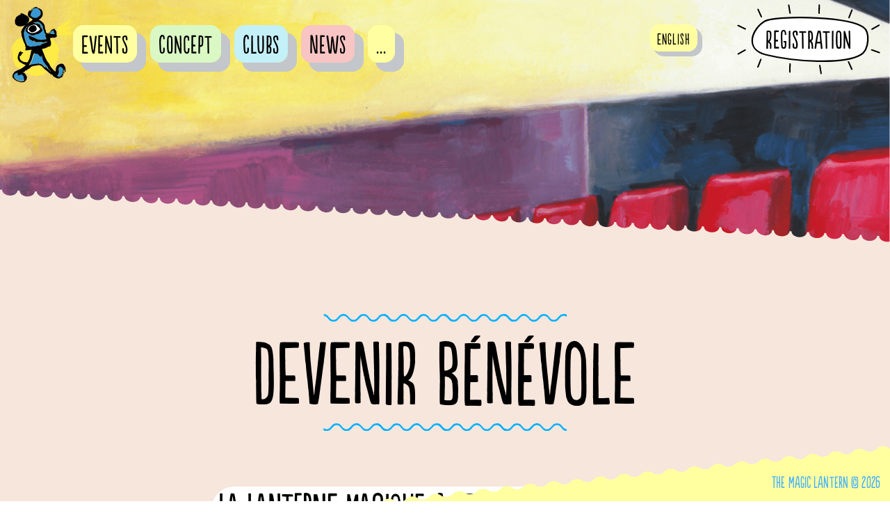

--- FILE ---
content_type: text/html; charset=UTF-8
request_url: https://www.lanterne-magique.org/en/devenir-benevole-2/
body_size: 20156
content:
	<!doctype html>
<!--[if lt IE 7]><html class="no-js ie ie6 lt-ie9 lt-ie8 lt-ie7" lang="en_US"> <![endif]-->
<!--[if IE 7]><html class="no-js ie ie7 lt-ie9 lt-ie8" lang="en_US"> <![endif]-->
<!--[if IE 8]><html class="no-js ie ie8 lt-ie9" lang="en_US"> <![endif]-->
<!--[if gt IE 8]><!--><html class="no-js" lang="en_US"  data-wf-page="5aa8d42abed82a1f9ad89cfd" data-wf-site="5aa8d42abed82a0305d89cfb"> <!--<![endif]-->
<head>
    <meta charset="UTF-8" />
<script type="text/javascript">
/* <![CDATA[ */
var gform;gform||(document.addEventListener("gform_main_scripts_loaded",function(){gform.scriptsLoaded=!0}),document.addEventListener("gform/theme/scripts_loaded",function(){gform.themeScriptsLoaded=!0}),window.addEventListener("DOMContentLoaded",function(){gform.domLoaded=!0}),gform={domLoaded:!1,scriptsLoaded:!1,themeScriptsLoaded:!1,isFormEditor:()=>"function"==typeof InitializeEditor,callIfLoaded:function(o){return!(!gform.domLoaded||!gform.scriptsLoaded||!gform.themeScriptsLoaded&&!gform.isFormEditor()||(gform.isFormEditor()&&console.warn("The use of gform.initializeOnLoaded() is deprecated in the form editor context and will be removed in Gravity Forms 3.1."),o(),0))},initializeOnLoaded:function(o){gform.callIfLoaded(o)||(document.addEventListener("gform_main_scripts_loaded",()=>{gform.scriptsLoaded=!0,gform.callIfLoaded(o)}),document.addEventListener("gform/theme/scripts_loaded",()=>{gform.themeScriptsLoaded=!0,gform.callIfLoaded(o)}),window.addEventListener("DOMContentLoaded",()=>{gform.domLoaded=!0,gform.callIfLoaded(o)}))},hooks:{action:{},filter:{}},addAction:function(o,r,e,t){gform.addHook("action",o,r,e,t)},addFilter:function(o,r,e,t){gform.addHook("filter",o,r,e,t)},doAction:function(o){gform.doHook("action",o,arguments)},applyFilters:function(o){return gform.doHook("filter",o,arguments)},removeAction:function(o,r){gform.removeHook("action",o,r)},removeFilter:function(o,r,e){gform.removeHook("filter",o,r,e)},addHook:function(o,r,e,t,n){null==gform.hooks[o][r]&&(gform.hooks[o][r]=[]);var d=gform.hooks[o][r];null==n&&(n=r+"_"+d.length),gform.hooks[o][r].push({tag:n,callable:e,priority:t=null==t?10:t})},doHook:function(r,o,e){var t;if(e=Array.prototype.slice.call(e,1),null!=gform.hooks[r][o]&&((o=gform.hooks[r][o]).sort(function(o,r){return o.priority-r.priority}),o.forEach(function(o){"function"!=typeof(t=o.callable)&&(t=window[t]),"action"==r?t.apply(null,e):e[0]=t.apply(null,e)})),"filter"==r)return e[0]},removeHook:function(o,r,t,n){var e;null!=gform.hooks[o][r]&&(e=(e=gform.hooks[o][r]).filter(function(o,r,e){return!!(null!=n&&n!=o.tag||null!=t&&t!=o.priority)}),gform.hooks[o][r]=e)}});
/* ]]> */
</script>

        <title>   
                            Devenir bénévole - The Magic Lantern
                    </title>
    <meta name="description" content="The cinema club for kids aged 6-12">
    <link rel="stylesheet" href="https://www.lanterne-magique.org/wp-content/themes/lanterne-magique/style.css" type="text/css" media="screen" />
    <meta http-equiv="Content-Type" content="text/html; charset=UTF-8" />
    <meta http-equiv="X-UA-Compatible" content="IE=edge">
    <meta name="viewport" content="width=device-width, initial-scale=1.0">
    <link rel="author" href="https://www.lanterne-magique.org/wp-content/themes/lanterne-magique/humans.txt" />
    <link rel="pingback" href="https://www.lanterne-magique.org/xmlrpc.php" />

        <!-- [if lt IE 9]><script src="https://cdnjs.cloudflare.com/ajax/libs/html5shiv/3.7.3/html5shiv.min.js" type="text/javascript"></script><![endif] -->
    <script type="text/javascript">!function(o,c){var n=c.documentElement,t=" w-mod-";n.className+=t+"js",("ontouchstart"in o||o.DocumentTouch&&c instanceof DocumentTouch)&&(n.className+=t+"touch")}(window,document);</script>
    <link href="https://www.lanterne-magique.org/wp-content/themes/lanterne-magique/static//images/Favicon.png" rel="shortcut icon" type="image/x-icon">
    <link href="https://www.lanterne-magique.org/wp-content/themes/lanterne-magique/static/images/Webclip.png" rel="apple-touch-icon">
    
    <!-- Meta Pixel Code -->
    <script>
    !function(f,b,e,v,n,t,s)
    {if(f.fbq)return;n=f.fbq=function(){n.callMethod?
    n.callMethod.apply(n,arguments):n.queue.push(arguments)};
    if(!f._fbq)f._fbq=n;n.push=n;n.loaded=!0;n.version='2.0';
    n.queue=[];t=b.createElement(e);t.async=!0;
    t.src=v;s=b.getElementsByTagName(e)[0];
    s.parentNode.insertBefore(t,s)}(window, document,'script',
    'https://connect.facebook.net/en_US/fbevents.js');
    fbq('init', '832282994099298');
    fbq('track', 'PageView');
    </script>
    <noscript><img height="1" width="1" style="display:none"
    src="https://www.facebook.com/tr?id=832282994099298&ev=PageView&noscript=1"
    /></noscript>
    <!-- End Meta Pixel Code -->

    <meta name='robots' content='max-image-preview:large' />
<link rel="alternate" hreflang="fr" href="https://www.lanterne-magique.org/devenir-benevole-2/" />
<link rel="alternate" hreflang="de" href="https://www.lanterne-magique.org/de/devenir-benevole-2/" />
<link rel="alternate" hreflang="it" href="https://www.lanterne-magique.org/it/devenir-benevole-it-2/" />
<link rel="alternate" hreflang="en" href="https://www.lanterne-magique.org/en/devenir-benevole-2/" />
<link rel="alternate" hreflang="es" href="https://www.lanterne-magique.org/es/devenir-benevole-2/" />
<link rel="alternate" hreflang="pl" href="https://www.lanterne-magique.org/pl/devenir-benevole-2/" />
<link rel="alternate" hreflang="ar" href="https://www.lanterne-magique.org/ar/devenir-benevole-2/" />
<link rel="alternate" hreflang="ge" href="https://www.lanterne-magique.org/la/devenir-benevole-2/" />
<link rel="alternate" hreflang="x-default" href="https://www.lanterne-magique.org/devenir-benevole-2/" />
<link rel='dns-prefetch' href='//code.jquery.com' />
<link rel='dns-prefetch' href='//player.vimeo.com' />
<link rel="alternate" title="oEmbed (JSON)" type="application/json+oembed" href="https://www.lanterne-magique.org/en/wp-json/oembed/1.0/embed?url=https%3A%2F%2Fwww.lanterne-magique.org%2Fen%2Fdevenir-benevole-2%2F" />
<link rel="alternate" title="oEmbed (XML)" type="text/xml+oembed" href="https://www.lanterne-magique.org/en/wp-json/oembed/1.0/embed?url=https%3A%2F%2Fwww.lanterne-magique.org%2Fen%2Fdevenir-benevole-2%2F&#038;format=xml" />
		<!-- This site uses the Google Analytics by MonsterInsights plugin v9.11.1 - Using Analytics tracking - https://www.monsterinsights.com/ -->
							<script src="//www.googletagmanager.com/gtag/js?id=G-BXRHVBCPZP"  data-cfasync="false" data-wpfc-render="false" type="text/javascript" async></script>
			<script data-cfasync="false" data-wpfc-render="false" type="text/javascript">
				var mi_version = '9.11.1';
				var mi_track_user = true;
				var mi_no_track_reason = '';
								var MonsterInsightsDefaultLocations = {"page_location":"https:\/\/www.lanterne-magique.org\/en\/devenir-benevole-2\/"};
								if ( typeof MonsterInsightsPrivacyGuardFilter === 'function' ) {
					var MonsterInsightsLocations = (typeof MonsterInsightsExcludeQuery === 'object') ? MonsterInsightsPrivacyGuardFilter( MonsterInsightsExcludeQuery ) : MonsterInsightsPrivacyGuardFilter( MonsterInsightsDefaultLocations );
				} else {
					var MonsterInsightsLocations = (typeof MonsterInsightsExcludeQuery === 'object') ? MonsterInsightsExcludeQuery : MonsterInsightsDefaultLocations;
				}

								var disableStrs = [
										'ga-disable-G-BXRHVBCPZP',
									];

				/* Function to detect opted out users */
				function __gtagTrackerIsOptedOut() {
					for (var index = 0; index < disableStrs.length; index++) {
						if (document.cookie.indexOf(disableStrs[index] + '=true') > -1) {
							return true;
						}
					}

					return false;
				}

				/* Disable tracking if the opt-out cookie exists. */
				if (__gtagTrackerIsOptedOut()) {
					for (var index = 0; index < disableStrs.length; index++) {
						window[disableStrs[index]] = true;
					}
				}

				/* Opt-out function */
				function __gtagTrackerOptout() {
					for (var index = 0; index < disableStrs.length; index++) {
						document.cookie = disableStrs[index] + '=true; expires=Thu, 31 Dec 2099 23:59:59 UTC; path=/';
						window[disableStrs[index]] = true;
					}
				}

				if ('undefined' === typeof gaOptout) {
					function gaOptout() {
						__gtagTrackerOptout();
					}
				}
								window.dataLayer = window.dataLayer || [];

				window.MonsterInsightsDualTracker = {
					helpers: {},
					trackers: {},
				};
				if (mi_track_user) {
					function __gtagDataLayer() {
						dataLayer.push(arguments);
					}

					function __gtagTracker(type, name, parameters) {
						if (!parameters) {
							parameters = {};
						}

						if (parameters.send_to) {
							__gtagDataLayer.apply(null, arguments);
							return;
						}

						if (type === 'event') {
														parameters.send_to = monsterinsights_frontend.v4_id;
							var hookName = name;
							if (typeof parameters['event_category'] !== 'undefined') {
								hookName = parameters['event_category'] + ':' + name;
							}

							if (typeof MonsterInsightsDualTracker.trackers[hookName] !== 'undefined') {
								MonsterInsightsDualTracker.trackers[hookName](parameters);
							} else {
								__gtagDataLayer('event', name, parameters);
							}
							
						} else {
							__gtagDataLayer.apply(null, arguments);
						}
					}

					__gtagTracker('js', new Date());
					__gtagTracker('set', {
						'developer_id.dZGIzZG': true,
											});
					if ( MonsterInsightsLocations.page_location ) {
						__gtagTracker('set', MonsterInsightsLocations);
					}
										__gtagTracker('config', 'G-BXRHVBCPZP', {"forceSSL":"true","link_attribution":"true"} );
										window.gtag = __gtagTracker;										(function () {
						/* https://developers.google.com/analytics/devguides/collection/analyticsjs/ */
						/* ga and __gaTracker compatibility shim. */
						var noopfn = function () {
							return null;
						};
						var newtracker = function () {
							return new Tracker();
						};
						var Tracker = function () {
							return null;
						};
						var p = Tracker.prototype;
						p.get = noopfn;
						p.set = noopfn;
						p.send = function () {
							var args = Array.prototype.slice.call(arguments);
							args.unshift('send');
							__gaTracker.apply(null, args);
						};
						var __gaTracker = function () {
							var len = arguments.length;
							if (len === 0) {
								return;
							}
							var f = arguments[len - 1];
							if (typeof f !== 'object' || f === null || typeof f.hitCallback !== 'function') {
								if ('send' === arguments[0]) {
									var hitConverted, hitObject = false, action;
									if ('event' === arguments[1]) {
										if ('undefined' !== typeof arguments[3]) {
											hitObject = {
												'eventAction': arguments[3],
												'eventCategory': arguments[2],
												'eventLabel': arguments[4],
												'value': arguments[5] ? arguments[5] : 1,
											}
										}
									}
									if ('pageview' === arguments[1]) {
										if ('undefined' !== typeof arguments[2]) {
											hitObject = {
												'eventAction': 'page_view',
												'page_path': arguments[2],
											}
										}
									}
									if (typeof arguments[2] === 'object') {
										hitObject = arguments[2];
									}
									if (typeof arguments[5] === 'object') {
										Object.assign(hitObject, arguments[5]);
									}
									if ('undefined' !== typeof arguments[1].hitType) {
										hitObject = arguments[1];
										if ('pageview' === hitObject.hitType) {
											hitObject.eventAction = 'page_view';
										}
									}
									if (hitObject) {
										action = 'timing' === arguments[1].hitType ? 'timing_complete' : hitObject.eventAction;
										hitConverted = mapArgs(hitObject);
										__gtagTracker('event', action, hitConverted);
									}
								}
								return;
							}

							function mapArgs(args) {
								var arg, hit = {};
								var gaMap = {
									'eventCategory': 'event_category',
									'eventAction': 'event_action',
									'eventLabel': 'event_label',
									'eventValue': 'event_value',
									'nonInteraction': 'non_interaction',
									'timingCategory': 'event_category',
									'timingVar': 'name',
									'timingValue': 'value',
									'timingLabel': 'event_label',
									'page': 'page_path',
									'location': 'page_location',
									'title': 'page_title',
									'referrer' : 'page_referrer',
								};
								for (arg in args) {
																		if (!(!args.hasOwnProperty(arg) || !gaMap.hasOwnProperty(arg))) {
										hit[gaMap[arg]] = args[arg];
									} else {
										hit[arg] = args[arg];
									}
								}
								return hit;
							}

							try {
								f.hitCallback();
							} catch (ex) {
							}
						};
						__gaTracker.create = newtracker;
						__gaTracker.getByName = newtracker;
						__gaTracker.getAll = function () {
							return [];
						};
						__gaTracker.remove = noopfn;
						__gaTracker.loaded = true;
						window['__gaTracker'] = __gaTracker;
					})();
									} else {
										console.log("");
					(function () {
						function __gtagTracker() {
							return null;
						}

						window['__gtagTracker'] = __gtagTracker;
						window['gtag'] = __gtagTracker;
					})();
									}
			</script>
							<!-- / Google Analytics by MonsterInsights -->
		<style id='wp-img-auto-sizes-contain-inline-css' type='text/css'>
img:is([sizes=auto i],[sizes^="auto," i]){contain-intrinsic-size:3000px 1500px}
/*# sourceURL=wp-img-auto-sizes-contain-inline-css */
</style>
<style id='wp-emoji-styles-inline-css' type='text/css'>

	img.wp-smiley, img.emoji {
		display: inline !important;
		border: none !important;
		box-shadow: none !important;
		height: 1em !important;
		width: 1em !important;
		margin: 0 0.07em !important;
		vertical-align: -0.1em !important;
		background: none !important;
		padding: 0 !important;
	}
/*# sourceURL=wp-emoji-styles-inline-css */
</style>
<link rel='stylesheet' id='wp-block-library-css' href='https://www.lanterne-magique.org/wp-includes/css/dist/block-library/style.min.css?ver=6.9' type='text/css' media='all' />
<style id='global-styles-inline-css' type='text/css'>
:root{--wp--preset--aspect-ratio--square: 1;--wp--preset--aspect-ratio--4-3: 4/3;--wp--preset--aspect-ratio--3-4: 3/4;--wp--preset--aspect-ratio--3-2: 3/2;--wp--preset--aspect-ratio--2-3: 2/3;--wp--preset--aspect-ratio--16-9: 16/9;--wp--preset--aspect-ratio--9-16: 9/16;--wp--preset--color--black: #000000;--wp--preset--color--cyan-bluish-gray: #abb8c3;--wp--preset--color--white: #ffffff;--wp--preset--color--pale-pink: #f78da7;--wp--preset--color--vivid-red: #cf2e2e;--wp--preset--color--luminous-vivid-orange: #ff6900;--wp--preset--color--luminous-vivid-amber: #fcb900;--wp--preset--color--light-green-cyan: #7bdcb5;--wp--preset--color--vivid-green-cyan: #00d084;--wp--preset--color--pale-cyan-blue: #8ed1fc;--wp--preset--color--vivid-cyan-blue: #0693e3;--wp--preset--color--vivid-purple: #9b51e0;--wp--preset--gradient--vivid-cyan-blue-to-vivid-purple: linear-gradient(135deg,rgb(6,147,227) 0%,rgb(155,81,224) 100%);--wp--preset--gradient--light-green-cyan-to-vivid-green-cyan: linear-gradient(135deg,rgb(122,220,180) 0%,rgb(0,208,130) 100%);--wp--preset--gradient--luminous-vivid-amber-to-luminous-vivid-orange: linear-gradient(135deg,rgb(252,185,0) 0%,rgb(255,105,0) 100%);--wp--preset--gradient--luminous-vivid-orange-to-vivid-red: linear-gradient(135deg,rgb(255,105,0) 0%,rgb(207,46,46) 100%);--wp--preset--gradient--very-light-gray-to-cyan-bluish-gray: linear-gradient(135deg,rgb(238,238,238) 0%,rgb(169,184,195) 100%);--wp--preset--gradient--cool-to-warm-spectrum: linear-gradient(135deg,rgb(74,234,220) 0%,rgb(151,120,209) 20%,rgb(207,42,186) 40%,rgb(238,44,130) 60%,rgb(251,105,98) 80%,rgb(254,248,76) 100%);--wp--preset--gradient--blush-light-purple: linear-gradient(135deg,rgb(255,206,236) 0%,rgb(152,150,240) 100%);--wp--preset--gradient--blush-bordeaux: linear-gradient(135deg,rgb(254,205,165) 0%,rgb(254,45,45) 50%,rgb(107,0,62) 100%);--wp--preset--gradient--luminous-dusk: linear-gradient(135deg,rgb(255,203,112) 0%,rgb(199,81,192) 50%,rgb(65,88,208) 100%);--wp--preset--gradient--pale-ocean: linear-gradient(135deg,rgb(255,245,203) 0%,rgb(182,227,212) 50%,rgb(51,167,181) 100%);--wp--preset--gradient--electric-grass: linear-gradient(135deg,rgb(202,248,128) 0%,rgb(113,206,126) 100%);--wp--preset--gradient--midnight: linear-gradient(135deg,rgb(2,3,129) 0%,rgb(40,116,252) 100%);--wp--preset--font-size--small: 13px;--wp--preset--font-size--medium: 20px;--wp--preset--font-size--large: 36px;--wp--preset--font-size--x-large: 42px;--wp--preset--spacing--20: 0.44rem;--wp--preset--spacing--30: 0.67rem;--wp--preset--spacing--40: 1rem;--wp--preset--spacing--50: 1.5rem;--wp--preset--spacing--60: 2.25rem;--wp--preset--spacing--70: 3.38rem;--wp--preset--spacing--80: 5.06rem;--wp--preset--shadow--natural: 6px 6px 9px rgba(0, 0, 0, 0.2);--wp--preset--shadow--deep: 12px 12px 50px rgba(0, 0, 0, 0.4);--wp--preset--shadow--sharp: 6px 6px 0px rgba(0, 0, 0, 0.2);--wp--preset--shadow--outlined: 6px 6px 0px -3px rgb(255, 255, 255), 6px 6px rgb(0, 0, 0);--wp--preset--shadow--crisp: 6px 6px 0px rgb(0, 0, 0);}:where(.is-layout-flex){gap: 0.5em;}:where(.is-layout-grid){gap: 0.5em;}body .is-layout-flex{display: flex;}.is-layout-flex{flex-wrap: wrap;align-items: center;}.is-layout-flex > :is(*, div){margin: 0;}body .is-layout-grid{display: grid;}.is-layout-grid > :is(*, div){margin: 0;}:where(.wp-block-columns.is-layout-flex){gap: 2em;}:where(.wp-block-columns.is-layout-grid){gap: 2em;}:where(.wp-block-post-template.is-layout-flex){gap: 1.25em;}:where(.wp-block-post-template.is-layout-grid){gap: 1.25em;}.has-black-color{color: var(--wp--preset--color--black) !important;}.has-cyan-bluish-gray-color{color: var(--wp--preset--color--cyan-bluish-gray) !important;}.has-white-color{color: var(--wp--preset--color--white) !important;}.has-pale-pink-color{color: var(--wp--preset--color--pale-pink) !important;}.has-vivid-red-color{color: var(--wp--preset--color--vivid-red) !important;}.has-luminous-vivid-orange-color{color: var(--wp--preset--color--luminous-vivid-orange) !important;}.has-luminous-vivid-amber-color{color: var(--wp--preset--color--luminous-vivid-amber) !important;}.has-light-green-cyan-color{color: var(--wp--preset--color--light-green-cyan) !important;}.has-vivid-green-cyan-color{color: var(--wp--preset--color--vivid-green-cyan) !important;}.has-pale-cyan-blue-color{color: var(--wp--preset--color--pale-cyan-blue) !important;}.has-vivid-cyan-blue-color{color: var(--wp--preset--color--vivid-cyan-blue) !important;}.has-vivid-purple-color{color: var(--wp--preset--color--vivid-purple) !important;}.has-black-background-color{background-color: var(--wp--preset--color--black) !important;}.has-cyan-bluish-gray-background-color{background-color: var(--wp--preset--color--cyan-bluish-gray) !important;}.has-white-background-color{background-color: var(--wp--preset--color--white) !important;}.has-pale-pink-background-color{background-color: var(--wp--preset--color--pale-pink) !important;}.has-vivid-red-background-color{background-color: var(--wp--preset--color--vivid-red) !important;}.has-luminous-vivid-orange-background-color{background-color: var(--wp--preset--color--luminous-vivid-orange) !important;}.has-luminous-vivid-amber-background-color{background-color: var(--wp--preset--color--luminous-vivid-amber) !important;}.has-light-green-cyan-background-color{background-color: var(--wp--preset--color--light-green-cyan) !important;}.has-vivid-green-cyan-background-color{background-color: var(--wp--preset--color--vivid-green-cyan) !important;}.has-pale-cyan-blue-background-color{background-color: var(--wp--preset--color--pale-cyan-blue) !important;}.has-vivid-cyan-blue-background-color{background-color: var(--wp--preset--color--vivid-cyan-blue) !important;}.has-vivid-purple-background-color{background-color: var(--wp--preset--color--vivid-purple) !important;}.has-black-border-color{border-color: var(--wp--preset--color--black) !important;}.has-cyan-bluish-gray-border-color{border-color: var(--wp--preset--color--cyan-bluish-gray) !important;}.has-white-border-color{border-color: var(--wp--preset--color--white) !important;}.has-pale-pink-border-color{border-color: var(--wp--preset--color--pale-pink) !important;}.has-vivid-red-border-color{border-color: var(--wp--preset--color--vivid-red) !important;}.has-luminous-vivid-orange-border-color{border-color: var(--wp--preset--color--luminous-vivid-orange) !important;}.has-luminous-vivid-amber-border-color{border-color: var(--wp--preset--color--luminous-vivid-amber) !important;}.has-light-green-cyan-border-color{border-color: var(--wp--preset--color--light-green-cyan) !important;}.has-vivid-green-cyan-border-color{border-color: var(--wp--preset--color--vivid-green-cyan) !important;}.has-pale-cyan-blue-border-color{border-color: var(--wp--preset--color--pale-cyan-blue) !important;}.has-vivid-cyan-blue-border-color{border-color: var(--wp--preset--color--vivid-cyan-blue) !important;}.has-vivid-purple-border-color{border-color: var(--wp--preset--color--vivid-purple) !important;}.has-vivid-cyan-blue-to-vivid-purple-gradient-background{background: var(--wp--preset--gradient--vivid-cyan-blue-to-vivid-purple) !important;}.has-light-green-cyan-to-vivid-green-cyan-gradient-background{background: var(--wp--preset--gradient--light-green-cyan-to-vivid-green-cyan) !important;}.has-luminous-vivid-amber-to-luminous-vivid-orange-gradient-background{background: var(--wp--preset--gradient--luminous-vivid-amber-to-luminous-vivid-orange) !important;}.has-luminous-vivid-orange-to-vivid-red-gradient-background{background: var(--wp--preset--gradient--luminous-vivid-orange-to-vivid-red) !important;}.has-very-light-gray-to-cyan-bluish-gray-gradient-background{background: var(--wp--preset--gradient--very-light-gray-to-cyan-bluish-gray) !important;}.has-cool-to-warm-spectrum-gradient-background{background: var(--wp--preset--gradient--cool-to-warm-spectrum) !important;}.has-blush-light-purple-gradient-background{background: var(--wp--preset--gradient--blush-light-purple) !important;}.has-blush-bordeaux-gradient-background{background: var(--wp--preset--gradient--blush-bordeaux) !important;}.has-luminous-dusk-gradient-background{background: var(--wp--preset--gradient--luminous-dusk) !important;}.has-pale-ocean-gradient-background{background: var(--wp--preset--gradient--pale-ocean) !important;}.has-electric-grass-gradient-background{background: var(--wp--preset--gradient--electric-grass) !important;}.has-midnight-gradient-background{background: var(--wp--preset--gradient--midnight) !important;}.has-small-font-size{font-size: var(--wp--preset--font-size--small) !important;}.has-medium-font-size{font-size: var(--wp--preset--font-size--medium) !important;}.has-large-font-size{font-size: var(--wp--preset--font-size--large) !important;}.has-x-large-font-size{font-size: var(--wp--preset--font-size--x-large) !important;}
/*# sourceURL=global-styles-inline-css */
</style>

<style id='classic-theme-styles-inline-css' type='text/css'>
/*! This file is auto-generated */
.wp-block-button__link{color:#fff;background-color:#32373c;border-radius:9999px;box-shadow:none;text-decoration:none;padding:calc(.667em + 2px) calc(1.333em + 2px);font-size:1.125em}.wp-block-file__button{background:#32373c;color:#fff;text-decoration:none}
/*# sourceURL=/wp-includes/css/classic-themes.min.css */
</style>
<link rel='stylesheet' id='hashabr-block-style-css' href='https://www.lanterne-magique.org/wp-content/plugins/hashbar-wp-notification-bar/assets/css/block-style-index.css?ver=1.8.0' type='text/css' media='all' />
<link rel='stylesheet' id='hashbar-frontend-css' href='https://www.lanterne-magique.org/wp-content/plugins/hashbar-wp-notification-bar/assets/css/frontend.css?ver=1.8.0' type='text/css' media='all' />
<link rel='stylesheet' id='pressapps-knowledge-base-css' href='https://www.lanterne-magique.org/wp-content/plugins/pressapps-knowledge-base/public/css/pressapps-knowledge-base-origin.css?ver=2.4.0' type='text/css' media='all' />
<style id='pressapps-knowledge-base-inline-css' type='text/css'>
.uk-card-body:hover, .uk-search-default .uk-search-input:focus { border-color: #00b1ff }
.pakb-toc { border-left-color: #00b1ff }
.pakb-accent-color, .pakb-accent-color a, .pakb-accent-color a:hover, .pakb-accent-color a:visited, .autocomplete-suggestion, .uk-card-body:hover .uk-card-title.pakb-secondary-color { color: #00b1ff }
.uk-button-primary, .uk-button-primary:focus, .styled-ol li:before { background-color: #00b1ff }
.pakb-list-icon svg, .pakb-box-icon svg, .pakb-like-btn svg, .pakb-dislike-btn svg { fill:  #00b1ff !important }
.pakb-secondary-color, .pakb-secondary-color a, .pakb-secondary-color a:hover, .pakb-secondary-color a:visited { color: #222222 }
.pakb-muted-color, .pakb-muted-color a, .pakb-muted-color a:hover, .pakb-muted-color a:visited, .uk-breadcrumb :last-child * { color: #222222 }
.pakb-boxes .uk-card-title, .pakb-lists h2 { font-size: 24px;}
.pakb-boxes svg { height: 54px;}

/*# sourceURL=pressapps-knowledge-base-inline-css */
</style>
<link rel='stylesheet' id='dashicons-css' href='https://www.lanterne-magique.org/wp-includes/css/dashicons.min.css?ver=6.9' type='text/css' media='all' />
<link rel='stylesheet' id='admin-bar-css' href='https://www.lanterne-magique.org/wp-includes/css/admin-bar.min.css?ver=6.9' type='text/css' media='all' />
<style id='admin-bar-inline-css' type='text/css'>

    /* Hide CanvasJS credits for P404 charts specifically */
    #p404RedirectChart .canvasjs-chart-credit {
        display: none !important;
    }
    
    #p404RedirectChart canvas {
        border-radius: 6px;
    }

    .p404-redirect-adminbar-weekly-title {
        font-weight: bold;
        font-size: 14px;
        color: #fff;
        margin-bottom: 6px;
    }

    #wpadminbar #wp-admin-bar-p404_free_top_button .ab-icon:before {
        content: "\f103";
        color: #dc3545;
        top: 3px;
    }
    
    #wp-admin-bar-p404_free_top_button .ab-item {
        min-width: 80px !important;
        padding: 0px !important;
    }
    
    /* Ensure proper positioning and z-index for P404 dropdown */
    .p404-redirect-adminbar-dropdown-wrap { 
        min-width: 0; 
        padding: 0;
        position: static !important;
    }
    
    #wpadminbar #wp-admin-bar-p404_free_top_button_dropdown {
        position: static !important;
    }
    
    #wpadminbar #wp-admin-bar-p404_free_top_button_dropdown .ab-item {
        padding: 0 !important;
        margin: 0 !important;
    }
    
    .p404-redirect-dropdown-container {
        min-width: 340px;
        padding: 18px 18px 12px 18px;
        background: #23282d !important;
        color: #fff;
        border-radius: 12px;
        box-shadow: 0 8px 32px rgba(0,0,0,0.25);
        margin-top: 10px;
        position: relative !important;
        z-index: 999999 !important;
        display: block !important;
        border: 1px solid #444;
    }
    
    /* Ensure P404 dropdown appears on hover */
    #wpadminbar #wp-admin-bar-p404_free_top_button .p404-redirect-dropdown-container { 
        display: none !important;
    }
    
    #wpadminbar #wp-admin-bar-p404_free_top_button:hover .p404-redirect-dropdown-container { 
        display: block !important;
    }
    
    #wpadminbar #wp-admin-bar-p404_free_top_button:hover #wp-admin-bar-p404_free_top_button_dropdown .p404-redirect-dropdown-container {
        display: block !important;
    }
    
    .p404-redirect-card {
        background: #2c3338;
        border-radius: 8px;
        padding: 18px 18px 12px 18px;
        box-shadow: 0 2px 8px rgba(0,0,0,0.07);
        display: flex;
        flex-direction: column;
        align-items: flex-start;
        border: 1px solid #444;
    }
    
    .p404-redirect-btn {
        display: inline-block;
        background: #dc3545;
        color: #fff !important;
        font-weight: bold;
        padding: 5px 22px;
        border-radius: 8px;
        text-decoration: none;
        font-size: 17px;
        transition: background 0.2s, box-shadow 0.2s;
        margin-top: 8px;
        box-shadow: 0 2px 8px rgba(220,53,69,0.15);
        text-align: center;
        line-height: 1.6;
    }
    
    .p404-redirect-btn:hover {
        background: #c82333;
        color: #fff !important;
        box-shadow: 0 4px 16px rgba(220,53,69,0.25);
    }
    
    /* Prevent conflicts with other admin bar dropdowns */
    #wpadminbar .ab-top-menu > li:hover > .ab-item,
    #wpadminbar .ab-top-menu > li.hover > .ab-item {
        z-index: auto;
    }
    
    #wpadminbar #wp-admin-bar-p404_free_top_button:hover > .ab-item {
        z-index: 999998 !important;
    }
    
/*# sourceURL=admin-bar-inline-css */
</style>
<link rel='stylesheet' id='flxmap-css' href='https://www.lanterne-magique.org/wp-content/plugins/wp-flexible-map/static/css/styles.css?ver=1.19.0' type='text/css' media='all' />
<link rel='stylesheet' id='wpml-legacy-dropdown-0-css' href='https://www.lanterne-magique.org/wp-content/plugins/sitepress-multilingual-cms/templates/language-switchers/legacy-dropdown/style.min.css?ver=1' type='text/css' media='all' />
<style id='wpml-legacy-dropdown-0-inline-css' type='text/css'>
.wpml-ls-statics-shortcode_actions{background-color:#eeeeee;}.wpml-ls-statics-shortcode_actions, .wpml-ls-statics-shortcode_actions .wpml-ls-sub-menu, .wpml-ls-statics-shortcode_actions a {border-color:#cdcdcd;}.wpml-ls-statics-shortcode_actions a, .wpml-ls-statics-shortcode_actions .wpml-ls-sub-menu a, .wpml-ls-statics-shortcode_actions .wpml-ls-sub-menu a:link, .wpml-ls-statics-shortcode_actions li:not(.wpml-ls-current-language) .wpml-ls-link, .wpml-ls-statics-shortcode_actions li:not(.wpml-ls-current-language) .wpml-ls-link:link {color:#444444;background-color:#ffffff;}.wpml-ls-statics-shortcode_actions .wpml-ls-sub-menu a:hover,.wpml-ls-statics-shortcode_actions .wpml-ls-sub-menu a:focus, .wpml-ls-statics-shortcode_actions .wpml-ls-sub-menu a:link:hover, .wpml-ls-statics-shortcode_actions .wpml-ls-sub-menu a:link:focus {color:#000000;background-color:#eeeeee;}.wpml-ls-statics-shortcode_actions .wpml-ls-current-language > a {color:#444444;background-color:#ffffff;}.wpml-ls-statics-shortcode_actions .wpml-ls-current-language:hover>a, .wpml-ls-statics-shortcode_actions .wpml-ls-current-language>a:focus {color:#000000;background-color:#eeeeee;}
/*# sourceURL=wpml-legacy-dropdown-0-inline-css */
</style>
<link rel='stylesheet' id='select2-css' href='https://www.lanterne-magique.org/wp-content/themes/lanterne-magique/static/bower_components/select2/dist/css/select2.css?ver=6.9' type='text/css' media='all' />
<link rel='stylesheet' id='pikaday-css' href='https://www.lanterne-magique.org/wp-content/themes/lanterne-magique/static/bower_components/pikaday/css/pikaday.css?ver=6.9' type='text/css' media='all' />
<link rel='stylesheet' id='intl-tel-input-css' href='https://www.lanterne-magique.org/wp-content/themes/lanterne-magique/static/bower_components/intl-tel-input/build/css/intlTelInput.min.css?ver=6.9' type='text/css' media='all' />
<link rel='stylesheet' id='custom-css' href='https://www.lanterne-magique.org/wp-content/themes/lanterne-magique/static/css/custom.css?v=3.2&#038;ver=6.9' type='text/css' media='all' />
<link rel='stylesheet' id='slb_core-css' href='https://www.lanterne-magique.org/wp-content/plugins/simple-lightbox/client/css/app.css?ver=2.9.4' type='text/css' media='all' />
<link rel='stylesheet' id='lazyload-video-css-css' href='https://www.lanterne-magique.org/wp-content/plugins/lazy-load-for-videos/public/css/lazyload-shared.css?ver=2.18.9' type='text/css' media='all' />
<style id='lazyload-video-css-inline-css' type='text/css'>
.entry-content a.lazy-load-youtube, a.lazy-load-youtube, .lazy-load-vimeo{ background-size: cover; }.titletext.youtube { display: none; }.lazy-load-div:before { content: "\25B6"; text-shadow: 0px 0px 60px rgba(0,0,0,0.8); }
/*# sourceURL=lazyload-video-css-inline-css */
</style>
<link rel='stylesheet' id='gforms_reset_css-css' href='https://www.lanterne-magique.org/wp-content/plugins/gravityforms/legacy/css/formreset.min.css?ver=2.9.26' type='text/css' media='all' />
<link rel='stylesheet' id='gforms_datepicker_css-css' href='https://www.lanterne-magique.org/wp-content/plugins/gravityforms/legacy/css/datepicker.min.css?ver=2.9.26' type='text/css' media='all' />
<link rel='stylesheet' id='gforms_formsmain_css-css' href='https://www.lanterne-magique.org/wp-content/plugins/gravityforms/legacy/css/formsmain.min.css?ver=2.9.26' type='text/css' media='all' />
<link rel='stylesheet' id='gforms_ready_class_css-css' href='https://www.lanterne-magique.org/wp-content/plugins/gravityforms/legacy/css/readyclass.min.css?ver=2.9.26' type='text/css' media='all' />
<link rel='stylesheet' id='gforms_browsers_css-css' href='https://www.lanterne-magique.org/wp-content/plugins/gravityforms/legacy/css/browsers.min.css?ver=2.9.26' type='text/css' media='all' />
<script type="text/javascript" id="wpml-cookie-js-extra">
/* <![CDATA[ */
var wpml_cookies = {"wp-wpml_current_language":{"value":"en","expires":1,"path":"/"}};
var wpml_cookies = {"wp-wpml_current_language":{"value":"en","expires":1,"path":"/"}};
//# sourceURL=wpml-cookie-js-extra
/* ]]> */
</script>
<script type="text/javascript" src="https://www.lanterne-magique.org/wp-content/plugins/sitepress-multilingual-cms/res/js/cookies/language-cookie.js?ver=486900" id="wpml-cookie-js" defer="defer" data-wp-strategy="defer"></script>
<script type="text/javascript" src="https://www.lanterne-magique.org/wp-content/plugins/google-analytics-for-wordpress/assets/js/frontend-gtag.min.js?ver=9.11.1" id="monsterinsights-frontend-script-js" async="async" data-wp-strategy="async"></script>
<script data-cfasync="false" data-wpfc-render="false" type="text/javascript" id='monsterinsights-frontend-script-js-extra'>/* <![CDATA[ */
var monsterinsights_frontend = {"js_events_tracking":"true","download_extensions":"doc,pdf,ppt,zip,xls,docx,pptx,xlsx","inbound_paths":"[{\"path\":\"\\\/go\\\/\",\"label\":\"affiliate\"},{\"path\":\"\\\/recommend\\\/\",\"label\":\"affiliate\"}]","home_url":"https:\/\/www.lanterne-magique.org\/en\/","hash_tracking":"false","v4_id":"G-BXRHVBCPZP"};/* ]]> */
</script>
<script type="text/javascript" src="https://code.jquery.com/jquery-3.3.1.min.js?ver=3.3.1" id="jquery-js"></script>
<script type="text/javascript" id="pressapps-knowledge-base-js-extra">
/* <![CDATA[ */
var PAKB = {"base_url":"https://www.lanterne-magique.org/en/","ajaxurl":"https://www.lanterne-magique.org/wp-admin/admin-ajax.php","category":"1","noresult_placeholder":"No Results Found","tocscrolloffset":"100"};
//# sourceURL=pressapps-knowledge-base-js-extra
/* ]]> */
</script>
<script type="text/javascript" src="https://www.lanterne-magique.org/wp-content/plugins/pressapps-knowledge-base/public/js/pressapps-knowledge-base-public.js?ver=2.4.0" id="pressapps-knowledge-base-js"></script>
<script type="text/javascript" id="hashbar-frontend-js-extra">
/* <![CDATA[ */
var hashbar_localize = {"dont_show_bar_after_close":"","notification_display_time":"400","bar_keep_closed":"","cookies_expire_time":"","cookies_expire_type":""};
//# sourceURL=hashbar-frontend-js-extra
/* ]]> */
</script>
<script type="text/javascript" src="https://www.lanterne-magique.org/wp-content/plugins/hashbar-wp-notification-bar/assets/js/frontend.js?ver=1.8.0" id="hashbar-frontend-js"></script>
<script type="text/javascript" src="https://www.lanterne-magique.org/wp-content/plugins/hashbar-wp-notification-bar/assets/js/js.cookie.min.js?ver=1.8.0" id="js-cookie-js"></script>
<script type="text/javascript" id="wpgmza_data-js-extra">
/* <![CDATA[ */
var wpgmza_google_api_status = {"message":"Enqueued","code":"ENQUEUED"};
//# sourceURL=wpgmza_data-js-extra
/* ]]> */
</script>
<script type="text/javascript" src="https://www.lanterne-magique.org/wp-content/plugins/wp-google-maps/wpgmza_data.js?ver=6.9" id="wpgmza_data-js"></script>
<script type="text/javascript" src="https://www.lanterne-magique.org/wp-content/plugins/sitepress-multilingual-cms/templates/language-switchers/legacy-dropdown/script.min.js?ver=1" id="wpml-legacy-dropdown-0-js"></script>
<script type="text/javascript" defer='defer' src="https://www.lanterne-magique.org/wp-content/plugins/gravityforms/js/jquery.json.min.js?ver=2.9.26" id="gform_json-js"></script>
<script type="text/javascript" id="gform_gravityforms-js-extra">
/* <![CDATA[ */
var gf_global = {"gf_currency_config":{"name":"Swiss Franc","symbol_left":"CHF","symbol_right":"","symbol_padding":" ","thousand_separator":"'","decimal_separator":".","decimals":2,"symbol_old":"Fr.","code":"CHF"},"base_url":"https://www.lanterne-magique.org/wp-content/plugins/gravityforms","number_formats":[],"spinnerUrl":"https://www.lanterne-magique.org/wp-content/plugins/gravityforms/images/spinner.svg","version_hash":"2a4c6c7030689740355f3218e7ed9d50","strings":{"newRowAdded":"New row added.","rowRemoved":"Row removed","formSaved":"The form has been saved.  The content contains the link to return and complete the form."}};
var gform_i18n = {"datepicker":{"days":{"monday":"Mo","tuesday":"Tu","wednesday":"We","thursday":"Th","friday":"Fr","saturday":"Sa","sunday":"Su"},"months":{"january":"January","february":"February","march":"March","april":"April","may":"May","june":"June","july":"July","august":"August","september":"September","october":"October","november":"November","december":"December"},"firstDay":1,"iconText":"Select date"}};
var gf_legacy_multi = {"6":"1"};
var gform_gravityforms = {"strings":{"invalid_file_extension":"This type of file is not allowed. Must be one of the following:","delete_file":"Delete this file","in_progress":"in progress","file_exceeds_limit":"File exceeds size limit","illegal_extension":"This type of file is not allowed.","max_reached":"Maximum number of files reached","unknown_error":"There was a problem while saving the file on the server","currently_uploading":"Please wait for the uploading to complete","cancel":"Cancel","cancel_upload":"Cancel this upload","cancelled":"Cancelled","error":"Error","message":"Message"},"vars":{"images_url":"https://www.lanterne-magique.org/wp-content/plugins/gravityforms/images"}};
//# sourceURL=gform_gravityforms-js-extra
/* ]]> */
</script>
<script type="text/javascript" id="gform_gravityforms-js-before">
/* <![CDATA[ */

//# sourceURL=gform_gravityforms-js-before
/* ]]> */
</script>
<script type="text/javascript" defer='defer' src="https://www.lanterne-magique.org/wp-content/plugins/gravityforms/js/gravityforms.min.js?ver=2.9.26" id="gform_gravityforms-js"></script>
<script type="text/javascript" defer='defer' src="https://www.lanterne-magique.org/wp-content/plugins/gravityforms/assets/js/dist/utils.min.js?ver=48a3755090e76a154853db28fc254681" id="gform_gravityforms_utils-js"></script>
<link rel="https://api.w.org/" href="https://www.lanterne-magique.org/en/wp-json/" /><link rel="alternate" title="JSON" type="application/json" href="https://www.lanterne-magique.org/en/wp-json/wp/v2/pages/34283" /><link rel="EditURI" type="application/rsd+xml" title="RSD" href="https://www.lanterne-magique.org/xmlrpc.php?rsd" />
<meta name="generator" content="WordPress 6.9" />
<link rel="canonical" href="https://www.lanterne-magique.org/devenir-benevole-2/" />
<link rel='shortlink' href='https://www.lanterne-magique.org/en/?p=34283' />
<meta name="generator" content="WPML ver:4.8.6 stt:5,1,4,3,27,31,41,2;" />
<link rel="icon" href="https://www.lanterne-magique.org/wp-content/uploads/2020/12/cropped-lm-favicon-32x32.png" sizes="32x32" />
<link rel="icon" href="https://www.lanterne-magique.org/wp-content/uploads/2020/12/cropped-lm-favicon-192x192.png" sizes="192x192" />
<link rel="apple-touch-icon" href="https://www.lanterne-magique.org/wp-content/uploads/2020/12/cropped-lm-favicon-180x180.png" />
<meta name="msapplication-TileImage" content="https://www.lanterne-magique.org/wp-content/uploads/2020/12/cropped-lm-favicon-270x270.png" />
		<style type="text/css" id="wp-custom-css">
			.slb_data_title {text-transform:uppercase;}		</style>
					<link rel='stylesheet' id='yikes-inc-easy-mailchimp-public-styles-css' href='https://www.lanterne-magique.org/wp-content/plugins/yikes-inc-easy-mailchimp-extender/public/css/yikes-inc-easy-mailchimp-extender-public.min.css?ver=6.9' type='text/css' media='all' />
<style id='yikes-inc-easy-mailchimp-public-styles-inline-css' type='text/css'>

			.yikes-easy-mc-form label.label-inline {
				float: left;
				width: 79%;
				padding-right: 10px;
				
			 }

			 /* Drop the submit button (100% width) below the fields */
			 @media ( max-width: 768px ) {
			 	.yikes-easy-mc-form label.label-inline {
					width: 99%;
					padding-right: 10px;
				}
				.yikes-easy-mc-form .submit-button-inline-label {
					width: 100%;
					float: none;
				}
				.yikes-easy-mc-form .submit-button-inline-label .empty-label {
					display: none;
				}
			}

			/* Stack all fields @ 100% */
			@media ( max-width: 650px ) {
				.yikes-easy-mc-form label.label-inline {
					width: 100%;
				}
			}
		
/*# sourceURL=yikes-inc-easy-mailchimp-public-styles-inline-css */
</style>
</head>


<body class="wp-singular page-template page-template-page-article page-template-page-article-php page page-id-34283 wp-theme-lanterne-magique bg-saumon" data-template="base.twig">

	<a class="bouton_inscription  w-button  menu-item menu-item-type-post_type menu-item-object-page menu-item-34331"
		target="" 
		href="https://www.lanterne-magique.org/en/inscription/etape-1/">
		Registration
	</a>


    <div data-delay="0" class="dropdown w-dropdown bouton_langues">
        <div class="dropdown-toggle w-dropdown-toggle">
            <div class="text-block">
                                                                                                                                                                        English
                                                                                                                                                                                                </div>
        </div>
        <nav class="dropdown-list w-dropdown-list">
            <div class="w-row">
                <div class="colonne_sans_marges w-col w-col-6">
                                            <a href="https://www.lanterne-magique.org/devenir-benevole-2/" class="liens_langues w-dropdown-link">Français</a>
                                            <a href="https://www.lanterne-magique.org/de/devenir-benevole-2/" class="liens_langues w-dropdown-link">Deutsch</a>
                                            <a href="https://www.lanterne-magique.org/it/devenir-benevole-it-2/" class="liens_langues w-dropdown-link">Italiano</a>
                                            <a href="https://www.lanterne-magique.org/en/devenir-benevole-2/" class="liens_langues w-dropdown-link">English</a>
                                    </div>
                <div class="colonne_sans_marges w-col w-col-6">
                                            <a href="https://www.lanterne-magique.org/es/devenir-benevole-2/" class="liens_langues w-dropdown-link">Español</a>
                                            <a href="https://www.lanterne-magique.org/pl/devenir-benevole-2/" class="liens_langues w-dropdown-link">polski</a>
                                            <a href="https://www.lanterne-magique.org/ar/devenir-benevole-2/" class="liens_langues w-dropdown-link">العربية</a>
                                            <a href="https://www.lanterne-magique.org/la/devenir-benevole-2/" class="liens_langues w-dropdown-link">ქართული</a>
                                    </div>
            </div>
        </nav>
    </div>

<div class="navigation hide-tablet">

	<a href="#" data-toggle="navigation" class="mobile-menu-toggle w-inline-block">
		<img class="logo btn-open" src="https://www.lanterne-magique.org/wp-content/themes/lanterne-magique/static/images/logo_nav_mobile.svg">
		<img class="logo btn-close" src="https://www.lanterne-magique.org/wp-content/themes/lanterne-magique/static/images/logo_nav_mobile_open.svg">
	</a>

	
    <div data-delay="0" class="dropdown w-dropdown bouton_langues">
        <div class="dropdown-toggle w-dropdown-toggle">
            <div class="text-block">
                                                                                                                                                                        English
                                                                                                                                                                                                </div>
        </div>
        <nav class="dropdown-list w-dropdown-list">
            <div class="w-row">
                <div class="colonne_sans_marges w-col w-col-6">
                                            <a href="https://www.lanterne-magique.org/devenir-benevole-2/" class="liens_langues w-dropdown-link">Français</a>
                                            <a href="https://www.lanterne-magique.org/de/devenir-benevole-2/" class="liens_langues w-dropdown-link">Deutsch</a>
                                            <a href="https://www.lanterne-magique.org/it/devenir-benevole-it-2/" class="liens_langues w-dropdown-link">Italiano</a>
                                            <a href="https://www.lanterne-magique.org/en/devenir-benevole-2/" class="liens_langues w-dropdown-link">English</a>
                                    </div>
                <div class="colonne_sans_marges w-col w-col-6">
                                            <a href="https://www.lanterne-magique.org/es/devenir-benevole-2/" class="liens_langues w-dropdown-link">Español</a>
                                            <a href="https://www.lanterne-magique.org/pl/devenir-benevole-2/" class="liens_langues w-dropdown-link">polski</a>
                                            <a href="https://www.lanterne-magique.org/ar/devenir-benevole-2/" class="liens_langues w-dropdown-link">العربية</a>
                                            <a href="https://www.lanterne-magique.org/la/devenir-benevole-2/" class="liens_langues w-dropdown-link">ქართული</a>
                                    </div>
            </div>
        </nav>
    </div>

		<div class="is-vertical">

		<a class="bouton_accueil" href="https://www.lanterne-magique.org/en/">
			<img class="" src="https://www.lanterne-magique.org/wp-content/uploads/2018/05/LM-texte_EN.svg">
		</a>

					<div class="main-nav">
							<div class="bouton_wrapper">
					<a class="bouton navigation_principale w-button  vert  menu-item menu-item-type-post_type menu-item-object-page menu-item-34509" target="" href="https://www.lanterne-magique.org/en/evenements/">Events</a>
				</div>
							<div class="bouton_wrapper">
					<a class="bouton navigation_principale w-button  bleu  menu-item menu-item-type-post_type menu-item-object-page menu-item-34307" target="" href="https://www.lanterne-magique.org/en/concept/">Concept</a>
				</div>
							<div class="bouton_wrapper">
					<a class="bouton navigation_principale w-button  rose  menu-item menu-item-type-post_type menu-item-object-page menu-item-34510" target="" href="https://www.lanterne-magique.org/en/trouver-un-club/">Clubs</a>
				</div>
							<div class="bouton_wrapper">
					<a class="bouton navigation_principale w-button    menu-item menu-item-type-post_type menu-item-object-page menu-item-34309" target="" href="https://www.lanterne-magique.org/en/actualites/">News</a>
				</div>
						</div>

												<div class="bouton_wrapper">
						<a class="bouton navigation_secondaire w-button bleu  menu-item menu-item-type-post_type menu-item-object-page menu-item-37996" target="" href="https://www.lanterne-magique.org/en/trouver-un-club/">Find a club</a>
					</div>
									
		<div class="social-nav">
			<div class="bouton_socials">
    <a href="https://www.facebook.com/magic.lantern.org" target="_blank" class="lien_facebook_footer w-inline-block">
        <img src="https://www.lanterne-magique.org/wp-content/themes/lanterne-magique/static/images/facebook.svg" width="17" class="facebook_symbol">
    </a>
</div>
<div class="bouton_socials">
    <a href="https://www.instagram.com/ml.international" target="_blank" class="lien_instagram_footer w-inline-block">
        <img src="https://www.lanterne-magique.org/wp-content/themes/lanterne-magique/static/images/instagram.svg" width="17" class="facebook_symbol">
    </a>
</div>		</div>

	</div>
</div>

<div class="navigation hide-phone">
	<a href="https://www.lanterne-magique.org/en/" class="w-inline-block">
		<img class="logo" src="https://www.lanterne-magique.org/wp-content/themes/lanterne-magique/static/images/logo_nav.svg">
	</a>

	
														<a class="bouton navigation_principale w-button    menu-item menu-item-type-post_type menu-item-object-page menu-item-34509" target="" href="https://www.lanterne-magique.org/en/evenements/">Events</a>
															<a class="bouton navigation_principale w-button  vert  menu-item menu-item-type-post_type menu-item-object-page menu-item-34307" target="" href="https://www.lanterne-magique.org/en/concept/">Concept</a>
															<a class="bouton navigation_principale w-button  bleu  menu-item menu-item-type-post_type menu-item-object-page menu-item-34510" target="" href="https://www.lanterne-magique.org/en/trouver-un-club/">Clubs</a>
															<a class="bouton navigation_principale w-button  rose  menu-item menu-item-type-post_type menu-item-object-page menu-item-34309" target="" href="https://www.lanterne-magique.org/en/actualites/">News</a>
										
					<a class="bouton navigation_principale w-button" target="#" href="#" data-toggle="menu-extra">...</a>
			<div class="menu-extra">
									<a class="bouton navigation_principale w-button vert  menu-item menu-item-type-post_type menu-item-object-page menu-item-37996" target="" href="https://www.lanterne-magique.org/en/trouver-un-club/">Find a club</a>
							</div>
			</div>
    <div class="hero_standard"></div>
    <div class="section fond_saumon">
        <div class="rangee_titre w-row">
            <div class="colonne_vide w-col w-col-2 w-col-stack"></div>
            <div class="colonne_centrale_titre w-col w-col-8 w-col-stack">
                                                <img src="https://www.lanterne-magique.org/wp-content/themes/lanterne-magique/static/images/bande_bleue-vague.svg" class="separateury_deco_bleue">
                <h2 class="titres_section">Devenir bénévole</h2><img src="https://www.lanterne-magique.org/wp-content/themes/lanterne-magique/static/images/bande_bleue-vague-–-reverse.svg" class="separateury_deco_bleue">
                            </div>
            <div class="colonne_vide w-col w-col-2 w-col-stack"></div>
        </div>
                <div class="rangee_contenu_article w-row">

            
            
            <div class="colonne_contenu_texte w-col-7 w-col-stack w-container">
                                <h2 class="titre_paragraphe_une alignement_gauche_article">
                    <span class="text_span_surlignage_blanc">La Lanterne Magique a besoin de vous!</span>
                </h2>
                                <img src="https://www.lanterne-magique.org/wp-content/themes/lanterne-magique/static/images/bande_noire_longue.svg" class="separateur_noir">
                <p>La Lanterne Magique brille dans plus d&#8217;une centaine de salles à travers le monde, dont une toute proche de chez vous, grâce à l&#8217;engagement d&#8217;un millier de bénévoles qui œuvrent chaque année et permettent à plus de 30&#8217;000 enfants de découvrir le meilleur du cinéma sur grand écran.</p>
<p><strong>Un engagement bénévole à La Lanterne Magique vous intéresse?</strong></p>
<p>Pour un premier contact, sans engagement, annoncez-vous au moyen du formulaire ci-dessous.</p>

                <div class='gf_browser_chrome gform_wrapper gform_legacy_markup_wrapper gform-theme--no-framework' data-form-theme='legacy' data-form-index='0' id='gform_wrapper_6' ><form method='post' enctype='multipart/form-data'  id='gform_6'  action='/en/devenir-benevole-2/' data-formid='6' novalidate>
                        <div class='gform-body gform_body'><ul id='gform_fields_6' class='gform_fields top_label form_sublabel_below description_below validation_below'><li id="field_6_1" class="gfield gfield--type-text gfield_contains_required field_sublabel_below gfield--no-description field_description_below field_validation_below gfield_visibility_visible"  ><label class='gfield_label gform-field-label' for='input_6_1'>Nom<span class="gfield_required"><span class="gfield_required gfield_required_asterisk">*</span></span></label><div class='ginput_container ginput_container_text'><input name='input_1' id='input_6_1' type='text' value='' class='medium'     aria-required="true" aria-invalid="false"   /></div></li><li id="field_6_4" class="gfield gfield--type-text gfield_contains_required field_sublabel_below gfield--no-description field_description_below field_validation_below gfield_visibility_visible"  ><label class='gfield_label gform-field-label' for='input_6_4'>Prénom<span class="gfield_required"><span class="gfield_required gfield_required_asterisk">*</span></span></label><div class='ginput_container ginput_container_text'><input name='input_4' id='input_6_4' type='text' value='' class='medium'     aria-required="true" aria-invalid="false"   /></div></li><li id="field_6_5" class="gfield gfield--type-date gfield--input-type-datepicker gfield--datepicker-no-icon field_sublabel_below gfield--no-description field_description_below field_validation_below gfield_visibility_hidden"  ><div class="admin-hidden-markup"><i class="gform-icon gform-icon--hidden" aria-hidden="true" title="This field is hidden when viewing the form"></i><span>This field is hidden when viewing the form</span></div><label class='gfield_label gform-field-label' for='input_6_5'>Date de naissance</label><div class='ginput_container ginput_container_date'>
                            <input name='input_5' id='input_6_5' type='text' value='' class='datepicker gform-datepicker dmy datepicker_no_icon gdatepicker-no-icon'   placeholder='dd/mm/yyyy' aria-describedby="input_6_5_date_format" aria-invalid="false" />
                            <span id='input_6_5_date_format' class='screen-reader-text'>DD slash MM slash YYYY</span>
                        </div>
                        <input type='hidden' id='gforms_calendar_icon_input_6_5' class='gform_hidden' value='https://www.lanterne-magique.org/wp-content/plugins/gravityforms/images/datepicker/datepicker.svg'/></li><li id="field_6_12" class="gfield gfield--type-text field_sublabel_below gfield--no-description field_description_below field_validation_below gfield_visibility_hidden"  ><div class="admin-hidden-markup"><i class="gform-icon gform-icon--hidden" aria-hidden="true" title="This field is hidden when viewing the form"></i><span>This field is hidden when viewing the form</span></div><label class='gfield_label gform-field-label' for='input_6_12'>Adresse</label><div class='ginput_container ginput_container_text'><input name='input_12' id='input_6_12' type='text' value='' class='medium'      aria-invalid="false"   /></div></li><li id="field_6_13" class="gfield gfield--type-text field_sublabel_below gfield--no-description field_description_below field_validation_below gfield_visibility_hidden"  ><div class="admin-hidden-markup"><i class="gform-icon gform-icon--hidden" aria-hidden="true" title="This field is hidden when viewing the form"></i><span>This field is hidden when viewing the form</span></div><label class='gfield_label gform-field-label' for='input_6_13'>Code postal</label><div class='ginput_container ginput_container_text'><input name='input_13' id='input_6_13' type='text' value='' class='medium'      aria-invalid="false"   /></div></li><li id="field_6_14" class="gfield gfield--type-text field_sublabel_below gfield--no-description field_description_below field_validation_below gfield_visibility_hidden"  ><div class="admin-hidden-markup"><i class="gform-icon gform-icon--hidden" aria-hidden="true" title="This field is hidden when viewing the form"></i><span>This field is hidden when viewing the form</span></div><label class='gfield_label gform-field-label' for='input_6_14'>Localité</label><div class='ginput_container ginput_container_text'><input name='input_14' id='input_6_14' type='text' value='' class='medium'      aria-invalid="false"   /></div></li><li id="field_6_9" class="gfield gfield--type-phone gfield_contains_required field_sublabel_below gfield--no-description field_description_below field_validation_below gfield_visibility_visible"  ><label class='gfield_label gform-field-label' for='input_6_9'>N° de tél.<span class="gfield_required"><span class="gfield_required gfield_required_asterisk">*</span></span></label><div class='ginput_container ginput_container_phone'><input name='input_9' id='input_6_9' type='tel' value='' class='medium'   aria-required="true" aria-invalid="false"   /></div></li><li id="field_6_8" class="gfield gfield--type-email gfield_contains_required field_sublabel_below gfield--no-description field_description_below field_validation_below gfield_visibility_visible"  ><label class='gfield_label gform-field-label' for='input_6_8'>E-mail<span class="gfield_required"><span class="gfield_required gfield_required_asterisk">*</span></span></label><div class='ginput_container ginput_container_email'>
                            <input name='input_8' id='input_6_8' type='email' value='' class='medium'    aria-required="true" aria-invalid="false"  />
                        </div></li><li id="field_6_15" class="gfield gfield--type-select gfield_contains_required field_sublabel_below gfield--no-description field_description_below field_validation_below gfield_visibility_visible"  ><label class='gfield_label gform-field-label' for='input_6_15'>Pour quel club souhaitez-vous vous engager?<span class="gfield_required"><span class="gfield_required gfield_required_asterisk">*</span></span></label><div class='ginput_container ginput_container_select'><select name='input_15' id='input_6_15' class='medium gfield_select'    aria-required="true" aria-invalid="false" ><option value='Abidjan Plateau' >Abidjan Plateau</option><option value='Abidjan Treichville' >Abidjan Treichville</option><option value='Aigle' >Aigle</option><option value='Aubonne - Rolle' >Aubonne - Rolle</option><option value='Bienne' >Bienne</option><option value='Bulle' >Bulle</option><option value='Bussigny' >Bussigny</option><option value='Bévilard' >Bévilard</option><option value='Carrouge (VD)' >Carrouge (VD)</option><option value='Château-d&#039;Oex' >Château-d&#039;Oex</option><option value='Châtel-St-Denis' >Châtel-St-Denis</option><option value='Cossonay' >Cossonay</option><option value='Couvet' >Couvet</option><option value='Delémont' >Delémont</option><option value='Echallens' >Echallens</option><option value='Fribourg' >Fribourg</option><option value='Genève Balexert' >Genève Balexert</option><option value='Genève Cinerama Empire' >Genève Cinerama Empire</option><option value='Groix' >Groix</option><option value='Kénitra القنيطرة' >Kénitra القنيطرة</option><option value='La Chaux-de-Fonds' >La Chaux-de-Fonds</option><option value='Lausanne - mercredi' >Lausanne - mercredi</option><option value='Lausanne - samedi' >Lausanne - samedi</option><option value='Le Locle' >Le Locle</option><option value='Le Noirmont' >Le Noirmont</option><option value='Le Sentier' >Le Sentier</option><option value='Les Breuleux' >Les Breuleux</option><option value='Martigny' >Martigny</option><option value='Monthey' >Monthey</option><option value='Montreux' >Montreux</option><option value='Morges' >Morges</option><option value='Moutier' >Moutier</option><option value='Neuchâtel' >Neuchâtel</option><option value='Nyon' >Nyon</option><option value='Payerne' >Payerne</option><option value='Porrentruy' >Porrentruy</option><option value='Prilly' >Prilly</option><option value='Salé سلا' >Salé سلا</option><option value='Sainte-Croix' >Sainte-Croix</option><option value='Saint-julien' >Saint-julien</option><option value='Sierre' >Sierre</option><option value='Sion' >Sion</option><option value='Tramelan' >Tramelan</option><option value='Vevey' >Vevey</option><option value='Village-Neuf' >Village-Neuf</option><option value='Yverdon-les-Bains' >Yverdon-les-Bains</option></select></div></li><li id="field_6_3" class="gfield gfield--type-textarea field_sublabel_below gfield--no-description field_description_below field_validation_below gfield_visibility_hidden"  ><div class="admin-hidden-markup"><i class="gform-icon gform-icon--hidden" aria-hidden="true" title="This field is hidden when viewing the form"></i><span>This field is hidden when viewing the form</span></div><label class='gfield_label gform-field-label' for='input_6_3'>Avez-vous des envies particulières en imaginant votre engagement bénévole?</label><div class='ginput_container ginput_container_textarea'><textarea name='input_3' id='input_6_3' class='textarea medium'      aria-invalid="false"   rows='10' cols='50'></textarea></div></li><li id="field_6_10" class="gfield gfield--type-textarea field_sublabel_below gfield--no-description field_description_below field_validation_below gfield_visibility_hidden"  ><div class="admin-hidden-markup"><i class="gform-icon gform-icon--hidden" aria-hidden="true" title="This field is hidden when viewing the form"></i><span>This field is hidden when viewing the form</span></div><label class='gfield_label gform-field-label' for='input_6_10'>Avez-vous des compétences particulières que vous souhaiteriez exercer dans le cadre de votre engagement bénévole?</label><div class='ginput_container ginput_container_textarea'><textarea name='input_10' id='input_6_10' class='textarea medium'      aria-invalid="false"   rows='10' cols='50'></textarea></div></li><li id="field_6_11" class="gfield gfield--type-textarea field_sublabel_below gfield--no-description field_description_below field_validation_below gfield_visibility_hidden"  ><div class="admin-hidden-markup"><i class="gform-icon gform-icon--hidden" aria-hidden="true" title="This field is hidden when viewing the form"></i><span>This field is hidden when viewing the form</span></div><label class='gfield_label gform-field-label' for='input_6_11'>Pour quelle(s) raison(s) souhaitez-vous vous investir dans l&#039;Association La Lanterne Magique?</label><div class='ginput_container ginput_container_textarea'><textarea name='input_11' id='input_6_11' class='textarea medium'      aria-invalid="false"   rows='10' cols='50'></textarea></div></li></ul></div>
        <div class='gform-footer gform_footer top_label'> <input type='submit' id='gform_submit_button_6' class='gform_button button' onclick='gform.submission.handleButtonClick(this);' data-submission-type='submit' value='ENVOYER'  /> 
            <input type='hidden' class='gform_hidden' name='gform_submission_method' data-js='gform_submission_method_6' value='postback' />
            <input type='hidden' class='gform_hidden' name='gform_theme' data-js='gform_theme_6' id='gform_theme_6' value='legacy' />
            <input type='hidden' class='gform_hidden' name='gform_style_settings' data-js='gform_style_settings_6' id='gform_style_settings_6' value='[]' />
            <input type='hidden' class='gform_hidden' name='is_submit_6' value='1' />
            <input type='hidden' class='gform_hidden' name='gform_submit' value='6' />
            
            <input type='hidden' class='gform_hidden' name='gform_currency' data-currency='CHF' value='AU1itFhi9lEUBTf9iBA6RG+DZYUotvZzAa2pIkpY/6UbWFOsJrTFjloJJn6b+xZyKdQjPf2GCTUqVL4YO57jX1Sr+jECitH5OA6laIRbQJFHxg4=' />
            <input type='hidden' class='gform_hidden' name='gform_unique_id' value='' />
            <input type='hidden' class='gform_hidden' name='state_6' value='WyJbXSIsIjY3NjVlNzI2YWM1ZDE0MDE2NWU0YTM2YzhlZGFhNjBmIl0=' />
            <input type='hidden' autocomplete='off' class='gform_hidden' name='gform_target_page_number_6' id='gform_target_page_number_6' value='0' />
            <input type='hidden' autocomplete='off' class='gform_hidden' name='gform_source_page_number_6' id='gform_source_page_number_6' value='1' />
            <input type='hidden' name='gform_field_values' value='' />
            
        </div>
                        </form>
                        </div><script type="text/javascript">
/* <![CDATA[ */
 gform.initializeOnLoaded( function() {gformInitSpinner( 6, 'https://www.lanterne-magique.org/wp-content/plugins/gravityforms/images/spinner.svg', true );jQuery('#gform_ajax_frame_6').on('load',function(){var contents = jQuery(this).contents().find('*').html();var is_postback = contents.indexOf('GF_AJAX_POSTBACK') >= 0;if(!is_postback){return;}var form_content = jQuery(this).contents().find('#gform_wrapper_6');var is_confirmation = jQuery(this).contents().find('#gform_confirmation_wrapper_6').length > 0;var is_redirect = contents.indexOf('gformRedirect(){') >= 0;var is_form = form_content.length > 0 && ! is_redirect && ! is_confirmation;var mt = parseInt(jQuery('html').css('margin-top'), 10) + parseInt(jQuery('body').css('margin-top'), 10) + 100;if(is_form){jQuery('#gform_wrapper_6').html(form_content.html());if(form_content.hasClass('gform_validation_error')){jQuery('#gform_wrapper_6').addClass('gform_validation_error');} else {jQuery('#gform_wrapper_6').removeClass('gform_validation_error');}setTimeout( function() { /* delay the scroll by 50 milliseconds to fix a bug in chrome */  }, 50 );if(window['gformInitDatepicker']) {gformInitDatepicker();}if(window['gformInitPriceFields']) {gformInitPriceFields();}var current_page = jQuery('#gform_source_page_number_6').val();gformInitSpinner( 6, 'https://www.lanterne-magique.org/wp-content/plugins/gravityforms/images/spinner.svg', true );jQuery(document).trigger('gform_page_loaded', [6, current_page]);window['gf_submitting_6'] = false;}else if(!is_redirect){var confirmation_content = jQuery(this).contents().find('.GF_AJAX_POSTBACK').html();if(!confirmation_content){confirmation_content = contents;}jQuery('#gform_wrapper_6').replaceWith(confirmation_content);jQuery(document).trigger('gform_confirmation_loaded', [6]);window['gf_submitting_6'] = false;wp.a11y.speak(jQuery('#gform_confirmation_message_6').text());}else{jQuery('#gform_6').append(contents);if(window['gformRedirect']) {gformRedirect();}}jQuery(document).trigger("gform_pre_post_render", [{ formId: "6", currentPage: "current_page", abort: function() { this.preventDefault(); } }]);        if (event && event.defaultPrevented) {                return;        }        const gformWrapperDiv = document.getElementById( "gform_wrapper_6" );        if ( gformWrapperDiv ) {            const visibilitySpan = document.createElement( "span" );            visibilitySpan.id = "gform_visibility_test_6";            gformWrapperDiv.insertAdjacentElement( "afterend", visibilitySpan );        }        const visibilityTestDiv = document.getElementById( "gform_visibility_test_6" );        let postRenderFired = false;        function triggerPostRender() {            if ( postRenderFired ) {                return;            }            postRenderFired = true;            gform.core.triggerPostRenderEvents( 6, current_page );            if ( visibilityTestDiv ) {                visibilityTestDiv.parentNode.removeChild( visibilityTestDiv );            }        }        function debounce( func, wait, immediate ) {            var timeout;            return function() {                var context = this, args = arguments;                var later = function() {                    timeout = null;                    if ( !immediate ) func.apply( context, args );                };                var callNow = immediate && !timeout;                clearTimeout( timeout );                timeout = setTimeout( later, wait );                if ( callNow ) func.apply( context, args );            };        }        const debouncedTriggerPostRender = debounce( function() {            triggerPostRender();        }, 200 );        if ( visibilityTestDiv && visibilityTestDiv.offsetParent === null ) {            const observer = new MutationObserver( ( mutations ) => {                mutations.forEach( ( mutation ) => {                    if ( mutation.type === 'attributes' && visibilityTestDiv.offsetParent !== null ) {                        debouncedTriggerPostRender();                        observer.disconnect();                    }                });            });            observer.observe( document.body, {                attributes: true,                childList: false,                subtree: true,                attributeFilter: [ 'style', 'class' ],            });        } else {            triggerPostRender();        }    } );} ); 
/* ]]> */
</script>



                                <img src="https://www.lanterne-magique.org/wp-content/themes/lanterne-magique/static/images/bande_noire_longue.svg" class="separateur_noir_reverse">
            </div>

            
        </div>
    </div>

<img src="https://www.lanterne-magique.org/wp-content/themes/lanterne-magique/static/images/top_footer.svg" class="image_fullscreen_saumon">

	<div class="footer">
		<div class="rangee_logo_footer w-row">
			<div class="colonne_2_footer w-col w-col-6"><img src="https://www.lanterne-magique.org/wp-content/uploads/2018/05/LM-EN.svg" class="logo_footer"></div>
			<div class="colonne_vide w-col w-col-6"></div>
		</div>
		<div class="rangeeelement_footer w-row">
			<div class="col_tiers w-col w-col-4 w-col-stack">
				<h4 class="titles_footer">About</h4>
				<div class="container_liste_footer w-container">
											<a href="https://www.lanterne-magique.org/en/a-propos/la-lanterne-magique/" class="bouton rose btn_footer w-button  menu-item menu-item-type-post_type menu-item-object-page menu-item-34339">The Association</a>
											<a href="https://www.lanterne-magique.org/en/a-propos/media/" class="bouton rose btn_footer w-button  menu-item menu-item-type-post_type menu-item-object-page menu-item-34340">Medias</a>
											<a href="https://www.lanterne-magique.org/en/a-propos/jobs/" class="bouton rose btn_footer w-button  menu-item menu-item-type-post_type menu-item-object-page menu-item-34341">Jobs</a>
											<a href="https://www.lanterne-magique.org/en/contact/" class="bouton rose btn_footer w-button  menu-item menu-item-type-post_type menu-item-object-page menu-item-44216">Contact</a>
											<a href="https://www.lanterne-magique.org/en/a-propos/gtc/" class="bouton rose btn_footer w-button  menu-item menu-item-type-post_type menu-item-object-page menu-item-34369">GTC</a>
									</div>
			</div>
			<div class="col_tiers w-col w-col-4 w-col-stack">
				<h4 class="titles_footer">We need you!</h4>
				<div class="container_liste_footer w-container">
											<a href="https://www.lanterne-magique.org/en/on-a-besoin-de-vous/ouvrir-un-club/" class="bouton bleu btn_footer w-button   menu-item menu-item-type-post_type menu-item-object-page menu-item-34371">Found a club</a>
											<a href="https://www.lanterne-magique.org/en/on-a-besoin-de-vous/support-us/" class="bouton bleu btn_footer w-button   menu-item menu-item-type-post_type menu-item-object-page menu-item-34372">Support us</a>
									</div>
			</div>
			<div class="col_tiers w-col w-col-4 w-col-stack">
				<h4 class="titles_footer">Follow us!</h4>
				<div class="container_liste_footer w-container">
					<div class="bouton_socials">
    <a href="https://www.facebook.com/magic.lantern.org" target="_blank" class="lien_facebook_footer w-inline-block">
        <img src="https://www.lanterne-magique.org/wp-content/themes/lanterne-magique/static/images/facebook.svg" width="17" class="facebook_symbol">
    </a>
</div>
<div class="bouton_socials">
    <a href="https://www.instagram.com/ml.international" target="_blank" class="lien_instagram_footer w-inline-block">
        <img src="https://www.lanterne-magique.org/wp-content/themes/lanterne-magique/static/images/instagram.svg" width="17" class="facebook_symbol">
    </a>
</div>				</div>
				<br>
				<div class="form-block w-form">
					
	<section id="yikes-mailchimp-container-1" class="yikes-mailchimp-container yikes-mailchimp-container-1 ">
				<form id="inscription-pied-de-page-1" class="yikes-easy-mc-form yikes-easy-mc-form-1 yikes-mailchimp-form-inline  " method="POST" data-attr-form-id="1">

													<label for="yikes-easy-mc-form-1-EMAIL"  class="label-inline EMAIL-label yikes-mailchimp-field-required ">

										<!-- dictate label visibility -->
										
										<!-- Description Above -->
										
										<input id="yikes-easy-mc-form-1-EMAIL"  name="EMAIL"  placeholder="e-mail"  class="yikes-easy-mc-email field-no-label"  required="required" type="email"  value="">

										<!-- Description Below -->
										
									</label>
																		<label for="yikes-easy-mc-form-1-LANG" style="display:none;" class="label-inline LANG-label ">

										<!-- dictate label visibility -->
																					<span class="LANG-label">
												Langue											</span>
										
										<!-- Description Above -->
										
										<input id="yikes-easy-mc-form-1-LANG"  name="LANG"  placeholder=""  class="yikes-easy-mc-text "   type="text"  value="en">

										<!-- Description Below -->
										
									</label>
									
				<!-- Honeypot Trap -->
				<input type="hidden" name="yikes-mailchimp-honeypot" id="yikes-mailchimp-honeypot-1" value="">

				<!-- List ID -->
				<input type="hidden" name="yikes-mailchimp-associated-list-id" id="yikes-mailchimp-associated-list-id-1" value="0b2a2fc4d6">

				<!-- The form that is being submitted! Used to display error/success messages above the correct form -->
				<input type="hidden" name="yikes-mailchimp-submitted-form" id="yikes-mailchimp-submitted-form-1" value="1">

				<!-- Submit Button -->
				<label class="empty-form-inline-label submit-button-inline-label"><span class="empty-label labels-hidden">&nbsp;</span><button type="submit" class="yikes-easy-mc-submit-button yikes-easy-mc-submit-button-1 btn btn-primary "> <span class="yikes-mailchimp-submit-button-span-text">OK</span></button></label>				<!-- Nonce Security Check -->
				<input type="hidden" id="yikes_easy_mc_new_subscriber_1" name="yikes_easy_mc_new_subscriber" value="7cff1098f7">
				<input type="hidden" name="_wp_http_referer" value="/en/devenir-benevole-2/" />
			</form>
			<!-- Mailchimp Form generated by Easy Forms for Mailchimp v6.8.10 (https://wordpress.org/plugins/yikes-inc-easy-mailchimp-extender/) -->

			</section>
	
				</div>
			</div>
		</div>
	</div>

<!--span class="copyright-text">The magic Lantern &copy; 2026</span-->
<img src="https://www.lanterne-magique.org/wp-content/themes/lanterne-magique/static/images/copyright.php?v=2&text=The+magic+Lantern" class="copyright-image">
<img src="https://www.lanterne-magique.org/wp-content/themes/lanterne-magique/static/images/copyright-mobile.php?v=2&text=The+magic+Lantern" class="copyright_mobile">
<!--div class="div-block">
	<div>This is some text inside of a div block.</div>
</div-->
<!--script src="https://code.jquery.com/jquery-3.3.1.min.js" type="text/javascript" intergrity="sha256-FgpCb/KJQlLNfOu91ta32o/NMZxltwRo8QtmkMRdAu8=" crossorigin="anonymous"></script-->
<!-- [if lte IE 9]><script src="https://cdnjs.cloudflare.com/ajax/libs/placeholders/3.0.2/placeholders.min.js"></script><![endif] -->

<script type="speculationrules">
{"prefetch":[{"source":"document","where":{"and":[{"href_matches":"/en/*"},{"not":{"href_matches":["/wp-*.php","/wp-admin/*","/wp-content/uploads/*","/wp-content/*","/wp-content/plugins/*","/wp-content/themes/lanterne-magique/*","/en/*\\?(.+)"]}},{"not":{"selector_matches":"a[rel~=\"nofollow\"]"}},{"not":{"selector_matches":".no-prefetch, .no-prefetch a"}}]},"eagerness":"conservative"}]}
</script>
<script type="text/javascript" id="hashbar-analytics-js-extra">
/* <![CDATA[ */
var hashbar_analytical = {"ajaxurl":"https://www.lanterne-magique.org/wp-admin/admin-ajax.php","nonce_key":"f5e789c76d","enable_analytics":""};
//# sourceURL=hashbar-analytics-js-extra
/* ]]> */
</script>
<script type="text/javascript" src="https://www.lanterne-magique.org/wp-content/plugins/hashbar-wp-notification-bar/assets/js/analytics.js?ver=1.8.0" id="hashbar-analytics-js"></script>
<script type="text/javascript" src="https://www.lanterne-magique.org/wp-content/themes/lanterne-magique/static/js/vendors/bootstrap-collapse.js" id="bootstrap-collapse-js"></script>
<script type="text/javascript" src="https://www.lanterne-magique.org/wp-content/themes/lanterne-magique/static/js/vendors/imask.js" id="imask-js"></script>
<script type="text/javascript" src="https://www.lanterne-magique.org/wp-content/themes/lanterne-magique/static/bower_components/select2/dist/js/select2.full.js" id="select2-js"></script>
<script type="text/javascript" src="https://www.lanterne-magique.org/wp-content/themes/lanterne-magique/static/js/vendors/moment-with-locales.min.js" id="momentjs-js"></script>
<script type="text/javascript" src="https://www.lanterne-magique.org/wp-content/themes/lanterne-magique/static/bower_components/pikaday/pikaday.js" id="pikaday-js"></script>
<script type="text/javascript" src="https://www.lanterne-magique.org/wp-content/themes/lanterne-magique/static/bower_components/pikaday/plugins/pikaday.jquery.js" id="pikaday.jquery-js"></script>
<script type="text/javascript" src="https://www.lanterne-magique.org/wp-content/themes/lanterne-magique/static/js/webflow/webflow.js" id="webflow-js"></script>
<script type="text/javascript" src="https://www.lanterne-magique.org/wp-content/themes/lanterne-magique/static/js/vendors/shufflejs.js" id="shuffle-js"></script>
<script type="text/javascript" src="https://www.lanterne-magique.org/wp-content/themes/lanterne-magique/static/bower_components/intl-tel-input/build/js/intlTelInput.js" id="intl-tel-input-js"></script>
<script type="text/javascript" src="https://player.vimeo.com/api/player.js" id="vimeo-js"></script>
<script type="text/javascript" src="https://www.lanterne-magique.org/wp-content/themes/lanterne-magique/static/js/vendors/stickybits.min.js" id="jquery.stickybits-js"></script>
<script type="text/javascript" src="https://www.lanterne-magique.org/wp-content/themes/lanterne-magique/static/js/custom.js?v=1.73" id="custom-js"></script>
<script type="text/javascript" src="https://www.lanterne-magique.org/wp-content/plugins/lazy-load-for-videos/public/js/lazyload-shared.js?ver=2.18.9" id="lazyload-video-js-js"></script>
<script type="text/javascript" id="lazyload-youtube-js-js-before">
/* <![CDATA[ */
window.llvConfig=window.llvConfig||{};window.llvConfig.youtube={"colour":"red","buttonstyle":"default","controls":true,"loadpolicy":true,"thumbnailquality":"0","preroll":"","postroll":"","overlaytext":"","loadthumbnail":true,"cookies":false,"callback":"<!--YOUTUBE_CALLBACK-->"};
//# sourceURL=lazyload-youtube-js-js-before
/* ]]> */
</script>
<script type="text/javascript" src="https://www.lanterne-magique.org/wp-content/plugins/lazy-load-for-videos/public/js/lazyload-youtube.js?ver=2.18.9" id="lazyload-youtube-js-js"></script>
<script type="text/javascript" id="lazyload-vimeo-js-js-before">
/* <![CDATA[ */
window.llvConfig=window.llvConfig||{};window.llvConfig.vimeo={"buttonstyle":"default","playercolour":"#00adef","preroll":"","postroll":"","show_title":false,"overlaytext":"","loadthumbnail":true,"thumbnailquality":"default","cookies":false,"callback":"<!--VIMEO_CALLBACK-->"};
//# sourceURL=lazyload-vimeo-js-js-before
/* ]]> */
</script>
<script type="text/javascript" src="https://www.lanterne-magique.org/wp-content/plugins/lazy-load-for-videos/public/js/lazyload-vimeo.js?ver=2.18.9" id="lazyload-vimeo-js-js"></script>
<script type="text/javascript" src="https://www.lanterne-magique.org/wp-includes/js/dist/dom-ready.min.js?ver=f77871ff7694fffea381" id="wp-dom-ready-js"></script>
<script type="text/javascript" src="https://www.lanterne-magique.org/wp-includes/js/dist/hooks.min.js?ver=dd5603f07f9220ed27f1" id="wp-hooks-js"></script>
<script type="text/javascript" src="https://www.lanterne-magique.org/wp-includes/js/dist/i18n.min.js?ver=c26c3dc7bed366793375" id="wp-i18n-js"></script>
<script type="text/javascript" id="wp-i18n-js-after">
/* <![CDATA[ */
wp.i18n.setLocaleData( { 'text direction\u0004ltr': [ 'ltr' ] } );
//# sourceURL=wp-i18n-js-after
/* ]]> */
</script>
<script type="text/javascript" src="https://www.lanterne-magique.org/wp-includes/js/dist/a11y.min.js?ver=cb460b4676c94bd228ed" id="wp-a11y-js"></script>
<script type="text/javascript" src="https://www.lanterne-magique.org/wp-includes/js/jquery/ui/core.min.js?ver=1.13.3" id="jquery-ui-core-js"></script>
<script type="text/javascript" src="https://www.lanterne-magique.org/wp-includes/js/jquery/ui/datepicker.min.js?ver=1.13.3" id="jquery-ui-datepicker-js"></script>
<script type="text/javascript" id="jquery-ui-datepicker-js-after">
/* <![CDATA[ */
jQuery(function(jQuery){jQuery.datepicker.setDefaults({"closeText":"Close","currentText":"Today","monthNames":["January","February","March","April","May","June","July","August","September","October","November","December"],"monthNamesShort":["Jan","Feb","Mar","Apr","May","Jun","Jul","Aug","Sep","Oct","Nov","Dec"],"nextText":"Next","prevText":"Previous","dayNames":["Sunday","Monday","Tuesday","Wednesday","Thursday","Friday","Saturday"],"dayNamesShort":["Sun","Mon","Tue","Wed","Thu","Fri","Sat"],"dayNamesMin":["S","M","T","W","T","F","S"],"dateFormat":"MM d, yy","firstDay":1,"isRTL":false});});
//# sourceURL=jquery-ui-datepicker-js-after
/* ]]> */
</script>
<script type="text/javascript" defer='defer' src="https://www.lanterne-magique.org/wp-content/plugins/gravityforms/js/datepicker-legacy.min.js?ver=2.9.26" id="gform_datepicker_legacy-js"></script>
<script type="text/javascript" defer='defer' src="https://www.lanterne-magique.org/wp-content/plugins/gravityforms/js/datepicker.min.js?ver=2.9.26" id="gform_datepicker_init-js"></script>
<script type="text/javascript" defer='defer' src="https://www.lanterne-magique.org/wp-content/plugins/gravityforms/assets/js/dist/vendor-theme.min.js?ver=4f8b3915c1c1e1a6800825abd64b03cb" id="gform_gravityforms_theme_vendors-js"></script>
<script type="text/javascript" id="gform_gravityforms_theme-js-extra">
/* <![CDATA[ */
var gform_theme_config = {"common":{"form":{"honeypot":{"version_hash":"2a4c6c7030689740355f3218e7ed9d50"},"ajax":{"ajaxurl":"https://www.lanterne-magique.org/wp-admin/admin-ajax.php","ajax_submission_nonce":"6eff147257","i18n":{"step_announcement":"Step %1$s of %2$s, %3$s","unknown_error":"There was an unknown error processing your request. Please try again."}}}},"hmr_dev":"","public_path":"https://www.lanterne-magique.org/wp-content/plugins/gravityforms/assets/js/dist/","config_nonce":"806ca18258"};
//# sourceURL=gform_gravityforms_theme-js-extra
/* ]]> */
</script>
<script type="text/javascript" defer='defer' src="https://www.lanterne-magique.org/wp-content/plugins/gravityforms/assets/js/dist/scripts-theme.min.js?ver=0183eae4c8a5f424290fa0c1616e522c" id="gform_gravityforms_theme-js"></script>
<script type="text/javascript" id="yikes-easy-mc-ajax-js-extra">
/* <![CDATA[ */
var yikes_mailchimp_ajax = {"ajax_url":"https://www.lanterne-magique.org/wp-admin/admin-ajax.php","page_data":"34283","interest_group_checkbox_error":"This field is required.","preloader_url":"https://www.lanterne-magique.org/wp-content/plugins/yikes-inc-easy-mailchimp-extender/includes/images/ripple.svg","loading_dots":"https://www.lanterne-magique.org/wp-content/plugins/yikes-inc-easy-mailchimp-extender/includes/images/bars.svg","ajax_security_nonce":"74446effc8","feedback_message_placement":"before"};
//# sourceURL=yikes-easy-mc-ajax-js-extra
/* ]]> */
</script>
<script type="text/javascript" src="https://www.lanterne-magique.org/wp-content/plugins/yikes-inc-easy-mailchimp-extender/public/js/yikes-mc-ajax-forms.min.js?ver=6.8.10" id="yikes-easy-mc-ajax-js"></script>
<script type="text/javascript" id="form-submission-helpers-js-extra">
/* <![CDATA[ */
var form_submission_helpers = {"ajax_url":"https://www.lanterne-magique.org/wp-admin/admin-ajax.php","preloader_url":"https://www.lanterne-magique.org/wp-admin/images/wpspin_light.gif","countries_with_zip":{"US":"US","GB":"GB","CA":"CA","IE":"IE","CN":"CN","IN":"IN","AU":"AU","BR":"BR","MX":"MX","IT":"IT","NZ":"NZ","JP":"JP","FR":"FR","GR":"GR","DE":"DE","NL":"NL","PT":"PT","ES":"ES"},"page_data":"34283"};
//# sourceURL=form-submission-helpers-js-extra
/* ]]> */
</script>
<script type="text/javascript" src="https://www.lanterne-magique.org/wp-content/plugins/yikes-inc-easy-mailchimp-extender/public/js/form-submission-helpers.min.js?ver=6.8.10" id="form-submission-helpers-js"></script>
<script id="wp-emoji-settings" type="application/json">
{"baseUrl":"https://s.w.org/images/core/emoji/17.0.2/72x72/","ext":".png","svgUrl":"https://s.w.org/images/core/emoji/17.0.2/svg/","svgExt":".svg","source":{"concatemoji":"https://www.lanterne-magique.org/wp-includes/js/wp-emoji-release.min.js?ver=6.9"}}
</script>
<script type="module">
/* <![CDATA[ */
/*! This file is auto-generated */
const a=JSON.parse(document.getElementById("wp-emoji-settings").textContent),o=(window._wpemojiSettings=a,"wpEmojiSettingsSupports"),s=["flag","emoji"];function i(e){try{var t={supportTests:e,timestamp:(new Date).valueOf()};sessionStorage.setItem(o,JSON.stringify(t))}catch(e){}}function c(e,t,n){e.clearRect(0,0,e.canvas.width,e.canvas.height),e.fillText(t,0,0);t=new Uint32Array(e.getImageData(0,0,e.canvas.width,e.canvas.height).data);e.clearRect(0,0,e.canvas.width,e.canvas.height),e.fillText(n,0,0);const a=new Uint32Array(e.getImageData(0,0,e.canvas.width,e.canvas.height).data);return t.every((e,t)=>e===a[t])}function p(e,t){e.clearRect(0,0,e.canvas.width,e.canvas.height),e.fillText(t,0,0);var n=e.getImageData(16,16,1,1);for(let e=0;e<n.data.length;e++)if(0!==n.data[e])return!1;return!0}function u(e,t,n,a){switch(t){case"flag":return n(e,"\ud83c\udff3\ufe0f\u200d\u26a7\ufe0f","\ud83c\udff3\ufe0f\u200b\u26a7\ufe0f")?!1:!n(e,"\ud83c\udde8\ud83c\uddf6","\ud83c\udde8\u200b\ud83c\uddf6")&&!n(e,"\ud83c\udff4\udb40\udc67\udb40\udc62\udb40\udc65\udb40\udc6e\udb40\udc67\udb40\udc7f","\ud83c\udff4\u200b\udb40\udc67\u200b\udb40\udc62\u200b\udb40\udc65\u200b\udb40\udc6e\u200b\udb40\udc67\u200b\udb40\udc7f");case"emoji":return!a(e,"\ud83e\u1fac8")}return!1}function f(e,t,n,a){let r;const o=(r="undefined"!=typeof WorkerGlobalScope&&self instanceof WorkerGlobalScope?new OffscreenCanvas(300,150):document.createElement("canvas")).getContext("2d",{willReadFrequently:!0}),s=(o.textBaseline="top",o.font="600 32px Arial",{});return e.forEach(e=>{s[e]=t(o,e,n,a)}),s}function r(e){var t=document.createElement("script");t.src=e,t.defer=!0,document.head.appendChild(t)}a.supports={everything:!0,everythingExceptFlag:!0},new Promise(t=>{let n=function(){try{var e=JSON.parse(sessionStorage.getItem(o));if("object"==typeof e&&"number"==typeof e.timestamp&&(new Date).valueOf()<e.timestamp+604800&&"object"==typeof e.supportTests)return e.supportTests}catch(e){}return null}();if(!n){if("undefined"!=typeof Worker&&"undefined"!=typeof OffscreenCanvas&&"undefined"!=typeof URL&&URL.createObjectURL&&"undefined"!=typeof Blob)try{var e="postMessage("+f.toString()+"("+[JSON.stringify(s),u.toString(),c.toString(),p.toString()].join(",")+"));",a=new Blob([e],{type:"text/javascript"});const r=new Worker(URL.createObjectURL(a),{name:"wpTestEmojiSupports"});return void(r.onmessage=e=>{i(n=e.data),r.terminate(),t(n)})}catch(e){}i(n=f(s,u,c,p))}t(n)}).then(e=>{for(const n in e)a.supports[n]=e[n],a.supports.everything=a.supports.everything&&a.supports[n],"flag"!==n&&(a.supports.everythingExceptFlag=a.supports.everythingExceptFlag&&a.supports[n]);var t;a.supports.everythingExceptFlag=a.supports.everythingExceptFlag&&!a.supports.flag,a.supports.everything||((t=a.source||{}).concatemoji?r(t.concatemoji):t.wpemoji&&t.twemoji&&(r(t.twemoji),r(t.wpemoji)))});
//# sourceURL=https://www.lanterne-magique.org/wp-includes/js/wp-emoji-loader.min.js
/* ]]> */
</script>
<script type="text/javascript" id="slb_context">/* <![CDATA[ */if ( !!window.jQuery ) {(function($){$(document).ready(function(){if ( !!window.SLB ) { {$.extend(SLB, {"context":["public","user_guest"]});} }})})(jQuery);}/* ]]> */</script>
<script type="text/javascript">
/* <![CDATA[ */
 gform.initializeOnLoaded( function() { jQuery(document).on('gform_post_render', function(event, formId, currentPage){if(formId == 6) {} } );jQuery(document).on('gform_post_conditional_logic', function(event, formId, fields, isInit){} ) } ); 
/* ]]> */
</script>
<script type="text/javascript">
/* <![CDATA[ */
 gform.initializeOnLoaded( function() {jQuery(document).trigger("gform_pre_post_render", [{ formId: "6", currentPage: "1", abort: function() { this.preventDefault(); } }]);        if (event && event.defaultPrevented) {                return;        }        const gformWrapperDiv = document.getElementById( "gform_wrapper_6" );        if ( gformWrapperDiv ) {            const visibilitySpan = document.createElement( "span" );            visibilitySpan.id = "gform_visibility_test_6";            gformWrapperDiv.insertAdjacentElement( "afterend", visibilitySpan );        }        const visibilityTestDiv = document.getElementById( "gform_visibility_test_6" );        let postRenderFired = false;        function triggerPostRender() {            if ( postRenderFired ) {                return;            }            postRenderFired = true;            gform.core.triggerPostRenderEvents( 6, 1 );            if ( visibilityTestDiv ) {                visibilityTestDiv.parentNode.removeChild( visibilityTestDiv );            }        }        function debounce( func, wait, immediate ) {            var timeout;            return function() {                var context = this, args = arguments;                var later = function() {                    timeout = null;                    if ( !immediate ) func.apply( context, args );                };                var callNow = immediate && !timeout;                clearTimeout( timeout );                timeout = setTimeout( later, wait );                if ( callNow ) func.apply( context, args );            };        }        const debouncedTriggerPostRender = debounce( function() {            triggerPostRender();        }, 200 );        if ( visibilityTestDiv && visibilityTestDiv.offsetParent === null ) {            const observer = new MutationObserver( ( mutations ) => {                mutations.forEach( ( mutation ) => {                    if ( mutation.type === 'attributes' && visibilityTestDiv.offsetParent !== null ) {                        debouncedTriggerPostRender();                        observer.disconnect();                    }                });            });            observer.observe( document.body, {                attributes: true,                childList: false,                subtree: true,                attributeFilter: [ 'style', 'class' ],            });        } else {            triggerPostRender();        }    } ); 
/* ]]> */
</script>



    <script>

        $( document ).ready(function($) {
            //
        });

    </script>


</body>
</html>

--- FILE ---
content_type: text/css
request_url: https://www.lanterne-magique.org/wp-content/themes/lanterne-magique/static/css/custom.css?v=3.2&ver=6.9
body_size: 34294
content:
@charset "UTF-8";
/*! normalize.css v3.0.3 | MIT License | github.com/necolas/normalize.css */
/**
 * 1. Set default font family to sans-serif.
 * 2. Prevent iOS and IE text size adjust after device orientation change,
 *    without disabling user zoom.
 */
html {
  font-family: sans-serif;
  /* 1 */
  -ms-text-size-adjust: 100%;
  /* 2 */
  -webkit-text-size-adjust: 100%;
  /* 2 */
}

/**
 * Remove default margin.
 */
body {
  margin: 0;
}

/* HTML5 display definitions
   ========================================================================== */
/**
 * Correct `block` display not defined for any HTML5 element in IE 8/9.
 * Correct `block` display not defined for `details` or `summary` in IE 10/11
 * and Firefox.
 * Correct `block` display not defined for `main` in IE 11.
 */
article,
aside,
details,
figcaption,
figure,
footer,
header,
hgroup,
main,
menu,
nav,
section,
summary {
  display: block;
}

/**
 * 1. Correct `inline-block` display not defined in IE 8/9.
 * 2. Normalize vertical alignment of `progress` in Chrome, Firefox, and Opera.
 */
audio,
canvas,
progress,
video {
  display: inline-block;
  /* 1 */
  vertical-align: baseline;
  /* 2 */
}

/**
 * Prevent modern browsers from displaying `audio` without controls.
 * Remove excess height in iOS 5 devices.
 */
audio:not([controls]) {
  display: none;
  height: 0;
}

/**
 * Address `[hidden]` styling not present in IE 8/9/10.
 * Hide the `template` element in IE 8/9/10/11, Safari, and Firefox < 22.
 */
[hidden],
template {
  display: none;
}

/* Links
   ========================================================================== */
/**
 * Remove the gray background color from active links in IE 10.
 */
a {
  background-color: transparent;
}

/**
 * Improve readability of focused elements when they are also in an
 * active/hover state.
 */
a:active,
a:hover {
  outline: 0;
}

/* Text-level semantics
   ========================================================================== */
/**
 * Address styling not present in IE 8/9/10/11, Safari, and Chrome.
 */
abbr[title] {
  border-bottom: 1px dotted;
}

/**
 * Address style set to `bolder` in Firefox 4+, Safari, and Chrome.
 */
b,
strong {
  font-weight: bold;
}

/**
 * Address styling not present in Safari and Chrome.
 */
dfn {
  font-style: italic;
}

/**
 * Address variable `h1` font-size and margin within `section` and `article`
 * contexts in Firefox 4+, Safari, and Chrome.
 */
h1 {
  font-size: 2em;
  margin: 0.67em 0;
}

/**
 * Address styling not present in IE 8/9.
 */
mark {
  background: #ff0;
  color: #000;
}

/**
 * Address inconsistent and variable font size in all browsers.
 */
small {
  font-size: 80%;
}

/**
 * Prevent `sub` and `sup` affecting `line-height` in all browsers.
 */
sub,
sup {
  font-size: 75%;
  line-height: 0;
  position: relative;
  vertical-align: baseline;
}

sup {
  top: -0.5em;
}

sub {
  bottom: -0.25em;
}

/* Embedded content
   ========================================================================== */
/**
 * Remove border when inside `a` element in IE 8/9/10.
 */
img {
  border: 0;
}

/**
 * Correct overflow not hidden in IE 9/10/11.
 */
svg:not(:root) {
  overflow: hidden;
}

/* Grouping content
   ========================================================================== */
/**
 * Address margin not present in IE 8/9 and Safari.
 */
figure {
  margin: 1em 40px;
}

/**
 * Address differences between Firefox and other browsers.
 */
hr {
  box-sizing: content-box;
  height: 0;
}

/**
 * Contain overflow in all browsers.
 */
pre {
  overflow: auto;
}

/**
 * Address odd `em`-unit font size rendering in all browsers.
 */
code,
kbd,
pre,
samp {
  font-family: monospace, monospace;
  font-size: 1em;
}

/* Forms
   ========================================================================== */
/**
 * Known limitation: by default, Chrome and Safari on OS X allow very limited
 * styling of `select`, unless a `border` property is set.
 */
/**
 * 1. Correct color not being inherited.
 *    Known issue: affects color of disabled elements.
 * 2. Correct font properties not being inherited.
 * 3. Address margins set differently in Firefox 4+, Safari, and Chrome.
 */
button,
input,
optgroup,
select,
textarea {
  color: inherit;
  /* 1 */
  font: inherit;
  /* 2 */
  margin: 0;
  /* 3 */
}

/**
 * Address `overflow` set to `hidden` in IE 8/9/10/11.
 */
button {
  overflow: visible;
}

/**
 * Address inconsistent `text-transform` inheritance for `button` and `select`.
 * All other form control elements do not inherit `text-transform` values.
 * Correct `button` style inheritance in Firefox, IE 8/9/10/11, and Opera.
 * Correct `select` style inheritance in Firefox.
 */
button,
select {
  text-transform: none;
}

/**
 * 1. Avoid the WebKit bug in Android 4.0.* where (2) destroys native `audio`
 *    and `video` controls.
 * 2. Correct inability to style clickable `input` types in iOS.
 * 3. Improve usability and consistency of cursor style between image-type
 *    `input` and others.
 * 4. CUSTOM FOR WEBFLOW: Removed the input[type="submit"] selector to reduce
 *    specificity and defer to the .w-button selector
 */
button,
html input[type=button],
input[type=reset] {
  -webkit-appearance: button;
  /* 2 */
  cursor: pointer;
  /* 3 */
}

/**
 * Re-set default cursor for disabled elements.
 */
button[disabled],
html input[disabled] {
  cursor: default;
}

/**
 * Remove inner padding and border in Firefox 4+.
 */
button::-moz-focus-inner,
input::-moz-focus-inner {
  border: 0;
  padding: 0;
}

/**
 * Address Firefox 4+ setting `line-height` on `input` using `!important` in
 * the UA stylesheet.
 */
input {
  line-height: normal;
}

/**
 * It's recommended that you don't attempt to style these elements.
 * Firefox's implementation doesn't respect box-sizing, padding, or width.
 *
 * 1. Address box sizing set to `content-box` in IE 8/9/10.
 * 2. Remove excess padding in IE 8/9/10.
 */
input[type=checkbox],
input[type=radio] {
  box-sizing: border-box;
  /* 1 */
  padding: 0;
  /* 2 */
}

/**
 * Fix the cursor style for Chrome's increment/decrement buttons. For certain
 * `font-size` values of the `input`, it causes the cursor style of the
 * decrement button to change from `default` to `text`.
 */
input[type=number]::-webkit-inner-spin-button,
input[type=number]::-webkit-outer-spin-button {
  height: auto;
}

/**
 * 1. CUSTOM FOR WEBFLOW: changed from `textfield` to `none` to normalize iOS rounded input
 * 2. CUSTOM FOR WEBFLOW: box-sizing: content-box rule removed
 *    (similar to normalize.css >=4.0.0)
 */
input[type=search] {
  -webkit-appearance: none;
  /* 1 */
}

/**
 * Remove inner padding and search cancel button in Safari and Chrome on OS X.
 * Safari (but not Chrome) clips the cancel button when the search input has
 * padding (and `textfield` appearance).
 */
input[type=search]::-webkit-search-cancel-button,
input[type=search]::-webkit-search-decoration {
  -webkit-appearance: none;
}

/**
 * Define consistent border, margin, and padding.
 */
fieldset {
  border: 1px solid #c0c0c0;
  margin: 0 2px;
  padding: 0.35em 0.625em 0.75em;
}

/**
 * 1. Correct `color` not being inherited in IE 8/9/10/11.
 * 2. Remove padding so people aren't caught out if they zero out fieldsets.
 */
legend {
  border: 0;
  /* 1 */
  padding: 0;
  /* 2 */
}

/**
 * Remove default vertical scrollbar in IE 8/9/10/11.
 */
textarea {
  overflow: auto;
}

/**
 * Don't inherit the `font-weight` (applied by a rule above).
 * NOTE: the default cannot safely be changed in Chrome and Safari on OS X.
 */
optgroup {
  font-weight: bold;
}

/* Tables
   ========================================================================== */
/**
 * Remove most spacing between table cells.
 */
table {
  border-collapse: collapse;
  border-spacing: 0;
}

td,
th {
  padding: 0;
}

@font-face {
  font-family: "webflow-icons";
  src: url([data-uri]) format("truetype"), url([data-uri]) format("woff");
  font-weight: normal;
  font-style: normal;
}
[class^=w-icon-],
[class*=" w-icon-"] {
  font-family: "webflow-icons";
  speak: none;
  font-style: normal;
  font-weight: normal;
  font-variant: normal;
  text-transform: none;
  line-height: 1;
  -webkit-font-smoothing: antialiased;
  -moz-osx-font-smoothing: grayscale;
}

.w-icon-slider-right:before {
  content: "\e600";
}

.w-icon-slider-left:before {
  content: "\e601";
}

.w-icon-nav-menu:before {
  content: "\e602";
}

.w-icon-arrow-down:before,
.w-icon-dropdown-toggle:before {
  content: "\e603";
}

* {
  -webkit-box-sizing: border-box;
  -moz-box-sizing: border-box;
  box-sizing: border-box;
}

html {
  height: 100%;
}

body {
  margin: 0;
  min-height: 100%;
  background-color: #fff;
  font-family: Arial, sans-serif;
  font-size: 14px;
  line-height: 20px;
  color: #333;
}

img {
  max-width: 100%;
  vertical-align: middle;
  display: inline-block;
}

html.w-mod-touch * {
  background-attachment: scroll !important;
}

.w-block {
  display: block;
}

.w-inline-block {
  max-width: 100%;
  display: inline-block;
}

.w-clearfix:before,
.w-clearfix:after {
  content: " ";
  display: table;
}

.w-clearfix:after {
  clear: both;
}

.w-hidden {
  display: none;
}

.w-button, .yikes-easy-mc-submit-button, .gform_wrapper .gform_button,
.gform_wrapper .gform_previous_button,
.gform_wrapper .gform_next_button, .gm-style .gm-style-iw > button, .gm-style p.wpgmza_infowindow_link .wpgmza_infowindow_link, .bouton_wrapper > a {
  display: inline-block;
  padding: 9px 15px;
  background-color: #3898EC;
  color: white;
  border: 0;
  line-height: inherit;
  text-decoration: none;
  cursor: pointer;
  border-radius: 0;
}

input.w-button, input.yikes-easy-mc-submit-button, .gform_wrapper input.gform_button,
.gform_wrapper input.gform_previous_button,
.gform_wrapper input.gform_next_button, .gm-style p.wpgmza_infowindow_link input.wpgmza_infowindow_link {
  -webkit-appearance: button;
}

html[data-w-dynpage] [data-w-cloak] {
  color: transparent !important;
}

.w-webflow-badge,
.w-webflow-badge * {
  position: static;
  left: auto;
  top: auto;
  right: auto;
  bottom: auto;
  z-index: auto;
  display: block;
  visibility: visible;
  overflow: visible;
  overflow-x: visible;
  overflow-y: visible;
  box-sizing: border-box;
  width: auto;
  height: auto;
  max-height: none;
  max-width: none;
  min-height: 0;
  min-width: 0;
  margin: 0;
  padding: 0;
  float: none;
  clear: none;
  border: 0 none transparent;
  border-radius: 0;
  background: none;
  background-image: none;
  background-position: 0% 0%;
  background-size: auto auto;
  background-repeat: repeat;
  background-origin: padding-box;
  background-clip: border-box;
  background-attachment: scroll;
  background-color: transparent;
  box-shadow: none;
  opacity: 1;
  transform: none;
  transition: none;
  direction: ltr;
  font-family: inherit;
  font-weight: inherit;
  color: inherit;
  font-size: inherit;
  line-height: inherit;
  font-style: inherit;
  font-variant: inherit;
  text-align: inherit;
  letter-spacing: inherit;
  text-decoration: inherit;
  text-indent: 0;
  text-transform: inherit;
  list-style-type: disc;
  text-shadow: none;
  font-smoothing: auto;
  vertical-align: baseline;
  cursor: inherit;
  white-space: inherit;
  word-break: normal;
  word-spacing: normal;
  word-wrap: normal;
}

.w-webflow-badge {
  position: fixed !important;
  display: inline-block !important;
  visibility: visible !important;
  opacity: 1 !important;
  z-index: 2147483647 !important;
  top: auto !important;
  right: 12px !important;
  bottom: 12px !important;
  left: auto !important;
  color: #AAADB0 !important;
  background-color: #fff !important;
  border-radius: 3px !important;
  padding: 6px 8px 6px 6px !important;
  font-size: 12px !important;
  opacity: 1 !important;
  line-height: 14px !important;
  text-decoration: none !important;
  transform: none !important;
  margin: 0 !important;
  width: auto !important;
  height: auto !important;
  overflow: visible !important;
  white-space: nowrap;
  box-shadow: 0 0 0 1px rgba(0, 0, 0, 0.1), 0px 1px 3px rgba(0, 0, 0, 0.1);
}

.w-webflow-badge > img {
  display: inline-block !important;
  visibility: visible !important;
  opacity: 1 !important;
  vertical-align: middle !important;
}

h1,
h2,
h3,
h4,
h5,
h6 {
  font-weight: bold;
  margin-bottom: 10px;
}

h1 {
  font-size: 38px;
  line-height: 44px;
  margin-top: 20px;
}

h2 {
  font-size: 32px;
  line-height: 36px;
  margin-top: 20px;
}

h3 {
  font-size: 24px;
  line-height: 30px;
  margin-top: 20px;
}

h4 {
  font-size: 18px;
  line-height: 24px;
  margin-top: 10px;
}

h5 {
  font-size: 14px;
  line-height: 20px;
  margin-top: 10px;
}

h6 {
  font-size: 12px;
  line-height: 18px;
  margin-top: 10px;
}

p {
  margin-top: 0;
  margin-bottom: 10px;
}

blockquote {
  margin: 0 0 10px 0;
  padding: 10px 20px;
  border-left: 5px solid #E2E2E2;
  font-size: 18px;
  line-height: 22px;
}

figure {
  margin: 0;
  margin-bottom: 10px;
}

figcaption {
  margin-top: 5px;
  text-align: center;
}

ul,
ol {
  margin-top: 0px;
  margin-bottom: 10px;
  padding-left: 40px;
}

.w-list-unstyled, .single-knowledgebase .pakb-list,
.page-template-page-faq-php .pakb-list,
.pakb-template-category .pakb-list,
.search-results .pakb-list,
.tax-knowledgebase_tags .pakb-list, .container_infos_liste_bleu ul, .colonne_contenu_texte ul:not([class]), .footer--alt .footer-column ul:not([class]), .text-slider .w-slide .slide-inner .slide__body ul:not([class]), .single-knowledgebase .pakb-article-content ul:not([class]),
.page-template-page-faq-php .pakb-article-content ul:not([class]),
.pakb-template-category .pakb-article-content ul:not([class]),
.search-results .pakb-article-content ul:not([class]),
.tax-knowledgebase_tags .pakb-article-content ul:not([class]),
.colonne_infos_liste ul:not([class]) {
  padding-left: 0;
  list-style: none;
}

.w-embed:before,
.w-embed:after {
  content: " ";
  display: table;
}

.w-embed:after {
  clear: both;
}

.w-video {
  width: 100%;
  position: relative;
  padding: 0;
}

.w-video iframe,
.w-video object,
.w-video embed {
  position: absolute;
  top: 0;
  left: 0;
  width: 100%;
  height: 100%;
}

fieldset {
  padding: 0;
  margin: 0;
  border: 0;
}

button,
html input[type=button],
input[type=reset] {
  border: 0;
  cursor: pointer;
  -webkit-appearance: button;
}

.w-form {
  margin: 0 0 15px;
}

.w-form-done {
  display: none;
  padding: 20px;
  text-align: center;
  background-color: #dddddd;
}

.w-form-fail {
  display: none;
  margin-top: 10px;
  padding: 10px;
  background-color: #ffdede;
}

label {
  display: block;
  margin-bottom: 5px;
  font-weight: bold;
}

.w-input, .yikes-easy-mc-email,
.w-select {
  display: block;
  width: 100%;
  height: 38px;
  padding: 8px 12px;
  margin-bottom: 10px;
  font-size: 14px;
  line-height: 1.428571429;
  color: #333333;
  vertical-align: middle;
  background-color: #ffffff;
  border: 1px solid #cccccc;
}

.w-input:-moz-placeholder, .yikes-easy-mc-email:-moz-placeholder,
.w-select:-moz-placeholder {
  color: #999;
}

.w-input::-moz-placeholder, .yikes-easy-mc-email::-moz-placeholder,
.w-select::-moz-placeholder {
  color: #999;
  opacity: 1;
}

.w-input:-ms-input-placeholder, .yikes-easy-mc-email:-ms-input-placeholder,
.w-select:-ms-input-placeholder {
  color: #999;
}

.w-input::-webkit-input-placeholder, .yikes-easy-mc-email::-webkit-input-placeholder,
.w-select::-webkit-input-placeholder {
  color: #999;
}

.w-input:focus, .yikes-easy-mc-email:focus,
.w-select:focus {
  border-color: #3898EC;
  outline: 0;
}

.w-input[disabled], [disabled].yikes-easy-mc-email,
.w-select[disabled],
.w-input[readonly],
[readonly].yikes-easy-mc-email,
.w-select[readonly],
fieldset[disabled] .w-input,
fieldset[disabled] .yikes-easy-mc-email,
fieldset[disabled] .w-select {
  cursor: not-allowed;
  background-color: #eeeeee;
}

textarea.w-input, textarea.yikes-easy-mc-email,
textarea.w-select {
  height: auto;
}

.w-select {
  background-image: -webkit-linear-gradient(white 0%, #f3f3f3 100%);
  background-image: linear-gradient(white 0%, #f3f3f3 100%);
}

.w-select[multiple] {
  height: auto;
}

.w-form-label {
  display: inline-block;
  cursor: pointer;
  font-weight: normal;
  margin-bottom: 0px;
}

.w-checkbox,
.w-radio {
  display: block;
  margin-bottom: 5px;
  padding-left: 20px;
}

.w-checkbox:before,
.w-radio:before,
.w-checkbox:after,
.w-radio:after {
  content: " ";
  display: table;
}

.w-checkbox:after,
.w-radio:after {
  clear: both;
}

.w-checkbox-input,
.w-radio-input {
  margin: 4px 0 0;
  margin-top: 1px \9 ;
  line-height: normal;
  float: left;
  margin-left: -20px;
}

.w-radio-input {
  margin-top: 3px;
}

.w-container {
  margin-left: auto;
  margin-right: auto;
  max-width: 940px;
}

.w-container:before,
.w-container:after {
  content: " ";
  display: table;
}

.w-container:after {
  clear: both;
}

.w-container .w-row {
  margin-left: -10px;
  margin-right: -10px;
}

.w-row:before,
.w-row:after {
  content: " ";
  display: table;
}

.w-row:after {
  clear: both;
}

.w-row .w-row {
  margin-left: 0;
  margin-right: 0;
}

.w-col {
  position: relative;
  float: left;
  width: 100%;
  min-height: 1px;
  padding-left: 10px;
  padding-right: 10px;
}

.w-col .w-col {
  padding-left: 0;
  padding-right: 0;
}

.w-col-1 {
  width: 8.33333333%;
}

.w-col-2 {
  width: 16.66666667%;
}

.w-col-3 {
  width: 25%;
}

.w-col-4 {
  width: 33.33333333%;
}

.w-col-5 {
  width: 41.66666667%;
}

.w-col-6 {
  width: 50%;
}

.w-col-7 {
  width: 58.33333333%;
}

.w-col-8 {
  width: 66.66666667%;
}

.w-col-9 {
  width: 75%;
}

.w-col-10 {
  width: 83.33333333%;
}

.w-col-11 {
  width: 91.66666667%;
}

.w-col-12 {
  width: 100%;
}

.w-hidden-main {
  display: none !important;
}

@media screen and (max-width: 991px) {
  .w-container {
    max-width: 728px;
  }

  .w-hidden-main {
    display: inherit !important;
  }

  .w-hidden-medium {
    display: none !important;
  }

  .w-col-medium-1 {
    width: 8.33333333%;
  }

  .w-col-medium-2 {
    width: 16.66666667%;
  }

  .w-col-medium-3 {
    width: 25%;
  }

  .w-col-medium-4 {
    width: 33.33333333%;
  }

  .w-col-medium-5 {
    width: 41.66666667%;
  }

  .w-col-medium-6 {
    width: 50%;
  }

  .w-col-medium-7 {
    width: 58.33333333%;
  }

  .w-col-medium-8 {
    width: 66.66666667%;
  }

  .w-col-medium-9 {
    width: 75%;
  }

  .w-col-medium-10 {
    width: 83.33333333%;
  }

  .w-col-medium-11 {
    width: 91.66666667%;
  }

  .w-col-medium-12 {
    width: 100%;
  }

  .w-col-stack {
    width: 100%;
    left: auto;
    right: auto;
  }
}
@media screen and (max-width: 767px) {
  .w-hidden-main {
    display: inherit !important;
  }

  .w-hidden-medium {
    display: inherit !important;
  }

  .w-hidden-small {
    display: none !important;
  }

  .w-row,
.w-container .w-row {
    margin-left: 0;
    margin-right: 0;
  }

  .w-col {
    width: 100%;
    left: auto;
    right: auto;
  }

  .w-col-small-1 {
    width: 8.33333333%;
  }

  .w-col-small-2 {
    width: 16.66666667%;
  }

  .w-col-small-3 {
    width: 25%;
  }

  .w-col-small-4 {
    width: 33.33333333%;
  }

  .w-col-small-5 {
    width: 41.66666667%;
  }

  .w-col-small-6 {
    width: 50%;
  }

  .w-col-small-7 {
    width: 58.33333333%;
  }

  .w-col-small-8 {
    width: 66.66666667%;
  }

  .w-col-small-9 {
    width: 75%;
  }

  .w-col-small-10 {
    width: 83.33333333%;
  }

  .w-col-small-11 {
    width: 91.66666667%;
  }

  .w-col-small-12 {
    width: 100%;
  }
}
@media screen and (max-width: 479px) {
  .w-container {
    max-width: none;
  }

  .w-hidden-main {
    display: inherit !important;
  }

  .w-hidden-medium {
    display: inherit !important;
  }

  .w-hidden-small {
    display: inherit !important;
  }

  .w-hidden-tiny {
    display: none !important;
  }

  .w-col {
    width: 100%;
  }

  .w-col-tiny-1 {
    width: 8.33333333%;
  }

  .w-col-tiny-2 {
    width: 16.66666667%;
  }

  .w-col-tiny-3 {
    width: 25%;
  }

  .w-col-tiny-4 {
    width: 33.33333333%;
  }

  .w-col-tiny-5 {
    width: 41.66666667%;
  }

  .w-col-tiny-6 {
    width: 50%;
  }

  .w-col-tiny-7 {
    width: 58.33333333%;
  }

  .w-col-tiny-8 {
    width: 66.66666667%;
  }

  .w-col-tiny-9 {
    width: 75%;
  }

  .w-col-tiny-10 {
    width: 83.33333333%;
  }

  .w-col-tiny-11 {
    width: 91.66666667%;
  }

  .w-col-tiny-12 {
    width: 100%;
  }
}
.w-widget {
  position: relative;
}

.w-widget-map {
  width: 100%;
  height: 400px;
}

.w-widget-map label {
  width: auto;
  display: inline;
}

.w-widget-map img {
  max-width: inherit;
}

.w-widget-map .gm-style-iw {
  width: 90% !important;
  height: auto !important;
  top: 7px !important;
  left: 6% !important;
  display: inline;
  text-align: center;
  overflow: hidden;
}

.w-widget-map .gm-style-iw + div {
  display: none;
}

.w-widget-twitter {
  overflow: hidden;
}

.w-widget-twitter-count-shim {
  display: inline-block;
  vertical-align: top;
  position: relative;
  width: 28px;
  height: 20px;
  text-align: center;
  background: white;
  border: #758696 solid 1px;
  border-radius: 3px;
}

.w-widget-twitter-count-shim * {
  pointer-events: none;
  -webkit-user-select: none;
  -moz-user-select: none;
  -ms-user-select: none;
  user-select: none;
}

.w-widget-twitter-count-shim .w-widget-twitter-count-inner {
  position: relative;
  font-size: 15px;
  line-height: 12px;
  text-align: center;
  color: #999;
  font-family: serif;
}

.w-widget-twitter-count-shim .w-widget-twitter-count-clear {
  position: relative;
  display: block;
}

.w-widget-twitter-count-shim.w--large {
  width: 36px;
  height: 28px;
  margin-left: 7px;
}

.w-widget-twitter-count-shim.w--large .w-widget-twitter-count-inner {
  font-size: 18px;
  line-height: 18px;
}

.w-widget-twitter-count-shim:not(.w--vertical) {
  margin-left: 5px;
  margin-right: 8px;
}

.w-widget-twitter-count-shim:not(.w--vertical).w--large {
  margin-left: 6px;
}

.w-widget-twitter-count-shim:not(.w--vertical):before,
.w-widget-twitter-count-shim:not(.w--vertical):after {
  top: 50%;
  left: 0;
  border: solid transparent;
  content: " ";
  height: 0;
  width: 0;
  position: absolute;
  pointer-events: none;
}

.w-widget-twitter-count-shim:not(.w--vertical):before {
  border-color: rgba(117, 134, 150, 0);
  border-right-color: #5d6c7b;
  border-width: 4px;
  margin-left: -9px;
  margin-top: -4px;
}

.w-widget-twitter-count-shim:not(.w--vertical).w--large:before {
  border-width: 5px;
  margin-left: -10px;
  margin-top: -5px;
}

.w-widget-twitter-count-shim:not(.w--vertical):after {
  border-color: rgba(255, 255, 255, 0);
  border-right-color: white;
  border-width: 4px;
  margin-left: -8px;
  margin-top: -4px;
}

.w-widget-twitter-count-shim:not(.w--vertical).w--large:after {
  border-width: 5px;
  margin-left: -9px;
  margin-top: -5px;
}

.w-widget-twitter-count-shim.w--vertical {
  width: 61px;
  height: 33px;
  margin-bottom: 8px;
}

.w-widget-twitter-count-shim.w--vertical:before,
.w-widget-twitter-count-shim.w--vertical:after {
  top: 100%;
  left: 50%;
  border: solid transparent;
  content: " ";
  height: 0;
  width: 0;
  position: absolute;
  pointer-events: none;
}

.w-widget-twitter-count-shim.w--vertical:before {
  border-color: rgba(117, 134, 150, 0);
  border-top-color: #5d6c7b;
  border-width: 5px;
  margin-left: -5px;
}

.w-widget-twitter-count-shim.w--vertical:after {
  border-color: rgba(255, 255, 255, 0);
  border-top-color: white;
  border-width: 4px;
  margin-left: -4px;
}

.w-widget-twitter-count-shim.w--vertical .w-widget-twitter-count-inner {
  font-size: 18px;
  line-height: 22px;
}

.w-widget-twitter-count-shim.w--vertical.w--large {
  width: 76px;
}

.w-widget-gplus {
  overflow: hidden;
}

.w-background-video {
  position: relative;
  overflow: hidden;
  height: 500px;
  color: white;
}

.w-background-video > video {
  background-size: cover;
  background-position: 50% 50%;
  position: absolute;
  right: -100%;
  bottom: -100%;
  top: -100%;
  left: -100%;
  margin: auto;
  min-width: 100%;
  min-height: 100%;
  z-index: -100;
}

.w-background-video > video::-webkit-media-controls-start-playback-button {
  display: none !important;
  -webkit-appearance: none;
}

.w-slider {
  position: relative;
  height: 300px;
  text-align: center;
  background: #dddddd;
  clear: both;
  -webkit-tap-highlight-color: rgba(0, 0, 0, 0);
  tap-highlight-color: rgba(0, 0, 0, 0);
}

.w-slider-mask {
  position: relative;
  display: block;
  overflow: hidden;
  z-index: 1;
  left: 0;
  right: 0;
  height: 100%;
  white-space: nowrap;
}

.w-slide {
  position: relative;
  display: inline-block;
  vertical-align: top;
  width: 100%;
  height: 100%;
  white-space: normal;
  text-align: left;
}

.w-slider-nav {
  position: absolute;
  z-index: 2;
  top: auto;
  right: 0;
  bottom: 0;
  left: 0;
  margin: auto;
  padding-top: 10px;
  height: 40px;
  text-align: center;
  -webkit-tap-highlight-color: rgba(0, 0, 0, 0);
  tap-highlight-color: rgba(0, 0, 0, 0);
}

.w-slider-nav.w-round > div {
  border-radius: 100%;
}

.w-slider-nav.w-num > div {
  width: auto;
  height: auto;
  padding: 0.2em 0.5em;
  font-size: inherit;
  line-height: inherit;
}

.w-slider-nav.w-shadow > div {
  box-shadow: 0 0 3px rgba(51, 51, 51, 0.4);
}

.w-slider-nav-invert {
  color: #fff;
}

.w-slider-nav-invert > div {
  background-color: rgba(34, 34, 34, 0.4);
}

.w-slider-nav-invert > div.w-active {
  background-color: #222;
}

.w-slider-dot {
  position: relative;
  display: inline-block;
  width: 1em;
  height: 1em;
  background-color: rgba(255, 255, 255, 0.4);
  cursor: pointer;
  margin: 0 3px 0.5em;
  transition: background-color 100ms, color 100ms;
}

.w-slider-dot.w-active {
  background-color: #fff;
}

.w-slider-arrow-left,
.w-slider-arrow-right {
  position: absolute;
  width: 80px;
  top: 0;
  right: 0;
  bottom: 0;
  left: 0;
  margin: auto;
  cursor: pointer;
  overflow: hidden;
  color: white;
  font-size: 40px;
  -webkit-tap-highlight-color: rgba(0, 0, 0, 0);
  tap-highlight-color: rgba(0, 0, 0, 0);
  -webkit-user-select: none;
  -moz-user-select: none;
  -ms-user-select: none;
  user-select: none;
}

.w-slider-arrow-left [class^=w-icon-],
.w-slider-arrow-right [class^=w-icon-],
.w-slider-arrow-left [class*=" w-icon-"],
.w-slider-arrow-right [class*=" w-icon-"] {
  position: absolute;
}

.w-slider-arrow-left {
  z-index: 3;
  right: auto;
}

.w-slider-arrow-right {
  z-index: 4;
  left: auto;
}

.w-icon-slider-left,
.w-icon-slider-right {
  top: 0;
  right: 0;
  bottom: 0;
  left: 0;
  margin: auto;
  width: 1em;
  height: 1em;
}

.w-dropdown {
  display: inline-block;
  position: relative;
  text-align: left;
  margin-left: auto;
  margin-right: auto;
  z-index: 900;
}

.w-dropdown-btn,
.w-dropdown-toggle,
.w-dropdown-link {
  position: relative;
  vertical-align: top;
  text-decoration: none;
  color: #222222;
  padding: 20px;
  text-align: left;
  margin-left: auto;
  margin-right: auto;
  white-space: nowrap;
}

.w-dropdown-toggle {
  -webkit-user-select: none;
  -moz-user-select: none;
  -ms-user-select: none;
  user-select: none;
  display: inline-block;
  cursor: pointer;
  padding-right: 40px;
}

.w-icon-dropdown-toggle {
  position: absolute;
  top: 0;
  right: 0;
  bottom: 0;
  margin: auto;
  margin-right: 20px;
  width: 1em;
  height: 1em;
}

.w-dropdown-list {
  position: absolute;
  background: #dddddd;
  display: none;
  min-width: 100%;
}

.w-dropdown-list.w--open {
  display: block;
}

.w-dropdown-link {
  padding: 10px 20px;
  display: block;
  color: #222222;
}

.w-dropdown-link.w--current {
  color: #0082f3;
}

.w-nav[data-collapse=all] .w-dropdown,
.w-nav[data-collapse=all] .w-dropdown-toggle {
  display: block;
}

.w-nav[data-collapse=all] .w-dropdown-list {
  position: static;
}

@media screen and (max-width: 991px) {
  .w-nav[data-collapse=medium] .w-dropdown,
.w-nav[data-collapse=medium] .w-dropdown-toggle {
    display: block;
  }

  .w-nav[data-collapse=medium] .w-dropdown-list {
    position: static;
  }
}
@media screen and (max-width: 767px) {
  .w-nav[data-collapse=small] .w-dropdown,
.w-nav[data-collapse=small] .w-dropdown-toggle {
    display: block;
  }

  .w-nav[data-collapse=small] .w-dropdown-list {
    position: static;
  }

  .w-nav-brand {
    padding-left: 10px;
  }
}
@media screen and (max-width: 479px) {
  .w-nav[data-collapse=tiny] .w-dropdown,
.w-nav[data-collapse=tiny] .w-dropdown-toggle {
    display: block;
  }

  .w-nav[data-collapse=tiny] .w-dropdown-list {
    position: static;
  }
}
/**
 * ## Note
 * Safari (on both iOS and OS X) does not handle viewport units (vh, vw) well.
 * For example percentage units do not work on descendants of elements that
 * have any dimensions expressed in viewport units. It also doesn’t handle them at
 * all in `calc()`.
 */
/**
 * Wrapper around all lightbox elements
 *
 * 1. Since the lightbox can receive focus, IE also gives it an outline.
 * 2. Fixes flickering on Chrome when a transition is in progress
 *    underneath the lightbox.
 */
.w-lightbox-backdrop {
  color: #000;
  cursor: auto;
  font-family: serif;
  font-size: medium;
  font-style: normal;
  font-variant: normal;
  font-weight: normal;
  letter-spacing: normal;
  line-height: normal;
  list-style: disc;
  text-align: start;
  text-indent: 0;
  text-shadow: none;
  text-transform: none;
  visibility: visible;
  white-space: normal;
  word-break: normal;
  word-spacing: normal;
  word-wrap: normal;
  position: fixed;
  top: 0;
  right: 0;
  bottom: 0;
  left: 0;
  color: #fff;
  font-family: "Helvetica Neue", Helvetica, Ubuntu, "Segoe UI", Verdana, sans-serif;
  font-size: 17px;
  line-height: 1.2;
  font-weight: 300;
  text-align: center;
  background: rgba(0, 0, 0, 0.9);
  z-index: 2000;
  outline: 0;
  /* 1 */
  opacity: 0;
  -webkit-user-select: none;
  -moz-user-select: none;
  -ms-user-select: none;
  -webkit-tap-highlight-color: transparent;
  -webkit-transform: translate(0, 0);
  /* 2 */
}

/**
 * Neat trick to bind the rubberband effect to our canvas instead of the whole
 * document on iOS. It also prevents a bug that causes the document underneath to scroll.
 */
.w-lightbox-backdrop,
.w-lightbox-container {
  height: 100%;
  overflow: auto;
  -webkit-overflow-scrolling: touch;
}

.w-lightbox-content {
  position: relative;
  height: 100vh;
  overflow: hidden;
}

.w-lightbox-view {
  position: absolute;
  width: 100vw;
  height: 100vh;
  opacity: 0;
}

.w-lightbox-view:before {
  content: "";
  height: 100vh;
}

/* .w-lightbox-content */
.w-lightbox-group,
.w-lightbox-group .w-lightbox-view,
.w-lightbox-group .w-lightbox-view:before {
  height: 86vh;
}

.w-lightbox-frame,
.w-lightbox-view:before {
  display: inline-block;
  vertical-align: middle;
}

/*
 * 1. Remove default margin set by user-agent on the <figure> element.
 */
.w-lightbox-figure {
  position: relative;
  margin: 0;
  /* 1 */
}

.w-lightbox-group .w-lightbox-figure {
  cursor: pointer;
}

/**
 * IE adds image dimensions as width and height attributes on the IMG tag,
 * but we need both width and height to be set to auto to enable scaling.
 */
.w-lightbox-img {
  width: auto;
  height: auto;
  max-width: none;
}

/**
 * 1. Reset if style is set by user on "All Images"
 */
.w-lightbox-image {
  display: block;
  float: none;
  /* 1 */
  max-width: 100vw;
  max-height: 100vh;
}

.w-lightbox-group .w-lightbox-image {
  max-height: 86vh;
}

.w-lightbox-caption {
  position: absolute;
  right: 0;
  bottom: 0;
  left: 0;
  padding: 0.5em 1em;
  background: rgba(0, 0, 0, 0.4);
  text-align: left;
  text-overflow: ellipsis;
  white-space: nowrap;
  overflow: hidden;
}

.w-lightbox-embed {
  position: absolute;
  top: 0;
  right: 0;
  bottom: 0;
  left: 0;
  width: 100%;
  height: 100%;
}

.w-lightbox-control {
  position: absolute;
  top: 0;
  width: 4em;
  background-size: 24px;
  background-repeat: no-repeat;
  background-position: center;
  cursor: pointer;
  -webkit-transition: all 0.3s;
  transition: all 0.3s;
}

.w-lightbox-left {
  display: none;
  bottom: 0;
  left: 0;
  /* <svg xmlns="http://www.w3.org/2000/svg" viewBox="-20 0 24 40" width="24" height="40"><g transform="rotate(45)"><path d="m0 0h5v23h23v5h-28z" opacity=".4"/><path d="m1 1h3v23h23v3h-26z" fill="#fff"/></g></svg> */
  background-image: url("[data-uri]");
}

.w-lightbox-right {
  display: none;
  right: 0;
  bottom: 0;
  /* <svg xmlns="http://www.w3.org/2000/svg" viewBox="-4 0 24 40" width="24" height="40"><g transform="rotate(45)"><path d="m0-0h28v28h-5v-23h-23z" opacity=".4"/><path d="m1 1h26v26h-3v-23h-23z" fill="#fff"/></g></svg> */
  background-image: url("[data-uri]");
}

/*
 * Without specifying the with and height inside the SVG, all versions of IE render the icon too small.
 * The bug does not seem to manifest itself if the elements are tall enough such as the above arrows.
 * (http://stackoverflow.com/questions/16092114/background-size-differs-in-internet-explorer)
 */
.w-lightbox-close {
  right: 0;
  height: 2.6em;
  /* <svg xmlns="http://www.w3.org/2000/svg" viewBox="-4 0 18 17" width="18" height="17"><g transform="rotate(45)"><path d="m0 0h7v-7h5v7h7v5h-7v7h-5v-7h-7z" opacity=".4"/><path d="m1 1h7v-7h3v7h7v3h-7v7h-3v-7h-7z" fill="#fff"/></g></svg> */
  background-image: url("[data-uri]");
  background-size: 18px;
}

/**
 * 1. All IE versions add extra space at the bottom without this.
 */
.w-lightbox-strip {
  position: absolute;
  bottom: 0;
  left: 0;
  right: 0;
  padding: 0 1vh;
  line-height: 0;
  /* 1 */
  white-space: nowrap;
  overflow-x: auto;
  overflow-y: hidden;
}

/*
 * 1. We use content-box to avoid having to do `width: calc(10vh + 2vw)`
 *    which doesn’t work in Safari anyway.
 * 2. Chrome renders images pixelated when switching to GPU. Making sure
 *    the parent is also rendered on the GPU (by setting translate3d for
 *    example) fixes this behavior.
 */
.w-lightbox-item {
  display: inline-block;
  width: 10vh;
  padding: 2vh 1vh;
  box-sizing: content-box;
  /* 1 */
  cursor: pointer;
  -webkit-transform: translate3d(0, 0, 0);
  /* 2 */
}

.w-lightbox-active {
  opacity: 0.3;
}

.w-lightbox-thumbnail {
  position: relative;
  height: 10vh;
  background: #222;
  overflow: hidden;
}

.w-lightbox-thumbnail-image {
  position: absolute;
  top: 0;
  left: 0;
}

.w-lightbox-thumbnail .w-lightbox-tall {
  top: 50%;
  width: 100%;
  -webkit-transform: translate(0, -50%);
  -ms-transform: translate(0, -50%);
  transform: translate(0, -50%);
}

.w-lightbox-thumbnail .w-lightbox-wide {
  left: 50%;
  height: 100%;
  -webkit-transform: translate(-50%, 0);
  -ms-transform: translate(-50%, 0);
  transform: translate(-50%, 0);
}

/*
 * Spinner
 *
 * Absolute pixel values are used to avoid rounding errors that would cause
 * the white spinning element to be misaligned with the track.
 */
.w-lightbox-spinner {
  position: absolute;
  top: 50%;
  left: 50%;
  box-sizing: border-box;
  width: 40px;
  height: 40px;
  margin-top: -20px;
  margin-left: -20px;
  border: 5px solid rgba(0, 0, 0, 0.4);
  border-radius: 50%;
  -webkit-animation: spin 0.8s infinite linear;
  animation: spin 0.8s infinite linear;
}

.w-lightbox-spinner:after {
  content: "";
  position: absolute;
  top: -4px;
  right: -4px;
  bottom: -4px;
  left: -4px;
  border: 3px solid transparent;
  border-bottom-color: #fff;
  border-radius: 50%;
}

/*
 * Utility classes
 */
.w-lightbox-hide {
  display: none;
}

.w-lightbox-noscroll {
  overflow: hidden;
}

@media (min-width: 768px) {
  .w-lightbox-content {
    height: 96vh;
    margin-top: 2vh;
  }

  .w-lightbox-view,
.w-lightbox-view:before {
    height: 96vh;
  }

  /* .w-lightbox-content */
  .w-lightbox-group,
.w-lightbox-group .w-lightbox-view,
.w-lightbox-group .w-lightbox-view:before {
    height: 84vh;
  }

  .w-lightbox-image {
    max-width: 96vw;
    max-height: 96vh;
  }

  .w-lightbox-group .w-lightbox-image {
    max-width: 82.3vw;
    max-height: 84vh;
  }

  .w-lightbox-left,
.w-lightbox-right {
    display: block;
    opacity: 0.5;
  }

  .w-lightbox-close {
    opacity: 0.8;
  }

  .w-lightbox-control:hover {
    opacity: 1;
  }
}
.w-lightbox-inactive,
.w-lightbox-inactive:hover {
  opacity: 0;
}

.w-richtext:before,
.w-richtext:after {
  content: " ";
  display: table;
}

.w-richtext:after {
  clear: both;
}

.w-richtext[contenteditable=true]:before,
.w-richtext[contenteditable=true]:after {
  white-space: initial;
}

.w-richtext ol,
.w-richtext ul {
  overflow: hidden;
}

.w-richtext .w-richtext-figure-selected.w-richtext-figure-type-video div:before,
.w-richtext .w-richtext-figure-selected[data-rt-type=video] div:before {
  outline: 2px solid #2895f7;
}

.w-richtext .w-richtext-figure-selected.w-richtext-figure-type-image div,
.w-richtext .w-richtext-figure-selected[data-rt-type=image] div {
  outline: 2px solid #2895f7;
}

.w-richtext figure.w-richtext-figure-type-video > div:before,
.w-richtext figure[data-rt-type=video] > div:before {
  content: "";
  position: absolute;
  display: none;
  left: 0;
  top: 0;
  right: 0;
  bottom: 0;
  z-index: 1;
}

.w-richtext figure {
  position: relative;
  max-width: 60%;
}

.w-richtext figure > div:before {
  cursor: default !important;
}

.w-richtext figure img {
  width: 100%;
}

.w-richtext figure figcaption.w-richtext-figcaption-placeholder {
  opacity: 0.6;
}

.w-richtext figure div {
  /* fix incorrectly sized selection border in the data manager */
  font-size: 0px;
  color: transparent;
}

.w-richtext figure.w-richtext-figure-type-image,
.w-richtext figure[data-rt-type=image] {
  display: table;
}

.w-richtext figure.w-richtext-figure-type-image > div,
.w-richtext figure[data-rt-type=image] > div {
  display: inline-block;
}

.w-richtext figure.w-richtext-figure-type-image > figcaption,
.w-richtext figure[data-rt-type=image] > figcaption {
  display: table-caption;
  caption-side: bottom;
}

.w-richtext figure.w-richtext-figure-type-video,
.w-richtext figure[data-rt-type=video] {
  width: 60%;
  height: 0;
}

.w-richtext figure.w-richtext-figure-type-video iframe,
.w-richtext figure[data-rt-type=video] iframe {
  position: absolute;
  top: 0;
  left: 0;
  width: 100%;
  height: 100%;
}

.w-richtext figure.w-richtext-figure-type-video > div,
.w-richtext figure[data-rt-type=video] > div {
  width: 100%;
}

.w-richtext figure.w-richtext-align-center {
  margin-right: auto;
  margin-left: auto;
  clear: both;
}

.w-richtext figure.w-richtext-align-center.w-richtext-figure-type-image > div,
.w-richtext figure.w-richtext-align-center[data-rt-type=image] > div {
  max-width: 100%;
}

.w-richtext figure.w-richtext-align-normal {
  clear: both;
}

.w-richtext figure.w-richtext-align-fullwidth {
  width: 100%;
  max-width: 100%;
  text-align: center;
  clear: both;
  display: block;
  margin-right: auto;
  margin-left: auto;
}

.w-richtext figure.w-richtext-align-fullwidth > div {
  display: inline-block;
  /* padding-bottom is used for aspect ratios in video figures
      we want the div to inherit that so hover/selection borders in the designer-canvas
      fit right*/
  padding-bottom: inherit;
}

.w-richtext figure.w-richtext-align-fullwidth > figcaption {
  display: block;
}

.w-richtext figure.w-richtext-align-floatleft {
  float: left;
  margin-right: 15px;
  clear: none;
}

.w-richtext figure.w-richtext-align-floatright {
  float: right;
  margin-left: 15px;
  clear: none;
}

.w-nav {
  position: relative;
  background: #dddddd;
  z-index: 1000;
}

.w-nav:before,
.w-nav:after {
  content: " ";
  display: table;
}

.w-nav:after {
  clear: both;
}

.w-nav-brand {
  position: relative;
  float: left;
  text-decoration: none;
  color: #333333;
}

.w-nav-link {
  position: relative;
  display: inline-block;
  vertical-align: top;
  text-decoration: none;
  color: #222222;
  padding: 20px;
  text-align: left;
  margin-left: auto;
  margin-right: auto;
}

.w-nav-link.w--current {
  color: #0082f3;
}

.w-nav-menu {
  position: relative;
  float: right;
}

.w--nav-menu-open {
  display: block !important;
  position: absolute;
  top: 100%;
  left: 0;
  right: 0;
  background: #C8C8C8;
  text-align: center;
  overflow: visible;
  min-width: 200px;
}

.w--nav-link-open {
  display: block;
  position: relative;
}

.w-nav-overlay {
  position: absolute;
  overflow: hidden;
  display: none;
  top: 100%;
  left: 0;
  right: 0;
  width: 100%;
}

.w-nav-overlay .w--nav-menu-open {
  top: 0;
}

.w-nav[data-animation=over-left] .w-nav-overlay {
  width: auto;
}

.w-nav[data-animation=over-left] .w-nav-overlay,
.w-nav[data-animation=over-left] .w--nav-menu-open {
  right: auto;
  z-index: 1;
  top: 0;
}

.w-nav[data-animation=over-right] .w-nav-overlay {
  width: auto;
}

.w-nav[data-animation=over-right] .w-nav-overlay,
.w-nav[data-animation=over-right] .w--nav-menu-open {
  left: auto;
  z-index: 1;
  top: 0;
}

.w-nav-button {
  position: relative;
  float: right;
  padding: 18px;
  font-size: 24px;
  display: none;
  cursor: pointer;
  -webkit-tap-highlight-color: rgba(0, 0, 0, 0);
  tap-highlight-color: rgba(0, 0, 0, 0);
  -webkit-user-select: none;
  -moz-user-select: none;
  -ms-user-select: none;
  user-select: none;
}

.w-nav-button.w--open {
  background-color: #C8C8C8;
  color: white;
}

.w-nav[data-collapse=all] .w-nav-menu {
  display: none;
}

.w-nav[data-collapse=all] .w-nav-button {
  display: block;
}

@media screen and (max-width: 991px) {
  .w-nav[data-collapse=medium] .w-nav-menu {
    display: none;
  }

  .w-nav[data-collapse=medium] .w-nav-button {
    display: block;
  }
}
@media screen and (max-width: 767px) {
  .w-nav[data-collapse=small] .w-nav-menu {
    display: none;
  }

  .w-nav[data-collapse=small] .w-nav-button {
    display: block;
  }

  .w-nav-brand {
    padding-left: 10px;
  }
}
@media screen and (max-width: 479px) {
  .w-nav[data-collapse=tiny] .w-nav-menu {
    display: none;
  }

  .w-nav[data-collapse=tiny] .w-nav-button {
    display: block;
  }
}
.w-tabs {
  position: relative;
}

.w-tabs:before,
.w-tabs:after {
  content: " ";
  display: table;
}

.w-tabs:after {
  clear: both;
}

.w-tab-menu {
  position: relative;
}

.w-tab-link {
  position: relative;
  display: inline-block;
  vertical-align: top;
  text-decoration: none;
  padding: 9px 30px;
  text-align: left;
  cursor: pointer;
  color: #222222;
  background-color: #dddddd;
}

.w-tab-link.w--current {
  background-color: #C8C8C8;
}

.w-tab-content {
  position: relative;
  display: block;
  overflow: hidden;
}

.w-tab-pane {
  position: relative;
  display: none;
}

.w--tab-active {
  display: block;
}

@media screen and (max-width: 479px) {
  .w-tab-link {
    display: block;
  }
}
.w-ix-emptyfix:after {
  content: "";
}

@keyframes spin {
  0% {
    transform: rotate(0deg);
  }
  100% {
    transform: rotate(360deg);
  }
}
.w-dyn-empty {
  padding: 10px;
  background-color: #dddddd;
}

.w-dyn-bind-empty {
  display: none !important;
}

.w-condition-invisible {
  display: none !important;
}

.heading {
  font-family: Populaire, sans-serif;
}

.hero_accueil {
  height: 800px;
  padding-top: 300px;
  background-image: url("../images/hero_lanterne_magique.png");
  background-position: 50% 100%;
  background-size: cover;
  background-repeat: no-repeat;
}

.titre_hero {
  margin-top: 0px;
  margin-bottom: 0px;
  background-image: url("../images/trace.svg");
  background-position: 50% 34%;
  background-size: 650px;
  background-repeat: no-repeat;
  font-family: Populaire, sans-serif;
  color: #000;
  font-size: 100px !important;
  font-size: 6.25rem !important;
  line-height: 119px;
  font-weight: 400;
  text-align: center;
  letter-spacing: 1px;
  text-decoration: none;
  text-transform: uppercase;
}

.sous_titre {
  margin-top: 0px;
  margin-bottom: 0px;
  background-image: url("../images/trace_bleue.svg");
  background-position: 50% 50%;
  background-size: 360px;
  background-repeat: no-repeat;
  font-family: Populaire, sans-serif;
  color: #000;
  font-size: 35px !important;
  font-size: 2.1875rem !important;
  line-height: 37px;
  font-weight: 400;
  text-align: center;
  letter-spacing: 1px;
}

.section {
  padding-top: 100px;
  padding-bottom: 140px;
}

.section.fond_bleu {
  padding-bottom: 100px;
  background-image: -webkit-linear-gradient(270deg, #d3e2fb, #d3e2fb);
  background-image: linear-gradient(180deg, #d3e2fb, #d3e2fb);
}

.section.fond_vert {
  padding-top: 100px;
  padding-bottom: 140px;
  background-image: -webkit-linear-gradient(270deg, #e1f9e7, #e1f9e7);
  background-image: linear-gradient(180deg, #e1f9e7, #e1f9e7);
}

.section.fond_jaune {
  padding-top: 100px;
  padding-bottom: 140px;
  background-image: -webkit-linear-gradient(270deg, #ffffa1, #ffffa1);
  background-image: linear-gradient(180deg, #ffffa1, #ffffa1);
}

.section.fond_saumon {
  padding-top: 100px;
  padding-bottom: 140px;
  background-image: -webkit-linear-gradient(270deg, #f7e6dc, #f7e6dc);
  background-image: linear-gradient(180deg, #f7e6dc, #f7e6dc);
}

.section.fond_vert2 {
  background-image: -webkit-linear-gradient(270deg, #daf8c4, #daf8c4);
  background-image: linear-gradient(180deg, #daf8c4, #daf8c4);
}

.titres_section {
  margin-top: 0px;
  margin-bottom: 4px;
  font-family: Populaire, sans-serif;
  color: #000;
  font-size: 120px !important;
  font-size: 7.5rem !important;
  line-height: 120px;
  font-weight: 400;
  text-align: center;
  letter-spacing: 1px;
  text-transform: uppercase;
}

.sous_titre_section {
  margin-top: 0px;
  margin-bottom: 0px;
  font-family: Populaire, sans-serif;
  color: #000;
  font-size: 40px !important;
  font-size: 2.5rem !important;
  line-height: 50px;
  font-weight: 400;
  letter-spacing: 1px;
}

.colonne_centrale_titre {
  padding-right: 0px;
  padding-left: 0px;
  text-align: center;
}

.colonne_vide {
  height: 0px;
}

.rangee_titre {
  margin-bottom: 60px;
}

.separateury_deco_bleue {
  width: 352px;
  margin-bottom: 20px;
}

.colonne_gauche {
  padding-top: 0px;
  padding-right: 45px;
  padding-left: 0px;
  text-align: left;
}

.container_event {
  padding: 80px 50px 40px;
  border-radius: 30px;
  background-image: -webkit-linear-gradient(270deg, #fff, #fff);
  background-image: linear-gradient(180deg, #fff, #fff);
  display: block;
  text-decoration: none;
}

.container_event.actus_bloc, .single-knowledgebase .pakb-boxes .container_event.uk-card,
.page-template-page-faq-php .pakb-boxes .container_event.uk-card,
.pakb-template-category .pakb-boxes .container_event.uk-card,
.search-results .pakb-boxes .container_event.uk-card,
.tax-knowledgebase_tags .pakb-boxes .container_event.uk-card {
  margin-bottom: 50px;
  padding: 0px 50px 25px;
  text-align: center;
}

.container_event.actus_bloc.fond_bleu, .single-knowledgebase .pakb-boxes .container_event.fond_bleu.uk-card,
.page-template-page-faq-php .pakb-boxes .container_event.fond_bleu.uk-card,
.pakb-template-category .pakb-boxes .container_event.fond_bleu.uk-card,
.search-results .pakb-boxes .container_event.fond_bleu.uk-card,
.tax-knowledgebase_tags .pakb-boxes .container_event.fond_bleu.uk-card {
  background-image: -webkit-linear-gradient(270deg, #d3e2fb, #d3e2fb);
  background-image: linear-gradient(180deg, #d3e2fb, #d3e2fb);
}

.titre_event_lieu {
  margin-top: 0px;
  margin-bottom: 0px;
  font-family: Populaire, sans-serif;
  color: #00b1ff;
  font-size: 35px !important;
  font-size: 2.1875rem !important;
  line-height: 42px;
  font-weight: 400;
  text-align: center;
  letter-spacing: 1px;
}

.titre_de_evenement {
  margin-top: 0px;
  margin-bottom: 0px;
  font-family: Populaire, sans-serif;
  color: #00b1ff;
  font-size: 55px !important;
  font-size: 3.4375rem !important;
  line-height: 65px;
  font-weight: 400;
  text-align: center;
}

.paragraphes, .actus_bloc > p, .single-knowledgebase .pakb-boxes .uk-card > p,
.page-template-page-faq-php .pakb-boxes .uk-card > p,
.pakb-template-category .pakb-boxes .uk-card > p,
.search-results .pakb-boxes .uk-card > p,
.tax-knowledgebase_tags .pakb-boxes .uk-card > p, .actus_bloc:not(.container_event) p, .single-knowledgebase .pakb-boxes .uk-card:not(.container_event) p,
.page-template-page-faq-php .pakb-boxes .uk-card:not(.container_event) p,
.pakb-template-category .pakb-boxes .uk-card:not(.container_event) p,
.search-results .pakb-boxes .uk-card:not(.container_event) p,
.tax-knowledgebase_tags .pakb-boxes .uk-card:not(.container_event) p, .colonne_paragraphe_event > p, .colonne_contenu_texte > p, .footer--alt .footer-column > p, .text-slider .w-slide .slide-inner .slide__body > p, .single-knowledgebase .pakb-article-content > p,
.page-template-page-faq-php .pakb-article-content > p,
.pakb-template-category .pakb-article-content > p,
.search-results .pakb-article-content > p,
.tax-knowledgebase_tags .pakb-article-content > p, .colonne_contenu_texte > .w-container > p, .footer--alt .footer-column > .w-container > p, .text-slider .w-slide .slide-inner .slide__body > .w-container > p, .single-knowledgebase .pakb-article-content > .w-container > p,
.page-template-page-faq-php .pakb-article-content > .w-container > p,
.pakb-template-category .pakb-article-content > .w-container > p,
.search-results .pakb-article-content > .w-container > p,
.tax-knowledgebase_tags .pakb-article-content > .w-container > p,
.colonne_infos_liste > p,
.colonne_infos_liste > .w-container > p, .single-knowledgebase .pakb-list li,
.page-template-page-faq-php .pakb-list li,
.pakb-template-category .pakb-list li,
.search-results .pakb-list li,
.tax-knowledgebase_tags .pakb-list li, .container_infos_liste_bleu ul li, .colonne_contenu_texte ul:not([class]) li, .footer--alt .footer-column ul:not([class]) li, .text-slider .w-slide .slide-inner .slide__body ul:not([class]) li, .single-knowledgebase .pakb-article-content ul:not([class]) li,
.page-template-page-faq-php .pakb-article-content ul:not([class]) li,
.pakb-template-category .pakb-article-content ul:not([class]) li,
.search-results .pakb-article-content ul:not([class]) li,
.tax-knowledgebase_tags .pakb-article-content ul:not([class]) li,
.colonne_infos_liste ul:not([class]) li, .has-paragraphes > p {
  position: static;
  margin-bottom: 0px;
  padding-left: 0px;
  font-family: Elephant, sans-serif;
  color: #000;
  font-size: 20px !important;
  font-size: 1.25rem !important;
  line-height: 35px;
  text-align: left;
}

.paragraphes.fere_droite, .actus_bloc > p.fere_droite, .single-knowledgebase .pakb-boxes .uk-card > p.fere_droite,
.page-template-page-faq-php .pakb-boxes .uk-card > p.fere_droite,
.pakb-template-category .pakb-boxes .uk-card > p.fere_droite,
.search-results .pakb-boxes .uk-card > p.fere_droite,
.tax-knowledgebase_tags .pakb-boxes .uk-card > p.fere_droite, .actus_bloc:not(.container_event) p.fere_droite, .single-knowledgebase .pakb-boxes .uk-card:not(.container_event) p.fere_droite,
.page-template-page-faq-php .pakb-boxes .uk-card:not(.container_event) p.fere_droite,
.pakb-template-category .pakb-boxes .uk-card:not(.container_event) p.fere_droite,
.search-results .pakb-boxes .uk-card:not(.container_event) p.fere_droite,
.tax-knowledgebase_tags .pakb-boxes .uk-card:not(.container_event) p.fere_droite, .colonne_paragraphe_event > p.fere_droite, .colonne_contenu_texte > p.fere_droite, .footer--alt .footer-column > p.fere_droite, .text-slider .w-slide .slide-inner .slide__body > p.fere_droite, .single-knowledgebase .pakb-article-content > p.fere_droite,
.page-template-page-faq-php .pakb-article-content > p.fere_droite,
.pakb-template-category .pakb-article-content > p.fere_droite,
.search-results .pakb-article-content > p.fere_droite,
.tax-knowledgebase_tags .pakb-article-content > p.fere_droite, .colonne_contenu_texte > .w-container > p.fere_droite, .footer--alt .footer-column > .w-container > p.fere_droite, .text-slider .w-slide .slide-inner .slide__body > .w-container > p.fere_droite, .single-knowledgebase .pakb-article-content > .w-container > p.fere_droite,
.page-template-page-faq-php .pakb-article-content > .w-container > p.fere_droite,
.pakb-template-category .pakb-article-content > .w-container > p.fere_droite,
.search-results .pakb-article-content > .w-container > p.fere_droite,
.tax-knowledgebase_tags .pakb-article-content > .w-container > p.fere_droite,
.colonne_infos_liste > p.fere_droite,
.colonne_infos_liste > .w-container > p.fere_droite, .single-knowledgebase .pakb-list li.fere_droite,
.page-template-page-faq-php .pakb-list li.fere_droite,
.pakb-template-category .pakb-list li.fere_droite,
.search-results .pakb-list li.fere_droite,
.tax-knowledgebase_tags .pakb-list li.fere_droite, .container_infos_liste_bleu ul li.fere_droite, .colonne_contenu_texte ul:not([class]) li.fere_droite, .footer--alt .footer-column ul:not([class]) li.fere_droite, .text-slider .w-slide .slide-inner .slide__body ul:not([class]) li.fere_droite, .single-knowledgebase .pakb-article-content ul:not([class]) li.fere_droite,
.page-template-page-faq-php .pakb-article-content ul:not([class]) li.fere_droite,
.pakb-template-category .pakb-article-content ul:not([class]) li.fere_droite,
.search-results .pakb-article-content ul:not([class]) li.fere_droite,
.tax-knowledgebase_tags .pakb-article-content ul:not([class]) li.fere_droite,
.colonne_infos_liste ul:not([class]) li.fere_droite, .has-paragraphes > p.fere_droite {
  text-align: right;
}

.image_event {
  padding-right: 10px;
  text-align: left;
}

.column-2 {
  text-align: center;
}

.column-3 {
  padding-right: 0px;
  padding-left: 0px;
}

.separateur_noir {
  max-width: 100%;
  margin-bottom: 20px;
}

.separateur_noir_reverse {
  margin-bottom: 30px;
  padding-bottom: 20px;
  -webkit-transform: rotate(180deg);
  -ms-transform: rotate(180deg);
  transform: rotate(180deg);
}

.colonne_droite {
  padding-right: 0px;
  padding-left: 45px;
}

.bouton, .yikes-easy-mc-submit-button, .gform_wrapper .gform_button,
.gform_wrapper .gform_previous_button,
.gform_wrapper .gform_next_button, .gm-style .gm-style-iw > button, .gm-style p.wpgmza_infowindow_link .wpgmza_infowindow_link, .bouton_wrapper > a {
  position: static;
  display: inline-block;
  padding: 6px 12px 0px;
  float: none;
  border-radius: 15px;
  background-image: -webkit-linear-gradient(270deg, #ffffa1, #ffffa1);
  background-image: linear-gradient(180deg, #ffffa1, #ffffa1);
  box-shadow: 12px 12px 0 1px #c3c6ca;
  -webkit-transition: background-color 200ms ease, box-shadow 200ms ease;
  transition: background-color 200ms ease, box-shadow 200ms ease;
  font-family: Populaire, sans-serif;
  color: #000;
  font-size: 35px !important;
  font-size: 2.1875rem !important;
  line-height: 48px;
  letter-spacing: 1px;
}

.bouton:hover, .yikes-easy-mc-submit-button:hover, .gform_wrapper .gform_button:hover,
.gform_wrapper .gform_previous_button:hover,
.gform_wrapper .gform_next_button:hover, .gm-style .gm-style-iw > button:hover, .gm-style p.wpgmza_infowindow_link .wpgmza_infowindow_link:hover, .bouton_wrapper > a:hover,
.bouton.active,
.active.yikes-easy-mc-submit-button,
.gform_wrapper .active.gform_button,
.gform_wrapper .active.gform_previous_button,
.gform_wrapper .active.gform_next_button,
.gm-style .gm-style-iw > button.active,
.gm-style p.wpgmza_infowindow_link .active.wpgmza_infowindow_link,
.bouton_wrapper > a.active {
  background-image: -webkit-linear-gradient(270deg, #ffff42, #ffff42);
  background-image: linear-gradient(180deg, #ffff42, #ffff42);
}

.bouton:active, .yikes-easy-mc-submit-button:active, .gform_wrapper .gform_button:active,
.gform_wrapper .gform_previous_button:active,
.gform_wrapper .gform_next_button:active, .gm-style .gm-style-iw > button:active, .gm-style p.wpgmza_infowindow_link .wpgmza_infowindow_link:active, .bouton_wrapper > a:active,
.bouton.active,
.active.yikes-easy-mc-submit-button,
.gform_wrapper .active.gform_button,
.gform_wrapper .active.gform_previous_button,
.gform_wrapper .active.gform_next_button,
.gm-style .gm-style-iw > button.active,
.gm-style p.wpgmza_infowindow_link .active.wpgmza_infowindow_link,
.bouton_wrapper > a.active {
  box-shadow: 6px 6px 0 1px #ababab;
}

.bouton.rose, .rose.yikes-easy-mc-submit-button, .gform_wrapper .rose.gform_button,
.gform_wrapper .rose.gform_previous_button,
.gform_wrapper .rose.gform_next_button, .gm-style .gm-style-iw > button.rose, .gm-style p.wpgmza_infowindow_link .rose.wpgmza_infowindow_link, .bouton_wrapper > a.rose {
  background-image: -webkit-linear-gradient(270deg, #f8c4c4, #f8c4c4);
  background-image: linear-gradient(180deg, #f8c4c4, #f8c4c4);
  -webkit-transition: background-color 300ms ease, box-shadow 200ms ease;
  transition: background-color 300ms ease, box-shadow 200ms ease;
}

.bouton.rose:hover, .rose.yikes-easy-mc-submit-button:hover, .gform_wrapper .rose.gform_button:hover,
.gform_wrapper .rose.gform_previous_button:hover,
.gform_wrapper .rose.gform_next_button:hover, .gm-style .gm-style-iw > button.rose:hover, .gm-style p.wpgmza_infowindow_link .rose.wpgmza_infowindow_link:hover, .bouton_wrapper > a.rose:hover,
.bouton.rose.active,
.rose.active.yikes-easy-mc-submit-button,
.gform_wrapper .rose.active.gform_button,
.gform_wrapper .rose.active.gform_previous_button,
.gform_wrapper .rose.active.gform_next_button,
.gm-style .gm-style-iw > button.rose.active,
.gm-style p.wpgmza_infowindow_link .rose.active.wpgmza_infowindow_link,
.bouton_wrapper > a.rose.active {
  background-image: -webkit-linear-gradient(270deg, #f7b48f, #f7b48f);
  background-image: linear-gradient(180deg, #f7b48f, #f7b48f);
}

.bouton.rose.navigation_principale, .rose.navigation_principale.yikes-easy-mc-submit-button, .gform_wrapper .rose.navigation_principale.gform_button,
.gform_wrapper .rose.navigation_principale.gform_previous_button,
.gform_wrapper .rose.navigation_principale.gform_next_button, .gm-style .gm-style-iw > button.rose.navigation_principale, .gm-style p.wpgmza_infowindow_link .rose.navigation_principale.wpgmza_infowindow_link, .bouton_wrapper > a.rose.navigation_principale {
  margin-top: 0px;
  margin-right: 15px;
  clear: right;
}

.bouton.rose.navigation_principale:active, .rose.navigation_principale.yikes-easy-mc-submit-button:active, .gform_wrapper .rose.navigation_principale.gform_button:active,
.gform_wrapper .rose.navigation_principale.gform_previous_button:active,
.gform_wrapper .rose.navigation_principale.gform_next_button:active, .gm-style .gm-style-iw > button.rose.navigation_principale:active, .gm-style p.wpgmza_infowindow_link .rose.navigation_principale.wpgmza_infowindow_link:active, .bouton_wrapper > a.rose.navigation_principale:active,
.bouton.rose.navigation_principale.active,
.rose.navigation_principale.active.yikes-easy-mc-submit-button,
.gform_wrapper .rose.navigation_principale.active.gform_button,
.gform_wrapper .rose.navigation_principale.active.gform_previous_button,
.gform_wrapper .rose.navigation_principale.active.gform_next_button,
.gm-style .gm-style-iw > button.rose.navigation_principale.active,
.gm-style p.wpgmza_infowindow_link .rose.navigation_principale.active.wpgmza_infowindow_link,
.bouton_wrapper > a.rose.navigation_principale.active {
  box-shadow: 6px 6px 0 1px #ababab;
}

.bouton.rose.btn_footer, .rose.btn_footer.yikes-easy-mc-submit-button, .gform_wrapper .rose.btn_footer.gform_button,
.gform_wrapper .rose.btn_footer.gform_previous_button,
.gform_wrapper .rose.btn_footer.gform_next_button, .gm-style .gm-style-iw > button.rose.btn_footer, .gm-style p.wpgmza_infowindow_link .rose.btn_footer.wpgmza_infowindow_link, .bouton_wrapper > a.rose.btn_footer {
  margin-right: 25px;
  margin-bottom: 20px;
  box-shadow: 12px 12px 0 1px #ababab;
}

.bouton.rose.btn_footer:active, .rose.btn_footer.yikes-easy-mc-submit-button:active, .gform_wrapper .rose.btn_footer.gform_button:active,
.gform_wrapper .rose.btn_footer.gform_previous_button:active,
.gform_wrapper .rose.btn_footer.gform_next_button:active, .gm-style .gm-style-iw > button.rose.btn_footer:active, .gm-style p.wpgmza_infowindow_link .rose.btn_footer.wpgmza_infowindow_link:active, .bouton_wrapper > a.rose.btn_footer:active,
.bouton.rose.btn_footer.active,
.rose.btn_footer.active.yikes-easy-mc-submit-button,
.gform_wrapper .rose.btn_footer.active.gform_button,
.gform_wrapper .rose.btn_footer.active.gform_previous_button,
.gform_wrapper .rose.btn_footer.active.gform_next_button,
.gm-style .gm-style-iw > button.rose.btn_footer.active,
.gm-style p.wpgmza_infowindow_link .rose.btn_footer.active.wpgmza_infowindow_link,
.bouton_wrapper > a.rose.btn_footer.active {
  box-shadow: 6px 6px 0 1px #ababab;
}

.bouton.rose.retour_accueil, .rose.retour_accueil.yikes-easy-mc-submit-button, .gform_wrapper .rose.retour_accueil.gform_button,
.gform_wrapper .rose.retour_accueil.gform_previous_button,
.gform_wrapper .rose.retour_accueil.gform_next_button, .gm-style .gm-style-iw > button.rose.retour_accueil, .gm-style p.wpgmza_infowindow_link .rose.retour_accueil.wpgmza_infowindow_link, .bouton_wrapper > a.rose.retour_accueil {
  margin-top: 21px;
}

.bouton.vert, .yikes-easy-mc-submit-button, .gform_wrapper .vert.gform_button, .gform_wrapper .gform_button.yikes-easy-mc-submit-button,
.gform_wrapper .vert.gform_previous_button,
.gform_wrapper .gform_previous_button.yikes-easy-mc-submit-button,
.gform_wrapper .vert.gform_next_button,
.gform_wrapper .gform_next_button.yikes-easy-mc-submit-button, .gm-style .gm-style-iw > button, .gm-style p.wpgmza_infowindow_link .vert.wpgmza_infowindow_link, .gm-style p.wpgmza_infowindow_link .wpgmza_infowindow_link.yikes-easy-mc-submit-button, .gm-style p.wpgmza_infowindow_link .gm-style-iw > button.wpgmza_infowindow_link, .gm-style p.wpgmza_infowindow_link:last-child .wpgmza_infowindow_link, .bouton_wrapper > a.vert, .bouton_wrapper > a.yikes-easy-mc-submit-button {
  display: inline-block;
  background-image: -webkit-linear-gradient(270deg, #daf8c4, #daf8c4);
  background-image: linear-gradient(180deg, #daf8c4, #daf8c4);
  box-shadow: 12px 12px 0 1px #c3c6ca;
}

.bouton.vert:hover, .yikes-easy-mc-submit-button:hover, .gform_wrapper .vert.gform_button:hover,
.gform_wrapper .vert.gform_previous_button:hover,
.gform_wrapper .vert.gform_next_button:hover, .gm-style .gm-style-iw > button:hover, .gm-style p.wpgmza_infowindow_link .vert.wpgmza_infowindow_link:hover, .gm-style p.wpgmza_infowindow_link .wpgmza_infowindow_link.yikes-easy-mc-submit-button:hover, .gm-style p.wpgmza_infowindow_link .gm-style-iw > button.wpgmza_infowindow_link:hover, .gm-style p.wpgmza_infowindow_link:last-child .wpgmza_infowindow_link:hover, .bouton_wrapper > a.vert:hover,
.bouton.vert.active,
.active.yikes-easy-mc-submit-button,
.gform_wrapper .vert.active.gform_button,
.gform_wrapper .vert.active.gform_previous_button,
.gform_wrapper .vert.active.gform_next_button,
.gm-style .gm-style-iw > button.active,
.gm-style p.wpgmza_infowindow_link .vert.active.wpgmza_infowindow_link,
.gm-style p.wpgmza_infowindow_link .active.wpgmza_infowindow_link.yikes-easy-mc-submit-button,
.gm-style p.wpgmza_infowindow_link .gm-style-iw > button.active.wpgmza_infowindow_link,
.gm-style p.wpgmza_infowindow_link:last-child .active.wpgmza_infowindow_link,
.bouton_wrapper > a.vert.active {
  background-image: -webkit-linear-gradient(270deg, #bbf78f, #bbf78f);
  background-image: linear-gradient(180deg, #bbf78f, #bbf78f);
}

.bouton.vert:active, .yikes-easy-mc-submit-button:active, .gform_wrapper .vert.gform_button:active,
.gform_wrapper .vert.gform_previous_button:active,
.gform_wrapper .vert.gform_next_button:active, .gm-style .gm-style-iw > button:active, .gm-style p.wpgmza_infowindow_link .vert.wpgmza_infowindow_link:active, .gm-style p.wpgmza_infowindow_link .wpgmza_infowindow_link.yikes-easy-mc-submit-button:active, .gm-style p.wpgmza_infowindow_link .gm-style-iw > button.wpgmza_infowindow_link:active, .gm-style p.wpgmza_infowindow_link:last-child .wpgmza_infowindow_link:active, .bouton_wrapper > a.vert:active,
.bouton.vert.active,
.active.yikes-easy-mc-submit-button,
.gform_wrapper .vert.active.gform_button,
.gform_wrapper .vert.active.gform_previous_button,
.gform_wrapper .vert.active.gform_next_button,
.gm-style .gm-style-iw > button.active,
.gm-style p.wpgmza_infowindow_link .vert.active.wpgmza_infowindow_link,
.gm-style p.wpgmza_infowindow_link .active.wpgmza_infowindow_link.yikes-easy-mc-submit-button,
.gm-style p.wpgmza_infowindow_link .gm-style-iw > button.active.wpgmza_infowindow_link,
.gm-style p.wpgmza_infowindow_link:last-child .active.wpgmza_infowindow_link,
.bouton_wrapper > a.vert.active {
  box-shadow: 6px 6px 0 1px #ababab;
}

.bouton.vert.navigation_principale, .navigation_principale.yikes-easy-mc-submit-button, .gform_wrapper .vert.navigation_principale.gform_button,
.gform_wrapper .vert.navigation_principale.gform_previous_button,
.gform_wrapper .vert.navigation_principale.gform_next_button, .gm-style .gm-style-iw > button.navigation_principale, .gm-style p.wpgmza_infowindow_link .vert.navigation_principale.wpgmza_infowindow_link, .gm-style p.wpgmza_infowindow_link .navigation_principale.wpgmza_infowindow_link.yikes-easy-mc-submit-button, .gm-style p.wpgmza_infowindow_link .gm-style-iw > button.navigation_principale.wpgmza_infowindow_link, .gm-style p.wpgmza_infowindow_link:last-child .navigation_principale.wpgmza_infowindow_link, .bouton_wrapper > a.vert.navigation_principale {
  position: static;
  margin-top: 26px;
  margin-right: 15px;
  clear: both;
  box-shadow: 12px 12px 0 1px #c3c6ca;
}

.bouton.vert.navigation_principale:active, .navigation_principale.yikes-easy-mc-submit-button:active, .gform_wrapper .vert.navigation_principale.gform_button:active,
.gform_wrapper .vert.navigation_principale.gform_previous_button:active,
.gform_wrapper .vert.navigation_principale.gform_next_button:active, .gm-style .gm-style-iw > button.navigation_principale:active, .gm-style p.wpgmza_infowindow_link .vert.navigation_principale.wpgmza_infowindow_link:active, .gm-style p.wpgmza_infowindow_link .navigation_principale.wpgmza_infowindow_link.yikes-easy-mc-submit-button:active, .gm-style p.wpgmza_infowindow_link .gm-style-iw > button.navigation_principale.wpgmza_infowindow_link:active, .gm-style p.wpgmza_infowindow_link:last-child .navigation_principale.wpgmza_infowindow_link:active, .bouton_wrapper > a.vert.navigation_principale:active,
.bouton.vert.navigation_principale.active,
.navigation_principale.active.yikes-easy-mc-submit-button,
.gform_wrapper .vert.navigation_principale.active.gform_button,
.gform_wrapper .vert.navigation_principale.active.gform_previous_button,
.gform_wrapper .vert.navigation_principale.active.gform_next_button,
.gm-style .gm-style-iw > button.navigation_principale.active,
.gm-style p.wpgmza_infowindow_link .vert.navigation_principale.active.wpgmza_infowindow_link,
.gm-style p.wpgmza_infowindow_link .navigation_principale.active.wpgmza_infowindow_link.yikes-easy-mc-submit-button,
.gm-style p.wpgmza_infowindow_link .gm-style-iw > button.navigation_principale.active.wpgmza_infowindow_link,
.gm-style p.wpgmza_infowindow_link:last-child .navigation_principale.active.wpgmza_infowindow_link,
.bouton_wrapper > a.vert.navigation_principale.active {
  box-shadow: 6px 6px 0 1px #ababab;
}

.bouton.vert.seconde_nav, .seconde_nav.yikes-easy-mc-submit-button, .gform_wrapper .vert.seconde_nav.gform_button,
.gform_wrapper .vert.seconde_nav.gform_previous_button,
.gform_wrapper .vert.seconde_nav.gform_next_button, .gm-style .gm-style-iw > button.seconde_nav, .gm-style p.wpgmza_infowindow_link .vert.seconde_nav.wpgmza_infowindow_link, .gm-style p.wpgmza_infowindow_link .seconde_nav.wpgmza_infowindow_link.yikes-easy-mc-submit-button, .gm-style p.wpgmza_infowindow_link .gm-style-iw > button.seconde_nav.wpgmza_infowindow_link, .gm-style p.wpgmza_infowindow_link:last-child .seconde_nav.wpgmza_infowindow_link, .bouton_wrapper > a.vert.seconde_nav {
  box-shadow: 12px 12px 0 1px #c3c6ca;
  -webkit-transition-property: background-color, box-shadow;
  transition-property: background-color, box-shadow;
  -webkit-transition-duration: 300ms, 200ms;
  transition-duration: 300ms, 200ms;
}

.bouton.vert.seconde_nav:active, .seconde_nav.yikes-easy-mc-submit-button:active, .gform_wrapper .vert.seconde_nav.gform_button:active,
.gform_wrapper .vert.seconde_nav.gform_previous_button:active,
.gform_wrapper .vert.seconde_nav.gform_next_button:active, .gm-style .gm-style-iw > button.seconde_nav:active, .gm-style p.wpgmza_infowindow_link .vert.seconde_nav.wpgmza_infowindow_link:active, .gm-style p.wpgmza_infowindow_link .seconde_nav.wpgmza_infowindow_link.yikes-easy-mc-submit-button:active, .gm-style p.wpgmza_infowindow_link .gm-style-iw > button.seconde_nav.wpgmza_infowindow_link:active, .gm-style p.wpgmza_infowindow_link:last-child .seconde_nav.wpgmza_infowindow_link:active, .bouton_wrapper > a.vert.seconde_nav:active,
.bouton.vert.seconde_nav.active,
.seconde_nav.active.yikes-easy-mc-submit-button,
.gform_wrapper .vert.seconde_nav.active.gform_button,
.gform_wrapper .vert.seconde_nav.active.gform_previous_button,
.gform_wrapper .vert.seconde_nav.active.gform_next_button,
.gm-style .gm-style-iw > button.seconde_nav.active,
.gm-style p.wpgmza_infowindow_link .vert.seconde_nav.active.wpgmza_infowindow_link,
.gm-style p.wpgmza_infowindow_link .seconde_nav.active.wpgmza_infowindow_link.yikes-easy-mc-submit-button,
.gm-style p.wpgmza_infowindow_link .gm-style-iw > button.seconde_nav.active.wpgmza_infowindow_link,
.gm-style p.wpgmza_infowindow_link:last-child .seconde_nav.active.wpgmza_infowindow_link,
.bouton_wrapper > a.vert.seconde_nav.active {
  box-shadow: 6px 6px 0 1px #ababab;
}

.bouton.vert.bouton_ok, .yikes-easy-mc-submit-button, .gform_wrapper .vert.bouton_ok.gform_button, .gform_wrapper .vert.gform_button.yikes-easy-mc-submit-button,
.gform_wrapper .vert.bouton_ok.gform_previous_button,
.gform_wrapper .vert.gform_previous_button.yikes-easy-mc-submit-button,
.gform_wrapper .vert.bouton_ok.gform_next_button,
.gform_wrapper .vert.gform_next_button.yikes-easy-mc-submit-button, .gm-style .gm-style-iw > button.bouton_ok, .gm-style .gm-style-iw > button.yikes-easy-mc-submit-button, .gm-style p.wpgmza_infowindow_link .vert.bouton_ok.wpgmza_infowindow_link, .gm-style p.wpgmza_infowindow_link .wpgmza_infowindow_link.yikes-easy-mc-submit-button, .gm-style p.wpgmza_infowindow_link .gm-style-iw > button.bouton_ok.wpgmza_infowindow_link, .gm-style p.wpgmza_infowindow_link:last-child .bouton_ok.wpgmza_infowindow_link, .bouton_wrapper > a.vert.bouton_ok, .bouton_wrapper > a.vert.yikes-easy-mc-submit-button {
  position: relative;
  overflow: visible;
  margin-top: -30px;
  margin-right: 35px;
  float: right;
  clear: none;
  box-shadow: 12px 12px 0 1px #ababab;
}

.bouton.vert.bouton_ok:active, .yikes-easy-mc-submit-button:active, .gform_wrapper .vert.bouton_ok.gform_button:active,
.gform_wrapper .vert.bouton_ok.gform_previous_button:active,
.gform_wrapper .vert.bouton_ok.gform_next_button:active, .gm-style .gm-style-iw > button.bouton_ok:active, .gm-style .gm-style-iw > button.yikes-easy-mc-submit-button:active, .gm-style p.wpgmza_infowindow_link .vert.bouton_ok.wpgmza_infowindow_link:active, .gm-style p.wpgmza_infowindow_link .wpgmza_infowindow_link.yikes-easy-mc-submit-button:active, .gm-style p.wpgmza_infowindow_link .gm-style-iw > button.bouton_ok.wpgmza_infowindow_link:active, .gm-style p.wpgmza_infowindow_link:last-child .bouton_ok.wpgmza_infowindow_link:active, .bouton_wrapper > a.vert.bouton_ok:active,
.bouton.vert.bouton_ok.active,
.active.yikes-easy-mc-submit-button,
.gform_wrapper .vert.bouton_ok.active.gform_button,
.gform_wrapper .vert.bouton_ok.active.gform_previous_button,
.gform_wrapper .vert.bouton_ok.active.gform_next_button,
.gm-style .gm-style-iw > button.bouton_ok.active,
.gm-style .gm-style-iw > button.active.yikes-easy-mc-submit-button,
.gm-style p.wpgmza_infowindow_link .vert.bouton_ok.active.wpgmza_infowindow_link,
.gm-style p.wpgmza_infowindow_link .active.wpgmza_infowindow_link.yikes-easy-mc-submit-button,
.gm-style p.wpgmza_infowindow_link .gm-style-iw > button.bouton_ok.active.wpgmza_infowindow_link,
.gm-style p.wpgmza_infowindow_link:last-child .bouton_ok.active.wpgmza_infowindow_link,
.bouton_wrapper > a.vert.bouton_ok.active {
  box-shadow: 6px 6px 0 1px #ababab;
}

.bouton.alignement_droite, .alignement_droite.yikes-easy-mc-submit-button, .gform_wrapper .alignement_droite.gform_button,
.gform_wrapper .alignement_droite.gform_previous_button,
.gform_wrapper .alignement_droite.gform_next_button, .gm-style .gm-style-iw > button.alignement_droite, .gm-style p.wpgmza_infowindow_link .alignement_droite.wpgmza_infowindow_link, .bouton_wrapper > a.alignement_droite {
  display: inline-block;
  margin-top: -26px;
  float: right;
  text-align: right;
}

.bouton.bleu, .bleu.yikes-easy-mc-submit-button, .gform_wrapper .bleu.gform_button,
.gform_wrapper .bleu.gform_previous_button,
.gform_wrapper .bleu.gform_next_button, .gm-style .gm-style-iw > button.bleu, .gm-style p.wpgmza_infowindow_link .bleu.wpgmza_infowindow_link, .gm-style p.wpgmza_infowindow_link:first-child .wpgmza_infowindow_link, .bouton_wrapper > a.bleu {
  background-image: -webkit-linear-gradient(270deg, #c4f0f8, #c4f0f8);
  background-image: linear-gradient(180deg, #c4f0f8, #c4f0f8);
}

.bouton.bleu:hover, .bleu.yikes-easy-mc-submit-button:hover, .gform_wrapper .bleu.gform_button:hover,
.gform_wrapper .bleu.gform_previous_button:hover,
.gform_wrapper .bleu.gform_next_button:hover, .gm-style .gm-style-iw > button.bleu:hover, .gm-style p.wpgmza_infowindow_link .bleu.wpgmza_infowindow_link:hover, .gm-style p.wpgmza_infowindow_link:first-child .wpgmza_infowindow_link:hover, .bouton_wrapper > a.bleu:hover,
.bouton.bleu.active,
.bleu.active.yikes-easy-mc-submit-button,
.gform_wrapper .bleu.active.gform_button,
.gform_wrapper .bleu.active.gform_previous_button,
.gform_wrapper .bleu.active.gform_next_button,
.gm-style .gm-style-iw > button.bleu.active,
.gm-style p.wpgmza_infowindow_link .bleu.active.wpgmza_infowindow_link,
.gm-style p.wpgmza_infowindow_link:first-child .active.wpgmza_infowindow_link,
.bouton_wrapper > a.bleu.active {
  background-image: -webkit-linear-gradient(270deg, #8fe8f7, #8fe8f7);
  background-image: linear-gradient(180deg, #8fe8f7, #8fe8f7);
}

.bouton.bleu.navigation_principale, .bleu.navigation_principale.yikes-easy-mc-submit-button, .gform_wrapper .bleu.navigation_principale.gform_button,
.gform_wrapper .bleu.navigation_principale.gform_previous_button,
.gform_wrapper .bleu.navigation_principale.gform_next_button, .gm-style .gm-style-iw > button.bleu.navigation_principale, .gm-style p.wpgmza_infowindow_link .bleu.navigation_principale.wpgmza_infowindow_link, .gm-style p.wpgmza_infowindow_link:first-child .navigation_principale.wpgmza_infowindow_link, .bouton_wrapper > a.bleu.navigation_principale {
  margin-top: 0px;
  margin-right: 15px;
  clear: right;
}

.bouton.bleu.btn_footer, .bleu.btn_footer.yikes-easy-mc-submit-button, .gform_wrapper .bleu.btn_footer.gform_button,
.gform_wrapper .bleu.btn_footer.gform_previous_button,
.gform_wrapper .bleu.btn_footer.gform_next_button, .gm-style .gm-style-iw > button.bleu.btn_footer, .gm-style p.wpgmza_infowindow_link .bleu.btn_footer.wpgmza_infowindow_link, .gm-style p.wpgmza_infowindow_link:first-child .btn_footer.wpgmza_infowindow_link, .bouton_wrapper > a.bleu.btn_footer {
  margin-right: 25px;
  margin-bottom: 20px;
  box-shadow: 12px 12px 0 1px #ababab;
}

.bouton.bleu.btn_footer:active, .bleu.btn_footer.yikes-easy-mc-submit-button:active, .gform_wrapper .bleu.btn_footer.gform_button:active,
.gform_wrapper .bleu.btn_footer.gform_previous_button:active,
.gform_wrapper .bleu.btn_footer.gform_next_button:active, .gm-style .gm-style-iw > button.bleu.btn_footer:active, .gm-style p.wpgmza_infowindow_link .bleu.btn_footer.wpgmza_infowindow_link:active, .gm-style p.wpgmza_infowindow_link:first-child .btn_footer.wpgmza_infowindow_link:active, .bouton_wrapper > a.bleu.btn_footer:active,
.bouton.bleu.btn_footer.active,
.bleu.btn_footer.active.yikes-easy-mc-submit-button,
.gform_wrapper .bleu.btn_footer.active.gform_button,
.gform_wrapper .bleu.btn_footer.active.gform_previous_button,
.gform_wrapper .bleu.btn_footer.active.gform_next_button,
.gm-style .gm-style-iw > button.bleu.btn_footer.active,
.gm-style p.wpgmza_infowindow_link .bleu.btn_footer.active.wpgmza_infowindow_link,
.gm-style p.wpgmza_infowindow_link:first-child .btn_footer.active.wpgmza_infowindow_link,
.bouton_wrapper > a.bleu.btn_footer.active {
  box-shadow: 6px 6px 0 1px #ababab;
}

.bouton.bleu.inline, .bleu.inline.yikes-easy-mc-submit-button, .gform_wrapper .bleu.inline.gform_button,
.gform_wrapper .bleu.inline.gform_previous_button,
.gform_wrapper .bleu.inline.gform_next_button, .gm-style .gm-style-iw > button.bleu.inline, .gm-style p.wpgmza_infowindow_link .bleu.inline.wpgmza_infowindow_link, .gm-style p.wpgmza_infowindow_link:first-child .inline.wpgmza_infowindow_link, .bouton_wrapper > a.bleu.inline {
  position: static;
  display: inline-block;
  overflow: visible;
  float: none;
  clear: none;
}

.bouton.bleu.bouton_droite, .bleu.bouton_droite.yikes-easy-mc-submit-button, .gform_wrapper .bleu.bouton_droite.gform_button,
.gform_wrapper .bleu.bouton_droite.gform_previous_button,
.gform_wrapper .bleu.bouton_droite.gform_next_button, .gm-style .gm-style-iw > button.bleu.bouton_droite, .gm-style p.wpgmza_infowindow_link .bleu.bouton_droite.wpgmza_infowindow_link, .gm-style p.wpgmza_infowindow_link:first-child .bouton_droite.wpgmza_infowindow_link, .bouton_wrapper > a.bleu.bouton_droite {
  margin-top: 0px;
  float: right;
}

.bouton.navigation_principale, .navigation_principale.yikes-easy-mc-submit-button, .gform_wrapper .navigation_principale.gform_button,
.gform_wrapper .navigation_principale.gform_previous_button,
.gform_wrapper .navigation_principale.gform_next_button, .gm-style .gm-style-iw > button.navigation_principale, .gm-style p.wpgmza_infowindow_link .navigation_principale.wpgmza_infowindow_link, .bouton_wrapper > a.navigation_principale {
  display: inline-block;
  margin-right: 15px;
  float: none;
  clear: none;
}

.bouton.navigation_principale:active, .navigation_principale.yikes-easy-mc-submit-button:active, .gform_wrapper .navigation_principale.gform_button:active,
.gform_wrapper .navigation_principale.gform_previous_button:active,
.gform_wrapper .navigation_principale.gform_next_button:active, .gm-style .gm-style-iw > button.navigation_principale:active, .gm-style p.wpgmza_infowindow_link .navigation_principale.wpgmza_infowindow_link:active, .bouton_wrapper > a.navigation_principale:active,
.bouton.navigation_principale.active,
.navigation_principale.active.yikes-easy-mc-submit-button,
.gform_wrapper .navigation_principale.active.gform_button,
.gform_wrapper .navigation_principale.active.gform_previous_button,
.gform_wrapper .navigation_principale.active.gform_next_button,
.gm-style .gm-style-iw > button.navigation_principale.active,
.gm-style p.wpgmza_infowindow_link .navigation_principale.active.wpgmza_infowindow_link,
.bouton_wrapper > a.navigation_principale.active {
  box-shadow: 6px 6px 0 1px #ababab;
}

.bouton.seconde_nav:active, .seconde_nav.yikes-easy-mc-submit-button:active, .gform_wrapper .seconde_nav.gform_button:active,
.gform_wrapper .seconde_nav.gform_previous_button:active,
.gform_wrapper .seconde_nav.gform_next_button:active, .gm-style .gm-style-iw > button.seconde_nav:active, .gm-style p.wpgmza_infowindow_link .seconde_nav.wpgmza_infowindow_link:active, .bouton_wrapper > a.seconde_nav:active,
.bouton.seconde_nav.active,
.seconde_nav.active.yikes-easy-mc-submit-button,
.gform_wrapper .seconde_nav.active.gform_button,
.gform_wrapper .seconde_nav.active.gform_previous_button,
.gform_wrapper .seconde_nav.active.gform_next_button,
.gm-style .gm-style-iw > button.seconde_nav.active,
.gm-style p.wpgmza_infowindow_link .seconde_nav.active.wpgmza_infowindow_link,
.bouton_wrapper > a.seconde_nav.active {
  box-shadow: 6px 6px 0 1px #ababab;
}

.bouton.decalage_bouton, .decalage_bouton.yikes-easy-mc-submit-button, .gform_wrapper .decalage_bouton.gform_button,
.gform_wrapper .decalage_bouton.gform_previous_button,
.gform_wrapper .decalage_bouton.gform_next_button, .gm-style .gm-style-iw > button.decalage_bouton, .gm-style p.wpgmza_infowindow_link .decalage_bouton.wpgmza_infowindow_link, .bouton_wrapper > a.decalage_bouton {
  margin-top: 70px;
}

.bouton.pourquoi_ce_film, .pourquoi_ce_film.yikes-easy-mc-submit-button, .gform_wrapper .pourquoi_ce_film.gform_button,
.gform_wrapper .pourquoi_ce_film.gform_previous_button,
.gform_wrapper .pourquoi_ce_film.gform_next_button, .gm-style .gm-style-iw > button.pourquoi_ce_film, .gm-style p.wpgmza_infowindow_link .pourquoi_ce_film.wpgmza_infowindow_link, .bouton_wrapper > a.pourquoi_ce_film {
  margin-bottom: 40px;
}

.bouton.telechager_pdf, .telechager_pdf.yikes-easy-mc-submit-button, .gform_wrapper .telechager_pdf.gform_button,
.gform_wrapper .telechager_pdf.gform_previous_button,
.gform_wrapper .telechager_pdf.gform_next_button, .gm-style .gm-style-iw > button.telechager_pdf, .gm-style p.wpgmza_infowindow_link .telechager_pdf.wpgmza_infowindow_link, .bouton_wrapper > a.telechager_pdf {
  margin-top: 35px;
  margin-bottom: 20px;
}

.column-5 {
  text-align: center;
}

.colonne_bouton_centre {
  text-align: center;
}

.rangee_bouton {
  margin-top: 80px;
}

.rangee_image_paragraphe {
  margin-top: 0px;
}

.sur_titre_section_date {
  margin-top: 0px;
  margin-bottom: 15px;
  font-family: Populaire, sans-serif;
  color: #000;
  font-size: 32px !important;
  font-size: 2rem !important;
  line-height: 39px;
  font-weight: 400;
  letter-spacing: 1px;
}

.image-2 {
  width: 400px;
  max-width: 80%;
  -webkit-backface-visibility: hidden;
  backface-visibility: hidden;
  -webkit-transform: perspective(1px) rotate(85deg);
  transform: perspective(1px) rotate(85deg);
  -webkit-transform-origin: 50% 50% 0px;
  -ms-transform-origin: 50% 50% 0px;
  transform-origin: 50% 50% 0px;
  text-align: center;
}

.titre_paragraphe_une {
  margin-top: 0px;
  margin-bottom: 20px;
  font-family: Populaire, sans-serif;
  color: #000;
  font-size: 55px !important;
  font-size: 3.4375rem !important;
  line-height: 65px;
  font-weight: 400;
  text-align: left;
}

.rangee_4_col {
  margin-top: 100px;
  margin-right: 2%;
  margin-left: 2%;
}

.titres_liste {
  font-family: Populaire, sans-serif;
  color: #000;
  font-size: 68px !important;
  font-size: 4.25rem !important;
  line-height: 70px;
  font-weight: 400;
}

.sous_infos_une {
  margin-top: 10px;
  margin-bottom: 10px;
  font-family: Populaire, sans-serif;
  color: #000;
  font-size: 32px !important;
  font-size: 2rem !important;
  line-height: 38px;
  font-weight: 400;
  text-align: left;
}

.column-6 {
  padding-right: 0px;
  padding-left: 0px;
}

.colonne_quart {
  padding-right: 10px;
  padding-left: 10px;
  background-image: url("../images/fond-oval_vert.svg");
  background-position: 50% 50%;
  background-size: contain;
  background-repeat: no-repeat;
  text-align: center;
}

.image-3 {
  text-align: center;
}

.section-2 {
  display: block;
}

.row {
  position: static;
  display: block;
  margin-top: -65px;
  margin-right: 5%;
  margin-left: 5%;
}

.footer {
  padding-top: 0px;
  padding-bottom: 180px;
  background-image: -webkit-linear-gradient(270deg, #ccc, #ccc);
  background-image: linear-gradient(180deg, #ccc, #ccc);
}

.rangeeelement_footer {
  margin-top: 50px;
  margin-right: 5%;
  margin-left: 5%;
}

.titles_footer {
  margin-top: 0px;
  margin-bottom: 12px;
  font-family: Populaire, sans-serif;
  color: #000;
  font-size: 50px !important;
  font-size: 3.125rem !important;
  line-height: 54px;
  font-weight: 400;
  letter-spacing: 1px;
}

.col_tiers {
  padding-right: 10px;
  padding-left: 10px;
}

.copyright_bg {
  position: static;
  right: 0px;
  bottom: 0px;
  max-width: 100%;
}

.container-2 {
  position: fixed;
  right: 0px;
  bottom: 0px;
  display: block;
}

.div-block {
  position: fixed;
  right: 0px;
  bottom: 0px;
  display: none;
  width: 55%;
  height: 124px;
  max-height: 100%;
  max-width: 100%;
  background-image: url("../images/copyright_1.svg");
  background-position: 50% 50%;
  background-size: cover;
  background-repeat: no-repeat;
}

.copyright-image {
  position: fixed;
  right: 0px;
  bottom: 0px;
  z-index: 20;
  max-width: 57%;
}

.navigation {
  position: fixed;
  z-index: 10;
  display: block;
  margin-top: 10px;
  margin-left: 15px;
}

.logo {
  width: 90px;
}

.bouton_inscription {
  position: fixed;
  top: 35px;
  right: 40px;
  z-index: 10;
  display: inline-block;
  padding-top: 14px;
  -webkit-transform: translate(0px, 0px);
  -ms-transform: translate(0px, 0px);
  transform: translate(0px, 0px);
  -webkit-transition: color 100ms ease, border 100ms ease;
  transition: color 100ms ease, border 100ms ease;
  font-family: Populaire, sans-serif;
  color: #000;
  font-size: 35px !important;
  font-size: 2.1875rem !important;
  font-weight: 400;
  letter-spacing: 1px;
}

.bouton_inscription:hover,
.bouton_inscription.active {
  border-color: #00b1ff;
  color: #00b1ff;
}

.image-5 {
  position: relative;
  display: inline;
}

.bouton_socials {
  display: inline-block;
  padding: 0px;
  border-radius: 20px;
  background-image: -webkit-linear-gradient(270deg, #daf8c4, #daf8c4);
  background-image: linear-gradient(180deg, #daf8c4, #daf8c4);
  box-shadow: 12px 12px 0 1px #ababab;
  -webkit-transition: box-shadow 200ms ease;
  transition: box-shadow 200ms ease;
}

.bouton_socials:active,
.bouton_socials.active {
  box-shadow: 6px 6px 0 1px #ababab;
}

.image_fullscreen_jaune {
  margin-bottom: 0px;
  background-image: -webkit-linear-gradient(270deg, #ffffa1, #ffffa1);
  background-image: linear-gradient(180deg, #ffffa1, #ffffa1);
}

.image_fullscreen_bleu {
  margin-top: 0px;
  background-image: -webkit-linear-gradient(270deg, #d3e2fb, #d3e2fb);
  background-image: linear-gradient(180deg, #d3e2fb, #d3e2fb);
}

.image_fullscreen_vert {
  background-image: -webkit-linear-gradient(270deg, #e1f9e7, #e1f9e7);
  background-image: linear-gradient(180deg, #e1f9e7, #e1f9e7);
}

.logo_footer {
  width: 350px;
}

.colonne_2_footer {
  padding-right: 0px;
  padding-left: 40px;
}

.rangee_seconde_nav {
  margin-top: -65px;
  margin-right: 5%;
  margin-left: 5%;
}

.colonne_image_event {
  padding-right: 0px;
}

.colonne_paragraphe_event {
  padding-left: 0px;
}

.colonne_4_nav {
  text-align: center;
}

.copyright_mobile {
  display: none;
}

.champ_newsletter, .yikes-easy-mc-email {
  display: inline-block;
  min-height: 45px;
  padding-top: 15px;
  padding-bottom: 10px;
  border-radius: 10px;
  font-family: Populaire, sans-serif;
  color: #000;
  font-size: 32px !important;
  font-size: 2rem !important;
  line-height: 38px;
}

.champ_newsletter:active, .yikes-easy-mc-email:active,
.champ_newsletter.active,
.active.yikes-easy-mc-email {
  border: 0px solid #000;
}

.bouton_ok, .yikes-easy-mc-submit-button {
  background-image: -webkit-linear-gradient(270deg, #daf8c4, #daf8c4);
  background-image: linear-gradient(180deg, #daf8c4, #daf8c4);
  font-family: Populaire, sans-serif;
  color: #000;
  font-size: 32px !important;
  font-size: 2rem !important;
  line-height: 38px;
}

.form-block {
  margin-top: 17px;
  margin-bottom: 0px;
}

.dropdown {
  position: fixed;
  top: 35px;
  right: 277px;
  z-index: 10;
  border-radius: 8px;
  -webkit-transform: translate(0px, 0px);
  -ms-transform: translate(0px, 0px);
  transform: translate(0px, 0px);
  -webkit-transition: box-shadow 200ms ease;
  transition: box-shadow 200ms ease;
}

.text-block {
  font-family: Populaire, sans-serif;
  font-size: 21px !important;
  font-size: 1.3125rem !important;
  line-height: 25px;
  font-weight: 400;
  letter-spacing: 1px;
}

.dropdown-toggle {
  padding: 10px 10px 4px;
  border-radius: 14px;
  background-image: -webkit-linear-gradient(270deg, #ffffa1, #ffffa1);
  background-image: linear-gradient(180deg, #ffffa1, #ffffa1);
  box-shadow: 6px 6px 0 1px #c3c6ca;
  -webkit-transition: box-shadow 200ms ease;
  transition: box-shadow 200ms ease;
  color: #000;
  line-height: 14px;
}

.dropdown-toggle:hover,
.dropdown-toggle.active {
  background-image: -webkit-linear-gradient(270deg, #ffff42, #ffff42);
  background-image: linear-gradient(180deg, #ffff42, #ffff42);
}

.dropdown-toggle:active,
.dropdown-toggle.active {
  box-shadow: 4px 4px 0 1px #ababab;
}

.liens_langues {
  margin-top: 5px;
  margin-bottom: 5px;
  padding: 0px;
  background-image: -webkit-linear-gradient(270deg, #fff, #fff);
  background-image: linear-gradient(180deg, #fff, #fff);
  -webkit-transition: color 100ms ease;
  transition: color 100ms ease;
  text-align: center;
  letter-spacing: 0.5px;
}

.liens_langues:hover,
.liens_langues.active {
  color: #00b1ff;
}

.dropdown-link-2 {
  padding-top: 0px;
  padding-bottom: 0px;
  padding-left: 0px;
}

.dropdown-list {
  padding-top: 0px;
  font-family: Populaire, sans-serif;
  color: #000;
  font-size: 21px !important;
  font-size: 1.3125rem !important;
  line-height: 25px;
  font-weight: 400;
}

.dropdown-list.w--open {
  left: -109px;
  width: 270px;
  margin-top: 20px;
  padding: 12px 15px;
  border-radius: 20px;
  background-image: -webkit-linear-gradient(270deg, #fff, #fff);
  background-image: linear-gradient(180deg, #fff, #fff);
  box-shadow: 2px 2px 6px 1px rgba(0, 0, 0, 0.16);
}

.colonne_sans_marges {
  padding-right: 0px;
  padding-left: 0px;
  text-align: left;
}

.hero_standard {
  height: 350px;
  padding-top: 300px;
  background-image: url("../images/hero_lanterne_magique.png");
  background-position: 50% 100%;
  background-size: cover;
  background-repeat: no-repeat;
}

.mono_colonne {
  padding-right: 0px;
  padding-left: 0px;
  text-align: center;
}
.mono_colonne .club-map {
  margin-top: 60px;
  margin-bottom: 150px;
}

.image_article {
  width: 1000px;
  max-width: 100%;
  box-shadow: 1px 1px 10px 3px rgba(0, 0, 0, 0.16);
  -webkit-transform: rotate(-3deg);
  -ms-transform: rotate(-3deg);
  transform: rotate(-3deg);
}

.image_fullscreen_saumon {
  background-image: -webkit-linear-gradient(270deg, #f7e6dc, #f7e6dc);
  background-image: linear-gradient(180deg, #f7e6dc, #f7e6dc);
}

.rangee_contenu_article {
  margin-right: 5%;
  margin-left: 5%;
}

.colonne_infos_liste {
  padding: 0px;
  text-align: center;
}

.colonne_contenu_texte, .footer--alt .footer-column, .text-slider .w-slide .slide-inner .slide__body, .single-knowledgebase .pakb-article-content,
.page-template-page-faq-php .pakb-article-content,
.pakb-template-category .pakb-article-content,
.search-results .pakb-article-content,
.tax-knowledgebase_tags .pakb-article-content {
  padding-right: 0px;
  padding-left: 0px;
}

.image_flux, .colonne_contenu_texte img, .footer--alt .footer-column img, .text-slider .w-slide .slide-inner .slide__body img, .single-knowledgebase .pakb-article-content img,
.page-template-page-faq-php .pakb-article-content img,
.pakb-template-category .pakb-article-content img,
.search-results .pakb-article-content img,
.tax-knowledgebase_tags .pakb-article-content img,
.colonne_infos_liste img {
  margin-top: 20px;
  margin-bottom: 20px;
}

.citation, .colonne_contenu_texte blockquote, .footer--alt .footer-column blockquote, .text-slider .w-slide .slide-inner .slide__body blockquote, .single-knowledgebase .pakb-article-content blockquote,
.page-template-page-faq-php .pakb-article-content blockquote,
.pakb-template-category .pakb-article-content blockquote,
.search-results .pakb-article-content blockquote,
.tax-knowledgebase_tags .pakb-article-content blockquote,
.colonne_infos_liste blockquote {
  margin-top: 30px;
  margin-bottom: 30px;
  font-family: Populaire, sans-serif;
  color: #000;
  font-size: 55px !important;
  font-size: 3.4375rem !important;
  line-height: 70px;
  font-weight: 400;
  letter-spacing: 1px;
}

.text_span_surlignage_vert, .colonne_contenu_texte blockquote p, .footer--alt .footer-column blockquote p, .text-slider .w-slide .slide-inner .slide__body blockquote p, .single-knowledgebase .pakb-article-content blockquote p,
.page-template-page-faq-php .pakb-article-content blockquote p,
.pakb-template-category .pakb-article-content blockquote p,
.search-results .pakb-article-content blockquote p,
.tax-knowledgebase_tags .pakb-article-content blockquote p,
.colonne_infos_liste blockquote p, .colonne_contenu_texte h3, .footer--alt .footer-column h3, .text-slider .w-slide .slide-inner .slide__body h3, .single-knowledgebase .pakb-article-content h3,
.page-template-page-faq-php .pakb-article-content h3,
.pakb-template-category .pakb-article-content h3,
.search-results .pakb-article-content h3,
.tax-knowledgebase_tags .pakb-article-content h3,
.colonne_infos_liste h3 {
  padding: 1px 10px 0px;
  border-radius: 60px;
  background-image: -webkit-linear-gradient(270deg, #daf8c4, #daf8c4);
  background-image: linear-gradient(180deg, #daf8c4, #daf8c4);
}

.container_infos_liste_vert {
  padding: 30px 35px;
  border-radius: 45px;
  background-image: -webkit-linear-gradient(270deg, #daf8c4, #daf8c4);
  background-image: linear-gradient(180deg, #daf8c4, #daf8c4);
}

.image_colonne_infos {
  margin-top: 35px;
}

.bloc_404 {
  display: -webkit-box;
  display: -webkit-flex;
  display: -ms-flexbox;
  display: flex;
  width: 100vw;
  height: 100vh;
  max-height: 100%;
  max-width: 100%;
  -webkit-box-pack: center;
  -webkit-justify-content: center;
  -ms-flex-pack: center;
  justify-content: center;
  -webkit-box-align: center;
  -webkit-align-items: center;
  -ms-flex-align: center;
  align-items: center;
  background-image: url("../images/backgorund404.svg"), -webkit-linear-gradient(270deg, #d3e2fb, #d3e2fb);
  background-image: url("../images/backgorund404.svg"), linear-gradient(180deg, #d3e2fb, #d3e2fb);
  background-position: 50% 0px, 0px 0px;
  background-size: contain, auto;
  background-repeat: no-repeat, repeat;
}

.contenu404 {
  display: block;
  width: 700px;
  -webkit-box-orient: vertical;
  -webkit-box-direction: normal;
  -webkit-flex-direction: column;
  -ms-flex-direction: column;
  flex-direction: column;
  text-align: center;
}

.utility-page-form {
  display: -webkit-box;
  display: -webkit-flex;
  display: -ms-flexbox;
  display: flex;
  -webkit-box-orient: vertical;
  -webkit-box-direction: normal;
  -webkit-flex-direction: column;
  -ms-flex-direction: column;
  flex-direction: column;
  -webkit-box-align: stretch;
  -webkit-align-items: stretch;
  -ms-flex-align: stretch;
  align-items: stretch;
}

.image_404 {
  width: 150px;
  max-width: 60%;
  margin-bottom: 7px;
}

.image-6 {
  position: relative;
  top: -5px;
  right: 0px;
  z-index: 20;
}

.titre_paragraphe_flux, .colonne_contenu_texte h3, .footer--alt .footer-column h3, .text-slider .w-slide .slide-inner .slide__body h3, .single-knowledgebase .pakb-article-content h3,
.page-template-page-faq-php .pakb-article-content h3,
.pakb-template-category .pakb-article-content h3,
.search-results .pakb-article-content h3,
.tax-knowledgebase_tags .pakb-article-content h3,
.colonne_infos_liste h3 {
  font-family: Populaire, sans-serif;
  color: #000;
  font-size: 55px !important;
  font-size: 3.4375rem !important;
  line-height: 70px;
  font-weight: 400;
  text-align: left;
}

.colonne_gauche_image {
  padding-right: 45px;
  padding-left: 0px;
  text-align: center;
}

.image_asterix {
  box-shadow: 1px 1px 10px 3px rgba(0, 0, 0, 0.16);
  -webkit-transform: rotate(6deg);
  -ms-transform: rotate(6deg);
  transform: rotate(6deg);
  max-height: 70vh;
}

.link {
  -webkit-transition: color 100ms ease;
  transition: color 100ms ease;
  color: #000;
  text-decoration: none;
}

.link:hover,
.link.active {
  color: #00b1ff;
}

.slider {
  height: 400px;
  margin-bottom: 15px;
}

.liste, .single-knowledgebase .pakb-list,
.page-template-page-faq-php .pakb-list,
.pakb-template-category .pakb-list,
.search-results .pakb-list,
.tax-knowledgebase_tags .pakb-list, .container_infos_liste_bleu ul, .colonne_contenu_texte ul:not([class]), .footer--alt .footer-column ul:not([class]), .text-slider .w-slide .slide-inner .slide__body ul:not([class]), .single-knowledgebase .pakb-article-content ul:not([class]),
.page-template-page-faq-php .pakb-article-content ul:not([class]),
.pakb-template-category .pakb-article-content ul:not([class]),
.search-results .pakb-article-content ul:not([class]),
.tax-knowledgebase_tags .pakb-article-content ul:not([class]),
.colonne_infos_liste ul:not([class]) {
  margin-top: 20px;
  margin-bottom: 0px;
  padding-left: 0px;
  font-family: Elephant, sans-serif;
  color: #000;
  text-align: left;
}

.legende {
  display: block;
  font-family: Elephant, sans-serif;
  color: #000;
  font-size: 18px !important;
  font-size: 1.125rem !important;
  text-align: left;
}

.range_logos {
  margin-top: 90px;
  margin-right: 2%;
  margin-left: 2%;
  display: -webkit-box;
  display: -ms-flexbox;
  display: flex;
  -ms-flex-wrap: wrap;
  flex-wrap: wrap;
}

.colonne_logos {
  padding-right: 40px;
  padding-left: 40px;
  margin-bottom: 32px;
  display: -webkit-box;
  display: -ms-flexbox;
  display: flex;
  -webkit-box-align: center;
  -ms-flex-align: center;
  align-items: center;
  -webkit-box-pack: center;
  -ms-flex-pack: center;
  justify-content: center;
}

.w-slide {
  background-position: 50% 50%;
  background-size: cover;
  background-repeat: no-repeat;
}

.mini_bouton, .actus_bloc > p a, .single-knowledgebase .pakb-boxes .uk-card > p a,
.page-template-page-faq-php .pakb-boxes .uk-card > p a,
.pakb-template-category .pakb-boxes .uk-card > p a,
.search-results .pakb-boxes .uk-card > p a,
.tax-knowledgebase_tags .pakb-boxes .uk-card > p a {
  padding: 5px 8px;
  border-radius: 5px;
  background-image: -webkit-linear-gradient(270deg, #ffffa1, #ffffa1);
  background-image: linear-gradient(180deg, #ffffa1, #ffffa1);
  box-shadow: 4px 4px 0 1px #c3c6ca;
  -webkit-transition: box-shadow 200ms ease;
  transition: box-shadow 200ms ease;
  color: #000;
  text-decoration: none;
}

.mini_bouton:hover, .actus_bloc > p a:hover, .single-knowledgebase .pakb-boxes .uk-card > p a:hover,
.page-template-page-faq-php .pakb-boxes .uk-card > p a:hover,
.pakb-template-category .pakb-boxes .uk-card > p a:hover,
.search-results .pakb-boxes .uk-card > p a:hover,
.tax-knowledgebase_tags .pakb-boxes .uk-card > p a:hover,
.mini_bouton.active,
.actus_bloc > p a.active,
.single-knowledgebase .pakb-boxes .uk-card > p a.active,
.page-template-page-faq-php .pakb-boxes .uk-card > p a.active,
.pakb-template-category .pakb-boxes .uk-card > p a.active,
.search-results .pakb-boxes .uk-card > p a.active,
.tax-knowledgebase_tags .pakb-boxes .uk-card > p a.active {
  background-image: -webkit-linear-gradient(270deg, #ffff42, #ffff42);
  background-image: linear-gradient(180deg, #ffff42, #ffff42);
}

.mini_bouton:active, .actus_bloc > p a:active, .single-knowledgebase .pakb-boxes .uk-card > p a:active,
.page-template-page-faq-php .pakb-boxes .uk-card > p a:active,
.pakb-template-category .pakb-boxes .uk-card > p a:active,
.search-results .pakb-boxes .uk-card > p a:active,
.tax-knowledgebase_tags .pakb-boxes .uk-card > p a:active,
.mini_bouton.active,
.actus_bloc > p a.active,
.single-knowledgebase .pakb-boxes .uk-card > p a.active,
.page-template-page-faq-php .pakb-boxes .uk-card > p a.active,
.pakb-template-category .pakb-boxes .uk-card > p a.active,
.search-results .pakb-boxes .uk-card > p a.active,
.tax-knowledgebase_tags .pakb-boxes .uk-card > p a.active {
  box-shadow: 1px 1px 0 1px #ababab;
}

.video_actus {
  margin-top: 15px;
  margin-bottom: 15px;
}

.galerie_photo {
  height: 300px;
  margin-top: 15px;
}

.right-arrow {
  display: none;
}

.left-arrow {
  display: none;
}

.right-arrow-2 {
  display: none;
}

.left-arrow-2 {
  display: none;
}

.colonne_droite_image {
  padding-right: 0px;
  padding-left: 45px;
  text-align: center;
}

.titre_actus, .single-knowledgebase .pakb-boxes .uk-card > h2,
.page-template-page-faq-php .pakb-boxes .uk-card > h2,
.pakb-template-category .pakb-boxes .uk-card > h2,
.search-results .pakb-boxes .uk-card > h2,
.tax-knowledgebase_tags .pakb-boxes .uk-card > h2, .actus_bloc:not(.container_event) h1, .single-knowledgebase .pakb-boxes .uk-card:not(.container_event) h1,
.page-template-page-faq-php .pakb-boxes .uk-card:not(.container_event) h1,
.pakb-template-category .pakb-boxes .uk-card:not(.container_event) h1,
.search-results .pakb-boxes .uk-card:not(.container_event) h1,
.tax-knowledgebase_tags .pakb-boxes .uk-card:not(.container_event) h1 {
  font-family: Populaire, sans-serif;
  color: #000;
  font-size: 55px !important;
  font-size: 3.4375rem !important;
  line-height: 70px;
  font-weight: 400;
  text-align: center;
}

.titre_actus.alignement_g, .single-knowledgebase .pakb-boxes .uk-card > h2.alignement_g,
.page-template-page-faq-php .pakb-boxes .uk-card > h2.alignement_g,
.pakb-template-category .pakb-boxes .uk-card > h2.alignement_g,
.search-results .pakb-boxes .uk-card > h2.alignement_g,
.tax-knowledgebase_tags .pakb-boxes .uk-card > h2.alignement_g, .actus_bloc:not(.container_event) h1.alignement_g, .single-knowledgebase .pakb-boxes .uk-card:not(.container_event) h1.alignement_g,
.page-template-page-faq-php .pakb-boxes .uk-card:not(.container_event) h1.alignement_g,
.pakb-template-category .pakb-boxes .uk-card:not(.container_event) h1.alignement_g,
.search-results .pakb-boxes .uk-card:not(.container_event) h1.alignement_g,
.tax-knowledgebase_tags .pakb-boxes .uk-card:not(.container_event) h1.alignement_g {
  margin-left: 10px;
  text-align: left;
}

.text_span_surlignage_rose, .actus_bloc:not(.container_event) h1, .single-knowledgebase .pakb-boxes .uk-card:not(.container_event) h1,
.page-template-page-faq-php .pakb-boxes .uk-card:not(.container_event) h1,
.pakb-template-category .pakb-boxes .uk-card:not(.container_event) h1,
.search-results .pakb-boxes .uk-card:not(.container_event) h1,
.tax-knowledgebase_tags .pakb-boxes .uk-card:not(.container_event) h1 {
  padding-top: 1px;
  padding-right: 10px;
  padding-left: 10px;
  border-radius: 60px;
  background-image: -webkit-linear-gradient(270deg, #f8c4c4, #f8c4c4);
  background-image: linear-gradient(180deg, #f8c4c4, #f8c4c4);
}

.text_span_surlignage_jaune {
  padding-top: 1px;
  padding-right: 10px;
  padding-left: 10px;
  border-radius: 60px;
  background-image: -webkit-linear-gradient(270deg, #ffffa1, #ffffa1);
  background-image: linear-gradient(180deg, #ffffa1, #ffffa1);
}

.text_span_surlignage_bleu, .single-knowledgebase .pakb-boxes .uk-card > h2,
.page-template-page-faq-php .pakb-boxes .uk-card > h2,
.pakb-template-category .pakb-boxes .uk-card > h2,
.search-results .pakb-boxes .uk-card > h2,
.tax-knowledgebase_tags .pakb-boxes .uk-card > h2 {
  padding-top: 1px;
  padding-right: 10px;
  padding-left: 10px;
  border-radius: 60px;
  background-image: -webkit-linear-gradient(270deg, #d3e2fb, #d3e2fb);
  background-image: linear-gradient(180deg, #d3e2fb, #d3e2fb);
}

.image_actu {
  margin-bottom: 16px;
}

.colonne_centre {
  padding-right: 0px;
  padding-left: 0px;
  text-align: center;
}

.text_span_surlignage_blanc, .single-knowledgebase .colonne_contenu_texte h3, .single-knowledgebase .footer--alt .footer-column h3, .footer--alt .single-knowledgebase .footer-column h3, .single-knowledgebase .text-slider .w-slide .slide-inner .slide__body h3, .text-slider .w-slide .slide-inner .single-knowledgebase .slide__body h3, .single-knowledgebase .pakb-article-content h3,
.page-template-page-faq-php .colonne_contenu_texte h3,
.page-template-page-faq-php .footer--alt .footer-column h3,
.footer--alt .page-template-page-faq-php .footer-column h3,
.page-template-page-faq-php .text-slider .w-slide .slide-inner .slide__body h3,
.text-slider .w-slide .slide-inner .page-template-page-faq-php .slide__body h3,
.page-template-page-faq-php .pakb-article-content h3,
.pakb-template-category .colonne_contenu_texte h3,
.pakb-template-category .footer--alt .footer-column h3,
.footer--alt .pakb-template-category .footer-column h3,
.pakb-template-category .text-slider .w-slide .slide-inner .slide__body h3,
.text-slider .w-slide .slide-inner .pakb-template-category .slide__body h3,
.pakb-template-category .pakb-article-content h3,
.search-results .colonne_contenu_texte h3,
.search-results .footer--alt .footer-column h3,
.footer--alt .search-results .footer-column h3,
.search-results .text-slider .w-slide .slide-inner .slide__body h3,
.text-slider .w-slide .slide-inner .search-results .slide__body h3,
.search-results .pakb-article-content h3,
.tax-knowledgebase_tags .colonne_contenu_texte h3,
.tax-knowledgebase_tags .footer--alt .footer-column h3,
.footer--alt .tax-knowledgebase_tags .footer-column h3,
.tax-knowledgebase_tags .text-slider .w-slide .slide-inner .slide__body h3,
.text-slider .w-slide .slide-inner .tax-knowledgebase_tags .slide__body h3,
.tax-knowledgebase_tags .pakb-article-content h3, .gm-style .lm-screening,
.gm-style .wpgmza_infowindow_title {
  padding-top: 1px;
  padding-right: 10px;
  padding-left: 10px;
  border-radius: 60px;
  background-image: -webkit-linear-gradient(270deg, #fff, #fff);
  background-image: linear-gradient(180deg, #fff, #fff);
}

.liste_infos_pratiques {
  margin-top: 14px;
  margin-bottom: 25px;
  padding-left: 0px;
}

.liste_prochaine_seance, .liste_infos_pratiques li {
  margin-top: 4px;
  font-family: Elephant, sans-serif;
  color: #000;
}

.liste_club {
  text-align: left;
}

.clubs_liens {
  -webkit-transition: color 100ms ease;
  transition: color 100ms ease;
  font-family: Elephant, sans-serif;
  color: #000;
  font-size: 20px !important;
  font-size: 1.25rem !important;
  line-height: 35px;
  text-decoration: none;
}

.clubs_liens:hover,
.clubs_liens.active {
  color: #00b1ff;
}

.colonne_g_liste_clubs {
  text-align: left;
}

.clubs {
  margin-right: 15px;
  margin-left: 15px;
  padding-left: 0px;
}

.colonne_double_clubs {
  padding-right: 0px;
}

.dropdown_pays {
  padding-top: 10px;
  padding-right: 70px;
  padding-bottom: 10px;
  border-radius: 15px;
  background-image: -webkit-linear-gradient(270deg, #fff, #fff);
  background-image: linear-gradient(180deg, #fff, #fff);
}

.colonne_boutons_clubs {
  margin-top: 40px;
  margin-bottom: 90px;
}

.choix_du_pays {
  font-family: Elephant, sans-serif;
  color: #000;
  font-size: 20px !important;
  font-size: 1.25rem !important;
  line-height: 22px;
}

.icon {
  margin-right: 15px;
  border-radius: 5px;
  background-image: -webkit-linear-gradient(270deg, #daf8c4, #daf8c4);
  background-image: linear-gradient(180deg, #daf8c4, #daf8c4);
  box-shadow: 4px 4px 0 1px #c3c6ca;
  color: #000;
  font-size: 30px !important;
  font-size: 1.875rem !important;
}

.liste_pays {
  background-image: -webkit-linear-gradient(270deg, rgba(0, 0, 0, 0.5), rgba(0, 0, 0, 0.5));
  background-image: linear-gradient(180deg, rgba(0, 0, 0, 0.5), rgba(0, 0, 0, 0.5));
}

.liste_pays.w--open {
  margin-top: 10px;
  padding: 10px 15px;
  border-radius: 8px;
  background-image: -webkit-linear-gradient(270deg, #fff, #fff);
  background-image: linear-gradient(180deg, #fff, #fff);
  box-shadow: 2px 2px 6px 1px rgba(0, 0, 0, 0.16);
}

.choix_pays {
  padding: 0px;
  -webkit-transition: color 100ms ease;
  transition: color 100ms ease;
  font-family: Elephant, sans-serif;
  color: #000;
  font-size: 20px !important;
  font-size: 1.25rem !important;
  line-height: 28px;
  font-weight: 300;
}

.choix_pays:hover,
.choix_pays.active {
  color: #00b1ff;
}

.colonne_choix_pays {
  padding-right: 0px;
  padding-left: 0px;
}

.column-10 {
  position: static;
  display: block;
  overflow: visible;
  padding-left: 30px;
}

.colonne_alignement_d {
  padding-right: 0px;
  padding-left: 0px;
  text-align: right;
}

.colonne_simple_titre_club {
  padding-right: 0px;
  padding-left: 0px;
}

.all_rights {
  position: relative;
  right: 0px;
  bottom: 0px;
  max-width: 80%;
}

.lien_facebook {
  padding: 15px 20px;
}

.container_infos_liste_blanc {
  padding: 35px;
  border-radius: 40px;
  background-image: -webkit-linear-gradient(270deg, #fff, #fff);
  background-image: linear-gradient(180deg, #fff, #fff);
}

.dropdown_dates_declencheur {
  padding: 0px;
}

.dates_liste {
  margin-bottom: 0px;
  margin-left: 15px;
  padding-left: 0px;
}

.dropdown_liste_date {
  width: 450px;
  margin-top: 40px;
  padding: 20px 0px;
  border-radius: 30px;
  background-image: -webkit-linear-gradient(270deg, #f8c4c4, #f8c4c4);
  background-image: linear-gradient(180deg, #f8c4c4, #f8c4c4);
}

.dropdown_liste_date.w--open {
  position: absolute;
  left: -145px;
  width: 450px;
  max-width: auto;
  margin-top: 40px;
  padding: 20px;
  border-radius: 30px;
  background-image: -webkit-linear-gradient(270deg, #f8c4c4, #f8c4c4);
  background-image: linear-gradient(180deg, #f8c4c4, #f8c4c4);
}

.liste_dates {
  font-family: Populaire, sans-serif;
  color: #000;
  font-size: 32px !important;
  font-size: 2rem !important;
  line-height: 39px;
  font-weight: 400;
}

.column-12 {
  padding-right: 0px;
  padding-left: 0px;
}

.colonne_dropdown_centre {
  padding-right: 0px;
  padding-left: 0px;
  text-align: center;
}

.colonne_dropdown_gauche {
  padding-right: 0px;
  padding-left: 0px;
}

.colonne_dropdown_droite {
  text-align: right;
}

.petits_paragraphes, .container_infos_how p {
  margin-top: 10px;
  margin-bottom: 10px;
  font-family: Elephant, sans-serif;
  color: #000;
  font-size: 17px !important;
  font-size: 1.0625rem !important;
  line-height: 26px;
  font-weight: 300;
  letter-spacing: 0.2px;
}

.sous_titre_annexe {
  margin-top: 25px;
  margin-bottom: 0px;
  font-family: Populaire, sans-serif;
  color: #000;
  font-size: 30px !important;
  font-size: 1.875rem !important;
  line-height: 25px;
  font-weight: 400;
  letter-spacing: 1px;
}

.container_infos_how {
  margin-top: 40px;
  padding-right: 0;
  text-align: left;
}

.petit_separateur_noir {
  width: 100%;
  margin-top: 0px;
  margin-bottom: 0px;
}

.rangee_pourquoi_film {
  margin-top: 100px;
}

.info_date_annexe, .container_infos_how h4, .container_infos_how h3 {
  margin-top: 0px;
  margin-bottom: 0px;
  font-family: Populaire, sans-serif;
  color: #000;
  font-size: 30px !important;
  font-size: 1.875rem !important;
  line-height: 32px;
  font-weight: 400;
}

.rangee_formulaire1 {
  margin-right: auto;
  margin-bottom: 120px;
  margin-left: auto;
}

.categorie_formulaire {
  position: relative;
  display: inline-block;
  width: 220px;
  margin-top: 10px;
  margin-bottom: 10px;
  float: left;
  clear: both;
  -webkit-box-align: center;
  -webkit-align-items: center;
  -ms-flex-align: center;
  align-items: center;
  font-family: Elephant, sans-serif;
  color: #000;
  font-size: 20px !important;
  font-size: 1.25rem !important;
  line-height: 24px;
  text-align: left;
  text-transform: uppercase;
}

.champ {
  position: relative;
  right: 0px;
  display: inline-block;
  width: 320px;
  max-width: auto;
  margin-top: 0px;
  margin-bottom: 10px;
  margin-left: 0px;
  float: right;
  clear: none;
  border-style: none;
  border-radius: 30px;
  font-family: Elephant, sans-serif;
  color: #000;
  font-size: 18px !important;
  font-size: 1.125rem !important;
  line-height: 22px;
  font-weight: 300;
}

.iti input,
.iti input[type=tel] {
  margin-bottom: 10px !important;
}

.checkbox {
  display: block;
  width: 20px;
  height: 20px;
  margin-right: 12px;
  margin-left: 0px;
  float: left;
  border: 0px none #000;
  border-radius: 0px;
  text-align: left;
}

.formulaire_inscription {
  margin-top: 140px;
  margin-right: auto;
  margin-left: auto;
}

.column-13 {
  padding-right: 0px;
  padding-left: 0px;
}

.form {
  text-align: left;
}

.bouton_continuer {
  padding-top: 14px;
  padding-right: 25px;
  padding-left: 25px;
  border: 4px solid #000;
  border-radius: 60px;
  background-image: -webkit-linear-gradient(270deg, #fff, #fff);
  background-image: linear-gradient(180deg, #fff, #fff);
  font-family: Populaire, sans-serif;
  color: #000;
  font-size: 48px !important;
  font-size: 3rem !important;
  line-height: 50px;
  font-weight: 400;
}

.image_formulaire {
  display: block;
  box-shadow: 1px 1px 10px 3px rgba(0, 0, 0, 0.16);
  -webkit-transform: rotate(-5deg);
  -ms-transform: rotate(-5deg);
  transform: rotate(-5deg);
}

.container_simple_centre {
  margin-top: 80px;
  text-align: center;
}

.container_infos_liste_bleu {
  margin-bottom: 0px;
  padding: 35px;
  border-radius: 45px;
  background-image: -webkit-linear-gradient(270deg, #d3e2fb, #d3e2fb);
  background-image: linear-gradient(180deg, #d3e2fb, #d3e2fb);
}

.container_formulaire_marge_bas {
  margin-top: 0px;
  margin-bottom: 60px;
  max-width: 420px;
  margin-left: 0;
}

.container_formulaire_marge_haut {
  margin-top: 130px;
  text-align: center;
}

.checkbox-field {
  display: block;
  padding-left: 0px;
}

.text_erreur {
  display: block;
  margin-top: 15px;
  margin-bottom: 15px;
  font-family: Elephant, sans-serif;
  color: red;
  font-size: 20px !important;
  font-size: 1.25rem !important;
  line-height: 27px;
  letter-spacing: 0.2px;
}

.image_fullscreen_vert2 {
  background-image: -webkit-linear-gradient(270deg, #daf8c4, #daf8c4);
  background-image: linear-gradient(180deg, #daf8c4, #daf8c4);
}

.case_cocher {
  margin-bottom: 20px;
  padding-left: 20px;
}

.container_recap {
  margin-top: 20px;
  margin-bottom: 20px;
  padding: 0px 10px 15px 20px;
  border-radius: 20px;
  background-image: -webkit-linear-gradient(270deg, #f8c4c4, #f8c4c4);
  background-image: linear-gradient(180deg, #f8c4c4, #f8c4c4);
}

.container_infos_liste_rose {
  padding: 35px;
  border-radius: 45px;
  background-image: -webkit-linear-gradient(270deg, #f8c4c4, #f8c4c4);
  background-image: linear-gradient(180deg, #f8c4c4, #f8c4c4);
}

.lien_simple2 {
  -webkit-transition: color 100ms ease;
  transition: color 100ms ease;
  font-family: Populaire, sans-serif;
  color: #000;
  letter-spacing: 1px;
}

.lien_simple2:hover,
.lien_simple2.active {
  color: #00b1ff;
}

.lien_courant {
  -webkit-transition: color 100ms ease;
  transition: color 100ms ease;
  color: #000;
}

.lien_courant:hover,
.lien_courant.active {
  color: #00b1ff;
}

.container_benevole_blanc {
  padding: 20px;
  border-radius: 30px;
  background-image: -webkit-linear-gradient(270deg, #fff, #fff);
  background-image: linear-gradient(180deg, #fff, #fff);
}

.image-9 {
  display: block;
  width: 30px;
}

.bouton_fb_inscription {
  display: inline-block;
  padding: 0px;
  margin: 2em 0;
  border-radius: 15px;
  background-image: -webkit-linear-gradient(270deg, #d3e2fb, #d3e2fb);
  background-image: linear-gradient(180deg, #d3e2fb, #d3e2fb);
  box-shadow: 12px 12px 0 1px #c3c6ca;
  -webkit-transition: box-shadow 200ms ease;
  transition: box-shadow 200ms ease;
}
.bouton_fb_inscription + .bouton_fb_inscription {
  margin-left: 1em;
}

.bouton_fb_inscription:hover,
.bouton_fb_inscription.active {
  background-image: -webkit-linear-gradient(270deg, #8fe8f7, #8fe8f7);
  background-image: linear-gradient(180deg, #8fe8f7, #8fe8f7);
  box-shadow: 12px 12px 0 1px #c3c6ca;
}

.bouton_fb_inscription:active,
.bouton_fb_inscription.active {
  box-shadow: 6px 6px 0 1px #ababab;
}

.lien_simple1 {
  display: block;
  -webkit-transition: color 100ms ease;
  transition: color 100ms ease;
  font-family: Elephant, sans-serif;
  color: #000;
  font-size: 20px !important;
  font-size: 1.25rem !important;
  line-height: 35px;
}

.lien_simple1:hover,
.lien_simple1.active {
  color: #00b1ff;
}

.lien_facebook_footer {
  padding: 11px 13px;
}

.rangee_formulaire3 {
  margin-bottom: 50px;
}

.colonne_mode_paiement {
  margin-top: 102px;
  padding-right: 0px;
  padding-left: 0px;
}

.timeline_tablet {
  display: none;
}

.colonne_d_evenement {
  padding-right: 0px;
  padding-left: 45px;
}

.colonne_g_evenement {
  padding-right: 45px;
  padding-left: 0px;
}

.titre_surligne_blocs {
  margin-top: 0px;
  margin-bottom: 20px;
  font-family: Populaire, sans-serif;
  color: #000;
  font-size: 55px !important;
  font-size: 3.4375rem !important;
  line-height: 65px;
  font-weight: 400;
  text-align: left;
}

@media (max-width: 991px) {
  .hero_accueil {
    height: 600px;
    padding-top: 250px;
  }

  .titre_hero {
    margin-bottom: 0px;
    font-size: 100px !important;
    font-size: 6.25rem !important;
    line-height: 119px;
  }

  .sous_titre {
    line-height: 37px;
  }

  .section.fond_bleu {
    padding: 80px 55px;
  }

  .section.fond_vert {
    padding: 80px 55px;
  }

  .section.fond_jaune {
    padding: 80px 55px;
  }

  .section.fond_saumon {
    padding: 80px 55px;
  }

  .section.fond_vert2 {
    padding: 80px 55px;
  }

  .titres_section {
    font-size: 95px !important;
    font-size: 5.9375rem !important;
    line-height: 100px;
  }

  .sous_titre_section {
    font-size: 40px !important;
    font-size: 2.5rem !important;
    line-height: 45px;
  }

  .colonne_centrale_titre {
    padding-right: 0px;
    padding-left: 0px;
  }

  .rangee_simple {
    margin-right: 0%;
    margin-left: 0%;
  }

  .colonne_dropdown_gauche {
    margin-top: 37px;
    text-align: center;
  }

  .colonne_dropdown_droite {
    margin-top: 37px;
    margin-bottom: 37px;
    text-align: center;
  }

  .rangee_map .club-map {
    margin-top: 0;
    margin-bottom: 50px;
  }

  .colonne_gauche {
    padding-right: 0px;
  }

  .container_event {
    padding: 50px 40px;
  }

  .container_event.actus_bloc, .single-knowledgebase .pakb-boxes .container_event.uk-card,
.page-template-page-faq-php .pakb-boxes .container_event.uk-card,
.pakb-template-category .pakb-boxes .container_event.uk-card,
.search-results .pakb-boxes .container_event.uk-card,
.tax-knowledgebase_tags .pakb-boxes .container_event.uk-card {
    margin-bottom: 40px;
    padding-right: 20px;
    padding-bottom: 20px;
    padding-left: 20px;
  }

  .titre_event_lieu {
    margin-bottom: 10px;
    font-size: 35px !important;
    font-size: 2.1875rem !important;
    line-height: 40px;
    letter-spacing: 1px;
  }

  .titre_de_evenement {
    font-size: 70px !important;
    font-size: 4.375rem !important;
    line-height: 70px;
    letter-spacing: 1px;
  }

  .paragraphes, .actus_bloc > p, .single-knowledgebase .pakb-boxes .uk-card > p,
.page-template-page-faq-php .pakb-boxes .uk-card > p,
.pakb-template-category .pakb-boxes .uk-card > p,
.search-results .pakb-boxes .uk-card > p,
.tax-knowledgebase_tags .pakb-boxes .uk-card > p, .actus_bloc:not(.container_event) p, .single-knowledgebase .pakb-boxes .uk-card:not(.container_event) p,
.page-template-page-faq-php .pakb-boxes .uk-card:not(.container_event) p,
.pakb-template-category .pakb-boxes .uk-card:not(.container_event) p,
.search-results .pakb-boxes .uk-card:not(.container_event) p,
.tax-knowledgebase_tags .pakb-boxes .uk-card:not(.container_event) p, .colonne_paragraphe_event > p, .colonne_contenu_texte > p, .footer--alt .footer-column > p, .text-slider .w-slide .slide-inner .slide__body > p, .single-knowledgebase .pakb-article-content > p,
.page-template-page-faq-php .pakb-article-content > p,
.pakb-template-category .pakb-article-content > p,
.search-results .pakb-article-content > p,
.tax-knowledgebase_tags .pakb-article-content > p, .colonne_contenu_texte > .w-container > p, .footer--alt .footer-column > .w-container > p, .text-slider .w-slide .slide-inner .slide__body > .w-container > p, .single-knowledgebase .pakb-article-content > .w-container > p,
.page-template-page-faq-php .pakb-article-content > .w-container > p,
.pakb-template-category .pakb-article-content > .w-container > p,
.search-results .pakb-article-content > .w-container > p,
.tax-knowledgebase_tags .pakb-article-content > .w-container > p,
.colonne_infos_liste > p,
.colonne_infos_liste > .w-container > p, .single-knowledgebase .pakb-list li,
.page-template-page-faq-php .pakb-list li,
.pakb-template-category .pakb-list li,
.search-results .pakb-list li,
.tax-knowledgebase_tags .pakb-list li, .container_infos_liste_bleu ul li, .colonne_contenu_texte ul:not([class]) li, .footer--alt .footer-column ul:not([class]) li, .text-slider .w-slide .slide-inner .slide__body ul:not([class]) li, .single-knowledgebase .pakb-article-content ul:not([class]) li,
.page-template-page-faq-php .pakb-article-content ul:not([class]) li,
.pakb-template-category .pakb-article-content ul:not([class]) li,
.search-results .pakb-article-content ul:not([class]) li,
.tax-knowledgebase_tags .pakb-article-content ul:not([class]) li,
.colonne_infos_liste ul:not([class]) li, .has-paragraphes > p {
    font-size: 18px !important;
    font-size: 1.125rem !important;
    line-height: 30px;
  }

  .colonne_droite {
    margin-top: 0px;
    padding-left: 0px;
  }

  .bouton, .yikes-easy-mc-submit-button, .gform_wrapper .gform_button,
.gform_wrapper .gform_previous_button,
.gform_wrapper .gform_next_button, .gm-style .gm-style-iw > button, .gm-style p.wpgmza_infowindow_link .wpgmza_infowindow_link, .bouton_wrapper > a {
    padding-right: 12px;
    padding-bottom: 1px;
    padding-left: 12px;
    float: none;
    border-radius: 13px;
    box-shadow: 5px 5px 0 1px #c3c6ca;
    font-size: 30px !important;
    font-size: 1.875rem !important;
    line-height: 30px;
  }

  .bouton.rose.navigation_principale, .rose.navigation_principale.yikes-easy-mc-submit-button, .gform_wrapper .rose.navigation_principale.gform_button,
.gform_wrapper .rose.navigation_principale.gform_previous_button,
.gform_wrapper .rose.navigation_principale.gform_next_button, .gm-style .gm-style-iw > button.rose.navigation_principale, .gm-style p.wpgmza_infowindow_link .rose.navigation_principale.wpgmza_infowindow_link, .bouton_wrapper > a.rose.navigation_principale {
    margin-top: 10px;
    margin-right: 0px;
  }

  .bouton.rose.btn_footer, .rose.btn_footer.yikes-easy-mc-submit-button, .gform_wrapper .rose.btn_footer.gform_button,
.gform_wrapper .rose.btn_footer.gform_previous_button,
.gform_wrapper .rose.btn_footer.gform_next_button, .gm-style .gm-style-iw > button.rose.btn_footer, .gm-style p.wpgmza_infowindow_link .rose.btn_footer.wpgmza_infowindow_link, .bouton_wrapper > a.rose.btn_footer {
    margin-right: 15px;
    box-shadow: 5px 5px 0 1px #ababab;
  }

  .bouton.vert.navigation_principale, .navigation_principale.yikes-easy-mc-submit-button, .gform_wrapper .vert.navigation_principale.gform_button,
.gform_wrapper .vert.navigation_principale.gform_previous_button,
.gform_wrapper .vert.navigation_principale.gform_next_button, .gm-style .gm-style-iw > button.navigation_principale, .gm-style p.wpgmza_infowindow_link .vert.navigation_principale.wpgmza_infowindow_link, .gm-style p.wpgmza_infowindow_link .navigation_principale.wpgmza_infowindow_link.yikes-easy-mc-submit-button, .gm-style p.wpgmza_infowindow_link .gm-style-iw > button.navigation_principale.wpgmza_infowindow_link, .gm-style p.wpgmza_infowindow_link:last-child .navigation_principale.wpgmza_infowindow_link, .bouton_wrapper > a.vert.navigation_principale {
    position: static;
    display: inline-block;
    margin-top: 10px;
    margin-right: 15px;
    float: none;
    clear: right;
    box-shadow: 5px 5px 0 1px #c3c6ca;
  }

  .bouton.vert.seconde_nav, .seconde_nav.yikes-easy-mc-submit-button, .gform_wrapper .vert.seconde_nav.gform_button,
.gform_wrapper .vert.seconde_nav.gform_previous_button,
.gform_wrapper .vert.seconde_nav.gform_next_button, .gm-style .gm-style-iw > button.seconde_nav, .gm-style p.wpgmza_infowindow_link .vert.seconde_nav.wpgmza_infowindow_link, .gm-style p.wpgmza_infowindow_link .seconde_nav.wpgmza_infowindow_link.yikes-easy-mc-submit-button, .gm-style p.wpgmza_infowindow_link .gm-style-iw > button.seconde_nav.wpgmza_infowindow_link, .gm-style p.wpgmza_infowindow_link:last-child .seconde_nav.wpgmza_infowindow_link, .bouton_wrapper > a.vert.seconde_nav {
    box-shadow: 5px 5px 0 1px #c3c6ca;
  }

  .bouton.vert.bouton_ok, .yikes-easy-mc-submit-button, .gform_wrapper .vert.bouton_ok.gform_button, .gform_wrapper .vert.gform_button.yikes-easy-mc-submit-button,
.gform_wrapper .vert.bouton_ok.gform_previous_button,
.gform_wrapper .vert.gform_previous_button.yikes-easy-mc-submit-button,
.gform_wrapper .vert.bouton_ok.gform_next_button,
.gform_wrapper .vert.gform_next_button.yikes-easy-mc-submit-button, .gm-style .gm-style-iw > button.bouton_ok, .gm-style .gm-style-iw > button.yikes-easy-mc-submit-button, .gm-style p.wpgmza_infowindow_link .vert.bouton_ok.wpgmza_infowindow_link, .gm-style p.wpgmza_infowindow_link .wpgmza_infowindow_link.yikes-easy-mc-submit-button, .gm-style p.wpgmza_infowindow_link .gm-style-iw > button.bouton_ok.wpgmza_infowindow_link, .gm-style p.wpgmza_infowindow_link:last-child .bouton_ok.wpgmza_infowindow_link, .bouton_wrapper > a.vert.bouton_ok, .bouton_wrapper > a.vert.yikes-easy-mc-submit-button {
    box-shadow: 5px 5px 0 1px #ababab;
  }

  .bouton.bleu.navigation_principale, .bleu.navigation_principale.yikes-easy-mc-submit-button, .gform_wrapper .bleu.navigation_principale.gform_button,
.gform_wrapper .bleu.navigation_principale.gform_previous_button,
.gform_wrapper .bleu.navigation_principale.gform_next_button, .gm-style .gm-style-iw > button.bleu.navigation_principale, .gm-style p.wpgmza_infowindow_link .bleu.navigation_principale.wpgmza_infowindow_link, .gm-style p.wpgmza_infowindow_link:first-child .navigation_principale.wpgmza_infowindow_link, .bouton_wrapper > a.bleu.navigation_principale {
    margin-top: 10px;
  }

  .bouton.bleu.btn_footer, .bleu.btn_footer.yikes-easy-mc-submit-button, .gform_wrapper .bleu.btn_footer.gform_button,
.gform_wrapper .bleu.btn_footer.gform_previous_button,
.gform_wrapper .bleu.btn_footer.gform_next_button, .gm-style .gm-style-iw > button.bleu.btn_footer, .gm-style p.wpgmza_infowindow_link .bleu.btn_footer.wpgmza_infowindow_link, .gm-style p.wpgmza_infowindow_link:first-child .btn_footer.wpgmza_infowindow_link, .bouton_wrapper > a.bleu.btn_footer {
    margin-right: 15px;
    box-shadow: 5px 5px 0 1px #ababab;
  }

  .bouton.navigation_principale, .navigation_principale.yikes-easy-mc-submit-button, .gform_wrapper .navigation_principale.gform_button,
.gform_wrapper .navigation_principale.gform_previous_button,
.gform_wrapper .navigation_principale.gform_next_button, .gm-style .gm-style-iw > button.navigation_principale, .gm-style p.wpgmza_infowindow_link .navigation_principale.wpgmza_infowindow_link, .bouton_wrapper > a.navigation_principale {
    position: static;
    display: inline-block;
    overflow: visible;
    float: none;
    clear: right;
  }

  .sur_titre_section_date {
    font-size: 30px !important;
    font-size: 1.875rem !important;
    line-height: 30px;
  }

  .image-2 {
    width: 300px;
    margin-bottom: 30px;
    -webkit-transform: perspective(1px) rotate(-8deg);
    transform: perspective(1px) rotate(-8deg);
  }

  .titre_paragraphe_une {
    margin-bottom: 10px;
    line-height: 65px;
    text-align: center;
  }

  .titre_paragraphe_une.alignement_gauche_article {
    text-align: left;
  }

  .rangee_4_col {
    margin-right: 0%;
    margin-left: 0%;
  }

  .titres_liste {
    font-size: 70px !important;
    font-size: 4.375rem !important;
    line-height: 70px;
  }

  .sous_infos_une {
    font-size: 30px !important;
    font-size: 1.875rem !important;
    line-height: 30px;
    text-align: center;
  }

  .colonne_quart {
    position: static;
    display: block;
    padding-right: 0px;
    padding-left: 0px;
  }

  .footer {
    padding: 20px 55px 50px;
  }

  .rangeeelement_footer {
    margin-right: 0%;
    margin-left: 0%;
  }

  .titles_footer {
    margin-bottom: 8px;
    font-size: 40px !important;
    font-size: 2.5rem !important;
    line-height: 40px;
  }

  .col_tiers {
    margin-bottom: 50px;
  }

  .copyright-image {
    max-width: 90%;
  }

  .navigation {
    z-index: 10;
    display: block;
  }

  .logo {
    width: 80px;
  }

  .bouton_inscription {
    top: 30px;
    right: 30px;
    z-index: 10;
    padding-top: 12px;
    border-width: 3px;
    border-radius: 40px;
    font-size: 30px !important;
    font-size: 1.875rem !important;
  }

  .bouton_socials {
    box-shadow: 5px 5px 0 1px #ababab;
  }

  .logo_footer {
    width: 300px;
  }

  .colonne_2_footer {
    padding-left: 0px;
  }

  .rangee_seconde_nav {
    position: absolute;
    margin-top: -35px;
  }

  .copyright_mobile {
    display: none;
  }

  .champ_newsletter, .yikes-easy-mc-email {
    display: block;
  }

  .dropdown {
    right: 220px;
    z-index: 10;
    border-radius: 5px;
  }

  .text-block {
    font-size: 18px !important;
    font-size: 1.125rem !important;
  }

  .dropdown-toggle {
    padding-top: 6px;
    border-radius: 11px;
  }

  .liens_langues {
    font-size: 18px !important;
    font-size: 1.125rem !important;
    line-height: 22px;
  }

  .dropdown-list.w--open {
    left: -114px;
    right: -35px;
  }

  .colonne_sans_marges {
    padding-right: 0px;
    padding-left: 0px;
  }

  .slider {
    margin-top: 50px;
  }

  .range_logos {
    margin-top: 20px;
    margin-right: 0%;
    margin-left: 0%;
  }

  .colonne_droite_image {
    padding-top: 82px;
    padding-left: 0px;
  }

  .titre_actus, .single-knowledgebase .pakb-boxes .uk-card > h2,
.page-template-page-faq-php .pakb-boxes .uk-card > h2,
.pakb-template-category .pakb-boxes .uk-card > h2,
.search-results .pakb-boxes .uk-card > h2,
.tax-knowledgebase_tags .pakb-boxes .uk-card > h2, .actus_bloc:not(.container_event) h1, .single-knowledgebase .pakb-boxes .uk-card:not(.container_event) h1,
.page-template-page-faq-php .pakb-boxes .uk-card:not(.container_event) h1,
.pakb-template-category .pakb-boxes .uk-card:not(.container_event) h1,
.search-results .pakb-boxes .uk-card:not(.container_event) h1,
.tax-knowledgebase_tags .pakb-boxes .uk-card:not(.container_event) h1 {
    font-size: 40px !important;
    font-size: 2.5rem !important;
    line-height: 55px;
  }

  .titre_actus.alignement_g, .single-knowledgebase .pakb-boxes .uk-card > h2.alignement_g,
.page-template-page-faq-php .pakb-boxes .uk-card > h2.alignement_g,
.pakb-template-category .pakb-boxes .uk-card > h2.alignement_g,
.search-results .pakb-boxes .uk-card > h2.alignement_g,
.tax-knowledgebase_tags .pakb-boxes .uk-card > h2.alignement_g, .actus_bloc:not(.container_event) h1.alignement_g, .single-knowledgebase .pakb-boxes .uk-card:not(.container_event) h1.alignement_g,
.page-template-page-faq-php .pakb-boxes .uk-card:not(.container_event) h1.alignement_g,
.pakb-template-category .pakb-boxes .uk-card:not(.container_event) h1.alignement_g,
.search-results .pakb-boxes .uk-card:not(.container_event) h1.alignement_g,
.tax-knowledgebase_tags .pakb-boxes .uk-card:not(.container_event) h1.alignement_g {
    font-size: 45px !important;
    font-size: 2.8125rem !important;
    line-height: 60px;
    letter-spacing: 0.4px;
  }

  .clubs_liens {
    font-size: 18px !important;
    font-size: 1.125rem !important;
    line-height: 30px;
  }

  .choix_du_pays {
    font-size: 18px !important;
    font-size: 1.125rem !important;
  }

  .menu-button {
    padding: 0px;
    float: left;
  }

  .menu-button.w--open {
    background-color: transparent;
  }

  .icon-2 {
    color: #ffffa1;
    font-size: 87px !important;
    font-size: 5.4375rem !important;
  }

  .navbar {
    position: absolute;
    width: 100%;
    max-width: 100%;
    background-color: transparent;
  }

  .container-3 {
    position: static;
    max-width: 100%;
  }

  .image-7 {
    position: static;
  }

  .brand {
    position: absolute;
    z-index: 3;
  }

  .image-8 {
    background-color: transparent;
  }

  .nav-menu {
    position: absolute;
    background-image: -webkit-linear-gradient(270deg, #cbcbcb, #cbcbcb);
    background-image: linear-gradient(180deg, #cbcbcb, #cbcbcb);
  }

  .dropdown_liste_date.w--open {
    padding-bottom: 20px;
  }

  .container_infos_how {
    padding-right: 140px;
  }

  .rangee_formulaire1 {
    margin-bottom: 0px;
  }

  .champ {
    font-size: 14px !important;
    font-size: 0.875rem !important;
  }

  .formulaire_inscription {
    margin-top: 80px;
  }

  .bouton_continuer {
    padding-top: 12px;
    border-width: 3px;
    border-radius: 40px;
    font-size: 33px !important;
    font-size: 2.0625rem !important;
    line-height: 35px;
  }

  .image_formulaire {
    margin-bottom: 0px;
  }

  .container_simple_centre {
    margin-top: 0px;
  }

  .container_infos_liste_bleu {
    padding: 20px;
  }

  .container_formulaire_marge_haut {
    margin-top: 80px;
    margin-bottom: 110px;
  }

  .rangee_timeline_inscription {
    margin-right: 0%;
    margin-left: 0%;
  }

  .timeline_desktop {
    display: none;
  }

  .container_benevole_blanc {
    padding-right: 40px;
    padding-bottom: 0px;
  }

  .lien_simple1 {
    display: none;
  }

  .colonne_mode_paiement {
    margin-top: 20px;
  }

  .timeline_tablet {
    display: block;
  }

  .colonne_d_evenement {
    margin-top: 50px;
    padding-right: 40px;
    padding-left: 40px;
  }

  .colonne_g_evenement {
    padding-right: 40px;
    padding-left: 40px;
  }

  .titre_surligne_blocs {
    margin-bottom: 10px;
    font-size: 40px !important;
    font-size: 2.5rem !important;
    line-height: 55px;
  }

  .rangee_pourquoi_film {
    margin-top: 50px;
  }
}
@media (max-width: 767px) {
  .hero_accueil {
    height: 300px;
    padding-top: 120px;
  }

  .titre_hero {
    background-size: 260px;
    font-size: 40px !important;
    font-size: 2.5rem !important;
    line-height: 40px;
  }

  .sous_titre {
    background-size: 206px;
    font-size: 20px !important;
    font-size: 1.25rem !important;
    line-height: 20px;
  }

  .section.fond_bleu {
    padding-top: 80px;
    padding-bottom: 80px;
  }

  .section.fond_bleu.marge {
    padding-top: 100px;
  }

  .section.fond_jaune {
    padding-right: 55px;
    padding-left: 55px;
  }

  .section.fond_saumon {
    padding: 80px 55px;
  }

  .section.fond_vert2 {
    padding-top: 80px;
    padding-bottom: 80px;
  }

  .titres_section {
    margin-top: 5px;
    font-size: 55px !important;
    font-size: 3.4375rem !important;
    line-height: 62px;
  }

  .sous_titre_section {
    margin-top: 6px;
    font-size: 27px !important;
    font-size: 1.6875rem !important;
    line-height: 29px;
  }

  .rangee_titre {
    margin-bottom: 37px;
  }

  .separateury_deco_bleue {
    width: 230px;
    margin-bottom: 10px;
  }

  .rangee_simple {
    display: block;
    margin-right: 0%;
    margin-left: 0%;
  }

  .container_event {
    padding: 30px;
  }

  .container_event.actus_bloc, .single-knowledgebase .pakb-boxes .container_event.uk-card,
.page-template-page-faq-php .pakb-boxes .container_event.uk-card,
.pakb-template-category .pakb-boxes .container_event.uk-card,
.search-results .pakb-boxes .container_event.uk-card,
.tax-knowledgebase_tags .pakb-boxes .container_event.uk-card {
    margin-bottom: 30px;
  }

  .titre_event_lieu {
    font-size: 20px !important;
    font-size: 1.25rem !important;
    line-height: 23px;
  }

  .titre_de_evenement {
    font-size: 37px !important;
    font-size: 2.3125rem !important;
    line-height: 41px;
  }

  .paragraphes, .actus_bloc > p, .single-knowledgebase .pakb-boxes .uk-card > p,
.page-template-page-faq-php .pakb-boxes .uk-card > p,
.pakb-template-category .pakb-boxes .uk-card > p,
.search-results .pakb-boxes .uk-card > p,
.tax-knowledgebase_tags .pakb-boxes .uk-card > p, .actus_bloc:not(.container_event) p, .single-knowledgebase .pakb-boxes .uk-card:not(.container_event) p,
.page-template-page-faq-php .pakb-boxes .uk-card:not(.container_event) p,
.pakb-template-category .pakb-boxes .uk-card:not(.container_event) p,
.search-results .pakb-boxes .uk-card:not(.container_event) p,
.tax-knowledgebase_tags .pakb-boxes .uk-card:not(.container_event) p, .colonne_paragraphe_event > p, .colonne_contenu_texte > p, .footer--alt .footer-column > p, .text-slider .w-slide .slide-inner .slide__body > p, .single-knowledgebase .pakb-article-content > p,
.page-template-page-faq-php .pakb-article-content > p,
.pakb-template-category .pakb-article-content > p,
.search-results .pakb-article-content > p,
.tax-knowledgebase_tags .pakb-article-content > p, .colonne_contenu_texte > .w-container > p, .footer--alt .footer-column > .w-container > p, .text-slider .w-slide .slide-inner .slide__body > .w-container > p, .single-knowledgebase .pakb-article-content > .w-container > p,
.page-template-page-faq-php .pakb-article-content > .w-container > p,
.pakb-template-category .pakb-article-content > .w-container > p,
.search-results .pakb-article-content > .w-container > p,
.tax-knowledgebase_tags .pakb-article-content > .w-container > p,
.colonne_infos_liste > p,
.colonne_infos_liste > .w-container > p, .single-knowledgebase .pakb-list li,
.page-template-page-faq-php .pakb-list li,
.pakb-template-category .pakb-list li,
.search-results .pakb-list li,
.tax-knowledgebase_tags .pakb-list li, .container_infos_liste_bleu ul li, .colonne_contenu_texte ul:not([class]) li, .footer--alt .footer-column ul:not([class]) li, .text-slider .w-slide .slide-inner .slide__body ul:not([class]) li, .single-knowledgebase .pakb-article-content ul:not([class]) li,
.page-template-page-faq-php .pakb-article-content ul:not([class]) li,
.pakb-template-category .pakb-article-content ul:not([class]) li,
.search-results .pakb-article-content ul:not([class]) li,
.tax-knowledgebase_tags .pakb-article-content ul:not([class]) li,
.colonne_infos_liste ul:not([class]) li, .has-paragraphes > p {
    font-size: 14px !important;
    font-size: 0.875rem !important;
    line-height: 22px;
  }

  .separateur_noir {
    margin-bottom: 15px;
  }

  .separateur_noir_reverse {
    margin-bottom: 20px;
    padding-bottom: 10px;
  }

  .colonne_droite {
    margin-top: 0px;
    text-align: center;
  }

  .bouton, .yikes-easy-mc-submit-button, .gform_wrapper .gform_button,
.gform_wrapper .gform_previous_button,
.gform_wrapper .gform_next_button, .gm-style .gm-style-iw > button, .gm-style p.wpgmza_infowindow_link .wpgmza_infowindow_link, .bouton_wrapper > a {
    padding-right: 12px;
    padding-left: 12px;
    border-radius: 14px;
    font-size: 27px !important;
    font-size: 1.6875rem !important;
    line-height: 35px;
  }

  .bouton.rose.btn_footer, .rose.btn_footer.yikes-easy-mc-submit-button, .gform_wrapper .rose.btn_footer.gform_button,
.gform_wrapper .rose.btn_footer.gform_previous_button,
.gform_wrapper .rose.btn_footer.gform_next_button, .gm-style .gm-style-iw > button.rose.btn_footer, .gm-style p.wpgmza_infowindow_link .rose.btn_footer.wpgmza_infowindow_link, .bouton_wrapper > a.rose.btn_footer {
    margin-right: 15px;
    margin-bottom: 10px;
    box-shadow: 3px 3px 0 1px #ababab;
  }

  .bouton.vert, .yikes-easy-mc-submit-button, .gform_wrapper .vert.gform_button, .gform_wrapper .gform_button.yikes-easy-mc-submit-button,
.gform_wrapper .vert.gform_previous_button,
.gform_wrapper .gform_previous_button.yikes-easy-mc-submit-button,
.gform_wrapper .vert.gform_next_button,
.gform_wrapper .gform_next_button.yikes-easy-mc-submit-button, .gm-style .gm-style-iw > button, .gm-style p.wpgmza_infowindow_link .vert.wpgmza_infowindow_link, .gm-style p.wpgmza_infowindow_link .wpgmza_infowindow_link.yikes-easy-mc-submit-button, .gm-style p.wpgmza_infowindow_link .gm-style-iw > button.wpgmza_infowindow_link, .gm-style p.wpgmza_infowindow_link:last-child .wpgmza_infowindow_link, .bouton_wrapper > a.vert, .bouton_wrapper > a.yikes-easy-mc-submit-button {
    box-shadow: 3px 3px 0 1px #ababab;
  }

  .bouton.vert.bouton_ok, .yikes-easy-mc-submit-button, .gform_wrapper .vert.bouton_ok.gform_button, .gform_wrapper .vert.gform_button.yikes-easy-mc-submit-button,
.gform_wrapper .vert.bouton_ok.gform_previous_button,
.gform_wrapper .vert.gform_previous_button.yikes-easy-mc-submit-button,
.gform_wrapper .vert.bouton_ok.gform_next_button,
.gform_wrapper .vert.gform_next_button.yikes-easy-mc-submit-button, .gm-style .gm-style-iw > button.bouton_ok, .gm-style .gm-style-iw > button.yikes-easy-mc-submit-button, .gm-style p.wpgmza_infowindow_link .vert.bouton_ok.wpgmza_infowindow_link, .gm-style p.wpgmza_infowindow_link .wpgmza_infowindow_link.yikes-easy-mc-submit-button, .gm-style p.wpgmza_infowindow_link .gm-style-iw > button.bouton_ok.wpgmza_infowindow_link, .gm-style p.wpgmza_infowindow_link:last-child .bouton_ok.wpgmza_infowindow_link, .bouton_wrapper > a.vert.bouton_ok, .bouton_wrapper > a.vert.yikes-easy-mc-submit-button {
    box-shadow: 3px 3px 0 1px #ababab;
  }

  .bouton.alignement_droite, .alignement_droite.yikes-easy-mc-submit-button, .gform_wrapper .alignement_droite.gform_button,
.gform_wrapper .alignement_droite.gform_previous_button,
.gform_wrapper .alignement_droite.gform_next_button, .gm-style .gm-style-iw > button.alignement_droite, .gm-style p.wpgmza_infowindow_link .alignement_droite.wpgmza_infowindow_link, .bouton_wrapper > a.alignement_droite {
    margin-left: 50%;
    transform: translate(-50%, -33%);
    text-align: center;
  }

  .bouton.bleu.btn_footer, .bleu.btn_footer.yikes-easy-mc-submit-button, .gform_wrapper .bleu.btn_footer.gform_button,
.gform_wrapper .bleu.btn_footer.gform_previous_button,
.gform_wrapper .bleu.btn_footer.gform_next_button, .gm-style .gm-style-iw > button.bleu.btn_footer, .gm-style p.wpgmza_infowindow_link .bleu.btn_footer.wpgmza_infowindow_link, .gm-style p.wpgmza_infowindow_link:first-child .btn_footer.wpgmza_infowindow_link, .bouton_wrapper > a.bleu.btn_footer {
    margin-right: 15px;
    margin-bottom: 10px;
    box-shadow: 3px 3px 0 1px #ababab;
  }

  .sur_titre_section_date {
    margin-bottom: 10px;
    font-size: 22px !important;
    font-size: 1.375rem !important;
    line-height: 26px;
  }

  .titre_paragraphe_une {
    margin-top: 0px;
    margin-bottom: 10px;
    font-size: 38px !important;
    font-size: 2.375rem !important;
    line-height: 47px;
  }

  .titre_paragraphe_une.alignement_gauche_article {
    text-align: left;
  }

  .rangee_4_col {
    margin-top: 70px;
  }

  .titres_liste {
    padding-right: 50px;
    padding-left: 50px;
    font-size: 45px !important;
    font-size: 2.8125rem !important;
    line-height: 50px;
  }

  .sous_infos_une {
    margin-bottom: 10px;
    font-size: 22px !important;
    font-size: 1.375rem !important;
    line-height: 26px;
  }

  .colonne_quart {
    margin-bottom: 37px;
    padding-right: 0px;
    padding-left: 0px;
  }

  .footer {
    padding-right: 55px;
    padding-left: 55px;
  }

  .rangeeelement_footer {
    margin-right: 0%;
    margin-left: 0%;
  }

  .copyright-image {
    display: none;
    max-width: 100%;
  }

  .navigation {
    display: none;
  }

  .bouton_inscription {
    top: 13px;
    right: 17px;
    padding: 6px 10px 3px;
    border-width: 2px;
    font-size: 18px !important;
    font-size: 1.125rem !important;
    line-height: 18px;
  }

  .bouton_socials {
    box-shadow: 3px 3px 0 1px #ababab;
  }

  .colonne_2_footer {
    padding-left: 0px;
  }

  .rangee_seconde_nav {
    position: absolute;
  }

  .colonne_image_event {
    text-align: center;
  }

  .copyright_mobile {
    position: fixed;
    right: 0px;
    bottom: 0px;
    display: block;
  }

  .dropdown {
    display: none;
  }

  .rangee_contenu_article {
    margin-right: 0%;
    margin-left: 0%;
  }

  .colonne_infos_liste {
    margin-bottom: 60px;
  }

  .citation, .colonne_contenu_texte blockquote, .footer--alt .footer-column blockquote, .text-slider .w-slide .slide-inner .slide__body blockquote, .single-knowledgebase .pakb-article-content blockquote,
.page-template-page-faq-php .pakb-article-content blockquote,
.pakb-template-category .pakb-article-content blockquote,
.search-results .pakb-article-content blockquote,
.tax-knowledgebase_tags .pakb-article-content blockquote,
.colonne_infos_liste blockquote {
    font-size: 38px !important;
    font-size: 2.375rem !important;
    line-height: 47px;
  }

  .titre_paragraphe_flux, .colonne_contenu_texte h3, .footer--alt .footer-column h3, .text-slider .w-slide .slide-inner .slide__body h3, .single-knowledgebase .pakb-article-content h3,
.page-template-page-faq-php .pakb-article-content h3,
.pakb-template-category .pakb-article-content h3,
.search-results .pakb-article-content h3,
.tax-knowledgebase_tags .pakb-article-content h3,
.colonne_infos_liste h3 {
    font-size: 38px !important;
    font-size: 2.375rem !important;
    line-height: 47px;
  }

  .slider {
    height: 300px;
    margin-top: 30px;
  }

  .legende {
    font-size: 14px !important;
    font-size: 0.875rem !important;
  }

  .range_logos {
    margin-top: 50px;
  }

  .colonne_logos {
    margin-bottom: 35px;
  }

  .colonne_droite_image {
    margin-top: 70px;
    padding-top: 0px;
    padding-left: 0px;
  }

  .titre_actus, .single-knowledgebase .pakb-boxes .uk-card > h2,
.page-template-page-faq-php .pakb-boxes .uk-card > h2,
.pakb-template-category .pakb-boxes .uk-card > h2,
.search-results .pakb-boxes .uk-card > h2,
.tax-knowledgebase_tags .pakb-boxes .uk-card > h2, .actus_bloc:not(.container_event) h1, .single-knowledgebase .pakb-boxes .uk-card:not(.container_event) h1,
.page-template-page-faq-php .pakb-boxes .uk-card:not(.container_event) h1,
.pakb-template-category .pakb-boxes .uk-card:not(.container_event) h1,
.search-results .pakb-boxes .uk-card:not(.container_event) h1,
.tax-knowledgebase_tags .pakb-boxes .uk-card:not(.container_event) h1 {
    font-size: 35px !important;
    font-size: 2.1875rem !important;
    line-height: 47px;
  }

  .titre_actus.alignement_g, .single-knowledgebase .pakb-boxes .uk-card > h2.alignement_g,
.page-template-page-faq-php .pakb-boxes .uk-card > h2.alignement_g,
.pakb-template-category .pakb-boxes .uk-card > h2.alignement_g,
.search-results .pakb-boxes .uk-card > h2.alignement_g,
.tax-knowledgebase_tags .pakb-boxes .uk-card > h2.alignement_g, .actus_bloc:not(.container_event) h1.alignement_g, .single-knowledgebase .pakb-boxes .uk-card:not(.container_event) h1.alignement_g,
.page-template-page-faq-php .pakb-boxes .uk-card:not(.container_event) h1.alignement_g,
.pakb-template-category .pakb-boxes .uk-card:not(.container_event) h1.alignement_g,
.search-results .pakb-boxes .uk-card:not(.container_event) h1.alignement_g,
.tax-knowledgebase_tags .pakb-boxes .uk-card:not(.container_event) h1.alignement_g {
    margin-top: 10px;
    margin-bottom: 0px;
    font-size: 35px !important;
    font-size: 2.1875rem !important;
  }

  .clubs_liens {
    font-size: 14px !important;
    font-size: 0.875rem !important;
    line-height: 23px;
  }

  .clubs {
    margin-bottom: 0px;
  }

  .colonne_boutons_clubs {
    margin-bottom: 50px;
    text-align: center;
  }

  .choix_du_pays {
    font-size: 14px !important;
    font-size: 0.875rem !important;
    line-height: 23px;
  }

  .colonne_choix_pays {
    margin-bottom: 20px;
  }

  .div-block-2 {
    -webkit-transform: translate(-125%, 0px);
    -ms-transform: translate(-125%, 0px);
    transform: translate(-125%, 0px);
  }

  .colonne_alignement_d {
    text-align: center;
  }

  .lien_facebook {
    padding: 8px 10px;
  }

  .dropdown_liste_date.w--open {
    padding: 10px;
  }

  .liste_dates {
    display: block;
    max-width: auto;
    font-size: 25px !important;
    font-size: 1.5625rem !important;
    line-height: 34px;
    letter-spacing: 0.2px;
  }

  .petits_paragraphes, .container_infos_how p {
    margin-top: 0px;
    margin-bottom: 0px;
    font-size: 14px !important;
    font-size: 0.875rem !important;
    line-height: 23px;
    text-align: left;
  }

  .sous_titre_annexe {
    font-size: 22px !important;
    font-size: 1.375rem !important;
    text-align: left;
  }

  .container_infos_how {
    padding-right: 0px;
  }

  .info_date_annexe, .container_infos_how h4, .container_infos_how h3 {
    font-size: 22px !important;
    font-size: 1.375rem !important;
    line-height: 25px;
    text-align: left;
  }

  .colonne_pk {
    text-align: center;
  }

  .categorie_formulaire {
    margin-bottom: 0px;
    font-size: 15px !important;
    font-size: 0.9375rem !important;
  }

  .formulaire_inscription {
    margin-top: 70px;
  }

  .bouton_continuer {
    padding: 8px 15px 5px;
    border-width: 2px;
    font-size: 24px !important;
    font-size: 1.5rem !important;
    line-height: 28px;
    letter-spacing: 1px;
  }

  .image_formulaire {
    margin-bottom: 0px;
  }

  .container_formulaire_marge_haut {
    margin-bottom: 50px;
  }

  .checkbox-field {
    margin-top: 15px;
  }

  .text_erreur {
    font-size: 15px !important;
    font-size: 0.9375rem !important;
    line-height: 24px;
  }

  .rangee_timeline_inscription {
    display: none;
  }

  .case_cocher {
    margin-bottom: 10px;
  }

  .container_infos_liste_rose {
    padding: 20px;
  }

  .image-9 {
    width: 20px;
  }

  .lien_simple1 {
    display: none;
  }

  .rangee_formulaire3 {
    margin-bottom: 20px;
  }

  .titre_surligne_blocs {
    font-size: 35px !important;
    font-size: 2.1875rem !important;
    line-height: 47px;
    text-align: center;
  }
}
@media (max-width: 479px) {
  .hero_accueil {
    height: 250px;
    padding-top: 80px;
  }

  .titre_hero {
    margin-bottom: 0px;
    background-image: url("../images/trace.svg");
    background-size: 260px;
    background-repeat: no-repeat;
    font-size: 40px !important;
    font-size: 2.5rem !important;
    line-height: 40px;
  }

  .sous_titre {
    background-image: url("../images/trace_bleue.svg");
    background-size: 206px;
    background-repeat: no-repeat;
    font-size: 20px !important;
    font-size: 1.25rem !important;
    line-height: 20px;
  }

  .section {
    padding: 80px 15px;
  }

  .section.fond_bleu {
    padding: 60px 15px;
  }

  .section.fond_bleu.marge {
    padding-top: 80px;
  }

  .section.fond_vert {
    padding: 60px 15px;
  }

  .section.fond_jaune {
    padding: 60px 15px;
  }

  .section.fond_saumon {
    padding: 60px 15px;
  }

  .section.fond_vert2 {
    padding: 60px 15px;
  }

  .titres_section {
    margin-top: 5px;
    margin-bottom: 0px;
    font-size: 40px !important;
    font-size: 2.5rem !important;
    line-height: 45px;
  }

  .sous_titre_section {
    margin-top: 6px;
    margin-right: 0%;
    margin-left: 0%;
    font-size: 25px !important;
    font-size: 1.5625rem !important;
    line-height: 29px;
    text-align: center;
  }

  .colonne_centrale_titre {
    padding-right: 0px;
    padding-left: 0px;
  }

  .separateury_deco_bleue {
    width: 180px;
    margin-bottom: 0px;
  }

  .rangee_simple {
    display: block;
    margin-right: 0%;
    margin-left: 0%;
    padding-right: 0px;
    padding-left: 0px;
  }

  .colonne_gauche {
    padding-right: 0px;
  }

  .container_event {
    padding: 30px 20px;
  }

  .container_event.actus_bloc, .single-knowledgebase .pakb-boxes .container_event.uk-card,
.page-template-page-faq-php .pakb-boxes .container_event.uk-card,
.pakb-template-category .pakb-boxes .container_event.uk-card,
.search-results .pakb-boxes .container_event.uk-card,
.tax-knowledgebase_tags .pakb-boxes .container_event.uk-card {
    margin-bottom: 20px;
    padding: 10px;
  }

  .titre_event_lieu {
    font-size: 24px !important;
    font-size: 1.5rem !important;
    line-height: 28px;
    letter-spacing: 1px;
  }

  .titre_de_evenement {
    margin-top: 5px;
    font-size: 41px !important;
    font-size: 2.5625rem !important;
    line-height: 45px;
  }

  .paragraphes, .actus_bloc > p, .single-knowledgebase .pakb-boxes .uk-card > p,
.page-template-page-faq-php .pakb-boxes .uk-card > p,
.pakb-template-category .pakb-boxes .uk-card > p,
.search-results .pakb-boxes .uk-card > p,
.tax-knowledgebase_tags .pakb-boxes .uk-card > p, .actus_bloc:not(.container_event) p, .single-knowledgebase .pakb-boxes .uk-card:not(.container_event) p,
.page-template-page-faq-php .pakb-boxes .uk-card:not(.container_event) p,
.pakb-template-category .pakb-boxes .uk-card:not(.container_event) p,
.search-results .pakb-boxes .uk-card:not(.container_event) p,
.tax-knowledgebase_tags .pakb-boxes .uk-card:not(.container_event) p, .colonne_paragraphe_event > p, .colonne_contenu_texte > p, .footer--alt .footer-column > p, .text-slider .w-slide .slide-inner .slide__body > p, .single-knowledgebase .pakb-article-content > p,
.page-template-page-faq-php .pakb-article-content > p,
.pakb-template-category .pakb-article-content > p,
.search-results .pakb-article-content > p,
.tax-knowledgebase_tags .pakb-article-content > p, .colonne_contenu_texte > .w-container > p, .footer--alt .footer-column > .w-container > p, .text-slider .w-slide .slide-inner .slide__body > .w-container > p, .single-knowledgebase .pakb-article-content > .w-container > p,
.page-template-page-faq-php .pakb-article-content > .w-container > p,
.pakb-template-category .pakb-article-content > .w-container > p,
.search-results .pakb-article-content > .w-container > p,
.tax-knowledgebase_tags .pakb-article-content > .w-container > p,
.colonne_infos_liste > p,
.colonne_infos_liste > .w-container > p, .single-knowledgebase .pakb-list li,
.page-template-page-faq-php .pakb-list li,
.pakb-template-category .pakb-list li,
.search-results .pakb-list li,
.tax-knowledgebase_tags .pakb-list li, .container_infos_liste_bleu ul li, .colonne_contenu_texte ul:not([class]) li, .footer--alt .footer-column ul:not([class]) li, .text-slider .w-slide .slide-inner .slide__body ul:not([class]) li, .single-knowledgebase .pakb-article-content ul:not([class]) li,
.page-template-page-faq-php .pakb-article-content ul:not([class]) li,
.pakb-template-category .pakb-article-content ul:not([class]) li,
.search-results .pakb-article-content ul:not([class]) li,
.tax-knowledgebase_tags .pakb-article-content ul:not([class]) li,
.colonne_infos_liste ul:not([class]) li, .has-paragraphes > p {
    font-size: 14px !important;
    font-size: 0.875rem !important;
    line-height: 22px;
    letter-spacing: 0.4px;
  }

  .separateur_noir {
    margin-bottom: 10px;
  }

  .separateur_noir_reverse {
    margin-bottom: 10px;
    padding-bottom: 12px;
  }

  .colonne_droite {
    margin-top: 0px;
    padding-left: 0px;
    text-align: center;
  }

  .bouton, .yikes-easy-mc-submit-button, .gform_wrapper .gform_button,
.gform_wrapper .gform_previous_button,
.gform_wrapper .gform_next_button, .gm-style .gm-style-iw > button, .gm-style p.wpgmza_infowindow_link .wpgmza_infowindow_link, .bouton_wrapper > a {
    position: static;
    display: inline-block;
    overflow: visible;
    padding-right: 12px;
    padding-left: 12px;
    float: none;
    border-radius: 14px;
    box-shadow: 3px 3px 0 1px #c3c6ca;
    font-size: 27px !important;
    font-size: 1.6875rem !important;
    line-height: 35px;
  }

  .bouton.rose.btn_footer, .rose.btn_footer.yikes-easy-mc-submit-button, .gform_wrapper .rose.btn_footer.gform_button,
.gform_wrapper .rose.btn_footer.gform_previous_button,
.gform_wrapper .rose.btn_footer.gform_next_button, .gm-style .gm-style-iw > button.rose.btn_footer, .gm-style p.wpgmza_infowindow_link .rose.btn_footer.wpgmza_infowindow_link, .bouton_wrapper > a.rose.btn_footer {
    margin-right: 5px;
    margin-bottom: 10px;
    margin-left: 5px;
    box-shadow: 3px 3px 0 1px #ababab;
  }

  .bouton.rose.retour_accueil, .rose.retour_accueil.yikes-easy-mc-submit-button, .gform_wrapper .rose.retour_accueil.gform_button,
.gform_wrapper .rose.retour_accueil.gform_previous_button,
.gform_wrapper .rose.retour_accueil.gform_next_button, .gm-style .gm-style-iw > button.rose.retour_accueil, .gm-style p.wpgmza_infowindow_link .rose.retour_accueil.wpgmza_infowindow_link, .bouton_wrapper > a.rose.retour_accueil {
    margin-top: 25px;
  }

  .bouton.vert.bouton_ok, .yikes-easy-mc-submit-button, .gform_wrapper .vert.bouton_ok.gform_button, .gform_wrapper .vert.gform_button.yikes-easy-mc-submit-button,
.gform_wrapper .vert.bouton_ok.gform_previous_button,
.gform_wrapper .vert.gform_previous_button.yikes-easy-mc-submit-button,
.gform_wrapper .vert.bouton_ok.gform_next_button,
.gform_wrapper .vert.gform_next_button.yikes-easy-mc-submit-button, .gm-style .gm-style-iw > button.bouton_ok, .gm-style .gm-style-iw > button.yikes-easy-mc-submit-button, .gm-style p.wpgmza_infowindow_link .vert.bouton_ok.wpgmza_infowindow_link, .gm-style p.wpgmza_infowindow_link .wpgmza_infowindow_link.yikes-easy-mc-submit-button, .gm-style p.wpgmza_infowindow_link .gm-style-iw > button.bouton_ok.wpgmza_infowindow_link, .gm-style p.wpgmza_infowindow_link:last-child .bouton_ok.wpgmza_infowindow_link, .bouton_wrapper > a.vert.bouton_ok, .bouton_wrapper > a.vert.yikes-easy-mc-submit-button {
    margin-top: -30px;
    margin-left: 207px;
    box-shadow: 3px 3px 0 1px #ababab;
  }

  .bouton.alignement_droite, .alignement_droite.yikes-easy-mc-submit-button, .gform_wrapper .alignement_droite.gform_button,
.gform_wrapper .alignement_droite.gform_previous_button,
.gform_wrapper .alignement_droite.gform_next_button, .gm-style .gm-style-iw > button.alignement_droite, .gm-style p.wpgmza_infowindow_link .alignement_droite.wpgmza_infowindow_link, .bouton_wrapper > a.alignement_droite {
    display: inline-block;
    margin-top: 0px;
    float: none;
    clear: none;
    text-align: center;
  }

  .bouton.bleu.btn_footer, .bleu.btn_footer.yikes-easy-mc-submit-button, .gform_wrapper .bleu.btn_footer.gform_button,
.gform_wrapper .bleu.btn_footer.gform_previous_button,
.gform_wrapper .bleu.btn_footer.gform_next_button, .gm-style .gm-style-iw > button.bleu.btn_footer, .gm-style p.wpgmza_infowindow_link .bleu.btn_footer.wpgmza_infowindow_link, .gm-style p.wpgmza_infowindow_link:first-child .btn_footer.wpgmza_infowindow_link, .bouton_wrapper > a.bleu.btn_footer {
    width: 100px;
    margin-right: 5px;
    margin-bottom: 10px;
    margin-left: 5px;
    box-shadow: 3px 3px 0 1px #ababab;
  }

  .bouton.seconde_nav, .seconde_nav.yikes-easy-mc-submit-button, .gform_wrapper .seconde_nav.gform_button,
.gform_wrapper .seconde_nav.gform_previous_button,
.gform_wrapper .seconde_nav.gform_next_button, .gm-style .gm-style-iw > button.seconde_nav, .gm-style p.wpgmza_infowindow_link .seconde_nav.wpgmza_infowindow_link, .bouton_wrapper > a.seconde_nav {
    width: auto;
    padding-right: 8px;
    padding-left: 8px;
    line-height: 31px;
  }

  .bouton.pourquoi_ce_film, .pourquoi_ce_film.yikes-easy-mc-submit-button, .gform_wrapper .pourquoi_ce_film.gform_button,
.gform_wrapper .pourquoi_ce_film.gform_previous_button,
.gform_wrapper .pourquoi_ce_film.gform_next_button, .gm-style .gm-style-iw > button.pourquoi_ce_film, .gm-style p.wpgmza_infowindow_link .pourquoi_ce_film.wpgmza_infowindow_link, .bouton_wrapper > a.pourquoi_ce_film {
    margin-bottom: 30px;
  }

  .sur_titre_section_date {
    margin-top: 10px;
    margin-bottom: 0px;
    font-size: 18px !important;
    font-size: 1.125rem !important;
    line-height: 23px;
  }

  .image-2 {
    width: 200px;
    -webkit-transform: perspective(1px) rotate(-8deg);
    transform: perspective(1px) rotate(-8deg);
  }

  .titre_paragraphe_une {
    display: block;
    margin-bottom: 0px;
    font-size: 35px !important;
    font-size: 2.1875rem !important;
    line-height: 45px;
    text-align: center;
  }

  .rangee_4_col {
    margin-right: auto;
    margin-left: auto;
  }

  .titres_liste {
    padding-right: 20px;
    padding-left: 20px;
    font-size: 38px !important;
    font-size: 2.375rem !important;
    line-height: 38px;
  }

  .sous_infos_une {
    margin-top: 10px;
    margin-bottom: 5px;
    font-size: 20px !important;
    font-size: 1.25rem !important;
    line-height: 23px;
    text-align: center;
    letter-spacing: 1px;
  }

  .colonne_quart {
    padding-right: 0px;
    padding-left: 0px;
  }

  .footer {
    padding: 30px 25px 80px;
  }

  .rangeeelement_footer {
    margin-top: 25px;
    margin-right: 0%;
    margin-left: 0%;
  }

  .titles_footer {
    display: none;
  }

  .col_tiers {
    margin-bottom: 0px;
  }

  .container_liste_footer {
    text-align: center;
  }

  .copyright-image {
    max-width: 100%;
  }

  .navigation {
    display: none;
  }

  .logo {
    max-width: 50%;
  }

  .bouton_inscription {
    top: 13px;
    right: 17px;
    padding: 6px 10px 3px;
    border-width: 2px;
    border-radius: 30px;
    font-size: 18px !important;
    font-size: 1.125rem !important;
    line-height: 18px;
  }

  .bouton_socials {
    padding: 0px;
    border-radius: 12px;
    box-shadow: 3px 3px 0 1px #ababab;
  }

  .image_fullscreen_fond_jaune {
    display: inline-block;
  }

  .image_fullscreen_bleu {
    display: inline-block;
  }

  .image_fullscreen_vert {
    display: block;
  }

  .logo_footer {
    width: 210px;
  }

  .colonne_2_footer {
    padding-left: 0px;
  }

  .rangee_seconde_nav {
    position: absolute;
    margin-top: -51px;
  }

  .colonne_image_event {
    text-align: center;
  }

  .copyright_mobile {
    right: 0px;
    bottom: 0px;
  }

  .champ_newsletter, .yikes-easy-mc-email {
    min-height: 30px;
    padding-top: 10px;
    font-size: 27px !important;
    font-size: 1.6875rem !important;
    line-height: 35px;
    letter-spacing: 1px;
  }

  .colonne_sans_marges {
    padding-right: 0px;
    padding-left: 0px;
  }

  .hero_standard {
    height: 150px;
    padding-top: 100px;
  }

  .mono_colonne {
    margin-bottom: 0px;
  }

  .image_flux, .colonne_contenu_texte img, .footer--alt .footer-column img, .text-slider .w-slide .slide-inner .slide__body img, .single-knowledgebase .pakb-article-content img,
.page-template-page-faq-php .pakb-article-content img,
.pakb-template-category .pakb-article-content img,
.search-results .pakb-article-content img,
.tax-knowledgebase_tags .pakb-article-content img,
.colonne_infos_liste img {
    margin-top: 10px;
    margin-bottom: 10px;
  }

  .citation, .colonne_contenu_texte blockquote, .footer--alt .footer-column blockquote, .text-slider .w-slide .slide-inner .slide__body blockquote, .single-knowledgebase .pakb-article-content blockquote,
.page-template-page-faq-php .pakb-article-content blockquote,
.pakb-template-category .pakb-article-content blockquote,
.search-results .pakb-article-content blockquote,
.tax-knowledgebase_tags .pakb-article-content blockquote,
.colonne_infos_liste blockquote {
    margin-top: 10px;
    margin-bottom: 10px;
    font-size: 35px !important;
    font-size: 2.1875rem !important;
    line-height: 45px;
    text-align: left;
  }

  .container_infos_liste_vert {
    padding: 10px 15px;
  }

  .image_colonne_infos {
    margin-top: 20px;
  }

  .bloc_404 {
    padding-right: 25px;
    padding-left: 25px;
  }

  .image_404 {
    width: 100px;
    margin-bottom: 15px;
  }

  .titre_paragraphe_flux, .colonne_contenu_texte h3, .footer--alt .footer-column h3, .text-slider .w-slide .slide-inner .slide__body h3, .single-knowledgebase .pakb-article-content h3,
.page-template-page-faq-php .pakb-article-content h3,
.pakb-template-category .pakb-article-content h3,
.search-results .pakb-article-content h3,
.tax-knowledgebase_tags .pakb-article-content h3,
.colonne_infos_liste h3 {
    font-size: 35px !important;
    font-size: 2.1875rem !important;
    line-height: 49px;
  }

  .colonne_gauche_image {
    padding-right: 0px;
  }

  .image_asterix {
    display: block;
    margin: 2rem auto;
    max-width: 90%;
  }

  .slider {
    height: 190px;
    margin-top: 30px;
    margin-bottom: 10px;
  }

  .legende {
    font-size: 12px !important;
    font-size: 0.75rem !important;
    line-height: 18px;
  }

  .range_logos {
    margin-top: 40px;
  }

  .colonne_logos {
    position: relative;
    margin-bottom: 35px;
    padding-right: 8px;
    padding-left: 8px;
  }

  .video_actus {
    margin-top: 5px;
    margin-bottom: 10px;
  }

  .galerie_photo {
    height: 140px;
  }

  .colonne_droite_image {
    margin-top: 40px;
    padding-top: 0px;
    padding-left: 0px;
  }

  .titre_actus, .single-knowledgebase .pakb-boxes .uk-card > h2,
.page-template-page-faq-php .pakb-boxes .uk-card > h2,
.pakb-template-category .pakb-boxes .uk-card > h2,
.search-results .pakb-boxes .uk-card > h2,
.tax-knowledgebase_tags .pakb-boxes .uk-card > h2, .actus_bloc:not(.container_event) h1, .single-knowledgebase .pakb-boxes .uk-card:not(.container_event) h1,
.page-template-page-faq-php .pakb-boxes .uk-card:not(.container_event) h1,
.pakb-template-category .pakb-boxes .uk-card:not(.container_event) h1,
.search-results .pakb-boxes .uk-card:not(.container_event) h1,
.tax-knowledgebase_tags .pakb-boxes .uk-card:not(.container_event) h1 {
    margin-top: 0px;
    margin-bottom: 15px;
    font-size: 35px !important;
    font-size: 2.1875rem !important;
  }

  .image_actu {
    margin-bottom: 10px;
  }

  .liste_infos_pratiques {
    margin-bottom: 10px;
  }

  .list_prochaine_seance {
    margin-top: 0px;
    font-size: 12px !important;
    font-size: 0.75rem !important;
    line-height: 16px;
  }

  .clubs_liens {
    font-size: 14px !important;
    font-size: 0.875rem !important;
    line-height: 23px;
  }

  .colonne_g_liste_clubs {
    padding-right: 0px;
  }

  .clubs {
    margin-bottom: 0px;
    padding-left: 0px;
  }

  .dropdown_pays {
    padding: 4px 60px 4px 10px;
  }

  .colonne_boutons_clubs {
    margin-top: 20px;
    margin-bottom: 50px;
  }

  .choix_du_pays {
    font-size: 14px !important;
    font-size: 0.875rem !important;
    line-height: 23px;
  }

  .colonne_d_liste_clubs {
    padding-left: 0px;
  }

  .menu-button {
    max-width: 100%;
  }

  .navbar {
    position: absolute;
    margin-top: 10px;
    margin-left: 10px;
  }

  .container-3 {
    display: block;
    width: 100%;
    max-width: 100%;
    background-color: transparent;
  }

  .image-7 {
    width: 32px;
    max-width: 100%;
  }

  .image-8 {
    width: 60px;
  }

  .nav-menu {
    position: static;
    max-width: 100%;
    float: right;
    clear: both;
  }

  .colonne_alignement_d {
    text-align: center;
  }

  .lien_facebook {
    padding: 8px 10px;
  }

  .map {
    overflow: visible;
    height: 400px;
  }

  .container_infos_liste_blanc {
    padding: 15px;
  }

  .dates_liste {
    margin-left: 0px;
  }

  .dropdown_liste_date {
    max-width: 100%;
  }

  .dropdown_liste_date.w--open {
    position: absolute;
    left: -35px;
    top: 0px;
    right: -34px;
    width: auto;
    margin-top: 60px;
    padding: 10px;
  }

  .liste_dates {
    display: block;
    max-width: auto;
    font-size: 25px !important;
    font-size: 1.5625rem !important;
    line-height: 34px;
    text-align: center;
    letter-spacing: 0.2px;
  }

  .petits_paragraphes, .container_infos_how p {
    margin-top: 0px;
    margin-bottom: 0px;
    font-size: 14px !important;
    font-size: 0.875rem !important;
    line-height: 23px;
    text-align: left;
  }

  .sous_titre_annexe {
    font-size: 22px !important;
    font-size: 1.375rem !important;
    line-height: 25px;
    text-align: left;
  }

  .container_infos_how {
    padding-right: 0px;
  }

  .info_date_annexe, .container_infos_how h4, .container_infos_how h3 {
    font-size: 22px !important;
    font-size: 1.375rem !important;
    line-height: 25px;
    text-align: left;
    letter-spacing: 1px;
  }

  .colonne_pk {
    text-align: center;
  }

  .rangee_formulaire1 {
    margin-bottom: 0px;
  }

  .categorie_formulaire {
    margin-top: 20px;
    margin-bottom: 0px;
    font-size: 14px !important;
    font-size: 0.875rem !important;
  }

  .champ {
    display: block;
    max-width: 100%;
    padding-top: 5px;
    padding-bottom: 5px;
    padding-left: 10px;
    float: none;
    font-size: 14px !important;
    font-size: 0.875rem !important;
    line-height: 24px;
  }

  .formulaire_inscription {
    margin-top: 50px;
  }

  .bouton_continuer {
    padding: 8px 15px 5px;
    font-size: 24px !important;
    font-size: 1.5rem !important;
    line-height: 28px;
  }

  .container_formulaire_marge_haut {
    margin-top: 70px;
    margin-bottom: 50px;
  }

  .text_erreur {
    font-size: 14px !important;
    font-size: 0.875rem !important;
    line-height: 24px;
  }

  .container_infos_liste_rose {
    padding: 20px;
  }

  .lien_simple2 {
    text-decoration: underline;
  }

  .image_inscription {
    width: 140px;
  }

  .image-9 {
    width: 20px;
  }

  .bouton_fb_inscription {
    border-radius: 10px;
  }

  .lien_simple1 {
    display: none;
    font-size: 14px !important;
    font-size: 0.875rem !important;
    line-height: 22px;
    letter-spacing: 0.4px;
  }

  .lien_facebook_footer {
    padding: 9px;
  }

  .rangee_formulaire3 {
    margin-bottom: 10px;
  }

  .colonne_d_evenement {
    padding-right: 0px;
    padding-left: 0px;
  }

  .colonne_g_evenement {
    padding-right: 0px;
    padding-left: 0px;
  }

  .titre_surligne_blocs {
    text-align: center;
  }
}
@font-face {
  font-family: "Populaire";
  src: url("../fonts/Populaire.woff") format("woff");
  font-weight: 400;
  font-style: normal;
}
@font-face {
  font-family: "Elephant";
  src: url("../fonts/Elephant-Light.woff") format("woff");
  font-weight: 300;
  font-style: normal;
}
html {
  width: 100vw;
  overflow-x: hidden;
}

html[lang=ge_GE] {
  font-size: 10px;
  word-break: break-word;
}

img {
  height: auto;
}

img[src=undefined] {
  display: none !important;
}

a[class] {
  color: black;
  text-decoration: none;
}

a:not([class]) {
  text-decoration: underline;
}

.bouton_wrapper a {
  text-decoration: none;
}

em {
  color: black;
}

@media (max-width: 767px) {
  .hide-phone {
    display: none !important;
  }
}

@media (min-width: 768px) {
  .hide-tablet {
    display: none !important;
  }
}

@media (max-width: 991px) {
  .hide-mobile {
    display: none !important;
  }
}

@media (min-width: 992px) {
  .hide-desktop {
    display: none !important;
  }
}

.fond_blanc, .single-knowledgebase .pakb-boxes .uk-card,
.page-template-page-faq-php .pakb-boxes .uk-card,
.pakb-template-category .pakb-boxes .uk-card,
.search-results .pakb-boxes .uk-card,
.tax-knowledgebase_tags .pakb-boxes .uk-card,
.fond_ {
  background: #fff;
}
.fond_blanc.container_event, .fond_blanc.actus_bloc, .single-knowledgebase .pakb-boxes .uk-card,
.page-template-page-faq-php .pakb-boxes .uk-card,
.pakb-template-category .pakb-boxes .uk-card,
.search-results .pakb-boxes .uk-card,
.tax-knowledgebase_tags .pakb-boxes .uk-card,
.fond_.container_event,
.fond_.actus_bloc {
  background: transparent url(./../images/organic_blanc.svg) no-repeat 0 0/100% 100% !important;
}

.fond_bleu {
  background: #d3e2fb;
}
.fond_bleu.container_event, .fond_bleu.actus_bloc, .single-knowledgebase .pakb-boxes .fond_bleu.uk-card,
.page-template-page-faq-php .pakb-boxes .fond_bleu.uk-card,
.pakb-template-category .pakb-boxes .fond_bleu.uk-card,
.search-results .pakb-boxes .fond_bleu.uk-card,
.tax-knowledgebase_tags .pakb-boxes .fond_bleu.uk-card {
  background: transparent url(./../images/organic_bleu.svg) no-repeat 0 0/100% 100% !important;
}

.fond_vert {
  background: #e1f9e7;
}
.fond_vert.container_event, .fond_vert.actus_bloc, .single-knowledgebase .pakb-boxes .fond_vert.uk-card,
.page-template-page-faq-php .pakb-boxes .fond_vert.uk-card,
.pakb-template-category .pakb-boxes .fond_vert.uk-card,
.search-results .pakb-boxes .fond_vert.uk-card,
.tax-knowledgebase_tags .pakb-boxes .fond_vert.uk-card {
  background: transparent url(./../images/organic_vert.svg) no-repeat 0 0/100% 100% !important;
  background-size: 100% 100%;
}

.fond_jaune {
  background: #ffffa1;
}
.fond_jaune.container_event, .fond_jaune.actus_bloc, .single-knowledgebase .pakb-boxes .fond_jaune.uk-card,
.page-template-page-faq-php .pakb-boxes .fond_jaune.uk-card,
.pakb-template-category .pakb-boxes .fond_jaune.uk-card,
.search-results .pakb-boxes .fond_jaune.uk-card,
.tax-knowledgebase_tags .pakb-boxes .fond_jaune.uk-card {
  background: transparent url(./../images/organic_jaune.svg) no-repeat 0 0/100% 100% !important;
}

.fond_saumon {
  background: #f7e6dc;
}
.fond_saumon.container_event, .fond_saumon.actus_bloc, .single-knowledgebase .pakb-boxes .fond_saumon.uk-card,
.page-template-page-faq-php .pakb-boxes .fond_saumon.uk-card,
.pakb-template-category .pakb-boxes .fond_saumon.uk-card,
.search-results .pakb-boxes .fond_saumon.uk-card,
.tax-knowledgebase_tags .pakb-boxes .fond_saumon.uk-card {
  background: transparent url(./../images/organic_saumon.svg) no-repeat 0 0/100% 100% !important;
}

.fond_vert2 {
  background: #daf8c4;
}
.fond_vert2.container_event, .fond_vert2.actus_bloc, .single-knowledgebase .pakb-boxes .fond_vert2.uk-card,
.page-template-page-faq-php .pakb-boxes .fond_vert2.uk-card,
.pakb-template-category .pakb-boxes .fond_vert2.uk-card,
.search-results .pakb-boxes .fond_vert2.uk-card,
.tax-knowledgebase_tags .pakb-boxes .fond_vert2.uk-card {
  background: transparent url(./../images/organic_vert2.svg) no-repeat 0 0/100% 100% !important;
}

.fond_gris {
  background: #f6f6f6;
}
.fond_gris.container_event, .fond_gris.actus_bloc, .single-knowledgebase .pakb-boxes .fond_gris.uk-card,
.page-template-page-faq-php .pakb-boxes .fond_gris.uk-card,
.pakb-template-category .pakb-boxes .fond_gris.uk-card,
.search-results .pakb-boxes .fond_gris.uk-card,
.tax-knowledgebase_tags .pakb-boxes .fond_gris.uk-card {
  background: transparent url(./../images/organic_gris.svg) no-repeat 0 0/100% 100% !important;
}

.image_fullscreen_jaune,
.image_fullscreen_bleu,
.image_fullscreen_vert {
  width: 100%;
}

.js-grid .js-grid-item {
  position: relative;
  float: left;
  min-height: 1px;
  padding: 0px 40px 25px 30px;
  will-change: auto !important;
}
@media (max-width: 767px) {
  .js-grid .js-grid-item {
    margin-bottom: 20px;
  }
}
@media (min-width: 768px) {
  .js-grid .js-grid-item {
    margin-bottom: 50px;
  }
}
@media (max-width: 767px) {
  .js-grid .js-grid-item:not(.is-tight) {
    width: 100%;
  }
}
@media (min-width: 768px) {
  .js-grid .js-grid-item:not(.is-tight) {
    width: 45%;
  }
}
@media (max-width: 767px) {
  .js-grid .js-grid-item.is-tight {
    width: 100%;
  }
}
@media (min-width: 768px) {
  .js-grid .js-grid-item.is-tight {
    width: 20%;
  }
}
.js-grid .js-grid-item.is-tight .w-col {
  width: 100% !important;
}
@media (min-width: 768px) {
  .js-grid .js-grid-gutter {
    width: 8.33%;
  }
}

a {
  color: black;
}
a.basic-link {
  text-decoration: none !important;
}

mark:not([class]) {
  background-color: #f8c4c4;
  border-radius: 0.5em;
  padding: 0 0.3em;
}

@media (max-width: 991px) {
  .btn-edit-recap {
    float: right;
    margin-bottom: 37px;
  }
}
.single-knowledgebase .pakb-list + p,
.page-template-page-faq-php .pakb-list + p,
.pakb-template-category .pakb-list + p,
.search-results .pakb-list + p,
.tax-knowledgebase_tags .pakb-list + p, .container_infos_liste_bleu ul + p, .colonne_contenu_texte ul:not([class]) + p, .footer--alt .footer-column ul:not([class]) + p, .text-slider .w-slide .slide-inner .slide__body ul:not([class]) + p, .single-knowledgebase .pakb-article-content ul:not([class]) + p,
.page-template-page-faq-php .pakb-article-content ul:not([class]) + p,
.pakb-template-category .pakb-article-content ul:not([class]) + p,
.search-results .pakb-article-content ul:not([class]) + p,
.tax-knowledgebase_tags .pakb-article-content ul:not([class]) + p,
.colonne_infos_liste ul:not([class]) + p, .single-knowledgebase .pakb-list + ul,
.page-template-page-faq-php .pakb-list + ul,
.pakb-template-category .pakb-list + ul,
.search-results .pakb-list + ul,
.tax-knowledgebase_tags .pakb-list + ul, .container_infos_liste_bleu ul + ul, .colonne_contenu_texte ul:not([class]) + ul, .footer--alt .footer-column ul:not([class]) + ul, .text-slider .w-slide .slide-inner .slide__body ul:not([class]) + ul, .single-knowledgebase .pakb-article-content ul:not([class]) + ul,
.page-template-page-faq-php .pakb-article-content ul:not([class]) + ul,
.pakb-template-category .pakb-article-content ul:not([class]) + ul,
.search-results .pakb-article-content ul:not([class]) + ul,
.tax-knowledgebase_tags .pakb-article-content ul:not([class]) + ul,
.colonne_infos_liste ul:not([class]) + ul {
  margin-top: 1em;
}
.single-knowledgebase .pakb-list li,
.page-template-page-faq-php .pakb-list li,
.pakb-template-category .pakb-list li,
.search-results .pakb-list li,
.tax-knowledgebase_tags .pakb-list li, .container_infos_liste_bleu ul li, .colonne_contenu_texte ul:not([class]) li, .footer--alt .footer-column ul:not([class]) li, .text-slider .w-slide .slide-inner .slide__body ul:not([class]) li, .single-knowledgebase .pakb-article-content ul:not([class]) li,
.page-template-page-faq-php .pakb-article-content ul:not([class]) li,
.pakb-template-category .pakb-article-content ul:not([class]) li,
.search-results .pakb-article-content ul:not([class]) li,
.tax-knowledgebase_tags .pakb-article-content ul:not([class]) li,
.colonne_infos_liste ul:not([class]) li {
  position: relative;
  padding-left: 1.2em;
}
.single-knowledgebase .pakb-list li:before,
.page-template-page-faq-php .pakb-list li:before,
.pakb-template-category .pakb-list li:before,
.search-results .pakb-list li:before,
.tax-knowledgebase_tags .pakb-list li:before, .container_infos_liste_bleu ul li:before, .colonne_contenu_texte ul:not([class]) li:before, .footer--alt .footer-column ul:not([class]) li:before, .text-slider .w-slide .slide-inner .slide__body ul:not([class]) li:before, .single-knowledgebase .pakb-article-content ul:not([class]) li:before,
.page-template-page-faq-php .pakb-article-content ul:not([class]) li:before,
.pakb-template-category .pakb-article-content ul:not([class]) li:before,
.search-results .pakb-article-content ul:not([class]) li:before,
.tax-knowledgebase_tags .pakb-article-content ul:not([class]) li:before,
.colonne_infos_liste ul:not([class]) li:before {
  content: "→ ";
  position: absolute;
  left: 0;
}

.hero_standard,
.hero_accueil,
.hero_landing_page {
  position: relative;
}
.hero_standard:after,
.hero_accueil:after,
.hero_landing_page:after {
  content: "";
  display: block;
  height: 100%;
  width: 100%;
  background: bottom no-repeat;
  background-size: 104% auto;
  position: absolute;
  bottom: -1px;
  left: 0;
}
@media (max-width: 767px) {
  .hero_standard:after,
.hero_accueil:after,
.hero_landing_page:after {
    background-size: 110% auto;
  }
}
body.bg-blanc .hero_standard:after,
body.bg-blanc .hero_accueil:after,
body.bg-blanc .hero_landing_page:after {
  background-image: url("./../images/bottom_hero_blanc.svg");
}
body.bg-bleu .hero_standard:after,
body.bg-bleu .hero_accueil:after,
body.bg-bleu .hero_landing_page:after {
  background-image: url("./../images/bottom_hero_bleu.svg");
}
body.home.bg-bleu .hero_standard:after,
body.home.bg-bleu .hero_accueil:after,
body.home.bg-bleu .hero_landing_page:after {
  background-image: url("./../images/bottom_hero_accueil_bleu.svg");
}
body.bg-jaune .hero_standard:after,
body.bg-jaune .hero_accueil:after,
body.bg-jaune .hero_landing_page:after {
  background-image: url("./../images/bottom_hero_jaune.svg");
}
body.bg-jaune-droit .hero_standard:after,
body.bg-jaune-droit .hero_accueil:after,
body.bg-jaune-droit .hero_landing_page:after {
  background-image: url("./../images/bottom_hero_jaune--droit.svg");
}
body.bg-saumon .hero_standard:after,
body.bg-saumon .hero_accueil:after,
body.bg-saumon .hero_landing_page:after {
  background-image: url("./../images/bottom_hero_saumon.svg");
}
body.bg-vert .hero_standard:after,
body.bg-vert .hero_accueil:after,
body.bg-vert .hero_landing_page:after {
  background-image: url("./../images/bottom_hero_vert.svg");
}
body.bg-vert2 .hero_standard:after, .hero_standard.bottom-sep-vert2:after,
body.bg-vert2 .hero_accueil:after,
.hero_accueil.bottom-sep-vert2:after,
body.bg-vert2 .hero_landing_page:after,
.hero_landing_page.bottom-sep-vert2:after {
  background-image: url("./../images/bottom_hero_vert2.svg");
}

.hero_standard,
.hero_accueil,
.hero_landing_page {
  overflow: hidden;
}
.hero_standard .contenu_hero_titres,
.hero_accueil .contenu_hero_titres,
.hero_landing_page .contenu_hero_titres {
  position: relative;
  z-index: 1;
}
.hero_standard .play-full-video,
.hero_accueil .play-full-video,
.hero_landing_page .play-full-video {
  display: block;
  background: url(./../images/btn-bg--play-video.svg) no-repeat center;
  background-size: contain;
  margin: auto;
  opacity: 0.8;
  transition: opacity 0.2s;
  margin-top: 1.875rem;
}
@media (max-width: 767px) {
  .hero_standard .play-full-video,
.hero_accueil .play-full-video,
.hero_landing_page .play-full-video {
    height: 3.5rem;
    width: 3.5rem;
    margin-top: 1rem;
  }
}
@media (min-width: 768px) {
  .hero_standard .play-full-video,
.hero_accueil .play-full-video,
.hero_landing_page .play-full-video {
    height: 5.3125rem;
    width: 5.3125rem;
  }
}
.hero_standard .play-full-video:hover, .hero_standard .play-full-video:active, .hero_standard .play-full-video:focus,
.hero_accueil .play-full-video:hover,
.hero_accueil .play-full-video:active,
.hero_accueil .play-full-video:focus,
.hero_landing_page .play-full-video:hover,
.hero_landing_page .play-full-video:active,
.hero_landing_page .play-full-video:focus {
  opacity: 1;
}
.hero_standard .video-wrapper,
.hero_accueil .video-wrapper,
.hero_landing_page .video-wrapper {
  position: absolute;
  top: 50%;
  left: 50%;
  transform: translate(-50%, -50%);
  display: block;
  height: 0;
  width: 100%;
  padding: 0;
  padding-bottom: 56.25%;
}
@media (max-width: 768px) {
  .hero_standard .video-wrapper,
.hero_accueil .video-wrapper,
.hero_landing_page .video-wrapper {
    display: none;
  }
}
.hero_standard .video-wrapper iframe,
.hero_accueil .video-wrapper iframe,
.hero_landing_page .video-wrapper iframe {
  height: calc(100% + 250px);
  width: 100%;
  position: absolute;
  top: 0;
  left: 0;
  bottom: 0;
  pointer-events: none;
  margin-top: -125px;
}
.hero_standard .video-bg,
.hero_accueil .video-bg,
.hero_landing_page .video-bg {
  background-size: cover;
  background-position: center;
  background-repeat: no-repeat;
  position: absolute;
  top: 0;
  left: 0;
  width: 100%;
  height: 100%;
}
@media (min-width: 769px) {
  .hero_standard .video-bg,
.hero_accueil .video-bg,
.hero_landing_page .video-bg {
    background-color: black !important;
  }
}
.hero_standard .video-full,
.hero_accueil .video-full,
.hero_landing_page .video-full {
  display: none;
}
.hero_standard .video-full.is-fullscreen,
.hero_accueil .video-full.is-fullscreen,
.hero_landing_page .video-full.is-fullscreen {
  display: block;
  position: fixed;
  background: black;
  top: 0;
  left: 0;
  height: 100vh;
  width: 100vw;
  z-index: 101;
  display: flex;
  align-content: center;
}
.hero_standard .video-full.is-fullscreen iframe,
.hero_accueil .video-full.is-fullscreen iframe,
.hero_landing_page .video-full.is-fullscreen iframe {
  height: 100%;
  width: 100%;
}
.hero_standard .video-full .btn-close,
.hero_accueil .video-full .btn-close,
.hero_landing_page .video-full .btn-close {
  position: absolute;
  height: 4rem;
  width: 4rem;
  background-image: url(./../images/btn-bg--close-inverse.svg);
  background-repeat: no-repeat;
  background-position: center;
  background-size: 2rem;
}
@media (max-width: 767px) {
  .hero_standard .video-full .btn-close,
.hero_accueil .video-full .btn-close,
.hero_landing_page .video-full .btn-close {
    top: 0;
    left: 0;
  }
}
@media (min-width: 768px) {
  .hero_standard .video-full .btn-close,
.hero_accueil .video-full .btn-close,
.hero_landing_page .video-full .btn-close {
    top: 0.5rem;
    left: 0.5rem;
  }
}

.hero_accueil.is-with-video,
.hero_landing_page {
  height: 580px;
  max-height: calc(100vh - 150px);
}
@media (max-width: 767px) {
  .hero_accueil.is-with-video,
.hero_landing_page {
    height: 100vw;
  }
}

@media (min-width: 768px) {
  .hero_accueil.is-with-video {
    padding-top: 200px;
  }
}
@media (max-width: 767px) {
  .hero_accueil.is-with-video {
    min-height: 300px;
    padding-top: 100px;
  }
}

.hero_landing_page {
  display: flex;
  justify-content: center;
  align-content: center;
}
.hero_landing_page .hero-title {
  position: relative;
  z-index: 1;
  max-width: 451px;
  align-self: center;
}
.hero_landing_page .hero-title img {
  display: block;
  margin-left: auto;
  margin-right: auto;
}
.hero_landing_page .hero-title .titres_section {
  color: white;
  line-height: 1;
}
@media (max-width: 767px) {
  .hero_landing_page .hero-title .titres_section {
    font-size: 2.5rem !important;
  }
}
@media (min-width: 768px) {
  .hero_landing_page .hero-title .titres_section {
    font-size: 4.375rem !important;
  }
}

.colonne_contenu_texte h3, .footer--alt .footer-column h3, .text-slider .w-slide .slide-inner .slide__body h3, .single-knowledgebase .pakb-article-content h3,
.page-template-page-faq-php .pakb-article-content h3,
.pakb-template-category .pakb-article-content h3,
.search-results .pakb-article-content h3,
.tax-knowledgebase_tags .pakb-article-content h3,
.colonne_infos_liste h3 {
  display: inline-block;
}
.colonne_contenu_texte > p + p, .footer--alt .footer-column > p + p, .text-slider .w-slide .slide-inner .slide__body > p + p, .single-knowledgebase .pakb-article-content > p + p,
.page-template-page-faq-php .pakb-article-content > p + p,
.pakb-template-category .pakb-article-content > p + p,
.search-results .pakb-article-content > p + p,
.tax-knowledgebase_tags .pakb-article-content > p + p, .colonne_contenu_texte > p + ul, .footer--alt .footer-column > p + ul, .text-slider .w-slide .slide-inner .slide__body > p + ul, .single-knowledgebase .pakb-article-content > p + ul,
.page-template-page-faq-php .pakb-article-content > p + ul,
.pakb-template-category .pakb-article-content > p + ul,
.search-results .pakb-article-content > p + ul,
.tax-knowledgebase_tags .pakb-article-content > p + ul, .colonne_contenu_texte > .w-container > p + p, .footer--alt .footer-column > .w-container > p + p, .text-slider .w-slide .slide-inner .slide__body > .w-container > p + p, .single-knowledgebase .pakb-article-content > .w-container > p + p,
.page-template-page-faq-php .pakb-article-content > .w-container > p + p,
.pakb-template-category .pakb-article-content > .w-container > p + p,
.search-results .pakb-article-content > .w-container > p + p,
.tax-knowledgebase_tags .pakb-article-content > .w-container > p + p, .colonne_contenu_texte > .w-container > p + ul, .footer--alt .footer-column > .w-container > p + ul, .text-slider .w-slide .slide-inner .slide__body > .w-container > p + ul, .single-knowledgebase .pakb-article-content > .w-container > p + ul,
.page-template-page-faq-php .pakb-article-content > .w-container > p + ul,
.pakb-template-category .pakb-article-content > .w-container > p + ul,
.search-results .pakb-article-content > .w-container > p + ul,
.tax-knowledgebase_tags .pakb-article-content > .w-container > p + ul,
.colonne_infos_liste > p + p,
.colonne_infos_liste > p + ul,
.colonne_infos_liste > .w-container > p + p,
.colonne_infos_liste > .w-container > p + ul {
  margin-top: 1em;
}
.colonne_contenu_texte blockquote, .footer--alt .footer-column blockquote, .text-slider .w-slide .slide-inner .slide__body blockquote, .single-knowledgebase .pakb-article-content blockquote,
.page-template-page-faq-php .pakb-article-content blockquote,
.pakb-template-category .pakb-article-content blockquote,
.search-results .pakb-article-content blockquote,
.tax-knowledgebase_tags .pakb-article-content blockquote,
.colonne_infos_liste blockquote {
  padding: 0;
  border: 0;
}
.colonne_contenu_texte blockquote p, .footer--alt .footer-column blockquote p, .text-slider .w-slide .slide-inner .slide__body blockquote p, .single-knowledgebase .pakb-article-content blockquote p,
.page-template-page-faq-php .pakb-article-content blockquote p,
.pakb-template-category .pakb-article-content blockquote p,
.search-results .pakb-article-content blockquote p,
.tax-knowledgebase_tags .pakb-article-content blockquote p,
.colonne_infos_liste blockquote p {
  display: inline;
}
.colonne_contenu_texte blockquote p:before, .footer--alt .footer-column blockquote p:before, .text-slider .w-slide .slide-inner .slide__body blockquote p:before, .single-knowledgebase .pakb-article-content blockquote p:before,
.page-template-page-faq-php .pakb-article-content blockquote p:before,
.pakb-template-category .pakb-article-content blockquote p:before,
.search-results .pakb-article-content blockquote p:before,
.tax-knowledgebase_tags .pakb-article-content blockquote p:before,
.colonne_infos_liste blockquote p:before {
  content: '"';
}
.colonne_contenu_texte blockquote p:after, .footer--alt .footer-column blockquote p:after, .text-slider .w-slide .slide-inner .slide__body blockquote p:after, .single-knowledgebase .pakb-article-content blockquote p:after,
.page-template-page-faq-php .pakb-article-content blockquote p:after,
.pakb-template-category .pakb-article-content blockquote p:after,
.search-results .pakb-article-content blockquote p:after,
.tax-knowledgebase_tags .pakb-article-content blockquote p:after,
.colonne_infos_liste blockquote p:after {
  content: '"';
}
.colonne_contenu_texte .cta-list, .footer--alt .footer-column .cta-list, .text-slider .w-slide .slide-inner .slide__body .cta-list, .single-knowledgebase .pakb-article-content .cta-list,
.page-template-page-faq-php .pakb-article-content .cta-list,
.pakb-template-category .pakb-article-content .cta-list,
.search-results .pakb-article-content .cta-list,
.tax-knowledgebase_tags .pakb-article-content .cta-list,
.colonne_infos_liste .cta-list {
  margin-top: 2em;
}
.colonne_contenu_texte .cta-list .bouton, .footer--alt .footer-column .cta-list .bouton, .text-slider .w-slide .slide-inner .slide__body .cta-list .bouton, .single-knowledgebase .pakb-article-content .cta-list .bouton,
.page-template-page-faq-php .pakb-article-content .cta-list .bouton,
.pakb-template-category .pakb-article-content .cta-list .bouton,
.search-results .pakb-article-content .cta-list .bouton,
.tax-knowledgebase_tags .pakb-article-content .cta-list .bouton, .colonne_contenu_texte .cta-list .yikes-easy-mc-submit-button, .footer--alt .footer-column .cta-list .yikes-easy-mc-submit-button, .text-slider .w-slide .slide-inner .slide__body .cta-list .yikes-easy-mc-submit-button, .single-knowledgebase .pakb-article-content .cta-list .yikes-easy-mc-submit-button,
.page-template-page-faq-php .pakb-article-content .cta-list .yikes-easy-mc-submit-button,
.pakb-template-category .pakb-article-content .cta-list .yikes-easy-mc-submit-button,
.search-results .pakb-article-content .cta-list .yikes-easy-mc-submit-button,
.tax-knowledgebase_tags .pakb-article-content .cta-list .yikes-easy-mc-submit-button, .colonne_contenu_texte .cta-list .gform_wrapper .gform_button, .footer--alt .footer-column .cta-list .gform_wrapper .gform_button, .text-slider .w-slide .slide-inner .slide__body .cta-list .gform_wrapper .gform_button, .single-knowledgebase .pakb-article-content .cta-list .gform_wrapper .gform_button,
.page-template-page-faq-php .pakb-article-content .cta-list .gform_wrapper .gform_button,
.pakb-template-category .pakb-article-content .cta-list .gform_wrapper .gform_button,
.search-results .pakb-article-content .cta-list .gform_wrapper .gform_button,
.tax-knowledgebase_tags .pakb-article-content .cta-list .gform_wrapper .gform_button, .gform_wrapper .colonne_contenu_texte .cta-list .gform_button, .gform_wrapper .footer--alt .footer-column .cta-list .gform_button, .footer--alt .gform_wrapper .footer-column .cta-list .gform_button, .gform_wrapper .text-slider .w-slide .slide-inner .slide__body .cta-list .gform_button, .text-slider .w-slide .slide-inner .gform_wrapper .slide__body .cta-list .gform_button, .gform_wrapper .single-knowledgebase .pakb-article-content .cta-list .gform_button, .single-knowledgebase .gform_wrapper .pakb-article-content .cta-list .gform_button,
.gform_wrapper .page-template-page-faq-php .pakb-article-content .cta-list .gform_button,
.page-template-page-faq-php .gform_wrapper .pakb-article-content .cta-list .gform_button,
.gform_wrapper .pakb-template-category .pakb-article-content .cta-list .gform_button,
.pakb-template-category .gform_wrapper .pakb-article-content .cta-list .gform_button,
.gform_wrapper .search-results .pakb-article-content .cta-list .gform_button,
.search-results .gform_wrapper .pakb-article-content .cta-list .gform_button,
.gform_wrapper .tax-knowledgebase_tags .pakb-article-content .cta-list .gform_button,
.tax-knowledgebase_tags .gform_wrapper .pakb-article-content .cta-list .gform_button,
.colonne_contenu_texte .cta-list .gform_wrapper .gform_previous_button,
.footer--alt .footer-column .cta-list .gform_wrapper .gform_previous_button,
.text-slider .w-slide .slide-inner .slide__body .cta-list .gform_wrapper .gform_previous_button,
.single-knowledgebase .pakb-article-content .cta-list .gform_wrapper .gform_previous_button,
.page-template-page-faq-php .pakb-article-content .cta-list .gform_wrapper .gform_previous_button,
.pakb-template-category .pakb-article-content .cta-list .gform_wrapper .gform_previous_button,
.search-results .pakb-article-content .cta-list .gform_wrapper .gform_previous_button,
.tax-knowledgebase_tags .pakb-article-content .cta-list .gform_wrapper .gform_previous_button,
.gform_wrapper .colonne_contenu_texte .cta-list .gform_previous_button,
.gform_wrapper .footer--alt .footer-column .cta-list .gform_previous_button,
.footer--alt .gform_wrapper .footer-column .cta-list .gform_previous_button,
.gform_wrapper .text-slider .w-slide .slide-inner .slide__body .cta-list .gform_previous_button,
.text-slider .w-slide .slide-inner .gform_wrapper .slide__body .cta-list .gform_previous_button,
.gform_wrapper .single-knowledgebase .pakb-article-content .cta-list .gform_previous_button,
.single-knowledgebase .gform_wrapper .pakb-article-content .cta-list .gform_previous_button,
.gform_wrapper .page-template-page-faq-php .pakb-article-content .cta-list .gform_previous_button,
.page-template-page-faq-php .gform_wrapper .pakb-article-content .cta-list .gform_previous_button,
.gform_wrapper .pakb-template-category .pakb-article-content .cta-list .gform_previous_button,
.pakb-template-category .gform_wrapper .pakb-article-content .cta-list .gform_previous_button,
.gform_wrapper .search-results .pakb-article-content .cta-list .gform_previous_button,
.search-results .gform_wrapper .pakb-article-content .cta-list .gform_previous_button,
.gform_wrapper .tax-knowledgebase_tags .pakb-article-content .cta-list .gform_previous_button,
.tax-knowledgebase_tags .gform_wrapper .pakb-article-content .cta-list .gform_previous_button,
.colonne_contenu_texte .cta-list .gform_wrapper .gform_next_button,
.footer--alt .footer-column .cta-list .gform_wrapper .gform_next_button,
.text-slider .w-slide .slide-inner .slide__body .cta-list .gform_wrapper .gform_next_button,
.single-knowledgebase .pakb-article-content .cta-list .gform_wrapper .gform_next_button,
.page-template-page-faq-php .pakb-article-content .cta-list .gform_wrapper .gform_next_button,
.pakb-template-category .pakb-article-content .cta-list .gform_wrapper .gform_next_button,
.search-results .pakb-article-content .cta-list .gform_wrapper .gform_next_button,
.tax-knowledgebase_tags .pakb-article-content .cta-list .gform_wrapper .gform_next_button,
.gform_wrapper .colonne_contenu_texte .cta-list .gform_next_button,
.gform_wrapper .footer--alt .footer-column .cta-list .gform_next_button,
.footer--alt .gform_wrapper .footer-column .cta-list .gform_next_button,
.gform_wrapper .text-slider .w-slide .slide-inner .slide__body .cta-list .gform_next_button,
.text-slider .w-slide .slide-inner .gform_wrapper .slide__body .cta-list .gform_next_button,
.gform_wrapper .single-knowledgebase .pakb-article-content .cta-list .gform_next_button,
.single-knowledgebase .gform_wrapper .pakb-article-content .cta-list .gform_next_button,
.gform_wrapper .page-template-page-faq-php .pakb-article-content .cta-list .gform_next_button,
.page-template-page-faq-php .gform_wrapper .pakb-article-content .cta-list .gform_next_button,
.gform_wrapper .pakb-template-category .pakb-article-content .cta-list .gform_next_button,
.pakb-template-category .gform_wrapper .pakb-article-content .cta-list .gform_next_button,
.gform_wrapper .search-results .pakb-article-content .cta-list .gform_next_button,
.search-results .gform_wrapper .pakb-article-content .cta-list .gform_next_button,
.gform_wrapper .tax-knowledgebase_tags .pakb-article-content .cta-list .gform_next_button,
.tax-knowledgebase_tags .gform_wrapper .pakb-article-content .cta-list .gform_next_button, .colonne_contenu_texte .cta-list .gm-style .gm-style-iw > button, .footer--alt .footer-column .cta-list .gm-style .gm-style-iw > button, .text-slider .w-slide .slide-inner .slide__body .cta-list .gm-style .gm-style-iw > button, .single-knowledgebase .pakb-article-content .cta-list .gm-style .gm-style-iw > button,
.page-template-page-faq-php .pakb-article-content .cta-list .gm-style .gm-style-iw > button,
.pakb-template-category .pakb-article-content .cta-list .gm-style .gm-style-iw > button,
.search-results .pakb-article-content .cta-list .gm-style .gm-style-iw > button,
.tax-knowledgebase_tags .pakb-article-content .cta-list .gm-style .gm-style-iw > button, .gm-style .colonne_contenu_texte .cta-list .gm-style-iw > button, .gm-style .footer--alt .footer-column .cta-list .gm-style-iw > button, .footer--alt .gm-style .footer-column .cta-list .gm-style-iw > button, .gm-style .text-slider .w-slide .slide-inner .slide__body .cta-list .gm-style-iw > button, .text-slider .w-slide .slide-inner .gm-style .slide__body .cta-list .gm-style-iw > button, .gm-style .single-knowledgebase .pakb-article-content .cta-list .gm-style-iw > button, .single-knowledgebase .gm-style .pakb-article-content .cta-list .gm-style-iw > button,
.gm-style .page-template-page-faq-php .pakb-article-content .cta-list .gm-style-iw > button,
.page-template-page-faq-php .gm-style .pakb-article-content .cta-list .gm-style-iw > button,
.gm-style .pakb-template-category .pakb-article-content .cta-list .gm-style-iw > button,
.pakb-template-category .gm-style .pakb-article-content .cta-list .gm-style-iw > button,
.gm-style .search-results .pakb-article-content .cta-list .gm-style-iw > button,
.search-results .gm-style .pakb-article-content .cta-list .gm-style-iw > button,
.gm-style .tax-knowledgebase_tags .pakb-article-content .cta-list .gm-style-iw > button,
.tax-knowledgebase_tags .gm-style .pakb-article-content .cta-list .gm-style-iw > button, .colonne_contenu_texte .cta-list .gm-style p.wpgmza_infowindow_link .wpgmza_infowindow_link, .footer--alt .footer-column .cta-list .gm-style p.wpgmza_infowindow_link .wpgmza_infowindow_link, .text-slider .w-slide .slide-inner .slide__body .cta-list .gm-style p.wpgmza_infowindow_link .wpgmza_infowindow_link, .single-knowledgebase .pakb-article-content .cta-list .gm-style p.wpgmza_infowindow_link .wpgmza_infowindow_link,
.page-template-page-faq-php .pakb-article-content .cta-list .gm-style p.wpgmza_infowindow_link .wpgmza_infowindow_link,
.pakb-template-category .pakb-article-content .cta-list .gm-style p.wpgmza_infowindow_link .wpgmza_infowindow_link,
.search-results .pakb-article-content .cta-list .gm-style p.wpgmza_infowindow_link .wpgmza_infowindow_link,
.tax-knowledgebase_tags .pakb-article-content .cta-list .gm-style p.wpgmza_infowindow_link .wpgmza_infowindow_link, .gm-style p.wpgmza_infowindow_link .colonne_contenu_texte .cta-list .wpgmza_infowindow_link, .gm-style p.wpgmza_infowindow_link .footer--alt .footer-column .cta-list .wpgmza_infowindow_link, .footer--alt .gm-style p.wpgmza_infowindow_link .footer-column .cta-list .wpgmza_infowindow_link, .gm-style p.wpgmza_infowindow_link .text-slider .w-slide .slide-inner .slide__body .cta-list .wpgmza_infowindow_link, .text-slider .w-slide .slide-inner .gm-style p.wpgmza_infowindow_link .slide__body .cta-list .wpgmza_infowindow_link, .gm-style p.wpgmza_infowindow_link .single-knowledgebase .pakb-article-content .cta-list .wpgmza_infowindow_link, .single-knowledgebase .gm-style p.wpgmza_infowindow_link .pakb-article-content .cta-list .wpgmza_infowindow_link,
.gm-style p.wpgmza_infowindow_link .page-template-page-faq-php .pakb-article-content .cta-list .wpgmza_infowindow_link,
.page-template-page-faq-php .gm-style p.wpgmza_infowindow_link .pakb-article-content .cta-list .wpgmza_infowindow_link,
.gm-style p.wpgmza_infowindow_link .pakb-template-category .pakb-article-content .cta-list .wpgmza_infowindow_link,
.pakb-template-category .gm-style p.wpgmza_infowindow_link .pakb-article-content .cta-list .wpgmza_infowindow_link,
.gm-style p.wpgmza_infowindow_link .search-results .pakb-article-content .cta-list .wpgmza_infowindow_link,
.search-results .gm-style p.wpgmza_infowindow_link .pakb-article-content .cta-list .wpgmza_infowindow_link,
.gm-style p.wpgmza_infowindow_link .tax-knowledgebase_tags .pakb-article-content .cta-list .wpgmza_infowindow_link,
.tax-knowledgebase_tags .gm-style p.wpgmza_infowindow_link .pakb-article-content .cta-list .wpgmza_infowindow_link, .colonne_contenu_texte .cta-list .bouton_wrapper > a, .footer--alt .footer-column .cta-list .bouton_wrapper > a, .text-slider .w-slide .slide-inner .slide__body .cta-list .bouton_wrapper > a, .single-knowledgebase .pakb-article-content .cta-list .bouton_wrapper > a,
.page-template-page-faq-php .pakb-article-content .cta-list .bouton_wrapper > a,
.pakb-template-category .pakb-article-content .cta-list .bouton_wrapper > a,
.search-results .pakb-article-content .cta-list .bouton_wrapper > a,
.tax-knowledgebase_tags .pakb-article-content .cta-list .bouton_wrapper > a,
.colonne_infos_liste .cta-list .bouton,
.colonne_infos_liste .cta-list .yikes-easy-mc-submit-button,
.colonne_infos_liste .cta-list .gform_wrapper .gform_button,
.gform_wrapper .colonne_infos_liste .cta-list .gform_button,
.colonne_infos_liste .cta-list .gform_wrapper .gform_previous_button,
.gform_wrapper .colonne_infos_liste .cta-list .gform_previous_button,
.colonne_infos_liste .cta-list .gform_wrapper .gform_next_button,
.gform_wrapper .colonne_infos_liste .cta-list .gform_next_button,
.colonne_infos_liste .cta-list .gm-style .gm-style-iw > button,
.gm-style .colonne_infos_liste .cta-list .gm-style-iw > button,
.colonne_infos_liste .cta-list .gm-style p.wpgmza_infowindow_link .wpgmza_infowindow_link,
.gm-style p.wpgmza_infowindow_link .colonne_infos_liste .cta-list .wpgmza_infowindow_link,
.colonne_infos_liste .cta-list .bouton_wrapper > a {
  margin-right: 0.5em;
  margin-bottom: 0.5em;
}

.image_article,
.image_event {
  max-height: 450px;
  width: auto;
}

.image-2 {
  transform: perspective(1px) rotate(-8deg);
}

.colonne_paragraphe_event > h3 {
  font-family: Populaire, sans-serif;
}
@media (max-width: 991px) {
  .colonne_infos_liste {
    margin-top: 6rem;
  }
}

.tool-pagination {
  text-align: center;
}
@media (max-width: 767px) {
  .tool-pagination {
    margin-top: 50px;
  }
}
@media (min-width: 768px) {
  .tool-pagination {
    margin-top: 100px;
  }
}
.tool-pagination .pages {
  list-style: none;
  margin: 0;
  padding: 0;
}
.tool-pagination .pages li {
  font-size: 32px !important;
  font-size: 2rem !important;
  display: inline-block;
  font-family: Populaire, sans-serif;
  padding: 0 0.125em;
}
.tool-pagination .pages li a {
  text-decoration: none;
}
.tool-pagination .pages li span {
  text-decoration: underline;
}
.tool-pagination .pages .pages-item:not(:last-child):after {
  content: "/";
  display: inline-block;
  padding-left: 0.25em;
}

.colonne_choix_pays .js-select-country {
  min-width: 200px;
}

.actus_bloc iframe, .single-knowledgebase .pakb-boxes .uk-card iframe,
.page-template-page-faq-php .pakb-boxes .uk-card iframe,
.pakb-template-category .pakb-boxes .uk-card iframe,
.search-results .pakb-boxes .uk-card iframe,
.tax-knowledgebase_tags .pakb-boxes .uk-card iframe {
  max-width: 100%;
}

.container_infos_how h3 {
  position: relative;
  margin-bottom: 2rem;
}
.container_infos_how h3:after {
  content: "";
  display: block;
  height: 1rem;
  width: 100%;
  position: absolute;
  bottom: -1rem;
  left: 0;
  transform: rotate(180deg);
  background: url(./../images/bande-noire.svg) no-repeat;
  background-position-x: 1rem;
}
.container_infos_how h4:not(:first-child) {
  margin-top: 1rem;
}
.container_infos_how p {
  margin-top: 0;
}
.container_infos_how p + p {
  margin-top: 10px;
}

@media (max-width: 767px) {
  .clubs_map_wrapper {
    margin-bottom: 50px;
  }
}
@media (min-width: 768px) {
  .clubs_map_wrapper {
    margin-bottom: 150px;
  }
}

.champ {
  float: left;
}
.champ.has-error {
  background-color: #F8C4C4;
  color: #FE1D1D;
}
.champ:not(.has-select):not(.has-num) {
  padding: 0 10px !important;
}
.champ.has-select {
  padding: 5px 0;
  background: transparent;
  height: auto;
}
.champ.has-select .select2 {
  max-width: 100%;
}
.champ.has-num {
  display: flex;
  margin: 0;
  padding: 0;
}
.champ.has-num input:last-of-type {
  width: 3.5rem;
  margin-left: 0.5rem;
}

@media (max-width: 991px) {
  .container_infos_liste_bleu {
    margin-top: 20px;
  }
}
@media (max-width: 991px) {
  .rangee_formulaire1 {
    margin-bottom: 50px;
  }
}

.bouton, .yikes-easy-mc-submit-button, .gform_wrapper .gform_button,
.gform_wrapper .gform_previous_button,
.gform_wrapper .gform_next_button, .gm-style .gm-style-iw > button, .gm-style p.wpgmza_infowindow_link .wpgmza_infowindow_link, .bouton_wrapper > a,
.bouton_socials {
  -webkit-transition: background-color 200ms ease, box-shadow 200ms ease, transform 200ms ease !important;
  transition: background-color 200ms ease, box-shadow 200ms ease, transform 200ms ease !important;
  outline: none;
  background-color: transparent;
}
.bouton.active, .active.yikes-easy-mc-submit-button, .gform_wrapper .active.gform_button,
.gform_wrapper .active.gform_previous_button,
.gform_wrapper .active.gform_next_button, .gm-style .gm-style-iw > button.active, .gm-style p.wpgmza_infowindow_link .active.wpgmza_infowindow_link, .bouton_wrapper > a.active,
.bouton_socials.active {
  transform: translate(6px, 6px);
}

.dropdown-toggle {
  -webkit-transition: background-color 200ms ease, box-shadow 200ms ease, transform 200ms ease !important;
  transition: background-color 200ms ease, box-shadow 200ms ease, transform 200ms ease !important;
}
.dropdown-toggle:active, .dropdown-toggle.active {
  transform: translate(3px, 3px);
}

.mini_bouton, .actus_bloc > p a, .single-knowledgebase .pakb-boxes .uk-card > p a,
.page-template-page-faq-php .pakb-boxes .uk-card > p a,
.pakb-template-category .pakb-boxes .uk-card > p a,
.search-results .pakb-boxes .uk-card > p a,
.tax-knowledgebase_tags .pakb-boxes .uk-card > p a {
  -webkit-transition: background-color 200ms ease, box-shadow 200ms ease, transform 200ms ease !important;
  transition: background-color 200ms ease, box-shadow 200ms ease, transform 200ms ease !important;
}
.mini_bouton:active, .actus_bloc > p a:active, .single-knowledgebase .pakb-boxes .uk-card > p a:active,
.page-template-page-faq-php .pakb-boxes .uk-card > p a:active,
.pakb-template-category .pakb-boxes .uk-card > p a:active,
.search-results .pakb-boxes .uk-card > p a:active,
.tax-knowledgebase_tags .pakb-boxes .uk-card > p a:active, .mini_bouton.active, .actus_bloc > p a.active, .single-knowledgebase .pakb-boxes .uk-card > p a.active,
.page-template-page-faq-php .pakb-boxes .uk-card > p a.active,
.pakb-template-category .pakb-boxes .uk-card > p a.active,
.search-results .pakb-boxes .uk-card > p a.active,
.tax-knowledgebase_tags .pakb-boxes .uk-card > p a.active {
  transform: translate(2px, 2px);
}

.bouton_wrapper {
  background: none;
  margin-left: 0.25em;
  margin-right: 0.75em;
}
.bouton_continuer.is-double {
  position: relative;
  line-height: 1;
  display: inline-block;
}
.bouton_continuer.is-double .bouton_continuer__title,
.bouton_continuer.is-double .bouton_continuer__extra {
  padding: 0;
  margin: 0;
}
.bouton_continuer.is-double .bouton_continuer__title {
  color: black;
  background: none;
  display: block;
  text-align: center;
  width: 100%;
}
.bouton_continuer.is-double .bouton_continuer__extra {
  font-family: Elephant;
  font-size: 0.9rem;
  margin-bottom: 0.4rem;
  line-height: 1;
}

.bouton_inscription {
  background-color: transparent;
}
.bouton_inscription:after {
  content: "";
  display: block;
  height: calc(100% + 2em);
  width: calc(100% + 1.5em);
  background-size: 100% 100%;
  background-image: url(./../images/btn-bg--sunny.svg);
  background-position: center;
  position: absolute;
  top: -1em;
  left: -0.75em;
  z-index: -1;
}
.bouton_inscription.is-accent:after {
  background-image: url(./../images/btn-bg--sunny-accent.svg);
}
@media (max-width: 767px) {
  .bouton_inscription {
    top: 1em;
    right: 1em;
  }
}

.navigation {
  position: absolute;
  width: auto;
}
@media (min-width: 768px) {
  .navigation > a,
.navigation .is-vertical {
    float: left;
  }
}
.navigation .is-vertical {
  margin-left: auto;
  margin-right: auto;
}
@media (max-width: 767px) {
  .navigation .is-vertical {
    width: 260px;
  }
}
@media (min-width: 768px) {
  .navigation .is-vertical {
    margin-left: -10px;
    margin-top: 25px !important;
    width: 220px;
  }
}
@media (min-width: 1024px) {
  .navigation .is-vertical {
    width: 280px;
  }
}
.navigation .is-vertical .bouton_wrapper {
  display: block;
}
.navigation .is-vertical .bouton_wrapper:nth-child(odd) {
  text-align: right;
}
.navigation .is-vertical .bouton_wrapper:nth-child(even) {
  text-align: left;
}
.navigation .is-vertical .main-nav {
  margin: 2em 0 1em 0;
}
.navigation .is-vertical .main-nav .bouton_wrapper .bouton, .navigation .is-vertical .main-nav .bouton_wrapper .yikes-easy-mc-submit-button, .navigation .is-vertical .main-nav .bouton_wrapper .gform_wrapper .gform_button, .gform_wrapper .navigation .is-vertical .main-nav .bouton_wrapper .gform_button,
.navigation .is-vertical .main-nav .bouton_wrapper .gform_wrapper .gform_previous_button,
.gform_wrapper .navigation .is-vertical .main-nav .bouton_wrapper .gform_previous_button,
.navigation .is-vertical .main-nav .bouton_wrapper .gform_wrapper .gform_next_button,
.gform_wrapper .navigation .is-vertical .main-nav .bouton_wrapper .gform_next_button, .navigation .is-vertical .main-nav .bouton_wrapper .gm-style .gm-style-iw > button, .gm-style .navigation .is-vertical .main-nav .bouton_wrapper .gm-style-iw > button, .navigation .is-vertical .main-nav .bouton_wrapper .gm-style p.wpgmza_infowindow_link .wpgmza_infowindow_link, .gm-style p.wpgmza_infowindow_link .navigation .is-vertical .main-nav .bouton_wrapper .wpgmza_infowindow_link, .navigation .is-vertical .main-nav .bouton_wrapper > a {
  font-size: 40px !important;
  font-size: 2.5rem !important;
  line-height: 1.4;
  margin-top: 0.25em !important;
}
.navigation .is-vertical .main-nav .bouton_wrapper:nth-child(3) .bouton, .navigation .is-vertical .main-nav .bouton_wrapper:nth-child(3) .yikes-easy-mc-submit-button, .navigation .is-vertical .main-nav .bouton_wrapper:nth-child(3) .gform_wrapper .gform_button, .gform_wrapper .navigation .is-vertical .main-nav .bouton_wrapper:nth-child(3) .gform_button,
.navigation .is-vertical .main-nav .bouton_wrapper:nth-child(3) .gform_wrapper .gform_previous_button,
.gform_wrapper .navigation .is-vertical .main-nav .bouton_wrapper:nth-child(3) .gform_previous_button,
.navigation .is-vertical .main-nav .bouton_wrapper:nth-child(3) .gform_wrapper .gform_next_button,
.gform_wrapper .navigation .is-vertical .main-nav .bouton_wrapper:nth-child(3) .gform_next_button, .navigation .is-vertical .main-nav .bouton_wrapper:nth-child(3) .gm-style .gm-style-iw > button, .gm-style .navigation .is-vertical .main-nav .bouton_wrapper:nth-child(3) .gm-style-iw > button, .navigation .is-vertical .main-nav .bouton_wrapper:nth-child(3) .gm-style p.wpgmza_infowindow_link .wpgmza_infowindow_link, .gm-style p.wpgmza_infowindow_link .navigation .is-vertical .main-nav .bouton_wrapper:nth-child(3) .wpgmza_infowindow_link, .navigation .is-vertical .main-nav .bouton_wrapper:nth-child(3) .bouton_wrapper > a {
  margin-top: -1em !important;
}
.navigation .is-vertical .social-nav {
  position: fixed;
  right: 15px;
  bottom: 20px;
}
.navigation .is-vertical .navigation_principale:after,
.navigation .is-vertical .navigation_secondaire:after {
  content: "";
  display: table;
  clear: both;
}
.navigation .bouton.navigation_secondaire, .navigation .navigation_secondaire.yikes-easy-mc-submit-button, .navigation .gform_wrapper .navigation_secondaire.gform_button, .gform_wrapper .navigation .navigation_secondaire.gform_button,
.navigation .gform_wrapper .navigation_secondaire.gform_previous_button,
.gform_wrapper .navigation .navigation_secondaire.gform_previous_button,
.navigation .gform_wrapper .navigation_secondaire.gform_next_button,
.gform_wrapper .navigation .navigation_secondaire.gform_next_button, .navigation .gm-style .gm-style-iw > button.navigation_secondaire, .gm-style .navigation .gm-style-iw > button.navigation_secondaire, .navigation .gm-style p.wpgmza_infowindow_link .navigation_secondaire.wpgmza_infowindow_link, .gm-style p.wpgmza_infowindow_link .navigation .navigation_secondaire.wpgmza_infowindow_link, .navigation .bouton_wrapper > a.navigation_secondaire,
.navigation .bouton_socials {
  transform: scale(0.75);
}
.navigation .menu-extra {
  display: inline-block;
  position: absolute;
  right: -25%;
  opacity: 0;
  transition: opacity 0.2s;
  pointer-events: none;
  top: 100%;
}
.navigation .menu-extra.is-open {
  opacity: 1;
  pointer-events: all;
}
.navigation .menu-extra .bouton, .navigation .menu-extra .yikes-easy-mc-submit-button, .navigation .menu-extra .gform_wrapper .gform_button, .gform_wrapper .navigation .menu-extra .gform_button,
.navigation .menu-extra .gform_wrapper .gform_previous_button,
.gform_wrapper .navigation .menu-extra .gform_previous_button,
.navigation .menu-extra .gform_wrapper .gform_next_button,
.gform_wrapper .navigation .menu-extra .gform_next_button, .navigation .menu-extra .gm-style .gm-style-iw > button, .gm-style .navigation .menu-extra .gm-style-iw > button, .navigation .menu-extra .gm-style p.wpgmza_infowindow_link .wpgmza_infowindow_link, .gm-style p.wpgmza_infowindow_link .navigation .menu-extra .wpgmza_infowindow_link, .navigation .menu-extra .bouton_wrapper > a {
  margin-top: 0;
}
@media (max-width: 767px) {
  .navigation {
    margin: 0;
    padding: 15px;
    display: block;
    transition: translateY 0.2s, margin-bottom 0.2s;
  }
  .navigation:after {
    content: "";
    display: table;
    clear: both;
  }
  .navigation .logo {
    position: fixed;
    top: 13px;
    left: 10px;
    height: 45px;
    width: auto;
  }
  .navigation:before {
    content: "";
    height: 25px;
    width: 100%;
    bottom: 0;
    left: 0;
    background: url("./../images/mobile-menu_bg.svg") no-repeat;
    background-size: 100% auto;
    display: none;
  }
  .navigation:not(.is-open) {
    position: absolute;
  }
  .navigation:not(.is-open) .btn-close {
    display: none;
  }
  .navigation:not(.is-open) .is-vertical {
    display: none;
  }
  .navigation.is-open {
    background: #CBCBCB;
    height: calc(100vh - 25px);
    overflow-y: scroll;
    position: fixed;
    top: 0;
    left: 0;
  }
  .navigation.is-open .btn-open {
    display: none;
  }
  .navigation.is-open:before {
    display: block;
    position: fixed;
  }
  .navigation .is-vertical .bouton_wrapper .bouton_inscription {
    position: relative;
  }
  .navigation .is-vertical .bouton_wrapper .bouton, .navigation .is-vertical .bouton_wrapper .yikes-easy-mc-submit-button, .navigation .is-vertical .bouton_wrapper .gform_wrapper .gform_button, .gform_wrapper .navigation .is-vertical .bouton_wrapper .gform_button,
.navigation .is-vertical .bouton_wrapper .gform_wrapper .gform_previous_button,
.gform_wrapper .navigation .is-vertical .bouton_wrapper .gform_previous_button,
.navigation .is-vertical .bouton_wrapper .gform_wrapper .gform_next_button,
.gform_wrapper .navigation .is-vertical .bouton_wrapper .gform_next_button, .navigation .is-vertical .bouton_wrapper .gm-style .gm-style-iw > button, .gm-style .navigation .is-vertical .bouton_wrapper .gm-style-iw > button, .navigation .is-vertical .bouton_wrapper .gm-style p.wpgmza_infowindow_link .wpgmza_infowindow_link, .gm-style p.wpgmza_infowindow_link .navigation .is-vertical .bouton_wrapper .wpgmza_infowindow_link, .navigation .is-vertical .bouton_wrapper > a {
    margin-top: 10px;
  }
  .navigation .is-vertical .bouton_wrapper .bouton:after, .navigation .is-vertical .bouton_wrapper .yikes-easy-mc-submit-button:after, .navigation .is-vertical .bouton_wrapper .gform_wrapper .gform_button:after, .gform_wrapper .navigation .is-vertical .bouton_wrapper .gform_button:after,
.navigation .is-vertical .bouton_wrapper .gform_wrapper .gform_previous_button:after,
.gform_wrapper .navigation .is-vertical .bouton_wrapper .gform_previous_button:after,
.navigation .is-vertical .bouton_wrapper .gform_wrapper .gform_next_button:after,
.gform_wrapper .navigation .is-vertical .bouton_wrapper .gform_next_button:after, .navigation .is-vertical .bouton_wrapper .gm-style .gm-style-iw > button:after, .gm-style .navigation .is-vertical .bouton_wrapper .gm-style-iw > button:after, .navigation .is-vertical .bouton_wrapper .gm-style p.wpgmza_infowindow_link .wpgmza_infowindow_link:after, .gm-style p.wpgmza_infowindow_link .navigation .is-vertical .bouton_wrapper .wpgmza_infowindow_link:after, .navigation .is-vertical .bouton_wrapper > a:after {
    content: "";
    display: table;
    clear: both;
  }
}

.navigation.is-open {
  width: 100%;
}
.navigation.is-open .bouton_accueil {
  margin-left: 4.5em;
  line-height: 4.5em;
  display: block;
  position: fixed;
  top: 0;
  left: 0;
}
@media (max-width: 767px) {
  .navigation.is-open .bouton_accueil img {
    height: 1.5em;
    width: auto;
  }
}
.navigation.is-open .bouton_langues {
  display: block;
  position: fixed;
  top: 15px;
  right: 15px;
  z-index: 11;
}
.navigation.is-open .bouton_langues .dropdown-list {
  left: auto;
  right: 0;
  width: 150px;
}

@media (min-width: 768px) and (max-width: 1139px) {
  .bouton_langues {
    top: 115px;
    right: 35px;
  }
}
@media (min-width: 768px) and (max-width: 1139px) {
  .bouton_langues .dropdown-list {
    left: -190px;
  }
}

.rangee_seconde_nav {
  width: 90%;
}
@media (max-width: 767px) {
  .rangee_seconde_nav {
    position: relative;
    margin-bottom: -50%;
  }
}
@media (max-width: 767px) {
  .rangee_seconde_nav .colonne_4_nav {
    max-width: 50%;
    margin-bottom: 1em;
  }
}
@media (max-width: 767px) {
  .rangee_seconde_nav .colonne_4_nav a {
    min-height: 2.5em;
  }
}

.copyright-image {
  pointer-events: none;
}

.copyright_mobile {
  position: relative;
  background-color: #ccc;
  width: 100%;
  height: auto;
}

.copyright-text {
  font-family: Populaire, sans-serif;
  font-size: 19px !important;
  font-size: 1.1875rem !important;
  color: #46B0F7;
  position: fixed;
  bottom: 1rem;
  right: 1em;
  z-index: 99;
}
@media (min-width: 768px) {
  .copyright-text {
    font-size: 24px !important;
    font-size: 1.5rem !important;
  }
}

.lien_instagram_footer {
  padding: 16px 13px;
}

.wpgmza_map {
  margin-top: 2em;
}

.wpgmza-modern-store-locator {
  max-width: calc(100% - 2rem) !important;
  left: 50% !important;
  transform: translateX(-50%) !important;
  margin-left: 0 !important;
}
@media (max-width: 910px) {
  .wpgmza-modern-store-locator {
    padding-top: 10px !important;
    width: 100% !important;
  }
}
@media (min-width: 911px) {
  .wpgmza-modern-store-locator {
    width: 550px;
  }
}
.wpgmza-modern-store-locator .wpgmza-modern-hover-opaque {
  width: 100% !important;
}
@media (max-width: 910px) {
  .wpgmza-modern-store-locator .wpgmza-modern-hover-opaque .addressInput {
    float: left !important;
    width: calc(100% - 90px) !important;
  }
}
@media (min-width: 911px) {
  .wpgmza-modern-store-locator .wpgmza-modern-hover-opaque .addressInput {
    width: 430px !important;
  }
}
.wpgmza-modern-store-locator .wpgmza_sl_radius_select {
  -webkit-appearance: none;
}

.gm-style {
  font-family: Populaire, sans-serif !important;
}
.gm-style .wpgmza_infowindow_address {
  display: none !important;
}
.gm-style .lm-screening,
.gm-style .wpgmza_infowindow_title {
  display: inline-block;
}
.gm-style .lm-screening {
  margin: 0.5rem 0 0.75rem 0;
}
.gm-style .lm-address {
  font-family: Elephant, sans-serif !important;
}
@media (max-width: 767px) {
  .gm-style .lm-address {
    font-size: 0.875rem;
  }
}
@media (min-width: 768px) {
  .gm-style .lm-address {
    font-size: 1.25rem;
  }
}
.gm-style .wpgmza_infowindow_title {
  font-size: 1.5em;
  font-weight: normal;
}
.gm-style p.wpgmza_infowindow_link {
  margin-top: 1rem;
}
.gm-style p.wpgmza_infowindow_link .wpgmza_infowindow_link {
  line-height: 1.3 !important;
}
@media (max-width: 767px) {
  .gm-style p.wpgmza_infowindow_link .wpgmza_infowindow_link {
    font-size: 1rem !important;
  }
}
@media (min-width: 768px) {
  .gm-style p.wpgmza_infowindow_link .wpgmza_infowindow_link {
    font-size: 1.5rem !important;
  }
}
.gm-style .gm-style-iw {
  font-weight: normal;
  text-align: center;
  background: transparent url(./../images/organic_bleu.svg) no-repeat 0 0/100% 100% !important;
  margin: 0;
  top: 0 !important;
  left: 0 !important;
  padding: 0.5em 0 0 0;
  min-height: 130px !important;
  display: block !important;
  box-shadow: none !important;
}
@media (max-width: 767px) {
  .gm-style .gm-style-iw {
    font-size: 2em;
    min-width: 240px !important;
    max-width: calc(100% - 1rem) !important;
  }
}
@media (min-width: 768px) {
  .gm-style .gm-style-iw {
    font-size: 3em;
  }
}
@media (min-width: 768px) {
  .gm-style .gm-style-iw .wpgmza_infowindow_description {
    display: -webkit-box;
    display: -ms-flexbox;
    display: flex;
  }
}
@media (max-width: 767px) {
  .gm-style .gm-style-iw .wpgmza_infowindow_description div + div {
    margin-top: 2rem !important;
  }
}
@media (min-width: 768px) {
  .gm-style .gm-style-iw .wpgmza_infowindow_description div + div {
    margin-left: 3rem;
  }
}
.gm-style .gm-style-iw > button {
  transform: translate(-30%, 20%);
  box-shadow: 3px 3px 0 1px #c3c6ca;
  background: #d3e2fb !important;
  opacity: 1 !important;
}
.gm-style .gm-style-iw > button:active,
.gm-style .gm-style-iw > button .active {
  box-shadow: 2px 2px 0 1px #ababab;
}
.gm-style .gm-style-iw > button > img {
  transform: scale(2);
}
.gm-style .gm-style-iw .gm-style-iw-d {
  overflow: auto !important;
  padding: 0 1.25rem !important;
}
@media (max-width: 767px) {
  .gm-style .gm-style-iw .gm-style-iw-d {
    max-width: 100% !important;
  }
}
.gm-style .gm-style-iw .gm-style-iw-d > div > div > p {
  display: none !important;
}

.gm-style .wpgmza-google-html-overlay {
  position: absolute;
}

.gm-style .gmnoprint {
  display: none !important;
}

.gm-style .gm-style-iw-t::after {
  display: none !important;
}

.game-list .colonne_quart a {
  text-decoration: none;
}

.gform_wrapper .gfield {
  padding-left: 0;
}
.gform_wrapper ul li:before {
  display: none;
}

.collapse {
  display: none !important;
}
.collapse.in {
  display: block !important;
}

.yikes-easy-mc-email {
  /* padding: .5278em; */
  background-color: white !important;
  border: none !important;
  font-weight: normal !important;
  outline: none !important;
}

.yikes-easy-mc-submit-button {
  padding: 6px 12px 0px !important;
  width: auto !important;
  font-weight: normal !important;
}

.yikes-easy-mc-error-message,
.yikes-easy-mc-success-message {
  font-size: 1rem !important;
  line-height: 1.4 !important;
  font-family: Elephant, sans-serif !important;
  border-radius: 1rem;
}

.yikes-easy-mc-success-message {
  background: #daf8c4 !important;
}

.iti {
  display: block !important;
}
.iti .iti__selected-flag {
  display: none !important;
}

.single-knowledgebase,
.page-template-page-faq-php,
.pakb-template-category,
.search-results,
.tax-knowledgebase_tags {
  font-family: Elephant, sans-serif;
}
.single-knowledgebase .uk-search,
.page-template-page-faq-php .uk-search,
.pakb-template-category .uk-search,
.search-results .uk-search,
.tax-knowledgebase_tags .uk-search {
  max-width: 940px;
  display: block;
}
@media (max-width: 767px) {
  .single-knowledgebase .uk-search,
.page-template-page-faq-php .uk-search,
.pakb-template-category .uk-search,
.search-results .uk-search,
.tax-knowledgebase_tags .uk-search {
    margin: -1em auto 0 auto;
  }
}
@media (min-width: 768px) {
  .single-knowledgebase .uk-search,
.page-template-page-faq-php .uk-search,
.pakb-template-category .uk-search,
.search-results .uk-search,
.tax-knowledgebase_tags .uk-search {
    margin: -2.5em auto 0 auto;
  }
}
.single-knowledgebase .uk-article mark.tag,
.single-knowledgebase .uk-article .pakb-muted-color > a,
.page-template-page-faq-php .uk-article mark.tag,
.page-template-page-faq-php .uk-article .pakb-muted-color > a,
.pakb-template-category .uk-article mark.tag,
.pakb-template-category .uk-article .pakb-muted-color > a,
.search-results .uk-article mark.tag,
.search-results .uk-article .pakb-muted-color > a,
.tax-knowledgebase_tags .uk-article mark.tag,
.tax-knowledgebase_tags .uk-article .pakb-muted-color > a {
  padding: 5px 8px;
  border-radius: 5px;
  background: rgba(204, 204, 204, 0.5);
  color: #000;
  text-decoration: none;
}
@media (max-width: 767px) {
  .single-knowledgebase .titre_surligne_blocs,
.page-template-page-faq-php .titre_surligne_blocs,
.pakb-template-category .titre_surligne_blocs,
.search-results .titre_surligne_blocs,
.tax-knowledgebase_tags .titre_surligne_blocs {
    font-size: 2em !important;
  }
}
@media (min-width: 768px) {
  .single-knowledgebase .titre_surligne_blocs,
.page-template-page-faq-php .titre_surligne_blocs,
.pakb-template-category .titre_surligne_blocs,
.search-results .titre_surligne_blocs,
.tax-knowledgebase_tags .titre_surligne_blocs {
    font-size: 3em !important;
  }
}
.single-knowledgebase .pakb-boxes,
.page-template-page-faq-php .pakb-boxes,
.pakb-template-category .pakb-boxes,
.search-results .pakb-boxes,
.tax-knowledgebase_tags .pakb-boxes {
  margin-top: 4em !important;
}
.single-knowledgebase .pakb-boxes .uk-card,
.page-template-page-faq-php .pakb-boxes .uk-card,
.pakb-template-category .pakb-boxes .uk-card,
.search-results .pakb-boxes .uk-card,
.tax-knowledgebase_tags .pakb-boxes .uk-card {
  display: inline-block !important;
  padding-top: 2em;
  border: none;
}
.single-knowledgebase .pakb-boxes .uk-card .uk-card-title,
.page-template-page-faq-php .pakb-boxes .uk-card .uk-card-title,
.pakb-template-category .pakb-boxes .uk-card .uk-card-title,
.search-results .pakb-boxes .uk-card .uk-card-title,
.tax-knowledgebase_tags .pakb-boxes .uk-card .uk-card-title {
  display: inline-block;
}
.single-knowledgebase .pakb-boxes .uk-card > h2,
.page-template-page-faq-php .pakb-boxes .uk-card > h2,
.pakb-template-category .pakb-boxes .uk-card > h2,
.search-results .pakb-boxes .uk-card > h2,
.tax-knowledgebase_tags .pakb-boxes .uk-card > h2 {
  text-decoration: none;
}
.single-knowledgebase .pakb-boxes .uk-card p,
.page-template-page-faq-php .pakb-boxes .uk-card p,
.pakb-template-category .pakb-boxes .uk-card p,
.search-results .pakb-boxes .uk-card p,
.tax-knowledgebase_tags .pakb-boxes .uk-card p {
  text-align: center !important;
  /*&:last-child {
    @extend .mini_bouton;
    display: inline-block;
    padding-left: 8px;
    margin-top: 0.25em;
    line-height: 1;
  }*/
}
.single-knowledgebase .pakb-boxes .uk-card .pakb-box-icon,
.page-template-page-faq-php .pakb-boxes .uk-card .pakb-box-icon,
.pakb-template-category .pakb-boxes .uk-card .pakb-box-icon,
.search-results .pakb-boxes .uk-card .pakb-box-icon,
.tax-knowledgebase_tags .pakb-boxes .uk-card .pakb-box-icon {
  background-repeat: no-repeat;
  background-position: center;
  height: 5.5em;
  background-size: contain;
}
.single-knowledgebase .pakb-boxes .uk-card .pakb-box-icon svg,
.page-template-page-faq-php .pakb-boxes .uk-card .pakb-box-icon svg,
.pakb-template-category .pakb-boxes .uk-card .pakb-box-icon svg,
.search-results .pakb-boxes .uk-card .pakb-box-icon svg,
.tax-knowledgebase_tags .pakb-boxes .uk-card .pakb-box-icon svg {
  display: none;
}
.single-knowledgebase .pakb-boxes .uk-grid div:nth-child(1) .pakb-box-icon,
.page-template-page-faq-php .pakb-boxes .uk-grid div:nth-child(1) .pakb-box-icon,
.pakb-template-category .pakb-boxes .uk-grid div:nth-child(1) .pakb-box-icon,
.search-results .pakb-boxes .uk-grid div:nth-child(1) .pakb-box-icon,
.tax-knowledgebase_tags .pakb-boxes .uk-grid div:nth-child(1) .pakb-box-icon {
  background-image: url(./../images/premiers-pas_cat.png);
}
.single-knowledgebase .pakb-boxes .uk-grid div:nth-child(2) .pakb-box-icon,
.page-template-page-faq-php .pakb-boxes .uk-grid div:nth-child(2) .pakb-box-icon,
.pakb-template-category .pakb-boxes .uk-grid div:nth-child(2) .pakb-box-icon,
.search-results .pakb-boxes .uk-grid div:nth-child(2) .pakb-box-icon,
.tax-knowledgebase_tags .pakb-boxes .uk-grid div:nth-child(2) .pakb-box-icon {
  background-image: url(./../images/inscription_cat.png);
}
.single-knowledgebase .pakb-boxes .uk-grid div:nth-child(3) .pakb-box-icon,
.page-template-page-faq-php .pakb-boxes .uk-grid div:nth-child(3) .pakb-box-icon,
.pakb-template-category .pakb-boxes .uk-grid div:nth-child(3) .pakb-box-icon,
.search-results .pakb-boxes .uk-grid div:nth-child(3) .pakb-box-icon,
.tax-knowledgebase_tags .pakb-boxes .uk-grid div:nth-child(3) .pakb-box-icon {
  background-image: url(./../images/pratique_cat.png);
}
.single-knowledgebase .pakb-boxes .uk-grid div:nth-child(4) .pakb-box-icon,
.page-template-page-faq-php .pakb-boxes .uk-grid div:nth-child(4) .pakb-box-icon,
.pakb-template-category .pakb-boxes .uk-grid div:nth-child(4) .pakb-box-icon,
.search-results .pakb-boxes .uk-grid div:nth-child(4) .pakb-box-icon,
.tax-knowledgebase_tags .pakb-boxes .uk-grid div:nth-child(4) .pakb-box-icon {
  background-image: url(./../images/fonctionnement_cat.png);
}
.single-knowledgebase .pakb-boxes .uk-grid div:nth-child(5) .pakb-box-icon,
.page-template-page-faq-php .pakb-boxes .uk-grid div:nth-child(5) .pakb-box-icon,
.pakb-template-category .pakb-boxes .uk-grid div:nth-child(5) .pakb-box-icon,
.search-results .pakb-boxes .uk-grid div:nth-child(5) .pakb-box-icon,
.tax-knowledgebase_tags .pakb-boxes .uk-grid div:nth-child(5) .pakb-box-icon {
  background-image: url(./../images/communication_cat.png);
}
.single-knowledgebase .pakb-boxes .uk-grid div:nth-child(6) .pakb-box-icon,
.page-template-page-faq-php .pakb-boxes .uk-grid div:nth-child(6) .pakb-box-icon,
.pakb-template-category .pakb-boxes .uk-grid div:nth-child(6) .pakb-box-icon,
.search-results .pakb-boxes .uk-grid div:nth-child(6) .pakb-box-icon,
.tax-knowledgebase_tags .pakb-boxes .uk-grid div:nth-child(6) .pakb-box-icon {
  background-image: url(./../images/programmation_cat.png);
}
.single-knowledgebase .pakb-list,
.page-template-page-faq-php .pakb-list,
.pakb-template-category .pakb-list,
.search-results .pakb-list,
.tax-knowledgebase_tags .pakb-list {
  margin-top: 0;
}
.single-knowledgebase .pakb-list li a,
.page-template-page-faq-php .pakb-list li a,
.pakb-template-category .pakb-list li a,
.search-results .pakb-list li a,
.tax-knowledgebase_tags .pakb-list li a {
  padding: 0;
  text-decoration: none;
}
.single-knowledgebase .pakb-list li a:hover, .single-knowledgebase .pakb-list li a:focus, .single-knowledgebase .pakb-list li a:active,
.page-template-page-faq-php .pakb-list li a:hover,
.page-template-page-faq-php .pakb-list li a:focus,
.page-template-page-faq-php .pakb-list li a:active,
.pakb-template-category .pakb-list li a:hover,
.pakb-template-category .pakb-list li a:focus,
.pakb-template-category .pakb-list li a:active,
.search-results .pakb-list li a:hover,
.search-results .pakb-list li a:focus,
.search-results .pakb-list li a:active,
.tax-knowledgebase_tags .pakb-list li a:hover,
.tax-knowledgebase_tags .pakb-list li a:focus,
.tax-knowledgebase_tags .pakb-list li a:active {
  text-decoration: underline;
}
.single-knowledgebase .pakb-list li a:after,
.page-template-page-faq-php .pakb-list li a:after,
.pakb-template-category .pakb-list li a:after,
.search-results .pakb-list li a:after,
.tax-knowledgebase_tags .pakb-list li a:after {
  display: none;
}
.single-knowledgebase .votes,
.page-template-page-faq-php .votes,
.pakb-template-category .votes,
.search-results .votes,
.tax-knowledgebase_tags .votes {
  background: white;
  border: none;
  border-radius: 1em;
}
.single-knowledgebase .votes > .uk-flex-center,
.page-template-page-faq-php .votes > .uk-flex-center,
.pakb-template-category .votes > .uk-flex-center,
.search-results .votes > .uk-flex-center,
.tax-knowledgebase_tags .votes > .uk-flex-center {
  margin-top: 2.5em;
}
.single-knowledgebase .votes .pakb-like-btn,
.single-knowledgebase .votes .pakb-dislike-btn,
.page-template-page-faq-php .votes .pakb-like-btn,
.page-template-page-faq-php .votes .pakb-dislike-btn,
.pakb-template-category .votes .pakb-like-btn,
.pakb-template-category .votes .pakb-dislike-btn,
.search-results .votes .pakb-like-btn,
.search-results .votes .pakb-dislike-btn,
.tax-knowledgebase_tags .votes .pakb-like-btn,
.tax-knowledgebase_tags .votes .pakb-dislike-btn {
  background-repeat: no-repeat;
  background-position: center;
  font-size: 48px;
}
.single-knowledgebase .votes .pakb-like-btn svg,
.single-knowledgebase .votes .pakb-dislike-btn svg,
.page-template-page-faq-php .votes .pakb-like-btn svg,
.page-template-page-faq-php .votes .pakb-dislike-btn svg,
.pakb-template-category .votes .pakb-like-btn svg,
.pakb-template-category .votes .pakb-dislike-btn svg,
.search-results .votes .pakb-like-btn svg,
.search-results .votes .pakb-dislike-btn svg,
.tax-knowledgebase_tags .votes .pakb-like-btn svg,
.tax-knowledgebase_tags .votes .pakb-dislike-btn svg {
  display: none;
}
.single-knowledgebase .votes .pakb-like-btn,
.page-template-page-faq-php .votes .pakb-like-btn,
.pakb-template-category .votes .pakb-like-btn,
.search-results .votes .pakb-like-btn,
.tax-knowledgebase_tags .votes .pakb-like-btn {
  background-image: url(./../images/like.png);
  background-size: auto 81%;
  border-right: none;
  margin-right: 0.5em;
}
.single-knowledgebase .votes .pakb-dislike-btn,
.page-template-page-faq-php .votes .pakb-dislike-btn,
.pakb-template-category .votes .pakb-dislike-btn,
.search-results .votes .pakb-dislike-btn,
.tax-knowledgebase_tags .votes .pakb-dislike-btn {
  background-size: contain;
  background-image: url(./../images/dislike.png);
}
.single-knowledgebase .pakb-category-decs,
.page-template-page-faq-php .pakb-category-decs,
.pakb-template-category .pakb-category-decs,
.search-results .pakb-category-decs,
.tax-knowledgebase_tags .pakb-category-decs {
  display: none;
}
.single-knowledgebase.single-knowledgebase .uk-breadcrumb li:last-child,
.page-template-page-faq-php.single-knowledgebase .uk-breadcrumb li:last-child,
.pakb-template-category.single-knowledgebase .uk-breadcrumb li:last-child,
.search-results.single-knowledgebase .uk-breadcrumb li:last-child,
.tax-knowledgebase_tags.single-knowledgebase .uk-breadcrumb li:last-child {
  display: none;
}
.single-knowledgebase .faq-extra,
.page-template-page-faq-php .faq-extra,
.pakb-template-category .faq-extra,
.search-results .faq-extra,
.tax-knowledgebase_tags .faq-extra {
  margin-top: 4em;
}
.single-knowledgebase .faq-extra > .w-col-6,
.page-template-page-faq-php .faq-extra > .w-col-6,
.pakb-template-category .faq-extra > .w-col-6,
.search-results .faq-extra > .w-col-6,
.tax-knowledgebase_tags .faq-extra > .w-col-6 {
  float: left;
  padding-right: 1em;
}
.single-knowledgebase .autocomplete-suggestions .autocomplete-suggestion,
.single-knowledgebase .autocomplete-suggestions .autocomplete-no-suggestion,
.page-template-page-faq-php .autocomplete-suggestions .autocomplete-suggestion,
.page-template-page-faq-php .autocomplete-suggestions .autocomplete-no-suggestion,
.pakb-template-category .autocomplete-suggestions .autocomplete-suggestion,
.pakb-template-category .autocomplete-suggestions .autocomplete-no-suggestion,
.search-results .autocomplete-suggestions .autocomplete-suggestion,
.search-results .autocomplete-suggestions .autocomplete-no-suggestion,
.tax-knowledgebase_tags .autocomplete-suggestions .autocomplete-suggestion,
.tax-knowledgebase_tags .autocomplete-suggestions .autocomplete-no-suggestion {
  white-space: normal !important;
}

.page-template-page-educationals .partner-logo img {
  display: block;
  margin: auto;
  width: 930px;
  max-width: 100%;
}
.page-template-page-educationals .colonne_contenu_texte, .page-template-page-educationals .footer--alt .footer-column, .footer--alt .page-template-page-educationals .footer-column, .page-template-page-educationals .text-slider .w-slide .slide-inner .slide__body, .text-slider .w-slide .slide-inner .page-template-page-educationals .slide__body, .page-template-page-educationals .single-knowledgebase .pakb-article-content, .single-knowledgebase .page-template-page-educationals .pakb-article-content,
.page-template-page-educationals .page-template-page-faq-php .pakb-article-content,
.page-template-page-faq-php .page-template-page-educationals .pakb-article-content,
.page-template-page-educationals .pakb-template-category .pakb-article-content,
.pakb-template-category .page-template-page-educationals .pakb-article-content,
.page-template-page-educationals .search-results .pakb-article-content,
.search-results .page-template-page-educationals .pakb-article-content,
.page-template-page-educationals .tax-knowledgebase_tags .pakb-article-content,
.tax-knowledgebase_tags .page-template-page-educationals .pakb-article-content {
  margin-bottom: 3rem;
}

@media (max-width: 768px) {
  .single-post .wp-post-image,
.single-lm_educationals .wp-post-image,
.single-lm_events .wp-post-image {
    margin-bottom: 37px;
  }
}
@media (min-width: 769px) {
  .single-post .wp-post-image,
.single-lm_educationals .wp-post-image,
.single-lm_events .wp-post-image {
    margin-bottom: 60px;
  }
}

.coupon-entry {
  color: #00b1ff;
}
.coupon-entry a {
  background: #e1f9e7;
  border-radius: 5px;
  box-shadow: 4px 4px 0 1px #c3c6ca;
  padding: 0 0.4em;
  margin: 0 0.5em;
  text-decoration: none;
  -webkit-transition: box-shadow 200ms ease;
  transition: box-shadow 200ms ease;
  cursor: pointer;
}
.coupon-entry a:hover, .coupon-entry a:active, .coupon-entry a.active {
  background: #bbf78f;
  box-shadow: 1px 1px 0 1px #ababab;
}

.coupon-form {
  margin-right: 0.5rem;
  margin-top: 2rem;
}
.coupon-form .coupon-form__body {
  display: -webkit-box;
  display: -ms-flexbox;
  display: flex;
  -webkit-align-items: center;
  -ms-flex-align: center;
  align-items: center;
}
.coupon-form .coupon-form__submit {
  margin-top: -0.2em;
  margin-left: 0.5em;
  background: #e1f9e7;
}
.coupon-form .coupon-form__submit:hover, .coupon-form .coupon-form__submit:active, .coupon-form .coupon-form__submit.active {
  background: #bbf78f;
}
.coupon-form .coupon-form__error {
  font-size: 1rem !important;
}

html.is-with-overlay {
  overflow: hidden;
}
html.is-with-overlay body:after {
  content: "";
  background: rgba(0, 0, 0, 0.6);
  height: 100vh;
  width: 100vw;
  position: fixed;
  top: 0;
  left: 0;
  z-index: 10;
}

.single-lm_landing_pages {
  width: 100vw;
}
.single-lm_landing_pages .bouton_inscription {
  z-index: 102;
}
.single-lm_landing_pages .section {
  position: relative;
  padding-bottom: 4rem;
}
.single-lm_landing_pages .section:after {
  content: "";
  display: block;
  height: 100%;
  width: 100%;
  background: bottom no-repeat;
  background-size: 104% auto;
  position: absolute;
  bottom: -1px;
  left: 0;
  z-index: 0;
  pointer-events: none;
}
@media (max-width: 767px) {
  .single-lm_landing_pages .section:after {
    background-size: 110% auto;
  }
}
.single-lm_landing_pages .regio-club-map:after {
  content: "";
  display: table;
  clear: both;
}
.single-lm_landing_pages .regio-club-map > * {
  margin: 0;
}
.single-lm_landing_pages footer.section {
  padding-top: 3rem;
}
.single-lm_landing_pages .range_logos {
  margin-top: 3rem;
}

.text-slider {
  background: none;
  height: auto;
  margin-top: 0;
}
@media (max-width: 991px) {
  .text-slider .w-slide {
    padding-left: 1rem;
    padding-right: 1rem;
  }
}
@media (min-width: 992px) {
  .text-slider .w-slide {
    padding-left: 4rem;
    padding-right: 5rem;
  }
}
.text-slider .w-slide .slide-inner {
  display: flex;
}
@media (max-width: 767px) {
  .text-slider .w-slide .slide-inner {
    padding-top: 2rem;
    flex-direction: column-reverse;
  }
}
@media (min-width: 768px) {
  .text-slider .w-slide .slide-inner {
    padding-top: 4rem;
    flex-direction: row;
  }
}
.text-slider .w-slide .slide-inner .slide__image {
  text-align: center !important;
  flex: 1.25;
}
@media (max-width: 767px) {
  .text-slider .w-slide .slide-inner .slide__body {
    margin-bottom: 2rem;
  }
}
@media (min-width: 768px) {
  .text-slider .w-slide .slide-inner .slide__body {
    flex: 2.75;
    padding-left: 3rem;
  }
}
.text-slider .w-slide .slide-inner .slide__body .titre_paragraphe_une {
  margin-bottom: 0;
}
@media (max-width: 767px) {
  .text-slider.is-inverse .slide-inner {
    flex-direction: column;
  }
}
@media (max-width: 767px) {
  .text-slider.is-inverse .slide-inner .slide__image {
    margin-bottom: 2rem;
  }
}
@media (max-width: 767px) {
  .text-slider.is-inverse .slide-inner .slide__body {
    margin-bottom: 0;
  }
}
.text-slider .w-slider-nav {
  transform: translateY(150%);
}
.text-slider .w-slider-dot:not(.w-active) {
  background-color: #F8C4C4;
}
.text-slider .w-slider-dot.w-active {
  background: black;
}
.text-slider .left-arrow-2,
.text-slider .right-arrow-2 {
  color: #CCCCCC;
  display: block;
  background-size: contain;
  background-position: center;
  background-repeat: no-repeat;
  margin-top: 25vh;
}
@media (max-width: 767px) {
  .text-slider .left-arrow-2,
.text-slider .right-arrow-2 {
    height: 2rem;
    width: 1.75rem;
  }
}
@media (min-width: 768px) {
  .text-slider .left-arrow-2,
.text-slider .right-arrow-2 {
    height: 3rem;
    width: 2rem;
  }
}
.text-slider .left-arrow-2 > *, .text-slider .left-arrow-2:before,
.text-slider .right-arrow-2 > *,
.text-slider .right-arrow-2:before {
  display: none;
}
.text-slider .left-arrow-2 {
  background-image: url("./../images/slider-arrow--left.svg");
}
@media (max-width: 767px) {
  .text-slider .left-arrow-2 {
    transform: translateX(-50%);
  }
}
@media (min-width: 768px) {
  .text-slider .left-arrow-2 {
    transform: translateX(-100%);
  }
}
.text-slider .right-arrow-2 {
  background-image: url("./../images/slider-arrow--right.svg");
}
@media (max-width: 767px) {
  .text-slider .right-arrow-2 {
    transform: translateX(50%);
  }
}
@media (min-width: 768px) {
  .text-slider .right-arrow-2 {
    transform: translateX(100%);
  }
}

.side-nav-wrapper {
  top: 130px;
  right: 0;
  position: absolute;
  z-index: 101;
  display: flex;
  flex-direction: column;
}
@media (max-width: 991px) {
  .side-nav-wrapper {
    margin-right: -55px;
  }
}
@media (max-width: 479px) {
  .side-nav-wrapper {
    margin-right: -15px;
  }
}
.side-nav-wrapper.js-is-sticky {
  top: 130px !important;
}
.side-nav-wrapper .side-nav {
  position: relative;
}
.side-nav-wrapper .side-nav .btn-open,
.side-nav-wrapper .side-nav .btn-close {
  position: relative;
  float: right;
  font-family: Populaire, sans-serif;
  background-color: white;
  white-space: nowrap;
  top: 0;
  right: 0;
}
@media (max-width: 768px) {
  .side-nav-wrapper .side-nav .btn-open,
.side-nav-wrapper .side-nav .btn-close {
    font-size: 21px !important;
    font-size: 1.3125rem !important;
  }
}
@media (min-width: 769px) {
  .side-nav-wrapper .side-nav .btn-open,
.side-nav-wrapper .side-nav .btn-close {
    font-size: 36px !important;
    font-size: 2.25rem !important;
  }
}
.side-nav-wrapper .side-nav .btn-open[data-toggle=why-side-nav],
.side-nav-wrapper .side-nav .btn-close[data-toggle=why-side-nav] {
  background-color: #D3E2FB;
}
.side-nav-wrapper .side-nav .btn-open.btn-open,
.side-nav-wrapper .side-nav .btn-close.btn-open {
  box-shadow: 3px 3px 0 1px #c3c6ca;
  background-image: url(./../images/btn-bg--left-arrow.svg);
  background-repeat: no-repeat;
}
@media (max-width: 768px) {
  .side-nav-wrapper .side-nav .btn-open.btn-open,
.side-nav-wrapper .side-nav .btn-close.btn-open {
    padding: 1rem 0.5rem 0.75rem 1.75rem;
    border-top-left-radius: 2.375rem;
    border-bottom-left-radius: 2.375rem;
    background-position: 0.75rem center;
  }
}
@media (min-width: 769px) {
  .side-nav-wrapper .side-nav .btn-open.btn-open,
.side-nav-wrapper .side-nav .btn-close.btn-open {
    padding: 1.75rem 3rem;
    border-top-left-radius: 2.375rem;
    border-bottom-left-radius: 2.375rem;
    background-position: 1.5rem center;
  }
}
.side-nav-wrapper .side-nav .btn-open.btn-close,
.side-nav-wrapper .side-nav .btn-close.btn-close {
  display: block;
  font-size: 2rem;
  height: 4.75rem;
  background-image: url(./../images/btn-bg--close.svg);
  background-repeat: no-repeat;
  background-position: center;
  background-size: 2rem;
  position: absolute;
  top: 0;
  left: 0;
}
@media (max-width: 768px) {
  .side-nav-wrapper .side-nav .btn-open.btn-close,
.side-nav-wrapper .side-nav .btn-close.btn-close {
    width: 4rem;
    z-index: 2;
    background-color: transparent;
  }
}
@media (min-width: 769px) {
  .side-nav-wrapper .side-nav .btn-open.btn-close,
.side-nav-wrapper .side-nav .btn-close.btn-close {
    box-shadow: 3px 3px 0 1px #c3c6ca;
    padding: 1.75rem 3rem;
    border-top-left-radius: 2.375rem;
    border-bottom-left-radius: 2.375rem;
    width: 2rem;
    transform: translateX(-100%);
  }
}
.side-nav-wrapper .side-nav__pane {
  box-shadow: 0 4px #C3C6CA;
  position: fixed;
  right: 0;
  z-index: 1;
  transition: transform 0.2s, opacity 0.3s;
  text-align: center;
}
@media (max-width: 767px) {
  .side-nav-wrapper .side-nav__pane {
    top: 0;
    width: 100vw;
    height: 100vh;
  }
}
@media (min-width: 768px) {
  .side-nav-wrapper .side-nav__pane {
    top: 1rem;
    width: calc(100vw - 55px - 6.25rem);
    height: calc(100vh - 2rem);
  }
}
.side-nav-wrapper .side-nav__pane .nav-pane__bg {
  position: relative;
  z-index: 1;
  overflow-y: auto;
}
@media (max-width: 767px) {
  .side-nav-wrapper .side-nav__pane .nav-pane__bg {
    padding: 1.75rem 1rem 4.125rem 1rem;
    height: 100vh;
  }
}
@media (min-width: 768px) {
  .side-nav-wrapper .side-nav__pane .nav-pane__bg {
    width: calc(100vw - 55px - 6.25rem);
    padding: 1.75rem 3.4375rem 4.125rem 3.4375rem;
    height: calc(100vh - 2rem);
  }
}
.side-nav-wrapper .side-nav__pane.why-side-nav .nav-pane__bg {
  background: #D3E2FB;
}
.side-nav-wrapper .side-nav__pane.booklet-side-nav .nav-pane__bg {
  background: white;
}
.side-nav-wrapper .side-nav__pane:not(.is-open) {
  opacity: 0;
  transform: translateX(100%);
  padding: 0;
  width: 0;
  overflow: hidden;
}
@media (max-width: 767px) {
  .side-nav-wrapper .side-nav__pane:not(.is-open) .text-slider {
    width: calc(100vw - 2rem);
  }
}
@media (min-width: 768px) {
  .side-nav-wrapper .side-nav__pane:not(.is-open) .text-slider {
    width: calc(100vw - 55px - 6.25rem - 3.4375rem - 3.4375rem);
  }
}
.side-nav-wrapper .side-nav__pane .nav-pane__title {
  display: inline-block;
  margin-bottom: 3.4375rem;
}
.side-nav-wrapper .side-nav__pane .nav-pane__body {
  text-align: left;
}
@media (min-width: 768px) {
  .side-nav-wrapper .side-nav__pane .nav-pane__body.is-two-col {
    column-gap: 55px;
    column-count: 2;
  }
}
.side-nav-wrapper .side-nav__pane .nav-pane__body .image_title,
.side-nav-wrapper .side-nav__pane .nav-pane__body .image_article {
  display: block;
  margin-left: auto;
  margin-right: auto;
  max-width: 100%;
  height: auto;
}
.side-nav-wrapper .side-nav__pane .nav-pane__body .image_title {
  margin-bottom: 0;
  max-height: 5rem;
}
.side-nav-wrapper .side-nav__pane .nav-pane__body .image_article {
  margin-bottom: 4rem;
  max-height: 20rem;
}

.cta-subscribe {
  display: flex;
  flex-direction: column;
  align-items: center;
}
.cta-subscribe .titre_paragraphe_une {
  margin-bottom: 0;
}
.cta-subscribe .bouton_inscription {
  position: relative;
  top: auto;
  left: auto;
  right: auto;
  transform: none;
  z-index: 1;
  margin-top: 3rem;
}
@media (min-width: 992px) {
  .cta-subscribe .bouton_inscription {
    font-size: 3.15rem !important;
  }
}
@media (max-width: 991px) {
  .cta-subscribe .bouton_inscription {
    font-size: 2.7rem !important;
  }
}
@media (max-width: 767px) {
  .cta-subscribe .bouton_inscription {
    font-size: 2rem !important;
  }
}
.cta-subscribe .bouton_inscription + * {
  margin-top: 3.5625rem;
}
.cta-subscribe .cta-subscribe__image {
  max-width: 280px;
}
@media (min-width: 769px) {
  .cta-subscribe .cta-subscribe__image {
    margin-top: -2.5rem;
    margin-bottom: -0.75rem;
  }
}
@media (max-width: 768px) {
  .cta-subscribe .cta-subscribe__image {
    margin-top: -1.75rem;
    margin-bottom: -1.25rem;
  }
}
@media (max-width: 479px) {
  .cta-subscribe .cta-subscribe__image {
    margin-top: -1rem;
    margin-bottom: -1.25rem;
  }
}

.footer--alt {
  max-width: 1095px;
  margin: auto;
}
@media (min-width: 769px) {
  .footer--alt {
    display: flex;
  }
}
.footer--alt .footer-column {
  flex: 1;
}
.footer--alt .footer-column li a {
  text-decoration: none;
}
.footer--alt .footer-column li a:focus, .footer--alt .footer-column li a:hover, .footer--alt .footer-column li a:active {
  text-decoration: underline;
}
@media (max-width: 768px) {
  .footer--alt .footer-column:not(:last-child) {
    margin-bottom: 3rem;
  }
}
.footer--alt .footer-column .titre_paragraphe_une {
  text-align: left;
}
@media (max-width: 767px) {
  .footer--alt .footer-column .titre_paragraphe_une {
    margin-bottom: 1.3rem;
  }
}

.popup {
  width: 600px;
  max-height: calc(100% - 2rem);
  max-width: calc(100% - 2rem);
  padding: 2rem 1rem 1rem 1rem;
  position: fixed;
  top: 50%;
  left: 50%;
  transform: translate(-50%, -50%);
  background-color: white;
  border-radius: 0.5rem;
  overflow-y: auto;
  z-index: 101;
}
.popup .btn-close {
  display: block;
  height: 1.5rem;
  background-image: url(./../images/btn-bg--close.svg);
  background-repeat: no-repeat;
  background-position: center;
  background-size: contain;
  position: absolute;
  top: 0.75rem;
  right: 0.75rem;
  width: 1.5rem;
}

.mt-1 {
  margin-top: 1rem !important;
}

.mt-2 {
  margin-top: 2rem !important;
}

.mb-1 {
  margin-bottom: 1rem !important;
}

.mb-2 {
  margin-bottom: 2rem !important;
}

.flex-row {
  display: flex;
  justify-content: flex-start;
  align-items: center;
}

/*# sourceMappingURL=custom.css.map */


--- FILE ---
content_type: image/svg+xml
request_url: https://www.lanterne-magique.org/wp-content/themes/lanterne-magique/static/images/bottom_hero_saumon.svg
body_size: 8594
content:
<svg viewBox="0 0 1283.135 76.752" xmlns="http://www.w3.org/2000/svg"><path d="m1317 77h-1283.105l-.029-54.372h.007l-.007-14 .545.029c.107-3.14.306-8.41.425-8.41h.067l.42.022 1.577.087a7.6 7.6 0 0 0 3.673 6.144 13.912 13.912 0 0 0 7.566 2.077 13.341 13.341 0 0 0 6.839-1.744 7.439 7.439 0 0 0 3.684-5.3l.806.042 1.707.089a7.958 7.958 0 0 0 3.833 6.074 13.907 13.907 0 0 0 7.513 2.073 13.019 13.019 0 0 0 6.7-1.725 7.8 7.8 0 0 0 3.756-5.279l.806.042 1.707.089c.391 5.344 5.93 8.139 11.2 8.139a12.559 12.559 0 0 0 6.579-1.722 7.627 7.627 0 0 0 3.617-5.3l2.1.11.248.013c.735 5.328 6.542 8.115 11.9 8.115a13.015 13.015 0 0 0 6.649-1.693 8.023 8.023 0 0 0 3.817-5.241l2.148.112a12.162 12.162 0 0 0 3.7 5.223 13.488 13.488 0 0 0 6.795 3.129 15.418 15.418 0 0 0 2.241.166 10.982 10.982 0 0 0 6.362-1.787 7.22 7.22 0 0 0 3.071-5.569l.946.049.246.013 1.32.069a7.581 7.581 0 0 0 3.66 6.131 13.892 13.892 0 0 0 7.553 2.07 13.437 13.437 0 0 0 6.871-1.749 7.5 7.5 0 0 0 3.719-5.309l.993.052 1.519.079a7.959 7.959 0 0 0 3.833 6.074 13.906 13.906 0 0 0 7.513 2.073 13.02 13.02 0 0 0 6.7-1.725 7.805 7.805 0 0 0 3.756-5.279l.871.046 1.641.086c.391 5.344 5.931 8.139 11.2 8.139a12.559 12.559 0 0 0 6.579-1.722 7.626 7.626 0 0 0 3.616-5.3l2.145.113.206.011c.735 5.328 6.543 8.116 11.9 8.116a13.017 13.017 0 0 0 6.65-1.693 8.023 8.023 0 0 0 3.819-5.25l1.074.056 1.073.057a12.164 12.164 0 0 0 3.7 5.222 13.5 13.5 0 0 0 6.8 3.13 15.771 15.771 0 0 0 2.2.157 11.172 11.172 0 0 0 6.287-1.708 7.215 7.215 0 0 0 3.172-5.356 1.123 1.123 0 0 1 -.022-.367v-.04-.034c0-.041 0-.076.007-.129l2.513.132a.354.354 0 0 1 .031.2v.046.079.049.033a7.642 7.642 0 0 0 3.782 5.825 14 14 0 0 0 7.388 1.967 13.5 13.5 0 0 0 6.786-1.7 7.556 7.556 0 0 0 3.774-5.158.361.361 0 0 0 .051-.2l2.513.13a.3.3 0 0 0 .014.1.3.3 0 0 1 .015.1 7.935 7.935 0 0 0 3.871 5.914 13.967 13.967 0 0 0 7.433 2.018 13.111 13.111 0 0 0 6.623-1.673 7.807 7.807 0 0 0 3.794-5.121.3.3 0 0 1 .026-.1.3.3 0 0 0 .026-.1l2.513.131a.3.3 0 0 0 .014.1.309.309 0 0 1 .015.105 7.885 7.885 0 0 0 3.832 5.911 13.787 13.787 0 0 0 7.391 2.033 12.564 12.564 0 0 0 6.488-1.673 7.639 7.639 0 0 0 3.646-5.151.358.358 0 0 0 .051-.2l2.35.121a.293.293 0 0 0 .015.1.294.294 0 0 1 .015.1 8.508 8.508 0 0 0 4.218 5.886 14.784 14.784 0 0 0 7.651 2.046 12.853 12.853 0 0 0 6.566-1.649 8.07 8.07 0 0 0 3.854-5.114.3.3 0 0 1 .026-.1.3.3 0 0 0 .026-.1l2.147.112a.717.717 0 0 1 .035.1.684.684 0 0 0 .036.1 11.949 11.949 0 0 0 3.7 5.111 13.7 13.7 0 0 0 6.676 3.072 15.415 15.415 0 0 0 2.258.169 11.053 11.053 0 0 0 6.264-1.721 7.169 7.169 0 0 0 3.136-5.354v-.041-.041c0-.057 0-.094.007-.138v-.064l.676.035 1.836.1c0 .063-.007.127-.01.19l-.009.174a7.542 7.542 0 0 0 3.669 6.038 13.886 13.886 0 0 0 7.5 2.039 13.462 13.462 0 0 0 6.876-1.749 7.5 7.5 0 0 0 3.725-5.308l.869.046 1.642.086a7.959 7.959 0 0 0 3.834 6.074 13.908 13.908 0 0 0 7.514 2.073 13.019 13.019 0 0 0 6.7-1.725 7.8 7.8 0 0 0 3.756-5.279h.037l.34.018 2.136.112c.391 5.344 5.93 8.139 11.2 8.139a12.559 12.559 0 0 0 6.579-1.722 7.627 7.627 0 0 0 3.617-5.3l2.35.123c.735 5.328 6.543 8.115 11.9 8.115a13.015 13.015 0 0 0 6.65-1.693 8.024 8.024 0 0 0 3.819-5.251l2.043.107.105.006a12.161 12.161 0 0 0 3.7 5.223 13.488 13.488 0 0 0 6.795 3.129 15.425 15.425 0 0 0 2.241.166 10.98 10.98 0 0 0 6.362-1.787 7.217 7.217 0 0 0 3.07-5.569l.989.052.3.016 1.228.064a7.58 7.58 0 0 0 3.655 6.151 13.891 13.891 0 0 0 7.553 2.07 13.437 13.437 0 0 0 6.871-1.749 7.5 7.5 0 0 0 3.719-5.308l.921.048 1.591.083a7.959 7.959 0 0 0 3.833 6.074 13.906 13.906 0 0 0 7.513 2.073 13.02 13.02 0 0 0 6.7-1.725 7.805 7.805 0 0 0 3.756-5.279l.863.045.759.04.89.046c.391 5.344 5.931 8.139 11.2 8.139a12.558 12.558 0 0 0 6.579-1.722 7.626 7.626 0 0 0 3.616-5.3l2.186.115.165.009c.735 5.328 6.542 8.116 11.9 8.116a13.015 13.015 0 0 0 6.65-1.693 8.024 8.024 0 0 0 3.82-5.25l.932.048 1.215.064a12.164 12.164 0 0 0 3.7 5.222 13.5 13.5 0 0 0 6.8 3.13 15.78 15.78 0 0 0 2.2.157 11.167 11.167 0 0 0 6.286-1.708 7.214 7.214 0 0 0 3.172-5.356 1.127 1.127 0 0 1 -.022-.367v-.06c0-.047.005-.084.008-.142l2.513.131a.353.353 0 0 1 .031.2v.046.082.021.064a7.641 7.641 0 0 0 3.782 5.825 14 14 0 0 0 7.37 1.971 13.505 13.505 0 0 0 6.786-1.7 7.558 7.558 0 0 0 3.774-5.158.361.361 0 0 0 .051-.2l2.513.13a.309.309 0 0 0 .014.1.3.3 0 0 1 .015.1 7.935 7.935 0 0 0 3.871 5.914 13.967 13.967 0 0 0 7.433 2.018 13.107 13.107 0 0 0 6.622-1.673 7.805 7.805 0 0 0 3.794-5.12.3.3 0 0 1 .026-.1.3.3 0 0 0 .026-.1l2.513.132a.3.3 0 0 0 .015.1.3.3 0 0 1 .015.1 7.885 7.885 0 0 0 3.832 5.91 13.786 13.786 0 0 0 7.391 2.033 12.567 12.567 0 0 0 6.488-1.673 7.64 7.64 0 0 0 3.646-5.151.352.352 0 0 0 .051-.195l2.35.118a.306.306 0 0 0 .015.1.285.285 0 0 1 .015.1 8.508 8.508 0 0 0 4.218 5.886 14.783 14.783 0 0 0 7.651 2.046 12.855 12.855 0 0 0 6.566-1.649 8.07 8.07 0 0 0 3.854-5.114.3.3 0 0 1 .026-.1.3.3 0 0 0 .026-.1l2.147.112a.705.705 0 0 1 .035.1.711.711 0 0 0 .036.1 11.882 11.882 0 0 0 3.709 5.107 13.6 13.6 0 0 0 6.713 3.038 15.592 15.592 0 0 0 2.274.17 11 11 0 0 0 6.28-1.735 7.2 7.2 0 0 0 3.109-5.406l.005-.1.006-.1 2.512.132v.124.12l.679.035a7.6 7.6 0 0 0 3.67 6.145 13.912 13.912 0 0 0 7.565 2.077 13.335 13.335 0 0 0 6.839-1.744 7.438 7.438 0 0 0 3.684-5.3l1 .052 1.517.079a7.959 7.959 0 0 0 3.828 6.08 13.906 13.906 0 0 0 7.513 2.073 13.019 13.019 0 0 0 6.7-1.725 7.8 7.8 0 0 0 3.756-5.279l.838.044.7.037.975.051c.391 5.344 5.931 8.14 11.2 8.14a12.558 12.558 0 0 0 6.579-1.722 7.629 7.629 0 0 0 3.617-5.3l2.271.119h.079c.735 5.328 6.542 8.116 11.9 8.116a13.014 13.014 0 0 0 6.65-1.693 8.023 8.023 0 0 0 3.82-5.25l.829.043 1.318.069a12.164 12.164 0 0 0 3.7 5.222 13.5 13.5 0 0 0 6.795 3.13 15.418 15.418 0 0 0 2.241.166 10.984 10.984 0 0 0 6.363-1.787 7.219 7.219 0 0 0 3.071-5.57l.658.034.5.026 1.358.071a7.58 7.58 0 0 0 3.66 6.13 13.893 13.893 0 0 0 7.553 2.07 13.436 13.436 0 0 0 6.87-1.749 7.5 7.5 0 0 0 3.719-5.309l1.134.06.235.012 1.143.06a7.959 7.959 0 0 0 3.834 6.074 13.906 13.906 0 0 0 7.513 2.073 13.017 13.017 0 0 0 6.7-1.725 7.805 7.805 0 0 0 3.756-5.28l2.43.128h.083c.391 5.344 5.93 8.139 11.2 8.139a12.555 12.555 0 0 0 6.578-1.722 7.626 7.626 0 0 0 3.616-5.3l.638.033.665.035 1.048.054c.735 5.328 6.543 8.116 11.9 8.116a13.015 13.015 0 0 0 6.649-1.693 8.025 8.025 0 0 0 3.819-5.251l1.015.053h.041.045l1.047.055a12.164 12.164 0 0 0 3.7 5.223 13.491 13.491 0 0 0 6.8 3.129 15.785 15.785 0 0 0 2.2.157 11.17 11.17 0 0 0 6.273-1.687 7.218 7.218 0 0 0 3.173-5.356 1.1 1.1 0 0 1 -.023-.366l.005-.1.005-.1 2.513.131a.352.352 0 0 1 .03.2v.045.082.08a7.642 7.642 0 0 0 3.783 5.826 14 14 0 0 0 7.389 1.967 13.506 13.506 0 0 0 6.786-1.7 7.558 7.558 0 0 0 3.774-5.158.36.36 0 0 0 .051-.2l2.512.127a.309.309 0 0 0 .015.1.3.3 0 0 1 .015.1 7.935 7.935 0 0 0 3.872 5.914 13.966 13.966 0 0 0 7.433 2.018 13.107 13.107 0 0 0 6.622-1.673 7.808 7.808 0 0 0 3.795-5.12.3.3 0 0 1 .024-.1.31.31 0 0 0 .027-.1l2.512.132a.3.3 0 0 0 .015.1.3.3 0 0 1 .015.1 7.886 7.886 0 0 0 3.832 5.911 13.786 13.786 0 0 0 7.391 2.033 12.566 12.566 0 0 0 6.488-1.673 7.639 7.639 0 0 0 3.646-5.151.369.369 0 0 0 .051-.2l2.351.123a.3.3 0 0 0 .015.1.293.293 0 0 1 .015.1 8.508 8.508 0 0 0 4.218 5.886 14.784 14.784 0 0 0 7.651 2.046 12.854 12.854 0 0 0 6.566-1.649 8.069 8.069 0 0 0 3.854-5.114.3.3 0 0 1 .026-.1.31.31 0 0 0 .026-.1l2.148.113a.65.65 0 0 1 .034.1.673.673 0 0 0 .036.106 11.949 11.949 0 0 0 3.7 5.112 13.7 13.7 0 0 0 6.677 3.072 15.394 15.394 0 0 0 2.259.169 11.053 11.053 0 0 0 6.263-1.721 7.169 7.169 0 0 0 3.135-5.354v-.041-.041-.066c0-.044 0-.081.007-.137l.816.043.355.019 1.343.07c0 .061-.007.122-.01.183s-.007.122-.01.183a7.541 7.541 0 0 0 3.669 6.038 13.889 13.889 0 0 0 7.5 2.038 13.462 13.462 0 0 0 6.876-1.749 7.5 7.5 0 0 0 3.729-5.298l2.237.118.276.014a7.957 7.957 0 0 0 3.833 6.074 13.9 13.9 0 0 0 7.513 2.073 13.02 13.02 0 0 0 6.7-1.725 7.8 7.8 0 0 0 3.756-5.279l.823.043.706.037.984.051c.391 5.344 5.931 8.139 11.2 8.139a12.559 12.559 0 0 0 6.579-1.722 7.628 7.628 0 0 0 3.617-5.3l2.152.113.14.007h.059c.735 5.328 6.543 8.116 11.9 8.116a13.017 13.017 0 0 0 6.65-1.693 8.023 8.023 0 0 0 3.819-5.25l1.14.059 1.007.053a12.163 12.163 0 0 0 3.7 5.222 13.494 13.494 0 0 0 6.8 3.13 15.418 15.418 0 0 0 2.24.166 10.982 10.982 0 0 0 6.362-1.787 7.22 7.22 0 0 0 3.071-5.57l.836.043 1.676.088a7.581 7.581 0 0 0 3.661 6.13 13.892 13.892 0 0 0 7.553 2.07 13.436 13.436 0 0 0 6.87-1.749 7.5 7.5 0 0 0 3.718-5.309l1.524.081.988.052a7.957 7.957 0 0 0 3.833 6.074 13.906 13.906 0 0 0 7.513 2.073 13.018 13.018 0 0 0 6.7-1.725 7.805 7.805 0 0 0 3.756-5.28l1.228.065.215.011 1.069.056c.391 5.344 5.929 8.139 11.2 8.139h.208l-.093 1.769 3.99.212v.211z" fill="#f7e6dc" transform="translate(-33.865 -.247)"/></svg>

--- FILE ---
content_type: image/svg+xml
request_url: https://www.lanterne-magique.org/wp-content/themes/lanterne-magique/static/images/logo_nav.svg
body_size: 212516
content:
<svg viewBox="-2210 12 81.6 99.099" xmlns="http://www.w3.org/2000/svg"><path d="m38.423 48.561 1.113-3.841 2.56-2.56 4.119-2.06 3.451.167 2.95 1.948 2.56 2.5 1.614 2.171-1.89 2.514-2.9 1.888-3.785 1.169-4.008.278-2.56-.724-2.055-1.391-1.392-2.059" fill="#fff" transform="translate(-2226.937 -5.758)"/><g fill-rule="evenodd"><path d="m120.993 44.326h-.111c-.056-.056 0-.056 0-.111-.056 0-.167 0-.167-.056v-.059h.111a.561.561 0 0 1 .167-.056c.056 0 .167.111.223.111a.194.194 0 0 0 .111-.056.947.947 0 0 1 .39.056c0-.056.056-.111.056-.167.111 0 .111-.056.167.056v-.056h.167v-.056c-.167 0-.278 0-.334.056-.056-.167-.167.056-.334-.056l-.056.056h-.111c0-.056 0-.056.056-.111l.111-.111c.111 0 .111.056.223.111 0-.111-.056-.111-.056-.167-.111 0-.111 0-.167.056v-.111a.335.335 0 0 0 .223-.056c0 .056.056.111.056.167.111 0 .111 0 .167-.056l-.111-.111h.167v-.111h.223v-.108c.111.056.111.111.223.111v.056h.111l-.056.056a.2.2 0 0 0 .167-.056h.111v.111c-.111 0-.111.056-.278.056v.056h-.111l.111.111c.111 0 .056 0 .111-.111l.056.056a.12.12 0 0 0 .111-.111v.111c.056 0 .167-.056.223-.056 0-.111.056-.056.056-.111h.056l-.056.056v.056c.056.056.056-.056.111.056.056 0 .056-.056.056-.111h.056l-.056-.056a.275.275 0 0 0 -.056-.167v-.056h.111c0 .111.111.167.167.223 0 .056.056 0 .056-.056h.056l-.056-.056c.056-.056.056-.056.056-.111.056 0 .056.056.111.056 0 .056 0 .056-.056.111h.056v.111c-.056.056 0 .056-.111.056v.056h-.278c.056.056.056 0 .056.111a.669.669 0 0 0 .445-.111h.056a.12.12 0 0 0 -.111-.111v-.056c.056 0 .111 0 .111-.056.223 0 .167 0 .223.111h.056c0-.056.056-.056 0-.056.111-.056.167-.056.167-.111.056 0 .056.056.111.111.111-.056.056-.056.167-.111-.056-.111-.111-.111-.167-.167l.056-.056h-.056v-.056c.056 0 .056-.056.111-.056 0 .056 0 .056-.056.111.056.056.056.056.056.111h.111c0-.111 0-.111-.056-.111.056-.056.056-.056.111-.056s.056-.056 0-.111c0-.056 0 0 .056 0a.422.422 0 0 0 .111-.223h.111c-.056.056-.056.056-.056.111h-.056c0 .167-.056.111-.056.278h.056v-.111a.335.335 0 0 1 .223-.056c0-.056 0-.056-.056-.056h.111c.056-.056.056-.056 0-.111h.056v-.056h-.113v.111a.335.335 0 0 1 -.056-.223l.056-.056c.056 0 .056 0 .111.056 0-.056-.056-.056-.056-.111-.111 0-.111 0-.167.056h-.056l.111-.111v-.111h.057a.289.289 0 0 0 .111-.223v-.056c-.111-.056-.167-.056-.223 0-.056-.056 0-.056-.056-.111h.111v-.111h.057v-.056h-.111v-.111c.111 0 .167 0 .223-.056-.056-.111-.111-.111-.278-.111v-.056h.612v-.053a.947.947 0 0 1 .39-.056l.056-.056v-.056c-.111 0-.557 0-.612.111a.172.172 0 0 1 -.056-.111c.056-.111.111-.056.223-.167h.056c0 .056 0 .056-.056.056.111 0 .056-.056.111-.056h.111l.056-.056.056.056.111-.111c.056-.056.111 0 .167-.056.056.056.056.056.056.111l.223-.111v.111c.111 0 .111-.056.167 0h-.056c.056 0 .056-.056.111-.056v.111h.056c0-.056 0-.056.056-.111v.111c.056-.056.111-.056.223-.056v-.056c.056 0 .056 0 .056.056.056 0 .056-.056.111-.056h-.111c.056-.056.111-.056.223-.056v.056-.111a.947.947 0 0 1 .39-.056v-.055l-.056-.056a1.226 1.226 0 0 1 -.445.056c0-.111 0-.056.056-.111-.056 0-.056-.056-.111 0v-.056l-.056-.056h.278c0 .056 0 .056.056.111 0 .056.056-.056.056-.056s.223.056.278 0c0-.056 0-.056.056-.111-.056-.056-.056-.056-.111-.056v-.056h.111v.167c.056 0 .056 0 .111-.056.111 0 .111 0 .111-.056h.056v.056a.275.275 0 0 1 .167-.056c.056 0 .056 0 .056-.056l-.056-.056h-.167c.056 0 .056-.056.111-.056a.791.791 0 0 0 -.334.111h.167v.063h-.223v-.17c-.056 0-.056 0-.056.056-.056-.056 0-.056-.056-.056v-.056c-.056.111-.167.056-.334.056.056-.056.167-.056.223-.111h.056c-.056 0-.056-.056-.111-.056 0-.111.056-.111.111-.167.056.056 0 .056 0 .056a.428.428 0 0 0 .111-.167c-.111 0-.056-.056-.111-.056h-.056v.056c-.056 0-.056 0-.056-.056-.056 0-.056 0-.056.056h-.278c.056-.111.167-.056.223-.111h-.056l.056-.056a.576.576 0 0 0 -.223.056h-.111v-.056h.111v-.111l.111.111.056-.056h-.056a.172.172 0 0 1 .111-.056h.056c-.111 0-.223.056-.334 0h-.111l.056.056c-.056.056-.167.056-.167.167a.055.055 0 0 1 -.056-.056c.056-.056.111-.056.167-.111h.056a1.853 1.853 0 0 0 -.779.056.61.61 0 0 0 -.445 0c0-.056 0-.056-.056-.056a.194.194 0 0 1 .111-.056c-.111-.056-.223 0-.334-.056-.056 0-.111-.111-.167-.111s-.111.056-.167.056-.111-.056-.167-.056h-.612a13.841 13.841 0 0 0 -2.226-.111h-1.058c-.056 0-.111-.056-.167-.056-.111-.056-.223.056-.278.056-.167.056-.334-.056-.39.056h-.116l.056-.056c-.056 0-.111.056-.223.056s-.334-.111-.445 0h-.334v-.111h.111c.056 0 .056 0 .056-.111.056 0 .167-.056.223 0 .111-.111.167-.223.278-.223v-.167c.111 0 .056.056.111.056h.056v-.111c.111 0 .056-.056.167-.056v-.061c-.056 0-.111 0-.111.056h-.056a.12.12 0 0 1 .111-.111c.056 0 .111 0 .111.056h.111c0-.056-.056-.056 0-.111h-.056c.111-.056.39 0 .445-.223h.111v-.056c.056-.056.167-.111.223-.167v-.056c.056 0 .111 0 .111-.056v-.111h.167v-.111c.056 0 .111-.056.111 0h.111v-.056c0-.111.056-.167.111-.111h.111c-.056-.056 0 0 0-.111h-.056l.111-.056c.056 0-.056-.056-.111-.056h.056v-.111c-.111 0-.111.056-.111.111h-.111c.056-.056.111-.111.056-.167v-.053h-.056v.167l-.056.056h-.056c0-.056 0-.056.056-.111-.056 0-.056 0-.111.056v.111c-.111 0-.111-.056-.223 0 0 .056-.056.056-.056.111-.056 0 0 0-.056-.056-.056 0-.056.056-.111.056 0 .056 0 .056.056.056v.111a.194.194 0 0 1 -.111-.056v.056l-.056.056c-.056.056 0 0 0 .056a.649.649 0 0 0 -.39.111.194.194 0 0 1 .056-.111h-.056v-.111c.111 0 .111 0 .111.111.056 0 .111-.167.167-.223h.111l-.056.056a.12.12 0 0 0 .111-.111v-.056c.056-.056.111-.111.111-.167l.111-.056h.056c0 .056 0 .056-.056.056.056.056.111 0 .167 0-.056-.056 0-.056-.111-.056v-.056c.056 0 .111-.056.167-.056s.056-.111.111-.111c.111-.056.39-.111.5-.278.056 0 .056 0 .111.056.056-.056.056-.056.056-.111h.111c0 .056 0 .056-.056.111 0 .056.056.056.111.111l.111-.111v-.056h.111v.111c0 .056 0 .056.056.111.056 0 .167-.056.223-.056 0 0 .111-.111.111-.167.111 0 .111-.056.167-.056a.194.194 0 0 0 -.111-.056c-.056.056-.056 0 0 .056h-.167c0 .056 0 .056.056.056-.056 0-.056 0-.056-.056h-.111c.056-.111.167-.167.223-.223a.335.335 0 0 0 .223.056v.113c.056-.056.056-.056.167-.056-.056-.056-.111-.056-.111-.111-.056-.056.056-.056.056-.056h.056v.111c.111 0 .223-.111.334-.167v-.111c.056.056.111 0 .167 0 .056-.056.056-.056 0-.111.056 0 .111 0 .111-.056v-.056h.056c0 .056 0 .111-.056.111.056-.056.111-.111.223-.056l.056-.056c.056-.111.056 0 .111-.056v-.056h.056v-.056h-.167l.167-.167h-.111v.056h-.111v.223h-.056v-.111h-.048v.056h-.111v.056h-.167v.056h.111c-.111 0-.111-.056-.111 0v.056h-.111c0-.111-.111-.167 0-.223-.056-.056-.056-.056-.111-.056v-.054h-.167c.056-.111.056 0 .056-.056h.056c.111 0 .056 0 .111.056.056 0 .056-.056.167-.056 0-.056-.167-.056-.223-.056s0-.056-.056-.111v-.056c.111.056.167.056.223.111.056-.056.056-.167.111-.223h.056c0-.056-.056-.111-.056-.167a.335.335 0 0 1 .222-.052.417.417 0 0 1 .056-.278h-.111c0-.111.056-.111 0-.223a.289.289 0 0 0 .223.111.335.335 0 0 0 .056-.223h.056c.056 0-.056-.056-.056-.056a.1.1 0 0 1 .167 0l.056-.056h-.111v-.056c.056.056.056 0 .111.056h.056l-.056-.056h.167c-.056-.056-.056-.056-.111-.056v-.056a.2.2 0 0 1 -.167.056v.223l-.056-.056h-.111v.056c.056.056 0 .056 0 .111h-.056c0-.056 0-.056.056-.056l-.056-.056h-.167v.167h-.167v.111h.056v-.056.111c-.056-.056-.111-.056-.167-.111v.111c-.167 0-.278-.111-.334-.111h-.056c0 .056.056.056.056.111-.056-.056-.056-.056-.223-.056 0-.111.056-.111.167-.167v-.056h.111l.056-.056v-.111h.167c0-.056-.056-.056 0-.056v-.056c-.111 0-.111 0-.111.056v-.111h.39c.056 0 .223-.111.278 0h.056c0-.056-.056-.167-.056-.223h.056v.056h.056v-.056h.111c.056-.056.056-.056.056-.167h.111c.111 0 .111-.111.111-.167h.167c-.056-.056 0-.056 0-.056v-.056h-.111v-.056c.111 0 .111 0 .111.056.056-.056 0 0 0-.056h.111c0-.056 0-.056-.056-.111v-.056c.056 0 .056 0 .056.056v-.056h.052c0-.056 0-.056.056-.056l-.056-.057v-.056a.605.605 0 0 1 .278.056v-.111c.056 0 .056-.056.111-.056l-.056.056h.056c0-.167-.056 0-.111-.111l-.056.056v-.111c-.056.056-.167.111-.223.167v.056h-.056c0-.056 0-.111.056-.111.056-.111.167-.111.223-.167v-.056h.223c.056 0 .056-.111.111-.167.056 0 .056.056.111 0 .056 0 0 0 .056.056a.644.644 0 0 1 -.39.278v.056c.056.056.111.056.167.111 0-.111 0-.056.056-.056h.056c0-.056 0-.111-.056-.111.056-.056.111-.056.167-.111h.056a.12.12 0 0 1 -.111.111h.111v-.056c.056 0 .056-.056.111-.056-.056-.056-.056-.056-.056-.111.111 0 .278.056.334 0-.167-.056-.111 0-.223 0v-.056c.056-.056.056-.056.111-.056v-.167c-.056.111-.056.056-.056.111-.111 0-.334-.056-.39 0-.056-.056 0-.056-.056-.056h.111l-.056-.056s.111.111.223.056c.056 0 .111-.111.223-.111l-.055-.051c.056-.056.111-.056.223-.056v-.056l-.111-.111.056-.056h.056c.056.056 0 .056.056.056h.056v-.111h.111v-.111h.167v-.225c-.056 0-.056 0-.111-.056v-.056c.056 0 .111.111.111.111h.056v-.111h.111c0-.111.111-.111.167-.167v.056h.052c0-.111 0-.111-.056-.111h.056a.194.194 0 0 0 -.111-.056.194.194 0 0 1 -.056.111h-.056c0-.111 0-.111.056-.167l-.056-.056c-.111 0-.111 0-.167.056h.056v.111h.111c0 .056 0 .056-.056.111v-.111h-.111v-.165c-.111.056-.111.111-.278.111h-.056c0-.056 0-.056.056-.056l-.056-.056v-.056c.056 0 .056 0 .111.056h.056v-.056h-.278v-.111c.056.056.056 0 .056.111.056 0 .111-.056.223 0 .056 0 0-.056.111-.056h-.055v-.111c-.111 0-.056 0-.111.056-.111 0 0-.056-.111-.111-.056 0 0-.056-.056 0v-.056h-.056v.056c-.056.056-.056.056-.167 0 0 .111.056.111.111.167 0 .111 0 .167-.111.167a.194.194 0 0 0 .111.056h-.167a.409.409 0 0 1 -.111.334c-.056 0-.111-.056-.223-.056a1.087 1.087 0 0 1 -.056-.39l.056-.056h.056c0 .056 0 .056-.056.111v.056h.223l-.111-.111c0-.167.056-.111.056-.278l.056.056h.056c0-.111 0-.056-.056-.111.056-.056 0 0 0-.056l.111-.111h-.111c0 .056-.056.111 0 .111h-.111c-.056-.056 0 0 0-.056l-.056-.056c-.056.056-.056.167-.111.223 0 .056-.39.39-.445.445s-.167 0-.167.056c-.056.056-.056.056-.111.056h-.111l.056-.056h-.111v.056c.056 0 .056.056.111.056h-.111l-.111.111h-.055l.056-.056h-.056c-.056 0 0 0-.056-.056 0 .056 0 .111-.056.111 0 .056-.056 0-.111-.056-.056.056-.056.056-.056.111h-.111c-.056-.056.056-.167.111-.167v-.056a1.634 1.634 0 0 0 -.557.167h-.223c-.056 0-.056.111-.111.111s-.056-.056-.111-.056a.425.425 0 0 1 -.278.111h-.111v.056c-.111.056-.167 0-.278.056l-.056.056c0 .056-.167.167-.278.167v.056h-.223c-.056 0-.056.111-.056.111a1.329 1.329 0 0 1 -.5.111v.111c-.167-.056-.167.056-.278.111h-.111c-.056.056-.056.223-.167.223-.111.056-.167.056-.223.111-.056 0-.111 0-.111-.056-.056 0-.724.334-.724.334s-.111.167-.167.167h-.167c-.111.056-.111.111-.167.167s-.167.056-.223.111v.056a.829.829 0 0 0 -.5.223c-.167.056-.334.056-.445.111v.056c-.056.056-.223.111-.278.167a.1.1 0 0 0 0 .167c-.056 0-.111.111-.111.111h-.111l-.167.111h-.111a.561.561 0 0 0 .056-.167c.056-.056.111-.056.167-.111v-.056c-.167.111-.334.167-.5.278-.056.056-.056.111-.111.167s-.278 0-.39.111c-.056 0-.056.111-.056.111-.056.056-.167.056-.223.111 0 .056-.056.056-.056.111h-.111c0 .056-.056.056-.056.111-.056.056-.167 0-.223.056.111.056-.278.223-.334.223-.056.056-.111.167-.223.223-.056.056-.111 0-.223.056l-.056.111h-.111s-.056.167-.167.167c-.056.056-.111 0-.167.056a.172.172 0 0 1 -.056.111h-.111c-.056.056-.056.111-.111.167a.2.2 0 0 1 -.167.056c-.056.056-.111.111-.111.167a.2.2 0 0 1 -.167.056c-.167.111-.278.278-.445.334v.056c-.167.056-.223.167-.39.223v.056h-.056c-.111.056-.111.056-.111.167v-.054l-.5.278c-.056.056-.056.167-.111.223h-.167c-.111.056-.111.167-.167.223a.335.335 0 0 1 -.223.056v.111c-.223 0-.223.167-.39.223-.056.056-.167.056-.278.111h-.056c.056-.111.111-.111.167-.223h-.111v.056h-.167v.111c-.167.056-.111.223-.278.278h-.056c0-.111 0-.056.111-.111a.473.473 0 0 0 -.278.167h-.111c-.056.111-.111.111-.111.223h-.056c-.167.056-.223.334-.39.445v.056c-.056 0 0 0-.056.056 0 .056 0 .056.056.056-.056.056-.111.056-.167.111-.111-.056-.056 0-.056-.111a.359.359 0 0 0 -.334.334h-.111c0 .111-.056.056 0 .111l-.111.111h-.056c.056-.111.111-.111.111-.278h.111v-.056c-.111 0-.167 0-.167.056a.077.077 0 0 1 0 .111l-.111.111a.077.077 0 0 0 0 .111c-.056.056-.111.056-.111.111.056.056.056.056.111.056 0 .056-.056.056-.056.111h-.111c-.056.056-.056.111-.167.111h.167c0 .056-.056.056-.056.111h-.056c-.167.056-.167.223-.39.223v.111h-.056c0 .056-.056.056-.056.111h-.056v.056a.389.389 0 0 1 -.223.111c0 .167 0 .167-.056.223h-.111l.111-.111h-.111v.056c-.056.056 0 .056-.111.056v.056h.111c0 .056-.056.056-.056.111a.289.289 0 0 0 .223-.111v-.056c.111 0 .056-.056.111 0 .056 0 .056-.056.056-.111h.111a.2.2 0 0 0 .056-.167c.056.056.278-.056.39-.111v-.056l.223-.056v-.111.056a.769.769 0 0 0 .223-.167v-.056c.056-.056.056-.056.167-.056v-.051h.111v-.056a.425.425 0 0 0 .278-.111v-.056c.056 0 .056.056.111 0s0-.056.056-.056v.056h.056v-.111c.111 0 .111 0 .167-.056 0 .056.056.056.056.111h.111v-.056c.056 0 .056 0 .111-.056.056-.056.334-.223.445-.111l.056-.056-.056-.056a3.409 3.409 0 0 0 .334-.223h.111c0 .111-.223.223-.334.223l.056.056a14.078 14.078 0 0 1 -1.225.724c-.056.056-.056.056 0 .167.111 0 .111 0 .111.056.056 0 .111-.056.167-.111h.111v.222c.111 0 .111-.056.223-.111 0-.056-.056-.056-.111-.111v-.111a.289.289 0 0 0 .223-.111c0 .056-.056.111-.111.167h.056v.056a2.714 2.714 0 0 1 .39-.167v-.112h.167a.888.888 0 0 1 -.5.39l-.167.167c-.056 0-.167.056-.111.111-.056.056 0 0-.056 0 .056.056 0 .056.111.056v.056c-.056 0-.056 0-.111-.056-.334 0-.278.167-.334.223h-.111c-.056 0-.056.056-.111.111v.056a.289.289 0 0 0 .223-.111c.056 0 .167.056.223 0 .056 0 .167-.111.223-.167h-.056v-.056c.056 0 .056.056.111.056v-.056c.111 0 .167 0 .223-.111v-.059h.056c0 .111-.223.223-.334.223v.056c-.056 0-.167.056-.223 0v.111c-.056.056-.111.056-.111.111h-.056v.056h-.111v-.056c-.056-.056-.111.056-.111-.056l-.056.056c-.167 0-.111 0-.111.111-.056 0-.056.056-.111.056l-.056-.056s-.167 0-.223.056l-.278.278c-.056-.056-.056 0-.111 0a.1.1 0 0 0 .167 0 .422.422 0 0 1 -.223.111c0-.056 0 0 .056-.111-.111 0-.056.056-.111.056 0 .111 0 .111.056.111-.111.056-.111.111-.223.167h-.056c0-.056.056-.056.111-.056v-.111l-.223.111v.056h.111c0 .056-.056.056-.056.111.056.056 0 0 .111 0v.056c-.111 0-.111-.056-.223-.111v.054c.056.056 0 .056.111.056a1.416 1.416 0 0 1 -.39.111l.056.056c0 .111 0 .111-.111.167a.531.531 0 0 0 .445-.278h.111c-.056.056-.111.056-.056.111.111.056.557-.334.557-.39h.056v-.056h.056v-.111c.056 0 .056 0 .056.056a.12.12 0 0 0 .111-.111h.056l-.056.056v.056c.111 0 .111-.111.167-.056h.056c0 .056-.056.056-.056.111a.194.194 0 0 0 -.111.056c-.056 0-.056-.056-.111-.111-.167 0-.111.056-.167.111h-.111v.111c.056 0 .111 0 .111-.056-.167.223-.779.445-.779.668-.167-.111-.557.334-.668.223 0 .056.056.111.056.223v-.111a.12.12 0 0 0 .111-.111c.056 0 .111.056.167 0a.473.473 0 0 0 .278-.167h.056a2.42 2.42 0 0 0 .39-.223v.056h.111c-.056.056-.111.056-.223 0v.111c-.167.111-.278.278-.5.278v.111h.111v.053c-.167.056-.334.223-.5.223 0 .056 0 .056.056.111v.056c.056-.056 0-.056 0-.111.167-.167.557-.223.668-.39.056 0 .111.111.167.056v-.056s.111.056.111-.056h.111c0 .056 0 .056-.056.056-.056.111-.445.223-.612.334h.056c.056 0 .056 0 .111-.056.111 0 .111 0 .167.111.167-.056.223-.111.334-.056 0-.056.056-.056.056-.111h-.056l.056-.056v.056c.111 0 .056.056.223.056v-.056h-.111v-.056c-.056 0-.056-.056-.111-.056.056 0 .111 0 .111.056v-.111h.056c.056.056.056.111.111.167v-.111h.056c.056 0 .056 0 .056.056s0 .056-.056.111c.056.056.111.056.111.111h.056v-.056h-.111c.056 0 .056 0 .111-.056h.056c0 .056 0 .056-.056.111.056 0 .111.056.111 0h.056v.111h-.111v.056c.111 0 .167.056.223-.056.056 0 .167.111.223.111h-.234v.111c.056 0 .167.056.223.056h.056c-.056 0-.557.111-.612 0h-.111v.056a.335.335 0 0 1 .223.056c.056 0 .111.167.167.167h.223v.056l.056-.056a2.246 2.246 0 0 0 .835.056c.111-.056.278.111.39 0h.223c-.111.056-.5.111-.612 0a1.138 1.138 0 0 1 -.612 0c-.111-.056-.334 0-.39-.056h-.111v.056c.056.111.223 0 .334.111.056 0 .111.167.167.167.111.056.557-.056.612 0v.056c.167.056.334-.111.5 0 .056 0 .056.056 0 .111h.056c.056 0 0-.056.111-.111h.056v.111c.056 0 .056 0 .111.056l-.056-.056v-.111a.588.588 0 0 0 .278.111c0-.056 0-.056.056-.056s0 .056.111.056c-.056.056 0 .056-.056.111h.111v-.107c.056 0 .111.056.167 0h.111v.056h-.111c-.056 0-.056 0-.111.056l.056.056-.056.056h.557c.056 0 .056 0 .056.056h.111c0 .223.111.111.167.223-.39 0-.612-.223-1.113-.167 0-.056.056-.056.111-.111v-.056c-.111 0-.223.111-.334.056s-.167-.111-.278-.111v-.056c-.056 0-.5-.056-.5-.056v-.056c-.056-.056-.111.056-.223.056a.194.194 0 0 0 .111.056v.056a.947.947 0 0 1 -.39-.056h-.056a.5.5 0 0 0 .557.056h.056l-.056.056c.111 0 .056 0 .111.056h.167c0 .056 0 .056.056.056v.056a4.143 4.143 0 0 0 -.835 0c.056.111.223 0 .223.111.056 0 .056 0 .056-.056h.111c-.056.056-.056 0-.056.111h-.056c0 .111-.056.167.056.223h-.334v-.056h-.056a.8.8 0 0 0 -.167.111c-.111 0-.111-.056-.167 0-.111.056-.056.056-.111.111.056.111.167.056.278.111.056 0 .5.167.612.111v.111c-.111 0-.167 0-.223-.056h-.111c0 .056 0 .056.056.056 0 .056 0 .056-.111.111h-.056l.056-.056h-.223l-.056-.056h-.111c-.056.056-.056.056 0 .111a2.58 2.58 0 0 1 -.779-.111h-.111l.056.056h-.056c0 .111.056.056 0 .111 0 .056 0 .056.056.056h.223c.111.056.167.167.39.167a.1.1 0 0 1 -.167 0h-.056v.056a5.823 5.823 0 0 1 .946.223c.056.056.223 0 .223 0h.056l-.056.056c-.056 0 0 .056-.056 0-.111 0-.111 0-.111-.056h-.111c-.167.056-.056.056-.223.056a.172.172 0 0 0 .111.056v.111c-.223 0-.223.056-.445 0-.056 0-.056.056-.111 0-.056 0-.111-.111-.167-.111-.167-.056-.278.056-.334-.056h-.058c0 .111.056.111.111.111l-.056.056v.056h.111v-.056h.056v.111c.056 0 .111.056.167.056.111 0 .111-.111.223.056h.278c-.056 0-.39.111-.445.056a.055.055 0 0 0 -.056.056h.111c0 .056 0 .056-.056.111l.056.056c.056 0 .056 0 .111-.056v-.056a1.834 1.834 0 0 1 .779 0h.056l-.111.111c-.167-.111-.334 0-.5-.056-.111 0-.111 0-.167.056h-.056l.056.056a.194.194 0 0 0 .111-.056c.056 0 .056 0 .056.056a.335.335 0 0 0 .223-.056c0 .056 0 .056-.056.056 0 .056 0 .056.056.111h.445c-.167.056-.445-.056-.5.056-.056 0-.056 0-.111-.056h-.056c.056-.056.056 0 .056 0h.056v-.056h-.334c-.111.056-.056.056-.056.111v.056c-.056-.056-.056-.056 0-.111h-.334v.111c.056 0 .111.056.167 0h.111c-.056.111-.278.056-.39.111-.111-.056-.056-.056-.111-.111-.167-.111-.278.056-.39-.111-.056.056-.056 0 0 .111s.557.111.668.223a.194.194 0 0 1 .056.111c-.056.056-.056 0-.167 0v.056h.223l-.056.056v.056h.334c-.056 0-.111.056-.223.056.056.056 0 .056.111.056h.111l-.056.056a.335.335 0 0 0 .223.056l.056.056v.056a.335.335 0 0 0 -.223-.056h-.056c0 .056.056.056.111.111v.056c-.167 0-.334.056-.5.056v.111a6.435 6.435 0 0 1 .946-.056h.111l-.056.056c.056 0 .167-.056.223-.056v.056a1.085 1.085 0 0 0 .445.056h-.278v.056c.278 0 .5.111.724.111a1.263 1.263 0 0 0 .223-.056v.056h.223v.056c-.111 0-.167-.056-.223 0-.056 0 0 0-.056-.056-.056 0-.056.056-.111.056-.056 0-.056-.056-.111-.056h-.334v.056c-.111 0-.167-.111-.278-.056h-.056l.056.056a.425.425 0 0 1 -.278-.111c-.056 0-.056.056-.111.056a.435.435 0 0 0 -.278 0s-.111-.056-.167 0v.056c-.056 0-.056-.056-.111 0l-.111.056h.5c0 .056 0 .056-.056.056h.056c.056 0 .167.056.223.056 0-.056 0 0 .056-.056.167.056.111.111.334.111v.111c-.056-.167-.612.056-.724-.056h-.223l.056.056c-.056.056-.056-.056-.167-.056s-.111.056-.278.056v.056a3.468 3.468 0 0 1 1.058.056h-.111v.056h.223v-.111c0-.056.056.056.111 0h.056c-.056.056 0 .056-.111.056v.056a2.283 2.283 0 0 0 .612.056c-.278.056-.612 0-.946.056v.043a1.382 1.382 0 0 1 .5.056h.278v.056a1.513 1.513 0 0 0 .5 0c.056-.056.223.056.39 0v-.052h.056l.056.056h.557v.056a1.032 1.032 0 0 0 .39-.111v.111c.111 0 .5.056.5 0 .056 0 .056 0 .056.056.167-.056.223-.111.334 0 .056-.056.056-.111.111-.167h.167v.056a.417.417 0 0 1 .278.056v-.056c.056 0 .056 0 .111.056.111-.056.223-.167.278-.056.111 0 .111 0 .167-.056v-.167h-.5v.056c-.111 0-.39.056-.445 0v-.111c.056-.056.111-.056.167-.111l.056.056c0 .056 0 .056-.056.111v.056c.111-.056.445-.167.5-.278.056 0 0 0 0 .056.111 0 .334.056.39 0 .056.056 0 .056.111.111a.422.422 0 0 0 .223-.111c.056 0 .056.056.111.056a.194.194 0 0 1 .111-.056l.056.056c-.167 0-.278.056-.445.056v.056c-.056 0-.056 0-.056-.056-.167 0-.056.111-.167.223v.111h.111v-.056c.056 0 .056 0 .111.056v.056c-.111.056-.167 0-.223.056a.422.422 0 0 0 -.223.111c-.056 0-.111-.056-.111 0l-.056.056c-.111.056-.167 0-.223 0a.422.422 0 0 0 -.223.111h-.223v.056a9.439 9.439 0 0 1 1.225-.223v-.056c.111 0 .223-.056.334 0-.056 0-.111-.056-.167-.056.056 0 .111-.056.223 0l.056.056c.056 0 .278-.111.39 0v-.167h-.111v-.056c.167-.056.167-.056.223-.111l.111.111h-.111v.056c.056 0 0 0 .056.056h.056l.111-.111c.223.056.5-.111.779-.111v-.056c.167.056.223 0 .445 0v-.056c.056 0 .056.056.167.056l-.056.056c.056.056.056-.056.111 0a1.087 1.087 0 0 0 .39.056v-.111h.056c.056.056.056.056.056.111.111-.056.167-.111.223-.111a2.051 2.051 0 0 1 .835.056c.056-.056.278.056.278.056.056 0 .056-.056.111-.111.056.056.056 0 0 .111.167 0 .278-.111.39-.056h.056c0-.056 0-.056-.056-.111 0-.056 0-.056.056-.111.056 0 .056.056.111 0 .278 0 .111.056.223.167l.167-.167c.111 0 .111 0 .111.056.111 0 .223.056.334.056a1.658 1.658 0 0 1 .724-.056v-.056h.39c.056-.056.056-.056.056-.111.111 0 .445.223.557 0 .111 0 .111.056.167.111v-.167s-.445-.056-.557.056c-.056-.056 0-.056-.111-.056v-.121h.111v.111a.055.055 0 0 0 .056-.056c.167-.056.056.111.223 0 .056-.056 0-.056.056-.111.056-.111.39-.111.445-.056h.056v-.111l-.111-.111a1.049 1.049 0 0 0 -.445.111v.167h-.109c-.056-.056 0 0 0-.056.056-.056 0 0 0-.111-.334 0-.612.056-1 .056 0-.111.056-.056.056-.167.111 0 .056.056.111.111s.056-.056.111-.111c.056.056.056 0 0 .056.111 0 .111 0 .167-.056.111 0 .056 0 .056.056h.056l-.056-.056c.056 0 .056.056.111.056.056.056.111-.111.167-.111h.056l.056.056h.111v-.111c.111-.056.223-.056.278-.111v.055c.056.056.111-.056.167-.056a3.637 3.637 0 0 1 .779 0c.111 0 .111 0 .111-.111l.056.111h.278v-.056c-.111 0-.167-.056-.167 0h-.056v-.056c.223-.111 1.169.056 1.225-.056v.056c.111 0 .5.056.5-.056v.056h.111v-.223h.056v-.109h.056v.111h.056c0-.056.056-.111 0-.111v-.056c.167.111.056.167.278.167l-.056.056c-.111 0-.278 0-.278.056-.056 0-.056.111-.056.223.111 0 .111.056.111.056.056 0 .056-.056.111-.056h.334v-.111h-.111c0-.056 0-.056.056-.111v.111c.056-.056.056 0 .056-.111h.056c-.056.056-.056.056-.056.111h.056v.111c-.056-.056-.167 0-.223 0v.054c-.056-.056-.056-.056-.111-.056a2.958 2.958 0 0 1 -.779.056s-.167-.056-.223 0c-.056 0-.111.056-.167.056-.111 0-.445-.111-.557-.056-.056 0-.111.111-.167.056a.194.194 0 0 0 -.111-.056.244.244 0 0 0 -.167.056c-.167-.056-.223-.056-.39-.111 0 .056 0 .056-.056.056a.154.154 0 0 0 -.223 0c-.056-.056-.167-.111-.223-.056h-.056c.056.056 0 .111.056.167.056 0 .056 0 .111-.056.111 0 .111 0 .111.056a2.71 2.71 0 0 0 .668.056l.056-.056.056.056h.278a1.263 1.263 0 0 0 .223.056c.056 0 0-.056.111-.056.056 0 .167.056.223.056.111 0 .111-.056.111-.056.056 0 .056.056.111.056.111-.056.111 0 .223 0 .056 0 .167-.056.223-.056.111-.056.39.111.445-.111h.056c0 .056 0 .056-.056.056.111-.056.111-.111.167-.111h-.056l.056.056c.111 0 .111 0 .111-.111h.056v.053c.278 0 .278-.056.445-.167v.111a.215.215 0 0 1 .278 0v-.056h.278v-.056c.056 0 .056.056.111.056 0-.056 0-.056.056-.056h.111c.111 0 .111-.111.167-.111 0 0 .111.056.167 0 .056 0 .056-.056.111-.111h.111v-.056h.223v-.054c.223-.111.39.056.5-.056h-.223a1.625 1.625 0 0 1 .5-.111v-.056c-.39.056-.779.167-1.169.223v.111h-.056c0-.111.056-.056.056-.167a1.644 1.644 0 0 1 -.724.111c.167-.056.5 0 .612-.223h.056c.111 0 .278-.111.334-.111v-.111c-.223.111-.445.056-.557.167h-.056v-.223h.056v.056c.056.056.278-.056.334-.056.167 0 .445-.111.668-.111v-.056c-.167 0-.5 0-.612.111h-.056c0-.056 0-.056.056-.056 0-.056.056-.056.111-.056-.056-.056-.111-.056-.167-.111 0 .056 0 .056.056.056a3 3 0 0 0 -.557.167v-.056a5.49 5.49 0 0 1 -1.336.167 1.856 1.856 0 0 1 -.557 0c0-.056.056-.056.056-.167.056 0 .056.056.111.056.111.056.223-.056.278 0 .111 0 0 0 .056-.056v.058c.111.056.278-.056.445-.056a.194.194 0 0 0 .056-.111c.056 0 .056.056.111.056h.39c-.056-.056-.056-.056-.167-.056v-.056c.167 0 .278-.056.39 0v-.111a2.391 2.391 0 0 0 .891 0c-.111-.056-.557.056-.612 0h-.111c.111-.167.5-.111.612-.167.167 0 .056 0 .111-.111h.111v-.056a.425.425 0 0 0 -.278.111c0-.056 0-.056.056-.111.111 0 .223.056.334-.056h.056v-.056a1.31 1.31 0 0 1 -.445.111v.111c-.056-.056-.056-.056-.056-.111-.111 0-.056.056-.056.111h-.167c0-.056.056-.056-.056-.167a.422.422 0 0 0 .223-.111l.056-.056v.056h.223v-.164c-.056-.111-.167.056-.223-.056h-.111c0 .056 0 .056.056.056a.335.335 0 0 0 -.223.056h-.056c.056-.056.056-.056.056-.111a4.94 4.94 0 0 1 .835-.111h.056a.335.335 0 0 0 -.056-.223 3.549 3.549 0 0 1 .39-.111v-.056c-.278 0-.779.111-1.058.111a2.641 2.641 0 0 1 -.668 0c-.167.056-.334 0-.39.111h-.111v-.056c.056 0 .111 0 .111-.056h.056a1.714 1.714 0 0 0 -.724.167v-.056a.588.588 0 0 0 -.278.111v-.056a1.382 1.382 0 0 0 -.5-.056v-.056c.056 0 .111-.056.167-.056v-.052c.167.056.223-.056.334-.056s.278.056.39 0h.056l-.056-.056h-.223a3.955 3.955 0 0 1 1.113-.223v-.056h.223v-.109c-.056 0-.056 0-.111.056-.167 0-.223.056-.223-.056-.223 0-.334.056-.557.056v.056c-.056 0-.056-.056-.111-.056-.167-.056-.111.167-.223 0-.056.111-.278.056-.39.111a3.552 3.552 0 0 0 -1.113.056v-.111c-.111 0-.111.056-.167.056h-.056v-.056a.576.576 0 0 0 -.223.056c-.056 0-.111-.056-.223-.056v.056c0-.056-.056-.056-.111-.111v-.057a.275.275 0 0 1 .167.056c.167 0 .167-.056.223-.111h.056c.111 0 .167 0 .223-.111.111 0 .056 0 .056.056.056 0 .167.056.223.056a.194.194 0 0 1 .111-.056c.056 0 .056.056.111.056v-.056c.056 0 .056 0 .056.056.111 0 .111 0 .111-.111.056 0 .056 0 .056.056-.056.056 0 .056-.111.056v.053h.111v-.111c.111.056.111.111.223.111s.167-.056.167-.111c.056.056.056.056.167 0v-.111h-.167c.056-.111.111-.056.167-.167l.056.056c.056 0 .056-.056.111-.111a.055.055 0 0 1 .056.056.473.473 0 0 0 .278-.167h.111l-.056.056a.816.816 0 0 0 .223-.111c.056 0 .056 0 .111.056.056 0 .056 0 .056-.056.056-.111.334-.167.445-.223a1.087 1.087 0 0 0 -.39.056c-.223 0-.056.056-.167.111s-.223 0-.278.056h-.111v-.056h.167v-.056a2.641 2.641 0 0 1 -.668 0c-.056-.056-.056 0 0-.056h-.223c.056.056 0 .056.111.056v.056c-.056 0-.111-.056-.167 0h-.058l.056-.056v-.056h-.056v-.056c-.111 0-.223-.056-.278 0v.111h-.056v-.111c-.056 0 0 0-.056.056h-.056v-.056h.056c-.167-.111-.557 0-.724-.111-.167 0-.111 0-.111-.111-.111 0-.167.056-.223 0-.111 0-.056 0-.111.056-.056 0 0 .056-.056 0l.056-.056h-.39v-.111c-.056 0-.223.056-.278.056v.056a.055.055 0 0 1 -.056-.056c-.167-.111-.223.111-.334-.056-.056.056-.056.056-.056.111h-.167c.056-.056.056-.056.056-.111l-.111-.111c-.056 0-.056.056-.111.056v.056a.2.2 0 0 0 -.167-.056c-.111.056-.223.056-.223.111h-.167v-.056c.056 0 .111 0 .111-.056h-.223l.056.056c-.111 0-.167 0-.223-.056h.111c-.111-.056-.111-.056-.223 0v.056c-.223-.056-.5-.167-.779-.223v-.111h-.056a.576.576 0 0 1 -.223.056 3.83 3.83 0 0 1 -.724-.111" fill="#ffeb45" transform="translate(-2257.575 -1.635)"/><path d="m27.456 70.7a.2.2 0 0 0 -.056.167c.056-.056.056-.056.056-.167z" fill="#ffeb45" transform="translate(-2222.149 -19.326)"/><path d="m21.7 73.323c.111 0 .167-.111.223-.167v-.056a.422.422 0 0 0 -.223.111z" fill="#ffeb45" transform="translate(-2219.621 -20.39)"/><path d="m18.535 109.383c.056-.056.056-.111.111-.167.111-.111.223-.167.334-.278.056-.056.167-.278.223-.278a.556.556 0 0 0 .278-.223c.167-.167.223-.334.5-.39 0-.111.167-.334.223-.445v-.056a2.283 2.283 0 0 0 -.612-.056c-.056 0-.111.056-.167.056a11.023 11.023 0 0 1 -1.447-.334c-.167-.056-.557-.056-.668-.111-.056 0-.056-.111-.056-.111a4.847 4.847 0 0 1 1.058.278c-.111-.167-.779-.278-1-.39-.056 0-.167-.111-.223-.111h-.167c0-.056-.056-.056-.056-.111-.056 0-.111-.056-.223-.056-.056 0-.111-.167-.167-.223-.223-.167-.445-.223-.668-.39h-.167v.056c-.056.111 0-.056-.111.056a.055.055 0 0 1 -.056.056.818.818 0 0 0 -.278-.334h-.111c-.111-.056-.167-.223-.223-.278h-.112c-.111-.056-.223-.223-.334-.334-.167-.167-.39-.223-.5-.39h-.116c0-.111-.111-.167-.167-.223h-.163a3.348 3.348 0 0 1 -.5-.724h-.111a1.951 1.951 0 0 0 .334.779c.167.223.5.278.612.557h.111c.056.223.5.445.668.557.056 0 .056.111.111.111a2.949 2.949 0 0 0 .557.334 4.815 4.815 0 0 0 .557.39 2.042 2.042 0 0 1 -.946-.557v-.056a9.843 9.843 0 0 1 -1.225-.891 1.476 1.476 0 0 1 -.334-.278v-.056h-.111c-.056-.056-.223-.167-.278-.223-.111 0-.056.056-.111.111h-.056a4.774 4.774 0 0 0 -.724-1.113 1.953 1.953 0 0 0 -.445-.278h-.167a1.441 1.441 0 0 1 -.39-.612c-.223-.056-.223-.334-.39-.557-.056-.111-.167-.278-.223-.39v-.223h-.056c0-.056-.056-.111-.056-.223h-.056v-.054c0-.056-.056-.056-.056-.111s-.056-.334-.056-.39-.111-.111-.111-.111c.056-.111-.111-.39-.167-.5.056-.056 0-.334-.056-.39a8.455 8.455 0 0 1 -.334-1.113c-.056-.111.056-.167.056-.223.056-.278 0-.5.056-.724v-.223c0-.056.111-.167.111-.278 0-.056.056-.334.056-.445v-.445c0-.056.111-.111.111-.167v-.28l.056-.056v-.223l.167-.334c.056-.111 0-.223.056-.334.056-.223.223-.5.278-.724v-.109c0-.056.111-.167.111-.223v-.223c0-.056.111-.167.111-.223.056-.111 0-.111 0-.167.056-.167.167-.278.223-.445.056-.111 0-.334.056-.5 0-.056.111-.167.111-.223-.056 0-.056 0-.111-.056h.056c.056-.278.334-.445.39-.724.167-.056.167-.167.278-.278a1.786 1.786 0 0 1 .278-.167c.056 0 .111.056.167 0 .167-.111.223-.334.334-.5h.056c.111-.111.111-.39.223-.445 0-.056.056-.056.111-.056.278 0 .223.167.334.278.056-.056 0-.223.056-.334.111.223.111.5-.056.612v.111c.056 0 .056 0 .056-.056l.111.111h.111c0 .056.056.056.056.111a.738.738 0 0 0 .334-.557h.111a.989.989 0 0 1 -.223.557c0 .056.056.056.056.111.167 0 .167.056.278.056v.056h.111c-.056.111-.167.167-.223.223v.056c.056 0 .111 0 .111-.056.167 0 .223 0 .278.111h.056a.12.12 0 0 1 .111-.111v-.056c0 .056 0 .056.056.056v.223h.056a7.748 7.748 0 0 0 .724-.334h.111c.056.056-.056.223-.111.334-.056-.056-.056-.056-.056-.111h-.05a.172.172 0 0 0 -.056.111v.108a3.092 3.092 0 0 0 1.169-.223.333.333 0 0 0 .167.334c0 .167-.223.278-.278.334.056.111.278.111.39.167a.2.2 0 0 0 .056.167c-.056.111-.111.111-.111.223h-.056c-.111.223-.278.223-.5.39l-.223.223v.111c-.056.056-.111.056-.167.111h-.223c-.056-.056-.056-.056-.111-.056 0-.111.056-.167.056-.334.111-.056.223-.167.334-.167v-.056h.053c0-.167.056-.223 0-.334v-.056c-.223 0-.5.223-.5.39h-.111v.176c0 .056-.111.223-.167.223h-.111c-.056.056-.056.111-.111.167.056.056.056.056.167 0 0 .056.056.111.111.167-.056.167-.223.39-.278.557v.223c-.056 0-.056.056-.111.056-.056-.111 0-.167-.056-.223v-.056c-.5.223-.111.835-.334 1.113l-.056.056c-.056 0-.056 0-.111-.056-.056 0-.167.223-.167.278h-.111v-.278c-.056.056-.111.056-.111.111a1.382 1.382 0 0 1 -.056.5l-.056.056c-.056 0-.056-.056-.111-.111-.056.111 0 .334-.056.39s0 .056-.111.056a1.382 1.382 0 0 0 -.056-.5h-.056c-.111.223-.056.334-.056.557-.056 0-.056.056-.111.056-.167.056-.167-.056-.334 0-.111.056-.056.111-.111.167s-.167 0-.223.056a3.211 3.211 0 0 0 -.167.779 2.948 2.948 0 0 0 .056 1.392v.334a10.942 10.942 0 0 0 .557 1.781.556.556 0 0 0 .223.278v.056c.111.111.223.111.278.278h.047c.056.223.612.612.779.724a2.572 2.572 0 0 0 .39.39c.056 0 .111.056.223.056.111.056.278.223.39.278h.118c.056 0 .056.111.111.111.111.056.167.056.223.111l.111.111a9.683 9.683 0 0 1 1 .612c.334.167.835.278 1.225.445h.223c.39.111.835.111 1.225.223.111.056.223 0 .278.056.056 0 .056-.056.111-.111h.056v.167c.111 0 .223.056.334.056.056 0 .167-.111.223-.056.056 0 .056.056.056.111.111.056.334 0 .445 0v.056a1.716 1.716 0 0 1 .557.056h.056a.428.428 0 0 1 -.111-.167v-.056h.056l.056.056c0 .056-.056.056-.056.111a1.382 1.382 0 0 0 .5-.056h.221l-.056-.056v-.056c.056 0 0 0 0 .056.111 0 .278 0 .334-.056v-.056l.056.056c.111-.111.111-.223.167-.334l.111-.111v-.111a1.214 1.214 0 0 1 .223-.278v-.167c0-.056.111-.056.111-.111.056-.056 0-.167.056-.223l.167-.167c.056-.056 0-.167 0-.223a1.214 1.214 0 0 1 .223-.278 1.455 1.455 0 0 1 .167-.445c.111-.223.334-.5.445-.724v-.111c.056-.056.111-.167.167-.223v-.056h.056a.941.941 0 0 0 .167-.334c.056-.111 0-.167.056-.278 0-.056.111-.167.111-.167v-.223a19.481 19.481 0 0 0 .779-2.56.909.909 0 0 0 0-.39c0-.056.111-.111.111-.167.056-.111 0-.223.056-.39.056-.111.056-.223.111-.334v-.23c.056-.167.056-.278.111-.5v-.111c.056-.056.111-.167.167-.223 0-.111.056-.167.056-.278 0-.056.111-.111.111-.111v-.167l.056-.056c.056-.111 0-.167 0-.223s.111-.223.111-.278-.056-.111 0-.111a1.31 1.31 0 0 0 .111-.445c0-.111-.056-.111 0-.167a11.433 11.433 0 0 0 .39-1.892c0-.111.056-.445.056-.5s-.111-.223-.056-.334c.167-.39.223-.724.445-1.225.111-.334.39-.668.5-1a1.1 1.1 0 0 0 -.612.111c-.167.056-.334 0-.445.056h-.111v-.056a1.1 1.1 0 0 0 -.612.111l-.056.056v.056h.278c-.056.111-.835.167-1.058.223 0-.056 0-.056.056-.056v-.111c-.334 0-.445.167-.724.223-.167 0-.445-.056-.612.056h-.111l.111-.111h.557v-.056a1.824 1.824 0 0 0 -1.113.167c-.111.056-.111.111-.111.223-.056 0-.111-.056-.223-.056-.167.056-.445.111-.5 0v.056a.289.289 0 0 1 -.223-.111c-.39 0-.557.278-.891.223-.167-.056-.223.111-.334 0h-.223v.111c-.167 0-.445-.223-.612 0a.8.8 0 0 1 -.39-.111c0 .056-.056.056-.056.111-.111 0-.111-.056-.223-.056v-.111h.162l.111-.111v-.116h-.167c0-.056 0-.056.056-.111h.111c.167 0 .167.056.223.167l.111-.111c-.056-.278-.334-.223-.5-.334h.111c.111-.111.111-.167.334-.223v-.168h-.33c-.056 0-.111-.056-.167-.111a.417.417 0 0 1 .056-.278.422.422 0 0 1 .223-.111v-.056l-.056-.056a.947.947 0 0 1 -.39-.056c-.056 0-.056 0-.111-.056v-.056a1.625 1.625 0 0 1 .5-.111c0-.056 0-.056-.056-.111 0-.056-.167-.056-.278-.056v-.056c0-.111.056-.111.056-.167h.056v.111c.111-.056.111-.111.167-.167.111-.056.111 0 .167-.056.056.056.056.111.111.223h.111a.077.077 0 0 0 0-.111h.056c.056 0 .056 0 .111.056 0-.111 0-.167-.111-.223 0-.167.111-.278.111-.39 0-.167-.056-.334.056-.5v-.111c-.111 0-.167-.056-.278-.056v-.223h-.056c0-.111-.056-.223.056-.278 0-.111-.056-.111-.111-.167 0-.056.056-.111.111-.167-.111-.056-.167-.056-.278-.111-.056-.056-.056-.111-.111-.111v-.111a.561.561 0 0 1 -.167-.056.335.335 0 0 1 -.056-.223 2.421 2.421 0 0 1 -.223-.39c.111 0 .111-.056.167-.056v-.167c.111 0 .167 0 .223-.056v-.557c0-.056.056-.111 0-.167a2.5 2.5 0 0 0 -.334-.668v-.056c0-.056-.111-.167-.111-.223-.056-.111 0-.223-.056-.278v-.05h-.056c0-.334-.167-.39-.223-.612-.056-.111 0-.111-.056-.167h-.056a3.677 3.677 0 0 0 -.278-.835c-.056 0-.056-.056-.111-.056v-.111a.194.194 0 0 0 -.111-.056v-.111l-.111-.056v-.111c-.056-.111-.167-.223-.223-.334-.056-.056 0-.278-.111-.39a3.89 3.89 0 0 1 -.5-1.336c-.056-.056-.056-.167-.111-.223h-.056c-.056-.111.056-.167 0-.278h-.056c-.111-.223-.167-.668-.278-.946a.94.94 0 0 1 -.111-.278v-.111a2.713 2.713 0 0 0 -.223-.612h-.167a.055.055 0 0 1 .056-.056v.056c0-.056 0-.056-.056-.111 0-.167-.056-.278-.223-.223 0-.111-.111-.223-.111-.278 0-.111.056-.167 0-.278-.056-.056-.056 0-.111-.056a1.644 1.644 0 0 1 -.111-.724.289.289 0 0 0 -.111-.223h-.113c0-.111-.056-.167 0-.223v-.061h-.167c0-.167-.056-.334 0-.445-.056.056-.223.111-.223.223-.111 0 0 0-.111.056-.056 0-.056-.056-.111-.056.056-.111.111-.056.223-.111-.056-.056 0-.056 0-.111l-.056-.056c-.111 0-.056 0-.111.111h-.167c0-.111.056-.111.167-.111v-.11c-.167.056-.111.167-.167.334v-.111c-.167.056-.223.223-.39.334 0 .056.056.056.056.111v.056h-.111v.056c-.056.056-.111 0-.111.111h-.111c0-.111.056-.111.111-.167v-.056c-.056 0-.056 0-.111.056h-.056c.111-.056.111-.111.223-.111v-.056c-.056 0-.056-.056-.111-.056-.167-.724-.167-.724-.278-.779a.671.671 0 0 0 -.278.278h-.056a1.776 1.776 0 0 1 .334-.39c-.167 0-.167.111-.223.223h-.111v.056c-.056.056-.278.167-.334.223v.056h.05v.056c-.056 0-.056-.056-.111-.056v.111h-.223c.056.056 0 .056.111.056 0 0-.111 0-.111.056v.111a.289.289 0 0 1 .223.111v.056h-.056c-.056-.056 0-.056-.056-.056a.172.172 0 0 1 -.111-.056c-.056 0 0 0-.056.056h-.056c0-.056 0-.056.056-.056l-.056-.056c.056 0 .056 0 .056-.056h-.11l-.056.111c-.056.056-.056 0-.111 0v.054c-.056.111-.167.056-.223.111s-.056.111-.111.167c-.111.056-.167-.056-.223.111h-.111c.056-.111.056-.056.111-.167-.056 0-.056 0-.056.056-.056 0-.056 0-.111-.056.056 0 .056-.056.111-.056.111 0 .056-.056.111-.111a.335.335 0 0 1 -.223.056v.056c-.111 0-.056-.056-.167 0l.056.056a.5.5 0 0 0 -.278.056v.056a.576.576 0 0 0 -.223.056c.056-.167.111-.056.167-.167v-.056c-.167 0-.111.111-.278.111 0 .056 0 .056-.056.111h.111l-.111.111c0-.056 0-.111.056-.111a.422.422 0 0 0 -.223.111v.111c-.056.056-.167 0-.223.056-.111.056-.223.223-.334.278a4.151 4.151 0 0 0 -.668.39v.056c-.111.111-.223 0-.334.167-.056.056 0 0-.056.111-.056-.056-.167.111-.223.111h-.051v.056h-.111c-.056.056-.056.111-.111.167-.278-.056-.39-.056-.5.056-.056.056-.111.167-.223.223v.056c.111 0 .056-.056.167-.056 0 .111-.056.111 0 .111v.056c-.056 0-.056 0-.056-.056-.111 0-.334.223-.278.39h-.061v-.056c-.056 0-.056.056-.111.056 0 .111-.111.111-.111.223-.111 0-.111-.056-.167-.056l-.056.056v.056h-.108v.056c.111 0 .111-.056.167-.111h.056a2.179 2.179 0 0 1 -.445.557v.111c0 .056-.056 0-.111 0a.422.422 0 0 0 -.114.224h-.054c0 .111-.278.334-.278.39-.111.167-.445.334-.39.612a.392.392 0 0 0 -.278.223v.111h-.056c-.056.056-.056.056-.056.167h-.111c-.167.056-.167.223-.278.278 0 .056.056.056.056.111h-.111v.056c-.223 0-.223.167-.334.278 0 .056-.056.056 0 .111h-.056l.056.056-.056-.056c-.056 0 0 0 0 .056l-.111.056.057.051h-.057c0 .056 0 .111.056.111-.056 0-.056-.056-.111-.111v.167h-.057a.772.772 0 0 1 -.39.445c-.056 0-.111-.056-.223 0-.111 0 0 0-.056-.056-.056.056-.056.056-.056.111.056.056 0 .056.111.056v.111c0 .056-.056.056-.111.111v.055c.056 0 .056-.056.111-.056.056.056.056.056 0 .111.056 0 .056 0 .056-.056.056 0 .056 0 .056-.056a.8.8 0 0 0 .167-.111v.111c-.167.056-.167.167-.278.223h-.166c0 .056 0 .056-.056.111h-.111v.111h.056l.056.056a5.018 5.018 0 0 1 -.278.5c-.056 0-.056-.056-.111-.056 0 .111-.111.167-.223.223 0 .056-.056.111-.056.167h-.112v.056h-.111v.066a.289.289 0 0 1 -.223.111v.111c0 .056 0 0 .056 0 .056-.056.167 0 .223 0 0 .056-.056.056-.056.111h-.279c0 .111-.056.111-.167.167v.056c0 .111 0 .111.111.167v-.111c.056 0 .056.056.056.111.111 0 .056 0 .056-.111h.111c0-.111 0-.111-.056-.167l.056-.056a.335.335 0 0 0 .223-.056c0-.111.056-.111.056-.223a.409.409 0 0 0 .334-.111h.056v.167h-.112v.111s-.167.167-.223.167a.122.122 0 0 0 -.167.056c-.056.111 0 .167-.167.223h.056c-.111.167-.167.167-.167.39-.056 0-.056-.056-.111-.056h.056a.435.435 0 0 1 -.223.223v.056c0 .056.056 0 .111 0l.111.111c-.056.223-.223.111-.334.223a.791.791 0 0 0 -.111.334l-.056.056v.111c-.056.056-.111.056-.167.111s0 .111-.056.167v.051c.111 0 .111-.056.223-.056v.056h-.111c-.223 0-.167.167-.223.278-.056.223-.278.445-.334.724v.056l-.111.056v.167a.425.425 0 0 0 -.111.278c0 .056.056.056 0 .111 0 .056-.111.167-.111.223s.056.111 0 .167c0 .056-.167.111-.167.167 0 .111.056.39.056.445a.289.289 0 0 0 -.114.228h-.054c-.056.111 0 .278-.111.39h.056c-.056.056-.111.056-.167.111s0 .223-.056.334a4.821 4.821 0 0 0 -.111.557v.108l-.111.111v.612l-.111.111c.056.111 0 .167-.056.223 0 .056.056.056.056.111l-.111.111a.909.909 0 0 0 0 .39l-.056.111c0 .111.111.223.056.278l-.056.056v.056h.055c0 .111-.056.111-.056.167s.056.111.056.167a.947.947 0 0 1 -.056.39c0 .056.056.111.056.167s-.056 0-.056.111c-.056.111-.111.223 0 .278v.111c-.056 0 0 0 0-.056h-.056c0 .056.056.056.111.111.056.111-.056.223 0 .334-.056.111-.056.056-.111.111l.056.056-.056.167v.056h-.055a.5.5 0 0 1 -.056.278h.056v-.167h.111c.056.056-.167.278-.056.39h-.055c.056.056.056.111.111.111v.056h-.111a.2.2 0 0 0 .056.167v.056c-.167.612.056 1.559-.056 2.171-.056.278.111.5 0 .724-.056.167.111.278 0 .39h.055a.457.457 0 0 0 -.056.39c.056.167-.056.278 0 .5s.056.445.111.612c0 .167-.056.223.056.39h-.055c0 .111.056.223.056.334v.558a.561.561 0 0 0 .056.167c0 .111.111.167 0 .223 0 .056.056.056.056.111h.055v-.334h.11c0-.056.056-.111 0-.223h.057v-.111a.342.342 0 0 0 -.057-.333.471.471 0 0 0 0-.39h.057c0-.056 0-.167-.056-.167v-.056h.167c-.056-.056-.056-.056-.167-.056.056-.056.056 0 .111-.056h.056c-.056-.056-.056-.056-.111-.056.056 0 .056 0 .056-.056a.35.35 0 0 0 0-.334c-.056-.056 0-.056-.111-.056.056 0 .056-.056.111-.056 0-.056.056-.111.056-.223h-.057c0-.056 0-.056-.056-.056l.056-.056a16.964 16.964 0 0 0 -.112-1.782c0-.111.056-.445 0-.5 0-.167 0-.223-.056-.278h.113a.194.194 0 0 0 -.057-.111c0-.056.056-.111.056-.223-.111-.39.056-.612 0-1.058h.112a6.593 6.593 0 0 1 .111-1.5c.056-.167-.056-.334 0-.5 0-.111.056-.278 0-.39h.056v-.111c.056-.111.056-.223.111-.334 0-.056-.056-.056-.056-.111l.056-.056c.056-.111 0-.278 0-.39a.289.289 0 0 1 .111-.223l-.057-.281c.056 0 .056-.056.111-.056 0-.056-.056-.056-.056-.111 0-.111.056-.056.056-.167v-.111a.194.194 0 0 0 .111-.056v-.223l-.109-.11c.167-.111.167-.223.278-.334 0-.111 0-.111-.056-.111 0-.111.056-.111.111-.167.056-.111-.056-.278 0-.334 0-.056 0-.056-.056-.111-.056.056-.056.056-.056.111h-.109c.056-.056.278-.5.223-.557 0-.056.056-.056.111-.056a.2.2 0 0 1 .056.167c-.111 0-.056-.056-.111-.056 0 .056 0 .223-.111.278.056-.056.056-.111.111-.111.056 0 .056.111.111.167.056 0-.056.056-.056.111l.056.056h.055c.056-.111.056-.334.167-.39 0-.056 0-.056-.056-.056 0-.111.111-.111.111-.223v-.167h.056c.056-.111 0-.167.056-.223h-.056v-.111h.111v-.056c.111-.056.056-.167.056-.223h.056c-.056-.111.056-.111.056-.167-.056-.167.056-.167 0-.223l-.056-.056c0-.056.056-.056.056-.111.056 0 .056.056.111.056v-.111c.056 0 .056 0 .111-.056.056.056.056.056 0 .111h.111a.194.194 0 0 1 -.056.111v-.111h-.055c0 .111 0 .056.056.111a5.254 5.254 0 0 0 -.167.5c-.056.056-.056.056-.111.056v.056h.056a.327.327 0 0 1 -.111.278v.111c.111 0 .167 0 .167-.111v.223c-.056 0-.056.056-.111.056s-.056 0-.056-.056h-.057v.111h.056c.056 0 .056 0 .111.056-.056-.39-.056-.056-.056-.056a.772.772 0 0 1 -.39.445v.056h.223c0 .056-.056.111 0 .111.056.056.056 0 .111 0 .056.056-.056.5-.111.612h-.059v.111c-.056 0-.056 0-.111-.056-.056.111 0 .278 0 .39a.194.194 0 0 0 -.056.111c0 .111 0 .056.056.056a.194.194 0 0 0 -.111.056 2.088 2.088 0 0 1 -.056.557c0 .111.056.167.056.223h-.052a1.5 1.5 0 0 0 0 .5 2.334 2.334 0 0 0 -.056.891c0 .111-.056.167-.056.223v.5c-.056.056-.056.223-.056.334.111 0 .111 0 .167-.056 0-.056-.056 0 0-.111l.111-.111c0-.056-.056-.167-.056-.223 0-.111.111-.223.111-.334h-.054a.077.077 0 0 0 0-.111c0-.223.167-.278 0-.5-.056-.056.056-.223.056-.223v-.167c-.056 0-.056.056-.111.111v-.111c.056 0 .056 0 .111.056h.056a4 4 0 0 1 .111-.946v-.223c-.056 0-.056 0-.056.056h-.004v-.109h.111c-.056-.167.056-.278.056-.39v-.167s.111 0 .056-.056l-.056-.056h.111c-.056.056-.056.111-.056.223.111 0 .167 0 .223.056.056 0 .056 0 .111-.056 0-.167.056-.223.056-.445h-.052c-.111.056-.111.111-.111.167-.056-.056-.056-.056-.056-.111h-.111c0-.056.056-.111.056-.167h.056c0-.056 0-.056-.056-.111h-.167c0-.056 0-.056.056-.056.056-.056 0 0 .111 0 .056-.111.111-.167.111-.278h.111a.786.786 0 0 1 .056-.5c0-.111-.056-.167 0-.223.056 0 .167-.223.167-.39h.056v.111h.167v-.051c-.056 0-.056-.056-.111-.056v-.056c.223 0 .223-.056.278-.167l-.056-.056.056-.056c.056-.056.167-.278.056-.39h.111a.748.748 0 0 1 .111-.5c-.056 0 .056-.056 0-.111v-.056h-.051c0 .111-.056.167-.056.278h-.06a.561.561 0 0 0 -.056.167h-.055a1.263 1.263 0 0 0 .056-.223v-.114c-.111.056-.056.111-.223.111-.056.223-.278.334-.39.557.056.111-.056.278-.056.39l-.06.222c0 .111-.111.167-.111.278s.056.111 0 .167a.791.791 0 0 0 -.111.334c-.056 0-.056 0-.111.056v-.056h.056c0-.167.056-.334 0-.39a.481.481 0 0 0 .167-.334c0-.111.167-.223.056-.278v-.056h.054v-.167h.06a1.26 1.26 0 0 0 .223-.5v-.445c.056 0 .056 0 .056.056.056 0 .056 0 .111-.056 0-.056 0-.056-.056-.056.056-.111.167-.167.167-.278 0-.056 0-.056-.056-.056v-.111c.056 0 .056 0 .056.056v-.111h.111c0 .056 0 .056-.056.111.056.056.056.111.167.111-.056.056-.111 0-.167 0l-.056.056v.111h-.054c0 .056.111.111.167.111v-.111h.056v.167h.111v-.167h-.112c.056-.111.111 0 .223-.056a.194.194 0 0 0 -.111-.056s.111-.056.111-.111a.12.12 0 0 1 .111.111h.056c.056-.223.167-.557.334-.612h.111v-.111c-.056.056-.056 0-.056 0h-.055c0-.111.056-.111.056-.167.056 0 .056.056.111.056v-.056h-.111c.111-.056.111-.111.167-.223.055-.057 0-.057-.056-.057a1.214 1.214 0 0 1 .223-.278v-.111h.111v.111c-.167.111-.167.39-.223.557-.056.056-.111.167-.167.223a1.714 1.714 0 0 1 -.167.724s-.111 0-.111.056a1.667 1.667 0 0 0 -.223.445h-.111v.223c.056 0 .056 0 .111.056h-.162c-.056.056 0 .223-.056.334a4.171 4.171 0 0 0 -.278.891.471.471 0 0 0 0 .39c-.056.056 0 .056-.111 0a1.085 1.085 0 0 1 -.056.445l-.111.056v.111c-.056.223-.111.39-.167.612-.056.111 0 .223-.056.278.056.056 0 0 .111 0 0 .111-.056.056 0 .111-.056.056 0 .056-.111.056l.056.056v.223c-.056-.056-.056-.111-.167 0-.111-.056-.056-.167-.056-.223-.056.056 0 .111-.111.223v-.111c-.056.111 0 .167-.056.223v.056h.056c0 .111-.111.278 0 .39l-.111.111v.223c-.056.056-.056 0-.056.056-.056.111 0 .167 0 .223.056.056.111.056.167.111a.172.172 0 0 0 .056-.111v-.056l-.056.056h-.061c0-.111 0-.056.111-.111 0-.167-.056-.278.056-.334h-.055v-.056c0-.111 0-.056.111-.056v-.056c-.056-.111 0-.056-.111-.056-.056-.111 0-.111-.056-.167v-.056h.111v.111c.111 0 .111-.056.111-.111l.056.056a.2.2 0 0 0 -.056-.167c0-.056 0 0 .056-.056h.056a1.716 1.716 0 0 1 -.056.557l-.056.056c0 .056.056.111.056.167a5.55 5.55 0 0 1 -.111.891c-.056.223 0 .445-.111.612v.111l.056-.056h.056a.2.2 0 0 1 -.056.167l.056.056c-.056.39 0 .724-.056 1.113a1.421 1.421 0 0 0 0 .5l-.056.056c0 .056.056 0 .111 0 0 .056-.056 0-.056.056 0 0 .056.278 0 .278 0 .056-.056.056-.056.111s.056 0 .056.111c0 .056-.056.167-.056.223l.056.111c0 .056-.056.056-.056.111-.056.111.167.167-.056.334 0 .111.111.612.111.612-.056.111-.111.167 0 .278-.111.111 0 .223 0 .334 0 .056-.111.445-.111.5a.947.947 0 0 1 .056.39c0 .167.111.223.056.39h-.055c0 .056.111.39.056.5h-.056v.111l-.056.056c.056.111.056.111 0 .223h.111a1.866 1.866 0 0 1 0 .557c-.056.056-.167.111-.111.278v.167h.056c0 .056-.056.056-.056.167a2.941 2.941 0 0 0 .056.668v.278c.056.056.167.056.167.167s-.056.167 0 .278v.056h.055a.576.576 0 0 0 -.056-.223.194.194 0 0 0 .056-.111.53.53 0 0 0 -.111-.39c.056 0 .056.056.111.056 0-.111-.056-.111-.056-.167l-.056-.056c0-.111 0-.111.056-.167 0-.056-.111-.5-.111-.557.056-.056 0 0 .056 0h.051a9.434 9.434 0 0 1 -.056-1.28v-.445l-.056-.111c.111-.111 0-.223.056-.39a.194.194 0 0 0 .056-.115c0-.056-.056-.334-.056-.39 0-.167.111-.724 0-.779 0-.056 0-.056.056-.111 0-.167-.111-.278 0-.39 0-.111.056-.056.111-.167a4.144 4.144 0 0 0 0-.835h-.051c0-.111.056-.056.111-.111-.056-.056.056-.334 0-.39 0 0 0-.612.056-.612 0-.056.056-.056.111-.111v-.334c.056-.223.056-.612.111-.724.056-.056.056-.056.111-.056v-.056c-.056 0-.056 0-.056.056h-.054c0-.167.111-.334.056-.445-.056-.056 0-.056-.056 0 0-.167.111-.39.111-.612a.194.194 0 0 0 -.056-.111c0-.056.111-.056.111-.111s0-.056.056-.056l-.055-.055v-.167s.056 0 .056-.111l-.056-.056c.056-.111.167-.223.056-.278 0-.111 0-.111.056-.111a1.541 1.541 0 0 0 .056-.724c0-.167 0-.167.111-.167-.056-.056 0-.056-.111-.056 0-.056 0-.056.056-.056.223.167 0 .5 0 .779a2.794 2.794 0 0 1 -.111.668c.056.167-.056.278-.056.39a3.1 3.1 0 0 1 0 .724c0 .223-.111.612-.056.668 0 .056 0 .056-.111.056v.668l-.056.111v.668a1.513 1.513 0 0 1 0 .5c0 .111 0 .111.056.111a.529.529 0 0 0 0 .5c0 .056-.056.111 0 .223h-.057c0 .056.111.167.111.167 0 .056-.056.056-.056.111h.111v.056h-.055v.557c0 .056.056.056 0 .111a2.525 2.525 0 0 0 -.111.445h-.111v-.167h-.056v.39h.056c0-.111-.056-.111 0-.167h.167l.056.056a9.018 9.018 0 0 1 .056 1.225 1.6 1.6 0 0 0 .056.724 2.254 2.254 0 0 0 -.056.891h.111c-.056.056 0 .056-.111.056.056.223-.056.334 0 .557l-.056-.056h-.056c0 .056.056.056.111.111h-.111c.056.111.056.056.111.056-.056.111 0 .167 0 .278h.056v-.111h.056a.638.638 0 0 0 .056.557v.056h.055a1.226 1.226 0 0 0 -.056-.445v-.056h.056v.167h.06c.056.111-.111.167 0 .223h.056v-.111c.056.056.056.167.111.223v.111c.056.111.111.111.111.223h.056c0 .056 0 .056-.056.056 0 .111.056.056.111.111.056.111 0 .223.056.278-.111 0-.056-.056-.111 0l.056-.056c0-.111-.056-.167-.056-.278h-.06c0 .111 0 .167.056.223v.056c-.111-.056-.056 0-.056-.111h-.056a3.547 3.547 0 0 0 .111.39c0 .056.056-.056.056-.056.056.056 0 .278.056.334s.056 0 .111.056c-.056.056.167.5.223.612h.055v.111c0 .056.111.111.167.167s.056.223.111.278h.056c0-.111 0-.167-.056-.167v-.223c-.056 0-.056.056-.111.056 0-.056 0-.167-.056-.167.111 0 .111 0 .167.111h.056a.422.422 0 0 0 .111.223h.056c.056 0 .056.111.056.223h.056v.111h.111c0 .111-.056.111-.111.223h-.112v.111c.056 0 .111 0 .111-.056v-.056h.058c-.056.111-.111.111-.167.111a1.119 1.119 0 0 0 .223.445h.054l-.056-.056v-.111h-.054l.056-.056v-.111c-.056 0-.056 0-.056.056l-.056-.056c.056-.056 0 0 .111 0 .056-.056 0-.056.056-.111v-.049c.111 0 .111.111.167.167 0 .056 0 0-.056.056h.111a.335.335 0 0 1 -.056.223v.056c.056 0 0 0 .056-.056.056 0 .056.056.111.056l-.111.111v-.056h-.168c.056.167.278.334.334.5h.056c.056 0 .056 0 .111.056l-.056-.056h-.055c0 .056 0 .056.111.111h-.111c.056.056.056.056.111.056-.056.056-.056.056-.111.056.056.056.056.056 0 .111h.111c0-.056 0-.056-.056-.056.056-.056 0 0 0-.056a.194.194 0 0 1 .111.056l.056.056h-.055v.111l.056-.056c.056.056 0 .056.111.056 0 .056 0 .111-.056.111.111 0 .056 0 .111-.056 0 .056 0 .056.056.111v.056c-.056-.056-.056-.056-.223-.056l.056.056v.056h-.111c0-.111-.056-.167-.056-.278h-.055c-.056.056.056.223.056.278h-.056v-.111c-.056-.111-.056-.056-.111-.111h.111c-.056-.111-.056-.056-.111-.111 0 0 .056-.056 0-.056h-.112c0-.056 0-.056-.056-.111-.223-.111-.223-.111-.167-.111v-.056h-.055c-.111 0-.111-.111-.167-.167h.111c0-.111-.056-.111 0-.111-.056-.278-.334-.445-.39-.724-.111.056.056.056-.056.111.056.056 0 .111.111.111v.056c-.223-.056-.167-.223-.278-.39h-.111c0-.111-.111-.223-.167-.334 0-.056.056-.056 0-.111h-.055c-.056-.056-.056-.111-.111-.167a.909.909 0 0 0 0 .39v-.056h-.056v.056h.059v.111h.056v.167a.12.12 0 0 0 .111-.111c0 .056-.056.111 0 .167h-.059c0 .056.167.111.223.223v.111c.111.167.39.445.334.668.111.111.111 0 .167.167h.056a1.329 1.329 0 0 0 .111.5h.111c0 .111.056.111.056.278h.056a1.311 1.311 0 0 0 .278.557v.056c-.111-.056-.167-.223-.223-.39h-.056v-.056h-.111c0-.056.056-.056.056-.111-.167-.111-.445-.724-.557-.724 0-.056 0 0 .056-.056h-.112c.056-.056 0-.056 0-.056a.422.422 0 0 0 -.111-.223h-.056c0-.278-.167-.278-.223-.557h-.055c-.056-.056 0-.111 0-.167s-.056-.056-.111-.056a.793.793 0 0 0 -.111-.223c-.056-.056 0 0-.056 0 0-.056 0 0 .056-.056-.056-.056-.111-.223-.167-.278 0 .167.167.445.056.557.056.056.111.223.223.278l-.056.056a.977.977 0 0 0 .223.278v.056h.056a.2.2 0 0 0 .056.167h.053v-.056h.056v.056c-.056.056 0 .056-.056 0 .167.278.39.557.557.835.111.111.111.334.278.39l-.056.056c.056.056.111.056.111.111v.167c0 .056.111.056.111.111s.056.111.056.167a2.356 2.356 0 0 1 .278.39c-.111.056-.111.056-.223 0 0 .056 0 .056.056.056h.167c.167.056.223.445.334.5.056.056.111.056.111.111.056.111 0 .223.223.278l-.056.056c0 .111.056.111.111.111-.056.278.223.445.334.668h.056a1.327 1.327 0 0 0 .334.612h.056a.422.422 0 0 0 -.111-.223v-.056c.056 0 0 0 .056.056h.111c0 .111 0 .056-.056.111l.056.056s.056-.056.056 0h.056c0 .111 0 .056-.111.056 0 .056.056.056.056.111.111 0 .111 0 .111-.056.056.056.111.223.223.278h-.056c0 .056 0 .056.056.111 0 .056.056 0 .056-.056a.077.077 0 0 1 0 .111c.056.111.167.167.223.278.056 0 .056 0 .111-.056l.056.056-.056.056h.111l-.056.056v.056l.056-.056h.056c0 .056 0 .056-.056.056.111.111.223.167.334.278h.05v.056h.111v.111c.056 0 .056 0 .111-.056a.2.2 0 0 1 .056.167c0 .056.111 0 .111.056a.194.194 0 0 0 .056.111c.056 0 .056-.056.111 0v.056a.9.9 0 0 0 .39.223c.056.056.056.111.111.167.111.111.223.111.334.223h.056v-.056a2.706 2.706 0 0 1 -.835-.724c-.056 0 0-.056 0-.056-.056-.056-.111-.056-.223-.056 0-.056.056-.056.056-.111v-.056h-.106l-.056-.056v-.051c-.278-.056-.557-.668-.779-.779v-.111h-.056a7.965 7.965 0 0 0 -.612-.835c0-.056-.056-.111-.056-.167-.111-.056 0-.111-.223-.111.056-.111 0-.111-.111-.223a.555.555 0 0 0 -.056-.223c-.056-.056-.056 0-.111-.056a.172.172 0 0 0 -.111-.223c0-.111.056-.111.111-.167.056.056.056.111.111.167 0 .111 0 .056-.056.056 0 .056 0 .056.056.111.056 0 .056 0 .111-.056 0 .056 0 .056-.056.056.056.111.111.056.111.167a.194.194 0 0 0 .056-.111v.056c0 .111.334.612.445.612v.111c.111 0 .111 0 .167.056h.056v-.111h-.11v-.056h.056a2.741 2.741 0 0 0 -.557-.835c-.111-.167-.056-.334-.278-.334 0-.056.056-.056.056-.111a6.95 6.95 0 0 1 -.445-.668h-.057l-.111.111c.056.056.056.111.111.167v.111c0 .056.056 0 .111.111v.056a.289.289 0 0 0 -.223-.111c0-.111.056-.167 0-.223l.111-.111h.056c-.056-.334-.334-.39-.39-.724h-.054c-.056-.056-.056-.111-.111-.223-.056 0-.056 0-.056.056h-.056c0-.056.056-.056.056-.111-.167-.167-.167-.39-.223-.5v-.111h.111c.111.056.056.111.111.167-.056.111-.056.056-.056.167h.168c0-.111-.056-.111-.111-.167-.056-.111 0-.167 0-.223v-.057l.111.111v.111h-.056v.056h.056c.278.056.334.724.5.891v.111c-.056-.056-.056-.111-.167-.111 0-.056 0-.056.056-.111-.167-.111-.167-.39-.334-.5 0-.056 0-.056.056-.056v-.056l-.111.111c0 .111.111.223.167.334 0 .056-.056.056 0 .111v.056l.056-.056h.056c-.056.056-.056.056-.111.056 0 .056 0 .056.056.111.056 0 .056 0 .056-.056a.319.319 0 0 1 .111.39h.109v.167a.12.12 0 0 0 .111-.111c0 .111 0 .056-.056.111a2.006 2.006 0 0 0 .557.835h-.054a.768.768 0 0 0 .167.223h-.056a.65.65 0 0 0 .334.334l-.056.056.111.223h.112c0 .056 0 .056-.056.056a2 2 0 0 0 .39.557.635.635 0 0 1 .167.334h.111c0 .111.056.111.111.223h.167c0 .056 0 .056-.056.056.056.056.111.167.167.223l.056-.056v.111h.111c.056 0 .056 0 .111.056-.056.056 0 .056-.111.056.056.056.111.111.111.167h.111v.056c0 .056 0 0 .056 0v.111c.167.056.334.278.557.223v.111c.111 0 .111.056.167.056h.111l.056.056c.056 0 .111-.056.223-.056v.056h.111a1.579 1.579 0 0 0 .5.334c.056 0 0 .111.111.111.056-.056 0-.056.056-.056.056.056 0 .056.111.111h-.056l.056.056c.056-.056 0 0 0-.056.111.056.111.056.111.167h.056v-.056l.167.167h.111c.056 0 .056.111.111.111v-.056c-.056-.056-.167-.111-.223-.167h-.052c-.056-.111-.223-.167-.278-.278v-.056a1.212 1.212 0 0 1 -.445-.278c0-.056-.056 0 0-.056h-.111a.194.194 0 0 1 -.056-.111h-.11v-.111c-.111 0-.111-.056-.167-.056h.056a1 1 0 0 0 .39.278v.056a.8.8 0 0 0 .39.111v.167h.111v.056c.056 0 .056 0 .111.056.056 0 .056-.056.111-.056-.056-.167-.278-.223-.39-.39h.167v-.056h-.111c.111-.056.111 0 .223-.111h.056a1.049 1.049 0 0 0 -.445.111v-.167.111h.111c.056-.056.056-.056.111-.056l-.056-.056c.056-.056.056-.056.111-.056h.167c.056 0 .167.111.223.167l-.056.056c.056 0 .056 0 .111-.056.167.056.111.111.223.111.056.056 0 .056.111.111l-.056.056h.111c.056 0 .056.111.111.111.056.056.167.056.223.111.056 0 0 .056 0 .056.056.056.111 0 .167.056l.167.223h.167c.056.056.278.111.278.223v.056a4.475 4.475 0 0 1 -1.447-.5v-.056c-.111 0-.167-.111-.278-.111a2.379 2.379 0 0 0 1.169.612c0 .111.056.056.111.111.223 0 .223.056.39.056 0-.111.056-.056.111-.111.278 0 .39.167.612.223-.056.056-.056.056-.111.056 0 .056 0 .056.056.111h.161c.056-.056.167-.056.223-.111.278-.223.612-.39.891-.612.111-.111.278-.111.39-.223h-.056c.056-.056.056 0 .111-.056v-.167a.576.576 0 0 1 .223.056 7.1 7.1 0 0 0 .668-.39v-.111c.167 0 .056-.056.167-.111h.056a.422.422 0 0 1 .223-.111c.056-.056.056-.111.111-.111.056-.056.223-.111.278-.167v-.113h.056c.056-.056.056-.111.111-.111.167-.111.278-.111.39-.278h.111c0-.167.111-.111.167-.167v-.111c.056-.056.278-.167.334-.223s.111-.111.111-.167h.111v-.111a.054.054 0 0 0 .059.051z" fill="#ffeb45" transform="translate(-2210 -19.769)"/><path d="m95.063 84.677h-.056a.458.458 0 0 1 -.223.334c.056.056.056.056.111.056 0 .056 0 0-.056.056-.111-.056-.056-.056-.223 0-.056-.223-.056-.445-.111-.612h.111c0-.111.056-.111.111-.167h-.111c.056-.445-.111-.557-.111-1.058-.056.111 0 .278-.056.39h-.111l.056.056c.056 0 0 0 .056.056 0 .056-.056.056-.056.111a.551.551 0 0 0 .056.445.5.5 0 0 0 -.056.278c.056.111.111.334 0 .39v.111h.111c0 .111-.056.445-.056.5s.056.167.056.223a.194.194 0 0 0 -.056.111l.056.056c0 .056-.056.111-.056.167s.056.167.056.223l-.056.056v.334h-.056l.056.056c0 .056 0 .056-.056.056 0 .056 0 .056.056.111v.167h-.056c-.056-.056 0-.056-.056-.111a.2.2 0 0 0 -.056.167h-.167s-.056.111-.111.111c0-.056-.056-.056-.056-.111h.167c0-.056.056-.167 0-.223.056 0 .056 0 .056.056h.111v-.111l-.056-.056h-.111l.056.056h-.056s.056-.111 0-.167c.111.056.056.056.167.111 0-.111.056-.223 0-.223a.194.194 0 0 1 .111.056v-.058h-.111a.223.223 0 0 1 .111-.334c0-.056 0-.056-.056-.056 0-.056 0-.056.056-.111-.056 0-.056 0-.056.056-.056 0 0 .056 0 .111l-.056.056v.111h-.111l.056-.056h-.056a.194.194 0 0 1 .056-.111c0-.056-.056 0-.056-.111.056 0 .111-.056.167 0 .111-.056 0-.111 0-.167s.056 0 .056-.111l-.056-.056c-.056 0-.056.056-.056.111h-.111c0-.167 0-.223.111-.334.056-.056.111 0 .167-.111v-.056c0-.111 0-.056-.056-.111h-.056c0 .111 0 .056.056.111-.056 0-.056 0-.056.056-.056 0-.056 0-.111-.056 0 0 0-.223.056-.278h.111c0-.111 0-.111-.056-.111h.056s-.056-.223 0-.278c0-.111-.056-.278 0-.39a.745.745 0 0 0 .056-.278c.056-.056 0-.056.111-.056-.056-.056 0-.056-.111 0 0-.111 0-.111.111-.111v-.056c-.056 0-.056 0-.056.056-.056-.056-.056-.056-.111-.056a.6.6 0 0 1 .111-.39h-.111c0 .056 0 .056.056.056 0 .056-.056.056-.111.111v.17a3.675 3.675 0 0 1 -.056.779c-.056-.111.056-.334 0-.557a.706.706 0 0 1 -.056-.334.055.055 0 0 0 .056-.056l-.056-.111c0-.056.056-.056.056-.111l-.056-.056c0-.111.056-.056 0-.167h-.056v-.056a2.245 2.245 0 0 0 0-.612c-.056 0-.056.056-.111.056 0 .056.056.056.056.111-.056 0-.056.056-.111.056 0 .056 0 .056.056.056-.056 0-.056-.056-.167-.056 0-.111-.056-.111 0-.167h-.111c0 .111-.056.111-.111.167l.056.167c0 .056-.056.278-.111.278h-.054s-.056 0 0-.056a5.8 5.8 0 0 0 .056-.612c0-.111-.056-.167 0-.223v-.396h.056c.056.111 0 .278.056.39h.056a1.392 1.392 0 0 0 -.223-.724h-.061c0 .056-.111.167-.056.223a.816.816 0 0 1 .111.223c-.056.167-.278.779-.056.891v.056c-.278-.111-.223-.445-.223-.612h-.056v-.223l-.056.056h-.111c-.053-.052-.053-.052-.053-.108h-.056a.417.417 0 0 0 -.056.278h-.111c0-.056.056-.167 0-.223a.194.194 0 0 0 -.111-.056c-.056-.111 0-.223-.111-.334v-.223h.056v.111c.111-.056 0-.167 0-.334h-.056a.194.194 0 0 1 -.056.111c-.056 0-.056-.056-.056-.111h.057c0-.056-.056-.056-.056-.111h-.056c0-.167-.056-.167 0-.223-.056-.056-.056-.056-.111 0a.6.6 0 0 0 -.111-.334c.056-.056 0-.056.111-.056v-.056l-.111-.056-.056-.056h.056l-.056-.056c0-.167-.056-.167-.167-.223v-.111l-.111-.056v-.223c-.056-.056-.111-.056-.167-.111-.056-.111.056-.223-.223-.278a.671.671 0 0 1 .278-.278v-.056h-.111c0-.056 0-.056-.056-.111l-.056.056h-.056a.471.471 0 0 1 0-.39l-.056.056h-.111c0-.056 0 0 .056-.111-.111-.056-.111-.056-.223 0 0-.111.056-.167.056-.223-.111 0-.111 0-.111-.111-.056 0-.056.056-.111.056v-.109c-.167-.111-.223-.278-.39-.445v-.111h-.111c0-.111 0-.056.056-.111-.111 0-.111.056-.167.056h-.109c-.056-.111-.056-.334-.111-.39.056-.056 0 0 .056 0a2.323 2.323 0 0 0 -.334-.445h-.056c0-.111-.056-.111-.167-.111h.111c-.056 0-.056 0-.111.056 0-.056 0-.056.056-.111h-.223a1.032 1.032 0 0 1 -.111-.39l-.056.056c0-.056 0-.056.056-.056-.056-.111-.167-.167-.223-.223 0-.056-.056-.111-.056-.223h.111v-.056c.167 0 .167.111.223.223h.056c0 .111.056.056-.056.111l.056.056v-.056h.059c-.056.111 0 .111-.056.167h.056v.056a.055.055 0 0 0 .056-.056h.056l.056.056a.194.194 0 0 1 -.111.056v.111c0 .056.056.056.111.111h.056c.056.223.167.278.39.334v.056h.111v.059h.111c.056 0 .056-.056.111-.056a.4.4 0 0 0 -.167-.334h-.111a.2.2 0 0 1 -.056-.167l-.223-.278h-.111v-.065c-.111-.111-.334-.39-.445-.5a1.732 1.732 0 0 1 -.334-.219v-.111c-.056-.111-.223-.167-.278-.223s-.056-.111-.111-.167a9.872 9.872 0 0 1 -.946-.779c0 .111.167.223.223.334 0 .056 0 .056.056.056l.056.056h.056c.056.056 0 .056 0 .111.056 0 .111.056.167.056v.056c.111 0 .334.223.39.278v.052c0 .056-.056.056-.111.056 0-.111 0-.056-.056-.111-.056 0-.056 0-.111.056-.111-.056-.167-.167-.278-.223h-.056l-.056.056v.056h.111v.167h.056v.111a1.3 1.3 0 0 1 .39.39h.056a1.579 1.579 0 0 0 .445.612h-.111c0 .056 0 .056.056.111h-.167v-.056c0-.056-.056-.056-.056-.167-.111 0-.056-.056-.111 0a.172.172 0 0 1 -.056-.111c-.056-.056-.056-.056-.111-.056 0-.111-.056-.111-.056-.278h-.111v-.113c-.056-.167-.111-.111-.223-.167v-.111h-.056c-.056-.167-.111-.111-.223-.223-.056-.056 0-.111-.111-.111l.056-.056c-.111-.111-.167-.223-.334-.278v-.054a.768.768 0 0 1 .223.167.169.169 0 0 1 .223 0h.056c-.056-.111-.445-.5-.612-.5h-.056l.056-.056h-.111v-.056a.422.422 0 0 1 -.223-.111h-.056c0 .056.056.111.111.167-.056 0-.111-.111-.223-.056-.056-.056 0-.056-.056-.111h-.056c-.056-.056.056-.056-.056-.056h-.056c.056.056.111.167.167.223-.111 0-.334-.223-.445-.278a.172.172 0 0 0 -.056.111.793.793 0 0 1 -.223-.111c0-.056 0-.056.056-.111v-.056l-.056-.056h-.111c0 .056 0 .056.056.056-.111 0-.056-.056-.167-.111s-.111.056-.223 0h-.167v.056h.111v.111c-.056 0-.111-.111-.167-.111-.056-.056-.056.056-.111.056s-.111-.056-.223-.056c-.056 0-.056-.111-.111-.111 0 .056 0 .056-.056.111.056.056.056.167.111.167v.056a1.732 1.732 0 0 1 -.334-.223h-.111c.056.056.056.056.056.111h.051c0 .056 0 .056.056.111-.056 0-.056 0-.111-.056h-.111l.056.056v.056h-.17v.111l.056-.056h.056l-.056.056a2.82 2.82 0 0 0 .111.724v.223a.194.194 0 0 1 .056.111 2.259 2.259 0 0 0 .278.946c-.056.111.167.668.223.835v.061a3.548 3.548 0 0 1 .111.39 4.451 4.451 0 0 1 .223 1.336c.056-.056 0-.056.111-.056v.111c-.056 0-.056 0-.056-.056.056.223 0 .445.056.724 0 .111-.056.111 0 .167 0 .167.111.278.111.39v.223a2.41 2.41 0 0 1 .056.278c0 .111-.111.278-.111.39-.056.111 0 .223-.111.334 0 .111 0 .056.111.111v.056c-.111 0-.111 0-.111-.056 0 .167.056.445-.056.612.056.056.056.056.111.056-.056.056 0 .278.056.39h-.056c-.111-.111-.056-.223-.056-.39-.111.167 0 .39 0 .612a4.229 4.229 0 0 1 -.223.612.768.768 0 0 0 -.167.223c-.111 0-.056.056-.111.111a4.751 4.751 0 0 1 -.779.612 3.546 3.546 0 0 1 -.39.111c-.056 0-.111.111-.167.111h-.056a.5.5 0 0 1 -.278.056 2.313 2.313 0 0 0 -.724.167h.056c0 .111.056.056.056.111v.111a.335.335 0 0 1 -.223-.056h.111c-.056-.056-.056-.056-.167 0 0-.111 0-.111.111-.111-.167 0-.223.056-.39.056l.056.056h-.056v.056c-.056 0-.39.056-.39.056-.056.056-.111.167-.223.167-.056.056-.223.056-.223.056l-.111.111h-.278a2.929 2.929 0 0 0 -.779.668c-.056-.056-.278.056-.334.056s-.167.111-.223.111c-.223.111-.445.111-.724.223a11.961 11.961 0 0 1 -1.781.724c-.111 0-.278.056-.39.056s-.278-.056-.39-.056c-.668.167-1.28.223-1.948.39 0 .111 0 .056.056.167h-.111v-.117h.057c-.111-.056-.39.056-.5.056v.056h.056v.056c.167.056.223.167.39.223a.327.327 0 0 0 .111.278c0 .056.056.111 0 .167a.475.475 0 0 0 0 .39c.056.167-.056.278 0 .39v-.056c.167.056.111.111.167.223.056 0 .056.056.111.056 0 .167.056.334.056.5v.111h.056c.056.056-.056.223 0 .278v.056c.111 0 .111 0 .167-.056a.588.588 0 0 1 .111.278c.056.111-.056.278 0 .334 0 .056.111.167.111.223h.056v-.111c.111 0 .056.056.111.111v.445h.056a1.614 1.614 0 0 1 .167.612h.111a1.375 1.375 0 0 0 .223.5c.056.056.111.056.167.111.056.111.056.445.111.5s.167.111.167.223a1.2 1.2 0 0 1 .111.612c0 .056-.056.056 0 .111.056.111.056.056.111.167 0 .111.223.39.111.557v.056l.056-.056c.056.056.056.111.111.111 0 .056 0 .056-.056.056l.111.056c.056.056 0 .167 0 .223s.056.111.111.167v.226l.056.056v.167a2.16 2.16 0 0 1 .334.612.909.909 0 0 1 0 .39c0 .056.111.167.167.223v.111a1.032 1.032 0 0 0 .111.39h.061c.056.111.056.223.111.334 0 .056.111.056.111.056v.111c.056.111.167.278.223.39v.111h.055c.056.056 0 .111.056.111h.056v.111c0 .056.111.056.111.056.056.111.056.334.111.445a7.1 7.1 0 0 1 .39.668s-.056.111 0 .111a2.869 2.869 0 0 1 .5 1.113c.111.111.056.167.167.334.111.223.334.445.334.668 0 .056.056.056.111.111a3.835 3.835 0 0 1 .167.445c.111.223.278.334.39.557v.056c.111.167.334.278.39.557.167.056.5.668.612.835.445.445.779 1 1.225 1.447.056.056.056.167.111.223l.111.111a2 2 0 0 0 .39.557c-.056.056-.056 0-.111 0 .056.056.056.056.111 0a3.322 3.322 0 0 0 .5.835c0 .056.056.111.056.167.223.334.39.724.612 1.113.056.111.056.223.111.278.111.223.223.39.334.612.056.111.056.223.111.278 0 0 .167 0 .223-.056h.056c0 .111-.111.167-.167.223.056.111.111.167.111.278a.194.194 0 0 0 .111-.056h.056l-.111.111c.111.167.223.445.39.5l-.056.056c.167.111.223.278.39.39.056.056.334-.056.445.056.056-.056.056-.111.111-.167h.056c0 .111.056.056 0 .111.167 0 .111-.056.056-.167.056 0 .056-.056.111-.056h.111c0-.111.056-.111.056-.223.056 0 .056 0 .056.056h.056v-.056c-.056-.056-.278-.223-.334-.056h-.111c-.056-.056.056-.111.111-.111v-.056c-.056 0-.056 0-.111.056h-.056c0-.056.056-.056.111-.111.111 0 .111.056.223.111.056-.056 0-.111.111-.111h.111c0 .111 0 .278.056.334l-.056.056h-.111v.056c0 .056-.111.167-.167.223.056.056.167.056.223.111-.111.056-.223-.056-.278 0-.167 0-.278.223-.39.278v.056h.051v-.056h.056c0 .056-.056.056-.056.111h.167v-.056c.056 0 .056 0 .056.056a.194.194 0 0 0 .111.056c.056.056.056 0 0 .111a.12.12 0 0 1 .111.111h.111c.056 0-.111-.056-.111-.056v-.056l.056-.056h-.111v-.111c.167.056.167.167.334.223v.111c.111.056.167-.056.278 0h.111c-.056-.111 0-.056-.056-.111.056 0 .056 0 .111-.056.056 0 .111.056.111 0h.056v-.056c-.056 0-.111-.056-.223-.056v-.056c.111 0 .111-.056.223-.056v.056h.111v-.056c.111 0 .111-.056.167-.111-.056 0-.056 0-.111.056v-.111c.223 0 .056-.056.223 0 0-.111 0-.111-.056-.111s-.056 0-.111.056h-.111c.056-.056.056-.111.167-.111l-.056-.056v-.056h-.111c0 .056 0 .056.056.056a.194.194 0 0 0 -.111.056c-.056 0-.056-.056-.111-.056v.111h.056v.056h-.056c-.056-.056-.167-.056-.223-.111h-.058c.056.056.056.056.111.056-.056.111-.111.111-.167.167 0-.056 0-.056.056-.056v-.056h-.056c-.111 0-.111 0-.167.056.056 0 0 .056.056 0 .056.056.167.111.167.223v-.111h.056v.111c-.111 0-.278-.056-.334.056h-.111l.111-.111a.422.422 0 0 0 -.223.111c-.056 0-.056 0-.111-.056.056-.056.111-.056.111-.167.056 0 .056 0 .056.056h.056v-.056c-.056-.056-.056-.056-.111-.056-.056-.056 0-.056 0-.056a.768.768 0 0 1 .167-.223c.223 0 .557.111.668 0h.056c-.056-.056 0 0-.111 0 0-.111-.056-.111 0-.167h-.111c0-.056 0-.111.111-.111a.253.253 0 0 1 .278 0h.056a.6.6 0 0 0 -.334-.056v-.056c.056 0 .111-.056.167 0 .056 0 .056 0 .056-.056h.111v-.111a.768.768 0 0 1 .223.167c0-.056.056-.056.056-.111v-.056h-.167v-.111c-.056 0-.111.056-.167.111s0 .111-.111.111h-.111v-.167c.056 0 .056.056.111.056.056-.056.223-.167.278-.223h.056c0 .056.056 0 0 .056a.055.055 0 0 0 .056.056c.056-.056.111-.167.167-.223h.111c.056-.167.167-.167.167-.334v.056c.111 0 .111-.056.111-.111h.223c0-.056 0-.056-.056-.111v-.056l.056.056c.111 0 .056 0 .056-.111.056-.056.111-.056.111-.111h.056a.172.172 0 0 0 .056.111.473.473 0 0 1 -.278.167v.111h.111l-.056-.056h.111v.056h.056c0-.056 0-.111-.056-.111h.116l.056-.223c.056-.056.111 0 .111-.056.056-.056 0-.056.056-.111.056.056.056.056.056.111h.056c.056-.056 0 0 0-.056h.111c0-.056 0-.056-.056-.111-.056 0-.056 0-.056.056 0-.223.167-.111.167-.278.167.056.278-.056.39-.111-.056-.056-.056 0-.111-.056a.172.172 0 0 1 .111-.056c0-.056 0-.056.111-.111-.111 0-.056.056-.111.056s-.056-.056-.111-.056a2.321 2.321 0 0 1 -.334.111.077.077 0 0 1 0 .111l-.167.167h-.056a1.217 1.217 0 0 1 -.167.278c-.056.056-.056.056-.111.056-.111-.056 0 0-.056-.111h-.111c-.056.167-.167.111-.223.223a.194.194 0 0 1 -.056-.111c-.056.056-.056 0-.056.111-.056 0-.056 0-.111.056-.056 0-.111-.111-.111-.167v-.111c.056 0 .056-.056.111-.056v.111h.111c.056-.056.056 0 .056-.111l.056.056c.111-.056.056-.167.111-.278h.056c-.056-.056-.056-.111-.111-.111.056 0 .056-.056.111-.056v-.111h-.222v.056h-.06c0-.056.056-.056.056-.111-.111.056-.111.167-.167.223s-.223.111-.223.167v.106a.783.783 0 0 1 -.39.334.335.335 0 0 1 -.056.223.588.588 0 0 1 -.278.111v.056c.056 0 .056 0 .111-.056l-.056.056h-.056c-.056.056-.056.111-.111.167-.39 0-.278.5-.612.557v.111h-.058c0-.111.056-.167.056-.278h-.056c.056 0 .056 0 .056-.056v.056h.056v-.056c0-.056 0-.056.111-.111 0-.056 0-.056-.056-.111a.793.793 0 0 0 .223-.111v-.056c.056-.056.111-.167.223-.223v-.056c-.111 0-.278.056-.39 0 0-.056 0-.056.056-.111.056 0 .056.056.111.111.056-.056.056-.111.111-.167h.056v.111h-.057v.056h.223v-.057c0-.111.111-.167.223-.223v-.056a.289.289 0 0 0 -.223.111v-.111c.056 0 .056 0 .056-.056h.056v-.111.111h-.056c0-.111.056-.167.056-.278h.056v.113c.167.056.223.167.334.223v-.056l-.223-.223v-.056c.056 0 .056.056.111.056a.289.289 0 0 0 .111-.223l.056.056h.111v-.056-.056h-.223v-.056a.289.289 0 0 1 .223.111c.111 0 .056 0 .056-.056h.056c.056-.167.056-.167.111-.223a.706.706 0 0 1 .334.056c.111 0 .111-.056.167-.111v-.056c-.056 0-.056.056-.111.056-.056-.111-.056-.056-.111-.111v-.111c.056 0 .056 0 .111.056.056-.111.111-.111.223-.167v-.053c-.111 0-.111 0-.111.056l-.111-.111c0-.056-.056-.111-.056-.167l.056-.056h.167a.12.12 0 0 1 -.111.111c0 .056.056.056.111.111v-.056c.111 0 .111.056.167.111 0 .056 0 .056-.056.111v.111h.056c.056-.056.111-.167.223-.223v-.056h-.056c-.111 0-.056-.056-.167-.056h.061l.056.056c.056 0 .056 0 .111-.056v-.056c-.056 0-.111-.056-.223-.056a1.087 1.087 0 0 1 .056-.39.428.428 0 0 1 .167.111c.111.056.167-.056.223-.223h.056c.056-.056.056-.167.111-.223h.111v-.111c.056-.056.056-.056.111-.056l-.056-.056v-.056c.056 0 .056.056.111.056v-.167h.111v-.159c.056 0 .111-.056.167 0a1.179 1.179 0 0 0 .167-.39h.111v-.056l.056-.056v-.056h.111c0-.056 0-.056-.056-.111.111 0 .056.056.111 0 0 .056 0 .056-.056.056h.056c0-.056.056-.111 0-.111 0-.056 0-.056.056-.111a.248.248 0 0 1 0 .278v.111c.111-.056.167-.111.167-.223a.194.194 0 0 0 .111-.056v-.056h-.111c0-.111 0-.167.111-.223l-.056-.056v-.111c0 .056.056.056.056.111.056 0 .056 0 .111-.056h-.057c.056-.111.056-.056.056-.111h.056v.111h.111v-.111c.056-.056.111-.056.111-.167h.056c0-.111.111-.223.111-.278-.056-.056-.056-.056-.111-.056 0-.111 0-.056.056-.111h.054c0-.056-.056-.056-.056-.111h.167v-.056c-.056-.056 0-.056-.111-.056.056-.056.111-.167.167-.223v-.056h-.056c-.056.111-.111.111-.111.223h-.11c.056-.167.334-.334.278-.5h.111v.056h.056c.056-.056.056-.056.056-.167.056.056.056.056.111 0h.056a1.032 1.032 0 0 0 -.111.39h-.056v.056c.111-.056.111-.111.111-.223.056 0 .056 0 .111.056.056 0 .056 0 .111-.056v-.056c-.056 0-.056 0-.056.056v-.111l.056.056a6.645 6.645 0 0 0 .445-.891h-.056c0 .056-.056.056-.056.111h-.111c-.056.111-.167.278-.111.39-.056-.056-.056-.056-.056-.111-.111.056-.111.056-.111.167h-.056c0-.056.056-.111.056-.167v-.111a.194.194 0 0 1 -.056.111c-.056-.056-.056-.056-.056-.111-.056.111-.056.223-.111.334a4.413 4.413 0 0 1 .223-.5c.056 0 .056 0 .056.056a.561.561 0 0 0 -.056-.167h.056v.111h.056c0 .056 0 .056-.056.111v.111c.056 0 .056 0 .111-.056v-.167c.056-.111.167-.056.167-.223.056-.056 0 0 0-.111h-.111v-.056c-.056 0-.111 0-.111.056.056.056.056.056.056.111h.164c0 .111 0 .111-.056.167-.111 0-.111-.056-.111-.167-.056.056-.056.167-.111.167v.056h-.056c-.056 0-.056-.056-.056-.111-.056.056-.056.056-.111.056l.111.111a.12.12 0 0 0 -.111.111v-.056c-.056 0-.056 0-.056.056v-.227h.057v-.056h-.111v.056c.056.111-.056.111-.111.167v.111a3.951 3.951 0 0 0 -.557.779h-.111v.167h-.056c0-.167.111-.111.167-.167s0-.111.056-.167c.056-.111.223-.223.223-.445h.056c0-.056.056-.056 0-.111.056-.056.111-.056.167-.111l.056-.056v-.056c-.056 0-.056 0-.111.056-.056 0 0 0-.056-.056h.111c0-.056 0-.056-.056-.111v-.056c.111 0 .056 0 .111.111.056-.056.056-.111.111-.167a.422.422 0 0 0 -.223-.111 1.179 1.179 0 0 0 -.167.39h-.056a1.032 1.032 0 0 1 .111-.39h.111c.056-.056 0-.111 0-.167.056-.056.056 0 .111-.056h.111v.056h.113v-.11h-.111v-.056h.111c.056 0 .056.056.111.111v.111h-.111c0 .056 0 .056-.056.111.056.056.056.056.111.056l.111-.111c0 .056-.056.111-.056.167h-.056v.056c.056 0 .111 0 .111-.056v-.056c0-.056 0 0 .056-.056h.111v-.111h-.167v-.111a.1.1 0 0 1 .167 0v-.223c.111 0 .111 0 .167-.056v.111c.056 0 .056 0 .056-.056.056 0 .056 0 .056.056.056 0 .111 0 .111-.056.056-.056.056-.056.111-.056v-.056a.417.417 0 0 0 -.278.056h-.055a.335.335 0 0 0 .056-.223h.056v-.052h-.056v-.056c.056-.056 0 .056.056 0 .111-.056.111-.167.167-.223 0-.111 0-.111-.056-.167.056-.056 0-.056.056 0 .056-.111.111-.167.056-.278.056 0 .056 0 .056-.056v.111h.056v-.111c-.056 0-.056-.056-.111 0h-.056c.056-.111.167-.278.278-.278v-.056h.111v-.056h.056l-.056-.056c0-.056 0-.111.056-.111.167 0 .111-.111.223-.167-.056-.056-.056-.056-.111-.056 0-.111 0-.111.111-.111v-.056c-.111 0-.111 0-.167-.111.056-.056.167 0 .223-.056h-.111a.194.194 0 0 1 .056-.111c.056-.056.056 0 .056 0 .111.056.056 0 .056.111h.056c.056-.223.111-.167.223-.334v-.111h.056v-.111c.056-.056.056-.056.111-.056v-.111c-.111 0-.167.111-.223.111 0 .056 0 .056.056.056-.056.056-.111.056-.223.167 0-.111 0-.111.111-.111a.12.12 0 0 0 -.111-.111l.056-.056v.056l.111-.111c0-.111-.056-.056-.056-.111-.056-.056.223-.5.278-.612h-.111v.056h-.056c.056-.056.056-.111.111-.111a.077.077 0 0 1 .111 0c0-.056 0-.056-.056-.111.056 0 .111-.056.167-.111s-.056-.056 0-.111c.056-.167.167-.167.167-.39h.061c.056-.056 0-.111.111-.167v-.056c-.056.111-.111-.111-.111-.111h-.167c.056 0 .111-.056.167-.111v-.111h.111v-.227h.111c-.056-.056-.056-.056-.111-.056h-.056c.056 0 .056-.056.111-.056 0-.056 0-.056-.056-.056a3.106 3.106 0 0 1 -.278.445 4.674 4.674 0 0 0 .223-.668l.056.056.056-.056c.056-.056.056-.167.111-.278-.056-.056-.111-.056-.111-.111l.111-.111c-.056-.056-.056-.056-.111-.056v-.053h.111v-.111h-.111v-.056h.111c0-.334.111-.39 0-.668h.111v-.39h-.059c-.111 0-.167.167-.167.278-.056-.111 0-.167-.056-.223 0-.056.111-.167.167-.223.056 0 0 0 0 .056h.056v-.445c-.056-.056-.056-.056-.111-.056.056-.167 0-.223.111-.334l-.056-.056c-.056-.056 0-.056-.056-.111l.056.056h.056a.417.417 0 0 1 -.056-.278c-.056.223-.056.557.056.612-.056 0-.056 0-.056-.056h-.056c0 .056-.056.111 0 .167 0 .111 0 .056-.056.056v.223c-.056 0-.056 0-.056-.056a.94.94 0 0 1 .111-.278v-.223l.056-.056v-.328h-.111c.056-.056.056-.056.111-.056v-.056h-.056c0-.111 0-.111.056-.111l-.056-.056h-.056c-.056.111-.056.111 0 .223h-.056v.111h.056v.056c-.056 0-.056 0-.111-.056s-.056-.056-.056-.167c-.111.111 0 .612-.223.724 0 .056.056.056.056.111h.111c-.056.056-.056.056-.111.056a2.6 2.6 0 0 1 -.223.779c0 .056 0 .056.056.056-.056.056-.167.111-.167.223-.056.167 0 .223-.111.334v.056a.055.055 0 0 1 -.056-.056c0-.056 0-.056.111-.111 0-.056 0-.056-.056-.056 0-.111 0-.111.111-.111v-.111h-.056v.111h-.056a1 1 0 0 1 -.167.612.289.289 0 0 0 -.111.223h-.111v-.111c0-.111 0-.056.111-.111v-.39h.111c.111-.334.167-.724.334-1.113h.111v.167h.056a.335.335 0 0 1 .056-.223l.056-.056s0-.111-.056-.111a.055.055 0 0 1 .056-.056v-.056h-.056c-.056.056-.056.111-.111.167h-.056l.056-.056s-.111-.056-.056-.111h.056v-.168a.194.194 0 0 1 .111-.056c.056-.111 0-.334.111-.445h.119c.056 0 .056 0 .111-.056v-.056c-.056 0-.111.056-.167 0h-.111a.194.194 0 0 1 .278-.056c0-.056 0-.056.056-.056-.056 0-.056 0-.111.056-.056-.056 0-.056 0-.111l-.056.056c-.111 0-.056-.056-.111-.056 0-.056 0-.056.056-.056l-.056-.056h-.056v.223a.289.289 0 0 1 -.223-.111v.223c-.056.056-.111.056-.167.111.056.056 0 .056.111.056v.056c-.056 0 0 .056-.056 0-.111.056-.111.39-.167.5h-.056v-.223h.056l-.056-.056c0-.111.056-.111.111-.167v-.22l.111-.111c.056-.056 0-.167.056-.223l.111-.111v-.167c0 .056.056.056.056.111-.056.056-.056.111-.056.223.056 0 .056-.056.111-.056a1.226 1.226 0 0 0 .056-.445c.056.056.056.056.056.111l.056.056v.056h-.056v.111l.056-.056v.111h-.111c.056 0 .056.056.111.056h.057c0-.111.056-.111 0-.223h.111a.335.335 0 0 1 -.056.223v.056h.056v-.278h.111v-.111c-.111 0-.056.056-.111 0v.056c-.111 0-.056 0-.111-.111a.172.172 0 0 0 .056-.111c.056 0 .056.056.111.056 0-.056-.056-.167-.056-.223.056-.056.167-.056.223-.111v-.229c0-.111.111-.223.111-.334.056 0 .056 0 .111-.056s.056-.111.056-.223h-.056c0-.111.056-.111.111-.167v.056h.056c-.056 0 0-.056-.056-.056h.056a3.633 3.633 0 0 1 .167-.946h-.111c.056 0 .056-.056.111-.056a.253.253 0 0 0 0-.278h.056c-.056-.056-.056-.056-.111-.056 0-.056 0 0 .056-.056v-.056c.056 0 .056 0 .111.056a1.5 1.5 0 0 0 0-.5.194.194 0 0 1 .111-.056c-.111 0-.167.056-.223 0h.11a.2.2 0 0 0 -.056-.167v-.111h.111c0-.167.056-.167.167-.167v-.278c-.056 0-.111.167-.056.223-.056.056-.056.056-.111.056-.111-.056 0-.334-.056-.39h.056c-.056-.056 0-.223-.056-.223 0-.056.056-.111.111-.167a.194.194 0 0 0 -.111-.056c.056 0 .056 0 .056-.056a.561.561 0 0 0 .056-.167h-.111c.056-.111.111 0 .167-.056l.111-.111a3.022 3.022 0 0 0 0-1c0-.056.056-.111.056-.167a.077.077 0 0 1 0-.111h.056c-1.339-2.005-1.227-2.562-1.227-3.007z" fill="#ffeb45" transform="translate(-2242.722 -20.612)"/><path d="m63 146.864c-.056 0-.056 0-.056.056a1.691 1.691 0 0 1 -.39-.278h-.111v.111c.056 0 .056 0 .111-.056h.056a.556.556 0 0 1 -.278.223c-.111.056-.278.223-.39.278a3.544 3.544 0 0 1 -.39.111.425.425 0 0 1 -.278.111v.056c-.056 0-.056-.056-.111 0a5.089 5.089 0 0 1 -.779.39v-.056h-.054c0 .056 0 .056.056.111h-.167v.056a1.375 1.375 0 0 0 -.5.223h-.056c0-.056.056-.056.056-.111l-.056-.056h-.056a.055.055 0 0 0 -.056.056h-.111l.111.111v.056c-.111 0-.111 0-.111-.111-.111.056-.111.167-.111.278-.167 0-.167.056-.278.111h-.056a.194.194 0 0 1 .056-.111c.056-.056.056 0 .056.056.056-.056.111-.056.223-.111v-.111c-.111.056-.111.056-.111.111h-.056c0-.056.056-.111 0-.111h-.056c-.056-.111.056-.223.111-.278h-.056v-.056h.111l.056-.056c.111 0 .111 0 .111-.056-.056.056-.056.111-.111.111h.111c0-.111.056-.111.056-.223h.111v-.111c-.111 0-.056.056-.111.111h-.167v-.056a4.266 4.266 0 0 1 .946-.39v-.111a.706.706 0 0 0 -.5.223h-.111c.111-.056.167-.056.278-.111v-.054h-.056c-.056 0-.056 0-.056.056h-.111v-.167c.111 0 .111 0 .111.111.056-.056.056 0 .056-.111h.223c.056 0 .056-.056.111-.111l-.056.056c.111 0 .111-.056.167-.111v.111c.056-.056.056-.056.111 0 .056 0 .056 0 .056-.056s0-.056-.056-.056l.056-.056v-.056c0 .056.056.056.056.111h.111v-.056c-.056 0-.056.056-.111.056v-.056h.111v-.111l-.056.056h-.056c0-.056.056-.111.111-.167.056.056.056.223.056.223h.056v-.111c.056-.056 0-.056.111-.056v-.111h.056v.056h.111v-.111l.056-.056.056-.056h.111a.194.194 0 0 0 -.111.056c0 .056 0 .056.056.111.056 0 .056 0 .056-.056h.111l-.056-.056v-.056c.056 0 .056.056.111.056v-.111c.056.056 0 .056 0 .056.056 0 .056 0 .111-.056v-.165c.111.056 0 0 .056.111v.056c.111-.056.167-.056.223-.167h.056c.111 0 .111 0 .111-.111.056.056.056 0 0 .056.056 0 .056 0 .056-.056-.056.167-.111.056-.223.111l-.167.111v.056c0-.056-.056 0-.111 0h-.056v.056c-.278 0-.5.223-.724.334-.111.056-.223.056-.278.111-.111.056-.167.167-.39.167v.111c.056-.056.278-.111.334-.167a.194.194 0 0 1 -.056.111c-.167.111-.5.056-.612.278-.056 0-.056 0-.056-.056a.768.768 0 0 0 -.223.167v.111l.056.056c.223-.056.445-.278.724-.223.111-.056.167-.167.39-.167v-.278c.056-.167.223-.111.278-.223h.111a2.419 2.419 0 0 1 -.39.223v.056c0 .167 0 .167.111.167.056-.056.056-.056.056-.111h.169v-.111c0-.111.056-.056.111-.111h.056v.056h.111c0-.056 0-.056-.056-.056h.111c.056-.056 0 0 0-.056v-.056a.5.5 0 0 0 .278-.056v-.056h.167v-.111h.056l.056-.056c.056 0 .056.056.111.056l-.056-.056c.056-.056.167 0 .167-.111.111 0 .111.056.167.111h.056c-.056-.111-.167-.111-.278-.111.056-.056 0-.056 0-.056-.056-.056-.111-.111-.111-.167h-.111c.056-.111 0-.167 0-.334h-.056c-.056-.111-.167-.167-.167-.334h-.112c0 .111 0 .111-.056.167-.056 0-.056 0-.111-.056-.111.056-.278.111-.334.223h-.056a.172.172 0 0 1 .056-.111.222.222 0 0 1 .223-.111c-.056-.111-.111-.111-.167-.223-.111-.056-.111-.111-.167-.167v-.111h.112a.428.428 0 0 0 -.111-.167h-.111c0 .056 0 .056.056.111v.056h-.111v-.056c-.056 0-.056-.056-.111-.056h-.223c0-.056-.056-.056-.056-.111a1.217 1.217 0 0 0 -.278-.167c-.056 0-.056-.167-.111-.167h-.111c0-.111-.056-.111-.111-.223h-.167c0-.111 0-.111-.056-.167-.056 0-.167.056-.223 0s-.056-.056-.056-.111h-.056v.056a2.411 2.411 0 0 0 -.278.056h-.056c.056-.111.167-.111.223-.167l.056.056c0-.111-.056-.056-.056-.167-.167-.056-.223-.167-.334-.223v.056h.056l-.056-.056v.056c-.056 0-.111-.056-.223-.111 0-.111 0-.056.056-.111a1.809 1.809 0 0 0 -.724-.724v-.056c-.167-.056-.223-.223-.334-.334a.172.172 0 0 0 -.111-.056v-.056c0-.056-.111-.056-.111-.056-.056-.056 0-.111-.056-.111h-.116c-.056-.056 0-.056 0-.111-.056-.056-.167-.111-.223-.167a1.267 1.267 0 0 0 -.445-.5v-.056c-.167-.056-.167-.223-.334-.278v-.111c-.111 0-.167-.111-.167-.223h-.111c0-.111-.056-.111-.111-.223s-.111-.278-.223-.334c-.056-.056-.167 0-.223-.056s-.111-.167-.223-.223h-.111c-.056 0-.111-.111-.111-.111-.056-.056-.111 0-.223-.056-.056 0-.056-.111-.111-.111h-.054c-.111-.056-.278-.223-.39-.278h-.111a6.075 6.075 0 0 0 -.612-.334c-.111-.056-.223 0-.334-.056-.056 0-.056-.111-.111-.111h-.223a1.625 1.625 0 0 0 -.5-.111h-.278c-.056 0 0 .056-.056.056a3.061 3.061 0 0 0 -1.225-.111c-.111 0-.334.111-.445.111h-.111c-.167.056-.334.167-.5.223-.612.167-1.225.223-1.837.39h-.39c-.167.056-.445.056-.668.111h-.39c-.223.056-.5 0-.724.056a3.724 3.724 0 0 0 -1.726.612h-.111c0-.056 0-.056-.056-.111-.111-.056-.779.278-1 .334v.056a1.415 1.415 0 0 0 -.724.278c-.111.056-.223.056-.334.111a1.586 1.586 0 0 0 -.612.724c-.056.056-.167.056-.223.111a3.745 3.745 0 0 0 -.612.39c-.056.056-.056.111-.111.167-.056.111-.223.111-.278.223-.056.056 0 .167-.056.223a1.217 1.217 0 0 1 -.278.167c-.056.056-.056.167-.111.223h-.111v.056c-.056.056-.167.167-.223.167-.111.056-.278-.056-.39.056-.056.056-.111.167-.167.223a.289.289 0 0 1 -.111-.223c-.111.056-.111.223-.111.334h-.17v-.056h-.167c-.111.056-.111.223-.111.334a.289.289 0 0 0 -.223.111c-.056 0-.056-.056-.111-.056 0-.111 0-.111.056-.167l-.056-.056a3.8 3.8 0 0 1 -.39.278c0 .056 0 .111.111.111v.056c-.111-.056-.111 0-.167-.111-.056.056-.056.167-.167.223.111.167.5.111.557.278a1.048 1.048 0 0 0 -.445-.111c-.111 0-.111-.056-.111-.167a1.476 1.476 0 0 1 -.278.334.172.172 0 0 1 -.111.056c-.056.056-.056.223-.167.278-.056.056-.278.167-.334.111-.056.056-.056.167-.167.223s-.167 0-.223.056c-.167.111-.278.334-.557.334 0-.278.167-.334.167-.668-.278.056-.278.39-.445.5l-.5.334c-.111.056-.111.278-.223.334a3.38 3.38 0 0 1 -.557.39 2.571 2.571 0 0 1 -.39.39.556.556 0 0 0 .223.278l.056-.056a1.133 1.133 0 0 1 .39.334h.111c-.056-.111-.111-.167-.167-.278.056 0 .056-.056.111-.056v-.111l-.056.056h-.056a1.263 1.263 0 0 1 -.056-.223c.334.056.5.278.724.334.223.056.278.334.612.39v.111c.056.111.056.056.167.111.056 0 .056.111.056.111.111.056.223.056.334.111a1.609 1.609 0 0 0 .779.223v.111c.056 0 0 0 .056-.056h.056v.111c.334 0 .223 0 .334-.167 0-.056 0-.056.056-.056 0-.056.056.056.167-.056 0 .056-.056.111-.056.223-.056 0-.056 0-.111-.056-.056 0-.056 0-.056.056v.111h.225v.056c.056 0 .056.056.111.056 0-.056.056-.056.056-.111 0 .056.056.056.056.111.111 0 .111 0 .111-.056l.056.056c.167 0 .111.056.223.111 0 0 .223-.167.334-.056.111 0 .111 0 .111.056.223 0 .612.111.724 0l.056.056a.706.706 0 0 1 .334.056l.056-.056v-.061h.111v-.056h.056c0 .111 0 .111.056.167h.111v-.111h.111c.167 0 .167-.056.223-.111.111-.056.39.111.5.167v-.111c.056 0 .111 0 .111.056.056.056.056.111.111.167a1.994 1.994 0 0 0 .612.223v.056c-.167.056-.278-.056-.39-.111-.056-.056-.223 0-.278 0v-.111c-.056-.056-.056-.056-.167-.056 0 .056 0 .056.056.056v.056h-.056c-.056-.056-.056-.056-.111-.056 0-.056 0-.056.056-.111h-.111v.111h-.111c0-.056 0-.056.056-.111-.056 0-.111-.056-.167 0v-.056a.2.2 0 0 1 -.167-.056c.056.056.056.056.111.056-.056.056-.111.056-.111.111-.056 0-.111 0-.111-.056h-.111a.12.12 0 0 1 .111.111h.167c.056.056 0 .111.167.111 0 .111.056.111.167.111a1.138 1.138 0 0 1 -.612 0h-.118c.056.056.056.056.111.056h-.167c.056.056.111.056.223.056v.111h-.167v.056c.223 0 .334.167.557.223l-.056.056-.056-.056-.056.056c-.167 0-.111-.056-.167-.111-.056 0-.056.056-.111.056a.335.335 0 0 0 .056.223h.223c-.056.056-.111.056-.223.056.056.111.223.056.223.056v.111a1.375 1.375 0 0 0 .5.223.541.541 0 0 1 -.5-.056h-.056v.056a5.134 5.134 0 0 0 .445.278c.056 0 .111.056.167.056.056.056.056.167.111.167a.077.077 0 0 0 .111 0c.111.056.111.111.223.167v-.334h-.111v-.056a.831.831 0 0 1 .39.167h.167a1.769 1.769 0 0 0 .5.167h.056c.056.056.111.111.111.167h.111c.056 0 .167.111.223.111.223.111.557.056.724.223l.056-.056c.111.056.557.334.612.111v.056c.111 0 .5.111.557.111a.548.548 0 0 0 .445-.167.2.2 0 0 1 .056.167.422.422 0 0 1 .223.111v-.056c.056 0 .056 0 .111-.056l.056.056c.056.056 0 0 .056 0 0 .056.111.167.167.111.056 0 .056.056.056.111h.111c0-.056.056-.167 0-.223v-.056c.111 0 .111.056.223.056-.056.056-.056.056-.111 0 .056.111.111 0 .111.167.056 0 .111-.056.167-.111h.056v.111c.111 0 .111.056.167 0v.111a7.421 7.421 0 0 0 1.113 0c.056 0 .39-.056.39-.056l.111.056c.111 0 .334-.111.445-.111.056 0 .056.056.167.056v-.111c.111 0 .167.056.223-.056l.056.056a.2.2 0 0 0 .167-.056.289.289 0 0 1 .223.111c0-.056 0-.056-.056-.111v-.111c.111 0 .111.056.167 0h.056v.111h.167l.111-.111h.056v.056h.111c.056-.056 0 0 0-.056a.289.289 0 0 1 .223.111v-.056a.791.791 0 0 1 .334-.111c.056 0 .167.056.223.056.278 0 .223-.056.278-.167a.194.194 0 0 0 .111-.056.172.172 0 0 1 .056.111h.056v-.056c.056 0 .111.056.167.056 0-.056 0-.056-.056-.111a.422.422 0 0 1 .223.111c.056-.056.056-.056.056-.111h.111v-.056c.111 0 .056.056.167.056v-.056c.111-.056.223 0 .334-.111.167 0 .111.056.223.056h-.056v.056h.111l-.056-.056h.056v-.056h.111c0-.056 0-.056-.056-.111.056-.056.111-.056.111-.111.056 0 .056 0 .111.056.056-.056 0 0 0-.056h.111v.056c0 .111 0 .111-.111.111v.056c.056 0 .111-.056.167 0h.056v-.111c.056 0 .056 0 .111-.056.111 0 .223.056.278 0 .223 0 .223-.056.334-.111.056-.056.111.056.111.056h.056v-.056c.056 0 .056.056.111.056v-.056c.111 0 .111.111.223.056l.111-.111a1.541 1.541 0 0 1 .5-.056v-.056h.223v-.056a.6.6 0 0 0 .5-.223.289.289 0 0 1 .223.111c0-.056 0-.056.056-.056 0 .056.056.056.056.111h.058c0-.056.056-.111.056-.167.056 0 .056 0 .111.056.111.056.167-.056.223-.056v-.111c.056-.056.111 0 .223-.056 0 .056 0 .056-.056.056h-.057a.124.124 0 0 1 .111.223v.111c.056-.056.056-.056.167-.056 0-.111 0-.167-.111-.223v-.056a.417.417 0 0 1 .278.056v-.111a.422.422 0 0 1 .223-.111c.167 0 .167.056.223.223h-.111v.056h.056v-.056a.194.194 0 0 0 .111.056c.056 0 .056-.056.111-.056v-.056h-.058c0-.111 0-.111-.056-.111.111-.056.167-.056.223-.111h.111c.111-.056.056-.111.111-.111s.111.056.223-.056c-.056.056 0 .167-.056.223v.056c.111-.056.167-.167.223-.223h.221l.223-.223c0 .056.056.111.056.167.056-.056 0-.056.111-.056h-.056c.056-.056.056 0 .056-.056h.056a.194.194 0 0 1 .056-.111.248.248 0 0 1 .223-.167.12.12 0 0 0 -.111-.111c.056 0 .056 0 .056.056h.056c.056-.056-.056-.056.056-.111h-.167a.1.1 0 0 1 .167 0c0-.056.056-.056.056-.111h.111v-.111c.056 0 .056 0 .111.056.056-.056.056-.056.111-.056v-.06c-.056 0-.056-.056-.111-.056a.576.576 0 0 1 -.223.056c0-.056 0-.056.056-.111s0 0 .111 0v-.111h.111c.111-.056.334-.223.445-.223v-.055c.056 0 .056-.056.111-.056a.055.055 0 0 0 .056.056c.056 0 .111-.111.111-.111h.223s.167-.056.167-.111v-.056s.111.056.111 0c.056 0 0-.056.056-.056v-.056a.47.47 0 0 1 .39-.111l-.056-.056c.111-.056.167 0 .223-.111v.111h.056v-.056h-.056c.111-.056.223 0 .278-.111 0-.056 0-.056-.056-.056.056-.056.056 0 .111-.056l.056.056h.111l-.056-.056c.056-.056.111-.056.167-.111v-.053c.39 0 .334-.167.612-.223v-.056h.111l.056.056v.111c.056 0 .111-.056.167-.056.448-.668.448-.668.391-.668z" fill="#ffeb45" transform="translate(-2224.632 -49.402)"/><path d="m49.547 5.845c-.056 0-.111.111-.167.111h.167c-.056.056-.167.056-.223.111 0 .111.056.223 0 .223-.056.056-.111 0-.167.056-.056 0-.056-.056-.111-.167h-.111c-.111 0-.111-.056-.167-.056v-.055c.056-.167.5-.278.668-.39 0-.111.056-.167 0-.278-.167 0-.334.056-.5.056v.056c0 .056.056.056.056.111a.425.425 0 0 0 .278-.111h.111c-.056.167-.779.278-1 .39a.245.245 0 0 1 -.278-.056v-.056a.289.289 0 0 1 .223-.111v-.112h.056c0 .111 0 .111-.111.167.111.056.111-.111.167-.111a2.411 2.411 0 0 0 .278-.056" fill="#3898d1" transform="translate(-2231.326 9.628)"/><path d="m49.594 4.471h.111c0 .111-.056.111-.111.167 0 .056.056.167 0 .223 0 .167.111.056.167.167.056 0 .111 0 .111-.056v-.056h.111c0 .223-.167.167-.334.278-.056-.056-.056-.056-.056-.111h-.056c-.167.056-.111.167-.334.167 0 .056 0 .056-.056.111 0 .111.056.111.111.167.111 0 .111-.056.111-.111.056 0 .111-.056.167-.056v.167c-.167 0-.223.111-.39.111v.111c.111.111.278-.111.39-.111.056 0 .056 0 .056.056-.056.111-.111.056-.223.111-.056 0 0 .056 0 .111a1.732 1.732 0 0 1 -.334.223c-.056 0-.056.111-.056.111-.056.056-.167 0-.223 0-.111.056 0 .111-.056.223h-.056c-.056.056-.056.111-.111.111 0 .111 0 .111.056.111.167 0 .167-.111.278-.167h.111c.111-.056.167-.278.278-.334.612-.5 1.169-1.058 1.781-1.559 0 .056.056.056.056.111-.056.056-.223.111-.223.223-.056.056-.056.111-.111.167s-.278.056-.334.111-.056.223-.111.278h-.111c-.111.056-.167.278-.223.278h-.111c-.056.056-.056.167-.111.223a5.543 5.543 0 0 0 -.612.557v.056c-.111.056-.111.111-.223.167s-.223.056-.278.111c-.056.056-.056.223-.111.278h-.111s-.056.223-.111.223a1.517 1.517 0 0 0 -.334.668c.056.056.111.111.167.111v.111c0-.056-.056-.056-.111-.111h-.054c-.056.056 0 .167-.056.223 0 0-.056.111-.111.111v.111c0 .056-.111.111-.111.167-.111.223-.056.334-.167.5-.056.111-.223.167-.278.39 0 .111.056.167.056.278h-.113c-.056.167.056.445 0 .612a.831.831 0 0 0 -.167.39c-.056.111.056.167 0 .223-.056-.056-.167-.111-.223-.167 0-.056 0-.056.056-.056a.289.289 0 0 0 -.111-.223h-.055a5.108 5.108 0 0 0 .5 1.559c.056.056.056.223.111.223.056.056.111.056.167.111.111.111.111.278.223.334.167.111.167 0 .223.223.056 0 .056 0 .111-.056.167 0 .111.167.223.223.056.056.167.111.223.167v.111c.056.111.167.223.223.334.056.056.167.111.223.167s.056.167.111.223c.111.056.223.056.334.111v.056a2.878 2.878 0 0 0 .724.334c.167.056.445.056.612.111.056 0 .223.111.278.111s.111-.056.223 0c.056 0 .111.111.111.111.056 0 .779.056.779.056.111 0 .278.056.39 0h.111v.111c.167.056.278 0 .39.056.056 0 .056.056.056.111h.39a1.967 1.967 0 0 0 .946-.223c.111-.056.278 0 .39-.056.223-.111.334-.278.612-.334v-.111c-.278 0-.39.167-.668.167v-.056c.056-.111.334-.167.445-.223v-.108c.334-.056.557-.278.946-.278v-.056c.167-.056.39-.334.557-.445h.056c.167-.056.278-.223.445-.278h.111c.167-.111.334-.278.5-.39.111-.056.167-.056.223-.167h.167c0 .056-.056.111-.056.167h.056a1.212 1.212 0 0 1 .5-.39c.056-.111.056-.111 0-.223a3.225 3.225 0 0 0 .779-.946v-.111c.056-.056.167-.167.167-.223s-.056-.278-.056-.39c.056-.111.167-.167.167-.334l.111.111c.167-.056.167-.278.223-.445h.056a.194.194 0 0 1 -.056.111c.056 0 .056.056.111.056h.056v-.056h-.111c.056-.056.056-.056 0-.111h.056c.167-.056.223-.39.167-.5 0-.056-.111-.167-.111-.223-.056-.111 0-.223 0-.334-.167.056-.223.5-.278.668a5.515 5.515 0 0 1 -.612.946h-.055a3.407 3.407 0 0 1 .39-.946v-.221c.056-.056.056-.167.111-.334 0-.056-.056-.056 0-.111l.056-.056c.056-.056 0-.111 0-.167h.056v-.056c0-.056.056-.223.056-.278-.111-.278.056-.724-.056-1a4.415 4.415 0 0 0 -.223-.5l.056-.056-.111-.056c.056.056.056-.167.056-.223l-.057-.055a1.633 1.633 0 0 0 -.334-.946c.056-.056-.056-.334-.111-.39h-.056a.172.172 0 0 1 -.056-.111h-.111c-.111-.056-.167-.223-.278-.278-.111-.111-.223-.111-.39-.223l-.167-.167h-.111c-.056-.111 0-.167 0-.223-.056-.056-.223-.223-.334-.223a.335.335 0 0 0 -.056-.223c-.111-.111-.334-.111-.445-.223-.056-.056-.056-.111-.111-.167-.111-.056-.223-.056-.334-.167-.056 0-.056 0-.111.056-.111-.056-.167-.167-.278-.223-.056-.056-.167 0-.223-.056s-.056-.111-.111-.111h-.111v-.057h-.223c-.167-.056-.445-.167-.5-.278-.056 0-.334.111-.39.111-.056-.111-.056-.167-.111-.167a.344.344 0 0 0 -.39.111h-.056c.056 0 .111 0 .111-.056v-.055c-.111-.056-.278-.278-.445-.167h-.056c.056.056.056.056.111.056l-.111.111c-.223 0-.278-.167-.445-.223h-.281c-.056 0-.223-.111-.278-.111l-.056.056h-.166c-.056 0-.111.111-.223.111 0 0-.111-.056-.111 0a.172.172 0 0 1 -.056.111h-.11c-.111.056-.111.223-.167.278-.111.056-.223.056-.278.111s-.111.167-.223.167c-.111.056-.223.056-.334.111l-.167.167c-.167.111-.445.223-.612.334.056-.056.111-.111.167-.111v-.166c.223-.056.278-.167.5-.223v-.055h.056c-.056-.056-.111-.056-.111-.167-.056 0-.056 0-.111.056l.056.056c-.111 0-.223-.111-.334 0-.056 0 0 .056-.111.056h.056c-.111.056-.167 0-.278 0-.056.167-.167.167-.223.223h-.056c-.056 0-.056-.056-.111-.111-.167 0-.167.167-.223.223h-.056c-.223 0-.278 0-.39-.111-.111 0-.111 0-.167.056v.108c-.056 0-.223.056-.278.056h-.056v.056h.167c0 .056 0 .056-.056.111.056.056.111.056.056.167.334 0 .5-.111.779-.111v-.112h.167v.053c-.056.111-.223.056-.334.111s0 .111-.111.167h-.117c-.056.278-.111.334-.167.39h-.111" fill="#3898d1" transform="translate(-2230.706 11.002)"/><path d="m37.478 66.1h.111a.251.251 0 0 1 .167.167v.167c.167 0 .334-.167.39-.111s.056.056.056.111a.289.289 0 0 1 -.111.223c0 .223.111.111.278.167l.111.111c.167.056.167-.056.278.111.111 0 .111-.056.167-.056.056.111.056.111.223.111v.167c.223 0 .835-.111 1 0a3.006 3.006 0 0 0 1 0h.167c.111 0 .223-.056.334-.056s.167.056.334 0a1.032 1.032 0 0 1 .39-.111c.111-.056.223 0 .278 0a9.826 9.826 0 0 0 1.28 0 2.941 2.941 0 0 1 .724.056c.111 0 .334-.056.39-.056a1.9 1.9 0 0 0 .612-.056h.843c.111-.056.167-.167.334-.223h.334c.167-.056.39-.056.5-.111.111 0 .278-.056.39-.056.056 0 .111-.111.167-.111.111-.056.223 0 .39-.056.056 0 .167-.111.278-.111a9.043 9.043 0 0 1 1.058-.223 15.92 15.92 0 0 0 2.95-.334h.445v-.056c.056.056.5-.167.5-.223.111-.167.056-.334.111-.612a3.836 3.836 0 0 1 .167-.445c.278-.111.612-.278.835-.39.167 0 .334-.056.5-.056.167-.056.334-.167.5-.223h.278l.111-.056v-.056c.111-.056.334-.056.445-.111a5.617 5.617 0 0 0 .835-.39c.111-.056.167 0 .278-.056.056 0 0-.056.056-.111s.223-.056.334-.111c.167-.056.39-.223.557-.278.223-.111.445-.167.724-.278h.167a4.6 4.6 0 0 1 .724-.39c.167-.056.334-.056.445-.111h.278a1.329 1.329 0 0 1 .5-.111l.111-.111c0-.056-.056-.111-.056-.167v-.278h-.056c0-.056.056-.223 0-.334h-.056a.335.335 0 0 1 -.056-.223h-.39c-.056.167-.167.167-.223.278a1.33 1.33 0 0 0 -.5.167h-.111a1.625 1.625 0 0 0 -.5.111c-.39 0-.668-.111-.779.223-.111 0-.167.111-.223.111h-.334a.768.768 0 0 0 -.223.167.194.194 0 0 0 -.111.056.335.335 0 0 0 -.056.223c-.111.056-.334.167-.445.111h-.056a.194.194 0 0 1 .056-.111 2.761 2.761 0 0 0 -.724.167 1.106 1.106 0 0 1 -.612-.056.194.194 0 0 0 -.111.056c-.111 0-.334-.111-.5-.111-.111-.056-.223 0-.278-.056a4.75 4.75 0 0 1 -.891 0h-.278c-.111-.056-.056-.111-.111-.111 0-.111.056-.056.056-.111.111 0 .223.111.334.056a.588.588 0 0 1 .278-.111c.167-.056.334.111.5.056.056 0 .111-.111.167-.111.111-.056.167.056.223 0 .056 0 0-.056-.056-.111-.167 0-.557.111-.668 0a5.255 5.255 0 0 1 -.5.167c-.167.056-.278-.056-.39-.056s-.278.056-.334 0c0-.056-.056-.056-.056-.111h-.278c-.111 0-.223.056-.334.056h-.39v.056c-.111-.111-.278.111-.278.111-.056 0-.5-.056-.557-.056h-.445a2.118 2.118 0 0 1 -.835-.278c-.278 0-.334.111-.557.223a3.04 3.04 0 0 1 -1 .056l.111.111c0 .111 0 .111-.056.167-.167 0-.724.111-.835 0-.111 0-.111 0-.167-.056 0-.056 0-.056.056-.111v-.115a6.566 6.566 0 0 1 -1.113-.223c-.056 0-.167-.111-.223-.111a1.633 1.633 0 0 1 -.557-.167c-.111 0-.111 0-.167.056-.056 0-.056 0-.111-.056-.111 0-.111 0-.167-.056v-.111h-.111c0-.111.056-.111.111-.167v-.056c-.111-.056-.223-.111-.223-.223-.056 0-.111-.056-.167-.056-.167.167-.39-.056-.5-.111 0-.167.056-.111.111-.223h.111c0 .056-.056.056-.111.111 0 .056 0 .056.056.111.167 0 .278-.056.39.056h.056v-.167a.422.422 0 0 0 -.223-.111c0-.111.056-.167 0-.223v-.056a1.975 1.975 0 0 0 -.39.056c-.056 0-.056-.056-.111-.111a.248.248 0 0 0 -.278 0v-.056s-.39-.056-.5-.056v.223c-.056.056-.056.056-.056.111-.056 0-.111 0-.111-.056-.056-.056 0-.111-.056-.111-.111-.111-.334-.167-.445-.278h-.223v.061c.056.056.167 0 .223.056a.172.172 0 0 0 .056.111c.056.056.111 0 .167.056.056 0 .056.111.056.111l.223.111c.056.167.223.167.223.334.056-.056 0 0 0-.056.056 0 .056.056.167.056 0 .111-.056.278.056.39v.111a.8.8 0 0 1 -.111-.167c0-.056.056-.056.056-.111-.111 0-.111.056-.167.111-.167 0-.223-.111-.334-.167h-.111l-.167-.111c-.111-.056-.111-.223-.223-.278-.056-.056-.111-.056-.223-.111-.056-.056 0 0 0-.056l-.111-.111h-.167c.056.056.056.056.056.167h.167a.335.335 0 0 1 -.056.223c-.056.056-.111-.056-.111-.111-.111 0-.111 0-.111.056-.223-.056-.334-.334-.445-.5-.056-.056-.111-.056-.167-.111h-.111c-.167-.056-.111-.111-.223-.167h-.111a.71.71 0 0 1 -.39-.278h.167c0-.056 0-.056-.056-.111v-.056h.111c.056.056.111.111.111.167.223 0 .167.056.334.111a.077.077 0 0 1 .111 0c.056 0 .056.111.111.167s.111 0 .223 0h.111v-.056c-.111-.056-.111-.167-.223-.167v-.113c-.167-.056-.111-.111-.167-.167a.335.335 0 0 0 -.223-.056c-.056-.056-.056-.111-.111-.111-.223-.056-.39 0-.557-.111-.111-.056-.111-.223-.223-.223h-.167l-.056-.056h-.056c-.056 0-.167-.111-.223-.111h-.167c-.167-.056-.278-.278-.445-.334-.167-.111-.278-.111-.39-.278h-.111c0-.111-.167-.223-.278-.278 0-.278-.167-.39-.111-.668-.056-.056-.223-.223-.111-.39v-.117h.111c.056-.056 0-.278 0-.334 0-.278-.334-.39-.5-.557-.167-.223-.223-.39-.39-.612l.056-.056c-.056-.111-.167-.111-.223-.223v-.167c.056 0 .056 0 .111-.056a.88.88 0 0 0 .111-.779 1.692 1.692 0 0 0 .39-.278c.056-.056.056-.111.111-.167h.111v-.056c.223 0 .167 0 .278.056h.39c.056 0 .167.056.167.111.111.056.223 0 .278.056v.062s.111.111.167.111h.111c.056 0 .111.111.111.111h.167a7.1 7.1 0 0 1 .668.39h.111c.056.056.111.167.167.167a3.548 3.548 0 0 0 .39.111c.278.167.39.39.835.39v.056h.056c.056.167.557.278.668.334.445.278.891.5 1.336.724.223.111.612.167.724.334l.056-.056c.111.056.167.167.334.223a7.748 7.748 0 0 0 .724-.334c.278 0 .223.278.334.5.056.111.223.167.39.278.111.056.167.223.278.334.056.056.111.056.223.111s.167.167.278.223c.167.111.334.056.557.167.167.056.111.167.167.223-.278-.056-.056-.056.111-.056a2.9 2.9 0 0 0 .779.111.194.194 0 0 0 .056.111c.111.111.223 0 .39.056a.947.947 0 0 0 .39.056h.278c.056 0 .111.111.223.111h.334l.056-.056c.111.056.167.111.278.111h.5a8.822 8.822 0 0 0 4.175 0h.39c.167-.056.39 0 .557-.056s.39.056.5 0v-.111a.2.2 0 0 1 .167.056h.111v-.056c0-.111-.056-.111-.111-.167v-.056a5.774 5.774 0 0 0 .557.223 13.227 13.227 0 0 0 1.726-.39.789.789 0 0 0 .612-.056c.111-.111-.056-.278-.056-.445 0-.445-.334-.946-.278-1.447h-.056a2.749 2.749 0 0 0 -.278-.891v-.055a5.016 5.016 0 0 0 -.278-.5v-.111c-.056-.111-.111-.167-.167-.278a.335.335 0 0 1 -.056-.223c-.056-.056-.111-.056-.111-.111a1.88 1.88 0 0 1 -.056-1.113s.056-.111.111-.111c.056-.111 0-.167.056-.223h.056c.111-.111.056-.167.111-.334.056-.111.223-.223.334-.334.056-.056.056-.111.167-.167v-.111a.749.749 0 0 0 -.5-.278v-.056c-.167-.056-.278-.223-.445-.334v-.056a1.539 1.539 0 0 1 -.612-.724c0-.056.056-.111.056-.167a.831.831 0 0 1 -.167-.39h-.056c.056-.223-.111-.39-.223-.612 0-.056.056-.056.056-.111a.422.422 0 0 0 -.111-.223v-.111a.791.791 0 0 0 -.111-.334c-.056-.167 0-.278-.111-.445a3.724 3.724 0 0 1 -.39-.946c-.223-.056-.167-.334-.223-.5-.056.223-.111.223-.111.167s.056-.111 0-.111c-.056-.056-.167-.111-.167-.223-.056-.111.111-.167.056-.278a.9.9 0 0 0 -.223-.39.077.077 0 0 1 0-.111l.111-.111c.056-.056-.056-.167-.056-.223.056 0-.056-.278-.056-.39a.2.2 0 0 0 -.056-.167h-.066v-.39h-.056v-.111a.194.194 0 0 1 -.056-.111v-.167a1.032 1.032 0 0 1 -.111-.39c-.056-.167.056-.278 0-.5 0-.056-.056-.056-.111-.056 0 0 .056-.111 0-.111l-.056-.056a.909.909 0 0 0 0-.39c-.111-.223-.111-.557-.223-.835 0-.056-.111-.334-.111-.39a.194.194 0 0 0 -.111-.056v-.167c-.111-.223-.167-.445-.278-.668h-.056l-.167-.334c-.111-.111-.278-.223-.39-.334v-.111c-.111-.111-.278-.223-.278-.334-.223-.111-.278-.39-.5-.5-.056-.056-.167 0-.223-.056v-.056c-.111-.111-.223-.167-.334-.278a.172.172 0 0 1 -.056-.111.172.172 0 0 0 -.111-.056c-.167-.278-.223-.334-.223-.39-.056-.056-.167-.111-.223-.167v-.111c-.056-.056-.223-.278-.278-.334a.172.172 0 0 0 -.111-.056c-.056-.056-.111-.167-.167-.223s-.167-.111-.223-.167v-.111c-.056-.056-.111-.056-.167-.111a4.845 4.845 0 0 0 -.612-.5h-.168l-.056-.111c-.111-.056-.223-.056-.334-.111a2.16 2.16 0 0 0 -.612-.334 4.391 4.391 0 0 0 -1.892.167h-.557c-.835.167-1.892 0-2.727.223-.167.056-.445.167-.612.223h-.278c-.056 0-.111.111-.167.111l-.39.056v.056c.111 0 .278-.056.39-.056l.056-.056c.056 0 .111.056.167.056s.111-.056.111 0h.056v.056h-.223v.108a1.5 1.5 0 0 0 -.5 0c-.056 0-.056.056-.167.056v.223c.056 0 .056 0 .111-.111.056.056.056 0 .056.111h.39l.056.056c.223.056.223-.056.445 0a.422.422 0 0 1 .223.111 1.917 1.917 0 0 0 .5.056h.054v.056h.278c0-.056-.056-.056-.056-.111h.056v.111c0 .167.111.111.167.223v.167c.056 0 .056-.056.111-.056a3.372 3.372 0 0 1 1.169.612c.056.056.223.056.223 0 .111.056.056.111.167.167h.167c.111.056.111.167.223.223h.111a1.214 1.214 0 0 0 .278.223h.111v-.056c0-.167-.334-.334-.5-.278v-.111c-.056-.167-.278-.167-.39-.278h-.056a.2.2 0 0 1 .167.056h.278c-.056-.278-.39-.111-.5-.223l-.056-.056v-.056c.334 0 .445.111.724.111v-.111h-.056c-.111 0-.111 0-.167-.111.056 0 .167-.056.223-.056.111 0 .111.167.167.223a1.122 1.122 0 0 1 .612.167c.056 0 .167-.056.223 0h.056a.767.767 0 0 0 0 .5c.056.056.111.167.223.223.056 0 .111 0 .111.056v.056c.111 0 .278.111.334.056.111-.056.056-.111.167-.167 0-.167-.056-.111-.111-.278.167 0 .223.056.39 0v-.056c.056-.056.668.334.724.39h.111v-.056a.473.473 0 0 1 -.167-.278c.167 0 .223 0 .334.111h.054c0-.056 0-.056-.056-.111h.056c.056.111.167.167.223.223h.056a.425.425 0 0 0 -.111-.278v-.056c.056 0 .056.056.111.056.111 0 .111 0 .111-.111h.111a1.625 1.625 0 0 1 .111.5.791.791 0 0 0 .334.111v.111h.111c0 .111-.056.111 0 .278a.425.425 0 0 1 .278.111c0 .056-.056.111 0 .111l-.056.056c0 .167.111.167.111.278h.111c-.056.167 0 .167 0 .334a.556.556 0 0 1 -.223-.278h-.056v-.17h-.056v.056h-.056a.275.275 0 0 1 .056-.167c-.056-.056-.056-.111-.111-.167h-.111c0 .167.056.167.056.334h-.056a2.16 2.16 0 0 0 .334.612c0 .056-.056.111-.056.167.056.056.056.167.111.223.223.278.39.334.5.724-.056 0-.167.056-.167.111-.056.111.056.223 0 .39 0 .056-.056.056-.111.056v.056c.056.223.39.278.557.39.056.056.111.167.167.223h.121c.111.056.223.278.334.39s.167.111.223.167c0 0 0 .111.056.111h.111a2.678 2.678 0 0 1 .5.612v.223l.056.111c0 .056-.056.111 0 .223s.167.167.167.334v.056h.053a.561.561 0 0 0 .056.167v.724a.422.422 0 0 1 .056.39.8.8 0 0 0 -.111.39c0 .056-.111.5-.111.5-.056.056-.278.223-.334.278a2.136 2.136 0 0 1 -.612.612c-.111.056-.167.223-.223.278s-.167.111-.223.167c.111.167.111.223.111.278-.111.167-.278.223-.39.39-.056.056-.111.167-.167.223s-.111.056-.167.111c-.111.056-.167.223-.278.278h-.167l-.223.223c-.111.056-.223.056-.334.111s-.223.223-.334.278c-.056.056-.167.056-.223.111s-.056.223-.167.278h-.223c-.167.056-.278.223-.445.278a3.548 3.548 0 0 1 -.39.111c-.056 0-.167.111-.223.111-.111.056-.223 0-.334.056l-.111.111h-.278a2.6 2.6 0 0 0 -.557.278.12.12 0 0 1 -.111-.111 4.3 4.3 0 0 0 -.835.111h-.39a3.677 3.677 0 0 0 -.835.278c-.167.111-.334 0-.557.056a.588.588 0 0 0 -.278.111c0 .111 0 .111.056.167.223 0 .557-.167.612-.111l.056.056c-.056.111-.223.111-.334.167 0 .056.056.056.111.111-.111 0-.278-.111-.39-.056a1.31 1.31 0 0 1 -.445.111l-.056.056.111.111v.056c0 .056 0 .056-.056.111a.831.831 0 0 1 -.39-.167 1.828 1.828 0 0 1 -.946.056c-.056 0-.223-.111-.278-.111a.827.827 0 0 1 -.5-.111v-.056a1.4 1.4 0 0 0 -.557.111h-.056c.056.056.223 0 .334.056a7.985 7.985 0 0 0 1.225.223l-.056.056c-.111 0-.167.056-.223.056-.167.056-.223-.111-.334 0-.056 0-.056 0-.056.056v.111c-.111 0-.056-.056-.111-.111h-.167a1.31 1.31 0 0 1 -.445-.111c-.111 0-.223.056-.334 0h-.111v.056c.056 0 .111.056.167.056-.111.167-.779-.223-.891 0h-.056c0-.056 0-.056.056-.056h-.056c-.056 0 0-.056-.056 0h-.111c0 .056 0 .056.056.111a2.761 2.761 0 0 1 -.724-.167v-.056l-.223-.223v-.056h.056c.056-.056.445.111.5.167.111-.056.111-.111.111-.223.223 0 .278.111.445.167h.278l.056.056c.056.056.111 0 .223 0-.056-.111-.223-.167-.278-.278a2 2 0 0 1 -.612-.111h-.334a4.1 4.1 0 0 1 -.779-.223.194.194 0 0 1 -.056.111v-.111a3.219 3.219 0 0 0 -.779-.278c-.111-.056-.167 0-.223-.056-.056 0-.056 0-.056.056-.111-.111-.167-.278-.278-.39-.445-.278-.835-.557-1.28-.835h-.167c-.056-.056-.167-.167-.223-.167a.077.077 0 0 1 -.111 0c-.056 0-.056-.111-.111-.167-.167-.167-.39-.056-.5-.39l-.111.111c-.056 0-.111-.056-.167-.056a1.164 1.164 0 0 0 -.223-.334l-.056.056h-.111c0-.167-.111-.167-.167-.278a.588.588 0 0 1 -.111-.278.077.077 0 0 0 0-.111c0-.056-.111-.167-.111-.223a1.263 1.263 0 0 0 .056-.223c-.056-.056-.056-.056-.111-.056h-.111v.111c-.111-.056-.111-.111-.223-.056-.056-.111 0-.223-.223-.223v-.056a.6.6 0 0 1 -.445-.111c-.056-.056-.111-.056-.111-.167-.056.056-.056.167-.111.223h-.056a3.547 3.547 0 0 0 -.111-.39c0-.056.056-.056.056-.111-.056-.056-.056-.111-.167-.167a.706.706 0 0 0 -.056-.334c-.111 0-.111 0-.111.111a.2.2 0 0 0 .056.167c-.056.167 0 .334-.111.445h-.06c-.111-.223.056-.39-.167-.5 0-.111 0-.167.111-.223 0-.056 0-.111-.056-.111-.056-.056-.056-.056-.111-.056a1.741 1.741 0 0 1 .278-.557v-.111h-.055a.428.428 0 0 1 -.167.111c.111-.167.278-.223.39-.39v-.111c0-.056.111-.167.111-.278 0-.056-.111-.056-.056-.167a1.83 1.83 0 0 0 .167-.334v-.225c0-.056.111-.111.111-.111v-.056c.056-.111.111-.167.111-.278v-.111l.056-.056c.111-.167.223-.668.334-.724v-.111h-.056c0-.334.278-.39.39-.557 0-.056.167-.223.167-.223v-.111c.056-.111.167-.167.223-.223v-.056c.056-.111.223-.223.278-.334.056-.056 0-.111.056-.167s.167-.111.223-.167.111-.223.167-.278h.111c.111-.056.167-.278.278-.334.056-.056.278-.167.334-.223a.2.2 0 0 0 .056-.167 1.494 1.494 0 0 0 .724-.557v-.111c0-.056.056 0 .111-.056a.425.425 0 0 0 .111-.278h-.111a4.607 4.607 0 0 1 -.835.612.194.194 0 0 1 -.056.111c-.056.056-.167.056-.223.111a.563.563 0 0 1 -.39.223c-.111.39-.278.334-.5.557-.056.056-.056.111-.111.167s-.167 0-.223.056c-.111.056-.111.223-.223.278-.056.056-.167 0-.223.056.056.056.056.056.056.111a.768.768 0 0 1 -.167.223c-.111 0-.111 0-.167.056v-.223c-.056.056-.056.111-.111.111v.056c-.167.056-.334.445-.445.612l-.39.39v.111c-.056 0-.056.056-.111.056 0 .056-.056.111-.056.167-.056.056-.167.111-.223.167-.056.111-.056.167-.111.223v.058c.111-.056.278-.223.39-.278a.194.194 0 0 1 .056-.111c.056-.056.167-.056.223-.111 0-.056.056-.111.056-.167h.223a2.549 2.549 0 0 1 -.445.724c-.056.056-.167.111-.223.167a6.753 6.753 0 0 1 -.557.779c-.111.111-.278.223-.39.334-.056.056 0 .056 0 .111-.056.056-.167.056-.167.111a.077.077 0 0 1 0 .111.2.2 0 0 1 -.167.056c.056.111-.111.167-.111.223v.167c0 .056-.111.056-.111.111-.056.111.056.111 0 .167s-.111.056-.111.111c-.056.111-.056.278-.111.334 0 .167.111.167.223.167a1.032 1.032 0 0 1 -.111.39c.111 0 .056-.056.167-.111 0 .111 0 .278-.056.334a.172.172 0 0 0 -.111.056v.111h-.056v.114c-.056.056-.111.167-.167.223-.056.167.056.334 0 .39a.768.768 0 0 1 -.167.223s.056.111 0 .111c-.056.056-.167.111-.167.167-.056.056-.056.223-.056.223a2.391 2.391 0 0 0 0 .891c0 .056-.056.167 0 .223l.056.167c0 .056-.056.223 0 .334 0 .056.056.111.056.167a5.313 5.313 0 0 0 .167 1.169c0 .111-.056.278-.056.334h.056c0 .056.056.111.056.167v.278a2.794 2.794 0 0 1 .111.668c0 .111-.056.111-.056.167v.5c-.056 0-.056-.056-.111-.056v.111h.111c0 .056-.056.056-.056.111s.056 0 .056.056c0 .111-.056.167-.056.278a.351.351 0 0 1 .111.5h-.056a.2.2 0 0 0 .056.167h.167v.056l-.111.111v.111h.223a2.124 2.124 0 0 1 .223.724.289.289 0 0 0 .223.111.6.6 0 0 0 .111.334c0 .167.056.278-.111.334.056.056.111.223.167.223 0 .056 0 .056-.056.111.056.056.111.111.111.167.056.111-.056.111-.056.111v.223h.111c.056.056 0 .167.056.223 0 .056.111.111.111.111v.111c.056.167.167.223.167.5h.055a1.459 1.459 0 0 1 .278.5h.056c0-.111 0-.167-.056-.223v-.107c.111.056.167.445.278.5v.056a.422.422 0 0 1 -.111-.223h-.056a9.479 9.479 0 0 1 .5 1.336c-.111 0-.39-.445-.39-.557v-.167c-.056-.111-.167-.167-.223-.278.056-.056-.278-.668-.278-.668v-.223c-.056-.111-.167-.278-.223-.39v-.167c-.056-.056-.111-.056-.167-.111-.056-.111.056-.111.056-.223a3.549 3.549 0 0 0 -.445-.779c-.056-.111-.056-.167-.111-.223 0-.167.111-.167.111-.334-.056-.056-.056-.167-.111-.223a.172.172 0 0 0 -.111-.056l-.167-.668h-.056a1.954 1.954 0 0 0 .334 1v.39c.111.278.223.334.223.612a1.224 1.224 0 0 1 .223.724h.111c0 .167.111.278.111.39a2.066 2.066 0 0 0 .111.5c0 .056.111.056.111.056v.111c0 .056.056.111.111.167v.111c0 .111.111.111.167.167a1.032 1.032 0 0 1 .111.39v.111a.194.194 0 0 0 .111.056c0 .056-.056.167 0 .223v.111h-.056c-.056-.167-.167-.334-.223-.5h-.056a3.367 3.367 0 0 0 .445 1.169.077.077 0 0 0 0 .111l.111.111v.223l.111.056c0 .056.056.111.056.167h.111v-.111h.056a.194.194 0 0 0 .111.056c0 .167 0 .167-.111.167h.111a.194.194 0 0 1 .056.111c-.056 0-.056 0-.111-.056v.223c.111 0 .167-.056.223 0a3.6 3.6 0 0 1 .223.724c.334.056.223.445.39.668a.422.422 0 0 0 .111.223h.056c.056.111.056.278.111.39l.056.056c.111.223.056.5.334.5a3.546 3.546 0 0 0 .111.39c.056.111.111.111.111.278h.065c.056.056.056.278.111.334 0 .056.167.056.111.111.056.111.334.278.39.111 0 .056 0 .056.056.111s.111 0 .167.111a.239.239 0 0 0 .223-.223c.056 0 .056 0 .111.056 0 .056-.056.111-.056.167v.056c.111 0 .278 0 .334-.056-.169.279-.224.39-.169.445z" fill="#3898d1" transform="translate(-2223.933 -3.316)"/><path d="m88.968 59.574v-.111h.056a.2.2 0 0 1 .056.167 1.01 1.01 0 0 0 .612-.111c0-.111-.056-.167 0-.278a.12.12 0 0 1 .111-.111c.056-.056.111 0 .167-.056v.056c.111 0 .223-.056.334 0 .056 0 0 .056.111.056a.2.2 0 0 0 .056.167h.111c0-.056.056-.056.056-.111s-.056-.167 0-.223.056-.056.111 0v-.111c.167 0 .167-.056.223-.111s.111.056.167.111c.111-.056.167-.111.278-.167.056 0 .445.056.5.056h.056a.8.8 0 0 1 -.111.39v.167c0 .056-.111.167-.111.223v.167a3.873 3.873 0 0 0 .891-.111c.223 0 .39-.056.612-.056 0 0 .111.056.167 0 .056 0 .111-.111.167-.111s.111.111.223.056l.056-.056c.167-.056.39.056.557.056.056 0 .223-.056.278-.056v.056c.056 0 .056.056.111.056a.753.753 0 0 0 .5 0c.111 0 .056.056.111.111a2 2 0 0 0 1.225-.334 2 2 0 0 0 -.111-.612c.056-.111-.056-.223-.111-.39v-.111c-.111-.223-.111-.39-.223-.612 0-.056-.056-.056-.111-.056-.056-.167 0-.223-.056-.334-.056-.167-.167-.223-.223-.334a.417.417 0 0 1 -.056-.278c0-.056-.167-.724-.167-.835-.111-.056-.056-.056-.223-.056a5.17 5.17 0 0 1 -.223-.724 2.421 2.421 0 0 0 -.39-.223c-.111 0-.167.056-.223.056-.111 0-.223-.111-.334-.056-.056 0-.111.111-.167.111s-.167-.056-.223 0c-.056 0-.056.056-.111.056 0 .111-.056.056-.111.111a.172.172 0 0 0 -.056.111v.056c-.167 0-.056 0-.111-.056 0 0-.111.056-.167 0a1.5 1.5 0 0 1 -.39.445h.223c0 .111-.056.111-.111.111s0 .056-.056 0c-.056-.056-.056-.056-.167-.056 0 .056 0 .056-.056.111s-.167 0-.223.167l.111.111v.111h-.223v.167h.056v.054c-.111.056-.111 0-.223.056-.056 0-.223-.056-.223-.111h-.056v.055h.111c.056.056 0 .056.111.111v.056c-.056.056-.056 0-.111 0a.671.671 0 0 1 -.278.278h-.107c-.056.056-.111.334-.223.39h-.111c-.056 0 0 .111-.056.111h-.167c-.056.056-.056.167-.111.278-.056.056-.167.111-.223.167s0 .111-.056.167a.335.335 0 0 1 -.223.056c-.056.056-.056.167-.111.223a.275.275 0 0 0 -.167.056c-.056.056-.056.056-.056.167-.056 0-.167.056-.223.056v-.166h-.056c-.167.056-.056.111-.111.223l-.223.167v.06c-.167 0-.167.111-.278.167 0 0-.111-.056-.111 0-.056 0-.056.111-.111.111 0 0-.167 0-.223.056-.167.111-.334.334-.5.39v.056c.167.273.557.05.668-.006z" fill="#3898d1" transform="translate(-2249.15 -12.263)"/><path d="m70.361 130.085c.056.111.223.167.278.278.056 0 .056 0 .111-.056.167 0 .111.111.223.167h.056a.589.589 0 0 0 .39.334v.111c.223.056.445.39.612.557h.056v.056c.111 0 .111.056.223.056.056.167.167.167.223.278v.111c.056.056.111.056.167.111a3.059 3.059 0 0 1 .39.5c.111.111.278.167.39.334.056 0 .056 0 .111-.056v-.056c-.056 0-.056-.056-.111-.056h-.111c0-.278-.167-.278-.223-.5h-.056a1 1 0 0 0 -.278-.39v-.111l-.223-.223c-.056-.111-.111-.278-.223-.334l-.111-.056c-.056-.056-.056-.167-.111-.223 0-.056-.111-.056-.111-.056-.056-.056-.056-.111-.111-.167h-.056v-.111c-.056-.056-.167-.056-.167-.111v-.167c-.056-.111-.167-.167-.223-.223l-.167-.334h-.056v-.048c-.056-.111-.111-.111-.167-.223h-.056v-.056a.289.289 0 0 1 -.223-.111l-.056.056a1.744 1.744 0 0 1 -.445-.612h-.056c-.056-.167-.334-.278-.445-.39-.056.223.056.056.111.223.056.111-.056.111 0 .167-.167-.056-.167-.445-.223-.557-.056-.167-.445-.39-.557-.5a.172.172 0 0 1 .111-.056c.167.056.223.167.445.223a.831.831 0 0 0 -.167-.39c-.056-.111 0-.223-.056-.278-.056-.111-.223-.223-.278-.334-.056-.056 0-.223 0-.278s-.111-.111-.111-.167c-.056-.111-.056-.223-.111-.334-.056 0-.056-.056-.111-.056-.111-.167-.111-.334-.223-.5l-.5-.668v-.111c-.167-.278-.5-.445-.668-.724h-.111c0 .167.111.334.111.5h-.056c-.056-.111-.167-.223-.223-.334 0-.056-.111-.223-.111-.278-.056-.056-.167-.111-.223-.167-.056-.111-.056-.167-.111-.278-.056-.056-.111-.056-.111-.111-.056-.056-.056-.167-.111-.223a1.953 1.953 0 0 1 -.278-.445h-.056c-.056-.223-.278-.39-.39-.557-.056-.111-.056-.223-.167-.334s-.278-.223-.278-.445h-.052v-.056c-.111 0-.223 0-.278-.111-.223-.167-.056-.278-.167-.445a1.953 1.953 0 0 1 -.278-.445v-.111c-.111-.111-.167-.223-.278-.334v-.056h-.056a1.164 1.164 0 0 0 -.223-.334c-.056-.056-.223-.056-.223-.111-.167-.278-.278-.5-.445-.779-.056-.056 0-.167-.056-.278 0-.056-.111-.111-.111-.111-.056-.111 0-.167-.056-.223a1.977 1.977 0 0 1 -.223-.5h-.056c.056-.167-.056-.278-.111-.445 0-.056.056 0 .056-.056 0-.111-.111-.223-.111-.334a.831.831 0 0 1 -.167-.39c-.056-.278-.111-.557-.167-.779-.056-.167 0-.334-.056-.39l-.167-.334c-.056-.167 0-.334-.111-.557l.056-.056c-.056-.056 0-.111 0-.167a1.455 1.455 0 0 0 -.167-.445v-.167c-.056-.111-.056-.334-.111-.5v-.223c0-.056-.111-.223-.111-.278-.056-.111.056-.167 0-.223-.056-.223-.056-.557-.111-.724s0-.278-.111-.39a.65.65 0 0 1 -.334.334c0 .167.056.167.111.223v.056c-.111 0-.056-.056-.167-.056 0 .223.056.167.111.278 0 .056.056.111.056.167l-.056-.056c-.056 0-.056 0-.111.056v.223c0 .111-.056.167-.167.223a.422.422 0 0 0 .111.223v.056l.056-.056c0 .056 0 .056.056.111h-.056c0 .111.111.167.223.223 0 .056-.056.056-.056.111-.278-.056-.334-.278-.557-.39a1.441 1.441 0 0 0 .39.612v.111c-.167-.056-.223-.167-.445-.167 0-.056-.056-.056 0-.111v-.056c-.056.056-.056.056-.056.111a.335.335 0 0 1 -.223-.056c-.111 0-.056.056-.111.111h-.056c-.056-.056-.056-.111-.111-.167s-.223-.111-.278-.223h-.061c.056.056.056.056.056.111h.056v.056h.058c.111.056.167.111.167.223.111 0 .223-.111.278-.056h.055c-.056.056-.056.056-.111.056 0 .056-.056.111-.056.223h.111l.056.056v.056a1.032 1.032 0 0 1 -.39-.111v-.056a.8.8 0 0 0 -.39-.111c0-.111-.111-.111-.167-.111v-.056c-.111 0-.111-.056-.167-.111v-.111h-.056c0-.056-.056-.167-.056-.223s-.39-.278-.445-.334h-.111c-.056-.056-.167-.278-.278-.39a1.4 1.4 0 0 1 -.39-.223c-.111.056-.111.111-.167.167 0 .111.111.167.278.167v.056c.056.056 0 .056 0 .167-.056 0-.167-.056-.223-.056s-.167.111-.334.056c-.334-.111-.5-.334-.835-.39 0-.056 0-.056.056-.111h.056a.422.422 0 0 0 .223.111c.167.056.39 0 .5.111.111 0 .111-.056.167-.056v-.056a.47.47 0 0 1 -.39-.111v-.056c.056 0 .223-.056.278 0h.223c-.056-.111-.223-.167-.278-.223v-.056c.056 0 .056 0 .111-.056.111-.111-.056-.167 0-.278-.111-.167-.278-.167-.445-.334 0 0 0-.111-.056-.111s-.111 0-.111-.056v-.111h-.111c-.056-.056-.167-.223-.223-.278-.111-.056-.278-.111-.39-.167l-.167-.167c-.111-.056-.167-.056-.223-.111-.111-.056-.223-.223-.334-.278-.167-.111-.223.056-.39 0a3.138 3.138 0 0 0 -.668-.223c0 .111.056.056.056.111s.056.334.056.334v.056c-.056 0-.223 0-.278-.056l-.167-.167h-.223a6.752 6.752 0 0 1 -.779-.557c-.111-.056-.278-.111-.39-.167a.962.962 0 0 1 -.557-.056c-.056-.056-.111-.167-.167-.167h-.111l-.056-.056a.194.194 0 0 1 -.056.111h-.111v-.115h-.056v.056a.2.2 0 0 0 -.167.056c-.167 0-.223.223-.278.39a6.076 6.076 0 0 0 -.724.946c-.056.167 0 .223 0 .334 0 .056-.111.111-.111.167-.056.111.056.167-.056.278-.056-.056-.056-.111-.111-.111h-.056c-.056.111-.056.445-.167.557l.111.111a2.256 2.256 0 0 0 -.278.5c0 .111-.056.223-.056.334-.056.056-.111.056-.111.111-.056.111 0 .223-.056.39 0 .056-.111.111-.111.223-.056.111 0 .167-.056.223h-.056c0-.056 0-.111.056-.111-.056.056-.111.056-.167.111-.111.278-.056.779-.223 1v.056h.059a.8.8 0 0 0 .111-.39h.056c0 .334-.167.5-.167.779h-.167c0 .111-.111.278 0 .334l-.056.056a2.033 2.033 0 0 1 -.167.835l-.111.111v.167l-.111.111v.111l-.111.111c-.056.056 0 .223 0 .278a.172.172 0 0 0 -.111.056c-.056.111.056.223 0 .278 0 .056-.056.056-.111.111 0 .056 0 .223-.056.278l-.223.223a2.411 2.411 0 0 1 -.056.278h-.056c-.056.111 0 .278-.056.39h-.056a.9.9 0 0 0 -.223.39l-.167.167c-.056.056-.056.223-.111.278h-.056v.111h-.056v.111l-.056.056c-.056.056-.056.167-.111.223h-.056c-.111.111-.111.278-.223.39 0 .111 0 .111.056.111-.056.167-.223.167-.334.334h-.055v.39c.111-.056.111-.111.223-.111v.111h-.056v.056h.111l-.111.111a.862.862 0 0 0 -.111.445c-.223.111-.223.278-.39.334-.056 0-.056 0-.056-.056-.5.111-.612.946-.946 1.225v.111a.623.623 0 0 0 .39-.445h.111v-.111c.111-.223.278-.223.39-.39a.556.556 0 0 1 .223-.278h.056a.055.055 0 0 1 -.056.056c-.056.056.056.167 0 .223a6.67 6.67 0 0 1 -.612.668v.056c-.111 0-.056 0-.056-.056a.2.2 0 0 0 -.223.223v.167h.111l.056.056c0 .223-.5.612-.724.612.056.056 0 .056.056 0-.056.056 0 .056-.056.111v.056h-.056a.5.5 0 0 1 -.334.334v.056l.056.056a3.19 3.19 0 0 1 .612-.612v-.056h.056c.056-.167.167-.223.278-.334.056-.056.111-.167.167-.223h.056v.167c0 .056-.056 0-.111.056s0 .056-.056.111-.111.056-.111.111l-.167.334c.167 0 .334-.223.445-.334s.278-.223.39-.334c.056-.056.056-.167.111-.167.056-.056.167-.056.223-.111h.051a1.769 1.769 0 0 1 -.557.557c-.056 0 0 .111-.056.111h-.107l-.334.334a5.829 5.829 0 0 1 -.612.445c-.056.056-.056.167-.111.223v.056a.862.862 0 0 0 .445-.111c.056-.056.056-.167.111-.223h.167a4.249 4.249 0 0 0 .612-.445 5.122 5.122 0 0 0 .5-.167 11.891 11.891 0 0 1 1.5-.5c.223-.056.445-.056.612-.111h.278c.056 0 .167-.111.223-.111s.167.056.223.056a8.588 8.588 0 0 0 .946-.278c.111-.056.278.056.334.056.5-.111 1-.111 1.5-.223h.5c.056 0 .278-.056.334-.056s.111.056.167 0c.223-.056.5-.056.724-.111h.278c1.058-.278 2.95-.724 4.008-.334h.278a8.454 8.454 0 0 1 1.113.334c.111 0 .223.056.334.056.111.056.334.223.445.223.111.056.278.056.39.111.056.056.167.111.223.167.111.056.223 0 .334.056a.055.055 0 0 0 .056.056h.111v.056c.056.056.111 0 .167.056a.172.172 0 0 0 .056.111l.334.167c0 .056.056.056.056.111.056.056.167 0 .223.056v.056c.111.111.278.111.39.223.056.056 0 .111.056.111.111.111.278.111.39.223.111.056.223.223.39.278a.194.194 0 0 1 .111.056c.056.056.111.167.167.223h.111c.056.111.167.167.223.278h.111c0 .056.056.111.056.167.056.056 0 0 .111 0 .111.056.167.111.278.167s.167.167.278.278c.056 0 .111.056.223.056.056.056.111.167.167.223.111.056.167.056.278.111v.056c.056.056.111 0 .167.056s.111.111.111.167c.167.111.334.167.445.39-.223-.111-.39-.334-.668-.39a.12.12 0 0 0 -.111-.111v-.056c-.278-.056-.5-.334-.668-.445-.111-.056-.334-.056-.445-.167-.111-.056-.111-.167-.278-.223v-.056c-.334-.056-.557-.445-.835-.557v-.056c-.167-.056-.111-.111-.334-.111.056.223.223.278.39.445.056.056.056.167.111.223s.111 0 .167.056c.111.056.223.223.334.334.056 0 .111.056.167.056.056.056.111.167.167.223h.111c.111.056.167.167.278.223v.111a.768.768 0 0 1 -.223-.167v.056a.435.435 0 0 0 .223.223c.056 0 .167.167.223.223.111.056.167 0 .223.056s.167.167.167.223c.056.056.111 0 .167.056 0 .056.056.056.056.111.056.056.167.056.223.111s.056.167.111.167c.056.056.056 0 .111.056.056.111 0 .111.111.167h.111a1.218 1.218 0 0 0 .5.557v-.223c-.056 0-.056 0-.056-.056l.111-.39a.818.818 0 0 0 -.334-.278c.334.056.557.334.835.445v.167c.056 0 .056 0 .111-.056 0-.167-.445-.5-.612-.557v-.064c.223 0 .668.5.779.668.056 0 .056 0 .111-.111a.2.2 0 0 0 .167.056v.056a.239.239 0 0 1 .223.223h.056v.056a.457.457 0 0 1 .278.278.2.2 0 0 0 .167.056.194.194 0 0 0 .056.111h.056c.056.056.111.111.167.111.111.056.167.223.278.278v.056a1.854 1.854 0 0 1 .612.5h.056c.056.167.278.223.39.334a6.021 6.021 0 0 1 1 .612c0 .056 0 .056.056.111-.056.056-.056.056-.111.056 0 .056 0 .111.111.111.056 0 .056-.056.111-.167a.71.71 0 0 0 .334.223v-.056a4.517 4.517 0 0 0 -.557-.5v-.056c-.167-.056-.223-.223-.334-.334s-.223-.167-.278-.223v-.049c-.5-.278-.779-.891-1.336-1.169.056-.056-.167-.167-.223-.167h-.056v-.064c-.111 0-.111-.056-.167-.056a.172.172 0 0 0 -.056-.111c-.056-.056-.167-.111-.223-.167s-.056-.111-.111-.167h-.056c-.056-.167-.167-.167-.223-.223s0-.111-.056-.111l-.223-.223v-.056l-.111-.111v-.056c0-.056-.111-.056-.111-.056v-.056a.12.12 0 0 0 -.111-.111c0-.167.056-.167.111-.223.278 0 .111.111.223.223 0 .056.056.056.056.111h.056c.056-.111.056-.111.167-.167h.223c0 .056 0 .056-.056.111.056.056.056.056.167.056v.167h.056a.422.422 0 0 0 .111.223c0 .111 0 .111-.111.167a.6.6 0 0 1 .111.334h.056c.111.056 0 .167.111.223h.056c.056.056.056.111.111.111h.111c.167.167.278.445.5.612h.064a.589.589 0 0 0 .39.334c.056.056.056.167.111.223.056.111.223.111.334.223v.056c.111.111.223.167.278.278h.111v-.111h.056v.111h.056v.223h.111c0 .056.056.056.056.111h.056v-.167c-.442-.274-.554-.051-.498.06z" fill="#3898d1" transform="translate(-2229.597 -36.13)"/><path d="m109.211 152.268c-.056 0-.056 0-.056-.056h-.055v.111c.223 0 .39.167.668.223a.2.2 0 0 0 -.056.167c.056.056.223 0 .278.056h.056v-.111c.167 0 .167.056.278.056 0 .111.056.167-.056.167 0 .111.056.111.111.111a.194.194 0 0 1 -.056.111v.056a3.138 3.138 0 0 1 .668.223v.111h-.056v.111a.425.425 0 0 1 .278.111h.111v-.056c-.056-.056-.111-.056-.223-.111v-.056a1.455 1.455 0 0 1 .445.167c.056 0 .056.111.111.111.334.111.724-.167 1.058-.223v-.056a3.094 3.094 0 0 0 .946-.5v-.167a1.4 1.4 0 0 0 .39-.223c.111-.223.056-.334.278-.5 0-.056 0-.056-.056-.111 0-.111 0-.111.111-.111v-.056c.223-.056.278-.278.39-.39.056-.056.167-.056.167-.111v-.111c.056 0 .056-.056.111-.056.056-.056.056-.167.111-.223s.278-.223.278-.278v-.111c0-.056.111-.056.111-.056.056-.056.056-.223.111-.278s.111-.056.111-.111v-.056c.056-.167.223-.5.445-.557 0-.111.167-.334.111-.5 0-.056-.111-.167-.111-.223.056-.056.167-.445.111-.5l-.056-.056c0-.111.111-.334.056-.39 0-.167.111-.39.056-.5v-.056c.056 0 .056 0 .111.056h.056a2.5 2.5 0 0 0 0-1.113c-.056-.167.056-.557 0-.668v-.111h.056c.111.278.111.557.223.779h.056v.39h.056c0-.056.056-.056.056-.167h.056a.825.825 0 0 1 .056.39h.111a2.087 2.087 0 0 0 -.056-.612l.056-.056v.111h.111c0-.056 0-.056.056-.111v-.111h-.111a.194.194 0 0 0 .111-.056v-.223c-.056 0 0 0-.056-.056-.056 0-.056 0-.111.056h-.056c.056-.223.167-.5.223-.724v-.5c0-.056.056-.111.056-.167a.194.194 0 0 0 -.111-.056c-.056-.111 0-.111 0-.167v-.444c-.056-.056-.167-.111-.223-.223a.827.827 0 0 1 -.056-.334 1.258 1.258 0 0 0 -.334-.724c-.056 0-.056 0-.056.056-.056 0-.056 0-.111-.056a.2.2 0 0 0 -.056-.167c0-.056-.056 0-.167 0-.056-.223-.167-.39-.223-.612h-.109c0 .111 0 .278.056.334v.056c-.111-.056-.167-.223-.223-.334-.111-.167-.278-.334-.39-.5h-.111v-.056h-.056c0-.223-.223-.167-.39-.278-.111-.056-.223-.167-.334-.223s-.111 0-.223 0l-.111-.056c-.111-.056-.167.056-.223.056h-.223c-.111.056-.334.056-.5.111-.056 0-.223-.056-.278-.056a.458.458 0 0 1 .334-.223h.111l.223-.334c0-.056-.111-.056-.111-.111-.056-.111.111-.111-.111-.223h-.056c-.056.167-.167.278-.223.445-.167 0-.223 0-.278-.111h-.056c0 .056 0 .056.056.111 0 .278-.167.278-.334.39-.056.056 0 .111 0 .167-.056.056-.111.056-.111.111-.056 0-.056 0-.111.056-.056 0-.111-.111-.167-.111v.056h-.056c0 .056-.056.111-.111.167v.223h-.111c-.056.056-.167.111-.223.167 0 .056.056.167 0 .223-.056 0-.056.056-.111.056-.056.056 0 .111-.056.111 0 .111.111.111.167.167a2.82 2.82 0 0 1 -.111.724v.056h-.056c-.056-.056 0-.167-.056-.278v-.056c-.111.056-.056.167-.111.334s.278.724.111 1.058c-.056-.056 0-.056-.056-.111v-.058c-.056 0-.056.056-.111.111-.056.111.056.445.056.612.111 0 .056.056.167.056 0 .111.111.223 0 .334v.111h-.056a2.7 2.7 0 0 0 0 .946c.056 0 .056 0 .111-.056v.167h-.056v-.111h-.056v.167h.111c0 .056.056.056.056.111h.111v1.392c-.056 0-.056 0-.111-.056h-.056v.445c0 .056-.111.167-.111.223v.278a.6.6 0 0 0 -.111.334 2.411 2.411 0 0 1 .056.278c-.056.334-.167.724-.223 1.113h-.111v-.223c-.111.056-.056.167-.111.334s-.167.278-.223.445h-.167c0-.111.223-.891.223-.891v-.278h-.056a.825.825 0 0 0 -.056.39h-.111c0 .223-.167.39-.167.557 0 .056.056.111.056.223a2.835 2.835 0 0 1 -.39.946l-.223-.056c-.111 0-.111.056-.111.111h-.11c-.167 0-.167.056-.278.056-.167.334-.167.39-.111.5z" fill="#3898d1" transform="translate(-2258.373 -49.963)"/><path d="m92.98 150.1a.055.055 0 0 0 .056-.056c.056-.056-.056-.223-.167-.223v-.221c-.167-.111-.223-.334-.39-.39v-.056h-.056c0-.111-.056-.111-.111-.223h-.056c-.056-.167-.278-.223-.39-.334h-.111c0 .111-.056.223-.056.334a3 3 0 0 0 .668.5v.111c.167.056.111.167.223.223.168.115.335.171.39.335z" fill="#3898d1" transform="translate(-2250.658 -53.865)"/><path d="m125.067 152.811c0-.056.056-.056.056-.111h-.056c-.056.056-.056.056 0 .111z" fill="#3898d1" transform="translate(-2265.434 -55.683)"/><path d="m124.756 153.968c.056-.056.056-.111.111-.167a1.235 1.235 0 0 0 -.056-.5h-.056a.947.947 0 0 1 -.056.39.605.605 0 0 1 .056.278z" fill="#3898d1" transform="translate(-2265.29 -55.949)"/><path d="m123.667 153.611c0 .056.056.111.056.223l-.056.056v.11h-.056a.269.269 0 0 0 0 .223c0 .056-.056.056-.056.111-.056.167 0 .334-.056.39v.056h.056a.825.825 0 0 0 .056-.39c.056 0 .111 0 .111-.056 0 0 .167-.5.111-.612 0-.056-.111-.111-.111-.223.056.056 0 .056-.056.111.057.001.057-.054.001.001z" fill="#3898d1" transform="translate(-2264.758 -56.038)"/><path d="m21.274 163.563a.289.289 0 0 1 -.223-.111c-.056-.223-.056-.111.056-.278-.056-.056-.111-.056-.111-.167-.056-.056-.056-.223 0-.223v-.056h.111c0-.111-.056-.167-.056-.278v-.223c0-.056-.111-.167-.111-.223-.056-.334.223-.557.111-.891 0-.056-.056-.111-.111-.167 0-.056-.167-.39-.167-.445-.056-.167.056-.278 0-.39 0-.056-.39-.557-.39-.612v-.111a1.421 1.421 0 0 1 .39.557c.056-.056.056 0 .056-.111h.056a1.64 1.64 0 0 0 -.278-.724c0-.056-.111-.056-.111-.111-.334-.557-.612-.891-.891-1.447-.056 0-.167 0-.167-.056a.2.2 0 0 1 -.056-.167.9.9 0 0 0 -.39-.223c-.056-.056-.111-.111-.111-.167-.056-.056-.111 0-.223-.056-.167-.056-.278-.223-.445-.334-.111-.056-.278-.111-.334-.223a.2.2 0 0 1 -.056-.167h-.223a.417.417 0 0 1 -.056.278c0 .111 0 .056-.056.111s-.111-.056-.223-.056c-.111.111-.111.278-.223.334-.056.056-.111 0-.167.056h-.111v-.056c-.056 0-.111-.056-.167-.111a3.9 3.9 0 0 0 -.946.5c-.056.056-.111 0-.167 0-.167 0-.278.111-.39.111h-.223c-.111.056-.278.167-.39.223h-.111c-.056 0-.111.111-.223.111h-.111l-.111.111h-.111l-.111.111c-.056.056-.111 0-.167.056-.278 0-.334-.167-.5-.223 0-.111.056-.167.111-.167 0-.111-.111-.167-.223-.111h-.056c.056-.056.111-.056.111-.111v-.167c.111-.167.39-.167.5-.334-.056-.111-.39-.111-.5-.223a1.263 1.263 0 0 0 .056-.223c-.056-.056-.167-.056-.223-.111s0-.056-.056-.111c0-.167 0-.223.111-.278v-.111c-.111 0-.056-.056-.167-.056l.111-.111v-.056a.12.12 0 0 1 -.111-.111c0-.056 0-.056-.056-.111a.289.289 0 0 0 .111-.223c.167-.056.278-.111.445-.167 0-.111-.056-.111-.056-.223-.111 0-.167-.056-.223-.056a1.866 1.866 0 0 0 -.557 0v-.111a2.641 2.641 0 0 0 .668 0 1.647 1.647 0 0 0 -.557-.111c0-.223-.056-.111-.111-.223a.793.793 0 0 0 -.111-.223l.111-.111c.111 0 .167.111.223.111.056.056.167 0 .223.056h.056v-.167c.056-.056.111-.056.223-.056v-.111c-.056-.056-.167-.056-.223-.111-.111 0-.167.111-.278.111v.056c-.167 0-.223.111-.39.111 0 .056 0 .056-.056.111v.056l-.223-.111c-.056.056-.111.056-.111.111-.056.056-.056.167-.111.223h-.111v.056c-.111.111-.167.056-.223.223-.056 0-.056 0-.111-.056-.111 0-.111.056-.167.111v-.111c-.056.056-.111.111-.167.111h-.108c-.111.056-.167.223-.223.278s-.111 0-.167.056v.056c-.223.056-.334.223-.5.334s-.334.167-.5.278c-.056.056-.056.111-.111.167s-.167.111-.223.167v.056a.194.194 0 0 0 -.111.056c-.056.056-.056.223-.111.278-.056.111-.056.111-.223.111-.111.334-.334.779-.445 1.113a2.6 2.6 0 0 0 -.058 1.451c.056.278 0 .445.111.668l.111.111v.221c.056.056.111.056.167.111v.223h.056c0 .056 0 .111.056.111h.056v.056h.111a.422.422 0 0 1 .111.223c.111.167.278.223.39.39a.172.172 0 0 1 .056.111c.056.056.223.167.278.223v.111c.056.056.111.056.167.111 0 .056 0 .111.056.111a.2.2 0 0 0 .167.056c.056 0 .056.111.111.111a.2.2 0 0 0 .167.056v.056h.056c.056.056.056.111.111.111a.172.172 0 0 0 .111.056v.056c.056.056.167.056.223.111h.111v.056a1 1 0 0 1 .39.278h.111c.111.111.278.167.39.278v.056c.056 0 .111.056.223.056l.111.111c.056.056.111 0 .167.056.056 0 .056.111.111.111h.111l.111.111h.111v.056a2.326 2.326 0 0 0 .557.223v.056h.167c.111.056.111.167.223.167h.167c.056 0 .111.111.167.111.056.056.223 0 .334.056a5.224 5.224 0 0 0 .835.334h.056c.056 0 .223.056.223.111h.167c.167.056.39.056.612.111.167.056.39 0 .557.056a3.594 3.594 0 0 0 1.336 0c.167-.056.39 0 .5-.111a.289.289 0 0 1 .223.111 2.228 2.228 0 0 0 1.28-.5c.111-.056.223 0 .39-.056l.167-.167c.056-.056.111 0 .167-.056.278-.167.39-.612.612-.835.223.334-.056.389-.223.389z" fill="#3898d1" transform="translate(-2213.574 -56.082)"/><path d="m125.4 154.5v.056h.056c-.056 0-.056 0-.056-.056z" fill="#3898d1" transform="translate(-2265.6 -56.481)"/><path d="m123.5 156.1v.056h.056v-.056z" fill="#3898d1" transform="translate(-2264.758 -57.19)"/><path d="m124.611 156.311c0-.056 0-.056-.056-.111h-.055c.056.111.056.111.111.111z" fill="#3898d1" transform="translate(-2265.201 -57.235)"/><path d="m123.6 156.5a.055.055 0 0 0 .056.056c0-.056.055-.056-.056-.056z" fill="#3898d1" transform="translate(-2264.802 -57.368)"/><path d="m123.367 157.09h.056c0-.111 0-.167.056-.223v-.167h-.111c0 .111 0 .056.056.111-.111.111-.111.39-.223.557h.056c.167-.111.056-.167.111-.278z" fill="#3898d1" transform="translate(-2264.625 -57.456)"/><path d="m124.556 156.911v-.111c0 .056 0 .056-.056.056 0 .055 0 .055.056.055z" fill="#3898d1" transform="translate(-2265.201 -57.501)"/><path d="m123.067 158.9c-.056.111 0 .167 0 .223s-.167.111-.167.167 0 .056.056.111c.223-.056.223-.278.278-.5z" fill="#3898d1" transform="translate(-2264.492 -58.432)"/><path d="m124 159c.056.056.056 0 0 0z" fill="#3898d1" transform="translate(-2264.979 -58.476)"/><path d="m123.888 159.868c.223-.111.223-.5.223-.668h-.056a.933.933 0 0 0 -.167.668z" fill="#3898d1" transform="translate(-2264.923 -58.565)"/><path d="m122.9 160.311c.056-.056.056-.056.056-.111h-.056z" fill="#3898d1" transform="translate(-2264.492 -59.008)"/><path d="m122.356 160.5h-.056v.111h.056z" fill="#3898d1" transform="translate(-2264.226 -59.141)"/><path d="m122.982 160.711c0 .056.056-.056.111-.056l-.056-.056c-.055.001-.111.001-.055.112z" fill="#3898d1" transform="translate(-2264.518 -59.186)"/><path d="m122.156 160.8h-.056v.056z" fill="#3898d1" transform="translate(-2264.137 -59.274)"/><path d="m100.637 163.523h.167a.435.435 0 0 0 -.223-.223c-.055.111.001.167.056.223z" fill="#3898d1" transform="translate(-2254.586 -60.383)"/><path d="m121.011 164.3c-.056 0-.056.056-.111.056v.167h.111z" fill="#3898d1" transform="translate(-2263.605 -60.826)"/><path d="m101.98 164.611c.056-.056.056-.056 0-.111a.077.077 0 0 0 0 .111z" fill="#3898d1" transform="translate(-2255.205 -60.915)"/><path d="m102.6 165.667c0 .056 0 .056.056.111h.056c0-.056 0-.056-.056-.111 0-.056 0-.056-.056 0z" fill="#3898d1" transform="translate(-2255.491 -61.414)"/></g><path d="m74.193 84.867h-.056c0 .111 0 .167-.056.223v.056c-.056 0-.056 0-.111-.056s.056-.278.056-.39h.056v.111h.056a1.011 1.011 0 0 0 -.111-.612 1.824 1.824 0 0 0 0-.557c-.056-.334-.056-.668-.111-.891-.056-.167.056-.445-.056-.612h-.06a.4.4 0 0 1 -.167.334c.056.056.111.111.111.167 0 .111-.111.223-.056.278l.056.056c.056.056 0 .223 0 .278-.056.167.111.278.056.39 0 .223-.111.167-.167.278-.056.056 0 .223-.056.278l-.111.111h-.056v-.056c.056 0 .056-.056.111-.056v-.334c0-.056-.056-.056-.056-.111s.111-.167.111-.278c0-.056-.056-.056 0-.111l.111-.111.056-.39c0-.056-.056-.111-.056-.167s.056-.111.056-.223a.48.48 0 0 1 -.111-.445c0-.056.056-.111.111-.167v-.39c0-.056.111-.111.111-.223s-.056-.223-.056-.39v-.167a.706.706 0 0 0 -.056-.334v-.334l-.056-.056c0-.056.056-.167 0-.223a1.994 1.994 0 0 0 -.223-.612 8.776 8.776 0 0 1 -.612-1.28h-.111v.111h-.111a.6.6 0 0 0 -.111-.334v-.223c0-.056-.111-.056-.111-.111v-.111l-.056-.056v-.167a4.575 4.575 0 0 0 -1.614-2.171c-.111-.056-.167 0-.223-.056-.111-.056-.223-.278-.334-.334h-.223l-.111-.056h-.046c-.056 0-.278.056-.334.056a1.769 1.769 0 0 0 -.779-.111c-.056 0-.223.056-.278 0l-.056-.056a.591.591 0 0 0 -.445-.056c-.056 0-.223.056-.223.111h-.223c-.167.056-.334.056-.5.111a.12.12 0 0 0 -.111.111h-.223c-.167.111-.39.223-.557.334-.056.056-.223 0-.278.056a3.156 3.156 0 0 1 -.724.445c-.111.056-.278 0-.39.056s-.167.167-.223.223c-.278.111-.5.056-.724.223a1.985 1.985 0 0 0 -.557.612.194.194 0 0 1 -.111.056v.167a1.217 1.217 0 0 1 -.167.278c-.056.056-.167.111-.223.167v.111l-.111.056a.194.194 0 0 1 -.056.111h-.056c-.056.056-.056.111-.111.167h-.056c-.056.056-.111.167-.167.223-.056.111-.056.278-.111.39s-.167.223-.223.334v.223a9.417 9.417 0 0 0 -.668 2.226v.445l-.056.056s.056.167 0 .223a2.256 2.256 0 0 0 0 .612c0 .056-.056.111-.056.167 0 .167.056.278 0 .39 0 .167-.111.278-.111.445a.425.425 0 0 0 -.111.278c0 .111.056.278 0 .39-.056.278-.056.445-.111.724h-.111c-.167-.167-.445-.334-.612-.5-.056-.056-.111-.167-.167-.223s-.167-.056-.223-.111l-.056-.111c-.334-.223-.612-.5-1-.724-.056-.056-.111-.167-.167-.223-.111-.111-.39-.278-.5-.39s-.167-.278-.278-.334v-.056c-.111 0-.111-.111-.223-.111v-.056c-.167-.056-.39-.557-.612-.724v-.111c-.167-.056-.167-.223-.278-.334l-.835-1c-.056-.056-.111-.056-.167-.111a.2.2 0 0 1 -.056-.167h-.056v-.056c-.056-.056-.111-.056-.111-.111v-.056l-.111-.056c-.111-.111-.167-.278-.278-.39h-.111a.077.077 0 0 1 0-.111l-.111-.056c-.111-.111-.111-.278-.223-.39-.056 0-.056-.056-.111-.056v-.109h-.063v-.111a.194.194 0 0 0 -.111-.056c-.111-.111-.056-.278-.167-.445-.056-.056-.111-.167-.167-.223.056-.111-.111-.278-.111-.334v-.111c-.056-.056-.167-.167-.167-.223v-.111c-.167-.39-.445-.779-.612-1.169a4.242 4.242 0 0 0 -.39-.724h-.111c0-.056 0-.056.111-.056a8.144 8.144 0 0 0 -.5-.724c-.056-.056-.056-.167-.111-.223h-.111c-.056-.056-.056-.167-.111-.223s-.223-.167-.223-.223v-.111l-.111-.056c-.056-.056 0-.111-.056-.111h-.111v-.111c-.056-.056-.111-.111-.167-.111a1.217 1.217 0 0 1 -.167-.278c-.111-.167-.334-.334-.445-.5v-.111c-.056-.111-.223-.167-.223-.334h-.056c-.056-.223-.278-.334-.39-.557v-.056c0-.111-.167-.167-.223-.223a4.2 4.2 0 0 1 -.334-.724c-.056-.056-.111-.056-.111-.111v-.223c-.056-.167-.223-.334-.278-.5 0-.056-.056-.167-.056-.223s-.056-.056-.111-.111a1.154 1.154 0 0 0 -.111-.334 5.082 5.082 0 0 0 -.445-.724.077.077 0 0 1 0-.111l-.056-.056c-.111-.223-.167-.39-.278-.612-.056-.111-.056-.334-.111-.445 0-.056-.111-.056-.111-.056v-.111h-.056c-.056-.056 0-.111-.056-.111h-.056v-.111c-.056-.111-.167-.278-.223-.39v-.111l-.111-.056c-.056-.111-.056-.223-.111-.334h-.056a1.032 1.032 0 0 1 -.111-.39.077.077 0 0 0 0-.111c0-.056-.111-.167-.167-.223-.056-.111.056-.278 0-.39a5.09 5.09 0 0 1 -.39-.779v-.223c0-.056-.056-.111-.111-.167v-.223c-.056-.056-.167-.056-.223-.223v-.167c0-.056-.056-.167-.111-.167v-.223h-.056v-.111h-.111v-.39c0-.056-.111-.167-.111-.278v-.223c-.056-.056-.111-.111-.167-.111-.056-.111-.056-.334-.111-.5-.056-.111-.056-.111-.167-.111a5.775 5.775 0 0 1 -.223-.557h-.111a.8.8 0 0 0 -.167-.612h-.056a1.716 1.716 0 0 0 -.056-.557h-.06v.111c-.278-.111-.056-.612-.223-.835 0-.056-.056 0-.056.056h-.111a.194.194 0 0 0 -.056-.111c0-.056.056-.167 0-.223h-.054v-.223c0-.111-.056-.223-.056-.334-.056 0-.111-.056-.167-.111a1.429 1.429 0 0 1 -.111-.278c0-.056.056-.167 0-.278-.056-.278-.111-.167 0-.39v-.167c0-.056-.111-.167-.111-.334-.167-.056-.278-.223-.5-.278v-.056c.223 0 .5-.111.612-.111h.278c.056 0 .111-.111.223-.111a6.042 6.042 0 0 0 1.392-.223.489.489 0 0 1 .39.056.947.947 0 0 0 .39-.056 11.855 11.855 0 0 0 1.948-.779 1.769 1.769 0 0 0 .5-.167c.167-.056.334-.167.5-.223.056 0 .056.056.111 0 .223-.167.445-.445.668-.612.056-.056.167-.056.223-.111h.223s.056-.111.111-.111c0 0 .167 0 .223-.056s.111-.167.223-.167c0 0 .334-.056.39-.056v-.056a9.174 9.174 0 0 0 2.282-.779h.111a2.14 2.14 0 0 0 .5-.5h.056c.056-.223.278-.39.334-.612a1.541 1.541 0 0 0 .056-.5c0-.056-.056-.111 0-.223a1.625 1.625 0 0 0 .111-.5c.056-.167-.056-.334 0-.5s.167-.39.223-.557c0-.167-.056-.334 0-.445a.422.422 0 0 0 -.111-.223c-.056-.111 0-.278-.056-.39 0-.334-.056-.668-.056-1-.056-.223-.111-.557-.167-.724v-.111a1.31 1.31 0 0 1 -.111-.445 3.294 3.294 0 0 1 -.278-1.058 3.538 3.538 0 0 1 -.334-1v-.223a2 2 0 0 1 -.111-.612 2.307 2.307 0 0 1 -.167-.891v-.056a13.814 13.814 0 0 0 2.282-.445c.056 0 .668-.111.724-.111a.424.424 0 0 0 .445 0c.167 0 .167 0 .167-.111a1.087 1.087 0 0 1 .39-.065h.111a.425.425 0 0 1 -.278.111v.056h.668c.111-.056.167-.111.278-.056a.373.373 0 0 1 .39.223h.281c.056 0 .111-.111.223-.111.056 0 .111.111.167.111.223.056.779-.167.779-.39h.111c0-.111.056-.111.111-.167h.056v-.111c.223 0 .779.167.891.056-.056-.056-.167-.167-.223-.167v-.055c.056-.056.111-.056.223-.111 0-.111 0-.167-.056-.167v-.111a1.2 1.2 0 0 1 .612.111c.167.056.278-.056.334.056.056 0 .056 0 .111-.056 0-.056-.056-.167-.056-.223v-.056a.417.417 0 0 0 .278-.056c.056-.111-.056-.167-.056-.334h-.056c0-.111-.111-.111-.223-.167 0-.056-.056-.111-.056-.223.056-.056.278-.056.334-.111a.417.417 0 0 0 -.056-.278h-.278a.335.335 0 0 1 .056-.223h.056v-.223c0-.056.111-.056.056-.167-.056-.334-.167-.557-.223-.835v-.223c-.056-.167-.056-.5-.111-.668a2.4 2.4 0 0 0 0-.891c0-.167.056-.278 0-.39a2.334 2.334 0 0 0 .056-.891.422.422 0 0 0 -.111-.223v-.334c0-.056-.111-.167-.111-.223-.056-.167 0-.278-.056-.445a1.741 1.741 0 0 0 -.278-.557v-.056a.422.422 0 0 0 -.223-.111 2.411 2.411 0 0 0 -.056-.278 2.42 2.42 0 0 1 -.223-.39c-.111-.223-.39-.278-.5-.557h-.111c0-.111 0-.167-.056-.223l-.445-.5c-.056-.056-.167-.056-.223-.111v-.055c-.056-.056-.111-.056-.111-.111v-.056a.172.172 0 0 0 -.111-.056v-.111l-.111-.111c-.056-.056 0-.223-.056-.278a.556.556 0 0 0 -.278-.218c0 .056-.056.056-.056.111h-.056c0 .056 0 .056-.056.056a.561.561 0 0 0 -.167-.056c0 .167.111.223.167.334v.111l.056.056v.111c-.167.056-.278-.39-.39-.5a.222.222 0 0 0 -.111.223c-.111 0-.278.056-.334 0-.167.056-.111.167-.223.223h-.167a.289.289 0 0 1 -.223.111v.056c-.278.056-.612.445-.835.278-.111.056-.111.111-.223.167s-.223 0-.278.056-.111.167-.167.223a.222.222 0 0 0 -.223.111v.111c-.056.056-.111 0-.167 0-.111.056-.111.167-.167.223s-.334.223-.39.278v.111h-.056v.111h-.056c-.056.056 0 .111-.056.167 0 .056-.056 0-.111 0l-.111.169v.167c-.056.056-.111.056-.111.111-.056.111-.39.668-.39.724-.167.223-.445.39-.5.724a3.359 3.359 0 0 0 -.445.445l-.278.223c-.056 0-.111 0-.111.056v.111a3.225 3.225 0 0 1 -1.169.5v.056a1.122 1.122 0 0 0 -.612.167c-.111.056-.111.111-.223.111 0-.056 0-.056-.056-.111s-.278.111-.445 0c-.167-.056-.223-.167-.445-.167v.111a.979.979 0 0 1 -.334-.056c-.111-.056-.167-.111-.278-.167h-.167v-.056c-.056 0-.111-.056-.167-.056-.056-.056-.111-.111-.167-.111 0-.278-.111-.5-.111-.779h-.056v.111c-.056 0-.056 0-.111-.056-.111-.056-.167-.5-.167-.724v-.056h.056c0 .056.056.167.056.223.056-.056.056-.223.167-.334h-.111v-.5h-.056a.194.194 0 0 1 -.056.111c0 .111.056.167 0 .278v.056h-.113c-.056-.167-.056-.223-.111-.39s.056-.334.056-.39-.056-.111-.056-.167c-.056-.111.056-.223 0-.334a.194.194 0 0 1 -.056-.111c0-.056.056-.223 0-.334h-.056c-.056-.056.056-.167 0-.223-.056-.223-.5-.724-.334-.946v-.056c-.111.056-.111.111-.167.111.111.223-.056.223 0 .39 0 .056.111.111.111.111 0 .056-.056.111.056.167 0 .111 0 .111-.056.167h-.056c-.056-.334-.223-.5-.223-.779-.056-.056-.056 0-.056-.056h-.052c0-.111-.056-.111 0-.223.056-.056 0-.056.111-.056a.335.335 0 0 0 -.056-.223v-.056h-.111c0-.111.111-.278.056-.39v-.111c-.056.056-.056.111-.167.111l-.056-.056v-.278c0-.056-.111-.167-.111-.223a3.432 3.432 0 0 0 -.111-1.113c.111.056.111.111.223.167 0-.056-.056-.167-.056-.223 0-.167.167-.278 0-.445-.056-.056-.167-.056-.223-.167v-.223a1.978 1.978 0 0 1 -.111-.557c0-.056.056-.056 0-.111-.056-.167-.056-.39-.111-.557 0-.056-.056-.056-.111-.111-.056-.111.056-.223.056-.278-.056-.223-.056-.5-.111-.724s-.223-.39-.223-.612c-.056 0-.111-.056-.111 0-.111-.111-.111-.334-.167-.445-.056-.056-.111-.056-.111-.111v-.057c-.167-.056-.39-.5-.5-.612l-.111-.056c-.056-.056-.056-.167-.111-.223s-.111-.056-.111-.111a1.4 1.4 0 0 1 -.223-.39h-.056v-.108h-.111a3.6 3.6 0 0 0 -.445-.5v-.056h-.056c-.056-.223-.39-.445-.557-.612-.056-.056-.111-.167-.167-.223s-.167-.056-.223-.111a11.912 11.912 0 0 0 -2.733-1.898h-.167c-.278-.167-.557-.223-.835-.39-.167-.111-.39-.056-.5-.167a7.645 7.645 0 0 0 1.113-.724c.223-.167.39-.39.612-.557a2.714 2.714 0 0 1 .39-.167l.167-.167c.111-.111.278-.111.39-.167.056-.056.056-.223.111-.278s.167-.111.223-.223h-.056c-.111.111-.223.111-.278.223h-.111v-.056c.223-.111.334-.39.557-.557.056-.056.167-.056.223-.111a.194.194 0 0 1 .056-.111 4.25 4.25 0 0 1 .5-.5v-.048a.12.12 0 0 0 -.111.111h-.056c.056-.278.334-.334.445-.557.056-.111.056-.223.223-.278v-.167h-.111a.2.2 0 0 1 .056-.167h.164a1.214 1.214 0 0 1 .223-.278c.056 0 0-.056-.056-.111a.831.831 0 0 0 .167-.39c-.056 0-.223.223-.278.278h-.056c0-.39.39-.557.5-.835.056-.167.167-.39.223-.557v-.223a.768.768 0 0 1 -.167.223c-.056-.111.223-.445.278-.557s-.056-.223 0-.39c.056-.223.111-.445.167-.612a2.411 2.411 0 0 1 -.056-.278h-.056c-.111.056-.223.445-.223.557-.056 0-.056 0-.111.056a2.775 2.775 0 0 1 .167-1.336c0-.056-.111-.111-.111-.167s.056-.668.056-.668h.056a.561.561 0 0 0 -.056-.167c0-.056.056-.111.056-.167 0-.167-.056-.39-.056-.612-.111 0-.056.056-.223.056 0-.111-.111-.223-.111-.334-.557-.835-.445-.835-.5-.946 0-.056-.111-.056-.111-.111l-.056-.334c0-.056.056-.056.056-.111s0-.056-.056-.111c0-.056-.056.056-.111.056-.111-.278-.167-.668-.278-.891-.056-.111-.223-.223-.223-.334h-.054a1.049 1.049 0 0 0 .111.445c.056.056.167.056.167.111.056.111.056.278.111.39v.106c-.111-.056-.111-.167-.223-.278a.422.422 0 0 0 -.223-.111c-.056-.111-.056-.223-.111-.334 0 0-.278-.278-.334-.278h-.167c-.056-.056-.056-.111-.111-.111v-.055a.521.521 0 0 1 -.39-.278c-.167 0-.167.056-.278 0-.056-.167-.223-.167-.334-.223l-.223-.223a.561.561 0 0 1 -.056-.167h-.111a3.744 3.744 0 0 1 -.612-.39c-.111 0-.111.111-.223.111a.831.831 0 0 1 -.393-.163c-.334-.167-.668-.223-.835-.5h-.056c0 .056 0 .056.056.056v.111c-.056.056-.167 0-.223.056.056.111.223.167.334.223-.056 0-.111 0-.111-.056h-.111v.11c-.111 0-.167.056-.223 0h-.056v-.115c.056 0 .111-.056.167 0h.058c-.056-.111-.056-.056-.111-.111-.111 0-.167 0-.223.111-.056-.056-.056-.056-.056-.111a.422.422 0 0 0 -.223-.111h-.223l-.111-.111c-.111 0-.167-.056-.278-.056-.056-.056 0-.056-.111-.111v-.056c.111-.111.39-.111.5-.223v-.055c-.056.056-.056.056 0 .111a.825.825 0 0 0 .39-.056c.111-.056.167.056.223.056h.111l-.332-.167v-.056a.335.335 0 0 1 .223-.056c0-.056 0-.056-.056-.111a5.98 5.98 0 0 1 -1 0c-.111 0-.111 0-.111-.056v-.111h.111c-.056-.111-.167-.056-.334-.111a1.032 1.032 0 0 1 -.39-.111c-.167-.056-.334.056-.557 0a2 2 0 0 0 -1 .111c0 .056-.056.056-.056.111h-.167l-.119.112c-.111.056-.223 0-.278 0l-.111.056c-.111 0-.111-.056-.223-.056-.167.056-.223.167-.39.223-.334.167-.668.167-.946.39v.11a.6.6 0 0 0 .334-.111.194.194 0 0 1 .114.056l.334-.111c.167-.056.278-.223.557-.223 0 .223-.111.056-.278.167l-.668.334c-.223.056-.334 0-.5.111-.056.056-.056 0-.056.111h-.167c-.056 0 0 .056-.056.111a2.321 2.321 0 0 1 -.334.111c.056.056.056.056.111.056-.056.111-.167.111-.167.167a.077.077 0 0 1 0 .111h-.111a1.45 1.45 0 0 1 -1 .5c0-.056.056-.056.111-.111v-.054c-.056 0-.223.223-.278.278-.111 0-.167 0-.223-.056-.111.056-.111.223-.223.278l.056.056c0 .111-.056.111-.111.167v.056h-.167c-.167.223-.223.111-.445.223-.056.056-.056.111-.167.167a.222.222 0 0 1 .223-.111v-.112h-.056c-.056.111-.167.111-.223.223v.056a2.834 2.834 0 0 0 1.225-.278v-.057a.289.289 0 0 0 -.223.111c-.111 0-.111-.056-.167-.056v-.11c.111 0 .334.056.39-.056h.113a.169.169 0 0 1 0 .223 7.454 7.454 0 0 1 -.668.334v.056c0 .111.056.056.111.111.056 0 .111-.056.167 0a.2.2 0 0 1 .056.167c.334-.056.223-.334.5-.39-.056-.111-.111 0-.167-.056a6.072 6.072 0 0 1 .612-.334v-.111c.111 0 .223-.056.39-.056v-.167h-.167v.111c-.167 0-.278-.056-.39 0l-.056.056c-.056 0-.167-.056-.223 0-.111 0-.056-.056-.111-.111-.056 0 .056-.056.056-.111h-.167v-.056c.111 0 .223-.056.334-.056 0-.111 0-.111.056-.167.167 0 .167 0 .223.111h.278a.473.473 0 0 0 .166-.278h.111c.056.056.056 0 .056.111h.056a.473.473 0 0 0 .278-.167v-.055c.111 0 .167.056.223 0 .056-.056.223-.167.334-.056h.111c0-.056-.056-.056-.056-.111l.056-.056c.111.056.056.111.223.111l-.056.056a1.076 1.076 0 0 1 -.5.278c0 .223-.056.223-.167.278v.056c.111.056.111-.056.167-.111.056 0 .167-.056.223-.056.111-.056.223-.223.39-.278h.111a1.214 1.214 0 0 0 .278-.223c.111-.056.223-.056.334-.111s.111-.111.167-.223a.289.289 0 0 1 .223-.111.194.194 0 0 0 .056-.111.077.077 0 0 1 .111 0 .422.422 0 0 1 .223-.111h.167a.055.055 0 0 1 .056-.056.425.425 0 0 1 .278.111h.167a.469.469 0 0 1 .39.223c.111 0 .111-.056.223-.056v-.052a.055.055 0 0 1 -.056-.056c.167-.223.167-.111.334 0l-.111.111v.056a.8.8 0 0 0 .39-.111c.111 0 .111.056.167.111.111-.056.278-.056.39-.111a2.42 2.42 0 0 0 .39.223c.111.056.334.056.445.111v.056h.111c.056 0 .056.111.111.111.056.056.111 0 .223.056l.223.223c.278-.056.612.39.946.445a.421.421 0 0 0 .056.223c.056.111.167.111.278.223.111.056.056.167.111.223s.167.056.223.111c.111.056.167.167.278.223h.111c.111.111.167.223.278.278h.111a.172.172 0 0 1 .056.111h.056a1.032 1.032 0 0 1 .111.39 6.026 6.026 0 0 1 .39 1c.056.167.056.334.223.39v.053a.94.94 0 0 0 .111.278c.056.167.111.278.167.445 0 .111-.056.167 0 .223 0 0 .056.111 0 .111-.056.056.056.278 0 .39a2.509 2.509 0 0 1 -.167.612c.056.056 0 .39-.056.39-.111.223-.167.5-.278.724a1.632 1.632 0 0 0 -.223.445h.056c.056-.167.223-.223.334-.39a3 3 0 0 0 .5-1.225h.111a1.5 1.5 0 0 0 0 .5c0 .056.111.111.111.223s-.111.223-.111.334h-.111c0 .111.056.056 0 .111l.056.056v.056c-.111.167-.111.111-.167.111v-.11c-.167.056-.056.167-.111.278 0 .056-.111.111-.111.111-.056 0-.056-.056-.111-.111-.056.056 0 .056-.056.111s-.111.167-.167.223c0 .056.056.278.056.334 0 .111-.111.167-.167.223v.111a3.226 3.226 0 0 1 -.779.946.1.1 0 0 1 0 .167c-.111.111-.223.111-.334.223-.056.056-.056.111-.111.167h-.06c0-.056 0-.056.056-.111v-.056a1.517 1.517 0 0 0 -.668.334c-.056 0-.056.111-.056.111-.111.111-.278.111-.39.167a1.214 1.214 0 0 0 -.278.223h-.056c-.056.056-.111.111-.111.167a.852.852 0 0 0 -.39.278h-.056v.056c-.334 0-.612.223-.946.278v.056c-.056.111-.334.167-.445.167v.113h.223c.167-.056.223-.167.445-.167-.056.223-.278.167-.39.223l-.111.111a6.1 6.1 0 0 1 -1.447.334h-.39a.194.194 0 0 1 -.056-.111c-.111-.056-.223.056-.334-.056v-.111a2.255 2.255 0 0 0 -.612 0 1.625 1.625 0 0 1 -.5-.111h-.278c-.056 0-.111-.111-.111-.111-.111-.056-.167 0-.223 0s-.223-.111-.278-.111h-.111c-.223-.056-.668-.167-.835-.223-.056 0-.111-.111-.167-.111-.056-.056-.111 0-.167-.056-.056 0 0-.056 0-.056-.111-.056-.223-.056-.334-.111a.222.222 0 0 1 -.111-.223.2.2 0 0 0 -.167-.056c-.056-.056-.056-.111-.111-.167 0-.056-.111-.056-.111-.056-.167.056-.167 0-.167-.056a.172.172 0 0 1 -.111-.056v-.111c-.111-.167-.278-.223-.334-.39-.056 0-.056 0-.111.056-.111-.056-.056-.111-.111-.167h-.17c-.111-.056-.111-.223-.223-.334-.056-.056-.111-.056-.167-.111v-.062c-.056-.111-.167-.278-.223-.39v-.11c-.056-.167-.167-.334-.223-.5s-.056-.557-.111-.612v-.109h.056c.056.111.056.167.111.223h-.111c.056.056.167.111.223.167h.056c.056-.111 0-.167 0-.278a.831.831 0 0 0 .167-.39c0-.111-.111-.39 0-.557h.111c0-.111-.056-.167-.056-.278a.816.816 0 0 1 .111-.223c.056 0 .111 0 .111-.056a1.667 1.667 0 0 0 .228-.556c0-.056.111-.111.111-.167v-.111a.6.6 0 0 0 .111-.334c.111 0 .111.056.167.111 0-.111-.111-.167-.167-.223a1.517 1.517 0 0 1 .334-.668c0-.056.056-.223.111-.223h.111c.056-.056.056-.223.111-.278.111-.167.334-.111.445-.334h.056v-.055l.668-.612v-.112a.2.2 0 0 1 .167-.056c.056-.056.056-.111.111-.167s.167-.056.223-.111.056-.223.111-.278a.335.335 0 0 1 .223-.056c.056-.056.39-.334.39-.39v-.111c0-.056 0 0-.056 0 0 .056-.056.056-.056.111h-.111c-.167.056-.278.223-.39.334-.278.278-.612.557-.946.835-.056.056-.111.167-.167.223a.977.977 0 0 0 -.278.223c-.056.056-.056.111-.111.167-.111.111-.223.056-.278.223-.111 0-.111 0-.167-.056 0-.223.111-.167.167-.223s0-.111 0-.223c.445-.111.5-.39.891-.5v-.112h-.056a.635.635 0 0 1 -.334.167v-.111a.831.831 0 0 1 .39-.167v-.111h-.111c-.056.056-.056.056-.056.111-.111 0-.056-.056-.167-.111 0-.111.056-.056.056-.167.167 0 .167-.056.223-.167h.056c.056.056.056.056.056.111a.791.791 0 0 1 .334-.111v-.167h-.111v.055c-.056 0-.056 0-.056.056-.111 0-.167-.056-.278-.111 0-.111.056-.167 0-.223 0-.111.056-.111.111-.167v-.111h-.167c-.167 0-.111 0-.111-.111-.223.056-.223.223-.445.223v.054h.111c0 .111-.056.167-.167.223.111.056.223.056.278.111-.056.111-.056.056-.167.111-.056 0-.056.111-.111.111-.111.111-.445 0-.557 0l-.167.167h-.111v.057c-.223.056-.223.167-.5.223 0 .223-.111.223-.111.39l-.278.111c-.056.056-.056.167-.111.223s-.111 0-.111.056v.111c-.056.056-.111.056-.167.111h-.111v-.056a1.733 1.733 0 0 1 .5-.39v-.059a.741.741 0 0 0 -.278.167 2.411 2.411 0 0 1 -.278-.056c-.056-.056-.056 0-.056-.111h.111l.056-.056c.056-.056 0-.056 0-.167h.167v-.39h.043c.056-.056.056-.111.056-.223-.111 0-.111 0-.167.056 0-.167.056-.167.223-.223v-.107c-.167 0-.111.056-.223 0-.056.111-.056.167-.111.223h-.111v-.167l-.111-.111c-.111.056-.056.056-.111.111h-.167c0 .167 0 .278.111.334a.255.255 0 0 1 -.223.278c0 .056.056.111 0 .167v.056c-.111 0-.056-.056-.111-.056a.68.68 0 0 1 -.167.5h-.056c-.056-.278-.278-.557-.111-.835-.056-.056-.111-.056-.111-.111s0-.056.056-.111c0-.111 0-.111-.056-.111-.167 0-.223.111-.39.111 0 .167.056.668.223.724 0 .056-.056.167-.056.223.056.111.167.223.111.334 0 .223-.223.223-.334.334h-.111v-.167h.056c.056-.111-.167-.167 0-.278 0-.111-.056-.111-.111-.223h-.056c0-.056 0-.056.056-.111l-.111-.111v.056h-.056a.194.194 0 0 0 -.056-.111.055.055 0 0 1 .056-.056c.056-.056-.056 0-.056-.111a.055.055 0 0 0 .056-.056h-.111v-.057h.056c-.056-.111 0-.056-.056-.167-.111.056 0 .056-.056.111 0 .056-.056 0-.111 0-.111.111 0 .39-.223.445v.111c.056 0 .056 0 .056-.056.111 0 .111.056.111.111.223.278.167.278.111.668h-.056c0 .111-.056.111 0 .223a1.147 1.147 0 0 0 -.39.946 6.358 6.358 0 0 0 -.5 1.447c-.111.39.056.668-.111 1 .278.278.056.39 0 .557s.111.167.111.334c0 .111-.167.223-.111.334 0 .223.167.167.223.278s.056.334.111.39c0 .167 0 .223.111.278-.056.056 0 .056-.056.167a2.479 2.479 0 0 1 .557 1h.056c.111.223.334.39.39.612h.057c0-.278-.334-.334-.278-.557 0-.056 0-.056.056-.111.111 0 .223.278.278.39 0-.111 0-.111-.056-.111v-.111h.056c.167 0 .111.111.223.223a.2.2 0 0 0 .167.056.172.172 0 0 1 .056.111c.056.056.167 0 .223.056s.056.111.111.167.111.056.167.111.111.167.167.223c.111.111.334.111.5.223.056.056.111.111.167.111h-.167v.056c.111.056.278.111.39.167h-.334c-.056-.111-.111-.111-.111-.167a.8.8 0 0 1 -.39-.111v.056c.056.056.056.056.056.111.167.056.223.167.39.223.223.111.445 0 .612.056.111.056.223.167.334.223.056 0 .056-.056.167-.056a1.217 1.217 0 0 1 .278.167c.111.056.223.056.334.167a3.379 3.379 0 0 0 .557.39v.056c.056 0 .111.056.167.056.056.056.167.111.223.223h-.223c.056.111.111.111.167.167v.111c.056.111.167.111.167.334h-.223v.056a.877.877 0 0 1 .39.39v.056.278c-.056.111-.223.056-.278.111-.111.056-.167.167-.223.223a1.119 1.119 0 0 0 -.445.223v.056h-.111c-.056 0-.056.111-.056.111a.556.556 0 0 0 -.278.223c-.056.056-.056.111-.111.111-.056.056-.167 0-.223.056a.172.172 0 0 1 -.056.111c-.223.111-.39.111-.612.223a5.082 5.082 0 0 0 -.724.445c-.056 0-.167.056-.223.056-.111.056-.223.167-.334.223s-.167.056-.278.111c-.223.167-.557.557-.835.612v.056a6.566 6.566 0 0 0 -1 .724c-.111.056-.111.223-.223.278s-.167.056-.278.111c-.056.056-.056.111-.111.111-.167.111-.278.111-.39.223 0 .056-.056.056-.056.111-.223.167-.5.278-.612.5h-.111a4.159 4.159 0 0 1 -.724.612v.056h-.169a3.445 3.445 0 0 1 1.28-1.058c.111-.111.223-.278.334-.39.056-.056.111-.056.167-.111v-.111c0-.056.056 0 .111-.056.111-.056.167-.223.223-.278.056 0 .111 0 .111-.056a.2.2 0 0 0 .056-.167 3.359 3.359 0 0 0 .445-.445c.056-.056 0-.111.056-.167s.223-.111.223-.167v-.108l.167-.167c.056-.111.111-.334.167-.445h.056c.056-.056.056-.167.111-.223 0-.056.111-.056.111-.111v-.167c.056-.111.167-.223.167-.334.056-.167 0-.223.056-.39l.056-.056v-.111c0-.056.167-.724.167-.779l-.056-.056c0-.056.111-.167.111-.278a.12.12 0 0 0 -.111-.111c.056-.056.056-.111.111-.167-.111-.223 0-.39-.056-.557a.194.194 0 0 1 -.056-.111c-.056-.167.056-.334.056-.445-.056-.278 0-.39-.056-.724.167 0 .445.278.557.39-.056-.167-.557-.5-.668-.668a8.143 8.143 0 0 1 -.5-.724c-.056-.056-.111-.056-.167-.111a.172.172 0 0 1 -.056-.111c-.111-.111-.334-.223-.445-.334s-.167-.278-.278-.334c-.056-.056-.111 0-.167-.056-.111-.111-.111-.223-.167-.334a5.916 5.916 0 0 0 -.5-.612 3.782 3.782 0 0 0 -.946-.5c-.223-.111-.445-.056-.557-.334-.056 0-.056 0-.111.056a2.3 2.3 0 0 1 -.612-.39c-.056 0-.111-.056-.167-.056-.278-.167-.612-.39-.946-.612-.056-.056-.111 0-.167-.056l-.111-.111h-.111c-.056 0-.111-.111-.111-.111a1.455 1.455 0 0 0 -.445-.167c-.056-.056-.167-.111-.223-.167a12.526 12.526 0 0 0 -1.336-.445c-.111-.056-.223-.167-.334-.167a3.548 3.548 0 0 1 -.39-.111c-.111-.056-.278-.167-.39-.223h-.223a.578.578 0 0 1 -.445-.223c-.058-.057-.002-.057-.058-.057l-.056-.056c-.111 0-.111.056-.223.056 0 .111.056.056.111.111v.056c-.111 0-.111 0-.167-.056v.111c-.111 0-.223-.056-.334-.056a1.132 1.132 0 0 1 -.278.056v.167c-.111-.056-.111-.111-.167-.111 0-.056.056-.056.056-.111s0-.056-.056-.111c-.111 0-.111.056-.167.111 0 .056 0 .056.056.111h-.111c0 .111.167.223.223.223 0 0 .111-.056.167 0 .111.056.111.111.223 0a.376.376 0 0 1 .334.223v.056s-.223-.056-.278 0-.056.167-.111.167c-.056.056-.167 0-.223.056a.194.194 0 0 1 -.056.111h-.111a1.217 1.217 0 0 0 -.278.167v.056c.5 0 .724-.334 1.225-.167.111.056.167 0 .223.056.056 0 .056.056.111.056 0 .056 0 .056-.111.111a1.721 1.721 0 0 1 -.445-.111c-.334 0-.39.167-.557.223-.056.056-.167-.056-.223-.056h-.111a.055.055 0 0 1 -.056-.056c-.056 0-.223.056-.278.056 0 .056.056.056.056.111h.219c0 .056-.056.111-.111.167v.056a2.245 2.245 0 0 1 .612 0v.056c-.278.167-.557.167-.668.334-.056.056-.056.056-.056.111-.111 0-.167.111-.223.167-.167 0-.334-.111-.557 0a.768.768 0 0 1 -.223.167h-.274a2.714 2.714 0 0 0 -.39.167c-.167.056-.334 0-.445.111-.056.056-.056.167-.111.278s-.5.5-.668.445v.167c-.111 0-.111 0-.111-.056-.111 0-.111 0-.167.056-.334 0-.334.39-.612.557a.077.077 0 0 0 -.111 0v.057a1.214 1.214 0 0 1 -.278.223c-.111.056-.278.056-.39.111-.056.056 0 .111-.056.111-.056.056-.223.111-.223.167v.111h-.057c-.056.056 0 .111-.056.167-.056.111-.167.111-.223.167s-.223.334-.278.39 0 .111 0 .167c-.056.278-.167.5-.223.724v.162c-.056.111-.223.223-.334.39-.056.056-.056.278-.111.334h-.056a4.414 4.414 0 0 1 -.223.5c.111.278-.278.946-.223 1.225a4.94 4.94 0 0 1 -.167.779c.056.223-.056.445 0 .612a8.63 8.63 0 0 0 .223 1.614 1.5 1.5 0 0 1 0 .5 3.759 3.759 0 0 1 .111.779v.223h.056c.056.111.056.223.111.278l.111.056c.056.056 0 .111.056.111h.056v.111a1.214 1.214 0 0 0 .223.278c.056.056 0 .111.056.167.111.111.278.167.334.334h.056c.056.167.223.223.334.334a.172.172 0 0 1 .056.111l.167.111h.111c.056 0 .056.111.056.111.056.056.167.056.223.111.056 0 .056.111.056.111.056.056.167.056.223.111l.668.5c.056 0 .111.056.223.056.223.111.557.278.835.39.167.056.223 0 .39.056.056 0 .111.111.223.111.278.111.5-.111.779 0v.056a.194.194 0 0 0 .111-.056c.111 0 .223.056.334 0v.111c-.223 0-.334.056-.5.056v.111h.557c0-.056.056-.056.056-.111.056-.056.111.056.223 0 .056 0 .111-.111.111-.111.167-.056.5.111.724.056.056 0 .445-.056.5 0l.056.056c.056 0 .111-.111.167-.111a3.258 3.258 0 0 0 .724-.111c.167-.056.278-.167.445-.223h.168l.111-.111a.791.791 0 0 1 .334-.111c.223-.056.39.167.557.167a3.25 3.25 0 0 0 1-.223c.5-.223.891-.5 1.336-.724.223-.111.557-.5.779-.5v.111c-.167.056-.167.223-.278.334-.056.056-.167.056-.223.111a2 2 0 0 0 -.39.557c-.056.111-.278.223-.334.334-.056.056-.056.167-.111.223a.172.172 0 0 0 -.111.056.2.2 0 0 0 -.056.167l-.278.278c-.056.056-.056.167-.111.223-.056 0-.056.056-.111.056a5.866 5.866 0 0 1 -.39.612c0 .056-.111.056-.111.111-.056.111-.111.167-.167.278h-.056c-.056.056-.056.167-.111.278-.5.724-.946 1.447-1.392 2.226v.111c-.056.111-.167.223-.223.334v.111c-.056 0-.056.056-.111.056-.111.111-.111.39-.167.5s-.167.167-.167.278c-.111.278-.056.445-.278.612 0 .111.056.167 0 .334a3.433 3.433 0 0 0 -.111 1.336.8.8 0 0 1 -.111.39v.223c.111 0 .111-.056.167-.111a.561.561 0 0 0 .056.167c0 .111-.056.334 0 .445l.056.056c0 .056-.056.278-.056.334a4.506 4.506 0 0 1 .223 1.058c.056.111 0 .223 0 .334 0 .056.111.223.111.278.056.167-.111.167-.056.334v.056h-.12v.167h.056v.117l.056.111c0 .056-.056.167 0 .223l.056.056c.056.056 0 .223 0 .223h.056c.056.056.056.334.111.39v.111c0 .056.056.111.056.223l.056-.056h.056l.056.056a.615.615 0 0 0 0 .445h.111c.056.223 0 .39.223.5a1.37 1.37 0 0 0 -.056.668h.111c.056.056 0 .223 0 .334.167 0 .111.056.223.111 0 .39-.056.334.056.612.056.111-.056.167.056.223h.117c.056.167-.056.39.111.557 0 .056.167.056.223.167s0 .223 0 .278a2.983 2.983 0 0 1 .278.612v.111l.167.334c.111.334.167.612.278.891.056.111-.056.167 0 .278h.056c.056.056.056.167.111.223 0 .056.056.278.056.39.056.111.111.167.167.278v.051a1.853 1.853 0 0 0 .167.334v.223c.056 0 .056.056.111.056a1.416 1.416 0 0 1 .111.39c.056.111.167.223.223.334v.111l.111.056v.111c0 .056.056.056.111.056v.111c.056 0 .056.056.111.056a4.9 4.9 0 0 1 .278.835h.056c.111.278.334.445.334.835h.056a1.667 1.667 0 0 0 .223.557c.056.111 0 .111.111.278v.057a2.42 2.42 0 0 1 .223.39c.056.167-.056.39 0 .5 0 .111 0 .167-.056.223h-.167v.111c0 .111-.056.056-.056.111h-.114c0 .111.111.223.167.334a.605.605 0 0 0 .056.278c.056.056.111.056.167.111h.056v.111c.056.167.223.223.39.278 0 .056-.056.056-.111.111 0 .111.056.111.111.223a.342.342 0 0 0 -.056.334h.056c0 .111.056.111 0 .167a.588.588 0 0 0 .278.111.862.862 0 0 1 -.111.445l.056.111a.6.6 0 0 1 -.111.334c0 .167.056.167.111.223v.111a.172.172 0 0 1 -.111-.056v.056c-.056.056 0 .056 0 .111-.167 0-.111-.111-.223-.167 0 0-.223.056-.223.111s-.056.056-.056.111c-.111-.056 0 0-.056-.111-.056 0-.056.056-.111.056v.111a.588.588 0 0 0 .278.111c0 .056 0 .056.056.111a.077.077 0 0 1 -.111 0 .791.791 0 0 1 -.334.111c0 .056 0 .056.056.111a.2.2 0 0 1 .167.056.417.417 0 0 1 .278.056c-.056.111-.111.111-.223.111 0 .111-.111.167-.056.278.056.167.278.167.5.111v.167c-.056 0-.111.056-.167.056-.056.056-.056.167-.111.167h-.111c.111.167.223.056.334.111v.056c.056.056.111.056.167.111 0 .111-.056.111-.111.167-.056-.056-.111-.111-.111-.167h-.111c-.111 0-.111 0-.111.056v.056h.162v.056c0 .111-.056.056-.056.167h-.223v.111c.056 0 .056 0 .111.056.111 0 .111 0 .167-.056a.588.588 0 0 1 .278.111c.167 0 .167-.056.223-.111a.748.748 0 0 1 .5.111v-.167a2.2 2.2 0 0 0 1.225-.223.8.8 0 0 1 .39.111h.056a.588.588 0 0 0 -.111-.278.172.172 0 0 0 -.111-.056v-.056c.056 0 .111.056.167.056.056.056.111.278.167.334.111 0 .557-.056.612 0 .111 0 .111-.111.167-.223.278-.056.891-.334 1.113-.167h.056a.335.335 0 0 1 -.223.056c-.223 0-.334 0-.445.111v.056c.111 0 .167-.056.223-.056.223-.056.5.056.724-.056.111-.056.223-.223.39-.167.111 0 .056.056.111.056 0 .056 0 .056-.056.056v.056a8.246 8.246 0 0 0 1.058-.167v-.056h-.223c.056-.223.39-.167.5-.223h.167v.056c.278 0 1-.278 1.113-.167-.111.334-.39.668-.5 1-.167.5-.278.835-.445 1.225-.056.111.056.278.056.334a1.541 1.541 0 0 1 -.056.5c-.111.39-.223 1.058-.334 1.447v.223c0 .056-.111.167-.111.223a3.782 3.782 0 0 1 -.167 1.058v.111c0 .056-.111.167-.111.167v.167c0 .056-.111.111-.111.111 0 .111-.056.167-.056.278-.056.056-.111.167-.167.223v.39c-.056.111-.056.445-.111.612 0 .056.056.111 0 .167a2.713 2.713 0 0 1 -.223.612c.056.056 0 .278 0 .39-.223.612-.334 1.28-.557 1.893a2.066 2.066 0 0 1 -.111.5c0 .056-.111.111-.111.167v.223c0 .056-.111.111-.111.167-.056.111 0 .167-.056.278 0 .056-.167.278-.167.334h-.056v.056c-.056.056-.111.167-.167.223v.115c-.056.111-.167.223-.223.334a3.548 3.548 0 0 0 -.111.39c-.056.056-.111.167-.167.223-.056.111-.056.223-.111.278a1.214 1.214 0 0 1 -.223.278v.223l-.163.174c-.056.111 0 .167-.056.223 0 .056-.111.056-.111.111-.056.111-.056.167-.111.278a.768.768 0 0 0 -.167.223v.111a1.953 1.953 0 0 0 -.278.445 6.964 6.964 0 0 1 -3.4-.167h-.334c-.167-.056-.5-.056-.724-.111h-.219a5.426 5.426 0 0 1 -1.225-.445 9.681 9.681 0 0 1 -1-.612l-.111-.111c-.111-.056-.167-.056-.223-.111-.056 0-.111-.111-.111-.111h-.111a1.691 1.691 0 0 1 -.39-.278c-.056 0-.111-.056-.223-.056-.167-.111-.278-.334-.5-.5-.111-.056-.167-.056-.223-.167 0-.056 0-.111-.056-.111-.056-.056-.111-.056-.167-.111s-.111-.167-.223-.223v-.056c-.334-.111-.5-.668-.668-1a9.361 9.361 0 0 1 -.39-1.336v-.334a1.032 1.032 0 0 1 -.111-.39v-.111c0-.056-.056-.167-.056-.223.056-.278.056-.5.111-.779a2.794 2.794 0 0 0 .111-.668c.056-.056.111-.056.223-.056.056-.056.056-.111.111-.167.167-.056.278 0 .5-.056 0-.223-.056-.39.056-.557h.056a.962.962 0 0 1 .056.557h.111c0-.111-.056-.278.056-.39l.111.111h.056c0-.111.056-.334.056-.39 0-.167.056-.167.111-.223v.278c.167 0 .167-.167.223-.278.056 0 .056 0 .111.056.056 0 .056 0 .111-.056.167-.334-.056-.557.111-.891.056-.111.167-.167.223-.223h.056c0 .056 0 .223.056.278.167-.111.167-.668.39-.835a.422.422 0 0 0 -.111-.223h-.167c.056-.223.278-.223.39-.445v-.223h.056c.111 0 .39-.278.445-.39h.169c.056.167 0 .167 0 .39h-.06c-.056.167-.223.167-.334.223-.056.056 0 .167-.056.223 0 .056 0 .056.056.111h.056c.5 0 .39-.223.612-.39a2.614 2.614 0 0 0 .5-.334h.056a.289.289 0 0 1 .111-.223c-.056-.39-.167-.111-.39-.278h-.051a.671.671 0 0 1 .278-.278.289.289 0 0 0 -.111-.223h-.056v-.111h-.223l-.223.056v.056a2.214 2.214 0 0 1 -.612 0 .055.055 0 0 0 -.056.056h-.056c0-.111.056-.167.056-.278.056.056.056.056.056.111.111-.056.111-.223.167-.334a1.258 1.258 0 0 0 -.724.334h-.167v-.111c0-.056 0-.056-.056-.111v-.056c0 .056-.056.111-.111.167a.12.12 0 0 1 -.111-.111c-.111 0-.167 0-.223.056h-.056c.056-.056.167-.223.223-.223v-.056h-.111v-.056a.6.6 0 0 1 -.334-.111v-.056a.569.569 0 0 0 .223-.557h-.111a1.061 1.061 0 0 1 -.278.557c-.111 0-.056 0-.111-.056h-.111c0-.056-.056-.056-.056-.111-.056 0-.056 0-.111.056 0-.278.223-.5.056-.724-.056.056 0 .223 0 .334h-.056l-.167-.334a.5.5 0 0 0 -.278.056c-.056.056-.056.167-.111.278s-.223.223-.278.39c-.056.056-.056.167-.111.223s-.111.056-.167.111v.056h-.223a1.031 1.031 0 0 0 -.445.39h-.056c-.056.278-.334.445-.39.724h-.056c.056.056.056.056.111.056 0 .056-.111.167-.111.223-.056.167 0 .334-.056.5a2.42 2.42 0 0 1 -.223.39c-.056.111 0 .223-.056.39l-.111.111v.223c0 .056-.111.167-.111.223v.111c-.056.223-.223.5-.278.724-.056.111 0 .167-.056.334l-.167.334v.223a3.942 3.942 0 0 0 -.278 1.447.425.425 0 0 1 -.111.278c0 .056.056.167 0 .223a1.9 1.9 0 0 0 -.056.612c0 .111-.111.223-.056.334a11.219 11.219 0 0 0 .386 1.271v.278c.056.111.167.278.223.39v.056c0 .056.111.111.111.111.056.167.056.334.111.5v.056h.056c0 .056.056.111.056.223h.056v.111c.056.111.167.278.223.39v.111a2.948 2.948 0 0 1 .334.557h.056a1.441 1.441 0 0 0 .39.612h.167l.111.056v.056a.2.2 0 0 0 .167.056c.111.056.167.223.223.278s.111 0 .167.056c.167.223.223.557.445.779h.056c0-.056.056-.056.056-.111.278.056.612.445.779.612.39.334.835.612 1.225.891l.223.223c.167.111.557.223.668.39h.111c-.056-.056-.111-.056-.223-.111l-.167-.167c-.167-.111-.334-.167-.5-.278-.111-.056-.167-.223-.278-.278h-.111v-.057a1.165 1.165 0 0 1 -.334-.223c-.111-.056-.111-.167-.223-.223v-.056c-.167 0-.111-.111-.223-.223a.2.2 0 0 0 -.167-.056c-.056 0 0-.111-.056-.111-.056-.056-.167-.111-.223-.167-.223-.223-.223-.557-.334-.724v-.056c.278 0 .278.334.445.5 0 .056.111.056.111.111 0 0 0 .111.056.111h.167c.056.056.111.111.167.111v.056c.223.056.278.223.445.334a9.84 9.84 0 0 0 .946.668c.111.056.167.223.278.334.056 0 .111-.056.167 0v-.111c.278 0 .39.167.557.278.111.056.223.056.334.167.056.056.056.111.111.111s.111.056.223.056c0 .056.056.056.056.111h.167c.056 0 .167.111.223.111h.111a5.224 5.224 0 0 0 .835.334v.056a6.729 6.729 0 0 1 -1-.278h-.114a.194.194 0 0 0 .056.111 2.349 2.349 0 0 0 .668.167 9.27 9.27 0 0 0 1.447.334c.111 0 .111-.056.167-.056h.612c-.056.223-.223.278-.223.5-.278.056-.334.223-.5.39-.056.056-.278.167-.334.223-.111.111-.167.278-.278.39-.056.056-.223.111-.223.167-.056.056-.056.111-.111.167h-.111c-.056 0 0 .056 0 .111h-.111c-.111.056-.167.167-.223.223a.172.172 0 0 1 -.056.111c-.056.056-.111 0-.167.056-.111.167 0 .167-.223.223v.111c-.167 0-.056.111-.167.167s-.223.056-.334.111c-.056.056-.056.111-.111.111h-.056v.111c-.056.056-.223.111-.278.167-.056 0-.056.111-.111.111-.111.111-.223.111-.334.278h-.111v.111c-.946.557-1.837 1.113-2.727 1.726-.056 0-.167.056-.223.056-.111.056-.223.167-.278.167-.111.056-.167 0-.278.056-.167.056-.334.223-.5.278a2.411 2.411 0 0 0 -.278.056c-.278.167-.668.334-1 .5h-.223v.056c-.056.056-.223 0-.278.056a1.214 1.214 0 0 0 -.278.223c-.111.056-.167 0-.278.056l-.056.056h-.111c-.056 0-.111.111-.167.111-.111.056-.167.056-.278.111a.172.172 0 0 1 -.056.111c-.111.056-.223.056-.334.111-.056 0-.111.111-.167.111-.111.056-.167 0-.278.056a.768.768 0 0 1 -.223.167c-.111.056-.167 0-.223.056l-.111.111h-.118c-.111.056-.167.167-.223.223-.167.111-.39.111-.5.223-.056 0-.056.111-.111.111-.111.056-.39.167-.5.223s-.111-.056-.167 0l-.167.167h-.113c-.056 0-.056.111-.111.111a.172.172 0 0 1 -.111.056c0 .056.056.056 0 .111-.111.111-.334.111-.445.223-.056.056-.056.111-.111.111-.056.056-.111 0-.167.056s-.056.167-.111.167-.111 0-.111.056v.111c-.056.056-.111.056-.167.111l-.111.223v.056c.056 0 .056 0 .111-.056.056 0 .056 0 .111.056a.818.818 0 0 1 -.278.334h-.058v.056c-.056.111-.167.167-.223.278-.056.056 0 .111-.056.167-.111.167-.278.278-.334.5h-.055c0 .167-.056.111-.111.167s0 .167-.056.223c-.056 0-.056.056-.111.056 0 .056-.056.111-.056.223a1.214 1.214 0 0 1 -.223.278c-.111.223-.111.557-.223.724h-.11c0-.056.111-.612.111-.612v-.111c-.278.111-.167 1-.278 1.336a2.82 2.82 0 0 0 -.111.724 1.263 1.263 0 0 1 .056.223.791.791 0 0 1 -.111.334 4.336 4.336 0 0 0 .223 1.169v.278l.111.111c.056.111 0 .167.056.278s.167.167.167.278c.056.111.056.278.111.334 0 .056.111.056.111.111s.056.111.056.223a4.248 4.248 0 0 1 .445.612c0-.167-.167-.278-.223-.445-.167-.278-.334-.668-.5-1v-.055a1.032 1.032 0 0 1 -.111-.39c0-.056.056-.111 0-.167a7.025 7.025 0 0 1 -.167-2.171c0-.056-.056-.111 0-.223a1.329 1.329 0 0 1 .111-.5.289.289 0 0 0 .111-.223c.111.278-.111.612-.056.946.056.223 0 .779.056 1.113a.909.909 0 0 0 0 .39 3.014 3.014 0 0 0 .223.835c.056.167.056.278.167.39.056.056 0 0 .056 0 .056.111.223.5.334.557v.056c-.056 0-.056 0-.111-.056h-.058c.056.167.223.223.223.445.223 0 .39.39.5.5.056.056.111.056.167.111 0 .056.056.111.056.167.056.056.111 0 .167.111h.056c-.111-.223-.334-.334-.445-.557v-.223l-.111-.111c-.056-.056 0-.111-.056-.167a5.134 5.134 0 0 0 -.278-.445v-.111h.055c.056.056.111.111.111.167v.111c.056 0 .056.056.111.056.111.111.111.223.223.39.056.056.111.056.111.111.056.056.056.167.111.223a2.421 2.421 0 0 1 .334.39 1.165 1.165 0 0 0 .223.334 19.053 19.053 0 0 0 2.226 2c.167.111.39.223.557.334v.056h.111c.056.056.056.111.111.111.056.056.111 0 .167.056v.056c.111.056.167-.056.223-.056s.111.111.111.111c.167.111.223.056.39.111h.056c-.056-.111-.111-.056-.223-.111 0-.056-.056-.056-.056-.111h-.111v-.056h-.111l-.111-.111h-.056v-.056a.2.2 0 0 0 -.167-.056c-.5-.334-.946-.724-1.447-1.113-.056-.056-.056-.167-.111-.223-.111-.111-.334-.278-.445-.39v-.111c.111 0 .223.056.223.111h.056c0-.056-.056-.056-.056-.111a.376.376 0 0 1 .334.223h.111c0 .111.056.056.111.111h.056v.056c.167 0 .167.111.223.167v.056c-.111 0-.111-.056-.223-.056v-.056c-.167 0-.278-.223-.445-.278v-.056h-.056v.063c.223.167.39.334.612.5 0 .056.056.056.056.111.167.111.278.111.39.223h.056c0-.056-.056-.111-.056-.167h.167v.056c.167.056.223.167.39.223v.054c.111.056.111.111.223.167 0 .056 0 .056-.056.056a2 2 0 0 0 .668.445h.111c.056 0 .056.111.111.111h.111c.111.056.167.111.223.111v-.167c.111-.056.334.167.5.167.056.223.557.39.779.5.167.056.39.223.557.278a6.567 6.567 0 0 1 1.113.223c.223.056.5 0 .668.111h.278s0 .111.056.111h.167a.194.194 0 0 0 .111.056 3.648 3.648 0 0 1 1.336.056c0 .056 0 .056-.056.111-.278 0-.278.111-.612.111 0 .111 0 .111.056.111h.056v-.058c.056 0 .111-.056.167-.056.111 0 .111 0 .111.056.056 0 .334-.056.39-.056s.111-.111.111-.111h.111c.056 0 .111-.111.111-.111h.111l.111-.056h.278c.223-.056.5-.167.724-.223.111-.056.111.056.167.056a.194.194 0 0 0 .056-.111c.111-.056.223 0 .334-.056.056 0 .223-.111.278-.111h.278a3.743 3.743 0 0 0 .612-.39c.056-.056.056-.111.111-.111.111-.111.278-.167.39-.278.056-.056 0-.111.056-.111s.056-.056.111-.056c.111-.167.167-.278.278-.445 0-.056.111-.056.111-.056 0-.056.056-.111.056-.167h.056a1.691 1.691 0 0 0 .278-.39h.167c.056-.334.334-.39.39-.612h.056c.056-.111.111-.111.167-.223s.056-.167.111-.278h.056a3.24 3.24 0 0 0 .278-.612c.056-.056 0-.167 0-.167 0-.056.056-.223 0-.278 0-.056-.056-.111-.111-.167s.111-.278.167-.334 0-.167 0-.223l.111-.111a3.836 3.836 0 0 0 .167-.445c0-.111-.056-.111-.056-.167v-.5c0-.111.111-.334.056-.5a5.39 5.39 0 0 0 -.724-1.5c0-.056-.056-.167-.056-.223-.056-.167-.223-.278-.278-.445v-.111c-.056-.056-.167-.111-.223-.167v-.111c-.056-.111-.167-.167-.223-.223a1.4 1.4 0 0 1 -.223-.39v.111h-.056c-.056-.111-.056-.223-.111-.334-.111-.111-.278-.223-.39-.334s0-.223-.111-.334c0-.39-.111-.167-.223-.39 0-.056-.056-.167-.056-.223l-.111-.111c-.056-.056-.056-.167-.111-.223s-.111-.056-.167-.111c-.056 0-.111.056-.167 0v-.056a.172.172 0 0 0 -.111-.056v-.111c0-.056-.056-.056-.111-.111h-.278c0 .056 0 .056.056.056 0 .111 0 .167-.056.223h-.053c-.056.056 0 .111-.056.111h-.056c-.056-.056-.167-.111-.223-.167 0-.056-.056-.111-.056-.167a.749.749 0 0 0 -.5-.278v.167a2.083 2.083 0 0 1 -1-.278c.056-.111.111-.111.223-.167.167 0 .278.167.445.223.111.056.167 0 .223.056h.056c-.056-.167-.111-.111-.167-.223-.111 0-.223.056-.278 0h-.056l.111-.111c.056 0 .056 0 .056.056.056-.056.111-.111.167-.111.056-.056.223-.056.278-.056a12.582 12.582 0 0 0 1.447-.891c.111-.056.167-.278.278-.334.111-.111.223-.111.334-.223l.223-.223a1.217 1.217 0 0 0 .278-.167c.056-.056 0-.111.056-.223a3.106 3.106 0 0 1 .445-.278c.223-.111.334-.39.5-.612h.111c0 .334-.167.39-.167.668.278 0 .39-.223.557-.334s.334 0 .39-.278c.056 0 .056.056.111.056.056-.056.167-.056.223-.111a1.217 1.217 0 0 0 .167-.278c.056-.056.278-.167.39-.278.056-.056.167-.223.223-.278 0-.056-.056-.056 0-.111s.167-.056.223-.111c.111-.056.167-.223.278-.278v.103c0 .111 0 .111.056.167a.289.289 0 0 0 .223-.111c.111-.056.111-.223.111-.334h.223v.056h.053c.223 0 .167-.167.223-.334l.111.223c.056-.056.167-.223.278-.278h.223a1.691 1.691 0 0 0 .39-.278c.056-.056.056-.111.111-.167.056-.111.223-.111.278-.223a.335.335 0 0 0 .056-.223c.056-.111.223-.167.278-.223s.056-.111.111-.167c.111-.111.278-.111.39-.223.111-.056.167-.167.223-.223s.167-.056.223-.111v-.167l.167-.167c.278-.334.445-.334.891-.5.111-.056.445-.278.557-.223h.056a2.7 2.7 0 0 1 1-.39c.056.056.056.056.056.111.223 0 .39-.223.557-.334a3.662 3.662 0 0 1 .835-.223h.386c.5-.111 1.28-.056 1.892-.223h.39c.612-.167 1.225-.167 1.837-.39.056 0 .167-.111.223-.111h.111c.056 0 .111-.111.167-.111h.111a1.31 1.31 0 0 1 .445-.111 1.541 1.541 0 0 1 .724.056h.111c.111 0 .278.111.39.111a.055.055 0 0 0 .056-.056h.278a1.625 1.625 0 0 0 .5.111h.223c.056 0 .056.111.111.111.111.056.223 0 .334.056a2.16 2.16 0 0 1 .612.334h.111a1.692 1.692 0 0 1 .39.278h.056c.056.056.056.111.111.111.056.056.167 0 .223.056l.111.111h.111c.056 0 .056.111.111.111.111.056.278.056.334.111a2.788 2.788 0 0 0 .39.445v.111c.111 0 .167.111.223.223h.056v.056c.056.167.223.167.223.334h.056s.223.334.278.334a.172.172 0 0 0 .111.056c.056.056 0 .111.056.111.056.056.167.111.223.167v.111h.111c.056.056 0 .111.056.111 0 .056.111.056.111.056v.056a.172.172 0 0 0 .111.056c.111.111.167.278.334.334 0 .111.111.167.167.223h.056v.111l.223.223h.056a1.217 1.217 0 0 1 .167.278c.167.167.39.278.5.5h.056c0 .111.056.056.056.111h.111v.111h.167a.194.194 0 0 0 .111.056v.111c.056 0 .056-.056.111-.056.056.056.056.111.111.111v.111c.111 0 .39.278.445.334 0 .056.056.056.056.111.111.056.167-.056.278.056v.056h.117c0-.056-.056-.056-.056-.111.167 0 .167.056.223.111v.056h-.111c0 .167.056.167.111.278h.056a.5.5 0 0 0 .334.334c0-.056.056-.056.056-.111v-.111h.111c0 .111.111.223.167.334h.056c0 .056 0 .111.056.111a.477.477 0 0 0 .334.39h.111c.056.056.056.167.111.223l-.056.056c.056.167.223.111.334.278h.056c0-.056-.056-.111 0-.167.056 0 .056.056.111.056v.056c.223.056.278.278.445.39.056.056.167.056.278.111.056.056.111.167.167.223 0 .056.056.056.111.056.111.056.167.223.223.278a.172.172 0 0 0 .111.056c.111.111.111.223.223.334.056.056.111.056.111.111v.056a.172.172 0 0 0 .111.056c.056.056.056.167.111.223h.111c.056.056.111.167.167.167h.227l.167.167a.172.172 0 0 0 .111.056c.056.056 0 .111.056.111a.077.077 0 0 1 .111 0c.056 0 .056.111.111.111.056.056.111-.056.167 0l.278.278h.111c0 .167.056.167.111.223 0 .056 0 .056-.056.056v.056h.056v-.111c.223.056.111.167.167.334h-.111v.056c.056.111.223.167.278.278h.167a.816.816 0 0 0 .111.223c.056 0 0 .056.056 0 .111 0 .111.111.167.223.056 0 .167.056.223.056a2.5 2.5 0 0 1 .334.668h.056c.111-.056 0 0 .056-.111.056-.056.223.111.223.167v.111a.791.791 0 0 1 .111.334c.056.111.223.167.278.39.111 0 .056-.056.111-.111a1.628 1.628 0 0 0 -.39-.668c0-.056 0-.111.056-.111a1.051 1.051 0 0 1 -.724-.724c-.056-.111 0-.111-.056-.223 0-.167.111-.167.223-.223a.289.289 0 0 0 -.111-.223v-.056c.223.056.278.278.445.39.111.056.223.056.334.167.056.056.111.223.223.223h.223l.278.278v.111c.056.056.223.111.278.167v.111c.056.056.167.111.167.167a3.107 3.107 0 0 0 .278.445h.056a3.358 3.358 0 0 0 .445.445v.111c-.223 0-.278-.111-.39-.223h-.056a.978.978 0 0 0 .5.557c.056.056.111 0 .111.056a1.943 1.943 0 0 0 .5.334c.056 0 .056.111.056.111h.111c.056 0 .056.111.111.111.111.111.445.167.557.278.056 0 .056.111.111.111a.335.335 0 0 0 .223.056v.056c.056 0 .167.056.223.056a2.1 2.1 0 0 0 .835.5.223.223 0 0 0 .334.111v.111a3.551 3.551 0 0 0 1.113-.056c.167 0 .278.056.334 0h.223c-.056.111-.167.111-.223.167-.111 0-.056-.056-.111-.056v.167h-.111c-.111 0-.111 0-.167-.056s0-.056-.056-.167c-.111 0-.39 0-.445.111h-.5v.056a1.375 1.375 0 0 0 .5.223h.223c.167 0 .278 0 .334.056v.056h-.115v.057a9.361 9.361 0 0 0 1.336.39h.5a1.4 1.4 0 0 0 .835.056c.056 0 .111.056.223.056.056 0 .111-.111.223-.056l.056.056.056-.056h.111v.056c.056 0 .612-.111.612-.111l-.056-.056c-.111 0-.167 0-.223.056h-.056c.056-.111.056 0 .111 0s.056-.111.111-.111h.111c.056 0 .167-.111.223-.111h.167c.278-.167.557-.334.779-.445h.167a4.868 4.868 0 0 1 .557-.445h.111c.056-.056.111-.223.223-.278.167-.111.445-.056.557-.223h.223c-.056.278-.668.223-.835.445a1.226 1.226 0 0 0 .445-.056.194.194 0 0 1 .111-.056c.056 0 .111.056.167 0a.194.194 0 0 1 .055-.111c.056-.056.167 0 .223-.056.111-.056.167-.167.39-.223.056-.111.111-.167.111-.278.278-.056.334-.39.557-.557 0-.056 0-.056-.056-.056a2.3 2.3 0 0 0 .39-.612c.056-.111.056-.167.111-.223v-.056c-.167.056-.111.223-.167.334l-.334.5c-.111.167-.278.223-.39.39-.056 0-.056 0-.111-.056.056-.111.167-.167.223-.223a6.071 6.071 0 0 0 .334-.612c.056-.056.111-.056.167-.111v-.223c0-.056.111-.056.111-.111.056-.111.056-.223.111-.334 0-.056.111-.056.111-.056v-.111l.056-.111h.063c.056-.111 0-.223.056-.334.111-.278.223-.612.334-.891a2.411 2.411 0 0 1 .056-.278s.111-.056.111-.111a2.412 2.412 0 0 1 .056-.278c.223-.668.278-1.726.724-2.115-.056-.056-.111-.056-.167-.111v-.111c0-.056 0-.056-.056-.111-.056 0-.056 0-.111.056s.056.167 0 .223a.194.194 0 0 1 -.111.056c-.056.111 0 .223-.056.334v.056c0-.056.056-.334 0-.39-.056.056-.056.167-.111.223v.056h-.056c0-.167.056-.278.056-.39.056 0 .056.056.111.056 0-.111-.056-.167-.111-.167 0-.278.167-.223.223-.39 0-.111-.056-.056-.056-.167a1.994 1.994 0 0 1 .223-.612c0-.056-.056-.111-.111-.167l.056-.056v-.111h-.111c0 .056-.056.557-.056.612a.422.422 0 0 1 -.111.223c0 .056-.111.111-.111.111v.169a1.416 1.416 0 0 0 -.111.39v.11a.791.791 0 0 1 -.111.334h-.056v.111c-.056.111-.056.334-.111.5.056.056.056.056.111.056a4.058 4.058 0 0 1 -.612 1.614c-.167.334-.111.668-.334.946v.111a2.95 2.95 0 0 0 .445-.835v-.223a12.109 12.109 0 0 0 .612-1.5h.111a1.568 1.568 0 0 1 -.223.612.194.194 0 0 1 -.111.056c-.056.111 0 .334 0 .445 0 .056-.056.056-.111.111v.111c-.056.111-.167.278-.223.39v.111a.768.768 0 0 1 -.167.223c-.056.056-.056.167-.111.278a1.4 1.4 0 0 1 -.223.39c0 .056-.111.056-.111.056-.111.111 0 .334-.056.5-.056.056-.223.223-.223.278-.056.111.056.111 0 .223 0 .278-.278.278-.445.39-.056.056-.167.278-.223.334s-.167.056-.223.111 0 .056-.111.111c.056-.39.39-.612.557-.891v-.167a2.3 2.3 0 0 1 .39-.612c0-.111-.056-.167-.056-.223a2.751 2.751 0 0 0 .445-1v-.278a2.367 2.367 0 0 0 .111-.612.077.077 0 0 1 0-.111l.056-.056.056-.223c0-.056-.056-.167-.056-.223a2.714 2.714 0 0 0 .167-.39h-.056a1.33 1.33 0 0 0 -.167.5h-.111c.056-.167.167-.223.167-.445-.111 0-.111.056-.111.111v-.334h.054c.111 0 .111 0 .167.056v.054h.056a.433.433 0 0 1 .167-.39c.056-.056 0 0 .056 0h.054a3.787 3.787 0 0 0 .111-.835h-.111a5.775 5.775 0 0 0 .223-.557c.056-.111 0-.557.111-.724l.056.056h.056c0-.056 0-.056.056-.111h.056c0 .111-.056.167 0 .223l.056-.056a.879.879 0 0 0 0-.39.055.055 0 0 1 -.056-.056c0-.056.056-.111.056-.223h.111a.417.417 0 0 1 .056-.278c0-.111 0-.056-.111-.056a1.541 1.541 0 0 1 .056-.5l.111-.111c0-.056-.056-.056-.056-.111-.056-.111.056-.167.056-.223.167 0 .056.056.111.111a.2.2 0 0 0 .167.056c.111.056.111.39.056.445v.056l.223-.223h.106v.278c.056 0 .056-.056.111-.056.056.111 0 .278 0 .334a.12.12 0 0 0 .111.111 2.181 2.181 0 0 1 -.111.724c-.056.167-.056.334-.167.445 0 .056.056.056.111.111a.194.194 0 0 1 .056-.111c.056-.111-.056-.111 0-.223 0-.056.111-.056.111-.111.056-.111.056-.278.111-.445 0-.056.111-.111.111-.223h.111c0-.111 0-.111.056-.111v-.056l.056.056c0 .223-.056.056-.111.167v.111h-.111a2.45 2.45 0 0 1 -.111.557 9.694 9.694 0 0 1 -.278 1.225 1.214 1.214 0 0 0 -.223.278v.167c0 .056-.111.111-.111.167s.056.111 0 .167a3.1 3.1 0 0 1 -.39.891c0 .056.056.056.111.111h.057c.056-.111.223-.167.278-.278.111-.111.056-.334.167-.445a2.419 2.419 0 0 0 .223-.39v-.111h.056c0-.056.056-.111.056-.223l.056-.056c.056-.167 0-.278.111-.39.056-.056.111-.056.111-.111v-.163c0-.056.056-.056.111-.056.111-.167 0-.278.278-.39.946 1.114 1.001.835.946.613zm-22.154-50.04c.111-.056.111-.167.278-.167.056-.167.167-.167.223-.223a1.263 1.263 0 0 0 .056-.223h.111v.111a.2.2 0 0 0 .223-.223c.056-.056.111-.056.223 0 .056-.111.111-.111.111-.223.056 0 .167-.056.223-.056a.335.335 0 0 1 .056-.223c.056-.056.167-.111.223-.167.056-.111.056-.223.111-.278h.167s0-.111.056-.111c.056-.056.111 0 .111-.056a1.852 1.852 0 0 1 .167-.334.077.077 0 0 1 .111 0c.111-.056.167-.223.223-.278s.167 0 .223 0c0-.111-.056-.056-.056-.167h-.111v-.056a.532.532 0 0 0 .5 0h.056l-.056-.056v-.167h.223c0-.111-.056-.056-.111-.111v-.056c.056-.056.111-.167.223-.111 0-.056.056-.056.056-.111h.167v.059h.056l.111-.111v-.056h-.223c.167-.111.223-.334.39-.445.056 0 .111-.056.167-.056.056.056 0 .056 0 .111h.111v-.167a.194.194 0 0 0 .111-.056v-.056c.111 0 .111-.056.111-.056.111-.056.223.056.223 0 .056 0 .111-.111.167-.111.167-.056.223.056.334.056.056 0 .167-.111.223-.056.111.056.278.167.39.223a5.17 5.17 0 0 0 .223.724.422.422 0 0 0 .223.111 4.437 4.437 0 0 0 .167.835c0 .056 0 .223.056.278.056.111.167.167.223.334.056.056 0 .167 0 .223.111.167.167.39.278.557-.056.167.167.557.167.724 0 .056.056.056.111.111a.947.947 0 0 0 .056.39c0 .167-.223.278-.334.334h-.223c-.056 0-.167.111-.223.111a.269.269 0 0 1 -.223 0c-.167 0-.167 0-.223-.111-.167 0-.39.111-.612 0a.194.194 0 0 0 -.111-.056v-.056c-.056 0-.223.111-.39.056-.056 0-.334-.111-.445-.056-.056 0-.111.111-.223.056l-.056-.056c-.056.056-.111.111-.167.111-.111.056-.223 0-.278 0h-.5c-.111.056-.612.223-.724.111h-.223a3.463 3.463 0 0 1 .223-.891c-.056-.111-.39-.111-.5-.167-.056.056-.167.111-.223.167-.111-.056-.111-.111-.223-.167l-.111.111h-.167v.111h-.111c0 .167 0 .278-.111.334h-.056c0-.056-.056-.111-.056-.167-.111 0-.056-.056-.111-.056-.111-.056-.223 0-.334 0v-.056c-.056.056-.111.056-.223.056-.056.056-.056.111-.111.167s0 .167 0 .223-.056.111-.056.167h-.334c-.167 0-.223 0-.223-.167h-.111v.111c-.167.056-.5.278-.668.111a1.768 1.768 0 0 1 .999-.611zm-34.065 54.659c.056.056.223.334.278.39a.077.077 0 0 0 0 .111 6.3 6.3 0 0 0 .557.724c.056.111.056.223.167.334a1.164 1.164 0 0 1 .39.724c-.056 0-.056 0-.111.111a4.814 4.814 0 0 1 -.39-.557h-.056c0 .334.334.445.39.724.056.111-.056.334 0 .445a1.83 1.83 0 0 1 .167.334v.056c0 .056.111.111.111.167.111.334-.167.557-.111.891 0 .056.111.111.111.223v.223c0 .111.056.167.056.278h-.111c0 .111-.056.278 0 .334l.111.111c0 .056 0 .056-.056.111 0 .111.056.111.056.167a.289.289 0 0 1 .223.111c.056 0 .167-.056.223 0a.768.768 0 0 1 .223.167c0 .167-.111.223-.223.334a2 2 0 0 1 -.39.557c-.056.056-.111 0-.167.056l-.167.167c-.111.056-.223 0-.39.056-.111.056-.278.223-.39.278-.223.111-.5.056-.724.223a.471.471 0 0 1 -.334-.111c-.111 0-.223.111-.334.111-.223.056-.445.056-.668.111s-.5-.111-.724-.056a3.258 3.258 0 0 1 -.724-.111h-.277c-.334-.111-.724-.167-1.058-.278h-.167c-.056 0-.223-.111-.278-.111h-.167a4.038 4.038 0 0 1 -.5-.278h-.167c-.056-.056-.111-.167-.223-.167h-.167v-.056a3.838 3.838 0 0 1 -.557-.223c-.39-.278-.891-.5-1.28-.724-.167-.111-.39-.39-.612-.39v-.053c-.278 0-.39-.278-.557-.39h-.057v-.056a.2.2 0 0 0 -.167-.056c-.056-.056-.056-.111-.111-.111-.056-.056-.111 0-.167-.056a.194.194 0 0 0 -.056-.111.172.172 0 0 0 -.111-.056v-.111c-.056-.056-.223-.111-.278-.223a.172.172 0 0 1 -.056-.111 2.571 2.571 0 0 1 -.39-.39c-.056-.056-.056-.167-.111-.223h-.11v-.056h-.056c-.056 0 0-.056-.056-.111h-.055v-.223c-.056-.056-.111-.056-.167-.111v-.223l-.109-.112c-.111-.223 0-.445-.111-.668a2.4 2.4 0 0 1 -.223-1.893c.111-.39.39-.779.445-1.113.056-.056.167-.056.223-.111a.8.8 0 0 1 .111-.39h.111c.056-.056.056-.167.111-.223h.111c.056-.056.056-.167.111-.167.167-.111.334-.167.5-.278s.278-.278.5-.334v-.056a3 3 0 0 0 .668-.5c.056.056.056 0 .056.111.056 0 .056-.056.111-.111.056 0 .056 0 .111.056.111-.056.056-.056.111-.111h.111c.056 0 .056-.111.111-.111h.111c.111-.111.056-.223.223-.278a1.263 1.263 0 0 0 .223.056c0-.111.056-.111.056-.167.167-.056.167-.111.39-.111.056-.111.167-.111.223-.167a2.411 2.411 0 0 1 .278.056v.111h-.223c0 .111 0 .111.056.111v.056a.632.632 0 0 1 -.445-.167c-.111 0-.111.056-.167.111a.818.818 0 0 0 .278.334v.111c.167 0 .39.111.557.111v.056h-.668l-.056.056c.111.167.334-.056.557.056.056 0 .111.056.223.056 0 .056 0 .056.056.111 0 .223-.278.167-.445.278-.056.056-.056.167-.167.167 0 .056.056.056 0 .111.056.056.111.111.167.111v.056l-.111.111a.428.428 0 0 0 .167.111c0 .111 0 .167-.111.167 0 .167.056.278.056.39.056 0 .167.056.223.056h.056a.2.2 0 0 1 -.056.167c.111.111.278.056.445.167.056 0 .056 0 .056.056-.111.056-.278.223-.39.278h-.111c-.111.056.056.223-.167.223v.056c.167-.056.167 0 .278.056 0 .056-.111.111-.111.167.056.167.223.223.278.334.278 0 .278-.111.445-.223h.111l.111-.111h.111c.056 0 .167-.111.223-.111h.111c.056 0 .111-.111.167-.111.111-.056.223 0 .39-.056.056 0 .167-.111.223-.111.111-.056.167.056.278 0a1.853 1.853 0 0 0 .557-.334c.111-.111.278-.111.39-.223.056 0 .111.056.167.111v.056a.578.578 0 0 0 .445-.223c.056-.111-.056-.111.056-.111.056 0 .111.056.223.056h.056c0-.167.056-.223.056-.39h.223s.223.223.278.223v.056a.2.2 0 0 0 .167.056l.167.167a2.142 2.142 0 0 1 1 .835zm8.684-64.066c.056 0 .056-.056.111-.056v-.111h.111c.167-.111.334-.334.5-.445.056-.056.111 0 .111-.056s.056-.056.056-.111c.056 0 .111-.056.167-.056a4.209 4.209 0 0 1 1-.5h.223l.334-.167h.229a6.645 6.645 0 0 1 .891-.445h.223a1.154 1.154 0 0 0 .334-.111c.056 0 .111-.111.167-.111a3.136 3.136 0 0 1 .724 0 4.1 4.1 0 0 1 .779-.223 1.032 1.032 0 0 1 .39.111c.278.056.5-.111.835-.056.111 0 .223.111.278.111.111.056.167 0 .278 0l.111.056h.111a2.058 2.058 0 0 1 .612.278c.056.056.167 0 .223 0v.056c.111.056.278.111.334.223.111 0 .111.056.111.111h.111v.111c.056.056.111.056.167.111s.111.167.167.223.167.056.223.111v.056c.111.167.278.278.39.445.056.056 0 .167.111.223.056.056.167.056.223.111.056 0 .056.111.111.111h.111c.056.056.167.278.223.334h.111c.167.111.167.223.39.334v.056c.223.056.39.39.557.557v.056c.056 0 .056 0 .111.056.056 0 .223.334.278.39a6.094 6.094 0 0 1 .612.557c.056.111-.056.167.056.278v-.058c.111 0 .111.056.167.111h.223c.056 0 .111.111.223.111.056.167.167.278.111.39.056.056.167.111.223.167l-.278.557c0 .056-.111.056-.111.111-.056.111 0 .167-.111.223-.111.111-.278.167-.39.334h-.056a.392.392 0 0 1 -.223.278v.111c-.111.056-.111.111-.167.167a3.059 3.059 0 0 0 -.5.39c0 .056-.056.056-.056.111h-.111c-.056.056-.056.111-.111.111a1.953 1.953 0 0 1 -.445.278 7.18 7.18 0 0 1 -.891.5c-.056.056-.111.167-.167.223-.111.056-.278 0-.39.111-.111.056-.111.223-.223.223-.167.111-.39.056-.557.167-.056 0-.056.111-.111.111-.056.056-.167 0-.223.056s-.111.167-.167.167h-.112c-.111 0-.167.111-.223.111h-.167c-.111.056-.278.278-.39.334h-.278l-.167.167c-.167.056-.334.056-.5.111-.223.056-.5.167-.724.223-.056 0-.278.056-.334.056s-.223-.056-.278-.056c-.111 0-.334.111-.5.111h-.167c-.056 0-.111.111-.167.111-.111.056-.223 0-.278 0a3.082 3.082 0 0 1 -1 .111l-.056-.056a2.087 2.087 0 0 0 -.612-.056 2.941 2.941 0 0 1 -.724.056v-.056h-.285l-.111-.111h-.111c-.111 0-.167-.111-.223-.167-.056 0-.167-.056-.223-.056 0-.056-.056-.056-.056-.111-.056-.056-.111 0-.167-.056l-.223-.223c-.111-.056-.278-.056-.39-.111-.056 0-.111-.111-.167-.111-.111-.056-.167 0-.223-.056-.111-.056-.111-.167-.278-.223v-.056a.6.6 0 0 1 -.334-.111v-.056c-.056 0-.167-.056-.223-.056-.111-.056-.167-.167-.278-.223-.056-.056-.167 0-.223 0s-.167-.111-.223-.167h-.111c-.167-.111-.223-.334-.5-.39 0-.111-.056-.167-.056-.278.056-.111.111-.278.167-.39.056-.167-.056-.334 0-.445a4.9 4.9 0 0 0 .111-.946h-.056v.111c-.056.111-.111.111-.167.111a1.946 1.946 0 0 1 .167-.668v-.223l.111-.111c.056-.111-.056-.111 0-.223l.111-.111v-.167a1.31 1.31 0 0 1 .111-.445c-.111 0-.056.056-.167.111 0 .056.056.056.056.111h-.111c.056.111-.056.223-.056.39.056.223-.167.5-.223.724s.056.334-.056.5c-.056.056-.111.111-.167.111v.111l.167.167a4.734 4.734 0 0 0 -.223 1.225h-.056c-.056-.111-.111-.111-.111-.223-.111-.167.111-.334.056-.445h-.056l.111-.445c-.056-.278 0-1.113.278-1.336v-.111h-.107a1.946 1.946 0 0 1 .167-.668.768.768 0 0 0 .167-.223v-.105a.768.768 0 0 1 .167-.223 6.627 6.627 0 0 1 .5-.835c.056-.111.223-.223.278-.278a1.217 1.217 0 0 1 .167-.278c.223-.223.5-.445.724-.668a1.217 1.217 0 0 1 .168-.278zm3.172 26.495h-.167c-.111 0-.223.056-.39.056h-.111a3.022 3.022 0 0 1 -1 0c-.278-.111-.835.111-1 0a.077.077 0 0 1 0-.111.422.422 0 0 0 -.223-.111c0-.056-.056 0-.111.056-.111 0-.111-.111-.167-.111h-.167l-.111-.111c-.111-.056-.167 0-.278-.056a.289.289 0 0 1 .111-.223v-.224c-.167 0-.223.111-.445.111 0-.056.056-.111.056-.167-.056-.056-.111-.167-.223-.167h-.111l-.111-.223a1.263 1.263 0 0 0 -.223.056c-.111 0-.056 0-.111-.056v-.111c0-.056-.056-.056-.056-.111-.111.056-.167.167-.223.223-.111 0-.111-.056-.223-.056 0-.056 0-.056-.056-.111a.194.194 0 0 0 -.056.111c-.167 0-.167-.111-.334-.111v-.056c-.056 0-.056-.056-.111-.056-.056-.111-.056-.223-.111-.334h-.056c0-.111-.167-.557-.167-.612-.056-.056-.167-.111-.223-.167-.111-.167-.111-.445-.223-.668a2.42 2.42 0 0 0 -.223-.39c-.111-.278-.056-.557-.278-.668h-.058a3.6 3.6 0 0 1 -.223-.724c-.111-.056-.111 0-.278 0v-.223c.056 0 .056 0 .056.056h.056v-.111h-.111c.056 0 .056-.056.111-.056 0-.111 0-.167-.111-.167h-.056v.108c-.223 0-.111-.167-.111-.223l-.111-.056v-.278a6.184 6.184 0 0 1 -.39-.891c-.056-.111-.056-.223-.111-.278v-.111c.167.056.111.334.278.445v.056h.051c0-.056-.056-.334-.056-.334h-.056c.056-.056-.056-.445-.111-.5l-.167-.167v-.111c0-.056-.056-.111-.111-.167v-.111c0-.056-.111 0-.111-.056v-.167h-.056c-.056-.056-.056-.223-.111-.278v-.053a.8.8 0 0 1 -.111-.39h-.11c-.056-.056 0-.223-.056-.334l-.056-.056c0-.056.056-.111 0-.167h-.056v-.167h-.056v-.278a.172.172 0 0 1 -.111-.056 1.412 1.412 0 0 1 -.111-.668c-.056-.056-.111-.056-.111-.167-.111-.223-.111-.612-.223-.724v-.113c.056 0 .167.334.167.39s-.056.111 0 .223.167.111.223.167 0 .111.056.111c0 .111 0 .167-.111.223 0 .223.223.39.278.557.056.111.056.223.111.334.056 0 .056.056.111.056.056.056 0 .167.056.223-.056.167-.056.223.056.334h.056c0 .111.056.223.056.334l.111.111a3.548 3.548 0 0 1 .111.39c0 .056.111.111.111.223a.077.077 0 0 1 0 .111c.056.111.167.223.167.334.056.111.167.167.223.278v.167c.056.111.167.223.223.334v.111c.056.056.111.056.111.111h.056c0-.223-.111-.334-.111-.445v-.111c0-.056-.111-.056-.111-.111v-.223l-.111-.111c-.056-.111-.056-.223-.111-.334v-.056h.052c.056.111.056.167.111.223-.056-.223-.223-.334-.223-.557h-.056c0 .111 0 .167.056.223v.111c-.167-.111-.223-.5-.39-.5a6.73 6.73 0 0 1 -.278-1h-.111c0-.111-.056-.167.056-.223a.289.289 0 0 0 -.111-.223c0-.056 0-.056.056-.111a1.217 1.217 0 0 0 -.167-.278.194.194 0 0 1 .111-.056c0-.223 0-.39-.111-.5 0-.167-.111-.167-.223-.223a2.389 2.389 0 0 0 -.223-.779c-.111 0-.111 0-.111.056v-.056h-.056v-.111c.056-.056.111-.056.111-.111v-.056c-.056 0-.111-.056-.167 0 0-.056-.056-.111-.056-.167h.056a.351.351 0 0 0 -.111-.5c-.056-.056 0-.334 0-.39-.056-.056-.056-.056-.111-.056v-.111h.056c0-.167-.056-.39 0-.5.056-.056.111-.167.056-.223-.056-.167-.056-.5-.111-.612-.056-.167 0-.334-.056-.445h-.056c0-.056.056-.223.056-.334a6.063 6.063 0 0 1 -.167-1.67l-.056-.167a2.255 2.255 0 0 0 0-.612c0-.056-.056-.111 0-.167a2.367 2.367 0 0 1 .111-.612c.056-.056.167-.111.167-.167s-.056-.111 0-.111c0-.056.111-.167.167-.223a.909.909 0 0 1 0-.39c.056-.056.111-.167.167-.223v-.111h.056v-.111a.172.172 0 0 0 .111-.056c.056-.056.056-.223.056-.334-.111 0-.056.056-.167.111a.289.289 0 0 1 .111-.223c0-.167-.056-.167-.223-.223a1.31 1.31 0 0 1 .111-.445c.056-.056.167-.056.167-.111v-.111c0-.056.111-.111.111-.111v-.167c0-.056.111-.056.111-.111a.077.077 0 0 0 0-.111.2.2 0 0 1 .167-.056c.056-.056-.056-.056 0-.111a.8.8 0 0 1 .167-.111c0-.056-.056-.056 0-.111.111-.167.278-.223.39-.334a6.753 6.753 0 0 0 .557-.779c.056-.056.167-.111.223-.167a1.964 1.964 0 0 0 .445-.724h-.219c0 .056 0 .111-.056.111-.056.111-.111.056-.223.111 0 .056-.056.111-.056.167-.111.111-.223.167-.334.278a.944.944 0 0 1 .334-.445c0-.056.056-.111.056-.167.056 0 .056-.056.111-.056v-.111h.056c.056-.056.056-.167.111-.223h.056a1.667 1.667 0 0 0 .223-.445c.056-.111.167-.167.223-.278h.056c.056-.167.167-.167.223-.223h.06c0 .056-.056.056-.111.111v.167h.056a.3.3 0 0 0 .278-.223c-.056-.056 0-.056-.111-.056v-.056c.167-.056.278-.056.39-.167 0 0 0-.111.056-.111.056-.056.223-.056.278-.111s.056-.167.111-.223c.167-.111.334-.167.334-.39.223-.056.278-.167.445-.278.056-.056.167-.056.223-.111s.111-.167.167-.223c.111-.111.334-.167.445-.278s.111-.223.278-.223h.111a2.707 2.707 0 0 1 -.612.779c-.056.056-.334.167-.39.223a.275.275 0 0 1 -.056.167 1.732 1.732 0 0 1 -.334.223c-.111.056-.167.278-.278.334h-.111c-.111.056-.111.223-.167.278s-.167.056-.223.167a.2.2 0 0 0 -.056.167c-.056.111-.223.223-.278.334v.056c-.056.056-.223.167-.223.223v.111a5.9 5.9 0 0 1 -.557.668v.111h.056a.687.687 0 0 1 -.223.445c-.056.111-.056.278-.111.39l-.056.056v.111a.194.194 0 0 1 -.056.111v.111c-.056.056-.111.167-.167.223a.269.269 0 0 0 0 .223.635.635 0 0 0 -.167.334c0 .056.056.111.056.167.056.111-.111.223-.111.278a.077.077 0 0 1 0 .111c-.056.167-.278.223-.334.39.111 0 .167-.056.223-.056h.056a2.058 2.058 0 0 1 -.278.612c.056.056.056.056.111.056 0 .056 0 .111.056.111a.422.422 0 0 1 -.111.223c0 .111.111.223.111.278.056.111-.056.167 0 .278h.056a.78.78 0 0 0 0-.612c.056-.056.056-.056.056-.111h.111c0 .111.056.167.056.223 0 .167.111.111.167.223.056.056 0 .056-.056.111.056.056 0 .278.111.39v.056c.111-.056.111-.111.111-.223.056.056.111.111.111.167.167.056.278.056.5.111.056.111.111.056.167.167a.077.077 0 0 1 0 .111c.056 0 .056-.056.111 0s0 .056.111.111c0-.111 0-.056.056-.111h.056c.056.056.056.056.056.111.056.056 0 .111-.056.167.056.056.111.167.167.223v.111a.588.588 0 0 0 .111.278c.056.111.167.111.167.278h.111v-.056h.056c.056.056.167.223.223.278v.056c.111 0 .111.056.167.056l.111-.111c.056.056.167.278.278.278h.111a.8.8 0 0 1 .167.111c.056.056.056.111.111.167h.111c.111 0 .167.111.223.111h.167v.056a.194.194 0 0 1 .111.056c0 .056.056.056.056.111a2.714 2.714 0 0 0 .39.167l.223.223c.278.167.668.278.724.612l.056-.056c.167.056.39.056.612.111a1.063 1.063 0 0 0 .445.167v.111c0-.056.056-.056.056-.111a2.411 2.411 0 0 0 .278.056 5.255 5.255 0 0 0 .5.167h.224a.8.8 0 0 1 .39.111c.39 0 .278.167.557.223v.056c-.111 0-.724-.111-.835-.278-.223 0-.223.056-.223.223-.111 0-.111-.056-.167-.111a3.547 3.547 0 0 1 -.39-.111l-.056.056a2.421 2.421 0 0 0 .334.39c.167.056.445 0 .557.111h.056l-.056-.056v-.111h.167v.056a.772.772 0 0 1 .5 0h.166v.056c.056 0 .056-.056.111-.056s.111.056.167.056v-.056c-.056 0-.111-.056-.167-.056v-.057a4.3 4.3 0 0 1 .835.111h.167l.111.111v-.111l.056-.056c.223-.056.39.056.612-.056v-.056l-.334-.111h-.278c-.223-.056-.445-.111-.612-.167h-.278c.111-.056.278 0 .39-.111.223 0 .223 0 .278.111a6.678 6.678 0 0 1 1.113.167c.278.056.39-.111.612-.111.056 0 .056.056.111.111.111.056.111 0 .167.056.111 0 .111 0 .111-.056v-.056l-.111-.111c0-.056 0-.056.056-.056.111-.056.557-.167.668-.056h.111c-.056-.056-.056-.056-.111-.056.056-.167.167-.111.278-.167v-.111a.827.827 0 0 0 -.5.111c-.167 0-.167 0-.223-.056.056-.278.5-.167.724-.223a3.305 3.305 0 0 0 .445-.223h.278v-.056c.167-.111.39.056.557 0a.791.791 0 0 0 .334-.111c.223-.056.557-.056.612.056a6.529 6.529 0 0 0 .612-.278h.223c.056 0 .111-.111.167-.111.111-.056.223 0 .334-.056.056 0 .167-.111.223-.111.167-.056.223-.056.39-.111s.278-.223.445-.278h.216c.111-.056.111-.223.223-.278.056 0 .111-.056.167-.056.111-.056.223-.223.334-.278s.223-.056.334-.111l.223-.223h.167l.111-.111h.111c.056-.056.056-.111.111-.167s.167-.056.223-.167c.056-.056.056-.111.111-.167s.111-.056.167-.111a.818.818 0 0 1 .278-.334 6.622 6.622 0 0 0 1.113-1.058c.056-.056.278-.223.334-.278 0 0 .056-.278.056-.334.056-.167.278-.557.167-.835a1.647 1.647 0 0 1 -.111-.557c.056-.334-.111-.557-.223-.891-.056-.111 0-.167 0-.223l-.056-.111v-.223h-.056v-.111h-.056a1.5 1.5 0 0 0 -.39-.445h-.111a.8.8 0 0 1 -.111-.167c-.056-.056-.167-.056-.223-.167v-.056l-.223-.223h-.111c-.056-.056-.111-.167-.167-.223-.111-.111-.223-.111-.39-.167a.289.289 0 0 0 -.223-.111v-.056c0-.111.056-.056.111-.111.056-.111-.111-.334 0-.39.056-.056.111 0 .167-.056.056-.334-.5-.668-.612-1 0-.056 0-.056.056-.111-.056-.223-.278-.445-.334-.668h.056a1.132 1.132 0 0 0 -.056-.278v-.056a.148.148 0 0 1 .167.167.275.275 0 0 1 -.056.167l.056-.056h.066v.167c.111 0 .223.167.223.278h.056c0-.167-.056-.223 0-.278v-.056h-.111c-.056-.167-.111-.111-.111-.278h.056v-.111c0-.056 0-.056-.056-.111-.111 0-.111-.056-.223-.056v-.278c-.056 0-.056-.056-.111-.056v-.111c-.056-.111-.223-.056-.334-.167s-.111-.39-.167-.5c-.111.056-.056 0-.056.111-.111 0-.111 0-.167-.056 0 .056.111.278.111.334v.056c-.111-.779-.111-.891-.223-.946h-.056c0 .056 0 .056.056.056v.056c-.223-.056-.111-.111-.39-.111a.473.473 0 0 0 .167.278v.056c-.278-.056-.557-.334-.835-.445v.111h-.39c0 .111.056.111.111.167 0 .111-.111.278-.167.278-.056.056-.167-.056-.334-.056v-.056c-.167-.056-.334-.111-.39-.278a.532.532 0 0 1 0-.5.435.435 0 0 0 -.278 0 .12.12 0 0 1 -.111-.111h-.223l-.111-.111h-.167c-.056-.056-.056-.167-.111-.223-.056 0-.223.056-.278.056 0 .056.056.056.056.111h.164v.111c-.223 0-.5-.167-.612-.111h-.167v.111c.056 0 .167-.056.223 0 .111 0 .223.111.334.167v.111a.825.825 0 0 1 -.39-.056h-.058c.167.056.39.111.445.278.056.056 0 .056 0 .111.056.056.223.056.334.111.056 0 .056.056.111.111v.167c-.167-.056-.334-.056-.39-.223-.056 0-.056.056-.111.056-.056-.056-.167-.223-.223-.223-.167-.111-.111.111-.223-.167h-.273c-.111-.223-.891-.445-1.058-.612-.111 0-.167 0-.223.056 0-.111 0-.111.056-.167-.056-.056-.167-.056-.223-.111v-.167h-.056c0 .056 0 .056.056.111-.056.111-.167.056-.278.056v-.056a3.9 3.9 0 0 1 -.779-.167h-.223a1.154 1.154 0 0 1 -.334-.111c-.111-.056-.223.056-.334 0-.056-.056-.056 0-.056-.111-.056 0-.056.056-.111.111h-.056v-.223c.167 0 .445-.167.557-.056h.111v-.111a.335.335 0 0 0 .223-.056.931.931 0 0 0 -.668.056h-.114v-.057c.111-.056.223 0 .39-.056.056 0 .111-.111.167-.111h.278c.167-.056.445-.167.612-.223.278-.056.557-.056.835-.111a.909.909 0 0 1 .39 0 3.258 3.258 0 0 0 .724-.111h.223a4.94 4.94 0 0 0 .835-.111h.223a4.317 4.317 0 0 1 1.892-.167 2.16 2.16 0 0 1 .612.334c.111.056.223.056.334.111.056 0 .056.111.056.111h.167c.223.111.39.39.612.5.056.056.111.056.167.111v.111c.056.056.167.111.223.167s.111.167.167.223a.556.556 0 0 1 .278.223 3.925 3.925 0 0 0 .39.5c.111.111.223.111.278.223.111.111.223.278.334.39h.111l.167.167h.056c.056.056.056.167.111.223.111.111.278.223.278.334a9.084 9.084 0 0 1 .946 1.113 3.548 3.548 0 0 1 .111.5.12.12 0 0 0 .111.111v.111a.768.768 0 0 1 .167.223v.167c.056.223.278.724.223.891l.056.167c.056.111 0 .167 0 .223s.056.167 0 .223c0 .056.056.056.111.056a1.866 1.866 0 0 1 0 .557c0 .056.111.223.111.278v.167l.111.111v.111h.053a.471.471 0 0 1 0 .39c.167.223.111.557.278.779l-.111.111c-.056.056.167.445.223.557 0 .111-.111.167-.056.278 0 .111.167.167.167.223s-.056.111 0 .167a.194.194 0 0 0 .111.056c.056.111 0 .167.056.223 0 .056.167.111.167.167v.056h.056a.831.831 0 0 0 .167.39c.056.111 0 .167.056.278a1.217 1.217 0 0 0 .167.278c.056.056 0 .167 0 .223.056.056 0 .111.056.223h.056c.056.111 0 .39.056.445 0 .056.111.111.111.167a.194.194 0 0 1 -.056.111.055.055 0 0 0 .056.056c.056.056 0 .111 0 .167 0 .056.111.056.111.111s0 .056.056.111c0 .056 0 .056-.056.111a.9.9 0 0 1 .223.39c0 .056-.056.111 0 .223a7.068 7.068 0 0 0 .557.668h.056v.056a2.323 2.323 0 0 1 .445.334c.111.167.39.111.5.334-.056.167-.39.39-.5.557a.275.275 0 0 0 -.056.167c0 .056-.111.111-.111.167-.056.056 0 .167-.056.223a.852.852 0 0 0 -.111.724v.223a4.6 4.6 0 0 0 .39.724c0 .056.111.167.111.223v.056h.056a.422.422 0 0 1 .111.223.827.827 0 0 1 .056.334 2.749 2.749 0 0 1 .278.891h.056a2.45 2.45 0 0 0 .111.557v.334c.056.167.167.5.111.557 0 .111.111.334.056.445a1.049 1.049 0 0 1 -.445.111c-.056 0-.056-.056-.111-.056a6.8 6.8 0 0 0 -1.447.334c-.278.056-.724 0-.835-.167h-.056a.12.12 0 0 0 .111.111v.111c-.111 0-.167-.056-.223-.056v.111a7.106 7.106 0 0 0 -1.614.111.879.879 0 0 1 -.39 0 3.977 3.977 0 0 1 -1.169.111c-.223.056-.445.056-.612.111-.278-.056-.668-.056-1-.111-.056 0-.223.056-.223 0-.111-.056-.39-.111-.557-.167h-.5a.94.94 0 0 0 -.278-.111.767.767 0 0 1 -.5 0l-.111-.111h-.278c-.167-.056-.5-.056-.779-.111a.194.194 0 0 0 -.056-.111c-.056-.056-.167 0-.278 0-.167-.056-.334-.056-.5-.111h-.223a1.263 1.263 0 0 1 -.223-.056c-.056-.056-.056-.167-.167-.223a1.633 1.633 0 0 1 -.557-.167 2.471 2.471 0 0 1 -.612-.445c-.056-.056-.056-.167-.111-.223-.111-.111-.278-.111-.39-.278 0-.056-.056-.111-.056-.223-.056-.111-.111-.167-.167-.278a2.2 2.2 0 0 0 -.835.334c-.056-.111-.223-.111-.278-.223l-.056.056a8.408 8.408 0 0 1 -1-.5c-.111-.056-.278-.056-.39-.111l-.223-.223a3.547 3.547 0 0 0 -.39-.111 3.837 3.837 0 0 0 -.835-.39v-.056h-.056v-.056c-.445-.056-.5-.223-.835-.39a3.547 3.547 0 0 0 -.39-.111c-.056-.056-.111-.167-.167-.167h-.111a4.152 4.152 0 0 0 -.671-.393h-.167c-.056 0-.111-.111-.111-.111h-.111l-.167-.111v-.056c-.056-.056-.167 0-.278-.056-.056 0-.111-.056-.167-.111h-.39c-.111-.056-.056-.111-.278-.056v.056a1.361 1.361 0 0 0 -.612.5c-.056.056.056.111 0 .223-.056.278 0 .557-.278.612v.167l.223.223h-.111a3.34 3.34 0 0 0 .891 1.058c0 .167.056.39 0 .445h-.111c0 .167-.056.278 0 .39.056 0 .056.056.111.056a1.263 1.263 0 0 0 -.056.223c0 .056.111.111.111.111.056.056 0 .167.056.223 0 .167.167.278.278.334v.056c.223 0 .557.334.724.5.278.223.668.223.946.39.111.056.167.223.223.223.167.056.557 0 .668.111v.111c.167.111.223 0 .278.223h.111c0 .111.167.111.223.223v.056h-.278l-.167-.167c-.056 0-.111.056-.111 0-.111-.056-.111-.111-.334-.111 0-.056-.056-.111-.056-.167h-.167c0 .056 0 .056.056.056v.056h-.169a.71.71 0 0 0 .334.223h.226c.056.056.056.167.111.167.111.056.111-.056.223 0 .111 0 .278.223.334.278v.111c.056.111.167.056.223.223.056 0 .056 0 .111-.056.167 0 .167.056.223.111a.335.335 0 0 0 .056-.223v-.056h-.171c0-.111 0-.111-.056-.111.056-.056.056-.056.111-.056a6.068 6.068 0 0 1 .724.612c.111.056.111 0 .223 0a.741.741 0 0 1 .278.167c.111 0 .111-.056.167-.111h.111c0 .056 0 .056-.056.056a.422.422 0 0 0 .111.223c0-.111-.056-.111-.056-.167-.056-.111.056-.167 0-.223l-.111-.111c-.056.056-.056 0 0 .056-.111-.056-.278-.223-.278-.334-.223-.056-.334-.278-.5-.39-.111-.056-.111.056-.167-.056v-.056c.056 0 .056 0 .056-.056a.92.92 0 0 1 .724.445c.056 0 .111 0 .111-.111.056-.056 0-.167 0-.223a1.946 1.946 0 0 1 .668.167c.111 0 .167.056.167.111.111 0 .056.056.111-.056.167 0 .334-.056.39.056 0 0 .056.111 0 .167.056.111.111.167.223.167v.167c-.056 0-.111-.056-.167-.056s-.111.056-.167 0c-.167 0-.111-.111-.056-.167v-.056c-.167 0-.111.056-.223.111 0 .223.167.167.223.334h.111c.111 0 .111-.056.167-.056h.111c.111.056.167.167.278.223 0 .056-.056.056-.111.111v.111h.111a.335.335 0 0 0 .056.223c.111 0 .167.056.223.056l.111-.111a.289.289 0 0 1 .223.111h.223a8.667 8.667 0 0 1 .835.334h.278a.194.194 0 0 0 .111.056h.334c0 .056 0 .056-.056.111 0 .056 0 .056.056.111a4.144 4.144 0 0 0 .835 0c.111 0 .111 0 .111-.056 0-.167 0-.167-.111-.167v-.056c.39 0 1.169 0 1.336-.278.334 0 .5.167.779.223a2.391 2.391 0 0 0 .891 0c.167 0 .278.111.39.056s.111-.167.278-.111v-.056h.39c.111 0 .39-.056.5-.056s.167.111.167.056a3.424 3.424 0 0 0 .724.056c.056 0 .223-.056.334-.056.056 0 .111-.111.167-.111l.056.056h.5c.111 0 .167 0 .223.056v.056c-.056 0-.111-.056-.223 0-.056 0-.111.111-.167.111-.167.056-.334-.056-.5-.056-.167.056-.39.223-.612.056-.056 0-.056.056-.111.056 0 .111.056.111.056.223.334.056.612 0 .946.056a2.411 2.411 0 0 0 .278-.056 4.94 4.94 0 0 0 .779.167c.056 0 .056-.056.111-.056a.194.194 0 0 1 .111.056 2.241 2.241 0 0 0 1.113-.167h.167c0 .056 0 .056-.056.111v.05a.534.534 0 0 0 .5-.111c.056-.056 0-.111.056-.223a1.786 1.786 0 0 0 .278-.167c.167-.111.445-.056.612-.167.056-.056.111-.167.167-.223a3.679 3.679 0 0 0 1.67-.223c.223 0 .223-.167.334-.223v-.056h.39a.335.335 0 0 1 .056.223h.056c.056.111 0 .223 0 .334a1.049 1.049 0 0 1 .111.445l-.111.111c-.056.056-.445.056-.5.111a3.4 3.4 0 0 1 -.724.167c-.056 0-.056.056-.111.111-.111.056-.167.056-.278.111s-.223.167-.334.223a1.747 1.747 0 0 0 -.891.334c-.167.056-.334.167-.5.223h-.167l-.167.167c-.056.056-.223.056-.334.111-.167.056-.334.167-.5.223l-.5.167c-.111.056-.223 0-.334.056a.055.055 0 0 1 -.056.056c-.111.056-.223 0-.334.056-.167.056-.334.167-.5.223-.167 0-.334.056-.5.056-.223.111-.557.223-.835.39-.278.223-.111.612-.223.891 0 .056-.056.056-.056.167-.167.056-.334.223-.5.223v.056h-.445a10.382 10.382 0 0 1 -1.781.223h-.5a7.606 7.606 0 0 1 -1.058.111h-.223c-.223.056-.557.223-.724.278s-.278 0-.39.056-.111.111-.223.167h-.334a1.625 1.625 0 0 1 -.5.111h-.334c-.111.056-.223.167-.334.223h-.835a8.335 8.335 0 0 1 -1.726.056h-1.452c-.334.281-.557.448-.78.448zm23.1 30.67c-.056.056-.278-.056-.334-.167a.2.2 0 0 0 -.056.167h-.056l-.111-.111c.056-.056 0-.056.111-.056 0-.111-.056-.056 0-.167-.223-.111-.334-.278-.557-.39-.111-.056-.278-.056-.39-.111a1.34 1.34 0 0 0 -.445-.334v-.056c-.167 0-.557-.39-.612-.5h-.056c-.056-.223-.39-.334-.557-.5-.056 0 0-.056-.056-.111s-.111-.056-.167-.111 0-.056-.056-.111-.111-.056-.167-.167h-.111v-.06a.239.239 0 0 1 -.223-.223h-.056c0-.111-.056-.056-.111-.111-.056.056-.056.056-.056.111a4.159 4.159 0 0 1 -.779-.668h-.111c.056.167.5.445.612.557 0 .056 0 .056-.056.111h-.056v-.111c-.111-.223-.5-.334-.724-.5h-.111a.818.818 0 0 0 .334.278.53.53 0 0 1 -.111.39c0 .056.056.056.111.056v.223c-.167 0-.39-.334-.5-.445v-.056h-.111c-.167-.167-.334-.278-.5-.445v-.056h-.111c0-.056-.056-.056-.056-.111-.056-.056-.111 0-.167-.056s-.111-.167-.167-.223-.167 0-.223-.056a.769.769 0 0 1 -.167-.223h-.111c-.111-.056-.167-.167-.223-.223v-.056c.056.056.167.111.223.167h.056c-.056-.167-.278-.167-.39-.278a4.867 4.867 0 0 0 -.557-.445l-.111-.111c-.056-.056-.111 0-.167-.056s-.056-.167-.111-.223h-.111c-.111-.111-.167-.278-.278-.334v-.056c.167 0 .167.111.334.111a2.325 2.325 0 0 0 .835.612v.056c.167.056.167.111.278.223.111.056.334.056.445.167.223.111.39.39.668.445a.12.12 0 0 0 .111.111v.056a1.1 1.1 0 0 1 .612.334h.056v-.056c-.111-.056-.167-.223-.278-.278h-.111c-.056 0-.056-.111-.056-.111-.056-.056-.167-.056-.223-.111s-.056-.111-.111-.111-.111-.056-.167-.056c-.056-.056-.111-.167-.167-.223-.056 0-.111-.056-.223-.056-.056-.056-.056-.111-.111-.111-.111-.111-.39-.334-.557-.278a.2.2 0 0 1 -.056-.167c-.223 0-.223-.223-.334-.278h-.111c-.056-.056-.111-.167-.167-.223s-.167-.056-.223-.111c-.111-.056-.167-.167-.278-.223a2.421 2.421 0 0 1 -.39-.223v-.111c-.056-.111-.278-.111-.39-.223v-.056c-.056-.056-.167 0-.223-.056 0-.056-.056-.056-.056-.111l-.334-.167a.172.172 0 0 0 -.056-.111c-.056-.056-.111 0-.167-.056v-.056h-.111l-.056-.056c-.111-.056-.223 0-.334-.056-.056-.056-.167-.111-.223-.167a3.545 3.545 0 0 0 -.39-.111 3.3 3.3 0 0 0 -.445-.223c-.111 0-.223-.056-.334-.056-.056 0-.167-.111-.223-.111h-.167a9.052 9.052 0 0 0 -5.01.111h-.278a9.1 9.1 0 0 1 -1.225.111h-.5a2.45 2.45 0 0 1 -.557.111.077.077 0 0 0 -.111 0c-.223.056-.612.111-.835.167a1.472 1.472 0 0 0 -.5 0c-.278.056-.557.167-.835.223-.056 0-.167-.056-.223-.056s-.167.111-.223.111c-.111.056-.334 0-.445.056-.167.056-.445.111-.612.167-.223.056-.39.056-.612.111a3.6 3.6 0 0 0 -.724.223 1.375 1.375 0 0 1 -.5.223c-.167.111-.278.278-.445.39-.111.056-.223 0-.334.056-.056.056-.056.167-.111.223-.111.056-.278.056-.334.111h-.111c.111-.278.39-.334.557-.557.39-.334.724-.779 1.113-1.113v-.056c-.334.056-.445.39-.612.557-.167.111-.445.223-.5.445h-.111a1.361 1.361 0 0 1 .5-.612v-.111h-.056c-.111.167-.167.167-.334.334-.056.056-.056.111-.111.167v.056h-.056a3.19 3.19 0 0 1 -.612.612c0-.056-.056-.056-.056-.111v-.056c.111-.056.223-.223.334-.278v-.056h.056c0-.111 0-.056.056-.111-.056 0-.056.056-.111.111h-.056c0-.056 0-.056.056-.111.39-.111.5-.445.835-.612 0-.056 0-.056-.056-.111h-.111v-.167a.768.768 0 0 0 .167-.223c.111 0 .056 0 .056.056h.111c0-.111.056-.056.111-.111a1.164 1.164 0 0 0 .223-.334c.056-.111.223-.167.278-.223.056-.111-.056-.167.056-.223v-.056h-.06a2.571 2.571 0 0 1 -.39.39h-.11c-.056.056-.056.167-.167.223v.111a3.3 3.3 0 0 0 -.445.445h-.056c0-.223.223-.39.278-.557a2.16 2.16 0 0 1 .334-.612c.056-.056.167-.056.223-.167.111 0 .056.056.111.056l.223-.223v-.109c.056 0 .111 0 .111-.056a2.5 2.5 0 0 0 .111-.445c.056 0 .111 0 .111-.056h.056c-.056-.056-.056-.056-.111-.056v-.056h.056v-.111c-.056 0-.167.056-.167.111h-.056v-.39c.111-.056.223-.223.39-.278 0-.056 0-.111-.056-.111 0-.056.167-.39.223-.39 0 0 .111 0 .111-.056.056-.056 0-.111.056-.167l.056-.056v-.111h.056v-.111h.056c.056-.056.056-.223.111-.278l.167-.167c.111-.111.111-.278.223-.39h.056c.056-.111 0-.278.056-.39h.056a2.411 2.411 0 0 1 .056-.278c.056-.056.111-.111.167-.111a.8.8 0 0 0 .111-.39l.056-.057c.056-.111-.056-.223 0-.39a.194.194 0 0 1 .111-.056v-.278l.111-.111v-.111l.115-.109v-.167l.111-.111a4.438 4.438 0 0 0 .167-.835h.056c-.056-.111-.111-.223 0-.334.056-.056.056-.056.111-.056s.111-.5.223-.612v-.111h-.058a.6.6 0 0 1 -.111.334h-.056c-.056-.056.056-.167.056-.278.056-.223 0-.612.111-.779l.111-.111h.056v.115h.056c.056-.223.167-.39.223-.612v-.228c0-.056.111-.056.111-.111 0-.111.056-.223.056-.334a1.459 1.459 0 0 0 .278-.5c-.056 0-.111 0-.111-.056a.837.837 0 0 1 .223-.612c.056.056.111.056.111.111 0-.056.111-.111.111-.167 0 0-.056-.111 0-.167 0-.056.111-.111.111-.167v-.167a.791.791 0 0 1 .111-.334l.167-.167v-.111c.056-.056.167-.056.223-.111.111-.167.167-.278.278-.445.056-.056.167-.167.167-.223.111 0 .111-.056.223-.056v-.056h.056v.113c.167 0 .111-.056.223-.111 0 0 .167 0 .223.056s.111.167.167.167c.111.056.278 0 .445.056a2.357 2.357 0 0 1 .779.334 3.924 3.924 0 0 0 .5.39c.056.056.056 0 .167 0 .167.056.278.278.557.223s0-.334-.056-.39c0-.056-.056 0-.056-.111.278.056.445.167.668.223.167.056.223-.056.39 0 .111.056.223.223.334.278s.167.056.223.111l.167.167c.111.056.278.056.39.167.056.056.167.223.223.278h.111v.111a4.249 4.249 0 0 0 .612.445c0 .111.056.167.056.334-.056 0-.056.056-.111.056a.556.556 0 0 0 .278.223v.056h-.5v.056a.8.8 0 0 0 .39.111c0 .111-.056.056-.056.111-.223-.056-.445-.056-.668-.111a.289.289 0 0 0 -.223-.111h-.056v.111c.334.056.5.278.835.39.167.056.223-.056.334-.056.056 0 .167.056.223.056v-.167l-.056-.056c-.111-.056-.167-.056-.278-.111a.289.289 0 0 1 .111-.223 1.441 1.441 0 0 1 .612.39c.056.056.056.111.111.167s.167.056.223.111c.111.056.167.167.334.223 0 .111.056.167.056.278h.056v.056l.111.111h.056c0 .111.056.111.167.111v.056c.056 0 .278.111.334.111 0 .056.056 0 0 .056.111.056.223.056.278.111h.111c0-.056 0-.056-.056-.056h-.11c0-.167.056-.167.111-.223h-.056c-.056-.056-.167 0-.223.056-.111 0-.167-.167-.223-.223h-.109v-.058c-.111 0-.111-.056-.111-.111a.636.636 0 0 1 .445.39c.111 0 .111-.056.111-.111.111 0 .167.056.278.111v-.111h.056c0 .056-.056.111 0 .111.111.056.278.056.39.167h.056c0-.167-.111-.111-.111-.223v-.111c0-.056-.111 0-.111-.056v-.056c-.056-.056-.111-.111-.111-.167v-.056l.334.334c.056.056.111.056.167.111.056 0 .056 0 .056-.056-.111-.056-.111-.111-.223-.167v-.056h.056a.055.055 0 0 0 -.056-.056h-.056a.222.222 0 0 0 -.111-.223c.056-.111.056-.111.167-.167a.6.6 0 0 1 .056-.334c.056 0 .056 0 .056.056 0-.223-.111-.223-.111-.445.056 0 .056 0 .111.056h.056c0-.111-.056-.111-.111-.167v-.111c.056-.056.111-.056.167-.111s.111-.167.167-.223a3.857 3.857 0 0 1 .167 1.113c0 .056-.056.167 0 .223a6.3 6.3 0 0 1 .223.835v.171c.056.223.167.5.223.668a4.862 4.862 0 0 0 .278 1.225c.056.111 0 .334.056.445a2.936 2.936 0 0 1 .167.668c.056.111.111.278.167.39-.056.056.056.223.111.334l-.056.056a.422.422 0 0 1 .111.223c.056.111-.056.056.056.167h-.056v.056h.056a3.515 3.515 0 0 0 .223.5c.056.111 0 .167.056.223 0 .056.111.111.111.111.056.056 0 .167.056.278.167.278.278.5.445.779.056.056.167.056.223.111a1.4 1.4 0 0 1 .223.39 1.164 1.164 0 0 1 .223.334h.056c.056.056.056.167.111.278a1.214 1.214 0 0 1 .223.278c.056.111 0 .167 0 .223s.111.167.111.223c.111.056.167.111.278.111v.056h.056c0 .278.278.39.39.557.056.056 0 .111.056.223 0 .056.111.056.111.056.111.111.111.278.223.334v.103h.056a1.953 1.953 0 0 0 .278.445c.056.056.056.167.111.223s.111.056.111.111c.056.111.056.167.111.278.056.056.167.111.223.167.167.223.167.445.39.612h.056a3.547 3.547 0 0 0 -.111-.39v-.111l.056-.056c.111.056.111.167.167.223s.167.056.223.111l.334.5c.39.5.668 1.113 1 1.614v.278a1.476 1.476 0 0 0 .278.334c.056.056 0 .167.056.278a.831.831 0 0 1 .167.39.707.707 0 0 1 -.39-.223c-.111 0-.111.056-.223.056.056.056.5.39.557.445a1.973 1.973 0 0 0 .167.612h.056c.056-.111-.111-.223-.111-.334v-.056c.223.111.278.278.5.334v.059h.056c.056.278.278.39.39.612.056 0 .056 0 .056-.056a.422.422 0 0 0 .223.111v.056c.111 0 .111.111.223.167v.111c.056 0 .111 0 .111.056.056.111 0 .111.056.167.111.167.278.223.334.5 0 .056.278.334.334.445.111.111.111.223.223.334 0 .056.111.056.111.056s0 .111.056.111.056.056.111.056c0 .056.056.111.056.167.111.111.278.167.223.334a.71.71 0 0 1 .278.39h.056c.056.167.223.223.223.5h.111c.056 0 .056 0 .111.056v.056l-.056.056c-.278-.056-.891-.779-1.058-1-.056-.111-.223-.111-.223-.278-.111 0-.111-.056-.223-.056v-.051a.561.561 0 0 1 -.167-.056c-.056-.056 0-.111-.056-.111-.111-.111-.278-.167-.39-.334h-.056v-.111c0-.056-.334-.278-.39-.334v-.054h-.056c-.056-.056-.056-.111-.111-.223-.056 0-.056 0-.111.056-.111 0-.334-.223-.39-.278v-.223c0-.056-.111-.056-.111-.111h-.056v.111c-.056 0-.056-.056-.111-.056v-.056h-.111v-.223h-.063v-.111h-.06v.111c-.223-.056-.223-.223-.39-.334a1.165 1.165 0 0 1 -.334-.223v-.056a.422.422 0 0 0 -.223-.111v-.056h-.053c-.111-.056-.056-.167-.223-.223v-.056h-.056a3 3 0 0 0 -.5-.668c-.056-.056-.056 0-.111 0a.433.433 0 0 1 -.167-.39h-.111a.425.425 0 0 0 -.111-.278c0-.056.056-.056.111-.111a.425.425 0 0 0 -.111-.278h-.056v-.167s-.111 0-.111-.056v-.111a.433.433 0 0 0 -.39.167c-.056 0-.056-.056-.111-.056a.6.6 0 0 0 -.056-.334c-.167 0-.167.056-.278.111 0 .39.334.612.557.835.056.056 0 .111.056.111.056.056.167.056.223.167v.056h.056c.111.223.334.334.445.557h.056v.056a1.539 1.539 0 0 1 .724.612h.111c.056.056.111.167.223.223h.111a9.244 9.244 0 0 0 .779.724v.056c.056.056.167.056.167.111v.056a.172.172 0 0 0 .111.056v.056h.111c.056.056.111.167.167.223.946.056 1 .056 1.113.223zm16.142 6.067c0 .056-.111.056-.111.056v.111c0 .056-.056.056-.111.056-.056.056-.056.111-.111.167s-.111.111-.167.111v.111c0 .056-.111.056-.111.111-.056.056 0 .111-.056.167 0 .056-.056 0-.111 0-.111.111-.223.278-.334.39h-.06v.056c-.056 0-.056 0-.111.056 0 .056 0 .056.056.056 0 .167-.167.167-.223.278v.056l-.111.223c-.111.056-.278.111-.39.167v.167c-.056.056-.167.056-.223.111 0 .056-.056.056-.056.111h-.111c-.111.056-.223.167-.278.167-.056.056-.167 0-.223.056v.056c-.334.056-.779.334-1.058.223-.056 0-.056-.111-.111-.111l-.445-.223c.056.056.167.111.223.167l-.056.056c-.111 0-.167-.111-.334-.111v-.111h.056c0-.111 0-.167-.056-.167h-.167a2.714 2.714 0 0 0 -.39-.167c0-.111.056-.167.056-.223-.056 0-.056-.056-.111-.056 0-.056 0-.056.056-.111v-.111c-.056-.111-.111-.111-.278-.111v.111c-.111 0-.223-.056-.334-.056a.2.2 0 0 1 .056-.167c-.111-.056-.223-.056-.334-.111-.056 0-.111-.111-.167-.111h-.167v-.111c.056 0 .056 0 .056.056h.056a.289.289 0 0 0 -.111-.223l.111-.111h.167c.111 0 .111-.056.167-.111a.6.6 0 0 1 .334.111 3.131 3.131 0 0 0 .39-1c0-.056-.056-.111-.056-.223a1.634 1.634 0 0 0 .167-.557h.111c0-.167-.056-.223.056-.334h.056a3.293 3.293 0 0 1 -.223 1.113v.111h.056c.167-.056.278-.5.334-.779a.335.335 0 0 1 .056.223v.056h.056c.056-.334.167-.779.223-1.113a2.411 2.411 0 0 0 -.056-.278.289.289 0 0 1 .111-.223c.056-.111 0-.223.056-.39 0-.056.111-.167.111-.223 0-.111-.056-.334 0-.39v-.056c.056 0 .056 0 .111.056h.111c-.056-.111.056-.223 0-.39a5.981 5.981 0 0 1 0-1c-.111-.056-.167-.056-.278-.111v-.111a.055.055 0 0 1 .056.056h.056v-.167h-.053v.056c-.056-.056-.056-.111-.056-.223a3.424 3.424 0 0 1 .056-.724h.056c0-.167-.056-.39 0-.445a.428.428 0 0 0 -.167-.111c0-.223-.056-.223-.111-.39v-.223l.111-.111h.056v.167h.055a1.551 1.551 0 0 0 -.056-.891l-.111-.056a1.31 1.31 0 0 1 .111-.445h.056a.417.417 0 0 0 .056.278h.056c0-.167 0-.557.111-.612 0-.167-.056-.223-.167-.223a.335.335 0 0 1 .056-.223c.056 0 .056-.056.111-.056.056-.056-.056-.167 0-.223.056-.111.223-.167.39-.223a.53.53 0 0 1 .111-.39h.056v-.056a.428.428 0 0 1 .167.111c.056 0 .056-.056.167-.056.056-.167.111-.056.111-.334.223-.111.167-.167.334-.278 0-.111 0-.111-.056-.167v-.115a.12.12 0 0 1 .111.111c.334 0 .223-.278.39-.39h.056c.056.056.111.056.111.111-.056.111 0 .167.111.223-.056.223-.445.445-.668.5 0 .111.39.167.612.111l.111-.056h.223l.056-.056c.111-.056.223.056.278.056s.111-.056.223 0a3.107 3.107 0 0 0 .445.278h.167s.056.111.111.111v.111h.056v.056c.334 0 .39.39.5.612.056.056.111.056.111.223h.056c0-.056 0-.278-.056-.334v-.056c.167 0 .334.445.39.612.111 0 .111 0 .167-.056 0 .111 0 .167.111.223.056 0 .056-.056.111-.056a1.741 1.741 0 0 1 .278.557c.056.111 0 .223 0 .334l.056.056v.167l.223.223c.056.111-.056.334 0 .445h.057c0 .056-.056.111 0 .223h.056a2.411 2.411 0 0 0 -.056.278 1.633 1.633 0 0 1 -.223.891v.172c.056 0 .111-.056.167-.056v.056h.056v.111c0 .167-.056.167-.111.167h.111c0 .111-.056.111-.056.223h-.114v-.111h-.056a2.087 2.087 0 0 1 .056.612h-.111a.706.706 0 0 0 -.056-.334v-.058l-.111.111v.056c-.111-.056-.056-.278-.056-.39h-.056a.791.791 0 0 1 -.111-.334c-.056-.167 0-.334-.111-.445h-.056a10.289 10.289 0 0 1 .056 1.28c0 .111.111.278 0 .39 0 .056.056.111 0 .223v.056c-.056 0-.056 0-.111-.056h-.056c0 .111.056.167 0 .334a.194.194 0 0 0 -.056.111 2.622 2.622 0 0 1 -.111 1.113c0 .056.111.167.111.223 0 .111-.111.39-.111.445-.056.056-.111.056-.167.111s0 .111-.056.111a.172.172 0 0 0 -.111.056v.056c-.056.056-.111.167-.167.223v.056h-.056c-.056.056-.111.111-.111.167.056.333.111.393.056.445z" transform="translate(-2211.944 12.039)"/><path d="m42.4 47.531c-.056.111-.111-.223-.111-.278-.056 0-.056 0-.111.056a.916.916 0 0 0 .056.557c0 .056-.056.111 0 .111l.056.056c0 .056-.056.111 0 .223a3.305 3.305 0 0 1 .223.445 6.137 6.137 0 0 0 2.56 2.894h.111v.056c.056.056.223.056.278.111a2.948 2.948 0 0 0 2.56.223v-.056c.167-.056.278-.111.445-.167h.223c.111-.056.334-.056.5-.111.056-.056.167-.111.223-.167.111 0 .167-.056.278-.056.056 0 .111-.111.167-.111h.445a5.83 5.83 0 0 1 .612-.445l.167-.167a.556.556 0 0 0 .278-.223 2.788 2.788 0 0 0 .39-.445c.056-.056.167-.111.223-.167s.056-.111.111-.167h.116c.056-.056.056-.111.111-.223l.167-.167c.056-.056.111-.223.167-.278v-.167c.056-.056.167-.111.167-.167a.951.951 0 0 0 .056-.668c0-.223.111-.334.111-.557a.194.194 0 0 1 -.056-.111.422.422 0 0 0 .056-.39l-.111-.111v-.223a.8.8 0 0 0 -.39-.557c-.056-.056-.111-.056-.223 0 0-.111-.111-.056-.111-.111-.056-.056 0-.223-.111-.278 0-.111.223-.278.278-.334s.056 0 .111-.056v-.056c-.056-.056-.111-.111-.111-.167h-.111a.289.289 0 0 0 -.111-.223h-.056v-.278c-.056 0-.056-.056-.111-.056v-.111c-.056 0-.056-.056-.111-.056v-.111c-.056-.111-.111-.167-.167-.278-.111.056-.111.111-.223.111a.6.6 0 0 0 -.111-.334c-.111-.111-.278-.111-.39-.223-.111-.056-.167-.223-.278-.278a1.429 1.429 0 0 1 -.278-.111h-.111a3.787 3.787 0 0 0 -.835-.111.422.422 0 0 1 -.223-.111c-.056 0-.167.056-.223.056s-.223-.056-.278-.056h-.278c-.056 0-.111-.111-.167-.111a.588.588 0 0 1 -.278.111h-.39a.422.422 0 0 0 -.223.111c-.167.056-.334.056-.5.111-.223.111-.445.278-.668.39-.111.056-.223.056-.334.111-.056 0-.111.111-.167.111-.111.056-.167 0-.278.056-.056.056-.167.167-.223.167-.167.111-.334.111-.5.223-.111.056-.111.167-.278.167 0 .056.056.111.111.167-.056.278-.39.779-.612.779a.831.831 0 0 1 -.167.39 2.32 2.32 0 0 0 -.111.334 3.229 3.229 0 0 1 -.557.668l.056.056v.056c-.056 0-.056 0-.111-.056-.111.056-.056.39-.167.5h-.056v-.167c-.111.056-.167 0-.223.056 0 .111 0 .223-.056.223-.057.166-.057.166-.117.166z" transform="translate(-2228.693 -6.955)"/></svg>

--- FILE ---
content_type: image/svg+xml
request_url: https://www.lanterne-magique.org/wp-content/uploads/2018/05/LM-texte_EN.svg
body_size: 11986
content:
<svg id="Calque_2" data-name="Calque 2" xmlns="http://www.w3.org/2000/svg" viewBox="0 0 151.63 25.71"><defs><style>.cls-1{fill:#3295d0;}</style></defs><title>LM-texte_EN</title><path class="cls-1" d="M8.78,19.69c-.33.51-.72.72-1,1.23a2.72,2.72,0,0,1-1.19,1A5.79,5.79,0,0,1,4.36,22c-.12,0-.75-.12-.84-.15-.81-.24-1.2-.36-1.59-1-.59-.93-.2-2.18-.29-3.41a10.55,10.55,0,0,1-.09-2.21c0-.36,0-1.37,0-1.79a15.92,15.92,0,0,0,.06-2.36,9,9,0,0,0,0-2c-.15-.42-.57-.36-1.11-.39A9.15,9.15,0,0,1,0,4.6c.09,0,.3-.27.42-.3.48-.15.48.06.78-.18.12-.12.06-.36.12-.51C1.64,2.27.65.53,2.44.39a3.18,3.18,0,0,1,.81.09c.09.92.12,3.67.78,3.94a10,10,0,0,0,1.34,0c.9.12,1.44.36,1.71,1.2s.41,2.12-.51,2.3a9.79,9.79,0,0,1-1.14.18c-.42.09-1.07,0-1.4.24l-.18.41a4.8,4.8,0,0,0-.09.69,10.85,10.85,0,0,0,0,2.21s.06,1.23.09,1.62c0,.18-.06.83-.06,1.16a11.26,11.26,0,0,0,.06,4.37,4.68,4.68,0,0,1,.51.21c.06-.09.26-.33.29-.39a12.21,12.21,0,0,0,0-2.18,20.32,20.32,0,0,0,.06-2.78,8.06,8.06,0,0,1,0-2.19.93.93,0,0,1,.42-.41,13.07,13.07,0,0,1,1.56-.33,2.76,2.76,0,0,1,2,0c.54.3.57,2.06.57,2.93s-.06,1.58,0,2.57A9,9,0,0,1,8.78,19.69Z" transform="translate(0 0)"/><path class="cls-1" d="M19,17.93a13.93,13.93,0,0,1-.09,3c-.06.21,0,.39-.12.51a8.27,8.27,0,0,1-3.91.42,1.41,1.41,0,0,1-.6-.51c-.12-.3,0-.78,0-1.11a21.68,21.68,0,0,1-.21-4.12c.12-1.71-.06-3.62.21-5a17.25,17.25,0,0,0-.21-4c-.39,0-.69-.15-.9.3-.42.87-.3,3.59-.3,4.84,0,1.85-.21,3.74-.12,5.74.06.72.6,2.27.3,2.9-.18.45-1,.72-1.82.6s-.78-.57-.9-1.41a58.84,58.84,0,0,1-.09-7.23A17.89,17.89,0,0,1,10.36,11c.18-1.26-.24-2.39-.09-3.53.21-1.67-.06-3.83.09-5.41a2.5,2.5,0,0,1,.12-1c.18-.36,2.24-.62,2.81-.62a2.84,2.84,0,0,1,.81.2,28.87,28.87,0,0,0,.21,4.64,4.68,4.68,0,0,1,.51.21c.3-.24.56-.87.89-1a3.48,3.48,0,0,1,2.22.09c1.16.63.59,1.32.8,2.84,0,0,.21.15.21.3,0,2.39.18,3.82.18,7.23C19.12,15.78,19,17.15,19,17.93Z" transform="translate(0 0)"/><path class="cls-1" d="M28.54,11.3a7.49,7.49,0,0,1-.24,1.1c-.51,1-3.62,0-4.94.3-.35.09-.86-.24-1,0s0,.42-.12.72A12,12,0,0,0,22.17,17a6.12,6.12,0,0,1,.18,2.51c.12,0,.18.18.21.21.66.21.78-.32,1-.5-.09-1.53-.21-1.62-.21-3.5,0-.3,0-.45.12-.63.27-.39,1.8-.6,1.8-.6a3.93,3.93,0,0,1,2.63.6c.12.06.24,0,.3.12.3.51,0,1.67,0,2.18-.09,2.09.39,2.9-1.11,3.95-.12.06-.36.33-.51.42a7.73,7.73,0,0,1-3.61,0,3,3,0,0,1-2.51-2.16c-.42-.95-.18-2.66-.21-3.7a25,25,0,0,1,0-2.6c.09-1.68-.24-3.68,0-5.26A9.9,9.9,0,0,1,20.85,6c.15-.35.33-.41.51-.71.57-1,1.89-1,3.92-1a3.33,3.33,0,0,1,2.33.9c1,.83.93,1.73.93,3.32.15,0,.06.06.06.23A15.25,15.25,0,0,1,28.54,11.3ZM24,8.66a2.52,2.52,0,0,0-.27-1.19,1.86,1.86,0,0,1-.41,0c-.06.15-.27.33-.3.51s-.12.45-.18.74c0,.12-.18.6-.24.75-.51,1.68,1.28,1.14,1.52.12A2.69,2.69,0,0,0,24,8.66Z" transform="translate(0 0)"/><path class="cls-1" d="M47.57,12.64a18.35,18.35,0,0,1-.06,3.44,7.45,7.45,0,0,1,.06,2.81c-.06.33,0,.59-.12.8,0,0-.35.3-.38.33-.51.09-1.08.12-1.62.18-.36,0-.75,0-1.13.09-.75,0-1.89,0-2.1-.48a5.74,5.74,0,0,1-.15-2.51,9.48,9.48,0,0,0,.12-2.42s0-2.24,0-3.32S41.93,9.17,41.84,8c-.12,0-.54-.06-.72-.12A2.85,2.85,0,0,0,41,9.56a11,11,0,0,1,0,2,20.71,20.71,0,0,0,.24,3.74c0,.36,0,.84,0,1.32a40,40,0,0,0,.12,4.72c0,.09-.3.18-.33.3-1.14,0-2.36.09-3.32,0a4.64,4.64,0,0,1-.24-3.05s-.09-2.15-.15-2.9a32.07,32.07,0,0,1-.06-3.65c0-.27-.18-1.4-.18-1.4-.09-.45.12-.87-.09-1.2s-.5-.24-1-.3c0,.09-.24.09-.24.15a26.39,26.39,0,0,0,0,5.23,26.7,26.7,0,0,1,.12,4.07c-.06.81.3,1.49.06,2.24-.12.36-.48.36-.9.45-2.06.39-1.7-.3-1.91-1.94,0,0-.24-5.74,0-4.34-.18-1.58,0-3.32-.09-5.11-.06-.63,0-2.72,0-2.72a12.19,12.19,0,0,0,.06-2.75c.09,0,.24-.27.27-.3A7.91,7.91,0,0,1,36,4.21c.48.21.39.72,1.19.63.15,0,.48-.27.63-.3a6.93,6.93,0,0,1,2.3-.27c.69.12,1.14,1.2,1.89,1.05.26-.06.59-.6.83-.69a5.83,5.83,0,0,1,1.91-.48,2.55,2.55,0,0,1,2.43.75c.41.78.27,1.55.44,2.84.06,1,.06,1.85.09,2.81C47.69,11.15,47.48,12.16,47.57,12.64Z" transform="translate(0 0)"/><path class="cls-1" d="M54.39,22.06c-.48-.09-.45-.87-1.23-.69-.15,0-.45.51-.59.6a4.08,4.08,0,0,1-2.22.2c-1.13-.38-1.1-.89-1.61-2.92a14.34,14.34,0,0,1,0-2.54,2.62,2.62,0,0,1,1-2.69c.83-.69,1.46-1.77,2.21-2.52a5,5,0,0,0,.51-1h.09c.26-1.29-.12-2.63,0-3.83-.15-.06-.12-.18-.21-.3s-.36-.06-.51,0c-.78.3.18,3.23-.3,4.58-.18.53-1.85.44-2.63.44a3.89,3.89,0,0,1-.18-1.49c0-.42.15-.69.12-1.05a5.4,5.4,0,0,1,.57-3c.06,0,.45-.47.51-.5a9.34,9.34,0,0,1,3.22-1.11A5.82,5.82,0,0,1,56.6,5.77c.75,1,.36,3,.39,4.39,0,.48-.06,2.06-.12,2.9-.09,1.16.12,2.27,0,3.47,0,.59,0,2.51,0,2.51A8.36,8.36,0,0,1,57,21.46,5.76,5.76,0,0,1,54.39,22.06Zm-.21-9.75c-.09-.09-.3,0-.39-.12-.21.27-.57.54-.63.9-.15.84,0,2.3-.12,3.23a3.6,3.6,0,0,0,.51,2.12c.12,0,.33.06.42,0s.06-.18.21-.21C54.24,17.45,54.57,12.64,54.18,12.31Z" transform="translate(0 0)"/><path class="cls-1" d="M64.64,25.43c-1.26.48-.78.3-3.65-.18A6.33,6.33,0,0,1,58.87,23c-.18-.42-.15-.75-.3-1.13-.06-.09-.3-.36-.3-.51a1.79,1.79,0,0,1,.09-.69c.21-.18.18-.57.6-.6a4.85,4.85,0,0,1,2.3,0,12,12,0,0,1,1.41.18L63,22.2a2.1,2.1,0,0,0,.42.63c.2-.18.47-.09.59-.3a12.5,12.5,0,0,0,.18-2.63c0-.3-.36-.65-.51-.92a5.63,5.63,0,0,1-2.6.83c-1.64-.33-1.76-.74-2.51-2.42A5.71,5.71,0,0,1,58.15,15c0-1.43.21-2.81.15-3.59a15.93,15.93,0,0,1,0-2.69c.09-.95,0-2,.15-2.8.21-1,1.29-1.62,2.54-1.92a4.91,4.91,0,0,1,1.92.51c.09.06.3.39.39.42.47.12,1.1-.33,1.64-.42.27,0,1.37,0,1,0,.15.12.41.15.5.33.18.33,0,.75.12,1.19a31.51,31.51,0,0,1,0,6.55,9.38,9.38,0,0,0-.21,2.54c.09,1.41-.12,2.15.09,4.6a10.9,10.9,0,0,1,.21,3C66.37,24.3,65.84,25,64.64,25.43ZM62.22,9.05c-.06-.33-.36-.27-.6-.45-.12.12-.45.33-.48.51A13.2,13.2,0,0,0,60.87,12c-.08,1.05.12,1.74,0,2.72a22.65,22.65,0,0,0-.11,2.72c0,.15.26.36.32.51a2,2,0,0,1,.6,0c0-.09.3-.33.3-.42a19.74,19.74,0,0,0,.12-2.72c.06-1.19.06-2.18.12-3.2A9.39,9.39,0,0,0,62.22,9.05Z" transform="translate(0 0)"/><path class="cls-1" d="M69.81,3.55a5.21,5.21,0,0,1-1.7-.09c-.24-.5-.69-2.36,0-2.84A5.64,5.64,0,0,1,70,.24h.69C71.22,1.37,71.31,3.34,69.81,3.55Zm1.76,17.67-.17.18v.21a8.82,8.82,0,0,1-2.78.3c-.42-.15-.39-.6-.51-1h.09a10.85,10.85,0,0,0-.15-2.51c0-1.44-.06-3-.06-4.84a52.8,52.8,0,0,0-.18-5.86,10.85,10.85,0,0,1,0-1.71c.09,0,.24-.26.3-.26a6.16,6.16,0,0,1,1.61-.12,4.81,4.81,0,0,0,.93,0c.24-.09-.36-.15.06-.09.78.06.8,1,.72,1.91-.06.6.11,4.84.11,4.84,0,.63,0,4.43,0,4.43a24.11,24.11,0,0,1,.15,2.42A7.37,7.37,0,0,1,71.57,21.22Z" transform="translate(0 0)"/><path class="cls-1" d="M81,10c-.75.24-2.69.15-2.81-.39s.21-.84.3-1.13A3.35,3.35,0,0,0,78.39,6a1.45,1.45,0,0,1-.51,0,2.07,2.07,0,0,1-.09.24,5.49,5.49,0,0,0-.3.6c-.51,1.41-.24,2.9-.48,6.31A48.87,48.87,0,0,0,77,19a3.92,3.92,0,0,0,.36,1.19v.21c0,.06.48.3.48.3.72.06.57-.63.72-1.2a12.71,12.71,0,0,0,0-3.13c-.18-.54,0-.69,0-1.2a1.45,1.45,0,0,0,.24-.3c.6-.18,1.28.3,1.85.3,0,.12.18.15.18.18,0,1.49.39,2,.18,4.39A2.77,2.77,0,0,1,78.72,22a5.28,5.28,0,0,1-2,0c-1.41-.12-2.13-.15-2.93-.81a4.13,4.13,0,0,1-.72-.9c-.15-.51-.3-1.4-.39-1.7a12.29,12.29,0,0,1,.12-2.63c0-.27,0-1.38,0-1.11a16.48,16.48,0,0,1,0-3.44A27.61,27.61,0,0,1,73,7.77a5.28,5.28,0,0,1,.78-1.83c.12-.14.12-.29.21-.47.74-1.35,2.12-1.5,3.64-1.35a4.81,4.81,0,0,1,2.39,1c1.11.89,1.08,2.78,1.32,4.54C81.2,9.71,81.11,10,81,10Z" transform="translate(0 0)"/><path class="cls-1" d="M94.11,22.06c-2.15-.15-3.5-.06-5-.21,0,0-2-.3-2.72-.51,0-.09-.18-.21-.21-.27-.12-.66.18-1,.09-1.82-.15-1.8-.21-3.32-.48-7.06-.15-2.06.09-3.11,0-5.83a19.44,19.44,0,0,1,.3-5.05c.09-.57.12-.92.6-1.1l.39-.09a10.29,10.29,0,0,1,3.52.09,2.94,2.94,0,0,1,1.26.35c.36.57-.39,4.49-.24,6.28.21,2.21.21,6.46.39,9.27.12,1.07-.42,2-.27,3.05.18,1.67,2.57.8,2.81,1.61A1.37,1.37,0,0,1,94.11,22.06Z" transform="translate(0 0)"/><path class="cls-1" d="M100.86,22.06c-.47-.09-.44-.87-1.22-.69-.15,0-.45.51-.6.6a4,4,0,0,1-2.21.2c-1.14-.38-1.11-.89-1.61-2.92a14.34,14.34,0,0,1,0-2.54,2.63,2.63,0,0,1,1-2.69,32.66,32.66,0,0,0,2.21-2.52,5,5,0,0,0,.51-1H99c.27-1.29-.12-2.63,0-3.83-.15-.06-.12-.18-.21-.3s-.36-.06-.51,0c-.77.3.18,3.23-.29,4.58-.18.53-1.86.44-2.64.44a4.1,4.1,0,0,1-.17-1.49c0-.42.15-.69.12-1.05a5.41,5.41,0,0,1,.56-3c.06,0,.45-.47.51-.5a9.39,9.39,0,0,1,3.23-1.11,5.82,5.82,0,0,1,3.44,1.53c.74,1,.36,3,.39,4.39,0,.48-.06,2.06-.12,2.9-.09,1.16.12,2.27,0,3.47,0,.59,0,2.51,0,2.51a9.13,9.13,0,0,1,.09,2.42A5.8,5.8,0,0,1,100.86,22.06Zm-.2-9.75c-.09-.09-.3,0-.39-.12-.21.27-.57.54-.63.9-.15.84,0,2.3-.12,3.23a3.6,3.6,0,0,0,.51,2.12c.12,0,.33.06.42,0s.06-.18.21-.21C100.72,17.45,101,12.64,100.66,12.31Z" transform="translate(0 0)"/><path class="cls-1" d="M113.09,21.61c-.06.59-1.29.39-2.12.39a3.13,3.13,0,0,1-.27-1.26c-.09-1.43.15-3.38,0-5-.06-.9-.15-2.09-.15-3.23,0-1.58.45-2.78,0-4,0-.09-.24-.21-.27-.33-.42.15-.84-.06-.84.33.06,2.48-.39,4.69-.18,6.54a36.82,36.82,0,0,1,.09,4.81c0,.15.06.39,0,.51s-.27.21-.3.33c-1,0-2.87.3-3.61-.12a2.89,2.89,0,0,1-.63-1.4,49.62,49.62,0,0,1-.18-5c0-1.55.18-3.58.09-4.66a10.47,10.47,0,0,1,.09-2.6,23.37,23.37,0,0,1,.12-2.54c.87,0,1.7-.06,2.12.42.12.18.06.54.3.6.06,0,.21-.06.3,0,.54-.42,1-1,1.91-1.11,1.14,0,3.32.9,3.53,1.7s-.18,1.89-.06,2.72-.15,1.62-.15,2.66a8.37,8.37,0,0,0,0,2c.21,2.24.12,3.64.33,5.23A14,14,0,0,1,113.09,21.61Z" transform="translate(0 0)"/><path class="cls-1" d="M122.68,19.69c-.32.51-.71.72-1,1.23a2.75,2.75,0,0,1-1.2,1,5.78,5.78,0,0,1-2.21.12c-.12,0-.75-.12-.84-.15-.8-.24-1.19-.36-1.58-1-.6-.93-.21-2.18-.3-3.41a10.55,10.55,0,0,1-.09-2.21c0-.36,0-1.37,0-1.79a15.92,15.92,0,0,0,.06-2.36,9,9,0,0,0,0-2c-.15-.42-.57-.36-1.11-.39a9.3,9.3,0,0,1-.5-4.15c.08,0,.29-.27.41-.3.48-.15.48.06.78-.18.12-.12.06-.36.12-.51.3-1.34-.69-3.08,1.11-3.22a3,3,0,0,1,.8.09c.09.92.12,3.67.78,3.94a10.14,10.14,0,0,0,1.35,0c.89.12,1.43.36,1.7,1.2s.42,2.12-.51,2.3a10,10,0,0,1-1.13.18c-.42.09-1.08,0-1.41.24l-.18.41a4.8,4.8,0,0,0-.09.69,10.85,10.85,0,0,0,0,2.21s.06,1.23.09,1.62c0,.18-.06.83-.06,1.16a11.26,11.26,0,0,0,.06,4.37,4.68,4.68,0,0,1,.51.21c.06-.09.27-.33.3-.39a13.22,13.22,0,0,0,0-2.18,20.32,20.32,0,0,0,.06-2.78,7.68,7.68,0,0,1,0-2.19.93.93,0,0,1,.42-.41,12.9,12.9,0,0,1,1.55-.33,2.77,2.77,0,0,1,2,0c.54.3.57,2.06.57,2.93s-.06,1.58,0,2.57A9,9,0,0,1,122.68,19.69Z" transform="translate(0 0)"/><path class="cls-1" d="M132.66,11.3a7.49,7.49,0,0,1-.24,1.1c-.5,1-3.61,0-4.93.3-.36.09-.86-.24-1,0s0,.42-.12.72A12,12,0,0,0,126.3,17a6.12,6.12,0,0,1,.18,2.51c.12,0,.18.18.21.21.65.21.77-.32,1-.5-.09-1.53-.21-1.62-.21-3.5,0-.3,0-.45.12-.63.27-.39,1.8-.6,1.8-.6a3.93,3.93,0,0,1,2.63.6c.12.06.23,0,.29.12.3.51,0,1.67,0,2.18-.09,2.09.39,2.9-1.1,3.95-.12.06-.36.33-.51.42a7.77,7.77,0,0,1-3.62,0,3,3,0,0,1-2.51-2.16c-.42-.95-.18-2.66-.21-3.7a25,25,0,0,1,0-2.6c.09-1.68-.23-3.68,0-5.26A9.86,9.86,0,0,1,125,6c.15-.35.33-.41.51-.71.57-1,1.88-1,3.92-1a3.33,3.33,0,0,1,2.33.9c1,.83.92,1.73.92,3.32.15,0,.06.06.06.23A15.25,15.25,0,0,1,132.66,11.3Zm-4.57-2.64a2.52,2.52,0,0,0-.27-1.19,2,2,0,0,1-.42,0c-.06.15-.27.33-.3.51s-.12.45-.18.74c0,.12-.17.6-.23.75-.51,1.68,1.28,1.14,1.52.12A2.69,2.69,0,0,0,128.09,8.66Z" transform="translate(0 0)"/><path class="cls-1" d="M141.81,11.44a2.84,2.84,0,0,1-1.59.42,4,4,0,0,1-2.15,0c-.86-.45-.18-2.6-.3-3.52a6.35,6.35,0,0,0-.38-1.14c-.21.06-.6.21-.63.21,0,1.14-.36,2-.39,2.84-.12,1.67,0,4.84,0,4.84-.3,1.76.24,3.35,0,5.2-.12.78.06,1.2-.51,1.41a4.81,4.81,0,0,1-1.4.21c-.15,0-.39-.24-.51-.27,0-.6-.06-1.2-.09-1.95s0-1.7,0-2.24c0-1,.15-1.79.06-2.57s-.09-2.09-.09-3a23.56,23.56,0,0,1,0-4.6,15.06,15.06,0,0,1,0-2.12c.06-.18,0-.42.12-.48a7.77,7.77,0,0,1,2.42-.33c.24.06.48.51.69.6s.21-.06.33,0a5.77,5.77,0,0,1,1.7-.78,3.17,3.17,0,0,1,1.7.09,3,3,0,0,1,.93,1.41c.06.29.15.68.21,1a14,14,0,0,1,.06,3.53C141.93,10.73,142.11,11.21,141.81,11.44Z" transform="translate(0 0)"/><path class="cls-1" d="M151.46,21.61c-.06.59-1.28.39-2.12.39a3.13,3.13,0,0,1-.27-1.26c-.09-1.43.15-3.38,0-5-.06-.9-.15-2.09-.15-3.23,0-1.58.45-2.78,0-4,0-.09-.24-.21-.27-.33-.41.15-.83-.06-.83.33.06,2.48-.39,4.69-.18,6.54a36.82,36.82,0,0,1,.09,4.81c0,.15.06.39,0,.51s-.27.21-.3.33c-1.05,0-2.87.3-3.62-.12a2.89,2.89,0,0,1-.63-1.4,49.62,49.62,0,0,1-.18-5c0-1.55.18-3.58.09-4.66a10.47,10.47,0,0,1,.09-2.6,23.37,23.37,0,0,1,.12-2.54c.87,0,1.71-.06,2.13.42.12.18.06.54.29.6.06,0,.21-.06.3,0,.54-.42,1-1,1.92-1.11,1.13,0,3.31.9,3.52,1.7s-.18,1.89-.06,2.72-.15,1.62-.15,2.66a8.37,8.37,0,0,0,0,2c.21,2.24.12,3.64.33,5.23A14,14,0,0,1,151.46,21.61Z" transform="translate(0 0)"/></svg>

--- FILE ---
content_type: image/svg+xml
request_url: https://www.lanterne-magique.org/wp-content/themes/lanterne-magique/static/images/facebook.svg
body_size: 945
content:
<svg viewBox="-1119 4328 18.925 31.3" xmlns="http://www.w3.org/2000/svg"><path d="m15.951 0c.634.1 1.285.209 1.919.306.825.125 1.332.7 1.174 1.418-.254 1.168-.412 2.364-.571 3.56-.063.5-.333.7-.888.654a3.869 3.869 0 0 0 -4.185 2.447 29.93 29.93 0 0 0 -1.049 3.215c1.459.111 2.68.222 3.917.278 1.681.07 1.919.125 2.093 1.557a6.845 6.845 0 0 1 -.206 3.7.789.789 0 0 1 -.841.542h-5c-.016.4-.048.667-.048.932 0 3.838-.016 7.689.016 11.527 0 .542-.174.82-.809.876-.888.083-1.76.195-2.648.292h-1.425c-.222-.056-.46-.195-.666-.153-.872.125-1.11-.32-1.158-.932-.176-1.77-.409-3.55-.476-5.319-.079-2.169-.048-4.352 0-6.535.016-.667-.3-.834-.952-.862-1-.056-1.982-.209-2.981-.25-.682-.028-.983-.389-1-.876-.048-1.307-.016-2.628.016-3.935.016-.459.365-.667.9-.681 1.047-.042 2.109-.153 3.156-.181.745-.014 1-.25 1.031-.959a11.951 11.951 0 0 1 1.435-5.768 9.409 9.409 0 0 1 7.708-4.686 2.8 2.8 0 0 0 .587-.167z" transform="translate(-1119.146 4328)"/></svg>

--- FILE ---
content_type: image/svg+xml
request_url: https://www.lanterne-magique.org/wp-content/themes/lanterne-magique/static/images/copyright.php?v=2&text=The+magic+Lantern
body_size: 178271
content:
<svg xmlns="http://www.w3.org/2000/svg" width="800" height="86.257" viewBox="0 0 800 86.257">
    <defs>
        <style>
            @font-face {
                font-family: 'Populaire';
                src: url("[data-uri]");
                font-weight: 400;
                font-style: normal; }

            .cls-1 {
                fill: #ffffa0;
            }

            .cls-2 {
                fill: #46b0f7;
                font-size: 24px;
                font-family: Populaire;
                letter-spacing: 0.005em;
                text-anchor: end;
            }
        </style>
    </defs>
    <g id="Symbole_13_1" data-name="Symbole 13 – 1" transform="translate(-131 -4628)">
        <g id="Copyright" transform="translate(131 4627.997)">
            <path id="Tracé_3425" data-name="Tracé 3425" class="cls-1" d="M800,4.06a11.281,11.281,0,0,1-3.17-1.66c-5.11-3.89-14.32-2.92-18.51,2s-13.4,5.84-18.51,1.95-14.32-2.92-18.5,2-13.4,5.85-18.51,2-14.32-2.91-18.51,2-13.4,5.84-18.5,1.95-14.33-2.92-18.52,2-13.39,5.61-18.51,1.7-14.31-2.91-18.5,2a11.35,11.35,0,0,1-3.17,2.51v-.36a15.311,15.311,0,0,1-7.21,2.19,13.15,13.15,0,0,1-8.09-2.39,13.45,13.45,0,0,0-9.36-2.3c-3.8.19-7.57,1.67-9.86,4.33-4.19,4.87-13.4,5.84-18.51,1.95S559.7,23,555.51,27.86s-13.39,5.85-18.5,2-14.33-2.92-18.51,1.95-13.4,5.85-18.51,2-14.32-2.92-18.51,2-13.39,5.84-18.5,2-14.33-2.92-18.51,1.95-13.4,5.85-18.51,2-14.32-2.92-18.51,2-13.39,5.85-18.5,1.95-14.33-2.92-18.51,2-13.4,5.84-18.51,2-14.32-2.92-18.5,1.95-13.4,5.85-18.52,2-14.32-2.91-18.51,2-13.4,5.4-18.5,1.5-14.32-2.92-18.51,2S246,65,240.88,61.07s-14.32-2.92-18.51,2S209,68.86,203.87,65s-14.32-2.91-18.51,2S172,72.77,166.85,68.88s-14.32-2.92-18.51,2a11.18,11.18,0,0,1-3.17,2.5v-.36a15.43,15.43,0,0,1-7.21,2.2,13.2,13.2,0,0,1-8.09-2.39,13.36,13.36,0,0,0-9.37-2.3,14,14,0,0,0-9.85,4.32c-4.19,4.88-13.4,5.85-18.51,2s-14.32-2.92-18.51,2-13.4,5.85-18.51,2S40.8,77.92,36.62,82.8a12.3,12.3,0,0,1-5.34,3.46H800Z"/>
            <path id="Tracé_3426" data-name="Tracé 3426" class="cls-1" d="M18.08,84.58c-4.95-3.77-13.73-3-18.08,1.51H20.88A11,11,0,0,1,18.08,84.58Z"/>
        </g>
        <text id="la_lanterne_magique_2019" class="cls-2" transform="translate(915 4693)"><tspan x="0" y="0">The magic Lantern © 2026</tspan></text>
    </g>
</svg>


--- FILE ---
content_type: image/svg+xml
request_url: https://www.lanterne-magique.org/wp-content/uploads/2018/05/LM-EN.svg
body_size: 207989
content:
<svg id="Souris" xmlns="http://www.w3.org/2000/svg" viewBox="0 0 508.7 179.25"><defs><style>.cls-1{fill:#fff;}.cls-2{fill:#fdef42;}.cls-2,.cls-3{fill-rule:evenodd;}.cls-3,.cls-5{fill:#3296d1;}.cls-4{fill:#231815;}</style></defs><title>LM-EN</title><polyline class="cls-1" points="38.58 55.31 40.56 48.43 45.19 43.8 52.6 40.1 58.81 40.36 64.11 43.93 68.73 48.43 71.64 52.27 68.2 56.76 63.05 60.2 56.17 62.32 49.03 62.85 44.4 61.52 40.69 59.01 38.18 55.31"/><path class="cls-2" d="M153.06,55.11c-.09,0-.11,0-.16,0s0-.11,0-.16-.26,0-.32-.08h0v-.08l.24,0a.4.4,0,0,1,.33-.08c.13,0,.25.17.4.2s.18-.06.25-.08a1.84,1.84,0,0,1,.65.08,1.81,1.81,0,0,0,.12-.28c.21,0,.19-.06.29.08,0-.05,0,0,0-.13h.28l0,0v-.08c-.28,0-.45,0-.61.12-.14-.29-.31.11-.61-.12-.1.06,0,0-.08.12s-.08,0-.12.05h-.13a.58.58,0,0,1,.09-.21c0-.07.13-.1.2-.16s.17.12.37.16c0-.19-.12-.17-.13-.28a.75.75,0,0,0-.32.08l0,0V54c.16,0,.18,0,.36-.08a1.1,1.1,0,0,1,.09.29.49.49,0,0,0,.28-.08c-.08-.07-.14-.08-.2-.17a.08.08,0,0,1,0,0c.1,0,.16,0,.2,0h.08v-.24l.37,0v-.16c.16.07.15.15.41.16v.12h.16l-.08.08v0c.13,0,.17,0,.28-.08l.25,0a1.55,1.55,0,0,0,0,.21,3,3,0,0,1-.53.08c0,.08,0,.08,0,.12s0,0-.17,0l0,0c.08.14.11.08.17.2s.15,0,.16-.2c.1,0,0,0,.08.08a.82.82,0,0,0,.25-.2c0,.07,0,.07,0,.2l.4-.08c0-.15.06-.14.12-.24h.09l-.13.12c0,.07,0,0,0,.08s.12-.12.21.08c.07,0,.1-.1.12-.24.09,0,.05,0,.12,0h0l-.12-.08s0-.18-.12-.29v-.08h.16a1,1,0,0,0,.29.45s.07,0,.12-.08,0,0,0-.13c0,.05,0,0,0,.09a.23.23,0,0,0,.12-.05h0l-.08-.08v-.16s0,.07,0,.16.09-.08.09-.24l.16.08c0,.14,0,.1-.13.16.08,0,0,0,.13,0a.32.32,0,0,0,0,.21c0,.1,0,.09-.17.12v.12l-.52,0c.1.11.09,0,.08.16a1.09,1.09,0,0,0,.77-.16l.12,0c0-.15-.09-.18-.2-.24v-.08c.06,0,.2-.05.24-.09.36,0,.28.05.41.25v0h.08c0-.13.07-.06,0-.12.16-.12.29-.07.29-.25a.47.47,0,0,1,.2.17c.15-.14.11-.14.29-.21-.06-.24-.16-.18-.33-.28.1-.06,0,0,.08-.09,0,0,0,0-.12,0s0-.08,0-.12a.33.33,0,0,0,.16-.12h0a.6.6,0,0,1-.08.16.21.21,0,0,1,.08.21h.21c0-.17,0-.16-.13-.21.06-.09.09-.06.17-.12s.05-.07,0-.16,0,0,.08,0a.63.63,0,0,0,.24-.41h.08c.08,0-.08,0-.08,0v0a.74.74,0,0,0,.21,0l0,0c0,.07-.08.07-.13.16h-.12c0,.26-.1.23-.12.49.07,0,0,0,.08,0h0a.45.45,0,0,0,0-.2.49.49,0,0,1,.37-.08c0-.1,0-.07-.08-.13v0c.11,0,.08,0,.16,0s.1-.14,0-.2,0,0,.12,0v-.08c-.1,0-.15,0-.2,0s0,0,0,.16h0c-.06-.15-.06-.33-.12-.45.09,0,0,0,.08-.08s.1,0,.16.08h0a.76.76,0,0,0-.12-.2.43.43,0,0,0-.29.12h-.08c.06-.1.13-.09.21-.16s0-.07,0-.16a.19.19,0,0,1,.12,0,1.47,1.47,0,0,0,.24-.37s0,0,0-.08c-.15-.08-.3-.15-.4,0-.13-.09,0-.11-.13-.21v0h.17V51h.12v.12a.31.31,0,0,0,0-.16h-.16a.53.53,0,0,0,0-.16c.16,0,.25,0,.36-.09h0c-.09-.23-.23-.18-.52-.16,0-.08,0-.08,0-.12s.07,0,.2,0c0,0,0,0-.08,0v0a6.94,6.94,0,0,1,1,0v-.12a1.6,1.6,0,0,1,.69-.09.6.6,0,0,0,.08-.08V50c-.24,0-1,0-1.06.2-.1-.06-.06-.15-.12-.24s.23-.15.37-.28H161c-.05.09,0,.07-.12.12v0c.23,0,.1-.07.2-.12s.17,0,.2,0,.09-.1.13-.08l.08.12c.09-.05.17-.17.24-.21s.24,0,.33-.08.06.08.08.21a.75.75,0,0,0,.37-.17c0,.1,0,.06,0,.21.15,0,.17-.1.28,0s.16,0,.08,0a.08.08,0,0,0,0,0l0,0c-.1,0-.15,0-.2,0l0,0a.38.38,0,0,0,.16-.12h0a.53.53,0,0,0,0,.16h.12s.05-.12.08-.16l0,0a.88.88,0,0,1,0,.2.9.9,0,0,1,.4-.12v-.12c.12,0,.07,0,.09.08a.82.82,0,0,0,.2-.12s0,0,0,0a.53.53,0,0,0-.16,0v0a.68.68,0,0,1,.4-.08v.12h0a.48.48,0,0,0,0-.17,2.48,2.48,0,0,1,.73-.08s0-.08,0-.12l-.08-.08a2.4,2.4,0,0,1-.82.12c0-.15.05-.11.13-.2l0,0c-.13,0-.14-.1-.25,0s0-.05,0-.13,0,0,0,0v0c-.1-.06-.05,0-.08-.12a3.25,3.25,0,0,1,.57,0,.19.19,0,0,1-.12,0c0,.13,0,.1.08.17s.05-.07.08-.09.37.06.49.05a.67.67,0,0,1,.08-.17.34.34,0,0,0-.16-.08v-.08h.16a1,1,0,0,1,0,.33c.09,0,.11,0,.16-.09.21,0,.24,0,.25-.08h.08v.08c.1-.11.25-.08.33-.12s.07,0,.12-.12h0c-.06-.1,0,0-.08-.08s-.16,0-.21,0h-.24v0l.08,0v0c.14,0,.11-.06.2-.12V48a1,1,0,0,0-.57.17l0,0a1.49,1.49,0,0,0,.33,0,.56.56,0,0,0,0,.12,1.15,1.15,0,0,1-.37,0c0-.12,0-.11,0-.16v-.08c-.1,0-.07,0-.12.08s0,0-.08-.12,0-.16,0-.09c-.1.23-.32.13-.57.13.11-.09.32-.08.44-.17s0,0,.09,0l-.17-.08c0-.23.1-.16.21-.28.05.07,0,.07,0,.12v0a.48.48,0,0,0,.16-.29c-.16,0-.12-.06-.24-.12l-.09,0c0,.1,0,0,0,.12-.14,0-.1,0-.12-.08s-.06,0-.08.08a.84.84,0,0,0-.37,0h-.08c.11-.17.33-.13.45-.2s0,0,.08,0a.39.39,0,0,0-.24,0c.06-.1,0-.05.12-.08v0l0,0a1.68,1.68,0,0,0-.45.12h-.16l0-.08c.1,0,0,0,.16,0s0-.1,0-.21a1.2,1.2,0,0,1,.21.17.3.3,0,0,1,.08-.08.19.19,0,0,0-.12,0c.06-.06.18-.08.24-.13h.08v0c-.21,0-.42.1-.57,0h-.16l.08.08c-.15.15-.28.07-.33.29-.09-.05-.06-.06-.12-.12a2,2,0,0,1,.29-.17c.07,0,0,0,.08,0a3.15,3.15,0,0,0-1.43.08,2.55,2.55,0,0,0-.81,0l-.08-.12a.48.48,0,0,1,.16-.12c-.16-.1-.39,0-.57-.12s-.2-.22-.29-.25-.16.13-.32.08a1,1,0,0,1-.29-.12s0,0,0,0a4.82,4.82,0,0,1-1.14,0,39.27,39.27,0,0,0-4-.24c-.69,0-1.38,0-1.88,0a1,1,0,0,1-.28-.08.75.75,0,0,0-.49.08c-.34.09-.57-.1-.69.12h-.21l.12-.08h0v0c-.14,0-.23.06-.37.08s-.57-.22-.81,0h-.57a.94.94,0,0,1,0-.16c.11,0,.11,0,.16,0s.06,0,.08-.21.32-.08.45,0c.18-.23.27-.38.53-.44,0-.15,0-.07,0-.17V45c.22,0,.13.06.2.12v0h.08V45c.17,0,.15-.08.29-.12v-.08c-.14,0-.17,0-.25.12h-.12c0-.08.07-.16.16-.2s.17,0,.25.08h.16c-.05-.1-.07-.07,0-.17s0,0-.12,0c.21-.1.69,0,.77-.44l.21,0c0-.09,0-.08,0-.13s.29-.17.44-.28,0,0,0-.12a.36.36,0,0,0,.25-.13s0-.07,0-.16a.31.31,0,0,1,.16,0h.08v-.2c.14,0,.16,0,.25,0H154c0-.07,0,0,0-.08s.12-.31.21-.17h.2c-.07-.12,0,0,0-.2l-.12,0s.16,0,.2-.08,0,0,0,0-.09-.12-.2-.12c0,0,0,0,.12-.05s0-.06,0-.16l0,0c-.17,0-.17.13-.25.25h-.24c.06-.11.16-.16.08-.29v-.08h-.12c0,.19,0,.16,0,.28-.1.06,0,0-.08.09l0-.05h-.08c0-.14,0-.13.08-.2v0c-.13,0-.09,0-.17.08s-.05.07,0,.16v.05a1.24,1.24,0,0,0-.44-.05.68.68,0,0,1-.09.17v0c-.1,0,0,0-.08-.08v0c-.1,0-.09,0-.2.08.05.09,0,.07.12.12v.16a.68.68,0,0,1-.24-.12h0c0,.08,0,0,0,.08s0,0-.12.08-.05,0,0,.13a1.6,1.6,0,0,0-.7.16h0a.58.58,0,0,1,.12-.25c-.07,0,0,0-.12,0a.46.46,0,0,0,0-.16c.16,0,.16,0,.21.16l0,0a.93.93,0,0,0,.28-.44h.17l-.09.08a.08.08,0,0,1,0,0v0a.64.64,0,0,0,.25-.21c0-.09,0,0,0-.12.13-.08.15-.16.24-.28a1.31,1.31,0,0,1,.21-.08h.12c-.05.11,0,.07-.12.12.11.05.15,0,.32,0a.08.08,0,0,0,0,0c-.06-.1-.05-.08-.2-.08v-.09c.08,0,.18-.06.28-.12s.11-.22.17-.24c.22-.1.72-.17.85-.49a.24.24,0,0,1,.16.08c.15-.07.13-.14.13-.24l.2,0c0,.13,0,.14-.08.21a.31.31,0,0,0,.16.16s0,0,0,0l.17-.16V40.9a.31.31,0,0,1,.16,0s0,.1,0,.16,0,.07.08.16l.37-.08a1.18,1.18,0,0,0,.2-.32.42.42,0,0,0,.28-.13l0,0h0a1.77,1.77,0,0,1-.17-.12s0,0,0,.12,0,0,0-.08,0,0,0,.12a.66.66,0,0,1-.28,0c0,.09,0,.06.08.13l0,0c-.14,0-.08,0-.08-.13-.12,0-.06,0-.13,0h-.08l0,0c.06-.21.26-.25.37-.4a2.77,2.77,0,0,0,.41.12v.2c.1-.09.08-.11.28-.12-.06-.1-.16-.09-.24-.16s.12-.08.08-.12h-.08v0l.2,0c0,.1,0,.06,0,.16a1.24,1.24,0,0,0,.57-.29s0,0,0-.12v-.08c.13.06.22,0,.29,0s0-.05,0-.16a1.69,1.69,0,0,0,.24-.08c0-.08,0,0,0-.13l0,0H158a1,1,0,0,1-.08.25v0c.13-.06.21-.22.37-.12a1.48,1.48,0,0,1,.08-.13c.08-.15.08,0,.16-.08v-.12l.13,0v-.08a1.49,1.49,0,0,1-.33,0,2.55,2.55,0,0,1,.29-.29v0h-.21v.13a.37.37,0,0,0-.2,0c0,.17,0,.16,0,.36h-.12v-.16H158v.12h-.16v.12c-.16,0-.12,0-.33,0,0,.07,0,0,0,.08s.06,0,.16,0v0c-.16,0-.21-.06-.25,0v.09l-.24,0c0-.21-.18-.32,0-.41-.06-.1-.12-.06-.21-.12h0a.59.59,0,0,0,0-.08,1.13,1.13,0,0,1-.32,0c.07-.16.09,0,.12-.13.07,0,0,0,.08,0,.24,0,.12,0,.21.12v0a1,1,0,0,1,.28-.12l0,0c0-.07-.31-.13-.37-.13s0-.06-.12-.16v-.08a1.07,1.07,0,0,1,.45.24c.09-.11.08-.28.16-.4l0,0v0h.12a2.45,2.45,0,0,0-.08-.29.63.63,0,0,1,.45-.12,4,4,0,0,1,.08-.53h0a.13.13,0,0,0-.16,0h0c0-.19.12-.23,0-.37v0a2.64,2.64,0,0,0,.37.2,1.24,1.24,0,0,0,.12-.36c.05,0,.05,0,.12,0s-.08-.08-.12-.13h0a.29.29,0,0,1,.28,0c.1-.06,0,0,.08-.12a.31.31,0,0,1-.16,0h0v-.08c.13.08.11,0,.16.08h.08l0,0c-.06-.1,0,0-.12-.08v0h.33c-.06-.09-.09-.07-.17-.12s0,0,0-.13a.46.46,0,0,1-.28.09.63.63,0,0,0,0,.36c-.1-.05,0,0-.08-.08H158v.08c.07.08,0,.12,0,.21h-.12c0-.09,0-.06.08-.13l-.08-.08-.28,0c0,.11,0,.22,0,.33s-.12,0-.16,0h-.09v.16h.12l0-.12h0c0,.11,0,.18,0,.24v0a.65.65,0,0,1-.29-.25h0c0,.08,0,.16,0,.25a6.17,6.17,0,0,1-.61-.17h-.08a.54.54,0,0,1,.08.17c-.15-.11-.14-.1-.37-.09,0-.19.11-.24.29-.28V37h.16l.12-.13a1.56,1.56,0,0,0,0-.24h.33c0-.11-.08-.07,0-.12v-.08a.38.38,0,0,0-.24.08l-.05,0a.58.58,0,0,1,.05-.17,3.53,3.53,0,0,1,.57,0s.15,0,.08,0a.08.08,0,0,1,0,0c.1,0,.42-.18.53,0h.08a3,3,0,0,0-.12-.45v0c.09,0,0,0,.12,0h0l0,.08c.08,0,.08,0,.12,0h0c0-.08,0,0,0-.08a.46.46,0,0,1,.2,0c.07-.13.11-.15.08-.28s.09,0,.17,0,.21-.16.2-.29a.91.91,0,0,0,.33,0c0-.07,0,0,0-.08v-.08h-.17c0-.09,0-.08,0-.12v0c.16,0,.18,0,.25.08.11-.07,0,0,0-.13s.08,0,.12,0h.12c0-.15,0-.13-.08-.21s0-.08,0-.12.08,0,.12.12c0,0,0,0,0-.12h.13c0-.13,0-.06.08-.12l-.12-.08h0v-.09a1.1,1.1,0,0,1,.48.09c0-.14,0-.06,0-.17a.66.66,0,0,0,.17-.12h0l-.08.08v0h.08l0,0c0-.26-.08,0-.17-.24-.09,0,0,0-.08.08a.31.31,0,0,1,0-.16,3.68,3.68,0,0,0-.45.28c0,.05,0,0,0,.12h-.12a.85.85,0,0,1,.08-.24c.07-.16.28-.23.41-.33s0,0,0-.12a.77.77,0,0,0,.37,0c.1,0,.09-.22.24-.32s.07.09.21,0,0,0,.08.08a1.3,1.3,0,0,1-.7.49v.12a1.13,1.13,0,0,1,.33.16v0l0,0h0c0-.17.05-.05.12-.12h.08c0-.1,0-.15-.12-.21a1.68,1.68,0,0,0,.29-.24H161a.84.84,0,0,1-.16.24v0H161c0-.07,0,0,0-.08a.52.52,0,0,1,.2-.08c-.06-.1-.09-.09-.12-.24a1.2,1.2,0,0,0,.57,0l0,0c-.29-.07-.15,0-.45,0V33h0a.44.44,0,0,1,.25-.08c0-.12,0-.11,0-.16s0,0,0-.08c-.06.16-.12.11-.12.24-.23,0-.63-.1-.74,0-.06-.06,0-.07-.12-.12a.42.42,0,0,1,.24,0l-.12-.08s0,0,0,0h0s.25.15.45.08.21-.16.37-.2c-.06-.07,0,0-.13-.09a.57.57,0,0,1,.37-.08c0-.07,0,0,0-.08a.38.38,0,0,0-.24-.16v0c.06-.06,0,0,.08-.12h.08c.07.07,0,.07.08.12v0h.08a.53.53,0,0,1,0-.16h.17a.41.41,0,0,1,0-.21h.16s0,0-.08,0v0h.16a1.69,1.69,0,0,1,0-.45.48.48,0,0,1-.16-.08h0a.2.2,0,0,1,0-.08l0,0a.62.62,0,0,1,.2.25h.08c0-.16,0-.11,0-.21l0,0,.25,0c0-.22.15-.17.28-.28,0,0,0,0,0,.12h.08c0-.18,0-.21-.08-.25,0,0,0,0,.12,0l-.16-.12a.6.6,0,0,1-.12.24v.05h-.08a.37.37,0,0,1,.08-.29c-.1-.06-.05,0-.08-.12-.16,0-.2,0-.29.08h-.08a.31.31,0,0,0,.16,0l0,0v.2l.17,0,0,0a.34.34,0,0,1-.08.17.08.08,0,0,0,0,0c0-.1,0-.07,0-.16l-.17,0a.39.39,0,0,1,0-.09v-.2c-.18.08-.22.21-.45.25l0,0v0l-.09,0c0-.12,0-.07.09-.09-.06-.09,0,0-.09-.08v-.08c.13,0,.11,0,.17.08h.08a.56.56,0,0,1,0-.12,3.37,3.37,0,0,0-.53,0c0-.09,0-.08,0-.16v0c.1.06.09,0,.12.16.15,0,.24-.11.37,0,.14,0,0-.06.2-.08,0,0,0,0-.12,0s0-.06,0-.12v-.09c-.17,0-.14,0-.21.13-.17-.05,0-.08-.16-.21s0-.05-.08,0h0a.59.59,0,0,0,0-.08h-.2s0,0,.12,0,0,0,0,.08-.15.05-.29,0c0,.18.12.22.25.29,0,.16,0,.26-.17.32a.91.91,0,0,0,.17.09v0l-.29,0c0,.15,0,.43-.16.57s-.21-.07-.37-.09c-.1-.29,0-.52-.12-.65a.6.6,0,0,0,.08-.08h.08c0,.15,0,.14-.12.21a.59.59,0,0,1,0,.08c.17,0,.26-.05.33,0H161a.38.38,0,0,0-.2-.21c0-.28.11-.25.12-.49.1.06,0,0,.08.13h.08c0-.17,0-.15-.08-.25l0,0c.07-.05,0,0,0-.08s.11-.09.2-.16h0v0l-.24,0a.36.36,0,0,0,0,.24.53.53,0,0,0-.16,0v0c-.08-.05,0,0,0-.08l-.09-.08c-.12.14-.1.28-.16.36a8.12,8.12,0,0,1-.77.78c-.14.07-.27,0-.33.08h-.08c-.08,0,.08,0,.08,0a.16.16,0,0,1-.2.12h-.21c.06-.1,0,0,.09-.08v0H159s0,.08,0,.12a.4.4,0,0,0,.2.08c-.08.05-.13,0-.2,0s-.09.08-.16.17v0h-.08l.08-.12-.08-.05v.05c-.11,0,0,0-.08-.09l-.05,0a.49.49,0,0,1-.08.25c0,.05-.11,0-.16-.08a.24.24,0,0,0-.08.16.35.35,0,0,1-.2,0c-.07-.13.11-.27.24-.33V31.2a4.64,4.64,0,0,0-1,.29l-.45,0c-.08,0-.09.17-.16.2l-.2-.12a2.78,2.78,0,0,1-.49.24h-.25a.93.93,0,0,1,0,.13c-.17.1-.32-.05-.49.08l-.08.08h0a.76.76,0,0,1-.49.28.2.2,0,0,1,0,.13c-.07,0-.23,0-.36,0s-.07.16-.13.2a2.75,2.75,0,0,1-.89.24.56.56,0,0,0,0,.21c-.29-.1-.3.1-.49.16a.67.67,0,0,1-.25,0c-.12.1-.13.36-.28.45s-.35.06-.37.24a.36.36,0,0,1-.24-.08,10.55,10.55,0,0,0-1.35.61c-.05.05-.23.29-.28.33l-.29,0c-.19.08-.17.23-.28.32s-.3.07-.41.17,0,0,0,.12c-.36,0-.56.24-.86.37s-.59.06-.81.24h0l0,.08h0c-.09.15-.41.16-.53.29a.37.37,0,0,0,0,.28c-.08,0-.15.18-.21.21l-.16,0a2.22,2.22,0,0,0-.32.24.32.32,0,0,1-.17,0,1.45,1.45,0,0,1,.13-.29c.08,0,.19-.09.32-.16v-.08a9.75,9.75,0,0,0-.9.49c-.08.05-.12.24-.2.28s-.52,0-.69.17-.06.16-.12.2-.27.07-.41.16l-.12.21-.25,0-.08.16c-.14.08-.28,0-.41.08.16.11-.5.39-.57.45s-.24.32-.4.41-.25,0-.37.12l-.12.24-.17,0s-.13.25-.28.33-.21,0-.33.08,0,.14-.08.16l-.2,0c-.09.07-.15.21-.25.28s-.21,0-.32.12l-.25.29c-.1.07-.2.05-.32.12a4.12,4.12,0,0,1-.82.57v.12c-.31.06-.43.29-.73.37v.12c-.09,0-.08,0-.12,0s-.23.12-.25.33c0,0,0,0,0-.08s-.91.5-.94.53-.11.34-.24.4H136c-.16.07-.21.28-.33.37s-.28.08-.37.12v.17c-.36,0-.41.29-.65.44s-.35.07-.49.17H134a1.15,1.15,0,0,1,.33-.37v0h-.21v.12a.31.31,0,0,0-.16,0h-.08v.16c-.28.08-.2.38-.53.53,0,0,0,0-.12,0,0-.15,0-.14.16-.2v0a.63.63,0,0,0-.49.33h-.16c-.06.23-.24.19-.25.36-.11,0-.06,0-.12,0-.26.07-.44.59-.69.78v.08l0,0c-.13.05,0,0-.13.12.05.09,0,.07.13.12a4.08,4.08,0,0,1-.33.25c-.17-.06-.09,0-.08-.17a.72.72,0,0,0-.61.57l-.21,0c0,.2-.09.14,0,.25s-.13.13-.2.24h-.12a.9.9,0,0,0,.2-.53.87.87,0,0,1,.21,0v-.08c-.19,0-.26,0-.33.12a.14.14,0,0,1,0,.17l-.24.2c-.07.1,0,.18,0,.24s-.17.12-.25.21h0a.27.27,0,0,0,.16.08c0,.11-.07.12-.12.2s-.15,0-.2,0c-.11.14-.1.17-.29.25l0,0a.26.26,0,0,0,.29,0h0c0,.12-.08.12-.12.24s-.16,0-.08,0l0,0c-.29.1-.33.36-.66.41v.16a.31.31,0,0,0-.16,0h0a.19.19,0,0,0,.12,0c0,.11-.07.12-.12.21h-.12c0,.08,0,.07,0,.12a.76.76,0,0,1-.41.24.62.62,0,0,1-.12.45h-.2a.59.59,0,0,1,.24-.2v0l-.24,0c0,.08,0,.08,0,.12s0,.06-.16.08v.08c.07,0,0,0,.08,0h.13a.41.41,0,0,1-.13.2v0a1.25,1.25,0,0,0,.45-.21v-.12c.17,0,.1-.07.16,0,.13,0,.15-.07.13-.16h.2a.33.33,0,0,0,.12-.33.86.86,0,0,0,.65-.2V49.7l.45-.09a.69.69,0,0,1,0-.2h0c0,.1,0,0,0,.12a1,1,0,0,0,.41-.28h0c0-.08,0,0,0-.08a.41.41,0,0,1,.28-.08V49h.17v-.12a1.07,1.07,0,0,0,.49-.24v-.13c.06,0,.11.08.24,0s0,0,.08-.12v0s0,0,0,.12h.13v-.16c.2,0,.17,0,.28-.12a.6.6,0,0,1,.08.2c.12,0,.06,0,.12,0h.09a1.24,1.24,0,0,1,0-.2c0-.07,0,0,0-.08a1.24,1.24,0,0,0,0,.16.6.6,0,0,0,.2-.08s0,0,0,0h0c.07-.12.6-.37.78-.25l.08-.08c-.06-.1,0-.05-.13-.08.06-.1.43-.18.57-.41h.17c0,.19-.39.36-.57.41l.08.08a20,20,0,0,1-2.16,1.3c-.12.08-.06.11,0,.29.16,0,.17,0,.24.08a.47.47,0,0,0,.29-.24h.2a.53.53,0,0,1,0,.32v.08c.22,0,.2-.1.37-.16a.35.35,0,0,0-.21-.2V49a.36.36,0,0,0,.37-.24h0a.44.44,0,0,1-.16.28s0,0,.12.05v.12c.25-.06.37-.23.69-.29,0-.12,0-.06,0-.16.13,0,.2.05.29,0h0c-.06.28-.62.58-.86.73a3.3,3.3,0,0,0-.28.29c-.12,0-.27.06-.2.16s0,0-.13,0c.06.1,0,.09.17.12v.08c-.15,0-.14,0-.21-.08-.55,0-.47.32-.57.37l-.16,0c-.09,0-.09.12-.2.16v.08c.2,0,.25-.14.44-.2s.27.1.41,0,0-.08,0-.12,0,0,0,.12a1.61,1.61,0,0,0,.41-.33h0c.08,0-.08,0-.08,0V50a.4.4,0,0,1,.2.12s0,0,0-.12a.46.46,0,0,0,.45-.16.19.19,0,0,0,0-.12h.12l.05,0c0,.17-.41.39-.62.4v.13a.5.5,0,0,1-.36,0c-.05.06,0,.1,0,.16s-.19.11-.25.2h-.12v.12l-.2,0v-.13c-.12-.08-.16.1-.17-.08-.09.06,0,0-.08.08-.26,0-.24,0-.24.17-.08,0-.13.07-.16.08l-.09-.08a1.41,1.41,0,0,0-.4.08c-.15,0-.38.4-.53.49h0c-.08-.1-.14,0-.21,0s.17.09.29,0l0,0c-.06.1-.28.19-.37.24v0c0-.06,0,0,.08-.16s0,0,0,0-.14.06-.24.12a.32.32,0,0,0,.08.25,2.29,2.29,0,0,0-.41.28l0,0v0H129c.05-.09.07-.08.16-.12V51.9c-.15.06-.16.13-.36.16v.12l.24,0a1,1,0,0,0-.12.16h0c.07.11,0,0,.16,0,0,0,0,.08,0,.12-.22,0-.24-.1-.37-.21a.65.65,0,0,1,0,.13c.09.07.05.09.21.12v0a5.77,5.77,0,0,1-.74.24c.06.1,0,0,.09.08s0,.22-.17.29v0a1.08,1.08,0,0,0,.82-.49h.2c-.09.1-.15.09-.12.21.2.1,1-.57,1-.7h.12v-.12h.12a.53.53,0,0,1,0-.16c.12,0,.08,0,.12.12a1.07,1.07,0,0,0,.25-.16h.08l-.12.12,0,.08c.15,0,.19-.15.32-.08H131a.57.57,0,0,0-.09.24c-.05,0-.16,0-.2.09s-.11-.06-.16-.17c-.33,0-.24.08-.33.21a.42.42,0,0,1-.24,0l0,0a.56.56,0,0,0,0,.12s0,0,0,.08a.75.75,0,0,0,.24-.08l0,0c-.28.37-1.36.8-1.43,1.22-.31-.16-1,.65-1.22.41h0c0,.12.06.24.08.37a.32.32,0,0,0,0-.21c.12,0,.18-.06.25-.16s.24.08.32,0a.92.92,0,0,0,.53-.32c.06,0,.06,0,.13,0s.68-.37.73-.41,0,0,0,.12l0,0h.16v0a.4.4,0,0,1-.36,0c0,.16,0,0,0,.21a2,2,0,0,1-.86.48.39.39,0,0,1,0,.17H129v.08a4.54,4.54,0,0,1-.9.41c0,.13,0,.13.08.24v.08a.16.16,0,0,0,0-.16c.33-.28,1-.41,1.19-.73.15,0,.21.16.32.08v-.13s.16.14.25-.12l.2,0a.57.57,0,0,1-.08.13c-.15.24-.83.35-1.06.57h0c-.08,0,.08,0,.08,0s.14,0,.2-.13.24,0,.29.21c.26-.07.4-.2.61-.12l.12-.21-.12,0c.06-.1,0-.05.12-.08V55c.21,0,.15.1.37.12,0,0,0-.08,0-.12a.53.53,0,0,0-.16,0,.56.56,0,0,1,0-.12l-.21-.08a.08.08,0,0,0,0,0v0c.15,0,.18,0,.25.12,0-.08,0,0,0-.16s0,0,.08,0,0,.16.16.28l0,0a.53.53,0,0,0,0-.16c.09,0,.08,0,.13,0s.06,0,.12.08,0,.14-.08.21.2.12.24.16h.12v-.08a.31.31,0,0,0-.16,0v0a.46.46,0,0,0,.2-.09h.08c0,.15,0,.14-.08.21v0c.14,0,.19.11.25,0h.08a.31.31,0,0,1,0,.16c-.05,0,0,0-.16,0v.08c.24,0,.27.07.36-.08a1.05,1.05,0,0,1,.37.25l-.41,0a1.08,1.08,0,0,0,0,.17l.41.12.08,0c-.14.05-1,.17-1.1,0a.53.53,0,0,0-.16,0c0,.08,0,.08,0,.12s.29,0,.45.08.21.27.32.33l.45,0s0,.06,0,.08l.08-.08a3.46,3.46,0,0,0,1.55.08c.24-.06.5.16.69,0h.41v0a2,2,0,0,1-1.14,0,2.56,2.56,0,0,1-1.14,0c-.21-.05-.6,0-.69-.12H132c0,.07,0,0,.05.08.14.23.35,0,.61.17.08,0,.19.25.28.28s1-.11,1.14,0a.56.56,0,0,1,0,.12c.28.15.58-.22.9,0,.1,0,.08.11,0,.25l.08,0c.11,0,0-.08.16-.16v0h.09a2.42,2.42,0,0,1-.05.24.67.67,0,0,1,.17.08h0c-.06-.1,0,0-.12-.08v-.2a1.05,1.05,0,0,0,.49.16c0-.07,0-.1.08-.08s0,.09.16.12c-.07.1,0,.07-.08.2s0,0,0,0h.16c0-.08,0-.16,0-.24.15,0,.18.1.29,0l.2,0v.08c-.09,0-.11,0-.16,0s-.1,0-.17.08,0,0,.09.09l-.09.08,0,0,1,0c.14,0,.08,0,.08.12h.17c0,.41.2.23.32.41a.08.08,0,0,1,0,0l0,0c-.72,0-1.15-.38-1.95-.33,0-.12.06-.11.16-.16v-.08c-.16,0-.37.17-.57.08a2.17,2.17,0,0,0-.53-.25v-.12l-.9-.12a.56.56,0,0,0,0-.12c-.13-.05-.24.07-.4.08a.48.48,0,0,0,.16.12l0,.08a1.67,1.67,0,0,1-.65-.12h-.08a.92.92,0,0,0,1,.12h.08c-.06.1,0,.05-.12.08v0c.18,0,.09,0,.17.08a.55.55,0,0,0,.28,0,.5.5,0,0,0,.08.12v.08a10.68,10.68,0,0,0-1.51,0c.12.25.41,0,.45.25.1,0,.08,0,.12-.13l.17,0c-.08.09-.1.05-.13.21h-.12c0,.24-.1.32.08.45v0a5.36,5.36,0,0,1-.57,0V59h-.08a1.17,1.17,0,0,1-.28.17c-.17,0-.21-.1-.29,0s-.05.11-.16.2c.12.22.27.07.53.16a3.13,3.13,0,0,0,1.14.21.46.46,0,0,1,0,.16c-.21,0-.32,0-.41-.08h-.24c0,.09,0,.07.12.12s0,.12-.16.16v0h-.08l.08-.08v0a.82.82,0,0,0-.41,0l-.08-.12h0c-.08,0,.08,0,.08,0v0c-.15,0-.2,0-.28,0s-.06.08-.05.24a4.33,4.33,0,0,1-1.42-.2h-.25l.09.08a.2.2,0,0,1-.13,0c0,.18.12.11,0,.21,0,.13,0,.06.08.12s.23,0,.37,0,.31.27.65.28a.22.22,0,0,1-.32,0h-.08a.93.93,0,0,0,0,.13,5.86,5.86,0,0,1,1.67.44c.1.06.38,0,.4,0l.13,0c-.06.09,0,0-.09.08s0,0-.08,0-.15,0-.16-.08a.48.48,0,0,1-.24,0c-.29.07-.08.12-.41.13a.9.9,0,0,0,.24.12v.16c-.36,0-.44.1-.77,0-.09,0-.13.06-.16,0s-.18-.17-.29-.2c-.28-.08-.46.08-.57-.08h-.12a.28.28,0,0,0,.2.24c0,.1,0,0-.08.08l0,.13h.16c0-.09,0-.08,0-.13l.09,0a.33.33,0,0,1,0,.17,1.22,1.22,0,0,1,.32.08c.22,0,.24-.2.45.08h.49v0c-.1,0-.73.17-.82.08s-.06.06-.12.12,0,0-.12,0l0,0,0,0a.45.45,0,0,0,.33,0h0c0,.13,0,.1-.08.17s0,0,.08.08.08,0,.24-.08v-.13a3.48,3.48,0,0,1,1.39,0h.08c-.06.11-.11.06-.17.17-.27-.16-.61,0-.85-.13s-.25,0-.33.13h-.08l.08.08a.53.53,0,0,0,.25-.12c.11,0,.07,0,.12.12a3.72,3.72,0,0,0,.37-.08h0c-.05.11,0,.07-.12.12a.6.6,0,0,0,.08.16H134v0c-.25.08-.76-.06-.9.08-.13,0-.1,0-.16-.12h-.08c.07,0,.07,0,.12,0h.08v-.12a1.36,1.36,0,0,0-.57,0c-.16.07-.07.12-.12.2v.09c-.12-.08-.06-.09,0-.21l0,0a2.67,2.67,0,0,1-.57,0c0,.09,0,.07,0,.16a.33.33,0,0,0,.32,0h.21c-.11.2-.54.09-.65.25-.15-.06-.11-.14-.21-.21-.27-.18-.46.14-.65-.16-.12.08-.05,0,0,.16s1,.24,1.22.41c.05,0,.06.12.12.16-.11.1-.14,0-.32,0v.13c.17,0,.11,0,.2,0h.17c-.06.1,0,0-.13.08a.3.3,0,0,1,0,.08,2.57,2.57,0,0,1,.62,0,1.2,1.2,0,0,1-.37.08c.05.11,0,.09.16.12s.05,0,.12,0h.13c-.06.07,0,.05-.13.09.12.1.32.08.41.12l.12.08v.08a1,1,0,0,0-.4-.12l-.09,0a.45.45,0,0,0,.21.2.59.59,0,0,0,0,.08c-.27,0-.61.09-.86.09a.46.46,0,0,0,0,.16,10.55,10.55,0,0,1,1.67-.12h.2l-.08.08v0c.13,0,.28-.11.37-.08v.08a6.1,6.1,0,0,0,.82.12v0a2.33,2.33,0,0,1-.53,0V65c.51,0,.85.16,1.3.21a2,2,0,0,0,.41-.13.5.5,0,0,0,0,.13h.4a.56.56,0,0,1,0,.12c-.21,0-.26-.1-.36,0s0,0-.08-.08-.06,0-.17.08h0c-.14,0-.1-.08-.2-.12H135v.08c-.15,0-.32-.19-.49-.08h-.08l.08.08v0a1.11,1.11,0,0,1-.53-.2c-.09,0-.09.07-.16.12a1.56,1.56,0,0,0-.53,0s-.19-.1-.29,0,0,.08,0,.12-.12,0-.16,0-.19.11-.25.12-.43,0-.57,0l0,0a12.89,12.89,0,0,0,1.39,0h.12c0,.1,0,.08-.12.12v0a1.73,1.73,0,0,1,.24,0h.08v0l-.16,0v0l.45.12a.28.28,0,0,0,.08-.12c.29.13.17.23.61.25,0,.07,0,0,0,.08s0,.16,0,.08c-.11-.28-1.1,0-1.34-.08h-.37l.08.08,0,0c-.08.09-.12-.12-.28-.08a1.46,1.46,0,0,1-.49.12v.12a.08.08,0,0,0,0,0,7.81,7.81,0,0,1,1.91.09.52.52,0,0,1-.24,0v.08l.36,0c0-.13,0-.13,0-.21s.08.06.21,0h.12c-.06.11,0,.08-.2.09v.12a3.91,3.91,0,0,0,1.1.08v0c-.49.11-1.12,0-1.67.08v.08a2.68,2.68,0,0,1,.89.09l.53,0v.09c.17.07.7,0,.9,0,0,0,0,0,0,0s.43.11.65,0v-.09h.08l.12.13c.2.05.61,0,.78,0a1,1,0,0,0,.24,0,.56.56,0,0,1,0,.12,5.7,5.7,0,0,0,.7-.16.91.91,0,0,1,0,.16,5.3,5.3,0,0,0,.93,0c.12,0,.07,0,.09.08.29-.1.4-.16.61,0,.14-.07.14-.19.24-.28a.18.18,0,0,1,.2,0H141v.12a.7.7,0,0,1,.48.08s0,0,0-.12.12,0,.17.12c.15-.08.37-.29.53-.12a.43.43,0,0,0,.32-.12c0-.11,0-.22.05-.33a8.19,8.19,0,0,0-.86,0v.12a2,2,0,0,1-.77,0s0-.14,0-.24a2.61,2.61,0,0,0,.28-.17l.08.09c0,.12,0,.11-.12.16v.08A1.91,1.91,0,0,0,142,66c.09,0,0,0,0,.08a1.21,1.21,0,0,0,.73,0c.14.09,0,.11.16.21s.27-.15.37-.17.1.1.16.12.15-.06.21-.08a.3.3,0,0,0,.08.08v0a3.93,3.93,0,0,1-.82.08v.12c-.09,0-.06,0-.12-.08-.32,0-.15.19-.28.36a.41.41,0,0,0,0,.21h.2v-.12a.6.6,0,0,1,.16.08c0,.07,0,0,0,.08s-.29,0-.45.08-.29.13-.36.16-.17-.07-.25,0l-.08.12c-.2.09-.27,0-.45,0s-.27.13-.36.17a.67.67,0,0,0-.45,0s0,0,0,0,0,0,0,.08c.82-.05,1.4-.35,2.24-.37v-.12a3.2,3.2,0,0,1,.57,0v0l0,0a.94.94,0,0,0-.33-.08v0a.76.76,0,0,1,.37,0l.12.12c.14,0,.49-.21.74,0h0c0-.11,0-.22,0-.33s-.08,0-.13,0h-.08v-.08a.73.73,0,0,0,.45-.24v0l.16.16s-.07,0-.16,0,0,.08,0,.12,0,0,.12.09,0,0,.08,0l.17-.17,0,0v0c.35.09.91-.25,1.42-.24v-.12c.34.12.4,0,.82,0v-.13a.92.92,0,0,0,.28.09c-.05.1,0,0-.08.08.1,0,.14,0,.16,0a4.7,4.7,0,0,0,.74.12.76.76,0,0,0,0-.25h.08a.65.65,0,0,1,.12.25,4.06,4.06,0,0,0,.41-.25,2.68,2.68,0,0,1,1.47.13c.08-.1.45.05.53.12a.54.54,0,0,0,.2-.16c.12.08.05,0,0,.16.32,0,.49-.21.73-.08h.08c0-.13,0-.1-.08-.17a1.19,1.19,0,0,1,.08-.16c.13,0,.12.08.21,0,.46,0,.21.09.41.29v0a2.88,2.88,0,0,0,.28-.33c.2,0,.16,0,.16.12.23,0,.36.14.57.09s1.11-.25,1.31-.09c0-.07,0,0,0-.12s0,0,0,0a3.35,3.35,0,0,0,.73,0c.06-.12.08-.14.08-.24.22,0,.83.37,1,0,.2,0,.17.1.33.16v0c0-.09,0-.2,0-.33h0a2.27,2.27,0,0,0-1,.09c-.07-.08,0-.06-.16-.09l0-.24,0,0,.24,0v.16c.08,0,.09-.07.12-.08.28-.09.14.19.37,0s0-.09.08-.16.66-.22.82-.08h.08a.68.68,0,0,1,0-.25l-.16-.16a1.27,1.27,0,0,0-.78.24.81.81,0,0,0,0,.29.35.35,0,0,1-.2,0c-.08,0,0,0,0-.08s0,0,0-.17c-.61,0-1.07.07-1.8.09,0-.16.07-.15.08-.33.18,0,.14.08.25.16s.14-.07.16-.16c.11.07.06,0,0,.12.18,0,.19,0,.29-.12.17,0,.07,0,.12.12h.12c-.05-.1,0,0-.08-.08v0c.14,0,.11.06.21.12s.2-.16.28-.2h.33a.39.39,0,0,1-.21,0l0,0,.08.12a.87.87,0,0,0,.21,0c0-.1,0,0,0-.16a3.13,3.13,0,0,0,.49-.16.56.56,0,0,0,0,.12c.13.08.18-.09.28-.08a4.69,4.69,0,0,1,1.43,0c.18,0,.17,0,.2-.17a1.8,1.8,0,0,1,.08.21,3.49,3.49,0,0,1,.53,0v-.12a.08.08,0,0,0,0,0c-.18,0-.25-.08-.32,0h-.09v-.08c.44-.17,2.13.13,2.25-.09,0,0,0,0,0,.13.21,0,.92.07.93-.09s0,.09,0,.09a.87.87,0,0,0,.21,0c0-.23,0-.28,0-.45h.12c0-.06,0-.11,0-.17h.08a.61.61,0,0,1,0,.17h.08c0-.11.06-.16,0-.25v-.08c.28.15.1.25.53.29v0c-.06,0-.05,0-.08.12a2.19,2.19,0,0,0-.53.08c-.07,0-.11.2-.12.37.17,0,.16.1.24.12s.12-.07.17-.08a1.65,1.65,0,0,1,.53,0h.08v-.16c-.09,0-.08,0-.12,0h-.09c0-.12,0-.14.09-.21v0a.32.32,0,0,1,0,.17c.1-.07.06,0,.08-.17.09,0,0,0,.12,0h0a.65.65,0,0,0-.12.25h.12l0,0v.08s0,0,0,.08a1,1,0,0,0-.45,0V65c-.07,0-.07-.08-.16-.12a8,8,0,0,1-1.39.12,2.55,2.55,0,0,0-.44,0l-.33.12a3.76,3.76,0,0,0-1-.12c-.07,0-.19.17-.32.12s-.13-.11-.17-.12-.25.1-.32.08l-.74-.16a.32.32,0,0,1-.08.12s-.2-.22-.36,0c-.13,0-.28-.17-.41-.12h-.08c.06.12,0,.22.12.29s.09,0,.16-.09.17,0,.17.13a4.91,4.91,0,0,0,1.22.12l.08-.08.08.12.53,0a2.45,2.45,0,0,0,.37.08c.06,0,0-.14.16-.12s.29.1.41.12.2-.11.24-.12.12.1.16.12a.52.52,0,0,1,.37,0,1,1,0,0,0,.37-.08c.23,0,.71.2.81-.16l0,0H163c0,.09,0,.06-.08.12v0c.17-.06.19-.16.33-.25l0,0s0,0-.08,0l.08.08c.18,0,.16,0,.2-.17h.13v.13c.46,0,.48-.08.77-.29a.53.53,0,0,1,0,.16c.33-.2.49,0,.49,0s0-.08,0-.12.33,0,.49,0v-.08l.16.08c.05-.08,0-.07.12-.12s.16,0,.21,0c.22,0,.18-.19.32-.24s.23.08.33,0,.12-.15.2-.17l.21,0a.56.56,0,0,1,0-.12l.36,0v-.08c.37-.17.66.12.9-.08l0,0c-.11,0-.27,0-.32,0s0,0-.08,0a2.8,2.8,0,0,1,.93-.2v-.13c-.69.07-1.41.35-2.08.41v.16h-.08a2.13,2.13,0,0,0,.08-.32c-.31.06-1.05.31-1.26.16l0,0c.27-.08.93,0,1.14-.37,0,0,.16,0,.08,0a.08.08,0,0,1,0,0c.21,0,.5-.16.61-.16v-.2c-.36.23-.75.06-1,.32h-.13c0-.17,0-.23,0-.36l0,0h.13c0,.08,0,.08,0,.12s.46-.14.57-.12c.3.05.81-.17,1.18-.17v-.08a2.8,2.8,0,0,0-1.1.16h-.08c0-.09,0-.06.08-.12s.08-.07.24-.08c-.06-.1-.24-.11-.32-.2h0c0,.09,0,.06.08.12a4,4,0,0,0-1,.28l0-.12a7.59,7.59,0,0,1-2.36.29c-.31,0-.82.12-1,0,0-.08.1-.13.12-.33.1,0,.1.1.16.12s.44-.05.49,0,0,0,.12-.12l0,0v.08h0c.2.08.54-.14.78-.08,0,0,0,0,0,0s.06-.13.08-.16.11.06.2.12.27,0,.33,0h.37c-.07-.1-.12-.09-.29-.08V63a3.46,3.46,0,0,1,.69,0c0-.1,0-.07,0-.17a4.23,4.23,0,0,0,1.59,0l0,0c-.2-.06-1,.11-1.14,0H166c.17-.29.91-.16,1.14-.28s.1,0,.2-.21.08,0,.21,0l0-.12,0,0a2.18,2.18,0,0,0-.49.2v0c0-.06,0-.13.08-.24.19,0,.42.06.57-.12h.08v-.08A2.77,2.77,0,0,1,167,62v.16c-.12-.06-.1-.13-.08-.24-.17,0-.08,0-.13.2-.13,0-.17,0-.24,0h-.08c0-.15.07-.12-.08-.28a4,4,0,0,1,.45-.17v-.08c0-.08,0,.08,0,.08s0,0,.08-.12c0,0,0,0,0,.12a1.64,1.64,0,0,0,.45,0c0-.21,0-.17,0-.28s0,0,0,0h0c-.14-.23-.3.09-.41-.08h-.24c0,.08,0,.06.08.12-.15,0-.33,0-.45.12h-.08c.08-.1.1-.06.12-.24a5.77,5.77,0,0,1,1.55-.21h.12a1.86,1.86,0,0,0-.08-.41,3.42,3.42,0,0,1,.69-.2v-.12a14.19,14.19,0,0,0-1.87.24c-.46.1-.9,0-1.18,0s-.56,0-.74.17h-.24v-.08a1.7,1.7,0,0,0,.24-.09c.07,0,0,0,.08,0l0,0a3.17,3.17,0,0,0-1.3.29l0-.12c-.14,0-.4.06-.49.16h0l0-.08h0a4.62,4.62,0,0,0-.9-.08v-.09l.29-.08c0-.1,0,0,0-.12.25.08.42-.07.61-.12s.47.12.65,0h.08v0l-.08-.08c-.24,0-.21,0-.41,0l0,0a5.16,5.16,0,0,1,2-.37c0-.1,0,0,0-.12.23,0,.13,0,.41,0v-.21c-.15,0-.11,0-.21.09-.28,0-.44.06-.44-.13a6,6,0,0,1-1,.13v.12c-.08,0-.11-.11-.16-.12-.29-.06-.21.25-.45,0-.06,0,0,0,0,0-.13.21-.45.14-.66.16s-1.82-.08-2,.12h0v-.16c-.17,0-.16.07-.29.12s0,0-.08,0v-.12a2,2,0,0,0-.41.08,1.36,1.36,0,0,0-.36-.12v.12h-.05c0-.1-.07-.11-.16-.16v-.09h0a.59.59,0,0,1,.33.09c.31,0,.28-.07.45-.17s0,0,.12,0c.23,0,.28,0,.37-.16.17,0,.12,0,.12.12l.41.08s.13-.09.16-.08.06.1.2.13v-.13c.1,0,.07,0,.12.08.2,0,.2,0,.25-.16.09,0,.06,0,.12.08s0,.07-.16.08a.36.36,0,0,0,0,.09h.16v-.25c.18.09.2.2.37.16s.28-.07.32-.24c.14.07.12,0,.33,0,0-.14,0-.11,0-.2h0a.71.71,0,0,0-.33,0l0,0c.06-.23.2-.11.33-.29.1.06.05,0,.08.12.1,0,.11-.14.16-.16s.09.08.13.08a.7.7,0,0,0,.53-.28h.2l-.08.08v0a1.39,1.39,0,0,0,.45-.24c.14,0,.13,0,.2.12s.1,0,.08-.08h0c.12-.19.64-.29.81-.45l.05,0a1.28,1.28,0,0,0-.66.08c-.38,0-.15.14-.32.24s-.37,0-.49.13h-.2c0-.07,0,0,0-.09v0l.33,0v-.12l0,0c-.4,0-1.05.12-1.22,0s-.06,0,0-.12a.48.48,0,0,1-.21,0h-.24c.06.1,0,.06.16.08v.08c-.1,0-.21-.08-.28,0h-.13l.09-.08c0-.07,0,0-.05-.08s0,0-.08,0h0l0-.08c-.22,0-.37-.08-.53,0s0,.07,0,.16h-.08a.55.55,0,0,1,0-.25l0,0c-.14,0,0,0-.12.09s0,0-.12,0v-.13h.12c-.31-.2-1,0-1.35-.24-.26,0-.2,0-.24-.16-.2,0-.29.12-.41,0s-.09,0-.16.12,0,0-.08,0h0l.08-.08v0h-.65v-.17a2.09,2.09,0,0,0-.49.13c0,.06,0,0,0,.12-.11,0-.07-.09-.12-.12-.31-.17-.45.23-.61-.09-.1.06-.1.09-.13.21H157c.07-.11,0-.11.12-.21a1,1,0,0,1-.2-.24.83.83,0,0,0-.21.12v.08c-.06-.14-.21-.09-.28-.12s-.36.13-.37.25h-.28v-.09a.62.62,0,0,0,.24-.08l0,0,0,0a1.3,1.3,0,0,1-.41,0l.08.08v0a.91.91,0,0,1-.45-.12l0,0a.61.61,0,0,1,.17,0v0a.72.72,0,0,0-.41,0v.12a6.93,6.93,0,0,0-1.43-.37,1.23,1.23,0,0,1,0-.16l-.08,0s-.18.12-.36.08a6.64,6.64,0,0,1-1.35-.24" transform="translate(-21.16)"/><polygon class="cls-2" points="21.71 73.28 21.71 73.29 21.71 73.28 21.71 73.28"/><path class="cls-2" d="M48.7,70.72c-.15.08-.11.19-.12.29a1.13,1.13,0,0,1,.12-.21Z" transform="translate(-21.16)"/><path class="cls-2" d="M48.55,71.1a.16.16,0,0,0,0-.09Z" transform="translate(-21.16)"/><path class="cls-2" d="M42.83,73.53c.24,0,.31-.19.45-.33v-.12a3.86,3.86,0,0,0-.41.2l0,0A.4.4,0,0,0,42.83,73.53Z" transform="translate(-21.16)"/><path class="cls-2" d="M54.48,139.36c.11-.07.09-.17.16-.29l.61-.48c.06-.07.34-.51.37-.53a5,5,0,0,0,.53-.37c.28-.28.4-.63.9-.69a1.68,1.68,0,0,1,.44-.78c0-.08,0-.08,0-.12a5,5,0,0,0-1.14-.08c-.08,0-.16.11-.32.08a20.67,20.67,0,0,1-2.57-.61,11.47,11.47,0,0,1-1.22-.24c-.06,0-.06-.2-.12-.25v0a9.63,9.63,0,0,1,1.91.49h0c-.15-.28-1.36-.54-1.75-.69-.1,0-.31-.17-.41-.21l-.28,0-.12-.16-.37-.08c-.08-.05-.23-.3-.33-.37a11.39,11.39,0,0,1-1.18-.69.72.72,0,0,0-.28,0c0,.07,0,0,0,.08-.07.25-.05-.05-.25.08,0,0,0,.09-.08.12a2.59,2.59,0,0,0-.53-.61h-.16c-.17-.1-.26-.38-.45-.49h-.16c-.22-.12-.42-.44-.61-.61s-.69-.39-.9-.73h-.16a.54.54,0,0,0-.33-.37h-.28a9,9,0,0,1-.9-1.3h-.2a3.07,3.07,0,0,0,.61,1.43c.34.35.86.53,1.1,1h.16c.09.36.92.76,1.22,1,.07,0,.1.19.17.25.28.27.69.36,1,.61a9.57,9.57,0,0,0,1,.69v0a5.81,5.81,0,0,1-1.71-1s0-.08,0-.12c-.79-.52-1.51-1-2.24-1.59-.19-.15-.38-.33-.57-.49,0,0,0-.08,0-.12l-.21,0a3.6,3.6,0,0,1-.48-.41c-.16,0-.12.07-.21.16s0,0-.08,0a6.68,6.68,0,0,0-1.34-2,9.21,9.21,0,0,0-.78-.49h-.28a3.25,3.25,0,0,1-.69-1.1c-.38-.09-.43-.63-.66-1a4.68,4.68,0,0,1-.4-.73c0-.12,0-.24,0-.37h-.09l-.12-.36h-.08l0-.12c0-.06-.1-.13-.12-.17a2.78,2.78,0,0,0-.12-.69c0-.09-.17-.16-.21-.24a1.29,1.29,0,0,0-.32-.86c.08-.09,0-.57-.13-.73a9.34,9.34,0,0,1-.57-2c0-.19.07-.33.09-.45.08-.51,0-.92.08-1.3,0-.14,0-.27,0-.41s.18-.34.16-.49a3.61,3.61,0,0,1,.12-.81c0-.27,0-.55,0-.82a1.61,1.61,0,0,1,.21-.32c0-.18,0-.36,0-.53l.12-.09v-.36a5,5,0,0,0,.28-.57c.07-.23,0-.36.09-.57.13-.37.39-.89.48-1.27a1.24,1.24,0,0,0,0-.16c0-.12.17-.33.21-.45s0-.27,0-.4.19-.29.24-.41,0-.23,0-.33c.09-.27.31-.51.45-.81s0-.57.12-.86a3,3,0,0,0,.21-.4.91.91,0,0,1-.17-.09h0c.05,0,0,0,.13,0,.08-.51.55-.78.65-1.3.29-.08.29-.34.49-.49a3.31,3.31,0,0,1,.52-.28c.14,0,.17.09.29,0,.29-.24.39-.64.61-.94l.12,0c.18-.22.18-.67.41-.82.05-.06.11-.07.16-.12.55,0,.36.29.61.53l0,0v0c.14-.1,0-.42.12-.57l0,0a1.14,1.14,0,0,1-.08,1.14v.24a.32.32,0,0,0,.12-.08.29.29,0,0,1,.16.25l.25,0a1.19,1.19,0,0,0,.08.16c.3-.06.59-.66.61-1h.16a1.2,1.2,0,0,1-.45,1c0,.11.06.1.09.2.27,0,.27.1.53.13v.12h.24a1.19,1.19,0,0,1-.45.41v.08a.53.53,0,0,0,.25-.08c.29,0,.38,0,.48.2h.09c0-.12.06-.18.16-.25a.59.59,0,0,1,0-.08c0,.1,0,.07.08.13s0,.24,0,.36.08,0,.12,0,1.16-.52,1.27-.61a.31.31,0,0,1,.16,0c.07.14-.13.39-.16.57-.1,0-.09-.14-.13-.24s0,0-.08,0-.06.18-.12.24v.25a6.53,6.53,0,0,0,2.08-.37.74.74,0,0,0,.28.57c0,.28-.35.49-.53.61.09.24.47.2.7.29a.65.65,0,0,0,.08.28c-.07.19-.18.21-.21.45h-.12c-.18.37-.53.43-.85.65-.13.12-.25.25-.37.37s0,.13,0,.2-.21.06-.29.16H48.7a.43.43,0,0,0-.17-.12c0-.23.13-.31.08-.57a4.47,4.47,0,0,1,.61-.32v-.13h.13c0-.25.14-.38,0-.57v-.08a1.2,1.2,0,0,0-.94.65l-.24,0a.39.39,0,0,0,0,.33,1.17,1.17,0,0,1-.29.45h-.16c-.11.06-.15.24-.25.32.08.13.15.07.29,0,.05.13.06.25.16.33-.11.31-.37.67-.49,1,0,.15,0,.3,0,.44l-.16.13,0,0c-.06-.18,0-.35-.08-.45v-.08l0,0c-.9.36-.2,1.45-.61,2l-.09.12a.25.25,0,0,1-.16-.12,1.2,1.2,0,0,0-.28.48H45.8v-.48l-.24.2a1.48,1.48,0,0,1-.12.85c-.06.1,0,0-.09.09s-.11-.07-.2-.17c-.1.23,0,.6-.08.7s0,.06-.16.08a1.63,1.63,0,0,0-.13-.94s0,0-.08,0a2.61,2.61,0,0,0-.12,1c-.11,0-.15.07-.2.08-.26.07-.34-.15-.57,0s-.15.18-.25.29-.31,0-.41.12c-.24.35-.16,1-.28,1.42A4.86,4.86,0,0,0,43,120c0,.08,0,.53,0,.61a31.59,31.59,0,0,0,1,3.18,1.63,1.63,0,0,0,.37.49l-.05.12c.17.17.44.24.53.49H45c.08.37,1.08,1.08,1.38,1.34a6.37,6.37,0,0,0,.74.73l.36.13c.22.14.51.37.74.49h.24c.05,0,.14.17.2.2s.3.07.45.16.16.17.25.25c.57.34,1.17.74,1.75,1.06a13.46,13.46,0,0,0,2.16.77h.36c.68.21,1.47.17,2.16.37.19,0,.36,0,.49.08s.13-.09.17-.21h.12c0,.1,0,.12,0,.17v.08c.19,0,.44.11.57.08s.25-.15.36-.12.09.14.13.16.58,0,.77,0v.12a2.81,2.81,0,0,1,1,.08h.12c-.07-.1-.13-.12-.16-.28s0,0,0-.08h.08l.12.12c0,.09-.06.07-.08.2a2,2,0,0,0,.94-.08h.45l-.09-.08v-.08l.05,0c.08,0,0,0,0,.08a1.89,1.89,0,0,0,.61-.12c0-.07,0,0,0-.12.1,0,0,0,.08.08a5,5,0,0,0,.32-.61,3,3,0,0,0,.25-.25c0-.08,0-.16,0-.24s.28-.35.37-.53a2.89,2.89,0,0,1,0-.29c0-.05.16-.11.2-.16s0-.29.12-.45.24-.22.29-.32,0-.33,0-.37.28-.36.37-.53.14-.52.28-.77c.24-.44.57-.93.82-1.35a2,2,0,0,1,0-.24A4.21,4.21,0,0,1,65,124l0-.12.12,0c.07-.1.29-.52.33-.61s0-.26.08-.49.18-.25.2-.33,0-.31,0-.41a45.6,45.6,0,0,0,1.43-4.56,4,4,0,0,0,0-.65c0-.07.17-.25.2-.33s0-.42.09-.65.14-.39.2-.61v-.45c.07-.31.07-.54.16-.89v-.21c.06-.14.23-.28.29-.4s.05-.33.08-.49.17-.18.2-.25v-.32l.12-.08c.09-.18,0-.29,0-.41s.18-.39.21-.53-.06-.17,0-.25.16-.65.2-.77-.07-.23,0-.33c.36-1,.47-2.38.73-3.42a5.21,5.21,0,0,0,.09-.93c0-.11-.16-.37-.09-.57.27-.69.44-1.35.78-2.2.24-.63.66-1.23.94-1.84a1.62,1.62,0,0,0-1.1.21c-.31.12-.6,0-.82.12h-.16a.56.56,0,0,1,0-.12l0,0a2,2,0,0,0-1.1.2l-.12.08v.12a.31.31,0,0,0,.16,0h.28c-.14.22-1.49.35-1.87.41v0h0c0-.12,0-.08.12-.12,0-.14,0-.06,0-.17s0,0,0,0c-.56,0-.76.3-1.3.37-.32,0-.84-.09-1.14.12-.11,0-.16,0-.21,0l0,0h0c.06,0,.11-.11.16-.16a1.51,1.51,0,0,0,.58,0h.36v-.09a3.79,3.79,0,0,0-2,.33c-.16.07-.18.24-.24.41l-.37-.08c-.26.06-.84.16-.93,0,0,0,0,0,0,.12a.56.56,0,0,1-.37-.25c-.67,0-1,.49-1.63.37-.32-.06-.42.17-.57,0a1.26,1.26,0,0,0-.37,0v.25c-.34,0-.83-.36-1.1,0a2,2,0,0,1-.73-.25c0,.06,0,.11-.08.16-.24,0-.22-.08-.41-.12v-.16a.62.62,0,0,0,.29,0c.09-.06.08-.14.16-.2s0-.08,0-.13v-.08l-.29,0a.41.41,0,0,1,.09-.2c.09,0,.11,0,.16,0,.33,0,.28.13.45.28l0,0a.46.46,0,0,1,.2-.16c0-.47-.62-.37-.9-.61h0s.16,0,.17,0c.24-.17.16-.33.57-.41a2.7,2.7,0,0,1,0-.28l-.57,0c-.12,0-.2-.13-.33-.17a.64.64,0,0,1,.08-.53c.06-.1.31-.19.41-.24v-.08l-.08-.08a1.41,1.41,0,0,1-.65-.08c-.1,0-.07-.05-.17-.08v-.13c.36-.06.49-.21.86-.2a.8.8,0,0,0-.08-.16A.82.82,0,0,0,56,98.7c0-.07,0,0,0-.08,0-.22.06-.18.12-.32h.08c0,.1,0,.07,0,.2.21,0,.17-.21.33-.29s.19,0,.32-.12a2.12,2.12,0,0,1,.21.37.31.31,0,0,0,.16,0c.06-.09,0-.16,0-.25l.12,0c.08,0,.09,0,.16.08a.08.08,0,0,0,0,0c0-.24,0-.28-.2-.36,0-.33.17-.46.2-.74s-.06-.61.13-.89a.87.87,0,0,0,0-.21,2.28,2.28,0,0,0-.49-.08c0-.2,0-.14,0-.36h-.13c0-.25-.06-.41.13-.53,0-.18-.12-.21-.21-.33s.1-.23.17-.33l-.49-.16c-.11-.08-.09-.18-.25-.24l0-.25a.69.69,0,0,1-.32-.12c-.12-.1-.06-.27-.13-.45a5.52,5.52,0,0,1-.36-.73.43.43,0,0,0,.28-.12c0-.11,0-.22,0-.33a.76.76,0,0,0,.41-.08c0-.4,0-.68,0-1,0,0,.08-.17,0-.28a8.16,8.16,0,0,0-.57-1.18s0-.09,0-.13-.2-.27-.25-.36,0-.39-.12-.53v-.08h-.12c0-.65-.27-.72-.45-1.1-.07-.16,0-.23-.12-.33s0,0-.12,0a5.75,5.75,0,0,0-.53-1.51l-.21-.12V85s-.13-.06-.16-.13v-.24s-.18-.09-.2-.12v-.25c-.09-.19-.33-.4-.41-.61a4.25,4.25,0,0,0-.16-.73,7.51,7.51,0,0,1-.9-2.41,3,3,0,0,1-.2-.4h-.08c-.08-.16.09-.3,0-.49h-.09a15.4,15.4,0,0,1-.48-1.71c-.06-.16-.21-.35-.25-.49a1.87,1.87,0,0,0,0-.25,4.34,4.34,0,0,0-.45-1.06s-.09,0-.16,0H50c.05-.09.06-.06.12-.12a.19.19,0,0,1,0,.12h0l0,0c0-.14,0-.13-.08-.2,0-.29-.14-.52-.36-.45-.05-.17-.18-.37-.21-.53s.14-.3,0-.49-.14,0-.24-.12-.32-1.07-.17-1.26a.68.68,0,0,0-.2-.45h-.2c0-.22-.06-.31,0-.45V72l-.29,0a2.18,2.18,0,0,1,0-.84,0,0,0,0,1,0,0c-.13.13-.4.2-.45.45-.18,0,0,0-.16.12s-.06-.09-.2-.08l0,0c.06-.2.2-.06.36-.16-.07,0,0-.14.05-.2a1.59,1.59,0,0,1-.13-.13c-.15,0-.14,0-.16.21-.07,0,0,0-.08,0h-.16c0-.16.09-.22.28-.25,0,0,0-.1,0-.16l0,0c-.28.1-.18.34-.33.57v0h0a1.42,1.42,0,0,0,0-.2s0,0,0,0c-.35.07-.43.43-.73.57a1,1,0,0,0,.12.16.56.56,0,0,1,0,.12h-.16v.13c-.12,0-.15,0-.21.16h-.16a.41.41,0,0,1,.25-.29V72.1c-.12,0-.15,0-.21.12h-.12v0c.2-.07.24-.19.45-.16v-.08l-.16-.08c-.1.13-.16.14-.33.08a4.05,4.05,0,0,0-.53.49c-.07,0,0,0-.08,0a5.72,5.72,0,0,1,.57-.74h0v0c-.31,0-.3.2-.45.37s-.08,0-.2,0,0,.08,0,.12-.49.27-.57.41,0,0,0,.08h0c-.08,0,.08,0,.08,0v.08a.48.48,0,0,1-.21-.12h0v.2l-.45,0c.07.11,0,.07.17.09-.05,0-.2.05-.25.08s0,.07,0,.2c.23,0,.26.12.41.2v.09c-.08,0-.08,0-.12,0s0-.06-.08-.13-.09,0-.17-.08,0,0-.08.12l-.08,0h0c0-.09,0-.06.08-.12L44,73.12a.5.5,0,0,0,.12-.08l0,0c-.09,0-.16,0-.24,0s0,.16-.08.2-.12,0-.21,0,0,.08,0,.12c-.1.2-.25.13-.44.25l-.17.28c-.18.13-.27,0-.41.21h-.16c.08-.2.14-.15.25-.33.07,0,0,0,.08,0s0,0-.08,0-.08,0-.09.12a.27.27,0,0,1-.16-.08l.16-.08c.17,0,.09-.12.21-.25l0,0a1.09,1.09,0,0,1-.41.12v.12c-.21,0-.14-.07-.32,0,0,.06,0,0,.12.08v0c-.21,0-.3,0-.49.12v.12a1.36,1.36,0,0,0-.45.13h0c.06-.26.22-.15.33-.33h0v-.08c-.27,0-.24.17-.49.2a.38.38,0,0,1-.08.17s.07,0,.16,0-.13.14-.2.24h0a.52.52,0,0,1,.08-.24l0,0a1.33,1.33,0,0,0-.37.2.12.12,0,0,0,0,.16c-.12.08-.32,0-.45.12s-.4.39-.61.53v.09s0,0,0-.13a12.63,12.63,0,0,0-1.18.7s0,.08,0,.12c-.18.15-.44,0-.61.28h0c-.08,0,.08,0,.08,0s0,0-.12,0,0,0-.08.17c-.06-.12-.3.17-.37.2h-.12v.08H37c-.06.1-.13.19-.2.29s-.42.18-.61.32-.22.31-.37.41v.08c.15,0,.14,0,.29-.08,0,.16-.08.17,0,.25v.08c-.11,0-.07,0-.08-.08-.16,0-.64.37-.53.73h-.13v-.12c-.13,0-.09.08-.24.12s-.16.23-.24.37c-.17,0-.18-.09-.33-.13l-.08.08V79h-.21v.12l0,0c.2,0,.17-.13.28-.24s0,0,.08,0l0,0a4.07,4.07,0,0,1-.77,1c0,.07,0,.14,0,.21s-.13,0-.21,0a.84.84,0,0,0-.24.4h-.12c0,.2-.51.64-.49.66-.19.29-.85.58-.69,1.06a.54.54,0,0,0-.49.4s0,.07,0,.17-.08,0-.13,0-.11.15-.12.29c-.09,0-.08,0-.16,0-.26.14-.26.44-.49.53a.34.34,0,0,1,.08.2h-.16v.13c-.29.12-.34.42-.57.61,0,.15-.05.06,0,.16s0,0-.12,0a.6.6,0,0,0,.08.08v0c-.1,0,0,0-.08-.08-.08,0,0,0,0,.08a.76.76,0,0,1-.21.08l.08.13-.08,0c0,.14,0,.17.08.24v0c-.1,0-.09-.09-.16-.16l0,0a.34.34,0,0,0,0,.28l-.12,0c-.13.33-.37.74-.69.82-.15,0-.18-.13-.41,0-.17,0,0,0-.12-.12l0,0v0c-.07,0-.07.13-.13.2s0,.06.17.08c0,.12,0,.08,0,.16s-.09.15-.21.21v.12a1,1,0,0,0,.17-.12c.12.07.06.08,0,.2.09,0,.06,0,.12-.08s.1,0,.08-.08h0a2.82,2.82,0,0,1,.33-.21c0,.1,0,.07,0,.17-.31.12-.29.28-.53.36a.58.58,0,0,1-.29,0c0,.13,0,.1-.08.17s0,0,.08,0-.12,0-.16,0h-.08v.2c.08,0,.08,0,.12,0s0,0,.08.08a3.36,3.36,0,0,1-.49.86c-.11,0-.07,0-.2-.08-.05.23-.16.29-.37.36a1.45,1.45,0,0,0-.08.33h-.2v.12h-.21c0,.12,0,.06,0,.13s-.22.15-.36.2v.2c.07-.06.05-.08.16-.12s.26,0,.37,0a.7.7,0,0,1-.13.16,2.35,2.35,0,0,1-.53,0c0,.19-.12.24-.28.29,0,.08,0,.08,0,.12,0,.19,0,.21.16.29l0,0c0-.09,0-.09,0-.17v0c.1,0,.09.07.13.17.16,0,.08,0,.08-.21a.34.34,0,0,1,.2,0,.86.86,0,0,0-.08-.32.6.6,0,0,1,.08-.08,1.18,1.18,0,0,0,.37-.09c0-.18.06-.17.08-.36.23,0,.42,0,.57-.21h.08a.32.32,0,0,1,0,.21v.08h-.24c0,.1,0,.15,0,.2a2.35,2.35,0,0,1-.37.33s-.22,0-.33.08,0,.33-.32.41l.08,0c0,.23-.17.29-.16.65a.4.4,0,0,0-.21-.08l.08,0a.69.69,0,0,1-.36.45c0,.07,0,0,0,.08s.06,0,.16,0a.69.69,0,0,0,.21.16c-.07.35-.39.24-.62.41a1.23,1.23,0,0,0-.2.57c-.06.1,0,.05-.12.08a1.73,1.73,0,0,0,0,.2c-.08.1-.2.11-.29.25s0,.2-.12.28v.12a2.2,2.2,0,0,1,.41-.12v.12c-.09,0-.12,0-.16,0-.38,0-.35.25-.45.53a7.64,7.64,0,0,0-.57,1.3c0,.09,0,0,0,.12s-.17.08-.21.12,0,.22,0,.33a3.19,3.19,0,0,0-.24.49c0,.09.05.11,0,.16a4.36,4.36,0,0,1-.24.41c0,.06.05.22,0,.32s-.27.25-.29.29a4.62,4.62,0,0,0,.08.65l-.24.37-.12,0c-.11.17,0,.54-.17.69,0,0,0,0,.08,0s-.2.1-.28.16,0,.36-.08.58-.11.63-.16,1a2.17,2.17,0,0,0,0,.25l-.17.16,0,1.06-.16.16a.4.4,0,0,1-.08.37c0,.06.15.14.12.24l-.16.17c-.12.27,0,.47,0,.69,0,0-.12.17-.12.2s.15.36.08.53a.57.57,0,0,1-.13.08v.09h.09c0,.17-.11.22-.13.32s.07.21.09.29a1.51,1.51,0,0,1-.13.73c0,.11.08.22.13.33s-.13,0-.09.16-.24.37,0,.49V108c-.08,0,0,0,0-.08h-.12c0,.11.14.13.16.2s-.09.4,0,.62c0,.16-.11.12-.16.2s.08.12.08.12a1,1,0,0,1-.08.29c0,.07,0,0,0,.08s0,0-.12,0a1.73,1.73,0,0,1-.08.49h0v0c.08,0,.05,0,.08,0s0-.19,0-.33a.24.24,0,0,1,.24,0c.07.15-.29.47-.08.69l-.08.05a1.16,1.16,0,0,0,.2.24v.08l-.08,0H21.4a1.58,1.58,0,0,0,.08.28s0,.17,0,.09l0,0c-.28,1.07.09,2.82-.08,3.87-.08.5.17.87,0,1.3-.07.26.18.48,0,.69.08,0,0,0,.13,0a1,1,0,0,0-.09.7c.06.26-.05.52,0,.85s.12.76.17,1.06-.12.39.08.65l-.12,0c0,.19.05.38.08.57s0,.73,0,1,.11.3.08.33c0,.2.21.31,0,.44a1.05,1.05,0,0,1,.12.21c.07,0,0,0,.08,0h0a2.46,2.46,0,0,0,0-.57h.17c0-.15.07-.24,0-.37h0a.08.08,0,0,1,0,0v0h.08a2,2,0,0,1,0-.24.55.55,0,0,0-.09-.57c.11-.22.15-.59,0-.7.05,0,0,0,.13,0s0-.26-.09-.32v-.08c.12,0,.12,0,.17,0h.08v0c-.13-.08-.15-.14-.29-.12.08-.09.11,0,.17-.08l.08,0c-.06-.09-.09-.06-.16-.12l-.05,0a.43.43,0,0,0,.13-.09.62.62,0,0,0,0-.57c-.06-.13,0-.1-.21-.12a.58.58,0,0,1,.21-.08c0-.12,0-.24.08-.37a.87.87,0,0,0-.21,0c.05,0,0,0,.13,0s0-.06-.08-.12c.05-.1,0,0,.12-.08-.09-1.11,0-2.32-.21-3.22,0-.22.15-.75,0-.94s0-.39-.12-.53h0c.08,0,.05,0,.16,0a2.25,2.25,0,0,0-.08-.24.57.57,0,0,0,.08-.41,16.81,16.81,0,0,1,0-1.91h.17a11.63,11.63,0,0,1,.2-2.69c.07-.3-.07-.58,0-.94a1.39,1.39,0,0,0,0-.73l0,0,.12,0c0-.07,0-.14,0-.21a3.41,3.41,0,0,1,.16-.57s-.13-.1-.08-.24l.12-.08a1.28,1.28,0,0,0,0-.7c0-.23.1-.33.17-.44l-.08-.53.16-.12a.72.72,0,0,0-.12-.21c0-.16.07-.15.12-.28s0,0,0-.17l.24-.08a.66.66,0,0,1,0-.45.78.78,0,0,1-.2-.24c.3-.16.26-.41.53-.57,0-.18,0-.19-.12-.25,0-.17.13-.18.16-.28s-.14-.47,0-.57c0-.15,0-.14-.08-.21v0a.48.48,0,0,0-.12.21h-.21c.08-.15.54-.86.45-1s.11-.09.25-.12a.93.93,0,0,1,.12.32c-.15,0-.11-.07-.25-.12,0,.13,0,.4-.16.53l0,0v0c.1,0,.13-.17.2-.24v0c.08,0,.13.16.17.28s-.06.13-.12.16,0,.05.12.09l.08,0c.09-.21.12-.64.33-.74-.05-.14,0-.08-.13-.08,0-.18.17-.2.21-.36a2.89,2.89,0,0,1,0-.29h.08c.1-.2,0-.27.12-.41l-.12,0v-.16a.53.53,0,0,0,.16,0c0-.08,0-.08,0-.12l0,0v0c.21-.11.07-.33.12-.41l.12,0c-.09-.17.06-.17.13-.33-.1-.26.06-.33,0-.44L25,96.54c0-.1.1-.06.12-.24a.76.76,0,0,1,.2.12.53.53,0,0,0,0-.16c.12,0,.14,0,.21-.08s.09.06,0,.16a.31.31,0,0,0,.16,0,1.15,1.15,0,0,1-.12.25l0,0a.61.61,0,0,1,0-.17h-.13c0,.16,0,.11.09.21a4.76,4.76,0,0,1-.29.85c-.06.1-.05.08-.2.08v.09l.12,0a.82.82,0,0,1-.16.52.53.53,0,0,0,0,.17c.23,0,.27,0,.28-.25h0a2,2,0,0,1,0,.45l-.16.08c-.06,0-.06,0-.12-.08h-.13a1.82,1.82,0,0,0,0,.37s0-.1,0-.21.06,0,.13,0,.09.05.2.09a3.3,3.3,0,0,0-.08.89,1.51,1.51,0,0,1-.73.78.19.19,0,0,0,0,.12l.36,0a.25.25,0,0,0,0,.24c.09.06.12,0,.21,0v0c.11.12-.15.92-.17,1.15h-.12v.16a.6.6,0,0,1-.16-.08,5.91,5.91,0,0,0,0,.73s-.12.15-.12.16a.08.08,0,0,0,0,0c0,.17,0,.12.12.13v0a1.34,1.34,0,0,0-.24.12,4.8,4.8,0,0,1-.09,1c0,.16.11.31.09.36l-.13,0c-.12.29,0,.71,0,.94a6.11,6.11,0,0,0-.12,1.63c0,.17-.1.32-.12.45a3.76,3.76,0,0,0,0,.9,1.18,1.18,0,0,0-.12.61c.15,0,.2,0,.28-.09s-.08,0,0-.16.16-.17.16-.24-.1-.26-.08-.41.24-.41.17-.61l-.13,0s.07-.12,0-.16c0-.38.26-.51.05-.86-.07-.11.1-.39.08-.45V106c-.11,0-.1.09-.17.16l0,0a1.77,1.77,0,0,0,0-.2l0,0c.15,0,.14,0,.21.13h.08a4.71,4.71,0,0,1,.24-1.71,1,1,0,0,0,0-.41c-.13,0-.06,0-.12.08h0c0-.07,0-.14,0-.2a.55.55,0,0,1,.24,0,1.65,1.65,0,0,1,.13-.7c0-.11,0-.21,0-.32s.16,0,.12-.13-.1,0-.12-.08l0,0h.2a.75.75,0,0,0-.08.37c.21,0,.31,0,.37.12a.37.37,0,0,0,.2-.08c0-.33.1-.44.08-.77-.08,0-.08,0-.12,0-.23,0-.18.18-.25.28v0c-.1-.06-.08-.08-.08-.24l-.16,0a.94.94,0,0,0,.08-.33l.12,0,0,0c0-.13,0-.09-.08-.2a.31.31,0,0,0-.16,0h-.08a.5.5,0,0,1,.08-.12c.07-.13,0-.05.16,0a1,1,0,0,0,.21-.53l.16,0a1.4,1.4,0,0,1,.08-.9c.05-.16-.05-.28,0-.41a2.11,2.11,0,0,0,.29-.93h0s0,0,.08,0a.46.46,0,0,1,0,.16,1.44,1.44,0,0,1,.24,0h.09V99l-.21-.08c0-.07,0,0,0-.08v0l0,0c.43,0,.37-.11.53-.33-.06-.1,0,0-.12-.08a.83.83,0,0,1,.12-.08c.09-.1.3-.55.08-.74a.48.48,0,0,1,.21,0c-.15-.28.09-.67.24-.93,0,0,0,0,0,0s.1-.08,0-.25v-.08h-.08c0,.16-.06.33-.08.49l-.12,0a1.62,1.62,0,0,1-.09.32c-.08,0-.07,0-.12,0a.94.94,0,0,1,.12-.36v-.17c-.18.07-.14.18-.36.21-.1.42-.46.63-.66,1,.08.18-.13.45-.12.73,0,0-.09.35-.12.45s-.2.32-.24.49.07.23,0,.32-.18.39-.25.57a.8.8,0,0,0-.16.08s0,0,0-.12h.12c0-.25.09-.6,0-.69a.78.78,0,0,0,.29-.61c0-.18.26-.39.08-.49,0-.08,0-.08,0-.12s0,0,.12,0a2.74,2.74,0,0,0,0-.29l.12,0a2.43,2.43,0,0,0,.21-.73,4.68,4.68,0,0,1,0-.65V96.5c.09,0,.06,0,.12.09a.41.41,0,0,0,.2-.09c0-.09,0-.06-.08-.12s.25-.3.33-.49,0,0-.08-.12v-.16a.32.32,0,0,1,.12.08c0-.08,0,0,0-.16s.11,0,.16,0,0,.1-.08.16.11.15.28.16c-.09.07-.17,0-.28,0l-.08.08a1.55,1.55,0,0,0,0,.21h-.12a.44.44,0,0,0,.32.2v-.16h.08c0,.09,0,.11,0,.16v.08a.61.61,0,0,0,.17,0,2.7,2.7,0,0,1,0-.28.32.32,0,0,0-.17,0h0c.07-.24.14-.09.29-.17h0a.8.8,0,0,1-.16-.08s.15-.09.2-.24a.62.62,0,0,1,.24.24h.09c.14-.37.27-1,.57-1.14.09,0,.06,0,.16,0s0,0,0,0v-.16c-.07.05,0,0-.08,0h-.08c0-.17.08-.19.12-.33.11,0,.1.06.2.09v0s0,0,0-.09l-.16,0a.7.7,0,0,0,.33-.4c.06-.06,0-.09-.09-.13a1.49,1.49,0,0,1,.41-.49v-.16h.16v.16l0,0c-.28.16-.25.68-.4,1-.07.14-.25.29-.33.45a3.72,3.72,0,0,1-.32,1.26c-.06.11-.25.09-.33.17a1.75,1.75,0,0,0-.37.81h-.16a1,1,0,0,1,0,.37.75.75,0,0,1,.24.08v0h-.32c-.06.06-.05.44-.12.61a12,12,0,0,0-.53,1.63,1.9,1.9,0,0,0,0,.73c-.08.13-.05.06-.17,0a1.55,1.55,0,0,1-.12.78s-.18,0-.2.12a1.18,1.18,0,0,0,0,.2,9.32,9.32,0,0,1-.29,1.1c-.06.18,0,.36-.08.49.07.13,0,0,.16,0,0,.16-.1.13,0,.25-.05.12,0,.09-.16.12.06.1,0,0,.08.08v.37c-.13-.09-.14-.16-.28,0-.15-.09-.1-.28-.12-.41-.14.09-.05.25-.25.37l0,0a.53.53,0,0,1,0-.17h0c0,.16,0,.33-.12.41v.08h.12c0,.22-.16.49,0,.66A.23.23,0,0,1,25,105a.9.9,0,0,0,0,.4c-.07.07-.08,0-.13.13s0,.28,0,.4.21.14.29.25c.05-.07.07-.18.12-.25v-.08c-.1.06,0,0-.08.08h-.08c0-.16,0-.13.16-.16,0-.27-.08-.53.12-.61,0,0,0,0-.12,0V105a.46.46,0,0,0,.2,0l.05,0a.39.39,0,0,0-.17,0c0-.17,0-.09.17-.13s0,0,0-.08,0-.09-.17-.08c-.07-.18,0-.19-.12-.29v-.12h.08s0,0,.08,0,0,.1,0,.25c.17,0,.17,0,.21-.21l.12.13h0a.48.48,0,0,0-.08-.29.28.28,0,0,0,.08-.12h.08a3,3,0,0,1-.08,1l-.12.08c0,.1.1.22.08.32-.05.3-.08,1.21-.16,1.59s0,.84-.25,1.1v.17c.1-.06,0,0,.08-.13h.09c0,.15,0,.22-.13.33.06.06,0,0,.13.08-.09.7,0,1.32-.09,2-.06.36,0,.75,0,.94l-.08.08s.09,0,.17,0-.1,0-.13.08a3.83,3.83,0,0,1,0,.53c0,.06-.14.1-.12.2s.13,0,.12.16-.09.29-.08.37.1.17.08.25-.1.09-.12.16.27.33-.08.57c0,.23.25,1.09.24,1.1,0,.19-.15.29,0,.49-.16.19,0,.38.05.57a5.56,5.56,0,0,0-.17.85,1.61,1.61,0,0,1,.08.74c0,.28.17.44.09.69l-.09,0c0,.15.16.68.09.86l-.13,0v.24l-.12.12a.4.4,0,0,1,0,.37l.2,0a3.3,3.3,0,0,1,.05,1c-.07.15-.26.18-.21.49a.87.87,0,0,0,0,.32l.12,0c0,.15-.14.09-.12.29s0,.92.08,1.18,0,.47,0,.49.29.12.33.33-.06.32,0,.48v.09h.08l0,0c0-.18-.06-.44-.12-.45s.13-.08.12-.17a1.64,1.64,0,0,0-.16-.65l0,0a.76.76,0,0,1,.2.12.08.08,0,0,0,0,0c0-.18-.12-.19-.12-.28s0,0-.12-.08c0-.23,0-.22.12-.33a4.34,4.34,0,0,0-.2-1c.06-.07,0,0,.08,0l.08,0a9.4,9.4,0,0,1-.08-2.28c0-.26,0-.52,0-.77,0,0-.14-.18-.12-.25.23-.21,0-.37.08-.65,0,0,.12-.13.12-.16a3.44,3.44,0,0,0-.12-.65c0-.34.22-1.28,0-1.43,0-.14,0-.1.12-.16,0-.3-.19-.49,0-.66,0-.22.12-.13.2-.28A5,5,0,0,0,26,113h-.12c0-.18.08-.09.16-.2-.09-.13.06-.63.05-.73s0-1.08.08-1.15.13-.07.16-.16,0-.41,0-.61a8.33,8.33,0,0,1,.2-1.34c.06-.1.05-.08.21-.08a.5.5,0,0,1,0-.13.08.08,0,0,1,0,0c-.1,0-.08,0-.13.12h-.08c0-.25.23-.63.13-.81s0-.06-.13,0c.05-.29.16-.69.21-1.06a1.83,1.83,0,0,1-.08-.25c0-.08.15-.12.16-.16s0-.08.12-.08c-.06-.1,0,0-.12-.08a2.89,2.89,0,0,1,0-.29s.12,0,.08-.24c0,0-.1-.1-.08-.12.11-.18.28-.37.08-.53,0-.21,0-.16.12-.16a3.45,3.45,0,0,0,.12-1.27c0-.27,0-.29.17-.28l0,0c-.06-.13,0-.1-.17-.13l.08-.12,0,0v0c.38.31,0,.91,0,1.43a3.4,3.4,0,0,1-.17,1.18,1.3,1.3,0,0,1-.12.73,10.64,10.64,0,0,1,0,1.27c0,.39-.22,1.1-.08,1.22-.06.14-.09.12-.29.12a5.69,5.69,0,0,1,0,1.22l-.08.16a10.08,10.08,0,0,1,0,1.23c0,.28.1.64,0,.85s0,.17.12.16a1.39,1.39,0,0,0,0,.9c.05.12-.06.25,0,.37l-.12,0c0,.07.15.26.16.32s-.06.12-.08.25h.25v.12a.2.2,0,0,1-.13,0s0,0,0,.08a8.83,8.83,0,0,0,0,.9s.07.1,0,.2a7.52,7.52,0,0,1-.2.78.48.48,0,0,0-.2-.05c0-.11,0-.11,0-.16v-.08l-.09,0s0,.45,0,.57,0,0,0,.08h.13c0-.19-.08-.17,0-.32l-.05,0a2.76,2.76,0,0,0,.29,0,.6.6,0,0,1,.08.08c0,.89.16,1.35.12,2.2,0,.45-.14.94.09,1.26a3.91,3.91,0,0,0-.13,1.59.76.76,0,0,1,.25,0c0,.12,0,.09-.17.12a6,6,0,0,1,0,1l-.08-.08h-.08c0,.14.06.14.16.2-.07,0,0,0-.16,0,.06.16.05.13.16.13a2.2,2.2,0,0,0,0,.53h.13v-.25h.08a1.47,1.47,0,0,0,.08,1v.08h.12c0-.2,0-.64-.12-.77v-.09h.08c0,.11,0,.22,0,.29H27c.07.21-.15.26,0,.45.05,0,0,0,.12,0,0-.13,0-.13,0-.21l0,0c.06.14.13.32.16.41a1.24,1.24,0,0,0,0,.16c.07.16.22.16.24.41h.12c0,.1,0,.07-.08.12s.11.14.17.25,0,.41.12.53v0c-.17,0-.11-.05-.25,0,.06-.07,0,0,.13-.08a1.76,1.76,0,0,1-.13-.49h-.08a.4.4,0,0,0,.08.41v.08c-.16-.06-.1,0-.12-.21s0,0-.08,0h0a1.64,1.64,0,0,0,.24.65c0,.07.09-.06.13-.12.09.1,0,.45.08.61s.09,0,.2.12c-.08.07.33.94.41,1.06h.12c0,.06-.05.16,0,.17s.25.23.28.28.12.39.25.53,0,0,0,0v0h.08c0-.24,0-.33-.12-.32a.78.78,0,0,0,0-.33v-.08a.52.52,0,0,0-.16.12c0-.14-.05-.28-.13-.33v0c.21,0,.24,0,.29.17h.12a1.2,1.2,0,0,0,.16.4v.05l.08-.05v.05c.09,0,.13.17.13.36h.12c0,.1,0,.12,0,.16s0,0,.16,0a1.35,1.35,0,0,1-.16.41.62.62,0,0,1-.24,0c0,.14,0,.1,0,.21s.17,0,.24-.09,0,0,0-.12h.12l0,0c-.06.17-.15.15-.32.21a1.27,1.27,0,0,0,.45.77h.12c-.06-.1,0-.05-.12-.08,0-.11,0-.1,0-.25a.2.2,0,0,1-.13,0h0l.09-.08v-.2c-.1,0-.07,0-.13.08s-.05-.09-.08-.12,0-.05.16,0,0-.06.09-.17,0,0,0,0v-.08c.24.05.2.17.32.33,0,.13,0,0-.12.12h0v0c.08,0,.08,0,.12,0h.08a1.07,1.07,0,0,1-.12.37l0,.12c.15,0,0,0,.12-.08v0a1.05,1.05,0,0,1,.21.12.32.32,0,0,1-.21.16v0c0,.08,0-.08,0-.08a1,1,0,0,0-.28,0c.14.3.49.6.57.94.08,0,.08,0,.12,0a.6.6,0,0,1,.16.08l0,0s0,0-.08-.08h-.12c0,.12,0,.12.16.16-.05,0-.1,0-.2,0,.06.1.05.08.2.09-.07.14-.06.08-.2.08.05.14.1.11,0,.24v0h.2c0-.09,0-.07-.08-.12s0,0,0-.12c.13,0,.15.11.2.12s.05,0,.09.12-.08,0-.13,0l0,0h0v.17l.13-.13c.06.1,0,.09.16.13a1.19,1.19,0,0,1-.08.2v0c.15,0,.12,0,.2-.08,0,.11,0,.11.12.16V133a.51.51,0,0,0-.36-.12l.12.12v.09c-.1,0-.07,0-.16,0a3,3,0,0,1-.13-.49c-.07,0,0,0-.08,0s.07.39.08.53c-.08,0-.08,0-.12,0s0-.14,0-.25-.12-.15-.24-.24h0c.07,0,0,0,.16,0-.05-.16-.12-.11-.21-.21s.09-.05.05-.12-.08,0-.21,0,0-.15-.12-.2c.05-.09.06-.06.12-.12h0l0-.09-.08,0v0c-.15,0-.2-.18-.29-.28h0v0H30c0-.16-.08-.17,0-.25-.12-.48-.62-.8-.74-1.26-.19.14.07.11-.12.25.05.14,0,.17.16.2v.08c-.35-.08-.3-.44-.48-.69,0,0-.14,0-.17,0v0c0-.21-.2-.39-.28-.57s.08-.14,0-.25h-.08l-.17-.28,0,0c-.13.2,0,.56,0,.65v0c0,.08,0-.08,0-.08H28l0,.12c.1,0,0,0,.16,0,0,0,0,0-.08,0v.16l.13,0a.7.7,0,0,1,0,.29.32.32,0,0,0,.2-.21h0c0,.15-.06.22,0,.33l-.08,0c0,.1.32.21.41.37v.2c.16.31.71.83.61,1.22.15.17.21,0,.28.33h.12a2.81,2.81,0,0,0,.21.9h.16c0,.23.09.23.12.48h.13a3,3,0,0,0,.48,1v.12a.86.86,0,0,1-.36-.65h-.12a.56.56,0,0,1,0-.12.76.76,0,0,0-.25,0c0-.09.07-.09.12-.16-.29-.24-.75-1.31-1-1.35,0-.06,0,0,.08-.12a.53.53,0,0,0-.17,0c.05-.07,0-.05,0-.08a.78.78,0,0,0-.2-.37c-.08,0,0,0-.12,0,0-.49-.34-.52-.41-1-.08,0-.08,0-.12,0s0-.15,0-.28-.1-.07-.16-.12-.14-.32-.21-.41,0,0-.12,0c.05-.06.05,0,.08-.12a1.68,1.68,0,0,1-.28-.53l0,0h0c0,.28.32.83.12,1,.09.13.15.45.41.53-.06.1,0,0-.09.08a4.45,4.45,0,0,0,.37.49l0,.13.12,0c0,.06,0,.19.08.32a.2.2,0,0,0,.13,0v-.12h.12c0,.09,0,.05,0,.12s0,.06-.12,0l-.05,0c.31.55.66,1,1,1.55.16.25.23.6.53.69a.54.54,0,0,1-.12.09c.07.1.16.08.24.16a.87.87,0,0,0,.05.28c0,.08.15.11.2.17s.05.19.08.28.32.45.49.65a.72.72,0,0,1-.41,0l.08.12a.64.64,0,0,0,.33,0c.26.13.44.78.57.93s.19.1.24.17,0,.43.41.49a.6.6,0,0,0-.08.08c0,.2.06.18.2.16-.07.46.44.77.57,1.18h.13a3.7,3.7,0,0,0,.61,1.14v0H34a.92.92,0,0,0-.16-.36v-.09l0,.05c.11,0,0,0,.08.08s0,0,.16,0l0,0c0,.15,0,.12-.08.2l.08.08s.08-.1.12,0h.08c0,.17,0,.08-.16.08a.92.92,0,0,1,.08.25.32.32,0,0,0,.25-.08,1.72,1.72,0,0,0,.36.49c-.07,0,0,0-.12,0s0,.1.08.16.07,0,.09-.08,0,.16,0,.24.29.26.36.49c.13,0,.09,0,.16-.08l.09.08c-.06.07,0,.05-.13.08a.45.45,0,0,0,.25,0l-.12.12a.39.39,0,0,1,0,.09c.1-.06.05,0,.08-.13h.08c0,.14,0,.07-.08.13a1.53,1.53,0,0,1,.57.53h.12v.12c.1,0,.12,0,.16,0s0,0,0,.16a.3.3,0,0,0,.17-.08c.06.08,0,.24.12.33s.19,0,.24.08l.09.24c.06.05.14-.06.16,0v.12a3.75,3.75,0,0,0,.65.45c.08.06.12.22.2.29s.43.17.57.4h.13v-.08a7.27,7.27,0,0,1-1.55-1.34c-.07-.05,0-.05,0-.12a1,1,0,0,0-.41-.09.48.48,0,0,1,.12-.16v-.08h-.28l-.12-.12v-.12c-.54-.11-1-1.19-1.43-1.43v-.16h-.12a7.68,7.68,0,0,0-1.14-1.51.75.75,0,0,1-.08-.33c-.24-.05,0-.21-.37-.24.11-.23,0-.19-.16-.41,0,0,0-.24-.08-.36s-.15,0-.21-.09.12-.31-.2-.4c0-.19.11-.17.2-.29.14.09.07.25.25.33,0,.17,0,.12-.13.12a.37.37,0,0,0,.09.2c.09,0,.06,0,.16-.08l0,0c0,.13,0,.07-.08.12.09.16.18.07.2.33a.61.61,0,0,0,.12-.16h0c0,.08,0,.08,0,.12a3.4,3.4,0,0,0,.78,1.14v.24c.16,0,.21,0,.28.09h.08a.87.87,0,0,1,0-.21H34.6c0-.07,0,0,0-.08s0,0,.12,0a6,6,0,0,0-1-1.51c-.18-.27-.1-.58-.48-.57,0-.06.08-.09.12-.16a6.36,6.36,0,0,1-.78-1.18l-.08,0a.31.31,0,0,1-.16.16,1.35,1.35,0,0,1,.16.29c0,.06,0,.13,0,.2s.13,0,.21.16,0,0,0,.09a1.17,1.17,0,0,0-.36-.21c0-.22.1-.33,0-.45.06-.11.11-.09.16-.24h.12c-.09-.57-.6-.73-.65-1.31-.07,0,0,0-.08.05a.76.76,0,0,1-.16-.41c-.14,0-.07,0-.13.08h-.08c0-.11.05-.1.08-.2a4.32,4.32,0,0,1-.44-.9v-.16c.08,0,.12,0,.16,0s.07.24.24.32c-.09.16-.08.08-.08.29l.29,0c0-.17-.12-.19-.17-.29s.05-.29,0-.4v-.08c.1,0,.11.1.21.16v.16s0,0,0,0h-.09v.12a.19.19,0,0,0,.09,0c.54.15.56,1.32.93,1.59a.45.45,0,0,1,0,.25v0c-.12-.15-.12-.25-.28-.25a.6.6,0,0,1,.08-.16c-.31-.23-.26-.73-.57-.86,0-.09,0-.06.08-.12s0,0,0-.08v0c-.06.06-.11.14-.16.2s.25.39.32.57-.05.12,0,.21v.08c.1-.06,0,0,.08-.08h.09c-.06.08-.06.08-.17.12a.55.55,0,0,0,.08.2.41.41,0,0,0,.13-.08c.15.24.27.35.24.65l.2,0a1.82,1.82,0,0,0,0,.33.33.33,0,0,0,.25-.17h0c0,.17,0,.14-.12.21a3.93,3.93,0,0,0,1,1.47s0,0-.12,0a.77.77,0,0,0,.33.4s0,0-.08,0a1.21,1.21,0,0,0,.57.61c-.06.1,0,0-.08.09a2.38,2.38,0,0,1,.16.4h.24c0,.1,0,.07-.08.13a4.29,4.29,0,0,0,.69,1l0,0v0a1.55,1.55,0,0,1,.33.57l.2.05c0,.18.12.2.17.36s.11,0,.2,0h.08c0,.09,0,.06-.08.12.12.13.18.31.33.41v0l.08-.08h0v.24H37a1.31,1.31,0,0,1,.17.09c-.06.1,0,.06-.17.08.09.09.17.19.25.28h.16c0,.09,0,.08,0,.13s0,0,.12,0a.26.26,0,0,1,0,.21c.29.11.58.48,1,.45v.16c.18,0,.18.09.29.12s.11-.05.16,0l.08.12c.08,0,.21-.07.37-.08v.12h.2a2.54,2.54,0,0,0,.86.61c.07.05,0,.18.2.25v0c.13-.07,0-.05.08-.12v0c.08.08,0,.11.17.16a.2.2,0,0,1-.13,0l.13.12c.1-.06,0,0,0-.12.17.07.16.13.16.29s0,0,.08,0a.2.2,0,0,0,0-.13c.11.08.2.24.33.29l.16,0c.07,0,.1.19.16.24l0,0a.2.2,0,0,0,0-.08l0,0c-.12-.07-.34-.18-.4-.32h-.12c-.07-.24-.38-.34-.53-.49s0,0,0-.13a2.73,2.73,0,0,1-.78-.52c0-.07,0,0,0-.09s-.07,0-.16,0-.06-.14-.12-.16-.09,0-.17,0,0-.07,0-.2c-.21,0-.17-.07-.32-.13v0l.08,0,0,0a1.28,1.28,0,0,0,.73.49c0,.07,0,0,0,.08a.89.89,0,0,0,.65.17v.08c0,.05,0,0,0,.08v.08H41v.12c.14,0,.1,0,.16.12s.12-.07.2-.12c-.06-.3-.55-.44-.73-.65h0v0a.31.31,0,0,1,.16,0h.12v-.08l-.24,0v0c.16-.07.24,0,.37-.17h.08v0c-.29,0-.57.11-.82.17a.08.08,0,0,0,0,0,2.89,2.89,0,0,0,0-.29h0c0,.1,0,.06,0,.2a.36.36,0,0,1,.25,0s.07,0,.16-.08l-.08-.08c.06,0,.11-.06.16-.12a.65.65,0,0,1,.33,0c.07,0,.26.24.41.33l-.09.08v0c.13,0,.1,0,.17-.08.26.09.19.2.45.16,0,.1,0,.12.16.16l-.08.09s.13,0,.2,0,.14.19.2.24.32.14.45.24,0,.12,0,.13.22,0,.33.12.32.37.32.37l.29,0v0a1.51,1.51,0,0,1,.53.36h0l0,.12a8.73,8.73,0,0,1-2.57-.85v-.12c-.2,0-.27-.16-.49-.21l0,0a4.58,4.58,0,0,0,2.08,1.14c0,.16.09.14.16.25.36,0,.44.11.74.12,0-.17.07-.15.16-.24.52,0,.65.31,1.06.4-.06.14-.06.12-.25.13a.26.26,0,0,0,.13.16,2,2,0,0,0,.32,0c.13-.13.3-.14.45-.24.52-.38,1.15-.69,1.63-1.1.21-.19.53-.23.73-.41l.09,0-.21,0,0,0c.07-.14.07,0,.17-.09s0-.08,0-.16v-.08a2.62,2.62,0,0,1,.4.08,12.37,12.37,0,0,0,1.19-.69,1.93,1.93,0,0,1,0-.25c.32,0,.12-.1.28-.24h.12a2.92,2.92,0,0,0,.37-.24c.07-.06.08-.2.16-.25a2.52,2.52,0,0,0,.49-.28l0-.21h.08c.07-.06.1-.18.17-.24.27-.23.54-.15.69-.53h.16c0-.27.21-.16.33-.33a2,2,0,0,1,0-.24c.05-.09.47-.31.57-.41l.24-.33.17,0c0-.06,0-.15,0-.2Z" transform="translate(-21.16)"/><path class="cls-2" d="M133.14,93.49H133a.78.78,0,0,1-.4.57.33.33,0,0,0,.16.12c-.05.07-.05,0-.08.12-.21-.08-.12-.1-.37,0-.07-.37-.14-.76-.24-1.14l0,0h.16c0-.16.13-.19.2-.32-.11,0-.12,0-.24,0,.08-.79-.21-1-.21-1.92-.1.16,0,.5-.12.65s-.1,0-.2,0l.12.09c.13,0,0,0,.12.12,0,.14-.09.11-.12.2a1.17,1.17,0,0,0,.08.82,3.77,3.77,0,0,0-.12.53c0,.24.18.56,0,.73v.2a.53.53,0,0,1,.16,0c0,.16-.13.8-.12.86a1.12,1.12,0,0,1,.08.44s-.09.08-.08.17a.6.6,0,0,1,.08.08c0,.08-.12.24-.12.28s0,.3.08.45l-.12.08a4.44,4.44,0,0,0,0,.62h-.12c.05.09,0,0,.08.08-.05.09,0,.07-.12.12s0,.1.08.16a.78.78,0,0,1,0,.33l-.09,0c-.06-.1,0-.12-.12-.2v0c-.06.07-.06.23-.12.29L131,98a1.4,1.4,0,0,1-.17.2.4.4,0,0,0-.12-.2s.24,0,.33,0a.81.81,0,0,0,0-.41v0c.08,0,.07,0,.12.12s.11,0,.16,0,0-.08,0-.2l-.08-.08h-.16l.08.08v0c-.09,0-.08,0-.12,0a.51.51,0,0,0,0-.29c.16.07.1.14.32.17,0-.24.07-.41,0-.45v0a.83.83,0,0,1,.25.12.56.56,0,0,1,0-.12c-.1,0,0,0-.17,0-.05-.22-.1-.52.17-.61a.2.2,0,0,0-.13,0c.05,0,0,0,.09,0s0-.08-.13-.13a1.34,1.34,0,0,1,.09-.24h-.05v0c-.09,0-.06,0-.12.08s0,.09,0,.16,0,0-.12.08,0,.08,0,.13v.08c-.09,0-.12,0-.16,0h0l0,0v0c.1-.06,0,0,.08-.13a.23.23,0,0,0-.12,0h0a.9.9,0,0,1,.08-.25s-.07,0-.08-.16.22-.06.32,0c.18-.09,0-.16,0-.33s.07,0,.12-.2a.3.3,0,0,0-.08-.08c-.09,0-.08.07-.12.16h-.16c0-.27,0-.42.16-.61s.17,0,.29-.16,0-.06,0-.13,0-.14-.09-.2,0,0-.08,0c0,.17,0,.08.08.2l-.12.08c-.14,0-.11,0-.16-.12a2.73,2.73,0,0,1,.08-.49c.09,0,.05,0,.12,0h.08a.28.28,0,0,0-.08-.24l.13,0a3,3,0,0,1-.05-.53c.05-.24-.07-.5,0-.69a2.9,2.9,0,0,0,.09-.53l-.05,0c.06-.1,0-.07.17-.08-.08-.13,0-.06-.17-.05,0-.19,0-.2.17-.24v-.08c-.1,0-.07,0-.12.08-.12-.1-.08-.12-.25-.08,0-.12,0-.54.16-.65v0h-.24c0,.09,0,.06.08.12s-.14.13-.16.2,0,.22,0,.29a6.55,6.55,0,0,1-.12,1.38l0,0v0c-.14-.21.1-.62,0-1a1,1,0,0,1-.09-.57s.1,0,.09-.12a1.21,1.21,0,0,1-.09-.2c0-.06.1-.09.09-.21l-.09-.08c0-.18.13-.13.05-.32l-.13,0,0-.08a4.69,4.69,0,0,0,0-1.06c-.1,0-.09,0-.2.08a.85.85,0,0,1,.08.24c-.14,0-.11.06-.2.12s0,.07.08.13l0,0c-.06,0-.15-.06-.29-.08,0-.17-.05-.21,0-.33v0a.64.64,0,0,0-.24,0c0,.19-.12.22-.16.32a2.45,2.45,0,0,0,.08.29,3.52,3.52,0,0,1-.16.49l-.09,0v0s-.05,0,0-.08.07-.64.13-1.06c0-.17-.07-.27,0-.41a2,2,0,0,0,0-.57V88c.09,0,.08,0,.13,0s0,.46.12.69v0h.08a2,2,0,0,0-.41-1.26c-.07,0,0,0-.08,0a.53.53,0,0,0-.12.41s.19.25.16.36c-.07.34-.5,1.4-.08,1.63v.08l0,0c-.47-.21-.36-.84-.37-1.14l-.12,0a2.61,2.61,0,0,1,0-.28v-.08c-.1.06,0,0-.08.12a.33.33,0,0,0-.21,0,.34.34,0,0,1-.08-.16h-.08a1.16,1.16,0,0,0-.08.48l0,0h-.16c0-.08.06-.29,0-.4s-.14-.07-.17-.12c-.1-.25,0-.38-.16-.57v-.41h.08c0,.08,0,.07,0,.12v.08c.24-.14,0-.35,0-.57h-.08a1.19,1.19,0,0,1-.08.2v0c-.08,0-.1-.09-.12-.25H128c0-.14,0-.1-.08-.24h.16v0c-.11,0-.11,0-.2,0h-.08c0-.26-.07-.3,0-.45-.13-.07-.09-.06-.25,0a.53.53,0,0,0-.24-.57c.06-.1,0-.07.16-.08,0-.1,0,0,0-.13a1.67,1.67,0,0,1-.2-.08.83.83,0,0,1-.08-.12c.06,0,0,0,.12,0-.06-.07,0-.05-.12-.08,0-.35-.09-.28-.29-.41,0,0,0-.17,0-.24a1.67,1.67,0,0,0-.16-.12V84l-.29-.17c-.09-.17.08-.42-.37-.48a2.49,2.49,0,0,1,.49-.53v-.09a1.32,1.32,0,0,0-.32,0s0,0,.12,0a.28.28,0,0,0-.12-.2v0l-.08.08c-.09,0-.08,0-.13,0a1,1,0,0,1,0-.69l0,0c-.1.06,0,0-.08.12a.31.31,0,0,1-.16,0c0-.06,0,0,.08-.17a.81.81,0,0,0-.41,0,1.34,1.34,0,0,1,.13-.44c-.16-.05-.16-.05-.17-.25a.34.34,0,0,1-.2.08c0-.08,0-.16,0-.24a3.69,3.69,0,0,1-.65-.78s0-.07,0-.2h-.17a.29.29,0,0,1,.08-.2l0,0c-.17,0-.25.09-.32.08h-.21a2.42,2.42,0,0,0-.16-.69c.07-.12,0,0,.12,0a3.74,3.74,0,0,0-.57-.77s0,0-.12,0c0-.2-.06-.24-.28-.24,0,0,.06,0,.16,0v0l0,0c-.15,0-.14,0-.21.08h0c0-.09.05-.06.09-.16a1.05,1.05,0,0,0-.37,0,1.46,1.46,0,0,1-.21-.69.6.6,0,0,1-.08.08h0c0-.1,0-.07.08-.12-.07-.22-.27-.26-.4-.41s-.06-.24-.12-.37c.13,0,.06,0,.2,0s0,0,0-.12c.3,0,.32.21.45.41v0l.08,0c0,.18,0,.15-.08.24.06.1,0,0,.12.09v-.13h.12c-.07.18,0,.21-.08.33s0,0,.12,0v.12c.09,0,.06-.06.12-.12s0,0,.09,0,.07,0,.12.08a1.3,1.3,0,0,1-.17.08s0,.11,0,.16.1.12.16.21H123a.78.78,0,0,0,.65.61v.12h.21v.12c.09,0,.11,0,.16,0s.09-.07.16-.12a.86.86,0,0,0-.28-.57l-.21,0c-.1-.09,0-.23-.08-.29s-.38-.51-.4-.52H123s0-.09,0-.13a6.87,6.87,0,0,0-.77-.85c-.16-.14-.47-.26-.57-.45v-.16c-.1-.18-.38-.27-.53-.41s-.12-.22-.21-.29A15.62,15.62,0,0,1,119.33,73h0a1.2,1.2,0,0,0,.41.57c0,.06,0,.1.08.08v0c.1.06,0,0,.08.12a.87.87,0,0,1,.21,0s0,0-.08,0,0,.06,0,.17l.32.12v.12a1.86,1.86,0,0,1,.7.53h0l0,.08h0c0,.09-.07.11-.25.12,0-.15,0-.14-.08-.2s-.15,0-.2.08c-.2-.09-.32-.29-.53-.37l-.08,0a.6.6,0,0,1-.13.09.2.2,0,0,1,0,.08h.21a1.23,1.23,0,0,1,0,.16s0,0,0,.08h.12a1,1,0,0,1,0,.25,1.93,1.93,0,0,1,.69.73h.13a4.85,4.85,0,0,0,.77,1.1v0h-.16a.22.22,0,0,0,.12.2v0h-.29v-.08c0-.07-.11-.08-.12-.28-.16,0-.13-.07-.2,0-.06-.07-.14-.23-.12-.25s-.09-.08-.25-.08c0-.2-.1-.22-.12-.49l-.16,0c0-.08,0-.08,0-.16-.06-.28-.23-.21-.37-.28s0-.08,0-.21H120c-.06-.25-.25-.2-.37-.36s0-.2-.2-.25l.08-.08a1.64,1.64,0,0,0-.61-.53l0,0v-.08a.57.57,0,0,1,.36.32c.13-.06.31-.11.41,0h.08a3.51,3.51,0,0,0-1.06-.93v-.08c0-.08,0,.08,0,.08h-.12a.6.6,0,0,1,.08-.08.55.55,0,0,0-.24,0,.5.5,0,0,1,0-.13.8.8,0,0,1-.37-.24H118a1.08,1.08,0,0,0,.16.28v0c-.13,0-.22-.16-.36-.08-.07-.08,0-.14-.08-.2s0,0-.13,0c-.08-.1,0-.06-.08-.12s0,0-.08,0l0,0a2,2,0,0,0,.28.36v0a4,4,0,0,1-.81-.53c-.07.08,0,.16-.08.2s-.28-.13-.41-.16c0-.15,0-.12.12-.17v-.08l-.08-.08h-.16c0,.12,0,.08.12.12l0,0c-.2,0-.15-.14-.28-.2s-.21.07-.37,0,0,0,0,0h-.33l0,.12h.17a2.17,2.17,0,0,0,0,.25c-.15,0-.22-.21-.33-.25s-.12,0-.16.08l-.37-.12c-.06,0-.1-.15-.16-.2a.28.28,0,0,1-.12.2.88.88,0,0,0,.24.33V73a2.11,2.11,0,0,1-.61-.41c-.08,0-.08,0-.12,0h-.08c.05.13.08.09.12.25h.12c0,.12,0,.13.08.2v0A.23.23,0,0,1,114,73h-.16l.12.12v.08a.61.61,0,0,0-.17,0h-.12c0,.12,0,.06,0,.12v.09l.08-.09h.09s-.12.07-.13.09a6.92,6.92,0,0,0,.25,1.34v.37s.08.13.08.16a4.31,4.31,0,0,0,.53,1.67c-.11.24.3,1.22.41,1.47a.56.56,0,0,0,0,.12,6.77,6.77,0,0,0,.16.69,8.18,8.18,0,0,1,.41,2.45c.07-.06,0-.06.16-.09v.21c-.1,0-.07,0-.12-.08h0c0,.44,0,.83.12,1.26,0,.17-.06.21,0,.32a7.07,7.07,0,0,0,.24.74.94.94,0,0,1,0,.37,4.14,4.14,0,0,1,.08.52,4.42,4.42,0,0,1-.24.7c-.08.2,0,.43-.17.61,0,.18,0,.05.17.16h0v.08c-.17,0-.15,0-.21-.12h0a1.86,1.86,0,0,1-.12,1.14c.06.1.09.1.21.12a1.22,1.22,0,0,0,.08.7.08.08,0,0,0,0,0c-.09,0-.08,0-.13,0a1.14,1.14,0,0,1-.12-.74c-.21.31,0,.69,0,1.06a4.06,4.06,0,0,1-.37,1.1c-.07.15-.24.2-.28.41-.21,0-.11.12-.16.2a8,8,0,0,1-1.39,1.1c-.22.13-.43.07-.69.17-.09,0-.24.16-.33.2l-.1,0h0a4,4,0,0,1-.52.11h0a3.7,3.7,0,0,0-1.3.33h0s0,0,.12,0,.08.08.12.16,0,.18,0,.25v0a1.06,1.06,0,0,1-.37-.08h0a.44.44,0,0,1,.25,0v0a.51.51,0,0,0-.33,0c0-.19,0-.19.21-.2v0c-.29,0-.38.11-.66.12l.09.08a.19.19,0,0,1-.09,0s0,0,0,.12l-.65.09c-.13,0-.24.26-.36.32a1.88,1.88,0,0,1-.41.08,1.46,1.46,0,0,0-.16.21l-.54,0a9.26,9.26,0,0,0-1.42,1.18c-.08-.08-.47.06-.61.12s-.3.2-.41.25c-.44.19-.85.23-1.26.44a17.71,17.71,0,0,1-3.18,1.27,2.4,2.4,0,0,1-.69.08,1.4,1.4,0,0,0-.69-.08c-1.2.34-2.33.42-3.55.69,0,.17,0,.13.08.28h-.2c0-.11,0-.11,0-.2s0,0,.12,0c-.21-.13-.68.09-.94.12v.08h.13v.13c.32,0,.44.34.73.4a1.13,1.13,0,0,0,.2.53c0,.09.06.17,0,.33-.14.42-.07.28,0,.73s-.1.54,0,.73v0c0-.08,0,0,0-.13.29.06.16.2.29.41l.16.08.12.86a1.42,1.42,0,0,1,0,.2h.09c0,.15-.07.37,0,.53v.08c.2,0,.17,0,.28-.12.06.13.16.37.21.49s-.08.46,0,.61a3.68,3.68,0,0,0,.21.45H97c0-.07,0-.14,0-.21s.14.09.24.17v.81h.13a2.4,2.4,0,0,1,.28,1.1l.25,0a5.24,5.24,0,0,0,.36.94,1,1,0,0,0,.29.16,4.47,4.47,0,0,0,.2.94c.09.13.27.2.33.37a6.63,6.63,0,0,1,.24,1.06s-.07.13,0,.24.14.14.16.33.39.74.25,1v.08c.06,0,0,0,.08-.12.08.1.1.18.2.25s0,.06-.08.12.17.07.21.12,0,.32,0,.37.14.22.16.28,0,.25,0,.37.11.07.12.08v.29c.16.34.46.69.61,1.06s0,.57,0,.73.25.27.29.37,0,.2,0,.24a2.82,2.82,0,0,0,.16.73l.12,0c.12.18.13.4.25.57s.17.08.2.13v.24c.1.23.33.51.45.73l0,.25h.08c.06.08,0,.17.08.24h.08v.25c0,.06.2.06.25.12s.09.59.2.77a9.86,9.86,0,0,1,.65,1.19s0,.15,0,.24a5.51,5.51,0,0,1,.94,2c.23.23.14.31.29.61s.59.77.57,1.22c0,.07.14.1.2.16s.18.62.29.82c.19.37.5.58.69,1l0,.13c.17.33.62.53.69,1,.26.08.87,1.22,1.1,1.47.76.83,1.37,1.81,2.16,2.61.11.11.1.31.2.45s.22.16.25.2a4.81,4.81,0,0,0,.69,1c-.09.07-.07,0-.16,0,.07.12.08.06.2,0a8.72,8.72,0,0,0,.9,1.51c0,.11.05.21.08.32.42.58.67,1.35,1.06,2,.09.15.07.36.16.53.21.39.35.69.57,1.06.11.17.09.37.2.53,0,0,.29,0,.37-.09h.12a.5.5,0,0,1-.32.37,1.18,1.18,0,0,1,.24.49,1,1,0,0,0,.25-.12h.08c-.06.12-.09.14-.25.16.19.32.37.76.7.94L116,141c.27.21.42.55.7.73.06.08.59-.07.77.08.06-.09.11-.24.16-.32h.13c0,.16.07.13,0,.2v0c.28-.05.17-.15.09-.28l.2-.12c.05,0,.11,0,.24,0,0-.21.09-.18.13-.37.09,0,.06,0,.12.08h.08V141c-.14-.08-.46-.36-.57-.08a.31.31,0,0,1-.16,0c-.09-.06.14-.19.24-.21v-.08c-.13,0-.1,0-.16.08s-.08,0-.12,0h0c0-.13.08-.12.16-.2a1.39,1.39,0,0,1,.36.2c.06-.12,0-.15.17-.2s.06,0,.16,0c.05.23,0,.49.12.61l-.08.12h-.16v.12c-.08,0-.08,0-.12,0h0c-.08,0,.08,0,.08,0a.68.68,0,0,1-.33.36,1.57,1.57,0,0,0,.45.17c-.19.11-.38-.11-.53,0s-.53.36-.73.53h0a.36.36,0,0,0,0,.09l.08,0v0c0,.08,0-.08,0-.08h.08l-.08.16.08,0s0,0,.16,0v-.12l0,0c.15,0,.11,0,.13.08l.16.08c.12.08.06,0,0,.16a.6.6,0,0,1,.24.16c.1,0,.12,0,.17,0s-.17-.11-.25-.12,0-.06,0-.12,0,0,.12-.08v0a.31.31,0,0,0-.16,0v-.17c.28.06.33.28.61.37,0,.13,0,.13,0,.2.18.1.33-.11.49,0h.21c-.06-.16,0-.08-.09-.2.11,0,.11,0,.17-.12a1.12,1.12,0,0,0,.24,0h.08v-.12l-.36-.08v-.13c.22,0,.22-.1.44-.12v.12h.17v-.12c.21,0,.21-.1.32-.2v0c-.12,0-.1,0-.16.08h0v-.21c.37,0,.09-.05.41,0l0,0a.45.45,0,0,0-.08-.24c-.15,0-.14,0-.21.12h-.2c0-.15.1-.18.28-.2-.05-.1,0-.05-.12-.08v-.12l-.16,0a.36.36,0,0,0,.08.12,1.08,1.08,0,0,0-.24.12c-.14,0-.1-.09-.25-.12s0,.08,0,.12,0,0,0,.08a.19.19,0,0,0,.12,0v.12c-.11,0,0,0-.12,0-.11-.1-.29-.15-.41-.25h-.08c.06.12.08.12.25.12-.07.19-.16.18-.29.29h0c0-.12,0-.08.12-.12v-.09c-.07,0,0,0-.08,0s-.25,0-.32.09h0c.06,0,0,.05.08,0a.64.64,0,0,1,.28.36.31.31,0,0,0,0-.16h.13a2,2,0,0,0,0,.24c-.21,0-.47-.06-.57.13h-.17a.75.75,0,0,1,.25-.25v0a.7.7,0,0,0-.37.2c-.13,0-.1,0-.16-.08h0c.11-.11.16-.12.2-.32.13,0,.06,0,.12.08h.08c0-.07,0,0,0-.08s-.12-.06-.21-.13,0-.06,0-.12a2,2,0,0,1,.29-.4c.35,0,1,.2,1.22,0h.08l0,0c-.06-.09,0,0-.21,0,0-.15-.06-.17,0-.32a.46.46,0,0,0-.16,0c0-.14,0-.16.16-.21a.56.56,0,0,1,.49,0h.13v0a1.66,1.66,0,0,0-.58-.08v-.08a.55.55,0,0,1,.29,0c.14,0,.07,0,.08-.12s.07,0,.16,0a.2.2,0,0,0,0-.13v-.08a1.13,1.13,0,0,1,.41.29.54.54,0,0,0,.08-.17H121s0,0-.12,0V140c-.12,0-.2,0-.28,0s0-.08,0-.2a1.61,1.61,0,0,0-.33.2c-.06.12,0,.17-.16.25s-.12,0-.25-.05,0-.17,0-.24v-.08a.48.48,0,0,1,.21.12,2.32,2.32,0,0,0,.49-.41c.08,0,.07,0,.12,0s0,0,0,.09.06.06.12.12c.12-.14.18-.31.29-.45s0,0,.16,0c.06-.26.27-.3.32-.57,0,0,0,0,0,.08s.2-.08.24-.24l.37,0c0-.13,0-.1-.09-.17v-.08l.13.12c.2,0,.13,0,.12-.16a.44.44,0,0,0,.24-.2h.08v0s0,.08.09.16a1.11,1.11,0,0,1-.49.29v.2h.2l-.12-.12a.55.55,0,0,1,.24,0v.12h.08a.46.46,0,0,0-.08-.24c.08-.05,0,0,.17,0l.12-.45c.06-.06.19,0,.24-.08s0-.15.09-.21v0c.09.06.06.09.12.16s0,0,.08,0,0,0,0-.08.11,0,.24,0a.6.6,0,0,0-.08-.16c-.13,0-.06,0-.12.08h0c0-.37.25-.24.32-.53a.91.91,0,0,0,.74-.2h0c-.07-.13-.07,0-.17-.08h0a2,2,0,0,1,.25-.13c0-.11,0-.14.16-.2v0c-.23,0-.12.08-.2.12s-.14-.07-.17-.08a1.92,1.92,0,0,0-.61.25s.08.13,0,.2h0a2.14,2.14,0,0,1-.28.32v0l-.08,0a1.55,1.55,0,0,1-.33.53,1,1,0,0,0-.16.13c-.19-.06,0,0-.12-.17s0,0-.17,0c-.06.31-.3.22-.41.45a1.19,1.19,0,0,0-.08-.16l0,0v0c-.1.06-.06,0-.08.16s-.11,0-.16.08a.34.34,0,0,1-.16-.32.61.61,0,0,1,0-.17l.2-.08a.61.61,0,0,1,0,.17c.12,0,.11,0,.16,0s.07,0,.08-.17a1.46,1.46,0,0,1,.09.13v0c.2-.1.1-.35.24-.49s0,0,.12,0h0c0-.14-.11-.15-.2-.25l.2-.08c0-.07,0,0,0-.08v-.08l-.36,0v0s0,0,0,.12h-.13c0-.11.06-.09.13-.16l0,0c-.21.1-.2.27-.33.45s-.36.15-.45.32v.21a1.11,1.11,0,0,1-.69.57.4.4,0,0,1-.12.4,1.23,1.23,0,0,1-.53.17v.12a.42.42,0,0,0,.2-.08s0,0,0,0a.83.83,0,0,1-.08.12c-.08,0-.07,0-.12,0a.36.36,0,0,0-.16.29c-.68,0-.46.91-1.1,1,0,.11,0,.05,0,.12V141h-.08l0,0,.09-.49h-.13v0l.13-.08s0,0,0,.12,0,0,.08,0,0,0,0-.08,0-.14.2-.17a.8.8,0,0,0-.08-.16,2.7,2.7,0,0,1,.41-.16v-.12c.14-.14.2-.28.4-.37v-.08a1.1,1.1,0,0,1-.65,0h0c0-.1,0-.07.08-.17.11.05.14.11.25.17a1.15,1.15,0,0,0,.16-.29h.08v.16h-.12v.09a.4.4,0,0,1,.24,0h.21a.39.39,0,0,0,0-.09c0-.21.23-.31.4-.4v-.08l0,0a1,1,0,0,0-.44.2v0s0-.19,0-.25.06,0,.12-.08h.12c0-.1,0-.15,0-.2l0,0c0,.08,0,.09,0,.16a.19.19,0,0,1-.12,0c0-.23.12-.27.08-.49a.2.2,0,0,0,.08,0v.17c.28.05.35.31.57.44,0,0,0-.08,0-.12a1.42,1.42,0,0,0-.45-.36c0-.09,0-.08,0-.13s.14,0,.25.13c.09-.15.19-.21.2-.45.06,0,0,0,.08.12s.08,0,.12,0h.09v-.12h-.25v0a.34.34,0,0,1,.16,0v-.13l-.4,0v-.12s0,0,0,0a.44.44,0,0,1,.36.2c.18,0,.13,0,.13-.12l.12,0a1.46,1.46,0,0,1,.24-.45,1.07,1.07,0,0,1,.57.09c.19,0,.17-.11.29-.21v-.12a.53.53,0,0,0-.21.12c-.09-.19-.12-.12-.24-.2s0,0,0-.08,0,0,0-.09a1.14,1.14,0,0,1,.16.09c.14-.19.24-.18.37-.29h0v-.08c-.19,0-.18,0-.24.12a1.53,1.53,0,0,0-.25-.16l-.08-.29a.25.25,0,0,0,.08-.12c.07,0,0,0,.08,0a.61.61,0,0,1,.17,0,.31.31,0,0,1-.17.25c0,.14.06.14.25.16v-.12c.17,0,.17.09.28.16s0,.14-.12.2v.17h.08a1.85,1.85,0,0,1,.37-.37v-.12c-.07,0,0,0-.08,0s-.15-.08-.29-.12v0l.08,0s0,0,.08.09.11,0,.17-.09,0,0,0-.08a1.58,1.58,0,0,0-.45-.08c0-.22,0-.45.12-.65v0c.18.06.19.13.29.24s.34-.12.37-.36c.08,0,.07,0,.12,0s0-.27.16-.37.13,0,.16,0h0c0-.07,0-.19,0-.21a.72.72,0,0,1,.21-.12l-.09-.08v-.12c.1,0,.12.08.21.12v0s0-.1,0-.16v-.08a.53.53,0,0,0,.16,0v-.29c.15,0,.17-.1.28,0a.94.94,0,0,0,.29-.73l.21,0v0c0-.09,0,0,0-.12l.13-.09c0-.05,0,0,0-.08v0a.46.46,0,0,0,.16,0c0-.14,0-.1-.12-.16v0c.16,0,.11,0,.24,0,0,.1,0,.07-.08.12s0,0,0,0v0h.08c0-.14.06-.15,0-.24s0-.14.08-.2v0h0c.06.22.12.37,0,.49v.17a.46.46,0,0,0,.29-.45h.16v0a.53.53,0,0,0-.16,0v0l.24-.09v-.08l0,0-.24,0c0-.23,0-.34.16-.4-.06-.11,0,0-.12-.09v-.24h0a.75.75,0,0,1,.08.24.48.48,0,0,0,.16-.08h0c.08,0-.08,0-.08,0,.06-.17.08-.07.08-.24H126a1.23,1.23,0,0,0,0,.16.32.32,0,0,0,.21,0c0-.08-.05-.09,0-.2s.2-.1.24-.29h.12c0-.24.21-.36.21-.49s-.08-.11-.21-.08c0-.2,0-.09.13-.16h.08c0-.11-.06-.07-.08-.21l.16.05h.08v-.09c-.08-.05,0-.05-.16-.08a3,3,0,0,1,.28-.45V129H127c-.08.18-.21.23-.24.45l-.08,0h-.13c.11-.29.57-.65.49-.94h.21v.13h.08a.46.46,0,0,0,.12-.29c.09.06,0,.09.16,0h.08c-.08.26-.23.37-.24.69h-.12s0,0,0,0a.2.2,0,0,0,0,.13s0,0,0,0v0c.19-.07.15-.16.16-.37.09,0,.11,0,.16.08a.54.54,0,0,0,.17-.08v-.12s-.09,0-.12.08h0v-.16a.57.57,0,0,1,.13.08,7,7,0,0,0,.77-1.59l-.08,0c-.05,0,0,0-.16,0,0,0,.06,0,.16,0a.85.85,0,0,0-.08.24l-.29,0,0,0v0l.08,0,0,0c-.07.24-.29.5-.21.65v0c-.08-.07-.08-.09-.08-.25-.15.06-.17.12-.2.29h-.08a.87.87,0,0,1,.12-.33v-.16h0a1.83,1.83,0,0,1-.13.24v.05c-.09-.06-.06-.09-.12-.17l0,0a1.46,1.46,0,0,1-.24.57v0h0a2.91,2.91,0,0,1,.4-.85c.09,0,.06,0,.13.08l0,0a1.11,1.11,0,0,0-.13-.33v0c.08,0,0,0,.09,0h0v.16h.12c0,.12,0,.14-.08.21v.16a.6.6,0,0,0,.16-.08c0-.19.05-.18,0-.29.07-.18.25-.09.33-.36.09-.07,0,0,0-.21l-.25,0,0-.12,0,0c-.14,0-.17,0-.24.12h0c.06.08.08,0,.12.16h.28a.44.44,0,0,1-.12.33c-.18,0-.18-.11-.2-.28h0c-.07.11-.13.26-.25.32,0,.07,0,0,0,.08v0c-.09,0,0,0-.12,0s-.06-.1-.08-.24c-.12,0-.08.09-.25.12.06.1.14.11.21.2l0,0c-.14.05-.18.08-.21.25,0,0,0,0,0-.12s-.06,0-.12.08,0-.08,0-.12a2.09,2.09,0,0,1,0-.33H127v-.08c-.07,0,0,0-.08,0h-.12l0,.08c.08.17-.14.18-.21.32a1.87,1.87,0,0,1,0,.25c-.22.27-.92,1-1,1.38h-.17a2.89,2.89,0,0,1,0,.29c-.08,0-.08,0-.12,0l0,0h0c0-.26.16-.18.29-.33s0-.19.08-.28c.14-.25.4-.41.45-.78h.12c0-.15,0-.06,0-.16.06-.12.18-.09.28-.16a.57.57,0,0,0,.08-.13v-.12a.6.6,0,0,0-.2.08c-.12,0,0,0-.08-.12.11,0,.1,0,.24,0l0,0c0-.14,0-.1-.08-.16v-.08c.17,0,.15,0,.16.2.14-.08.11-.24.25-.33-.08-.14-.3-.19-.37-.24a3.7,3.7,0,0,0-.28.69h-.08a2.33,2.33,0,0,1,.2-.69s.13,0,.16,0,0-.24,0-.33.15,0,.21-.12l.24,0c0,.07,0,0,0,.08s-.09,0-.16,0l0,0a1.11,1.11,0,0,0,.36,0l0,0v-.21h-.2v-.12a2,2,0,0,0,.25,0c.1,0,.14.11.24.16v.21h-.2c0,.14,0,.14-.13.2.06,0,.15.07.21.12l.2-.2h0a1.36,1.36,0,0,0-.08.32h-.12V127a.63.63,0,0,0,.24-.09c0-.09,0,0,0-.12s0,0,.08-.12h.21a.69.69,0,0,0,0-.2c-.1,0-.12,0-.17,0h-.08c0-.16,0-.09,0-.25a.48.48,0,0,1,.33,0c0-.2,0-.19,0-.36a.4.4,0,0,0,.28-.09c0,.12,0,.12,0,.25a.08.08,0,0,1,0,0c.14-.05.09,0,.09-.12.11,0,.07,0,.12.12a.48.48,0,0,0,.24-.08l0,0h0c.06-.1.09-.1.21-.13v-.08a.9.9,0,0,0-.53.13h-.08a3.17,3.17,0,0,1,.12-.41l.12,0v-.08h-.08c0-.09,0-.08,0-.13s0,.06.08,0,.16-.29.29-.4c0-.17-.05-.23-.13-.29.07-.11,0-.06.13,0a.92.92,0,0,0,.12-.53c.1,0,.07,0,.12-.08a.31.31,0,0,1,0,.16h.08s0,0,0,0v-.2c-.15,0-.06-.05-.16,0H129c.1-.17.29-.46.49-.53v-.12h.16V123c.08,0,.08,0,.12,0h0l-.08-.08a.39.39,0,0,1,.12-.24v-.08c0-.08,0,.08,0,.08.32,0,.18-.22.44-.29-.05-.09-.07-.08-.16-.12s0-.17.16-.2V122c-.24,0-.19,0-.32-.16.1,0,.31,0,.4-.08l.05,0a.36.36,0,0,0-.25,0,1.32,1.32,0,0,1,.12-.2c.07-.06.07,0,.13,0s.08,0,.08.16h.08c.11-.37.15-.31.37-.61,0,0,0,0,0-.17h.12l0,0a.31.31,0,0,0,0-.16c0-.09.1-.09.2-.12v-.16a.93.93,0,0,0-.41.24c0,.09,0,.07.13.12l0,0c-.13.09-.23.06-.37.29h0c0-.17,0-.2.16-.25a.46.46,0,0,0-.16-.24c.06-.1,0-.05.12-.08v.12a.83.83,0,0,0,.2-.16c0-.24-.07-.06-.12-.21s.45-.94.49-1.1h-.2v.13l0,0c-.07,0,0,0-.09,0,.11-.06.15-.21.21-.24s.17,0,.24,0,0-.13-.08-.25a.92.92,0,0,0,.33-.16c.05-.07-.07-.08,0-.16.09-.29.33-.26.28-.69.08,0,.08,0,.12,0s0-.25.21-.33c0-.07,0,0,0-.08,0,.16-.19-.19-.21-.2a.43.43,0,0,1-.2,0c-.07,0,0,0-.08,0a.8.8,0,0,0,.28-.2s0-.19,0-.24a.61.61,0,0,1,.17,0,1.13,1.13,0,0,1,0-.41l.16,0,0,0c-.05-.09-.09-.06-.16-.12s0,0-.08,0a.52.52,0,0,1,.2-.08.74.74,0,0,0-.08-.13v0a6.56,6.56,0,0,0-.49.82h0c0-.39.41-.87.36-1.23l.13.09.08-.09a3.66,3.66,0,0,0,.2-.48.62.62,0,0,1-.2-.25c.07,0,.12-.11.2-.16s-.1-.1-.2-.08l0,0a.65.65,0,0,1,0-.13c.1,0,0,0,.16,0l0,0V114c-.11,0-.12,0-.2,0h0v-.08l.2,0c0-.58.24-.71,0-1.22a.49.49,0,0,1,.17,0c0-.24-.05-.58,0-.69v0c-.09,0-.08,0-.13,0s-.3.33-.32.53c-.12-.2,0-.32-.08-.41s.23-.3.32-.44c.08,0,0,0,0,.08h.13a2.5,2.5,0,0,1,0-.78c-.06-.09-.13-.1-.25-.12.14-.27,0-.45.16-.61l-.12-.08c-.06-.09,0-.11-.12-.2v0c.1,0,0,0,.08.08s0,0,.08,0a.91.91,0,0,1-.12-.49h0a1.51,1.51,0,0,0,.08,1.14v0c-.09,0-.07,0-.12-.12h-.08c0,.14-.06.24,0,.28s0,.12-.13.12a.89.89,0,0,1,0,.37v0c-.09,0-.06,0-.12-.08s.13-.4.16-.53,0-.27,0-.41l.13-.12a5.31,5.31,0,0,0,0-.57c-.09,0-.08,0-.13,0h-.08c.06-.09.09-.06.17-.12s0,0,0-.08h0c-.07,0,0,0-.13,0l0,0a.46.46,0,0,1,.08-.25l-.08-.08s0,0-.08,0a.67.67,0,0,0,0,.37h-.12v.2h.12v.08a.24.24,0,0,1-.16-.08c-.11-.06-.09-.12-.08-.29-.24.17-.05,1.15-.37,1.31.05.14.09.11.08.2a.31.31,0,0,0,.16,0c-.05.1-.08.1-.2.12a3.69,3.69,0,0,1-.41,1.39c0,.1,0,.07.08.12s-.26.23-.32.37,0,.41-.21.61v.08c-.09,0-.06-.06-.12-.12s0-.12.16-.16c0-.1,0-.07-.08-.13s0-.15.17-.2a2,2,0,0,1,0-.24c-.07,0,0,0-.09,0h0a1.87,1.87,0,0,1,0,.25h-.12a2.07,2.07,0,0,1-.33,1.14l0,0v0a.44.44,0,0,0-.2.37l-.16,0c0-.1,0-.12,0-.17,0-.2,0-.13.2-.16a5.73,5.73,0,0,1,0-.65.61.61,0,0,0,.17,0c.24-.6.32-1.35.57-2a.53.53,0,0,1,.16,0c0,.11,0,.22,0,.33h.12a2,2,0,0,1,.12-.45c.07-.13,0,0,.12-.08s0-.17-.12-.25c.05-.09.06-.06.12-.12s0,0,.05-.08h-.05l-.08,0c-.1.12-.07.17-.16.28s0,0-.08,0v0a.08.08,0,0,1,0,0l.12-.12s-.16-.13-.12-.2l.12,0c0-.1,0-.19,0-.29s.14-.06.16-.12,0-.56.17-.77c.06,0,.12,0,.2,0s.1,0,.16-.08,0,0,0-.09h0c-.09,0-.19.08-.32,0h-.21c.08-.15.4-.15.53-.12l.08-.12v0c-.12,0-.1,0-.16.08-.05-.08,0-.11,0-.2-.1.06-.05,0-.08.12-.15,0-.11-.08-.25-.12.05-.12,0-.08.13-.13l-.13-.08h-.12c.05.21,0,.11,0,.37-.24,0-.26-.1-.36-.24,0,0,0,0-.05.08s0,.27,0,.32a.45.45,0,0,1-.28.17c.06.1,0,.06.16.08,0,.07,0,0,0,.08s0,.05-.08,0c-.18.11-.17.69-.33.94v0h-.08a1.87,1.87,0,0,0,0-.37h.12c-.05-.1,0,0-.12-.08,0-.25.13-.16.25-.29s0-.28,0-.36l.2-.21c.06-.14,0-.25.08-.45l.21-.2c0-.13,0-.24,0-.28v0c0,.06.06.12.12.17a.6.6,0,0,0-.08.36.33.33,0,0,0,.16-.12,2.14,2.14,0,0,0,.08-.81c.11.06.08.1.08.16s0,0,.12.08,0,.08.05.12v.13s0,0-.05-.13h-.08l0,0a.48.48,0,0,0,0,.21v0c.11-.06,0,0,.08-.12,0,0,0,.07.05.16h-.17c.06,0,.12.06.17.12h.08a1.2,1.2,0,0,0,0-.36l0,0a.5.5,0,0,1,.16,0c0,.1,0,.27-.08.36s0,0,0,.08,0,0,.08,0a.79.79,0,0,0,0-.48.5.5,0,0,1,.16,0,1.29,1.29,0,0,1,0-.2s0,0,0,0c-.19,0-.13.09-.24,0s0,0,0,.12c-.2,0-.13,0-.2-.16a.26.26,0,0,0,.08-.24c.14,0,.1.05.24.08l-.12-.41.41-.16a2.25,2.25,0,0,1,0-.45c0-.15.21-.37.2-.57L132,106a.62.62,0,0,0,.08-.37h-.12a.43.43,0,0,1,.21-.33v0c0-.08,0,.08,0,.08s0,0,.08,0,0,0-.08-.12,0,0,.12,0a4.14,4.14,0,0,1,.33-1.67.45.45,0,0,0-.25,0c.06,0,.15-.07.2-.12a.43.43,0,0,0,0-.49.2.2,0,0,1,.13,0,.33.33,0,0,0-.17-.12c0-.11,0,0,.08-.09s0,0,0-.12a.84.84,0,0,1,.21.08v0c.12-.2,0-.81,0-.93l.16-.13h0v0c-.21,0-.26.13-.41,0h0a1,1,0,0,1,.25,0,1.68,1.68,0,0,0-.08-.28v-.25a1.91,1.91,0,0,1,.24,0c0-.29.09-.25.29-.32a1.71,1.71,0,0,1,0-.33v-.2a.33.33,0,0,0-.09.36c0,.1-.08.07-.16.13-.23-.12,0-.62-.08-.74l-.12,0s0,0,.16,0c-.06-.12,0-.35-.12-.44a.51.51,0,0,1,.16-.29,1.19,1.19,0,0,0-.16-.08l0,0,.12-.08a.91.91,0,0,0,.08-.33.4.4,0,0,1-.24,0l0,0h0c.1-.18.15,0,.28-.08l.16-.17c0-.63.22-1.1,0-1.79,0-.1.12-.18.09-.32a.37.37,0,0,1,0-.21s.12,0,.08,0A5.54,5.54,0,0,1,133.14,93.49Z" transform="translate(-21.16)"/><path class="cls-2" d="M28.49,94.59s0,0,.08,0v0Z" transform="translate(-21.16)"/><path class="cls-2" d="M108.09,153.46c-.13,0-.06,0-.12.08a4.8,4.8,0,0,1-.65-.49l-.21,0a1.42,1.42,0,0,1,0,.2c.15,0,.11,0,.21-.08h.08c-.08.23-.33.25-.53.37s-.49.36-.73.49-.44.11-.66.24a1,1,0,0,1-.48.25c0,.08,0,.07-.05.12s-.11-.06-.24,0a6.39,6.39,0,0,1-1.43.65c0-.08,0-.08,0-.12s0,0-.08,0l0,0a.25.25,0,0,0,.12.16v0H103v.12a2.54,2.54,0,0,0-.94.37h-.12c0-.07.08-.1.12-.16s0,0,0,0l-.08-.09c-.08,0-.08,0-.12,0s-.06.06-.12.13l0,0v0h-.21c.06.1.09.11.21.16l0,.08c-.21,0-.21,0-.21-.24-.2.09-.19.25-.24.49-.26,0-.29.11-.49.16,0,0,0,0-.08,0a1.8,1.8,0,0,1,.08-.21c.06-.06.08,0,.12.09l.37-.17a.31.31,0,0,0,0-.16v0c-.18,0-.19.15-.25.2v0h-.08c0-.12.06-.19,0-.24h-.08a.56.56,0,0,1,.16-.49s0,0-.12,0v-.12c.09,0,.12,0,.16,0s0,0,.08-.12.18,0,.25-.09h0c0,.15-.06.15-.25.17l0,0c.06,0,.1,0,.24,0,0-.22.07-.23.08-.45l.17,0c0-.08,0-.08,0-.12a.56.56,0,0,0,0-.12c-.15,0-.13.12-.24.16s-.11,0-.16,0h-.09v-.08a8.11,8.11,0,0,1,1.72-.74v-.16a1.44,1.44,0,0,0-.94.37h-.2v0l.48-.21c0-.07,0,0,0-.08v0l-.08,0c-.14.05-.08,0-.08.12h-.16a1.19,1.19,0,0,0,0-.32c.24,0,.21,0,.2.16.1-.06.07,0,.08-.16s.31,0,.37,0,.08-.13.16-.17l0,.05-.08.08v0c.24,0,.21-.12.33-.25v0h0c0,.09,0,.08,0,.12v.09c.15-.05.13-.15.2,0,.13,0,.06,0,.12-.09s0-.05-.08-.12c.06-.1,0,0,.08-.08v-.08c0,.06.08.15.13.2s.07,0,.2,0,0-.08,0-.12v0c-.11,0-.09.06-.16.12v0l0,0h0v-.08h.2v-.21c-.1.06,0,0-.08.13h-.12a.68.68,0,0,1,.16-.29v0c.14.08.09.38.12.45l.08,0c0-.09,0-.14.05-.2s0-.08.2-.09a.46.46,0,0,1,0-.16c.08,0,.08,0,.12,0s0,0,0,.12l.16,0a.31.31,0,0,0,0-.16l.12-.12.13-.08h.16v0l-.24.08a.6.6,0,0,0,.08.16c.14,0,.08,0,.08-.12a.75.75,0,0,1,.24,0l-.08-.08v-.08a1,1,0,0,1,.16.12c0-.09,0-.14,0-.2v-.05c.06.08,0,.07.05.13s.07-.05.24-.08c0-.09,0-.08,0-.13a.53.53,0,0,1,0-.16c.19.06,0,.05.12.16v.08c.19-.05.32-.12.37-.32.08,0,.08,0,.12,0s.17,0,.2-.16c.11.07.06,0,0,.12.11-.05.07,0,.12-.12h0c-.06.31-.21.11-.45.24a3.23,3.23,0,0,0-.29.25v.12c0-.08-.12,0-.16,0h-.08v.12a3.15,3.15,0,0,0-1.26.61c-.16.09-.38.06-.53.16a1.22,1.22,0,0,1-.65.33,1.83,1.83,0,0,1,0,.24,5.51,5.51,0,0,0,.61-.28h0a.49.49,0,0,1-.12.24c-.28.19-.9.15-1.06.53-.13,0-.07,0-.13-.08a1.25,1.25,0,0,0-.44.29c0,.09,0,.11,0,.16v.08s0,0,0-.12l.08.08c.43-.09.84-.51,1.3-.45a1.12,1.12,0,0,1,.7-.32c0-.14,0-.37,0-.49.07-.29.42-.18.52-.45l.25,0v0a3.26,3.26,0,0,1-.69.37c0,.11,0,.06,0,.12,0,.25,0,.26.2.32l0,0v0c.11-.05.1-.05.12-.2a.32.32,0,0,1,.17,0h.08c0-.11,0-.08,0-.16s.09-.14.16-.24h.12v.12a.87.87,0,0,1,.21,0l0,0c-.05-.12,0-.08-.13-.12.07,0,.16,0,.25-.05s0,0,0-.08v-.08a.59.59,0,0,0,.49-.12c0-.08,0,0,0-.12l0,0,.28,0c0-.1,0-.12,0-.17s0,0,.08,0,0-.09.08-.12.13.06.24.12v0s0,0-.08-.08c.14-.09.26,0,.33-.2a.43.43,0,0,1,.32.16h.12l0,0c-.08-.16-.33-.19-.48-.16.05-.07,0-.06,0-.08s-.19-.17-.25-.33c0,0-.16,0-.08,0l0,0h-.12c.09-.18,0-.3,0-.57h-.12c-.12-.22-.29-.32-.33-.61h-.16c0,.19,0,.24-.13.33s-.1,0-.16-.09a1.61,1.61,0,0,0-.57.37h-.08a.8.8,0,0,1,.08-.16.61.61,0,0,1,.45-.25c-.1-.15-.25-.22-.29-.44-.21-.06-.16-.22-.32-.33v-.2c.11,0,.12,0,.2,0h0c0-.16-.14-.18-.2-.33h-.2c0,.13,0,.1.08.16v.09a.38.38,0,0,1-.21,0h0a.2.2,0,0,0,0-.08s-.12-.11-.16-.12h-.37l-.08-.16a4.2,4.2,0,0,0-.49-.33c-.06,0-.13-.26-.2-.28s-.12,0-.16,0l0,0c0-.23-.08-.23-.17-.37s-.14,0-.32,0a.59.59,0,0,0-.08-.33c-.15,0-.28.08-.41,0a.38.38,0,0,1-.08-.24h-.12l0,0v.08a2.38,2.38,0,0,0-.53.08h-.13c.1-.16.31-.17.45-.28a.54.54,0,0,1,.09.12h0c0-.17-.09-.12-.13-.28-.28-.06-.35-.29-.57-.41v0c0-.08,0,.08,0,.08s-.08,0-.12,0h0a.31.31,0,0,1,.16,0l0,0a.5.5,0,0,0-.08-.12s0,0,0,.12l-.37-.17c0-.15,0-.14.09-.2a3.83,3.83,0,0,0-1.31-1.34v-.13c-.3-.06-.42-.42-.61-.61s-.19-.06-.24-.12v-.12c-.05-.06-.16-.07-.21-.12s0-.18-.08-.25l-.16,0c-.1-.07,0-.1,0-.16s-.27-.18-.37-.29c-.25-.27-.44-.72-.81-.85v-.13c-.28-.07-.31-.38-.58-.48l0-.25a.44.44,0,0,1-.32-.37h-.16c0-.24-.14-.22-.25-.36a6.49,6.49,0,0,0-.41-.61c-.11-.11-.26-.05-.4-.12s-.24-.3-.37-.37H94c-.09,0-.18-.19-.25-.25s-.24,0-.36-.12-.11-.19-.17-.24h-.12c-.22-.14-.46-.36-.69-.49l-.25,0a6.74,6.74,0,0,0-1.14-.57c-.25-.08-.4,0-.61-.13,0,0-.13-.17-.2-.2l-.41,0-.86-.24H88.5c-.06,0,0,.13-.13.12a7.62,7.62,0,0,0-2.2-.25c-.19,0-.61.16-.77.21l-.16,0c-.28.08-.64.33-.94.4-1.15.31-2.23.37-3.3.66h-.65c-.32.08-.85.07-1.22.16h-.66c-.37.09-.92,0-1.3.12-1.18.28-2.42.36-3.14,1.14l-.2,0c0-.11,0-.09-.08-.16s-1.44.55-1.79.61a.56.56,0,0,0,0,.12,2.94,2.94,0,0,0-1.35.49c-.2.1-.4.06-.61.16S69,142.52,69,143l-.41.2,0,0h0v0a7.66,7.66,0,0,0-1.09.73c-.1.1-.09.22-.17.33s-.39.25-.49.41,0,.31-.12.41-.34.19-.49.32-.14.29-.24.37H65.8a.56.56,0,0,1,0,.12,2.81,2.81,0,0,1-.44.33c-.21.11-.5-.08-.7.08s-.15.27-.32.36v0a.45.45,0,0,1-.21-.45c-.18.1-.15.38-.24.57l-.33,0v-.12l0,0a.53.53,0,0,0-.32,0c-.16.06-.23.37-.25.57a1.22,1.22,0,0,0-.45.24c-.09,0-.08-.07-.16-.12a.88.88,0,0,1,.08-.33l-.08-.08a6.88,6.88,0,0,1-.73.49c0,.14,0,.19.16.24V148c-.16-.06-.18,0-.28-.17-.12.07-.05.32-.29.41.22.26.87.15,1,.53a1.27,1.27,0,0,0-.78-.16c-.15,0-.23-.14-.24-.33h0a1.69,1.69,0,0,1-.49.57c-.07.05-.19.06-.24.12s-.15.37-.29.49-.48.3-.61.17c-.1.11-.15.33-.28.4s-.32,0-.45.08c-.31.2-.5.58-1,.57,0-.48.29-.63.28-1.22-.45.06-.48.67-.77.9a8.1,8.1,0,0,1-.9.57c-.17.11-.2.47-.36.61-.33.27-.67.49-1,.73s-.41.48-.65.65a1.21,1.21,0,0,0,.4.49v0l.09-.08a2.53,2.53,0,0,1,.73.61h.16a1.82,1.82,0,0,1-.32-.53,1.11,1.11,0,0,1,.16-.12v-.2c-.1.06,0,0-.08.12l-.08,0s-.11-.3-.13-.37a.08.08,0,0,0,0,0c.61.07.93.55,1.35.57v.13c0-.05,0,0,0-.09.42.1.55.61,1.06.7,0,.12,0,.11,0,.16.07.21.11.1.28.2s.07.16.13.21.4.07.61.16a3.88,3.88,0,0,0,1.38.41c0,.11,0,.08,0,.16v0c.12,0,0,0,.08-.08h.13a1.42,1.42,0,0,0,0,.2c.61,0,.43,0,.57-.28,0-.1,0-.08.12-.12s.12.14.32-.09h.05l-.09.37c-.14,0-.14,0-.2-.12s-.06,0-.12.08,0,.12,0,.24a1.54,1.54,0,0,0,.45,0v.13l.16.08a.67.67,0,0,1,.12-.16.8.8,0,0,1,.08.16c.21,0,.2,0,.21-.08.1.06,0,0,.08.12.3,0,.24.13.45.2,0,0,.43-.32.57-.08.2,0,.19,0,.2.08.4,0,1.1.17,1.31,0,.1.06,0,0,.08.13a1.08,1.08,0,0,1,.57.08c0-.07,0,0,.12-.08v-.13h.24V156h.13a.4.4,0,0,0,.08.29l.16,0v-.17c.19,0,.15,0,.24,0,.26,0,.29-.1.41-.24s.66.22.9.28c0-.1,0-.06,0-.16a.52.52,0,0,1,.24.08c.11.08.09.17.17.29a5.58,5.58,0,0,0,1.14.41l0,0v.08a.78.78,0,0,1-.74-.25.76.76,0,0,0-.53,0c0-.08,0-.12,0-.2a.38.38,0,0,0-.28-.08c0,.13,0,.06.08.12v.12c-.07,0,0,0-.08,0s-.06-.07-.16-.12a.6.6,0,0,1,.08-.16l-.13,0s0,0-.08,0a1.42,1.42,0,0,1,0,.2l-.16,0c0-.11,0-.1.08-.2s-.19-.1-.28,0a.2.2,0,0,1,0-.13.82.82,0,0,1-.29-.08s0,0,0,0a.41.41,0,0,0,.2.12c-.07.12-.17.06-.24.17s-.18,0-.24-.12a.53.53,0,0,0-.17,0v0a2.56,2.56,0,0,0,.25.16l.28,0c.15.06,0,.16.33.16,0,.17.12.18.28.21a2,2,0,0,1-1.1,0h-.2a.4.4,0,0,0,.16.12.63.63,0,0,1-.32,0,.66.66,0,0,0,.4.08.53.53,0,0,0,0,.16H66v.13a3.88,3.88,0,0,1,1,.4.6.6,0,0,1-.13.09s0,0-.08-.13c-.1.06,0,0-.08.13-.26,0-.21-.07-.33-.21v0c-.11,0-.11.07-.2.12a.92.92,0,0,0,.08.37c.12,0,.12,0,.17,0h.2c-.09.15-.18.1-.41.08a.08.08,0,0,1,0,0c.13.22.36.07.45.12s0,.14,0,.21a3.11,3.11,0,0,0,.86.41,1,1,0,0,1-.86-.09h-.08V159c.3.15.55.36.81.52l.29.09c.1.07.14.25.24.32s.18,0,.21,0,.22.24.44.33v0a6.09,6.09,0,0,1,0-.61.35.35,0,0,0-.2,0v-.09a7.4,7.4,0,0,1,.73.29l.33,0c.28.06.59.26.86.32l.12,0,.24.29h.17c.1,0,.25.2.36.24.41.17,1,.12,1.35.37.1-.06,0,0,.08-.12.15.09,1,.57,1.1.24,0,.05,0,0,0,.12a3.77,3.77,0,0,1,1,.25.85.85,0,0,0,.77-.29,2.19,2.19,0,0,1,.12.33,1.38,1.38,0,0,1,.37.16s0,0,0-.12.13,0,.2-.08a.6.6,0,0,1,.08.08c.06.08,0,0,.09,0,0,.12.17.26.32.16.09.05.08.07.12.17H77c0-.14.07-.26,0-.37v-.12c.16,0,.17.1.36.12v0c-.11.06-.07.06-.2,0,.1.16.21,0,.25.29a.66.66,0,0,0,.32-.17h.08v.17c.19,0,.19.06.33,0a1.18,1.18,0,0,0,0,.2c.79,0,1.14.07,2,0,.11,0,.72-.13.74-.12a1.78,1.78,0,0,0,.24.12c.24,0,.63-.23.82-.16s.07.11.28.12a.53.53,0,0,0,0-.16c.17,0,.27.08.41-.08,0,0,0,.09.08.12a.26.26,0,0,0,.29-.12c.2,0,.26.12.36.24h0c0-.13,0-.1-.08-.16a.61.61,0,0,1,0-.17c.19,0,.18.1.29,0h.08v.21a.86.86,0,0,1,.32,0c.08-.09.13-.1.17-.25h.12v.13c.11,0,.12-.05.2,0s0,0,0-.13a.65.65,0,0,1,.37.21h0c0-.08,0-.06,0-.08a1.21,1.21,0,0,1,.57-.21,1.92,1.92,0,0,0,.37.08c.45,0,.43-.07.53-.32.09,0,.18,0,.24-.12s.07.17.12.24,0,0,.13,0v-.12l.28.08c0-.15,0-.11-.08-.2v0a.67.67,0,0,1,.37.2c.09-.06.08-.14.12-.25h.16V161c.16,0,.15.07.33.08V161c.24-.1.4-.05.57-.2.25,0,.2.1.45.12,0,0,0,0-.09,0V161c.1,0,0,0,.13,0h.08l-.08-.08s0,0,.12,0a.56.56,0,0,1,0-.12h0c.09,0,0,0,.12,0h.08c0-.13,0-.1-.08-.16.11-.11.15-.09.24-.25.1,0,.07.05.17.08s0,0,0-.12h.16c0,.07,0,0,0,.08s0,.16-.16.21v.12c.14,0,.19-.13.32,0h.13a.37.37,0,0,0,0-.21c.09,0,.11,0,.16-.12.23.05.36.08.49,0a.62.62,0,0,0,.57-.24c.12-.06.16,0,.24.12l.09,0a.2.2,0,0,1,0-.08s.1.12.24.08l0-.08c.15,0,.19.17.37.08l.16-.21a5.75,5.75,0,0,1,.94-.12v-.12a.55.55,0,0,1,.36,0v-.12c.33-.05.73-.11.86-.41a.67.67,0,0,1,.41.16c0-.09,0-.06.08-.12a1.19,1.19,0,0,1,.08.2h.08c0-.07.07-.21.12-.28s.06,0,.17.08.26-.07.45-.08c0-.09,0-.11,0-.16s.24,0,.36-.13h0c0,.09,0,.06-.08.13h-.08a.59.59,0,0,0,.29.12c-.08.13-.06.22-.13.32v.17c.15-.06.1-.1.29-.12,0-.23,0-.35-.2-.41v-.08a.92.92,0,0,1,.52.08c0-.12,0-.09,0-.16s.3-.16.37-.21c.31,0,.34.13.37.41a.45.45,0,0,0-.25,0s0,0,0,.12h.13v-.12l.16.12a.76.76,0,0,0,.2-.12v-.12h-.12c0-.17,0-.18-.12-.25.15-.11.34-.07.45-.24l.28,0-.08,0,0,0v0c.16-.09.06-.19.16-.24s.24.07.41-.08h0c-.06.12,0,.3-.08.4V159c.16-.1.26-.32.41-.4l.36,0,.37-.41a.94.94,0,0,1,.08.32c.08,0,0,0,.17-.08,0,0,0,0-.13,0,.07-.13,0,0,.13-.08l.08,0a.61.61,0,0,0-.17,0v0a1.91,1.91,0,0,0,.21,0,2.41,2.41,0,0,1,.08-.25h.08c.08,0-.08,0-.08,0a.77.77,0,0,1,.4-.28.78.78,0,0,0-.16-.21v0c.11,0,.07,0,.08.09s0,0,.08-.05-.07-.06.09-.16a1,1,0,0,0-.29,0,.33.33,0,0,1,.33,0,.75.75,0,0,0,.08-.24h.2v-.17a.84.84,0,0,1,.21.08c0-.05.07-.05.16-.08v-.08a.6.6,0,0,0-.16-.08s-.22.07-.37.08c0-.13,0-.1.08-.16s0,0,.16,0c0-.1,0-.12,0-.17s.09,0,.2.05a2.11,2.11,0,0,1,.81-.37.56.56,0,0,0,0-.12c.09,0,.14-.08.21-.08s0,.11.12.08.18-.22.24-.25h.37l.29-.16v-.12h0s.15.08.24,0,0-.12.12-.12l0,0c0-.1,0-.05,0-.13a.7.7,0,0,1,.65-.16c0-.1,0,0-.08-.08.19-.11.3,0,.37-.24,0,.08,0,.07,0,.16s.08,0,.12,0h0v-.08h-.08c.19-.11.37,0,.53-.21,0-.05,0-.05-.08-.12.11-.06.13.05.2-.12.1.06,0,0,.08.12h.21c0-.1,0,0-.08-.08.08-.06.2-.11.28-.16v-.13c.67,0,.56-.33,1.1-.36v-.12l.17-.05.08.09c0,.08,0,.07,0,.12v.08a.76.76,0,0,0,.32-.12C108.2,153.53,108.12,153.53,108.09,153.46Z" transform="translate(-21.16)"/><path class="cls-3" d="M71.86,6.19c-.08,0-.2.16-.28.21l0,0c.08,0,.15,0,.2,0h.12c-.08.13-.28.12-.36.24s-.06.29-.17.37-.2,0-.28.12C71,7.14,71,7,71,6.85c-.13,0-.14,0-.25,0s-.18-.09-.32-.13,0-.07-.05-.12c.07-.3.92-.55,1.23-.65a1.32,1.32,0,0,0,0-.49l0,0a5,5,0,0,1-.94.08c0,.09,0,.08,0,.12a1.05,1.05,0,0,0,.12.21.92.92,0,0,0,.49-.25l.16,0c-.12.32-1.36.54-1.75.66a.64.64,0,0,1-.49-.09s0,0,0-.08a1,1,0,0,1,.37-.24V5.75h.12c0,.22,0,.24-.2.28l0,0c.16.1.21-.18.32-.24l.53-.12" transform="translate(-21.16)"/><path class="cls-3" d="M73.08,6.15a.87.87,0,0,1,.21,0,.35.35,0,0,1-.21.33c0,.13.08.26,0,.37,0,.28.23.12.33.32.14,0,.17,0,.24-.08s0,0,0-.12a.87.87,0,0,1,.21,0c0,.42-.32.33-.57.49-.07-.07-.08-.1-.08-.25s0,0-.08,0c-.28.06-.25.26-.58.29,0,.13,0,.1-.08.16a.82.82,0,0,0,.17.29c.16,0,.15-.11.2-.25l.29-.08a1.37,1.37,0,0,1,0,.29c-.35,0-.37.17-.7.2,0,.12,0,.18,0,.24.25.17.5-.2.65-.2s.06,0,.13.08c-.1.19-.2.09-.37.21s0,.11,0,.16a4.05,4.05,0,0,1-.61.41s-.08.17-.12.2-.3,0-.37,0c-.23.11,0,.2-.12.37l-.12,0c-.07.06-.1.17-.17.24a.53.53,0,0,0,.08.25c.34,0,.29-.21.49-.33l.25,0c.21-.14.33-.46.53-.61,1.12-.87,2-1.93,3.22-2.77a2.07,2.07,0,0,1,.08.2,4,4,0,0,0-.45.37c-.07.08-.08.23-.16.28s-.46.08-.58.21-.08.4-.2.53l-.16,0c-.16.11-.34.45-.45.53l-.2,0c-.11.07-.1.28-.21.36-.39.31-.7.65-1.06,1,0,0,0,0,0,.13-.21.05-.21.22-.36.32s-.36.09-.49.25h0c-.09.11-.06.39-.17.48l-.24,0s-.13.36-.16.41a2.52,2.52,0,0,0-.61,1.18,1.67,1.67,0,0,0,.28.25c0,.08,0,.08,0,.12s0,0,0,.08a1.11,1.11,0,0,0-.16-.24.2.2,0,0,0-.13,0c-.06.1,0,.29-.08.4s-.14.16-.16.21v.24c0,.09-.2.18-.25.29a4.22,4.22,0,0,1-.32.89c-.15.24-.45.32-.53.66,0,.16,0,.32.08.49a.5.5,0,0,1-.16,0c-.11.34,0,.83,0,1.06s-.26.44-.33.66.08.27,0,.44v0a1.42,1.42,0,0,1-.41-.28c0-.06,0-.08.13-.12a.71.71,0,0,0-.21-.45s0,0-.08,0l0,0a7,7,0,0,0,.9,2.77c.07.13.13.41.16.45s.21.09.28.16.18.46.37.57.3,0,.41.37c.13,0,.1,0,.16-.08.3,0,.25.27.41.44s.3.17.37.29a2,2,0,0,0,0,.24c.11.18.31.37.44.57s.35.16.45.29.08.35.25.45.4.07.57.16c0,0,0,.09,0,.12a7.3,7.3,0,0,0,1.3.57c.32.11.84.08,1.06.17s.35.21.49.24.24-.07.41,0,.18.18.24.2,1.39.13,1.39.13c.2,0,.54.13.73,0a.4.4,0,0,1,.24,0s0,.11,0,.2c.26.12.53,0,.66.08s.07.14.12.16h.65a3.52,3.52,0,0,0,1.67-.36c.15-.07.51,0,.69-.12a5.39,5.39,0,0,1,1.1-.57v-.17c-.5,0-.65.3-1.22.33,0-.09,0-.08,0-.12.1-.2.62-.29.82-.37a1.23,1.23,0,0,0,0-.16c.56-.12,1-.52,1.67-.53v-.13c.34-.09.74-.6,1-.77H86c.26-.15.5-.4.77-.53h.16c.31-.16.57-.54.86-.73s.32-.12.45-.29h.28a1.26,1.26,0,0,1-.12.29h0l.08,0a2.07,2.07,0,0,1,.86-.65.33.33,0,0,0,0-.37,7.47,7.47,0,0,0,1.43-1.67,2,2,0,0,1,0-.24c.07-.13.3-.29.32-.45s-.13-.49-.08-.65.29-.32.33-.62c.1.06.11.11.16.21.27-.1.35-.48.41-.78h.12c0,.09-.06.17-.08.25a.45.45,0,0,1,.2.12h.12V17a.53.53,0,0,0-.16,0c.08-.12,0-.06,0-.25.08,0,.08,0,.12,0,.27-.07.4-.7.33-.89s-.18-.29-.2-.37a.87.87,0,0,1,0-.57l0,0c-.28.08-.37.89-.49,1.18a5.62,5.62,0,0,1-1.14,1.67.2.2,0,0,1-.13,0,6.33,6.33,0,0,1,.74-1.71c0-.12,0-.24,0-.36a2.38,2.38,0,0,0,.2-.58c0-.07,0-.13,0-.16l.12-.08c.07-.15,0-.24,0-.33a.2.2,0,0,0,.08,0c0-.06,0-.12,0-.12a1.33,1.33,0,0,1,.13-.53c-.18-.46.14-1.28-.09-1.79a3.17,3.17,0,0,0-.44-.86s.12,0,.08-.12-.18-.08-.21-.12-.1-.57-.16-.69L91,10.19a3.19,3.19,0,0,0-.57-1.67c.07-.09-.14-.59-.21-.7l-.12,0c0-.06,0-.19-.12-.24l-.2,0c-.2-.12-.32-.38-.49-.53a5.19,5.19,0,0,0-.65-.37c-.1-.06-.19-.22-.29-.28l-.16,0c-.12-.11,0-.17-.08-.29a1.73,1.73,0,0,0-.61-.41,1.55,1.55,0,0,0-.09-.36c-.13-.26-.59-.26-.77-.41s-.13-.22-.24-.29-.42-.12-.58-.28c-.12,0-.09,0-.16.08-.21-.08-.3-.35-.49-.45s-.25,0-.36-.08-.13-.2-.21-.24l-.2,0V3.42l-.45,0A2,2,0,0,1,83,2.85a2.4,2.4,0,0,1-.69.21l-.16-.17a1.07,1.07,0,0,0-.73.17c-.09,0-.08,0-.13,0a.08.08,0,0,0,0,0,1.33,1.33,0,0,0,.21-.09s0,0,0-.08c-.19-.12-.46-.46-.78-.32h-.08a.48.48,0,0,0,.16.12c0,.11-.13.11-.2.2-.36,0-.46-.29-.77-.4l-.49,0c-.13,0-.37-.21-.53-.17s-.07.11-.08.13l-.29,0c-.11,0-.24.21-.37.24s-.15-.09-.24,0,0,.14-.08.16l-.16,0c-.18.12-.17.41-.33.53s-.36.14-.53.25-.25.25-.37.32-.37.13-.61.25-.19.22-.28.28a6.07,6.07,0,0,1-1.14.57l0,0c0-.15.17-.2.32-.24V4.44c.36-.06.5-.29.86-.36V4h.12c-.07-.12-.17-.15-.24-.28a.4.4,0,0,0-.21.08l.12.12v0c-.19,0-.36-.15-.57,0s0,.09-.16.12a.23.23,0,0,0,.12,0v0a.91.91,0,0,1-.49,0c-.05.3-.26.25-.4.44a.2.2,0,0,1-.13,0c-.06,0-.08-.11-.16-.2-.28,0-.35.27-.45.45-.07,0,0,0-.08,0-.36,0-.53,0-.65-.21a.59.59,0,0,0-.33.09v.24a1.94,1.94,0,0,0-.53.12h-.08v.12l.29,0,0,0c0,.11,0,.11-.12.17.09.13.15.11.12.28a7.63,7.63,0,0,1,1.42-.16v-.2l.09,0a.55.55,0,0,1,.24,0c0,.08,0,.07,0,.12s-.41.11-.57.2,0,.22-.2.33l-.25,0-.28.28h-.25" transform="translate(-21.16)"/><path class="cls-3" d="M63.47,91.21l.16,0a.75.75,0,0,1,.33.33c0,.09,0,.18,0,.32.3,0,.62-.25.73-.2s.06.09.12.16c0,.24-.06.35-.24.41,0,.39.19.15.49.29l.24.24c.33.15.28-.09.49.25a.71.71,0,0,0,.29-.13c.09.15.15.21.4.21a2.52,2.52,0,0,0,0,.28l0,0a9.06,9.06,0,0,1,1.8,0,4,4,0,0,0,1.79,0c.07,0,.2,0,.33,0a3.91,3.91,0,0,0,.61-.08c.18,0,.34.07.57,0s.49-.19.73-.24a1,1,0,0,1,.49,0,15,15,0,0,0,2.32,0,6.7,6.7,0,0,1,1.34.08c.19,0,.56-.09.74-.08A8.83,8.83,0,0,0,78.34,93l1.47,0c.19-.08.34-.34.57-.4H81a7.7,7.7,0,0,0,.93-.25l.74-.08c.13,0,.18-.18.28-.24s.44,0,.69-.08.35-.2.49-.25A11.72,11.72,0,0,1,86,91.25c1.87-.23,3.72-.08,5.29-.57l.78,0,0-.12c.07.09.87-.28.94-.37.22-.31,0-.62.16-1.05a5.85,5.85,0,0,1,.32-.82A12.83,12.83,0,0,0,95,87.59l.86-.12c.28-.1.63-.32.93-.41l.49,0,.21-.08v-.09c.23-.14.56-.09.81-.2.46-.19,1-.45,1.47-.65.18-.08.32,0,.49-.12s0-.12.08-.17.39-.08.61-.16.66-.39,1-.53.85-.34,1.26-.49c.11,0,.26,0,.29,0a14.11,14.11,0,0,1,1.34-.73c.26-.09.59-.13.81-.2l.49,0a3.41,3.41,0,0,1,.94-.2c.07-.09.12-.08.16-.2s-.09-.22-.12-.33,0-.37,0-.49h-.08c0-.12,0-.37,0-.57l-.12,0a2,2,0,0,1-.13-.36l-.69,0c-.06.28-.28.28-.36.53a1.65,1.65,0,0,0-.86.28c-.08,0-.24,0-.25,0a3.63,3.63,0,0,0-.93.16c-.75,0-1.22-.18-1.43.41a2.74,2.74,0,0,0-.45.2l-.57,0c-.16.06-.27.24-.4.33l-.25.08a1.76,1.76,0,0,0-.08.37c-.17.07-.63.28-.81.16H99.6l.09-.24,0,0a7.27,7.27,0,0,0-1.31.28,2.83,2.83,0,0,1-1.14-.08l-.24.08c-.21,0-.65-.17-.9-.24s-.35,0-.53-.08a6.5,6.5,0,0,1-1.59,0c-.17,0-.38,0-.49,0s-.08-.17-.2-.24c0-.15.06-.14.12-.24s.37.22.61.12a3.71,3.71,0,0,1,.53-.25c.32-.06.6.19.94.08.09,0,.2-.17.28-.2s.27.07.41,0,0-.1-.08-.16a4.6,4.6,0,0,1-1.22,0s0,0,0,0c-.24.09-.6.24-.9.32a1.12,1.12,0,0,1-.69-.12c-.17,0-.53.07-.61,0l-.12-.16a4.65,4.65,0,0,0-.53,0c-.19,0-.44.09-.57.12h-.66l0,.12c-.15-.21-.45.19-.53.21s-.89-.08-1-.08l-.82,0a4,4,0,0,1-1.51-.53c-.52,0-.62.24-1,.36a5.52,5.52,0,0,1-1.83.13.44.44,0,0,0,.25.16.53.53,0,0,1-.09.32,4.6,4.6,0,0,1-1.46,0,.45.45,0,0,1-.29-.09c0-.14,0-.13.13-.2a.5.5,0,0,0-.05-.16,10.74,10.74,0,0,1-2-.45c-.13,0-.29-.2-.41-.25-.35-.13-.72-.07-1-.28a.43.43,0,0,0-.32.12c-.06,0-.14,0-.21-.08s-.17,0-.28-.12v-.25h-.17c0-.2.07-.17.17-.28s0,0,0-.08a.89.89,0,0,1-.41-.37L77.56,81c-.32.35-.66-.06-.93-.25,0-.26.13-.21.2-.4H77c0,.13-.06.14-.17.2a.48.48,0,0,0,.08.16c.26,0,.55-.09.7.09h.08c0-.13,0-.2,0-.29a3.87,3.87,0,0,0-.37-.24c0-.16.1-.28,0-.37a.56.56,0,0,0,0-.12,3.8,3.8,0,0,0-.73.08c-.09,0-.07-.14-.21-.21a1.21,1.21,0,0,0-.52,0l-.05-.12A6,6,0,0,0,75,79.4c0,.14,0,.27,0,.41a.29.29,0,0,0-.12.16.57.57,0,0,1-.25-.08c-.06-.07,0-.19-.08-.25-.23-.2-.56-.28-.77-.48a.43.43,0,0,0-.29,0l-.12,0v.08c.11.08.27,0,.37.08s0,.14.08.16.19,0,.28.08.07.2.13.25a2.78,2.78,0,0,0,.4.16c.06.35.37.32.45.61.11-.07,0,0,0-.12a1.71,1.71,0,0,0,.29.08c0,.23-.13.49.08.65v.17h0a1.68,1.68,0,0,0-.25-.33c0-.11.05-.1.08-.2a.08.08,0,0,0,0,0,.42.42,0,0,0-.28.2c-.28,0-.41-.23-.61-.29l-.25,0-.32-.21c-.16-.1-.22-.37-.37-.49s-.25-.08-.37-.2,0,0,0-.08-.14-.1-.2-.21l-.29,0c.06.15.11.13.13.33H73c0,.11,0,.3-.12.41s-.19-.08-.25-.21-.17,0-.24.09c-.38-.1-.55-.6-.77-.86-.08-.09-.24-.12-.33-.2a1.12,1.12,0,0,1-.24,0c-.25,0-.21-.23-.37-.33H70.4a1.09,1.09,0,0,1-.7-.53c.13,0,.18,0,.33,0l0,0c0-.14,0-.1-.12-.16v-.08a.42.42,0,0,1,.24,0,.33.33,0,0,1,.21.32c.38,0,.34.15.57.25,0,0,.11-.08.2,0s.13.23.2.28.24,0,.37,0h.2V79c-.17-.14-.23-.29-.44-.28v-.17c-.29-.05-.17-.2-.33-.32s-.32-.07-.41-.12-.08-.2-.2-.25c-.37-.13-.69,0-1-.16-.16-.06-.23-.35-.45-.45l-.32,0-.13-.12-.12,0c-.1-.05-.29-.2-.41-.25l-.32,0c-.3-.14-.51-.45-.78-.61a2,2,0,0,1-.73-.49h-.16a.87.87,0,0,0-.49-.49c0-.54-.32-.71-.21-1.22-.09-.14-.38-.39-.2-.65a1.07,1.07,0,0,1,0-.24c.13,0,.07,0,.16,0a1,1,0,0,0,0-.57c0-.54-.64-.7-.89-1s-.45-.73-.73-1.06a.83.83,0,0,1,.12-.08l0,0h0c-.09-.2-.3-.19-.37-.41,0,0,0-.17,0-.29a.37.37,0,0,0,.2-.08A1.85,1.85,0,0,0,64,68.16a4.51,4.51,0,0,0,.69-.53c.07-.1.14-.19.2-.29s.16,0,.21,0,0,0,0-.12c.36,0,.25,0,.49.12l.65,0c.1,0,.25.14.33.16s.4,0,.53.09v.12a2.09,2.09,0,0,0,.28.24h.2c.07,0,.16.17.25.21h.28a11.71,11.71,0,0,1,1.23.73l.24,0c.11.07.17.26.29.33s.44.12.65.24c.48.29.72.66,1.46.73v.13h.13c.08.27,1,.45,1.22.61.77.45,1.56.94,2.4,1.34.39.19,1.11.31,1.35.61.1,0,0,0,.08-.08.21.1.34.3.57.41a10.82,10.82,0,0,0,1.3-.57c.49,0,.42.51.61.85s.41.34.65.49.33.45.49.61.24.08.37.17a5.25,5.25,0,0,0,.53.4c.32.16.63.15,1,.29s.22.28.32.37.58.1.86.16a5.15,5.15,0,0,0,1.38.2,2,2,0,0,0,.13.25c.2.16.42,0,.73.12s.49.08.65.12h.53c.11,0,.23.18.41.2a1.82,1.82,0,0,0,.57,0,.6.6,0,0,0,.08-.08,3.3,3.3,0,0,0,.53.25l.85,0a15.82,15.82,0,0,0,7.46,0h.69c.31-.09.68,0,1-.12s.66.07.86,0c0-.06,0-.09,0-.16a.32.32,0,0,1,.28.08h.17c0-.07,0,0,0-.08a.31.31,0,0,0-.21-.28v-.09c.32.11.61.29,1,.41,1.1-.3,2.16-.29,3.14-.65a1.61,1.61,0,0,0,1.14-.08c.18-.24-.09-.49-.08-.77,0-.85-.58-1.73-.53-2.61h-.13a4,4,0,0,0-.48-1.59.56.56,0,0,1,0-.12,2.88,2.88,0,0,0-.49-.86s0-.16,0-.24-.21-.3-.33-.49a2.09,2.09,0,0,1-.08-.37c-.07-.08-.2-.14-.24-.24a3.6,3.6,0,0,1-.09-2s.15-.16.17-.2,0-.31.08-.45l.12,0c.15-.23.06-.34.2-.57A3.42,3.42,0,0,1,104,65c.13-.13.07-.22.29-.29,0-.12,0-.11,0-.16a1.65,1.65,0,0,0-.9-.49l0-.12a3.66,3.66,0,0,1-.77-.57s0,0,0-.12a3,3,0,0,1-1.14-1.31c0-.14.07-.23.08-.32a3.7,3.7,0,0,1-.33-.66l-.12.05c.13-.39-.18-.72-.36-1.1,0-.06.1-.14.12-.21s-.14-.29-.17-.36,0-.14.05-.21a2.93,2.93,0,0,0-.21-.57c-.15-.28,0-.52-.16-.77a6.42,6.42,0,0,1-.65-1.71c-.36-.09-.26-.59-.45-.86-.06-.08-.17-.13-.2-.24s0-.18,0-.21-.28-.23-.33-.4S99,54,99,53.86a4.26,4.26,0,0,0-.36-.74c-.06-.12,0-.16,0-.24l.16-.16c.06-.12-.07-.27-.12-.37s-.06-.52-.13-.69,0-.2-.08-.33l-.12,0a2.81,2.81,0,0,0,0-.73h-.08v-.25a1.67,1.67,0,0,0-.12-.16h0l0-.28c-.06-.21-.18-.52-.21-.66-.07-.32.09-.53,0-.85,0-.06-.14-.08-.16-.13s.06-.16,0-.24l-.08-.12c0-.15.11-.48,0-.73s-.22-1-.37-1.55a3.91,3.91,0,0,0-.24-.65s-.15-.08-.17-.13,0-.21,0-.32c-.21-.44-.27-.85-.49-1.22l-.12-.05c-.14-.19-.17-.41-.32-.61s-.51-.37-.7-.61a1.77,1.77,0,0,0,0-.2c-.15-.23-.52-.37-.53-.61-.37-.2-.52-.67-.85-.9-.12-.08-.29,0-.41-.12s0-.08,0-.12a5.43,5.43,0,0,1-.57-.49c0-.07-.06-.15-.12-.21s-.17-.06-.25-.12a.83.83,0,0,1-.24-.37c-.07-.12-.27-.18-.37-.28s0-.11,0-.16a4.07,4.07,0,0,0-.53-.57c-.07-.06-.17-.06-.24-.13s-.18-.27-.29-.36a3,3,0,0,1-.41-.29.94.94,0,0,0,0-.16c-.08-.08-.23-.09-.32-.16a9.76,9.76,0,0,0-1.1-.94l-.33,0s-.07-.17-.12-.2-.41-.12-.61-.25a5.09,5.09,0,0,0-1.1-.61,7.74,7.74,0,0,0-3.38.33l-1,0c-1.46.34-3.36,0-4.93.44-.34.1-.77.27-1.1.37l-.49,0c-.09,0-.21.18-.28.21l-.66.08,0,0a.56.56,0,0,1,0,.12l.74-.08.08-.12c.15,0,.16.14.33.12s.15-.07.2,0l.12,0,0,.08-.37,0c0,.08,0,.08.05.12v.09a2.21,2.21,0,0,0-.9-.05c-.12,0-.15.11-.33.13,0,.13,0,.13,0,.2v.16c.13,0,.12,0,.17-.16.1.06.06,0,.08.16.17,0,.56,0,.69,0l.12.12c.37.13.43-.1.82,0,.1,0,.31.14.4.17.26.08.78,0,.9.12l.08,0a.19.19,0,0,1,0,.12,2,2,0,0,0,.49,0c0-.11-.06-.1-.08-.24h.12c0,.11,0,.08,0,.16,0,.31.21.18.33.37s0,0,0,.12v.16a.37.37,0,0,0,.2-.12,7.52,7.52,0,0,1,2.12,1.06c.11.1.35.12.41,0,.22.06.14.21.28.29h.29c.17.1.22.33.45.4.07,0,.08,0,.16,0a1.63,1.63,0,0,0,.49.37c.09,0,.18,0,.24,0h0c0-.07,0,0,0-.08,0-.32-.58-.57-.85-.49,0-.08,0-.16,0-.24-.14-.27-.46-.32-.7-.49l-.08,0,0,0a.46.46,0,0,1,.29.13,2.12,2.12,0,0,0,.53,0c-.1-.49-.68-.24-.94-.37-.1,0,0,0-.08-.08s0,0,0-.08l0,0c.58,0,.77.19,1.34.2v-.2c-.08,0-.07,0-.12,0s-.21-.05-.28-.17a1.56,1.56,0,0,0,.4-.12c.25.05.21.3.29.45a1.66,1.66,0,0,1,1.06.33c.13,0,.27-.14.41,0l.12,0a1.85,1.85,0,0,0,0,.85,2.88,2.88,0,0,0,.41.45c.07,0,.18,0,.24.08s0,0,0,.12c.24,0,.47.17.57.12s.06-.18.29-.32c0-.29-.13-.25-.17-.49a5.9,5.9,0,0,0,.74,0c0-.08,0-.08,0-.12a4.29,4.29,0,0,1,1.3.73c.1,0,.12,0,.16,0s0,0,0-.08a1.16,1.16,0,0,1-.32-.49c.35,0,.42,0,.61.2h.08a.34.34,0,0,0-.08-.16v0l.12,0c.12.17.28.29.41.45h.12a.85.85,0,0,0-.2-.53v-.12a.33.33,0,0,1,.16.12c.23,0,.17,0,.16-.17l.17,0,.24.89a3.38,3.38,0,0,0,.61.25l0,.24c.09,0,.08,0,.13,0l.12,0a1.07,1.07,0,0,0,0,.49,1.24,1.24,0,0,1,.53.25c0,.11-.07.19,0,.24s0,0-.13.08c0,.35.15.26.21.53h.16a1.56,1.56,0,0,0,0,.61c-.21-.05-.32-.32-.41-.49h-.12c0-.11,0-.21,0-.32h-.12v.12l-.08,0s0-.24.08-.33a.66.66,0,0,1-.17-.28h-.2c0,.26.15.3.12.61h-.12a4.14,4.14,0,0,0,.57,1.06.91.91,0,0,1-.12.28c.11.11.1.25.2.37.43.49.7.6.9,1.34l0,0c-.09,0-.27.08-.33.17s.12.41,0,.65c0,.06-.14.09-.16.12a.1.1,0,0,0,0,.12c.09.38.74.46,1,.66l.29.4h.24c.24.13.38.47.57.65s.32.17.45.29,0,.17.08.2l.2,0a3.76,3.76,0,0,1,.86,1.11v.36s.11.16.12.21-.06.24,0,.4.25.35.29.61l0,.09.12,0a1.39,1.39,0,0,1,.12.32c0,.23,0,.54,0,.94v.41a.9.9,0,0,1,.12.65c-.06.2-.16.45-.24.69s-.16.85-.17.86-.48.35-.57.48a4.08,4.08,0,0,1-1,1.1c-.18.13-.3.39-.45.53a4.3,4.3,0,0,1-.45.29c-.07,0-.07.13-.12.2a5.74,5.74,0,0,1-.74.65c-.11.12-.16.3-.28.41s-.23.08-.33.16-.32.42-.53.53l-.28.05-.37.36c-.19.11-.39.13-.57.25s-.4.39-.61.53-.27.07-.37.16-.15.4-.32.49l-.37,0c-.28.11-.52.41-.81.53s-.4.06-.66.16-.31.2-.44.25-.42,0-.62.08c0,0-.1.11-.16.16l-.49,0a7.53,7.53,0,0,0-1,.53c-.11,0-.15-.13-.24-.16a5.11,5.11,0,0,0-1.51.24l-.65,0a7.91,7.91,0,0,0-1.51.53c-.3.16-.64,0-1,.12a3,3,0,0,0-.49.21.71.71,0,0,0,.08.28c.41,0,1-.32,1.14-.2s0,0,.08.08h0c-.07.17-.42.21-.57.28,0,.15.06.15.16.21v0c-.24,0-.46-.18-.65-.12a2.6,2.6,0,0,1-.81.2l-.08.08c0,.15,0,.15.24.16,0,.08,0,0,0,.09s0,.11-.08.2a1.6,1.6,0,0,1-.73-.29,2.89,2.89,0,0,1-1.71.13,3.17,3.17,0,0,0-.49-.17,1.75,1.75,0,0,1-.94-.16c0-.1,0,0,0-.12l0,0a4.09,4.09,0,0,0-1,.16l-.12,0c.13.14.44,0,.57.08a9.9,9.9,0,0,0,2.16.41l0,0-.08.12a2,2,0,0,0-.37.09c-.26,0-.38-.18-.61,0s-.07,0-.12.09,0,0,0,.16c-.19,0-.14-.11-.25-.16h-.32l-.78-.17c-.22,0-.43.12-.61,0H72.8c0,.07,0,0,0,.08s.22.09.28.13c-.16.28-1.35-.36-1.62,0h-.09c0-.1,0-.08.13-.13l-.09,0c-.06,0,0,0-.08,0l-.24,0c0,.15,0,.14.08.21v0a5.39,5.39,0,0,1-1.3-.33l0-.08c-.15-.12-.3-.26-.45-.37v-.08l.12,0a1.91,1.91,0,0,1,.9.33c.19,0,.15-.2.2-.37.45,0,.53.21.82.33l.48,0s.06.1.09.12.23,0,.44,0c0-.18-.37-.33-.48-.53A4,4,0,0,1,71,64.9l-.57,0a6.28,6.28,0,0,1-1.39-.45,1.08,1.08,0,0,1-.12.24v0s0-.16,0-.24A6.07,6.07,0,0,0,67.5,64c-.19-.06-.29,0-.4-.08-.12,0-.08,0-.13.12-.16-.2-.26-.51-.49-.65-.78-.49-1.52-1-2.28-1.55l-.32,0c-.13-.06-.26-.28-.45-.28s-.11.08-.2,0-.13-.22-.21-.29c-.33-.27-.66-.11-.89-.65h0l-.17.16c-.06,0-.18-.06-.32-.08a1.2,1.2,0,0,0-.41-.57v0c-.1.06,0,0-.08.12h-.17c0-.27-.2-.31-.32-.49a1.09,1.09,0,0,1-.16-.49s.07-.12,0-.2-.19-.27-.25-.41.07-.27.08-.36,0-.08-.16-.13l-.08,0s0,0-.08,0v.21c-.24-.06-.18-.17-.45-.12-.07-.23,0-.38-.37-.45v-.12a1.58,1.58,0,0,1-.81-.17c-.13-.08-.16-.11-.17-.32-.12.08-.06.3-.16.4v0H58a4.1,4.1,0,0,1-.16-.73s.09-.1.12-.2-.14-.21-.33-.29a2.24,2.24,0,0,0-.08-.57c-.19,0-.2,0-.24.21s0,.17.08.28c-.08.29,0,.61-.16.82l-.09,0c-.15-.36.07-.7-.28-.94,0-.2,0-.35.2-.41a.42.42,0,0,0-.08-.24c-.05-.14-.06-.12-.24-.12a2.22,2.22,0,0,1,.53-1,.87.87,0,0,0,0-.21l-.13,0a.41.41,0,0,1-.32.17c.17-.28.53-.42.65-.74,0-.09,0-.11,0-.16s.18-.3.2-.49-.15-.14-.12-.28a2.36,2.36,0,0,1,.33-.62c0-.09,0-.28,0-.44s.17-.17.2-.25,0-.08,0-.12a.64.64,0,0,0,.16-.69.57.57,0,0,1,.13-.08c.15-.3.37-1.17.61-1.31a.31.31,0,0,0,0-.16.2.2,0,0,0-.13,0c0-.55.47-.69.7-1l.28-.45c0-.08,0-.16,0-.24s.34-.28.45-.41v-.12c.14-.21.4-.4.53-.61s0-.21.12-.33.33-.16.45-.28.16-.43.32-.53l.25,0c.16-.12.33-.46.49-.57a3.62,3.62,0,0,0,.57-.41.55.55,0,0,0,.08-.29,3,3,0,0,0,1.34-1,2,2,0,0,0,0-.24c0-.08.13,0,.21-.08a1.08,1.08,0,0,0,.24-.49h-.16c-.44.46-1,.72-1.51,1.14l-.12.25c-.12.1-.32.09-.45.2s-.35.41-.73.45c-.23.65-.55.55-.86,1-.06.09-.08.23-.16.29s-.27,0-.37.12-.25.4-.44.49-.28,0-.37.08.07.07.12.17h0c-.06.17-.23.29-.32.44a.5.5,0,0,0-.33.09h0c0-.14,0-.27,0-.37h0l0,0c-.06.11-.07.16-.21.2v.12c-.31.09-.61.8-.81,1.06s-.45.46-.65.69a1.55,1.55,0,0,0,0,.21l-.21.08c0,.1,0,.19-.08.29s-.28.19-.36.32a1.87,1.87,0,0,1-.25.41v.08a3.57,3.57,0,0,0,.65-.49,2.25,2.25,0,0,0,.08-.24l.41-.21a1.5,1.5,0,0,0,.08-.32h.45a6,6,0,0,1-.81,1.26c-.09.11-.3.16-.37.29a9.8,9.8,0,0,1-1,1.38c-.18.23-.53.36-.69.61-.06.09,0,.15,0,.21s-.25.13-.33.24.09.11,0,.16-.22.06-.28.12c.12.18-.19.3-.25.41v.29c0,.08-.2.13-.24.24s.09.19,0,.33l-.24.16c-.11.2-.1.48-.17.57,0,.26.17.29.37.33,0,.32-.14.37-.16.65.19,0,.13-.12.32-.16a1.2,1.2,0,0,1-.08.61s-.14,0-.16.08,0,.16,0,.24l-.12,0v.21c-.06.12-.24.33-.29.45-.11.27.07.59,0,.73s-.23.3-.28.41.08.15,0,.24-.27.19-.33.29a1.93,1.93,0,0,0-.12.44,4.11,4.11,0,0,0,0,1.59c0,.14-.06.28,0,.41s.09.29.08.33a1.72,1.72,0,0,0,0,.57c0,.07.09.17.08.28a8.89,8.89,0,0,0,.29,2.12c0,.18-.12.54-.09.61l.13,0a2.16,2.16,0,0,1,.08.29V66c.06.24.16,1,.2,1.22s-.08.22-.12.32,0,.44,0,.66v.2a.6.6,0,0,0-.16-.08l0,0a.42.42,0,0,1,0,.16.52.52,0,0,0,.24,0c0,.07-.08.14-.08.17s.07,0,.08.08,0,.32-.08.49a.58.58,0,0,1,.2.85s0,0-.12,0a.59.59,0,0,0,.08.29,1.14,1.14,0,0,0,.29,0s0,0,0,0v.08a1.69,1.69,0,0,1-.25.2.39.39,0,0,1,0,.17c.13,0,.12,0,.17,0s.15,0,.2,0a2.49,2.49,0,0,1,.37,1.3.76.76,0,0,0,.45.25,1,1,0,0,0,.16.61c0,.26.07.52-.16.57a1.62,1.62,0,0,0,.28.45.25.25,0,0,1-.12.16c.05.12.2.19.24.28s-.1.19-.12.25,0,.24,0,.36.12,0,.16.05,0,.34.09.44.17.19.2.25v.24a2.56,2.56,0,0,1,.28.86.2.2,0,0,1,.13,0,3.56,3.56,0,0,1,.53.89h.08c0-.19,0-.28-.12-.36v-.17c.2.13.31.76.53.94,0,.07,0,0,0,.08a.08.08,0,0,1,0,0l-.24-.44v0h-.12c.22.84.85,1.5.85,2.44-.2,0-.65-.82-.73-1v-.32a3.49,3.49,0,0,0-.45-.49,7.25,7.25,0,0,0-.53-1.23c0-.12,0-.24,0-.36s-.28-.48-.37-.74c0-.1,0-.21,0-.32s-.24-.14-.28-.25.11-.23.08-.4A4.4,4.4,0,0,0,54.38,74c-.11-.18-.07-.33-.24-.45,0-.29.16-.27.16-.61-.1-.09-.13-.28-.24-.36s-.2-.06-.25-.13-.28-1.19-.28-1.22,0,0-.08,0h0A3.9,3.9,0,0,0,54,73a3.16,3.16,0,0,0,0,.7c.16.47.44.59.37,1.1a2.59,2.59,0,0,1,.4,1.34l0,0H55a1.56,1.56,0,0,0,.24.69,2.31,2.31,0,0,0,.25.9c0,.07.2.06.24.12v.21a1.87,1.87,0,0,1,.16.28,2,2,0,0,1,0,.24c0,.19.22.23.29.33a4.88,4.88,0,0,1,.2.65c0,.08-.05.19,0,.21s.14.06.16.12a.35.35,0,0,0,0,.36v.17h-.08c-.1-.29-.31-.57-.4-.9H56a.08.08,0,0,1,0,0,6.64,6.64,0,0,0,.78,2.08s-.09.08,0,.16.13.09.16.17v.36s.17.09.2.12l0,0a3.32,3.32,0,0,0,.12.32h.17a.77.77,0,0,0,0-.2l.12,0a1,1,0,0,0,.16.12c0,.25,0,.26-.2.32l0,0c.07,0,.12,0,.2,0a.48.48,0,0,1,.08.16h0c-.08,0-.09,0-.16-.08h0v.36c.2,0,.27,0,.41,0s.45,1.3.45,1.3c.61.1.4.75.65,1.22a2.72,2.72,0,0,0,.2.37l.12,0c.15.21.07.47.17.73l.12.12c.16.38.12.88.57.94.06.27.08.48.16.73s.16.24.16.49h.13a5.45,5.45,0,0,0,.2.61c0,.06.27.09.16.17.08.16.58.49.66.16h0a.8.8,0,0,0,.08.16c.13.09.21,0,.28.17a.61.61,0,0,0,.45-.41c.14,0,.13,0,.25.08l-.09.33s0,0,0,.08c.2,0,.46,0,.57-.08C63.46,90.9,63.35,91.15,63.47,91.21Z" transform="translate(-21.16)"/><path class="cls-3" d="M110.68,63.39v-.24c.08,0,0,0,.09,0s.09.17.12.28a1.7,1.7,0,0,0,1.1-.2c0-.21-.12-.35,0-.49a.82.82,0,0,1,.2-.25c.1-.06.25,0,.33-.12s0,0,0,.12c.18,0,.44-.09.61,0s0,.09.2.13a.71.71,0,0,0,.08.28s0,0,.09,0l.08,0c0-.09.06-.11.08-.16a.48.48,0,0,1,0-.37c.08-.12.08-.06.2,0a.55.55,0,0,0,0-.24.53.53,0,0,0,.45-.17c.13-.06.23.11.29.25.23-.05.26-.23.48-.29A2.79,2.79,0,0,1,116,62h.08a3.35,3.35,0,0,1-.24.74,1.14,1.14,0,0,1,0,.32c0,.14-.21.28-.16.41a.78.78,0,0,0,0,.29,4.58,4.58,0,0,0,1.63-.25l1-.08a.65.65,0,0,0,.33,0,2.51,2.51,0,0,0,.29-.2c.1,0,.21.2.44.12l.13-.12c.27-.11.72.13,1,.12.12,0,.44-.14.49-.12v.08l.17.08a1.22,1.22,0,0,0,.93,0c.18,0,.15.07.21.2a3.71,3.71,0,0,0,2.2-.61,2,2,0,0,0-.25-1.06c.1-.2-.1-.4-.16-.65,0-.08,0-.16,0-.24-.18-.36-.16-.69-.37-1.1,0-.06-.14-.08-.16-.12-.14-.28,0-.38-.08-.62a3.45,3.45,0,0,0-.45-.61c-.09-.12-.07-.33-.12-.49a10.47,10.47,0,0,1-.29-1.46c-.15-.06-.14-.11-.36-.12A5.79,5.79,0,0,1,122,55.2c-.2-.08-.44-.31-.65-.37s-.32.11-.45.13-.36-.21-.61-.13c-.09,0-.19.19-.29.21s-.29-.1-.45,0a.54.54,0,0,1-.24.08c0,.17-.09.12-.2.2s0,.17-.08.21v.08c-.26,0-.12,0-.25-.12a2.62,2.62,0,0,1-.33,0,2.24,2.24,0,0,1-.65.81l0,0a2.69,2.69,0,0,0,.41,0c0,.17-.06.2-.2.25s0,0-.08,0l0,0h0c-.06-.12-.13-.12-.29-.13s0,.14-.08.21-.32,0-.41.28h0c.06.13.12.12.25.17v.16a1.34,1.34,0,0,0-.45,0,1.31,1.31,0,0,0,0,.28H117s0,.08,0,.13c-.18.05-.24,0-.37.12a1,1,0,0,1-.45-.17c-.08,0-.07,0-.12,0s0,0,0,.12.12,0,.16,0,0,.11.17.16,0,.08,0,.12-.14,0-.25,0a1.77,1.77,0,0,1-.49.53c-.09.05-.18,0-.24,0s-.24.62-.37.69h-.16s0,.18-.08.21l-.29,0c-.12.11-.12.33-.2.49s-.31.24-.37.32,0,.25-.08.33-.27.06-.37.12-.11.29-.24.41-.23,0-.33.08-.09.12-.08.33l-.41.08c0-.1,0-.12.05-.16v-.09c-.09,0-.08,0-.13,0-.25.11-.08.2-.2.37a3.68,3.68,0,0,1-.41.33v.12c-.33,0-.28.22-.49.28,0,0-.15-.07-.24,0s-.13.17-.2.25a1.3,1.3,0,0,0-.37.08,4.55,4.55,0,0,1-.94.69c0,.07,0,0,0,.08C109.77,63.86,110.44,63.46,110.68,63.39Z" transform="translate(-21.16)"/><path class="cls-3" d="M112.4,147.19c.09.19.39.27.48.49.15,0,.11,0,.17-.09.26,0,.23.19.36.33a.2.2,0,0,0,.13,0,1,1,0,0,0,.65.61c0,.08,0,.16,0,.25.39.08.85.7,1.1,1h.12v.13c.21,0,.18.08.37.12.05.32.26.29.41.49a1.42,1.42,0,0,0,0,.2l.28.16c.27.26.48.58.74.86s.53.35.73.57c.13,0,.1,0,.16-.08s0,0,0-.12a.61.61,0,0,0-.16-.09.57.57,0,0,0-.25,0c0-.45-.29-.5-.36-.85h-.12c-.06-.34-.29-.47-.49-.65,0,0,0-.11,0-.17a5.6,5.6,0,0,0-.45-.4c-.14-.16-.21-.47-.37-.61s-.2-.07-.24-.13-.09-.26-.17-.36-.15-.07-.2-.13-.09-.22-.16-.32l-.13,0a2.17,2.17,0,0,0,0-.25c-.07-.09-.26-.13-.32-.24s0-.23,0-.33-.34-.29-.45-.44-.16-.36-.29-.58h-.12a.19.19,0,0,0,0-.12c-.06-.15-.2-.23-.28-.36h-.13v-.13a.55.55,0,0,1-.4-.24l-.08.08a2.29,2.29,0,0,1-.78-1.06H112c-.07-.26-.61-.53-.82-.69h0c-.06.39.07.15.17.37s-.07.15,0,.28l0,0,0,0v0c-.35-.14-.28-.75-.41-1s-.76-.71-1-.85c.08-.06.18-.05.25-.12.31.06.44.33.77.36a3.32,3.32,0,0,0-.33-.73c-.06-.19,0-.36-.08-.49a4.85,4.85,0,0,1-.49-.61c-.07-.14,0-.42,0-.49s-.2-.21-.24-.28c-.13-.22-.13-.4-.25-.61l-.16-.13c-.16-.28-.19-.58-.37-.85s-.61-.79-.85-1.18a1.55,1.55,0,0,1,0-.21c-.31-.5-.87-.76-1.18-1.26l-.21,0,0,0c0,.31.17.57.2.9h-.12a6.85,6.85,0,0,0-.45-.61c0-.08-.15-.42-.24-.53s-.32-.16-.41-.29l-.16-.49c-.05-.07-.19-.1-.24-.16s-.09-.28-.17-.41c-.18-.28-.44-.51-.49-.81h-.12c-.07-.44-.5-.66-.69-1a6.05,6.05,0,0,0-.29-.57c-.18-.24-.49-.38-.53-.78h-.12v-.12a.62.62,0,0,1-.49-.16c-.41-.3-.1-.53-.28-.82s-.37-.52-.53-.77c0-.07,0-.14,0-.2a5.15,5.15,0,0,0-.53-.61l0-.08-.12,0c-.15-.19-.2-.44-.37-.61s-.37-.09-.45-.2c-.32-.47-.47-.89-.77-1.39-.09-.14,0-.34-.12-.48s-.18-.17-.21-.25,0-.27-.08-.45a4,4,0,0,1-.37-.89h-.12c.1-.3-.1-.48-.24-.78,0,0,.1,0,.08-.12S98,123.23,98,123a2.49,2.49,0,0,1-.33-.65c-.1-.5-.22-1-.33-1.43s0-.57-.08-.73-.24-.41-.28-.61a2.63,2.63,0,0,0-.25-1,.6.6,0,0,0,.08-.08v0a1.24,1.24,0,0,1,0-.33,5.4,5.4,0,0,0-.32-.81s0-.2,0-.33-.13-.59-.21-.9v-.44c0-.14-.15-.41-.2-.53s.06-.35,0-.45c-.06-.41-.08-1-.16-1.26s0-.49-.17-.7l0,0a1,1,0,0,1-.61.57.6.6,0,0,0,.25.45v.08c-.18,0-.12-.08-.29-.12,0,.42.09.3.21.53s0,.24.08.33l-.12-.13-.21.09c0,.12,0,.27,0,.36a.43.43,0,0,1-.28.37,1.73,1.73,0,0,0,.16.37v.08c.1-.06.05,0,.08-.12h0a.34.34,0,0,0,.08.16s0,0-.12,0a.53.53,0,0,0,.37.41.48.48,0,0,0-.08.16c-.46-.13-.65-.48-1-.73,0,0,0,0,0,0l0,0a2.47,2.47,0,0,0,.69,1v.21c-.29-.11-.45-.35-.81-.29,0-.08-.06-.12,0-.2v-.08c-.1,0-.07.09-.13.16a.55.55,0,0,1-.36-.12c-.16,0-.15.08-.21.2h-.12l-.16-.28c-.15-.15-.39-.22-.53-.37-.09,0-.08,0-.12,0s0,0,0,0a.43.43,0,0,1,.12.21h.12v.12c.08,0,.08,0,.12,0a.55.55,0,0,1,.33.45c.2,0,.36-.17.49-.08l.12,0a.34.34,0,0,1-.16.08l-.09.36a.35.35,0,0,0,.17,0l.08.09v.08a4.35,4.35,0,0,1-.69-.17.56.56,0,0,1,0-.12,3,3,0,0,0-.65-.24c0-.16-.18-.21-.33-.25v-.12c-.18,0-.16-.11-.33-.16a1.55,1.55,0,0,0,0-.21h-.12a2.49,2.49,0,0,0-.12-.4,9,9,0,0,0-.82-.57l-.24,0c-.11-.09-.29-.49-.53-.65a4.41,4.41,0,0,1-.65-.36c-.19.06-.19.18-.33.28,0,.24.23.29.49.29l0,.12c.06.1,0,.12,0,.28l-.45-.08c-.14,0-.29.2-.57.12-.57-.15-.86-.61-1.5-.69,0-.14,0-.1.08-.16s0,0,.08,0a2.42,2.42,0,0,0,.45.24c.32.1.66,0,.89.17.19,0,.18-.06.29-.12v-.13a1,1,0,0,1-.69-.16s0,0,0-.08a.69.69,0,0,1,.49,0h.37c-.07-.19-.37-.28-.53-.37v-.08a.8.8,0,0,0,.16-.08c.16-.21-.1-.33,0-.49-.16-.31-.54-.31-.81-.57,0,0,0-.16-.08-.2s-.16,0-.21-.09a1.24,1.24,0,0,0,0-.16l-.2,0c-.14-.13-.25-.38-.41-.49s-.51-.15-.73-.28-.22-.22-.33-.29-.29-.07-.45-.16-.4-.38-.61-.49-.37.08-.69,0a5.21,5.21,0,0,0-1.22-.45c0,.2.07.08.12.16a5.72,5.72,0,0,1,.08.61.19.19,0,0,1,0,.09s-.38,0-.53-.09-.21-.22-.32-.28l-.41,0c-.5-.23-.86-.75-1.39-1-.23-.1-.45-.21-.65-.28a2.12,2.12,0,0,1-1-.09c-.11-.05-.19-.27-.28-.32H78l-.12-.12a2.68,2.68,0,0,0-.12.24h-.25c0-.08,0-.08,0-.12v-.08l0,0h-.08v.12a.43.43,0,0,0-.28.08c-.35,0-.38.41-.53.65-.38.6-1,1-1.31,1.71-.1.27,0,.37,0,.62,0,.1-.16.2-.2.28-.13.24.14.3-.12.53,0,0,0,0,0,0a.35.35,0,0,0-.25-.2c-.08,0,0,0-.12,0a5.61,5.61,0,0,1-.29,1c.06.13.12.11.25.16-.17.31-.37.57-.53.85l-.12.61c-.06.09-.2.11-.25.21s0,.44-.12.69-.16.24-.2.37,0,.25-.09.36,0,0-.12,0a.75.75,0,0,1,.08-.24l0,0-.28.16c-.2.47-.08,1.4-.41,1.84,0,.07,0,0,0,.08l.08,0c.08-.22.17-.44.25-.65h.08c0,.61-.34.89-.29,1.38l-.28,0c0,.18-.22.49,0,.61-.06.1,0,0-.12.08a6.18,6.18,0,0,1-.29,1.55l-.2.21v.32l-.21.21v.24l-.2.16c-.07.14,0,.44,0,.49s-.14,0-.16.08c-.11.22,0,.39,0,.53s-.13.15-.17.21,0,.38-.12.53l-.36.36c-.05.18-.09.36-.13.53l-.12,0c-.1.22,0,.54-.12.74l-.12,0a5.47,5.47,0,0,0-.41.65l-.33.33c-.07.13-.08.37-.16.48l-.12,0a1.55,1.55,0,0,0,0,.21l-.12,0v.16l-.13.08c-.08.15,0,.34-.16.45h-.12c-.18.18-.17.49-.37.65,0,.16,0,.17.08.25-.11.26-.44.29-.57.57h-.12c0,.29,0,.48,0,.73.18-.06.22-.2.41-.24v.16h-.13v.12a.41.41,0,0,0,.21,0c-.07.13-.14.09-.25.17a1.77,1.77,0,0,0-.24.81c-.44.17-.4.48-.69.61-.1,0-.07,0-.12-.08-.9.17-1.09,1.7-1.68,2.16v.2c.27-.09.7-.53.7-.77h.16c0-.12,0-.11,0-.16.18-.43.5-.44.69-.7a1.76,1.76,0,0,1,.45-.49l0,0v0H67c0,.1-.1.08-.12.13s.08.26,0,.4-1,1.15-1.1,1.19v.12c-.17,0-.12,0-.12-.12a.51.51,0,0,0-.45.36.6.6,0,0,0,0,.29l.16,0,.08.08a2.15,2.15,0,0,1-1.3,1.14l0,0c.07.11,0,.06.12,0s0,0,0,0,0,.08-.08.16v.09H64a1.13,1.13,0,0,1-.57.61v.08l.12.12,0,0a6.7,6.7,0,0,1,1.14-1.06v-.12h.12c.07-.34.29-.41.53-.57s.21-.3.33-.41l.08,0,0,0c0,.07,0,0,0,.08v.17c0,.05-.14,0-.2.08s0,.12-.08.2-.18.12-.25.21h0a5.24,5.24,0,0,1-.32.57v0c.33,0,.6-.42.81-.61a7.24,7.24,0,0,0,.73-.62c.07-.08.12-.25.21-.32s.26-.11.36-.21h.13a4.79,4.79,0,0,1-1,1s0,.16-.08.21l-.17,0c-.21.16-.37.42-.57.61a10.67,10.67,0,0,1-1.06.77c-.11.08-.13.28-.24.37v.08a1.68,1.68,0,0,0,.81-.24c.09-.08.1-.32.21-.37h.32a4.64,4.64,0,0,0,1.06-.82,3.34,3.34,0,0,0,.86-.28,15.1,15.1,0,0,1,2.69-.86c.41-.11.76-.12,1.06-.2l.49,0a3,3,0,0,1,.4-.2l.41.08c.52-.14,1.12-.35,1.71-.49.23-.06.5.1.61.08,1-.2,1.84-.22,2.69-.45h.86a2.49,2.49,0,0,1,.61-.08.73.73,0,0,0,.32,0c.4-.1.88-.12,1.27-.2h.49c1.88-.48,5.33-1.27,7.17-.61h.53c.56.17,1.35.31,2,.57l.57.08c.21.11.59.37.78.45a5.45,5.45,0,0,1,.69.2c.11.06.29.23.41.28s.39,0,.57.13c0,0,0,.1.08.12h.2s0,.08,0,.12.21,0,.29.08,0,.13.08.17.42.19.61.32L95,136c.15.09.3,0,.45.13l0,.12c.18.15.51.19.65.37s0,.19.08.24c.23.16.46.22.7.37s.42.39.65.53l.24.08c.12.08.2.29.33.36h.16l.45.49H99a.59.59,0,0,0,.12.29c.07.06,0-.05.17,0a3.41,3.41,0,0,1,.49.32c.19.12.32.35.49.49l.36.13c.11.09.17.28.29.36s.34.13.49.25a.56.56,0,0,0,0,.12c.08.06.2,0,.28.08s.16.19.25.28c.35.23.61.28.81.66-.4-.21-.67-.64-1.22-.66a.3.3,0,0,0-.21-.24v-.12c-.47-.1-.86-.57-1.22-.82s-.59-.14-.81-.28-.22-.32-.53-.37V139c-.56-.1-1-.81-1.51-1v-.12c-.28-.06-.24-.23-.57-.24.07.4.45.54.69.77s.14.28.25.37.17,0,.28.08.4.43.61.57l.29.08c.1.09.17.29.28.37h.17a1.84,1.84,0,0,0,.53.36.61.61,0,0,0,0,.17h0v0a1.39,1.39,0,0,1-.45-.29h0c0,.07,0,0,0,.08s.34.43.45.41.25.31.45.41.31,0,.44.12.26.31.33.37.19,0,.28.08l.09.16c.1.06.31.08.4.16s.14.27.25.33.12,0,.2.08h0c.11.16,0,.22.25.29s.1,0,.24,0c.07.41.58.79.9,1a2.66,2.66,0,0,1,0-.45.25.25,0,0,1-.12-.08l.2-.65a1.27,1.27,0,0,0-.57-.53v0c.61.06,1,.58,1.47.82a2.7,2.7,0,0,0,0,.28.34.34,0,0,0,.2-.08c-.05-.31-.84-.86-1.1-1v-.08l0,0c.43,0,1.19.88,1.43,1.18.14,0,.12,0,.16-.16a1,1,0,0,0,.29.12v.12a.68.68,0,0,1,.44.37h.13v.12c.3.05.36.3.52.49s.21.06.29.12l.12.25h.12a3.43,3.43,0,0,1,.33.24c.18.13.31.4.53.49v.12a4,4,0,0,1,1.14.86h.12c.09.33.48.44.74.61a10.77,10.77,0,0,1,1.75,1.1c0,.09,0,.15.08.24-.06.1,0,.08-.2.09,0,.13,0,.15.16.2s.14-.12.16-.29a1.39,1.39,0,0,0,.61.37.56.56,0,0,0,0-.12c-.16-.2-.75-.82-1-.86l0-.12c-.28-.14-.4-.42-.62-.61s-.36-.25-.53-.41h0l0-.08c-.93-.52-1.4-1.61-2.4-2.08.15-.07-.28-.3-.37-.32s0,0-.12,0v-.13c-.16,0-.16-.13-.28-.08s0-.15-.08-.24-.29-.23-.37-.33-.09-.23-.16-.32,0,0-.13,0c0-.32-.27-.26-.4-.45s0-.17-.08-.25-.32-.25-.41-.36v-.13l-.25-.24v-.12c0-.05-.17-.06-.2-.13l0-.12c0-.06-.11-.18-.16-.24,0-.28.12-.29.24-.45.45,0,.25.23.37.45s.06.11.12.2h.08a.75.75,0,0,1,.29-.32h.36c0,.14,0,.11-.08.16.08.08.12.08.29.08l0,0v.33h.12a2,2,0,0,0,.16.36c0,.22,0,.22-.16.29a2.16,2.16,0,0,1,.24.57c.09,0,.08,0,.13,0s0,.29.16.45h.08c.06.06.09.2.16.24s.15,0,.21,0a14.46,14.46,0,0,0,.89,1.14s0,0,.13.05c.08.29.42.45.65.61s.15.25.24.36.41.24.57.37v.08a4.42,4.42,0,0,1,.53.53h.17V146h.12v.24h.12c0,.12,0,.24,0,.37h.16c0,.14.06.11.13.2H112a.53.53,0,0,0,0-.28l0,0C112.43,146.58,112.28,147,112.4,147.19Z" transform="translate(-21.16)"/><path class="cls-3" d="M130.48,162.22c-.09,0-.06,0-.12-.08h-.08v.16c.38,0,.72.31,1.22.37-.07.11-.07.2-.12.28.11.09.36.05.49.12H132v-.16a1.1,1.1,0,0,1,.49.12c0,.17.09.26-.08.33,0,.16,0,.18.16.24a1.92,1.92,0,0,1-.12.25V164a4.83,4.83,0,0,1,1.18.41c0,.1,0,.15,0,.2s0,0-.12,0v.21a.64.64,0,0,1,.49.2.53.53,0,0,0,.16,0l0-.08-.37-.2a.39.39,0,0,1,0-.09h0a2.11,2.11,0,0,1,.82.33c.06.05.08.21.16.24.57.21,1.28-.26,1.91-.36v-.12a7,7,0,0,0,1.68-.86c0-.11,0-.22,0-.33l.69-.36c.24-.37.05-.57.49-.86,0-.14,0-.1-.08-.16s0-.16.16-.21v-.12c.35-.07.45-.49.69-.69s.26-.12.33-.24v-.17l.2-.12c.1-.14.09-.32.2-.45s.5-.43.53-.49v-.2c0-.06.17-.07.21-.12s.09-.39.2-.53.21-.14.25-.21l-.05-.12c.14-.28.44-.9.78-1,0-.15.31-.6.24-.85s-.22-.26-.24-.41a3.15,3.15,0,0,0,.24-.94l-.08-.12c0-.22.17-.55.08-.69s.25-.73.13-.94v-.08c.12,0,.09,0,.16.08h.12a6,6,0,0,0,0-2c-.15-.33.11-1,0-1.23V150h.08a6.55,6.55,0,0,0,.41,1.42s0,0,.12,0c0,.29,0,.45,0,.73h.08a.77.77,0,0,0,.08-.29h.09a3.61,3.61,0,0,1,.08.66h.2a2.85,2.85,0,0,0-.08-1.06c.06-.11,0-.05.12-.09v.17H145c0-.13,0-.1.08-.17a.46.46,0,0,0,0-.2c-.07,0-.13,0-.21,0l0,0,.25-.08c0-.15,0-.3,0-.45-.15,0-.05,0-.13-.08s-.1,0-.16.08h-.12a7.77,7.77,0,0,1,.41-1.26c0-.14,0-.69,0-.86a3,3,0,0,1,.08-.32s-.14-.06-.16-.13,0-.15,0-.32a4.07,4.07,0,0,0,0-.78c-.05-.14-.29-.21-.36-.36a2.49,2.49,0,0,1-.08-.61,3.19,3.19,0,0,0-.61-1.31c-.06,0-.06,0-.13.08a.6.6,0,0,1-.16-.08c0-.09,0-.18-.08-.28s-.07,0-.29,0a3.84,3.84,0,0,0-.44-1.1h-.21a2.28,2.28,0,0,0,.12.61c0,.07,0,0,0,.08v0c-.19-.11-.25-.41-.36-.61s-.52-.56-.7-.86h-.2v-.12h-.12c0-.42-.4-.33-.69-.49s-.41-.29-.58-.36-.22,0-.36,0-.18-.12-.21-.13c-.22-.08-.32.09-.4.13h-.37a4.72,4.72,0,0,1-.86.16c-.13,0-.38-.1-.48-.08.05-.18.4-.35.57-.41h.2l.45-.61c0-.06-.18-.12-.2-.16-.11-.22.15-.24-.21-.37,0,0,0,0-.08,0-.14.25-.29.52-.41.77-.29,0-.38,0-.49-.2H137l0,0c0,.14,0,.14.08.2,0,.47-.29.54-.57.74,0,.08,0,.21,0,.32s-.16.07-.2.25c-.15,0-.14,0-.21.12a2.43,2.43,0,0,1-.32-.24s0,0,0,.12h-.12a.88.88,0,0,1-.17.28,1,1,0,0,1,0,.25c0,.08,0,.16,0,.2h-.24a4.21,4.21,0,0,1-.41.28c0,.11.06.32,0,.45l-.2.13c-.07.13,0,.15-.08.24s.18.22.32.29a5.66,5.66,0,0,1-.16,1.34v.08h-.08c-.06-.13,0-.34-.08-.49v-.08c-.23.14-.09.33-.17.61s.52,1.34.17,1.92a.08.08,0,0,0,0,0v0c-.11-.07,0-.12-.09-.25l0-.08a.29.29,0,0,0-.2.2c-.12.22.12.81.12,1.1.17,0,.12.09.29.13,0,.16.18.38,0,.61a.46.46,0,0,1,0,.2.2.2,0,0,1-.13,0,6.57,6.57,0,0,0,0,1.71c.1,0,.07,0,.17-.08a1,1,0,0,1,0,.33h-.12a.49.49,0,0,1-.05-.17h-.08c0,.1,0,.25,0,.29l.17,0,.12.16c.05,0,.13,0,.16,0a1.12,1.12,0,0,1,0,.29c0,.08,0,2.13,0,2.2v0c-.14,0-.13,0-.2-.08h-.12c0,.19,0,.71,0,.81s-.21.29-.25.41,0,.33,0,.49-.25.35-.25.57.13.31.09.49c-.15.55-.29,1.31-.41,2a.46.46,0,0,1-.16,0,1.92,1.92,0,0,1,0-.45c-.21.13-.09.31-.17.57a4.46,4.46,0,0,1-.4.82l-.09,0a.53.53,0,0,1-.16,0,12.49,12.49,0,0,1,.41-1.63,1.23,1.23,0,0,0,0-.49l-.08,0a.78.78,0,0,0-.09.65h-.16c0,.41-.27.69-.32,1l.12.37a3.73,3.73,0,0,1-.74,1.71,1.33,1.33,0,0,1-.44-.12c-.21,0-.19.08-.25.24-.1,0-.15,0-.2,0a1.21,1.21,0,0,0-.49.12,2.92,2.92,0,0,0,.24.37Z" transform="translate(-21.16)"/><path class="cls-3" d="M115.21,151.34h.08s0-.08,0-.12-.14-.41-.33-.45a1.17,1.17,0,0,0,0-.36c-.25-.19-.42-.59-.69-.74v-.12h-.12c0-.2-.15-.23-.25-.37h-.12c-.08-.29-.49-.37-.65-.61h-.16a5.23,5.23,0,0,1-.12.57,5.74,5.74,0,0,0,1.18.94v.2c.27.07.2.3.36.45S115.08,151,115.21,151.34Z" transform="translate(-21.16)"/><path class="cls-3" d="M146.21,152.93a1.32,1.32,0,0,0,.12-.2l-.12,0c0,.13,0,.13,0,.2Z" transform="translate(-21.16)"/><path class="cls-3" d="M146,154.48a.46.46,0,0,1,.21-.29,2.06,2.06,0,0,0-.08-.89l-.08,0a.91.91,0,0,1-.13.69,1,1,0,0,0,0,.41Z" transform="translate(-21.16)"/><path class="cls-3" d="M145,153.66c0,.13,0,.25.08.37l-.08.08a1.55,1.55,0,0,0,0,.21l-.13,0c-.1.18,0,.38,0,.45s-.09.09-.12.16c-.1.27,0,.56-.12.73s0,.08,0,.12l.08,0a1.07,1.07,0,0,0,.12-.65,1,1,0,0,0,.21-.08,7,7,0,0,0,.24-1.06c0-.14-.16-.23-.2-.45h-.08S145.06,153.64,145,153.66Z" transform="translate(-21.16)"/><path class="cls-3" d="M53,171.47c-.17,0-.27-.14-.45-.17-.06-.35-.07-.23.08-.53a.48.48,0,0,1-.24-.28.63.63,0,0,1,0-.45V170h.24a3.89,3.89,0,0,0-.12-.49c0-.12,0-.24,0-.37s-.18-.27-.2-.36c-.14-.64.37-1,.2-1.59,0-.13-.14-.2-.2-.29s-.25-.66-.29-.77.14-.49,0-.73a9.94,9.94,0,0,0-.73-1.06v-.21a2,2,0,0,1,.69,1c.11,0,.09,0,.13-.16h.12a2.62,2.62,0,0,0-.53-1.26c-.05-.06-.17-.1-.21-.17A26.3,26.3,0,0,1,50,160.84a2.62,2.62,0,0,1-.33-.09c-.13-.1-.12-.15-.12-.28-.17-.23-.42-.29-.65-.45l-.25-.33c-.11-.09-.22,0-.37-.12a7.36,7.36,0,0,1-.77-.61c-.19-.14-.45-.2-.61-.37a1.18,1.18,0,0,1-.12-.28,2,2,0,0,0-.45,0,.79.79,0,0,1-.12.49c0,.15,0,.14-.08.2s-.25-.06-.37-.12c-.15.18-.24.49-.45.61s-.2,0-.28.12-.16,0-.21,0h0l0-.08c-.13,0-.21-.06-.28-.16a9,9,0,0,0-1.71.89c-.13.06-.24,0-.33,0a4.57,4.57,0,0,0-.69.25h-.37a6.54,6.54,0,0,0-.65.36h-.2c-.12.05-.25.2-.37.25h-.16l-.21.2-.24,0s-.17.22-.21.25-.19,0-.28.12c-.49,0-.56-.27-.86-.45,0-.21.06-.28.25-.32,0-.16-.23-.33-.41-.21H38c.05-.1.17-.1.2-.16s0-.23,0-.29c.23-.25.66-.28.86-.57l0,0h0c-.1-.23-.7-.23-.9-.36,0,0,.07-.3.08-.37a2.38,2.38,0,0,1-.4-.16c-.06-.09,0-.14-.13-.25,0-.28,0-.39.17-.49v-.24c-.15,0-.14-.06-.29-.08.06-.15.14-.12.21-.25s0,0,0-.08a.72.72,0,0,1-.25-.16c0-.09,0-.15-.08-.25a.89.89,0,0,0,.25-.36,6,6,0,0,1,.81-.29c0-.23-.08-.18-.12-.36a1,1,0,0,1-.37-.13,4,4,0,0,0-1,0,1.18,1.18,0,0,0,0-.2l0,0a3.89,3.89,0,0,0,1.19,0,.08.08,0,0,1,0,0,6.3,6.3,0,0,0-1-.21c0-.38-.08-.2-.25-.36,0,0-.14-.34-.2-.41h0c.08-.08.14-.1.2-.2.21,0,.27.16.41.24s.28,0,.37.08.08,0,.12,0,0,0,0-.08,0-.15,0-.2a.51.51,0,0,1,.37-.09.46.46,0,0,0,0-.2c-.11-.08-.31-.08-.41-.16s-.32.15-.53.2v.12c-.31,0-.38.19-.65.25,0,.12,0,.14-.08.2s0,.08-.05.12a2.75,2.75,0,0,0-.36-.16c-.07.06-.19.09-.25.16s-.07.3-.16.37l-.24,0v.08c-.22.17-.34.12-.45.41-.13,0-.1,0-.17-.08a.36.36,0,0,0-.28.16c0-.05,0-.1,0-.2-.12.05-.18.19-.29.24h-.2c-.16.09-.29.39-.45.49s-.2,0-.28.12a.2.2,0,0,0,0,.13c-.36.06-.64.42-.9.61s-.64.3-.9.49c-.09.06-.12.24-.2.32s-.3.17-.41.29v.12l-.24.08c-.1.14-.07.4-.17.53s-.14.2-.36.2a21.65,21.65,0,0,0-.82,2,5.58,5.58,0,0,0-.08,2.65c.13.46,0,.82.17,1.22l.24.25c0,.13,0,.27,0,.4s.23.13.29.21,0,.24,0,.36l.12,0c0,.07,0,.16.08.21h.12a.56.56,0,0,1,0,.12l.21,0c.11.1.15.28.24.41a7.07,7.07,0,0,0,.69.65c.06.06.06.18.13.24s.44.26.53.37,0,.16,0,.25l.28.16c0,.06,0,.15.08.2s.19.05.29.12.09.2.16.25.2.05.29.12a.56.56,0,0,0,0,.12h.12c.06.06.09.19.16.25s.18.06.25.12a.56.56,0,0,0,0,.12c.13.1.27.11.36.25h.17v.12c.32.06.5.33.73.49h.16l.74.49a.56.56,0,0,0,0,.12l.36.12a2.43,2.43,0,0,0,.25.2c.11.06.22,0,.32.09s.11.17.17.2h.2l.2.2.25,0,0,.13a3.91,3.91,0,0,0,1,.36.93.93,0,0,0,0,.13h.28c.17,0,.24.25.37.32l.33,0c.1.05.24.2.32.25s.43,0,.57.12a10.13,10.13,0,0,0,1.55.57l.12,0a3.43,3.43,0,0,1,.45.16h.33c.34.08.69.1,1.06.21s.65,0,1,.08a5.79,5.79,0,0,0,2.45,0c.34-.09.68,0,.85-.21a.5.5,0,0,1,.37.25,4.92,4.92,0,0,0,2.32-.86c.22-.1.44,0,.66-.12l.28-.29c.1-.05.2,0,.28-.08.5-.33.72-1,1.1-1.51C53.75,171.36,53.28,171.52,53,171.47Z" transform="translate(-21.16)"/><path class="cls-3" d="M146.58,154.52l-.05.12h.09C146.6,154.56,146.61,154.56,146.58,154.52Z" transform="translate(-21.16)"/><path class="cls-3" d="M144.62,156.15v.12h.12v-.12Z" transform="translate(-21.16)"/><path class="cls-3" d="M145.84,156.43c0-.06,0-.1-.08-.16s0,0-.08,0a.67.67,0,0,0,.08.17C145.83,156.45,145.8,156.47,145.84,156.43Z" transform="translate(-21.16)"/><path class="cls-3" d="M146.29,156.48h.08v-.09h-.08Z" transform="translate(-21.16)"/><path class="cls-3" d="M144.78,156.52v.08h.12C144.85,156.5,144.92,156.55,144.78,156.52Z" transform="translate(-21.16)"/><path class="cls-3" d="M144.66,157.41s0,0,.12,0a.54.54,0,0,1,.08-.36.56.56,0,0,0,0-.33c-.06,0-.1,0-.24,0,0,.17,0,.14.12.2a3.27,3.27,0,0,0-.37,1l0,0c.09,0,.08,0,.13,0,.21-.11.07-.24.12-.37S144.63,157.45,144.66,157.41Z" transform="translate(-21.16)"/><path class="cls-3" d="M145.76,157v-.21h0s0,.09-.08.12S145.63,157,145.76,157Z" transform="translate(-21.16)"/><path class="cls-3" d="M144.37,158.92c-.09.19,0,.26,0,.41s-.25.22-.32.28a.4.4,0,0,0,.08.21c.35-.08.43-.52.53-.86A.76.76,0,0,0,144.37,158.92Z" transform="translate(-21.16)"/><path class="cls-3" d="M145.19,159v.08h.08V159Z" transform="translate(-21.16)"/><path class="cls-3" d="M145,160.39l0,0c.34-.12.32-.85.41-1.13l-.13-.05A2.35,2.35,0,0,0,145,160.39Z" transform="translate(-21.16)"/><path class="cls-3" d="M144.05,160.39h.08a.61.61,0,0,0,0-.17h-.12Z" transform="translate(-21.16)"/><path class="cls-3" d="M143.56,160.51s0,0-.08,0l0,0v.16h.12l0,0C143.59,160.55,143.59,160.55,143.56,160.51Z" transform="translate(-21.16)"/><path class="cls-3" d="M144.13,160.75c.05.07.12-.06.16-.12l0,0h0c0-.1,0,0-.08-.08C144.15,160.61,144.07,160.63,144.13,160.75Z" transform="translate(-21.16)"/><path class="cls-3" d="M143.36,160.84l-.13-.05v.13l.09,0A.08.08,0,0,1,143.36,160.84Z" transform="translate(-21.16)"/><path class="cls-3" d="M121.85,163.73c.07,0,.09,0,.16,0s.08,0,.12,0h0a.64.64,0,0,0-.4-.37C121.7,163.53,121.71,163.64,121.85,163.73Z" transform="translate(-21.16)"/><path class="cls-3" d="M142.3,164.17v.09h0A.39.39,0,0,0,142.3,164.17Z" transform="translate(-21.16)"/><path class="cls-3" d="M142.3,164.34a1.05,1.05,0,0,0-.21.12v.33a.54.54,0,0,0,.21,0Z" transform="translate(-21.16)"/><path class="cls-3" d="M123.15,164.66l0,.05c0-.14,0-.17,0-.25C123.12,164.55,123.1,164.58,123.15,164.66Z" transform="translate(-21.16)"/><path class="cls-3" d="M123.76,165.68a.48.48,0,0,0,.08.16H124a.53.53,0,0,0-.09-.2h-.08Z" transform="translate(-21.16)"/><path class="cls-4" d="M151,152.48h-.13c0,.18,0,.28-.08.37v.08c-.12,0-.1,0-.16-.08s.11-.53.12-.73h.08a.34.34,0,0,1,0,.16h.08a2.08,2.08,0,0,0-.16-1.14,6.45,6.45,0,0,0,0-1c-.1-.56-.12-1.16-.2-1.59s.08-.84-.08-1.1l-.08,0c-.05.16-.08.52-.33.61a2.26,2.26,0,0,0,.25.29c0,.15-.17.41-.13.53l.13.08c.07.14,0,.38,0,.53s.23.49.13.69c0,.36-.19.3-.29.53s0,.38-.08.49-.13.12-.2.2a.2.2,0,0,1-.13,0s0,0,0-.08a1.25,1.25,0,0,1,.17-.12c0-.15,0-.49,0-.61s-.14-.08-.13-.2.17-.35.17-.49-.08-.14,0-.25.16-.16.16-.16l.08-.65c0-.09-.11-.24-.12-.29s.05-.24.08-.36-.28-.32-.16-.78a1.21,1.21,0,0,1,.16-.28c0-.23,0-.46,0-.7s.25-.24.25-.4a5,5,0,0,0-.13-.7,2.7,2.7,0,0,0,0-.28,5.21,5.21,0,0,0-.08-.57c0-.21,0-.41,0-.61l-.12-.13c0-.1.08-.28,0-.44a6.6,6.6,0,0,0-.37-1.14c-.35-.79-.88-1.59-1.14-2.33h-.16c0,.09,0,.17,0,.25h-.16a3.39,3.39,0,0,0-.16-.61V139c0-.06-.22-.08-.25-.16a1.55,1.55,0,0,0,0-.21s-.11,0-.12-.08,0-.19,0-.28c-.72-1.5-1.49-3.1-2.89-3.91-.15-.09-.28,0-.45-.13s-.35-.51-.61-.61c-.1,0-.21.05-.37,0l-.16-.12h-.08c-.1,0-.47.14-.61.08a5.42,5.42,0,0,0-1.39-.24c-.09,0-.38.11-.53,0l-.08-.12a2.12,2.12,0,0,0-.81-.13c-.09,0-.35.15-.45.17l-.37,0a8.64,8.64,0,0,0-.93.2c-.07,0-.16.14-.21.16l-.41,0c-.32.16-.69.4-1,.57-.15.08-.36,0-.49.13a6.54,6.54,0,0,1-1.31.77c-.21.08-.51,0-.65.08s-.26.3-.45.37a6.74,6.74,0,0,0-1.34.37,4.3,4.3,0,0,0-1,1.1s-.15,0-.16.08v.28a2.73,2.73,0,0,1-.33.53c-.08.12-.26.19-.37.29s0,.11,0,.16-.22.1-.24.12,0,.17-.08.25H130c-.1.08-.12.21-.21.32l-.12,0a2.34,2.34,0,0,0-.29.41c-.12.23-.1.48-.24.69s-.28.39-.37.57,0,.27,0,.41a18.72,18.72,0,0,0-1.22,4,3.38,3.38,0,0,0,0,.78l-.12.08s.07.32,0,.45c-.07.3,0,.76,0,1.06,0,.1-.11.22-.12.32,0,.31.07.52,0,.73s-.22.55-.17.82a2.48,2.48,0,0,0-.24.49c0,.16,0,.5,0,.65a4.54,4.54,0,0,0-.16,1.26l-.25,0a10,10,0,0,0-1.14-.89c-.11-.09-.17-.28-.28-.37s-.3-.12-.41-.24-.06-.2-.12-.25c-.62-.43-1.15-.9-1.75-1.34-.12-.09-.18-.28-.29-.37a7.34,7.34,0,0,1-.9-.73c-.17-.22-.27-.49-.53-.61V147c-.18-.05-.21-.18-.36-.25v-.12c-.31-.09-.74-1-1.1-1.31v-.16c-.26-.07-.34-.39-.49-.57-.49-.58-1-1.17-1.47-1.75-.07-.08-.22-.12-.28-.2s-.07-.25-.13-.29h-.12v-.08c-.06-.07-.19-.09-.24-.16V142s-.17-.07-.2-.12c-.19-.23-.29-.53-.49-.73l-.17,0c0-.06,0-.19,0-.21s-.16-.07-.2-.12c-.17-.21-.21-.46-.37-.69l-.16-.12v-.17l-.12,0a1.18,1.18,0,0,1,0-.2s-.14-.09-.16-.12c-.16-.23-.15-.53-.29-.78s-.25-.31-.33-.44c.08-.18-.16-.46-.24-.62v-.2c-.07-.14-.27-.32-.33-.45v-.2a17.42,17.42,0,0,0-1.14-2.08,6.54,6.54,0,0,0-.73-1.34s-.08,0-.2,0c0-.11,0-.05.16-.08a11.91,11.91,0,0,0-.94-1.27c-.1-.13-.09-.33-.2-.45l-.16,0c-.09-.09-.09-.26-.17-.36s-.39-.33-.45-.41a1.18,1.18,0,0,0,0-.2c0-.05-.16-.08-.2-.13s0-.18-.08-.24-.13,0-.17,0a1.18,1.18,0,0,0,0-.2c-.06-.1-.2-.16-.28-.25s-.17-.34-.29-.49-.57-.57-.77-.89c0-.07,0-.14,0-.21s-.37-.29-.45-.61h-.12c-.09-.45-.53-.64-.69-1l0-.12c0-.16-.29-.32-.37-.45a4.67,4.67,0,0,1-.61-1.34c-.06-.06-.17-.09-.2-.16s0-.23-.05-.37c-.13-.3-.38-.57-.52-.86l-.09-.4c0-.11-.14-.14-.2-.21s-.06-.42-.16-.61c-.23-.43-.51-.94-.78-1.34-.06-.09,0-.22,0-.25l-.12-.12c-.19-.36-.33-.73-.53-1.06s-.08-.61-.2-.77-.21-.06-.25-.13V118h-.08c-.06-.08,0-.16-.08-.24h-.08c0-.09,0-.17,0-.25s-.35-.5-.45-.73v-.25s-.17-.06-.2-.12-.13-.4-.25-.57l-.12,0a2.53,2.53,0,0,1-.16-.73s.08-.15,0-.25-.24-.26-.29-.36.06-.51,0-.74a15.79,15.79,0,0,1-.73-1.42c0-.13,0-.25,0-.37s-.14-.2-.16-.28,0-.26-.05-.37-.35-.14-.4-.37a2.7,2.7,0,0,1,0-.28c0-.06-.14-.26-.16-.33s0-.24,0-.37h-.08a1.18,1.18,0,0,0,0-.2l-.16,0c0-.25,0-.49,0-.73s-.16-.35-.2-.49,0-.25,0-.37-.23-.15-.29-.24-.05-.63-.2-.86-.13-.15-.29-.2a5.31,5.31,0,0,1-.37-1l-.24,0c0-.43,0-.84-.28-1.06a.2.2,0,0,0-.13,0,2.55,2.55,0,0,0-.12-1H97c0,.08,0,.08,0,.12v.09c-.45-.21-.13-1.14-.45-1.51,0-.11-.06,0-.08.08h-.2c0-.08-.07-.19-.09-.25s.07-.28,0-.36-.07,0-.08,0,0-.27,0-.41a3.66,3.66,0,0,1-.12-.61,1.37,1.37,0,0,1-.32-.16,2.31,2.31,0,0,1-.21-.49,1.47,1.47,0,0,0,0-.49c-.12-.51-.17-.25,0-.73,0-.14,0-.25,0-.29s-.18-.32-.2-.57c-.34-.08-.48-.38-.86-.49v-.12a7.91,7.91,0,0,0,1.14-.25h.53c.1,0,.25-.16.37-.16A10.29,10.29,0,0,0,99,96.63a1.71,1.71,0,0,1,.7.08,1.86,1.86,0,0,0,.69-.08,21.62,21.62,0,0,0,3.54-1.42c.31-.15.58-.14.9-.29s.58-.31.86-.41c.07,0,.14.06.16,0,.42-.27.78-.79,1.22-1.06a1.53,1.53,0,0,1,.37-.17h.36s.14-.18.17-.2a.87.87,0,0,0,.4-.08c.13-.07.24-.28.37-.33l.65-.08v-.12c1.35-.49,3.1-.56,4.12-1.39l.2,0a2.84,2.84,0,0,0,.86-.93h.12c.09-.38.47-.68.57-1.06a3.14,3.14,0,0,0,.08-.94.84.84,0,0,1,0-.37c.06-.26.19-.62.24-.89s-.09-.57,0-.94a4.56,4.56,0,0,0,.37-1,6,6,0,0,0,0-.81c0-.14-.13-.34-.16-.45s0-.49-.08-.69l-.09-1.76c-.12-.43-.2-1-.28-1.34,0-.08,0-.16,0-.24a1.78,1.78,0,0,1-.16-.78,5.63,5.63,0,0,1-.53-1.91,6.63,6.63,0,0,1-.61-1.84v-.36a3.22,3.22,0,0,1-.17-1.1,4.92,4.92,0,0,1-.32-1.63s0,0,0-.08a20.52,20.52,0,0,0,4.07-.82c.15,0,1.2-.18,1.26-.16a.85.85,0,0,0,.82,0c.27,0,.34,0,.28-.25a1.35,1.35,0,0,1,.7-.08h.2c-.06.1-.35.16-.49.17a.56.56,0,0,1,0,.12l1.22,0c.19-.06.31-.23.49-.12a.67.67,0,0,1,.66.36l.48,0c.12,0,.25-.2.41-.16s.19.18.29.2c.37.11,1.35-.28,1.42-.65l.21,0a.45.45,0,0,1,.16-.32.23.23,0,0,1,.12,0c0-.08,0-.07,0-.12a.56.56,0,0,0,0-.12c.38,0,1.43.26,1.63.08h0a.93.93,0,0,0-.36-.32v-.09l.36-.2c0-.2,0-.27-.12-.32,0-.09,0-.08,0-.13v-.08a2.24,2.24,0,0,1,1.1.21c.28.1.46-.09.61.12a.71.71,0,0,0,.21-.08,2,2,0,0,0-.13-.41v-.08c.17,0,.4,0,.53-.08s-.08-.31-.12-.58h-.12c0-.19-.22-.24-.37-.32s-.08-.19-.12-.37c.15-.06.47-.09.61-.16a1.11,1.11,0,0,0-.08-.49c-.2,0-.31,0-.53,0a.63.63,0,0,1,.12-.41l.13,0c0-.12,0-.24-.05-.36s.18-.11.13-.33c-.15-.57-.26-1-.45-1.55,0-.12,0-.24,0-.36-.08-.34-.07-.91-.16-1.23a4.74,4.74,0,0,0,0-1.59c0-.25.07-.52,0-.73A9.08,9.08,0,0,0,129,58.5a2.43,2.43,0,0,0-.16-.36,1.82,1.82,0,0,0,0-.57,3.93,3.93,0,0,1-.21-.41,6.24,6.24,0,0,0-.12-.82,3.36,3.36,0,0,0-.53-1l0-.13c-.05-.06-.31-.16-.37-.24l-.12-.53a6.55,6.55,0,0,0-.36-.69c-.24-.39-.7-.49-.94-1h-.21a.81.81,0,0,0-.08-.45l-.81-.86c-.15-.08-.31-.06-.45-.16v-.08c-.07-.07-.19-.08-.24-.16v-.12c0-.06-.2-.07-.25-.13s0-.16,0-.24l-.24-.25c-.08-.14,0-.36-.09-.48s-.34-.3-.48-.37c-.05.09-.05.12-.09.16v0l-.08,0a.25.25,0,0,1-.08.12s-.16-.06-.28-.08c0,.27.24.42.28.57s0,.14,0,.21l.12.08a.31.31,0,0,1,0,.16c-.27.12-.49-.67-.69-.9v0a.54.54,0,0,0-.24.45,1.08,1.08,0,0,1-.62,0c-.26.06-.21.28-.4.37h-.29c-.14,0-.23.19-.41.24v.13c-.46.09-1.06.77-1.54.52-.21.06-.2.25-.37.33s-.37,0-.49.12-.18.32-.32.41-.29,0-.37.16v.25c-.06.08-.19,0-.29,0s-.15.33-.28.45a5.57,5.57,0,0,0-.69.49v.2h-.09a1.42,1.42,0,0,1,0,.2H116c-.06.11,0,.22-.08.33s-.12,0-.16,0-.2.32-.21.32a2.54,2.54,0,0,1,0,.29l-.24.2a6.65,6.65,0,0,0-.69,1.35c-.26.37-.79.75-.86,1.26-.25.07-.6.62-.77.82l-.53.44c-.09.05-.18,0-.25.09a1.77,1.77,0,0,1,0,.2,5.42,5.42,0,0,1-2.08.9v.12a2.7,2.7,0,0,0-1.1.28c-.16.1-.18.22-.44.25,0-.15,0-.14-.09-.21s-.47.17-.77,0a1.88,1.88,0,0,0-.81-.28c0,.13,0,.16,0,.24a1.41,1.41,0,0,1-.57-.08c-.16-.07-.33-.25-.49-.32l-.29,0c0-.05,0-.09,0-.13l-.32-.12a1.33,1.33,0,0,0-.33-.24c0-.49-.17-.87-.2-1.39h-.13v.25c-.12,0-.1,0-.16-.08s-.26-.94-.33-1.27c0,0,0,0,0-.08h.12a1,1,0,0,0,.12.41v0c.13-.09.07-.44.28-.61v0c-.12,0-.09,0-.2,0v0a5.43,5.43,0,0,0,0-.7.42.42,0,0,0,0-.24v0h-.08a2.05,2.05,0,0,0-.08.2c0,.2.14.3,0,.49l0,.08a.61.61,0,0,1-.17,0c-.06-.27-.1-.44-.16-.69s.11-.58.08-.73a2.35,2.35,0,0,0-.12-.29c-.09-.22.14-.35,0-.61a.87.87,0,0,1-.12-.2c0-.12.15-.4,0-.62l-.12,0c-.06-.1.05-.32,0-.36-.11-.43-.87-1.33-.61-1.71v-.09c-.19.06-.2.16-.33.25.23.4-.06.42,0,.69,0,.07.18.17.2.25s-.07.16.09.28a.59.59,0,0,1-.09.33h-.12c-.07-.59-.44-.93-.45-1.43-.08,0-.07,0-.12-.12H102c0-.2-.1-.24,0-.41s0-.09.16-.12c0-.15,0-.29-.12-.41v-.08h-.2c0-.24.22-.47.12-.65v-.2a1.16,1.16,0,0,1-.29.24l-.08-.08c0-.13,0-.49,0-.53s-.16-.27-.16-.37a7.17,7.17,0,0,0-.2-2l0-.05c.17.07.22.2.36.29l0,0-.12-.45c0-.27.32-.46,0-.77-.11-.07-.28-.07-.36-.29s0-.2,0-.36a7.59,7.59,0,0,1-.21-1c0-.06.07-.14,0-.25a7.19,7.19,0,0,0-.24-1c0-.07-.14-.14-.16-.21s.11-.41.08-.53c-.1-.39-.12-.88-.25-1.3a7.51,7.51,0,0,1-.45-1.1c-.14,0-.15-.06-.24,0-.24-.21-.22-.64-.33-.77s-.17-.1-.24-.17,0,0,0-.12c-.3-.06-.66-.85-.86-1.1,0,0-.16-.07-.2-.12s-.08-.28-.16-.41l-.25-.16a3.41,3.41,0,0,0-.45-.65h-.12c0-.07,0-.14,0-.21l-.16,0c-.3-.29-.45-.62-.82-.85V35.4H96c-.08-.35-.72-.82-1-1-.11-.11-.16-.31-.28-.41s-.26-.14-.37-.25a20.79,20.79,0,0,0-4.93-3.38l-.28,0c-.46-.25-1-.44-1.51-.69-.29-.16-.65-.07-.9-.29l0,0a18.62,18.62,0,0,0,2-1.26c.39-.25.7-.71,1.1-1,.2-.14.44-.15.65-.28s.18-.25.29-.33.47-.15.65-.32.12-.37.24-.49.29-.18.41-.37l0,0-.12,0c-.15.15-.37.22-.49.41-.1,0-.11,0-.16-.05s0,0,0-.08c.4-.23.64-.7,1-1,.1-.09.27-.07.37-.16s0-.16.08-.24a4.88,4.88,0,0,1,.9-.86c0-.08,0-.08,0-.12v0a.46.46,0,0,0-.25.2h-.08c.14-.52.58-.63.82-1,.12-.19.13-.4.36-.48l0-.29c-.1,0-.15,0-.2,0s0-.17.08-.29c.21,0,.18,0,.33.05a3.19,3.19,0,0,1,.4-.53c.06,0,0-.11-.08-.17a1.19,1.19,0,0,0,.29-.65,2.07,2.07,0,0,0-.49.49h-.12c0-.67.65-1,.89-1.47a7.3,7.3,0,0,0,.37-1c0-.13,0-.21,0-.25v-.24h0a1.18,1.18,0,0,1-.29.4l0,0v0c-.11-.17.42-.83.49-1s-.07-.41,0-.73a9,9,0,0,1,.33-1.14c0-.1-.12-.31-.12-.53l-.09,0c-.15.09-.36.83-.44,1l-.21.08a4.41,4.41,0,0,1,.33-2.4c0-.09-.17-.22-.16-.33s.08-1.22.08-1.22h.08c0-.06-.08-.28-.08-.32a2.45,2.45,0,0,1,.08-.29,9.48,9.48,0,0,1-.08-1.1c-.19,0-.14.11-.37.12a4.79,4.79,0,0,0-.24-.61c-.08-.2.06-.28,0-.45S95,8.7,95,8.64L94.85,8c0-.09.09-.14.08-.21s0-.1-.12-.16-.11,0-.2.08c-.23-.53-.28-1.19-.49-1.59-.12-.21-.37-.36-.45-.61h-.08a1.88,1.88,0,0,0,.24.82c.1.1.26.11.33.24s.07.47.2.65a.32.32,0,0,1,0,.17v0c-.19-.1-.19-.34-.33-.49s-.27-.16-.36-.25h0c-.15-.19-.07-.4-.17-.57a4.57,4.57,0,0,0-.57-.49c-.11,0-.24,0-.32,0s-.08-.18-.16-.24V5.22a1.16,1.16,0,0,1-.74-.53c-.27,0-.3,0-.53,0-.07-.27-.4-.27-.61-.41A4.6,4.6,0,0,1,90,4s-.07-.25-.12-.29l-.2,0a4.21,4.21,0,0,1-1.06-.69c-.17,0-.24.17-.37.16-.31,0-.48-.23-.69-.32-.57-.28-1.17-.4-1.51-.9H86c0,.1,0,.07.08.12s0,.12,0,.16-.32,0-.41.09h0a2.07,2.07,0,0,0,.61.44.08.08,0,0,1,0,0c-.08,0-.16,0-.24-.08h-.21a.58.58,0,0,1,0,.17c-.18,0-.29.07-.41,0h-.08V2.73c.13,0,.19-.06.28,0h.12c-.05-.16-.13-.15-.24-.24s-.28,0-.37.16c-.1-.06-.07,0-.08-.2a1.87,1.87,0,0,0-.45-.21l-.44,0c-.06-.06-.11-.13-.17-.2L83.44,2c-.14-.09,0-.14-.24-.16a.39.39,0,0,0,0-.09c.24-.22.67-.24.94-.44h0l0-.08c.09.05.09.08.12.2A1.71,1.71,0,0,0,85,1.35c.23-.08.31.13.41.08h.24v0c-.21-.09-.36-.22-.57-.29V1c.1-.09.1-.14.29-.16A.48.48,0,0,0,85.24.7a6.22,6.22,0,0,1-1.8,0c-.15,0-.17,0-.24-.08s0,0,0-.16l.24,0c-.13-.21-.32-.09-.61-.16L82.14,0c-.27,0-.62.06-1,0a2.88,2.88,0,0,0-1.79.25c0,.05-.05.11-.08.16L79,.41,78.8.57c-.21.08-.39,0-.53,0s-.16.12-.2.13-.21-.14-.41-.09A4.43,4.43,0,0,0,77,1a12.92,12.92,0,0,0-1.67.65V1.8c.35,0,.35-.1.61-.17s.15.07.2.08l.61-.16a2.2,2.2,0,0,1,1-.37c0,.39-.23.14-.49.29A6.23,6.23,0,0,1,76.07,2c-.39.12-.58,0-.9.16-.1.06-.07,0-.08.21-.09,0-.2,0-.28,0s0,.15-.08.2a3.06,3.06,0,0,1-.58.24c.07.07.09.07.21.09-.08.15-.25.16-.33.28s.09.13,0,.2l-.16.05a2.81,2.81,0,0,1-1.79.85c0-.14.06-.14.16-.2V4a1.86,1.86,0,0,0-.49.48c-.18,0-.28,0-.36-.08-.2.1-.24.36-.41.49A.6.6,0,0,0,71.1,5c0,.17-.12.22-.24.29v.12l-.29,0c-.26.41-.39.22-.77.45-.14.08-.12.2-.33.28v0c-.08,0,.11-.09.16-.12v-.2h-.12c0,.26-.22.21-.32.4h0a.5.5,0,0,0,0,.13,4.34,4.34,0,0,0,2.2-.53s0,0,0-.08l0,0a.52.52,0,0,0-.45.25.44.44,0,0,1-.29-.12c0-.07,0-.14,0-.21.23,0,.57.07.73-.08a.48.48,0,0,1,.21,0,.33.33,0,0,1,0,.41,9.89,9.89,0,0,1-1.22.61c0,.09,0,.08,0,.12s.11.14.2.25.23-.07.29,0,.13.21.12.32c.63-.14.41-.57.93-.65-.11-.19-.19,0-.32-.08s0,0,0,0a6.32,6.32,0,0,1,1.1-.61c0-.08,0-.14,0-.25a4.17,4.17,0,0,1,.65-.12c0-.07,0,0,0-.08a.53.53,0,0,0,0-.16c-.1,0-.15,0-.2,0H73.1v.2a1.67,1.67,0,0,0-.74,0l-.12.12c-.14,0-.27-.08-.41,0s-.14-.09-.24-.24,0-.11.08-.2h0c-.06,0-.14,0-.29,0V5L72,4.89A.47.47,0,0,1,72,4.57c.25,0,.29,0,.36.2h.53a1.15,1.15,0,0,0,.33-.49.46.46,0,0,1,.2,0c.14.06.11,0,.08.16l.09,0a1.15,1.15,0,0,0,.52-.32V4.08c.19,0,.26.12.41,0h.08s0,0-.12,0c.11-.12.4-.33.57-.13h.17a1,1,0,0,1-.13-.16.6.6,0,0,0,.08-.08c.22.05.15.16.37.2-.06.1,0,0-.12.08a1.73,1.73,0,0,1-.86.49c0,.36-.1.38-.32.49,0,.07,0,0,0,.08.18.09.22-.08.32-.16l.45-.12c.23-.12.43-.41.65-.53l.25,0c.19-.1.36-.3.53-.41s.37-.13.57-.24.17-.24.28-.45.25-.16.37-.25.05-.14.08-.16.21,0,.25,0,.25-.19.36-.24l.29,0s0-.12.08-.13.41.14.53.17l.32,0a1,1,0,0,1,.74.4c.22,0,.23-.07.4-.12V2.61a.83.83,0,0,1-.12-.08s0,0,0,0c.5-.06.55.13.86.32-.06.14-.12.12-.25.17a.2.2,0,0,1,0,.08c.27,0,.48-.15.7-.16s.2.1.32.16.49-.08.61-.21c.22.09.44.31.66.41s.61.05.81.16v.09l.2,0c.08,0,.14.19.21.24s.23,0,.36.08a1.47,1.47,0,0,1,.41.45c.62-.16,1.19.67,1.83.82,0,.14,0,.24.09.36s.34.21.53.37,0,.29.16.41.29.1.41.2a4.65,4.65,0,0,0,.53.45l.16,0c.17.16.29.41.49.53l.2,0c.07,0,.07.18.12.24l.13,0a1.55,1.55,0,0,1,.2.7,8.17,8.17,0,0,1,.69,1.83c.13.3.08.59.37.73v.09a1.33,1.33,0,0,0,.16.52,3.24,3.24,0,0,1,.29.78c0,.17-.06.34,0,.45s.07.15,0,.24,0,.51,0,.69a4.91,4.91,0,0,1-.29,1.1,1.61,1.61,0,0,1-.08.74c-.2.39-.28.85-.49,1.26a2,2,0,0,0-.37.82h.13c.14-.27.41-.45.57-.7a6.92,6.92,0,0,0,.93-2.2l.17,0a1.51,1.51,0,0,0,0,.86c0,.1.19.23.16.41s-.19.39-.24.57l-.25,0c0,.16.07.12,0,.2s.09.05.12.08h0v.08A.51.51,0,0,1,92,17a.23.23,0,0,1,0-.2v0c-.29.07-.12.29-.24.53a2.57,2.57,0,0,0-.21.24c-.12-.05-.13-.07-.16-.2-.13.07,0,.11-.12.24s-.25.25-.29.37.12.51.08.65-.24.32-.32.45a2,2,0,0,0,0,.24,6.77,6.77,0,0,1-1.43,1.67c.07.12.11.2,0,.33s-.4.22-.61.36-.1.22-.24.29v0c-.09,0-.06,0-.09,0s0-.13.09-.2v-.09a2.62,2.62,0,0,0-1.19.62c-.06,0-.06.15-.12.2s-.46.18-.69.32-.35.31-.53.41h-.12l-.25.29c-.23.14-.54.23-.65.49h-.12V24a13.07,13.07,0,0,0-1.67.53c0,.08,0,.08,0,.12a1.73,1.73,0,0,1-.82.33,1.77,1.77,0,0,1,0,.2c.16,0,.31.05.45,0s.41-.31.77-.33c0,.35-.5.28-.73.45l-.16.21a9.55,9.55,0,0,1-2.57.57h-.65c-.05,0-.06-.15-.12-.17s-.42.09-.61-.08a.23.23,0,0,1,0-.2,7.5,7.5,0,0,0-1.06,0c-.27-.05-.59-.1-.86-.17h-.49c-.06,0-.17-.17-.24-.2s-.29,0-.41,0-.36-.2-.49-.24-.16.05-.2,0a9.89,9.89,0,0,1-1.55-.45c-.09,0-.2-.2-.29-.25s-.22,0-.32-.08,0-.12,0-.12-.42-.07-.57-.16-.16-.34-.25-.45-.21-.07-.28-.12-.08-.19-.16-.29-.16-.06-.21-.12,0-.17-.08-.24-.13,0-.16-.09a2,2,0,0,1,0-.24c-.16-.28-.5-.37-.61-.73-.15,0-.14,0-.21.08-.24-.07-.09-.22-.24-.33l-.29,0c-.19-.11-.21-.41-.36-.57s-.21-.09-.29-.16l0-.08a5,5,0,0,0-.45-.65v-.25c-.11-.29-.33-.63-.44-.94s-.09-1-.21-1.14a.31.31,0,0,1,0-.16s0,0,.08,0a1.25,1.25,0,0,0,.21.37c0,.14-.06.14-.17.2.11.13.27.18.37.33h.08c.08-.21,0-.3,0-.49s.28-.41.33-.65-.17-.74,0-1c0,0,0,0,.16,0,0-.17,0-.33-.08-.49a1.33,1.33,0,0,1,.25-.45c.06,0,.15,0,.2-.08a3.75,3.75,0,0,0,.41-1c0-.1.2-.2.24-.29v-.24a1.15,1.15,0,0,0,.2-.61l.05,0c.17,0,.17.09.28.16s0,0,0,.08,0,0,0-.08c0-.19-.16-.26-.28-.37A2.67,2.67,0,0,1,71,11.61s.14-.38.16-.4l.25,0c.1-.1.07-.38.16-.49.2-.28.64-.2.77-.57h.12V10s1.21-1.07,1.23-1.1V8.72c0-.09.19-.06.28-.12s.14-.22.2-.33A4,4,0,0,0,74.56,8c.13-.13.09-.4.21-.53s.28-.06.4-.12a3.46,3.46,0,0,0,.74-.74c0-.08,0-.08,0-.16s-.05,0-.09,0a1.19,1.19,0,0,1-.08.2h-.16a3.94,3.94,0,0,0-.73.61c-.55.51-1.1,1-1.67,1.47-.13.11-.19.31-.33.41a3,3,0,0,0-.49.37c-.08.08-.1.22-.2.28s-.36.11-.53.37a.53.53,0,0,1-.29-.08c0-.37.17-.27.29-.45s0-.24,0-.37c.83-.16.91-.74,1.59-.94V8.27s0,0,0-.08l-.12,0c-.21.24-.32.21-.62.29v0a.33.33,0,0,1,0-.17,1,1,0,0,1,.7-.28c0-.14,0-.18,0-.25s-.22,0-.25,0a.4.4,0,0,0-.12.25c-.18,0-.15-.1-.29-.17,0-.15.06-.13.09-.28A.51.51,0,0,0,73,7.25c.09,0,.08,0,.13,0s.1.13.12.25l.61-.25a.75.75,0,0,0,0-.28h-.16v.12l-.13.08c-.2,0-.27-.12-.48-.16,0-.15.07-.29,0-.41a.34.34,0,0,1,.2-.28.87.87,0,0,0,0-.21c-.19,0-.18,0-.29,0-.28,0-.23,0-.2-.21-.36.1-.44.43-.82.37a.56.56,0,0,1,0,.08h.16a.48.48,0,0,1-.29.41c.06.13.24.17.37.2-.08.21-.13.07-.33.16s-.09.17-.16.21c-.24.15-.78,0-1,0l-.28.28h-.17v.12c-.39.06-.44.34-.89.37,0,.37-.24.35-.2.69-.05,0-.48.23-.49.25s-.1.28-.21.36-.15,0-.2.09V9.7c-.07.09-.21.13-.29.24H67.8s0-.08,0-.12a3.11,3.11,0,0,1,.85-.69V9.05a1.07,1.07,0,0,0-.48.32,1.64,1.64,0,0,1-.49-.08c-.08-.06-.06,0-.08-.16a.31.31,0,0,1,.16,0c.1-.05,0,0,.08-.08s0-.14,0-.33H68c0-.09,0-.55,0-.65l.12,0c.09-.11.06-.23.08-.41a.45.45,0,0,0-.33.08h0c0-.28.15-.32.37-.4V7.17c-.29,0-.19.12-.41,0a2.69,2.69,0,0,1-.16.45h-.16c0-.16,0-.15,0-.28a.35.35,0,0,1-.17-.17c-.21,0-.08.12-.2.21a1.55,1.55,0,0,1-.29,0c0,.34,0,.48.25.61a.56.56,0,0,1-.37.53c0,.15.12.2,0,.32a.65.65,0,0,1,0,.13c-.16,0-.12-.07-.24-.13a5.86,5.86,0,0,1-.41.7s0,0-.12,0c-.09-.5-.46-1-.25-1.55a1.21,1.21,0,0,0-.16-.16c0-.06,0-.14.08-.21a.38.38,0,0,0-.08-.24c-.27,0-.39.18-.65.24-.07.32.07,1.22.32,1.31,0,.14-.12.31-.12.36.06.22.34.43.17.61,0,.39-.39.38-.57.62h-.17v-.29h.08c.1-.23-.28-.25,0-.49,0-.22-.13-.21-.16-.45l-.08,0h-.12s0,0,.12,0,0-.12.08-.24-.1-.15-.16-.21v0a.2.2,0,0,0,0,.13h-.12a.48.48,0,0,0-.09-.25c0-.14.11-.07.13-.12s-.15,0-.08-.16,0,0,.08-.08l0-.05h-.17V8.23h.13c-.14-.16,0-.13-.13-.28v0c-.22.08,0,.09-.12.2s-.15,0-.2,0c-.23.21,0,.68-.37.82v.16c.1,0,.07,0,.12-.08s.22.06.17.2c.44.51.29.54.16,1.18h-.12c0,.19-.07.18,0,.37A2.06,2.06,0,0,0,63,12.51,10.63,10.63,0,0,0,62,15.16c-.19.72,0,1.22-.21,1.79.51.47.11.66,0,1s.22.31.17.61-.3.38-.17.61.32.26.45.49a2.46,2.46,0,0,1,.16.69c0,.26,0,.4.21.49a.77.77,0,0,0-.08.29,3.94,3.94,0,0,1,1,1.79h.13c.19.41.6.68.73,1.1h.12c-.05-.5-.61-.61-.53-1a.42.42,0,0,1,.08-.2c.19,0,.4.51.49.69l0,0h0c0-.16,0-.17-.08-.24V23.1c.07,0,0,0,.08,0,.34.05.2.19.37.37s.22.05.28.12.06.2.13.24.26,0,.36.13.1.2.17.28.2.13.32.2.18.28.29.37.58.23.85.41c.1.06.18.18.29.24v0a.78.78,0,0,1-.29,0c0,.08,0,0,0,.09a3.42,3.42,0,0,0,.7.32l0,0a1.78,1.78,0,0,1-.57,0c-.06-.19-.16-.17-.17-.32a2.07,2.07,0,0,1-.69-.21l0,.09c.08.06.09.07.12.2.31.05.43.26.65.37s.77,0,1.1.12c.17.07.38.33.57.36s.14-.12.29-.08a1.91,1.91,0,0,1,.49.33c.18.14.44.14.61.28a10.78,10.78,0,0,0,1,.7.56.56,0,0,0,0,.12l.28.08a2.27,2.27,0,0,1,.45.37,1.12,1.12,0,0,1-.41,0c.08.16.25.16.33.28v.25c.11.24.32.19.33.61h-.41l0,.12a1.45,1.45,0,0,1,.69.65h0l0,.08h0v.49c-.09.16-.36.12-.53.21s-.3.32-.45.4a6.13,6.13,0,0,0-.81.41L71,32h-.17s-.07.17-.12.21-.36.22-.53.36-.1.2-.16.25-.26,0-.37.12,0,.14-.08.16a9,9,0,0,1-1.14.37,7.87,7.87,0,0,0-1.3.81c-.09,0-.26.06-.37.13s-.38.29-.57.4-.33.1-.49.21c-.39.25-1,1-1.51,1.06v.12c-.66.34-1.17.87-1.79,1.26-.17.11-.22.37-.36.49l-.49.16-.17.25c-.25.16-.48.24-.73.41l-.08.16c-.38.3-.9.46-1.14.89h-.17A4.92,4.92,0,0,1,58,40.9V41c-.1,0-.15,0-.2,0H57.7c.26-.7,1.63-1.48,2.28-1.88.25-.15.39-.5.57-.73l.28-.2a1,1,0,0,0,0-.17c0-.05.12,0,.17-.08s.25-.36.4-.49.16,0,.21-.08.05-.18.12-.28.57-.54.77-.78.05-.23.13-.32.38-.25.45-.33a2,2,0,0,1,0-.24c.06-.11.22-.22.28-.33a5.25,5.25,0,0,1,.33-.77l.12,0c.09-.14.08-.26.16-.41s.17-.11.21-.17,0-.18,0-.28.25-.4.32-.57,0-.39.12-.69a.8.8,0,0,0,.13-.13,1.18,1.18,0,0,1,0-.2,13.66,13.66,0,0,0,.28-1.42L65,30.39c0-.06.19-.35.16-.49s-.13-.16-.16-.24l.16-.33c-.21-.35,0-.7-.08-1a1.25,1.25,0,0,1-.12-.17c-.07-.26.1-.59.08-.81A7.72,7.72,0,0,0,64.91,26l0,0a2.39,2.39,0,0,1,1,.7h0c-.11-.31-1-.91-1.23-1.19s-.55-.93-.85-1.3c-.07-.08-.21-.09-.29-.16s-.06-.19-.12-.25a8.17,8.17,0,0,0-.81-.61c-.2-.15-.33-.46-.53-.61s-.21,0-.29-.12a2.62,2.62,0,0,1-.32-.57,7.59,7.59,0,0,0-.94-1.1,6.78,6.78,0,0,0-1.71-.9c-.41-.17-.82-.15-1-.57-.14,0-.13,0-.2.08a2.72,2.72,0,0,1-1.1-.69l-.29-.08c-.53-.34-1.11-.75-1.67-1.06-.1-.06-.19,0-.28-.08l-.17-.16H54c-.07,0-.18-.17-.24-.21-.26-.15-.53-.15-.82-.28-.13-.06-.31-.23-.45-.29-.82-.35-1.59-.51-2.44-.81-.19-.07-.39-.27-.57-.33s-.46-.06-.69-.16a5.11,5.11,0,0,0-.74-.37l-.45,0a1.42,1.42,0,0,1-.81-.4c-.13-.07,0-.06-.08-.13l-.12-.12c-.24,0-.22.07-.37.12,0,.16.08.15.2.21v.08c-.17,0-.21,0-.28-.12h0v.16l-.61-.08a1.34,1.34,0,0,1-.49.12c0,.08,0,.08,0,.12A.32.32,0,0,1,45,15v0c-.16-.06-.16-.17-.29-.25a.4.4,0,0,1,.12-.2.4.4,0,0,0-.08-.21c-.17,0-.17.09-.28.17a.23.23,0,0,0,.12.16v0h-.2a.78.78,0,0,0,.4.45s.16-.05.29,0,.2.19.37,0a.68.68,0,0,1,.57.37h0a.2.2,0,0,0,0,.08s-.42-.08-.53,0-.11.27-.21.32-.32,0-.45.08l-.12.25h-.24a1.57,1.57,0,0,0-.53.32h0v.09c.85-.05,1.26-.62,2.24-.33.18.06.29,0,.41.08s.08.07.16.12-.05.14-.21.17a2.29,2.29,0,0,1-.77-.17c-.56,0-.66.26-1,.45-.08.05-.3-.09-.45-.12L44,17c-.1,0-.08-.07-.12-.08a1.18,1.18,0,0,0-.49.12l.12.16a2.19,2.19,0,0,0,.45,0,.83.83,0,0,1-.25.33v.08a7.41,7.41,0,0,1,1.15,0,.23.23,0,0,1,0,.12c-.14.29-.64.33-.85.57a.37.37,0,0,0-.08.25.61.61,0,0,0-.41.32,1.45,1.45,0,0,0-1,0c-.12.07-.22.24-.36.29h-.49a7.54,7.54,0,0,0-.7.29c-.25.08-.6,0-.77.2s-.15.33-.24.49-.89.92-1.23.81a.64.64,0,0,1,0,.25v.08c-.21,0-.2,0-.2-.12-.16,0-.21,0-.29.08-.61,0-.63.75-1,1,0,0-.13-.06-.21,0v.08a2.68,2.68,0,0,1-.49.4c-.21.12-.47.1-.65.25s0,.15-.08.24-.38.24-.45.33v.16l-.12,0c-.08.13-.05.21-.12.33s-.31.21-.45.32a4.75,4.75,0,0,0-.49.74c-.08.13,0,.23,0,.32a7.51,7.51,0,0,1-.41,1.31V27c-.09.23-.41.38-.57.65-.06.11-.14.51-.2.61s0,0-.08,0a2.9,2.9,0,0,1-.45.86c.21.51-.53,1.7-.45,2.24a4.37,4.37,0,0,1-.33,1.43c.09.41-.07.84,0,1.14A23.47,23.47,0,0,0,32,36.79a1.94,1.94,0,0,1,0,.9c.17.46.07.94.25,1.38,0,.12,0,.25,0,.37h.08c.09.15.09.35.2.49s.17.07.21.12,0,.18.08.24l.12,0c.05.08,0,.19,0,.21.11.17.29.36.41.53s0,.22.12.32.47.35.57.61h.12c.06.3.4.45.61.61s.07.19.12.25l.29.24h.16c.07,0,.07.19.13.25s.25.08.36.16.07.16.12.2.27.08.37.17a7.79,7.79,0,0,0,1.22.89l.37.09a8.28,8.28,0,0,0,1.47.69c.26.09.44,0,.69.12s.24.2.36.24c.51.18.93-.16,1.43,0l0,.09c.07,0,.2-.08.25-.09.23,0,.44.09.61.05a.46.46,0,0,1,0,.16c-.38,0-.61.1-.94.12,0,0,0,.11,0,.16l1,0,.12-.2c.14-.09.19.06.37,0s.17-.18.24-.2c.28-.11.87.21,1.27.12a3.21,3.21,0,0,1,.93,0l.12.12c.1,0,.18-.17.29-.2a12.26,12.26,0,0,0,1.34-.21c.28-.1.5-.26.78-.36.1,0,.25,0,.28,0l.17-.21a2.28,2.28,0,0,1,.61-.24c.36-.07.74.25,1,.32a8.12,8.12,0,0,0,1.75-.36,19.28,19.28,0,0,0,2.4-1.35c.35-.21.95-.86,1.39-.93v.2c-.29.08-.32.38-.49.57s-.28.13-.37.24c-.26.34-.49.63-.73,1-.11.16-.5.41-.61.57s-.09.26-.17.37-.12,0-.16.08-.06.18-.12.29l-.49.48c-.1.14-.11.27-.21.41l-.16.08c-.26.38-.42.78-.69,1.14,0,.06-.16.11-.2.17s-.16.34-.29.49l-.12,0c-.1.14-.06.34-.16.48-.88,1.26-1.72,2.63-2.53,4,0,.08,0,.16,0,.24s-.3.41-.37.57a1.24,1.24,0,0,1,0,.16,1.37,1.37,0,0,1-.2.13,5.72,5.72,0,0,0-.29.85c-.07.16-.25.32-.32.49-.2.49-.13.79-.53,1.06,0,.21.12.32,0,.57a6.41,6.41,0,0,0-.24,2.36,1.22,1.22,0,0,1-.25.74,1.43,1.43,0,0,0,0,.44c.18,0,.22-.11.33-.2,0,.11.11.26.12.33s-.1.61,0,.77l.12.08a3.12,3.12,0,0,0-.08.57,11,11,0,0,1,.45,1.92c.08.21,0,.42,0,.57s.17.38.2.53-.23.32-.08.57c0,0,0,.08,0,.12h-.16s0,.33,0,.33l.12,0s0,.11,0,.16.12.16.12.2-.08.26,0,.45l.12.08a.79.79,0,0,1,0,.45l.13,0a4.56,4.56,0,0,1,.16.69c0,.09,0,.17,0,.25a1.23,1.23,0,0,1,.12.37c.06-.06,0,0,.08-.13H48l.08.08a2.54,2.54,0,0,0,0,.78l.25,0c.09.38,0,.75.36.89A2.44,2.44,0,0,0,48.57,72c.14,0,.16,0,.21,0s0,.36,0,.57c.3,0,.22.14.4.24a1.69,1.69,0,0,0,.13,1.14c.07.18-.07.33.08.41s.13,0,.2,0c.13.34-.06.68.21,1,0,.06.28.12.36.28a1,1,0,0,1,0,.49,4.2,4.2,0,0,1,.49,1.1c0,.08,0,.16,0,.25s.21.42.29.61a12.91,12.91,0,0,0,.52,1.59c.11.18-.07.33,0,.48h.09a3.86,3.86,0,0,0,.2.41c.05.07.06.49.12.69s.24.34.29.49a.5.5,0,0,0,0,.13,1.87,1.87,0,0,0,.32.61c0,.12,0,.24,0,.36l.17.12a2.06,2.06,0,0,1,.16.74c.11.18.32.42.41.61v.24s.18.09.2.13v.24c0,.07.13.08.16.12v.21l.21.12a5.88,5.88,0,0,1,.53,1.51h.12a2.94,2.94,0,0,1,.57,1.46h.12a4.58,4.58,0,0,0,.37,1c.07.18,0,.22.16.49l0,.12a3.93,3.93,0,0,1,.41.69c.09.28-.1.67,0,.9A.93.93,0,0,1,56,92h-.33a.35.35,0,0,0,0,.2.53.53,0,0,1-.12.25h-.16c0,.2.25.38.32.57s0,.32.08.49.22.14.29.24h.12a.31.31,0,0,0,0,.16,1.07,1.07,0,0,0,.73.49,1.06,1.06,0,0,1-.16.21c0,.16.07.23.2.36a1,1,0,0,0-.12.61H57c0,.18.1.19.05.29s.41.16.53.2a3.71,3.71,0,0,1-.21.82s.08.15.08.16a1,1,0,0,1-.2.57.41.41,0,0,0,.2.41c0,.1,0,.15,0,.2s-.08,0-.16-.08,0,.05,0,.08,0,.06,0,.25a.08.08,0,0,0,0,0c-.26,0-.21-.21-.37-.33a1.9,1.9,0,0,0-.45.16,1.8,1.8,0,0,1-.08.21c-.19-.07-.05-.05-.12-.17v0a1.37,1.37,0,0,0-.2.13c0,.1,0,.15,0,.2s.43.16.49.16a.53.53,0,0,0,.08.17c-.09.05-.19,0-.25,0a3.53,3.53,0,0,1-.61.24c0,.13,0,.09.08.2a1.11,1.11,0,0,1,.29.08,1.15,1.15,0,0,1,.53.09c-.06.17-.19.23-.41.24,0,.16-.17.35-.08.49.09.35.51.26.89.24,0,.09,0,.08,0,.13v.16l-.32.08c-.09.07-.14.26-.24.33a.85.85,0,0,0-.17,0c.25.3.38.06.61.2a.56.56,0,0,1,0,.12,2.09,2.09,0,0,0,.29.16c0,.21-.07.22-.21.29l0,0a3.62,3.62,0,0,1-.2-.33.4.4,0,0,1-.24,0,.41.41,0,0,0-.25.09v.12c.09,0,.08,0,.12,0h.17c0,.07,0,0,0,.08s-.07.15-.08.33a1.9,1.9,0,0,1-.37,0v.16c.14,0,.14,0,.2.12s.19,0,.29-.12a.74.74,0,0,1,.49.2c.26,0,.26-.1.4-.16.3-.11.7.14.94.16a1,1,0,0,1,0-.28,3.47,3.47,0,0,0,2.16-.41.74.74,0,0,1,.65.24h.08a1.2,1.2,0,0,0-.2-.48c-.06-.08-.16-.07-.24-.13h0v-.08a2.22,2.22,0,0,0,.28.08c.14.09.22.46.29.61a4.35,4.35,0,0,1,1.14,0c.19,0,.22-.24.28-.4.5-.13,1.58-.56,2-.33h.08c-.07.12-.25.06-.37.12a1.28,1.28,0,0,0-.77.17.59.59,0,0,1,0,.08,1.37,1.37,0,0,0,.45-.12c.37-.14.91.06,1.34-.09.2-.06.42-.41.7-.28s.11.08.24.12c0,.1,0,.08-.12.12a.19.19,0,0,0,0,.09,9.82,9.82,0,0,0,1.87-.29v-.08l-.45,0c.08-.41.7-.3.94-.41a.62.62,0,0,1,.29,0c0,.07,0,0,0,.13.46,0,1.79-.5,2-.33l0,0h0c-.18.63-.66,1.19-.89,1.79-.33.86-.51,1.52-.78,2.2-.08.21.07.47.09.57a5.23,5.23,0,0,1-.09.94c-.2.71-.38,1.86-.57,2.57,0,.13,0,.27,0,.4a3.07,3.07,0,0,1-.2.45,5,5,0,0,1-.33,1.88.75.75,0,0,1,0,.16,2.49,2.49,0,0,1-.2.32v.33c0,.07-.17.18-.2.24s-.06.33-.08.49-.23.27-.29.41,0,.44,0,.65-.14.77-.2,1.06c0,.1.06.18,0,.33-.15.33-.24.78-.41,1.1a1.13,1.13,0,0,1,0,.65c-.42,1.06-.64,2.3-1,3.38a3.61,3.61,0,0,1-.16.86c0,.1-.21.24-.25.32s0,.3,0,.41-.17.23-.2.33,0,.29-.08.48-.26.52-.33.61l-.12,0,0,.12c-.06.12-.22.27-.29.41v.16a5.34,5.34,0,0,1-.4.57c-.13.21-.13.42-.25.65s-.24.31-.32.45-.07.35-.17.53-.26.37-.36.53a.7.7,0,0,1,0,.36c-.06.11-.24.23-.29.33s0,.31-.12.45-.17.1-.2.16-.07.35-.17.53-.23.24-.28.37a2,2,0,0,0,0,.24,4.45,4.45,0,0,0-.53.82,13.64,13.64,0,0,1-6.11-.29h-.57c-.31-.08-.94-.13-1.31-.24h-.36a12.58,12.58,0,0,1-2.16-.78c-.58-.32-1.18-.71-1.75-1.06l-.25-.24a4.72,4.72,0,0,0-.45-.16c-.06,0-.15-.18-.2-.21h-.25c-.22-.11-.51-.35-.73-.49l-.37-.12c-.32-.2-.54-.64-.85-.85-.15-.11-.34-.15-.45-.29s0-.15-.08-.2-.24-.08-.33-.17-.21-.34-.4-.44v-.13c-.65-.16-.93-1.2-1.23-1.83a20.54,20.54,0,0,1-.73-2.44c0-.1,0-.52,0-.61s-.16-.54-.2-.74a2,2,0,0,1,0-.24c0-.12-.15-.27-.13-.41.09-.5.08-.92.21-1.38a5.13,5.13,0,0,0,.24-1.19,1.1,1.1,0,0,1,.45-.08c.06-.11.11-.21.16-.32.34-.07.53,0,.86-.09,0-.35-.09-.71.12-1,0,0,0,0,.08,0a2,2,0,0,1,.13,1h.16c0-.17-.1-.53.08-.73,0,0,.08.12.2.16l.09,0c0-.18.07-.58.12-.69,0-.29.09-.29.2-.45h0v.49c.3,0,.32-.26.37-.49a.23.23,0,0,1,.16.12.48.48,0,0,0,.16-.08c.26-.62-.05-1,.17-1.63.07-.19.28-.27.36-.44l.09,0h0a2.29,2.29,0,0,0,.08.48l0,0v0c.35-.24.3-1.18.69-1.46a1.22,1.22,0,0,0-.16-.37c-.06,0-.14,0-.29,0,.12-.39.48-.43.65-.77,0-.08,0-.24,0-.37h0v0c.08,0,.06,0,.09,0a2.29,2.29,0,0,0,.77-.65h.33a1.58,1.58,0,0,1,0,.65h-.13c-.07.29-.38.28-.57.45s0,.32-.12.45c0,.13,0,.09.08.2l.08,0c.86,0,.69-.42,1.15-.73a5.24,5.24,0,0,0,.85-.61s0,0,.12,0a.44.44,0,0,1,.21-.37c-.13-.68-.3-.25-.7-.53l-.08,0a1,1,0,0,1,.53-.49.79.79,0,0,0-.16-.45l-.12,0c-.05-.08,0-.19,0-.24a1.62,1.62,0,0,0-.37,0l-.37.08a.56.56,0,0,1,0,.12c-.29.13-1,0-1.1,0s-.06.08-.12.08h-.08c0-.23.06-.28.08-.49l0,0c.14.06.12.07.12.25.17-.09.23-.38.29-.57l0,0a2.48,2.48,0,0,0-1.26.61l-.29,0c0-.13,0-.16,0-.2s0-.14-.08-.21,0,0,0-.08a1.15,1.15,0,0,1-.16.29v0a.48.48,0,0,1-.25-.21.76.76,0,0,0-.45.08h-.12a.84.84,0,0,1,.45-.4v-.08h-.25V106a.7.7,0,0,1-.57-.24s0,0,0-.08a1.2,1.2,0,0,0,.45-1h-.16a2.82,2.82,0,0,1-.49,1c-.16,0-.12-.05-.2-.13h-.25c0-.14,0-.1-.08-.24-.09,0-.11,0-.16.08h0c0-.48.41-.89.08-1.34l0,0a1.93,1.93,0,0,0,0,.61l-.13,0c-.09-.17-.19-.4-.28-.57a1.14,1.14,0,0,0-.49.08,4.53,4.53,0,0,0-.2.49c-.12.23-.37.43-.49.65s-.07.28-.17.41l-.28.2V106l-.41,0a2,2,0,0,0-.77.74h-.12c-.11.51-.58.79-.66,1.3h-.12a.4.4,0,0,0,.21.12c0,.15-.17.28-.21.41-.1.29,0,.61-.12.85s-.31.52-.41.7,0,.43-.12.69L40,111c0,.14,0,.27,0,.41s-.18.33-.21.45l0,.16c-.11.38-.35.89-.49,1.26-.07.22,0,.35-.08.57s-.22.42-.28.58v.36a8.51,8.51,0,0,0-.53,2.57,4,4,0,0,1-.16.49c0,.1.08.28,0,.45a4.92,4.92,0,0,0-.09,1.1c0,.22-.15.37-.08.61.22.72.39,1.55.65,2.28a2.13,2.13,0,0,1,.05.49,3.31,3.31,0,0,1,.36.73.56.56,0,0,1,0,.12c0,.09.17.16.21.25.13.29.13.59.24.85,0,0,0,.08,0,.12h.08l.12.37h.08v.25c.08.22.28.48.37.69v.16a5.37,5.37,0,0,1,.61,1H41a3.44,3.44,0,0,0,.7,1.1h.28l.25.12a.56.56,0,0,0,0,.12c.09.08.21.06.32.12s.34.45.45.53.22,0,.29.13c.31.4.42,1,.77,1.38,0,0,0,0,.08,0a.52.52,0,0,0,.08-.2c.52.08,1.06.77,1.43,1.06.73.58,1.45,1.06,2.24,1.59.14.09.27.31.41.4.3.22,1,.42,1.18.7h.16l0,0c-.12-.15-.22-.11-.41-.21s-.22-.24-.32-.32c-.29-.23-.64-.33-.94-.53s-.33-.37-.49-.49h-.16a.56.56,0,0,1,0-.12c-.2-.15-.38-.22-.57-.37s-.25-.3-.45-.37v-.12c-.3,0-.24-.21-.41-.37s-.22-.05-.32-.12,0-.16-.09-.2-.32-.16-.44-.29c-.4-.41-.39-1-.61-1.34v-.08c.49,0,.54.62.77.93,0,.07.19.1.24.17s0,.17.09.2h.28l.33.24v.13c.39.05.5.44.77.61.61.37,1.06.85,1.67,1.22.21.13.31.43.53.57.06,0,.15-.09.33,0a1.77,1.77,0,0,1,0-.2l0,0c.51,0,.69.32,1,.53a3.35,3.35,0,0,1,.57.28c.06.05.11.21.17.24l.36.09s.09.1.13.16l.28,0,.41.2h.24a6.72,6.72,0,0,0,1.51.61v.09a10.58,10.58,0,0,1-1.79-.49h-.16a1.34,1.34,0,0,0,.12.24c.3.22.84.16,1.22.29a21.11,21.11,0,0,0,2.57.61c.16,0,.24-.07.32-.08a6.27,6.27,0,0,1,1.14,0l0,0c-.07.35-.38.54-.45.89-.49.08-.61.42-.89.7-.12.12-.48.29-.57.4a3.23,3.23,0,0,1-.49.66c-.14.1-.36.18-.45.32s0,.22-.16.29l-.2,0c-.06.05,0,.14-.05.2l-.16,0c-.16.13-.27.31-.45.45s0,.13-.08.16-.23.05-.28.13c-.17.26,0,.3-.37.4V141c-.29,0-.12.17-.29.28s-.4.11-.56.25-.1.18-.17.24h-.08c0,.07,0,.13,0,.2s-.36.21-.49.29-.09.19-.16.24c-.23.19-.44.19-.57.49h-.21a2,2,0,0,0,0,.25c-1.67,1-3.27,2-4.93,3.05l-.44.12c-.16.08-.37.26-.53.33s-.31,0-.49.12-.61.41-.9.53c-.1,0-.47.09-.53.12-.53.34-1.22.65-1.79.94l-.41,0s0,.08,0,.12-.39,0-.53.13-.36.28-.53.36-.32,0-.49.12a.57.57,0,0,1-.08.13h-.24c-.08,0-.21.2-.29.24s-.33.07-.49.16,0,.15-.08.17-.42.06-.61.16-.22.2-.33.24-.3,0-.48.13-.24.23-.37.28-.31,0-.45.12l-.2.21h-.21c-.15.07-.3.28-.44.36-.3.19-.67.2-.94.41,0,0-.1.17-.16.21a9.37,9.37,0,0,1-.9.36c-.16,0-.16-.07-.29,0s-.18.25-.28.33l-.2,0c-.08.05-.1.18-.17.24s-.15.06-.2.13.06.11,0,.16c-.23.2-.59.24-.82.45-.06.06-.08.19-.16.24s-.2,0-.28.12-.11.26-.21.33-.15,0-.2.08,0,.11,0,.16-.23.07-.29.17a1.77,1.77,0,0,1-.2.36v.12c.14,0,.15,0,.24-.08a.71.71,0,0,1,.21.08,1.87,1.87,0,0,1-.49.62h-.12a.56.56,0,0,0,0,.12c-.11.19-.33.32-.45.49s0,.23-.08.32c-.19.31-.55.5-.61.94h-.13c0,.28-.11.18-.2.33s0,.25-.08.36l-.16.13-.09.36c-.09.16-.27.37-.36.53-.21.39-.24,1-.41,1.35h-.16c0-.13.19-1.09.2-1.1v-.21l0,0c-.48.18-.29,1.79-.53,2.41a4.32,4.32,0,0,0-.16,1.34,2.28,2.28,0,0,1,.12.41c0,.18-.12.38-.16.61a6.63,6.63,0,0,0,.45,2.08c0,.16,0,.32,0,.49l.16.16c.08.19,0,.34.08.53s.26.34.33.49.1.49.16.61.19.09.24.16l.13.37a10.21,10.21,0,0,1,.81,1.14h0a2.64,2.64,0,0,0-.41-.78c-.25-.48-.56-1.19-.85-1.75l0-.08c-.06-.21-.2-.52-.25-.65s.07-.18.05-.29a12.36,12.36,0,0,1-.29-3.87c0-.09-.07-.21,0-.36s.08-.75.16-.94.18-.2.21-.41h0c.22.51-.22,1.13-.13,1.67s0,1.42.09,2a3.61,3.61,0,0,0,0,.69,13.4,13.4,0,0,0,.4,1.55c.11.26.12.54.33.69.05.08,0,0,.08,0a3.24,3.24,0,0,0,.57,1s0,.08,0,.12-.1,0-.16-.08H27.8c.1.3.39.43.4.81.35,0,.7.68.86.94.06.1.2.09.28.16l.13.33c.11.11.2,0,.28.16h.12c-.16-.45-.62-.59-.81-1,0-.06,0-.24,0-.37l-.21-.16c-.06-.1,0-.22-.08-.33a4.54,4.54,0,0,0-.49-.77v-.25h.09a2.11,2.11,0,0,1,.2.29v.2l.16.08c.16.21.21.44.37.65s.19.1.24.17.13.33.21.44.44.43.61.66.21.4.36.57a40.74,40.74,0,0,0,4,3.58c.3.24.68.36,1,.61v.08c.05.05.11,0,.17.05l.2.24c.12.07.21.05.33.12a.56.56,0,0,0,0,.12c.17.1.29-.1.4-.08s.18.17.25.21c.28.15.42.06.65.24h.08l0,0c-.08-.21-.24-.13-.41-.25l-.12-.2H36.8l0-.12h-.17l-.24-.24h-.12c0-.05,0-.09,0-.13s-.2-.06-.29-.12c-.89-.64-1.74-1.33-2.65-2-.11-.07-.14-.26-.24-.36a6.23,6.23,0,0,0-.81-.65.41.41,0,0,1,0-.21.43.43,0,0,1,.4.25h.13c0-.11-.05-.1-.09-.21l0,0a.72.72,0,0,1,.61.37h.16c0,.15.09.14.16.24h.12V173c.28,0,.27.17.41.32s0,.08,0,.12a1.85,1.85,0,0,1-.37-.08v-.12c-.27,0-.45-.38-.77-.49v-.12c-.08,0-.08,0-.12,0h0v.08c.37.32.72.6,1.14.9,0,0,0,.11.08.16.25.16.48.21.65.45h.12a2.09,2.09,0,0,1-.12-.33H35V174c.25.07.41.28.65.37v.12c.19.06.25.23.41.33,0,.11,0,.07-.13.12a6,6,0,0,0,1.18.78h.25c.08,0,.09.2.16.24h.25c.16.05.25.17.44.2,0-.08,0-.08,0-.12a.31.31,0,0,1,0-.16c.19-.07.64.28.9.32.1.41,1,.67,1.43.86a4.41,4.41,0,0,0,1,.49,12.52,12.52,0,0,1,2,.45c.38.13.9,0,1.22.16.14,0,.42,0,.49,0s0,.17.08.2h.29s.12.11.16.13a7.59,7.59,0,0,1,2.36.08l0,0a.6.6,0,0,1-.08.16c-.53,0-.49.21-1.1.2a.46.46,0,0,0,.08.25h.13v-.12a.56.56,0,0,0,.28-.13c.17,0,.18,0,.25.13a2.49,2.49,0,0,0,.69-.13c.06,0,.17-.17.24-.2l.25,0c.07,0,.18-.18.24-.2h.25s.17-.11.2-.12l.49-.05c.39-.13.87-.25,1.34-.4.18-.06.18.14.33.08s.07-.14.12-.16.4,0,.61-.09.39-.2.49-.24l.53,0a5,5,0,0,0,1.06-.69c.07-.06.08-.2.16-.25a3.17,3.17,0,0,0,.74-.49c.06-.07,0-.15.08-.24l.16-.12c.19-.26.34-.51.53-.78,0-.06.16-.07.2-.12s.09-.22.13-.33l.12,0a4.07,4.07,0,0,0,.53-.69h.32c.1-.57.6-.68.74-1.1h.12c.06-.22.24-.21.33-.37s.05-.32.16-.48l.12,0s.47-.94.53-1.1,0-.28,0-.33.11-.37,0-.49a2.26,2.26,0,0,1-.2-.28c-.11-.13.23-.47.28-.57s0-.27,0-.37l.21-.16a3.11,3.11,0,0,0,.32-.82c0-.16-.06-.22-.08-.28l0-.94a1.84,1.84,0,0,0,.08-.86,10.77,10.77,0,0,0-1.3-2.73l-.12-.44c-.12-.28-.4-.53-.53-.78v-.16c-.08-.14-.29-.2-.37-.33s0-.13,0-.2-.33-.29-.45-.45a7,7,0,0,1-.41-.69c0,.07,0,.12,0,.2s0,0-.08,0a2.64,2.64,0,0,0-.24-.57c-.21-.23-.53-.38-.74-.61s0-.39-.16-.57c0-.73-.25-.3-.45-.65,0-.14,0-.27-.08-.41l-.2-.2c-.08-.14-.1-.34-.21-.45s-.2-.08-.28-.2-.22.06-.33,0h0a.36.36,0,0,0,0-.09h0s-.2-.06-.24-.12v-.16c0-.07-.12-.13-.16-.2h-.49c0,.09,0,.07.12.12s0,.29-.08.36l-.12,0c-.08.07,0,.18-.13.25l-.08,0c-.11-.11-.3-.17-.41-.29s-.05-.19-.08-.28a1.22,1.22,0,0,0-.89-.49.45.45,0,0,1,0,.25v.08a4.9,4.9,0,0,1-1.76-.49h0c.08-.22.24-.17.41-.29.35,0,.5.32.77.41s.26,0,.37.08h.08c-.07-.25-.24-.24-.32-.45-.19,0-.37.08-.49,0h-.08c0-.11.11-.09.16-.2s.06,0,.12.08c.13-.06.18-.19.29-.24s.37-.06.49-.13c.87-.52,1.79-1,2.64-1.58.17-.11.34-.48.49-.62s.39-.22.57-.36.27-.33.37-.41.37-.17.49-.33,0-.22.12-.36a4.42,4.42,0,0,1,.77-.49,4,4,0,0,0,.86-1.1H58c0,.58-.27.74-.28,1.22.52,0,.7-.37,1-.57s.58,0,.69-.49a.38.38,0,0,0,.24.08c.12-.13.28-.13.41-.24s.17-.34.29-.49.51-.33.65-.49a4.68,4.68,0,0,0,.36-.49c0-.07,0-.14,0-.16s.28-.12.41-.2.34-.36.53-.49l0,.12c0,.09,0,0,0,.12a.94.94,0,0,0,.08.33.9.9,0,0,0,.45-.25c.15-.08.19-.39.24-.57.08,0,0,0,.09,0a.76.76,0,0,1,.32,0,.2.2,0,0,1,0,.13c.09,0,.08,0,.12-.05.36,0,.35-.32.37-.57,0,0,.23.42.25.45h0c.1-.14.31-.43.49-.49l.44,0a7.83,7.83,0,0,0,.74-.49c.09-.06.12-.23.2-.32s.38-.22.53-.37,0-.28.12-.4.38-.26.49-.41.07-.24.16-.33.46-.24.66-.41.26-.34.44-.44.26-.06.37-.17,0-.18,0-.28l.33-.33a3.5,3.5,0,0,1,1.59-.93c.21-.09.77-.46,1-.37l.09,0a6.26,6.26,0,0,1,1.79-.74,1.92,1.92,0,0,1,.12.25c.42-.05.66-.41,1-.57a7.85,7.85,0,0,1,1.46-.45l.66,0c.9-.23,2.3-.1,3.38-.37H81c1.07-.29,2.16-.33,3.3-.65a3.09,3.09,0,0,0,.37-.2h.24c.11,0,.22-.18.33-.21l.16.05a7.81,7.81,0,0,1,.77-.21,4.24,4.24,0,0,1,1.31.12c.1,0,.2,0,.24,0a6.17,6.17,0,0,0,.65.17c.15,0,.06-.09.13-.13H89l.86.25.41,0c.07,0,.14.17.2.2s.36,0,.61.12a8.08,8.08,0,0,1,1.14.57l.25,0c.23.13.47.34.69.48h.12c.06,0,.1.21.16.25s.26,0,.37.12.16.2.25.25h.16c.08,0,.09.19.16.24s.46.1.61.24.36.64.65.82v.16a.48.48,0,0,1,.37.37h.12c0,.08,0,.08,0,.12.08.27.36.34.45.61h.12a7.26,7.26,0,0,0,.49.61c.07.05.2.06.25.12s0,.19.08.25.27.17.36.28,0,.11,0,.17l.16,0c.06.06,0,.18.08.24s.16.07.2.13v.12c.06.06.19.06.25.12s.31.54.61.61a.8.8,0,0,0,.33.41l.12,0a.94.94,0,0,0,0,.16s.41.45.41.45h.12c.14.12.16.34.28.49.26.32.7.51.94.85h.12c0,.15.08.11.12.25h.17a2,2,0,0,0,0,.24l0,0a.39.39,0,0,0,.32,0,.66.66,0,0,0,.17.12v.25c.14,0,.1,0,.24-.08a.82.82,0,0,0,.25.2v.2a3.36,3.36,0,0,1,.81.62.8.8,0,0,1,.08.16c.21.11.3-.06.49.12,0,.05,0,0,0,.12h.21a1.34,1.34,0,0,1-.09-.24c.27,0,.26.13.41.24a.56.56,0,0,1,0,.12c-.08,0-.08,0-.12,0h-.08c0,.27.14.32.2.53H105a.92.92,0,0,0,.57.61.4.4,0,0,1,.13-.16V151h.16a1,1,0,0,0,.32.57s0,0,.13,0,0,.17.08.24a1,1,0,0,0,.57.7l.24,0c.1.08.15.27.25.36-.06.1,0,.05-.12.08.15.3.44.16.57.49H108c0-.11-.07-.19,0-.28v0c.12,0,.12.08.24.12v.12c.38.08.51.5.78.69s.34.1.48.21.22.35.29.45.14.07.2.12.27.37.45.49.18.05.25.12.22.38.36.57.19.1.25.16v.12c0,.07.18.07.24.13s.14.3.25.36l.24,0c.11.07.17.28.29.33l.4,0c.11.08.19.25.29.33s.19.06.24.12,0,.19.08.24.13-.07.21,0,.12.2.2.25.16-.07.33,0l.53.53h.16c0,.25,0,.31.2.4,0,.12,0,.08-.12.13s0,.08,0,.12l.13,0c0-.1,0,0,0-.16.36.06.21.34.28.57l-.2,0c0,.07,0,0,0,.08.09.2.4.3.53.49h.28a3.77,3.77,0,0,0,.25.41c.06,0,0,0,.08,0,.22,0,.25.21.32.36a1.48,1.48,0,0,1,.45.12,4.77,4.77,0,0,1,.61,1.19c.09,0,.08,0,.12,0,.19-.07.05-.05.13-.17s.39.18.45.29v.2a3.51,3.51,0,0,0,.24.61c.14.25.44.33.53.66.17,0,.13-.12.24-.21a2.87,2.87,0,0,0-.69-1.22.67.67,0,0,1,.08-.24,2.12,2.12,0,0,1-1.34-1.27c-.08-.16,0-.23-.08-.36,0-.34.15-.35.36-.45a.7.7,0,0,0-.16-.37v-.08c.35.07.49.54.77.69s.44.15.61.33.24.37.41.45h.37s.51.5.53.53v.16c.06.1.44.22.49.28a1.87,1.87,0,0,0,0,.25c.06.09.26.2.32.28.19.26.32.57.49.82h.12c.06.21.64.64.82.81a.61.61,0,0,1,0,.17c-.38,0-.48-.22-.65-.41h-.08a2,2,0,0,0,.85,1c.12.05.16,0,.25.08a6.57,6.57,0,0,0,.85.57c.06,0,.07.16.12.2l.25,0c.06.05.1.19.16.25.22.19.77.3,1,.49.06,0,.13.2.2.24s.29.06.41.12,0,.08,0,.12l.45.09c.44.27.86.78,1.47.89.06.29.37.31.57.25l0,0v.16a11.17,11.17,0,0,0,2-.08c.28,0,.5.08.57,0a1.26,1.26,0,0,1,.37,0c-.08.17-.27.17-.37.33-.16,0-.12-.07-.24-.13s0,0,0,0a1.49,1.49,0,0,1,0,.33c-.1,0-.15,0-.2,0s-.25,0-.33-.08,0-.15-.08-.29-.67,0-.78.17h-.89c0,.07,0,0,0,.08a2.71,2.71,0,0,0,.94.36c.15,0,.34,0,.44,0a1.31,1.31,0,0,1,.61.09.56.56,0,0,1,0,.12h-.16v.12c.75.31,1.55.48,2.36.73l.9,0a2.4,2.4,0,0,0,1.47.13c.09,0,.2.14.36.08s.24-.15.41-.08l.12.12a.83.83,0,0,0,.08-.12l.25,0v.08a7.1,7.1,0,0,0,1.1-.21s0,0,0,0-.05,0-.08-.12c-.19,0-.33,0-.41.08s-.08,0-.12,0h0c.12-.17.07,0,.2,0s.13-.21.2-.24h.25c.11,0,.29-.2.41-.25l.32,0c.45-.27,1-.58,1.43-.81l.28,0c.35-.18.62-.61,1-.78.08,0,.19,0,.25,0s.19-.38.4-.49.77-.09,1-.36a1.26,1.26,0,0,1,.37,0c-.06.45-1.21.44-1.51.77h0v0a3.78,3.78,0,0,0,.81-.12s.12-.11.17-.12.2.08.32,0,.08-.17.13-.25.29,0,.44-.12.26-.35.7-.37c.09-.17.21-.26.24-.48.52-.12.63-.7,1-1,0-.1,0-.07-.08-.12a4,4,0,0,0,.69-1.06,1.83,1.83,0,0,1,.16-.45v-.08c-.29.07-.18.4-.32.61s-.41.58-.61.89-.55.38-.7.66c-.14,0-.13,0-.2-.09s0,0,0,0c.1-.19.34-.28.45-.44.22-.34.36-.72.61-1.06l.28-.21c0-.13,0-.27,0-.4s.16-.1.21-.17.09-.4.2-.57.17-.07.21-.12v-.2a1.11,1.11,0,0,1,.08-.21h.08c.11-.18,0-.39.12-.61.18-.5.43-1.11.61-1.59a3.67,3.67,0,0,0,.08-.49c0-.05.17-.1.21-.16l.12-.53c.43-1.18.5-3.05,1.26-3.83-.08-.08-.22-.09-.33-.16s0-.12.05-.21a.76.76,0,0,0-.08-.2c-.11,0-.11,0-.17.12s.15.29,0,.45-.14.08-.16.12c-.1.24,0,.42-.12.61s0,.05,0,.09c0-.14.05-.58,0-.7a.08.08,0,0,1,0,0v0c-.13.09-.1.31-.21.41v.08h-.08a6.54,6.54,0,0,1,.12-.73c.15,0,.1.05.25.08,0-.18-.09-.25-.17-.28,0-.47.32-.38.37-.66s-.12-.09-.08-.28a2.8,2.8,0,0,1,.41-1.06,1,1,0,0,0-.21-.29c.06-.1,0,0,.12-.08v-.24l-.08,0a.19.19,0,0,0-.12,0c0,.05-.09,1-.12,1.1a2.48,2.48,0,0,1-.16.45c-.05.07-.18.16-.21.24v.33c-.08.27-.17.47-.24.73,0,.07,0,.14,0,.2a2.84,2.84,0,0,1-.16.57l-.13,0v.25c-.07.2-.1.57-.16.86.07.06,0,.08.16.12a9.32,9.32,0,0,1-1.05,2.85c-.26.59-.24,1.23-.58,1.67v.16l0,0a3.7,3.7,0,0,0,.77-1.47c0-.12,0-.24,0-.36a18,18,0,0,0,1.1-2.69h.2a4.13,4.13,0,0,1-.36,1.14s-.15.05-.17.08c-.12.2,0,.64,0,.82s-.14.12-.16.2,0,.14,0,.2c-.07.23-.33.53-.41.74,0,.05,0,.11.05.16a3.07,3.07,0,0,1-.33.45c-.1.15-.08.33-.16.49a7.73,7.73,0,0,1-.37.69c0,.06-.17.07-.2.12-.17.22,0,.59-.13.86-.05.12-.36.36-.44.53s.14.17,0,.4c-.05.46-.53.48-.82.7s-.32.5-.41.57-.29.07-.45.16,0,.13-.24.16c.08-.66.72-1.1,1-1.63v-.32a3.13,3.13,0,0,1,.69-1.1,1.21,1.21,0,0,0-.08-.37,5.6,5.6,0,0,0,.81-1.75c0-.16,0-.33,0-.49a10.62,10.62,0,0,0,.25-1.06c0-.05-.08-.07,0-.16l.12-.08c0-.05.12-.41.12-.41l-.12-.41a6.28,6.28,0,0,0,.29-.65l-.13,0c-.15.33-.2.53-.32.86a.54.54,0,0,1-.21,0c.07-.29.29-.43.33-.81-.16,0-.2.07-.24.2h0a1,1,0,0,1,0-.4.41.41,0,0,1,0-.21c.07,0,0,0,.08,0a1.36,1.36,0,0,1,.28.08v.13h.13a1.44,1.44,0,0,1,.28-.74c.05-.07,0,0,.08,0h.08a5.73,5.73,0,0,0,.21-1.51h-.21a5.21,5.21,0,0,1,.45-1c.08-.18,0-1,.16-1.31v0c.11.06,0,0,.09.13l.12,0c0-.1,0-.15.08-.25s0,0,.12,0c0,.21-.06.28,0,.41s0,0,.08-.08a2.14,2.14,0,0,0,0-.7s-.1,0-.08-.12.12-.17.12-.36l.25,0c0-.2,0-.4.08-.53,0-.21,0-.13-.16-.13a5.17,5.17,0,0,1,.08-.89l.24-.25c0-.1-.09-.14-.12-.24s.07-.28.08-.45l0,0c.26,0,.08.09.21.24s.2.06.28.13a.77.77,0,0,1,.12.77v.08a1.3,1.3,0,0,0,.37-.37.44.44,0,0,1,.2.05.41.41,0,0,1,0,.28v.16c.12,0,.12-.07.21-.12.05.18,0,.48,0,.61a2.72,2.72,0,0,0,.16.25c.15.3-.21,1.25-.24,1.34-.12.31-.06.6-.29.78a1.56,1.56,0,0,0,.16.2s0,0,0,0,.12-.17.13-.2c.06-.19-.09-.25,0-.41s.2-.14.24-.21c.14-.24.06-.54.16-.81s.17-.22.21-.37l.24,0c0-.15,0-.17.08-.24v-.08s.06.09.09.12c0,.37-.13.1-.25.28s0,.18,0,.21H150a2.73,2.73,0,0,1-.17,1,9.79,9.79,0,0,1-.53,2.15c-.06.15-.31.32-.4.49s0,.27,0,.29-.19.18-.21.28.1.2.05.33a6.37,6.37,0,0,1-.7,1.59.38.38,0,0,0,.17.2s0,0,.08,0a4.1,4.1,0,0,0,.49-.53c.15-.24.14-.55.28-.81s.35-.43.45-.65v-.21h.08c0-.12.06-.24.08-.36l.12-.08c.13-.26,0-.54.21-.74s.2-.08.24-.16a2.89,2.89,0,0,0,0-.29c0-.06.13-.07.17-.12.23-.34,0-.45.48-.65C150.92,153.42,151,152.93,151,152.48Zm-39.84-89.9c.18-.12.17-.28.48-.29.06-.29.28-.26.41-.45,0,0,.11-.33.12-.36s0,0,.08,0h.13a2,2,0,0,0,0,.24.61.61,0,0,0,.32-.08c.11-.07.08-.21.12-.33a.48.48,0,0,1,.37,0c.09-.16.17-.16.16-.45l.45-.08a2.61,2.61,0,0,1,.08-.36c.06-.09.31-.21.37-.33s.08-.38.2-.49l.29,0s0-.17.08-.2.18,0,.25-.09.15-.45.28-.61.15,0,.24,0,.29-.38.41-.49.26,0,.37,0-.09-.11-.12-.28a.87.87,0,0,1-.21,0v-.12l0,0c.34.06.6.23.9,0l.08,0c-.06-.11,0,0-.12-.09a1.31,1.31,0,0,1,0-.28c.17,0,.33-.05.41,0h0c0-.23-.07-.15-.21-.24a.39.39,0,0,1,0-.09c.14-.14.21-.31.45-.24a.57.57,0,0,0,.08-.25l.29,0c0,.11,0,.05,0,.12l.08,0a1,1,0,0,1,.2-.16v-.13a.73.73,0,0,0-.4,0v0l-.05,0c.3-.19.4-.55.66-.77.07-.05.21-.06.32-.12.06.11,0,.05,0,.16H119a2.89,2.89,0,0,1,0-.29l.24-.08v-.12a.65.65,0,0,0,.25-.08c.15-.06.35.06.44,0s.2-.18.29-.2c.25-.09.41.14.61.12s.28-.17.45-.12a5.93,5.93,0,0,1,.65.36,4.37,4.37,0,0,0,.41,1.27.91.91,0,0,0,.36.2,10.61,10.61,0,0,0,.29,1.47c0,.14,0,.37.12.49a2.15,2.15,0,0,1,.45.61c.05.13,0,.29,0,.36.18.3.31.71.49,1-.12.29.34,1.05.28,1.3l0,0c0,.06.15.13.17.21a3.21,3.21,0,0,0,.08.65c0,.26-.39.53-.61.61h-.41a3.13,3.13,0,0,1-.41.21c-.18,0-.37,0-.45,0-.28,0-.33,0-.4-.21a1.81,1.81,0,0,1-1.06,0l-.17-.08v-.08c-.11,0-.44.17-.69.12s-.56-.22-.81-.12c-.09,0-.23.21-.45.12l-.12-.12a1.08,1.08,0,0,1-.29.2c-.16.07-.39,0-.49,0l-.89,0a3.35,3.35,0,0,1-1.31.25,1.23,1.23,0,0,1-.36,0,4.69,4.69,0,0,1,.4-1.59c-.06-.22-.68-.24-.93-.29-.13.12-.28.18-.37.33-.22-.05-.19-.19-.41-.29l-.16.21h-.29c0,.1,0,.15,0,.2s-.07,0-.2,0c0,.26,0,.51-.16.61,0,0,0,0-.08,0a1.22,1.22,0,0,1-.09-.32c-.21,0-.13-.09-.2-.12s-.39,0-.61,0v-.13a.55.55,0,0,1-.37.08c-.06.13-.15.17-.2.29a.38.38,0,0,0,0,.37.91.91,0,0,1-.12.28,1.6,1.6,0,0,0-.61,0c-.31,0-.42,0-.41-.28l-.08,0h-.08v.24c-.26.07-.92.47-1.23.25h0A3.48,3.48,0,0,1,111.15,62.58ZM49.92,160.84a3.88,3.88,0,0,1,.49.73s-.08.08,0,.16a12.75,12.75,0,0,0,1,1.31c.12.16.15.41.29.57a2.1,2.1,0,0,1,.65,1.3c-.15,0-.13,0-.16.16s-.68-.93-.7-1h-.08c0,.56.58.84.74,1.27.07.21-.12.63,0,.81s.27.47.32.61l0,.08c0,.09.17.17.2.29.17.6-.29,1-.2,1.59,0,.1.16.24.2.37s0,.24,0,.36a3.89,3.89,0,0,1,.12.49h-.24a1,1,0,0,0,0,.61c.07.12.19.15.2.25s0,.1-.12.16.06.17.08.33c.18,0,.28.13.45.16s.28-.07.37,0a1.6,1.6,0,0,1,.45.32c0,.33-.25.39-.37.61a3.1,3.1,0,0,1-.73,1c-.09.06-.19,0-.29.08l-.28.29c-.22.11-.44,0-.66.12s-.5.38-.73.49-.92.14-1.26.37c-.32,0-.45-.07-.57-.25-.19,0-.42.16-.61.21-.43.1-.83.07-1.23.16s-.88-.15-1.34-.08a4.76,4.76,0,0,1-1.26-.17h-.53c-.63-.2-1.34-.28-1.88-.48h-.28c-.14-.05-.38-.2-.49-.25H41c-.26-.13-.66-.37-.93-.49l-.33,0c-.13-.07-.2-.27-.36-.32h-.29s0-.08,0-.13a6.71,6.71,0,0,1-1-.36c-.75-.46-1.59-.86-2.32-1.35-.33-.21-.71-.66-1.14-.73v-.12c-.46-.05-.7-.51-1-.74h-.12a.56.56,0,0,1,0-.12c-.09-.07-.2-.05-.29-.12s-.09-.2-.16-.24-.2-.05-.29-.13l-.12-.24c-.06-.06-.19-.06-.24-.12a2.17,2.17,0,0,1,0-.25c-.09-.11-.42-.25-.53-.37s-.06-.18-.13-.24a6,6,0,0,1-.69-.65,2.75,2.75,0,0,0-.24-.41l-.21,0a.56.56,0,0,0,0-.12h-.12c-.06,0,0-.14-.08-.2l-.12-.05c0-.12,0-.24,0-.36s-.23-.12-.29-.21,0-.27,0-.4l-.24-.25c-.19-.4,0-.76-.17-1.22a5.34,5.34,0,0,1,.09-2.65,17.22,17.22,0,0,0,.77-2l.41-.17c0-.16.08-.56.2-.65l.2,0c.11-.1.13-.29.25-.37s.12,0,.16,0,.11-.25.2-.32c.26-.19.64-.3.9-.49s.54-.55.9-.61v-.13a6.06,6.06,0,0,0,1.18-.85c.1.06.08.05.08.2a.53.53,0,0,0,.2-.16c.13,0,.1,0,.17.08.23-.06.07-.13.2-.24l.2,0c.06,0,.11-.17.17-.21l.24,0c.2-.17.1-.39.41-.49,0,0,.28.09.37.08l0,.05c0-.16.06-.18.08-.33.28-.07.34-.22.65-.24.06-.22.27-.21.41-.33l.53.12,0,0v.21l-.37,0,0,0c0,.15,0,.17.08.24a.2.2,0,0,1,0,.08,1,1,0,0,1-.77-.32c-.18,0-.16.11-.33.16.13.19.26.47.49.57v.24a5.31,5.31,0,0,0,1,.17l0,0a.3.3,0,0,0,0,.08,1.61,1.61,0,0,1-.65,0,1.11,1.11,0,0,0-.53,0l-.09.12c.18.29.62,0,1,.08a.72.72,0,0,0,.37.13c0,.14,0,.11.12.16,0,.4-.51.33-.77.49s-.09.25-.29.32c0,.11.08.12,0,.21s.16.18.29.24v.08a.92.92,0,0,1-.25.17.34.34,0,0,0,.29.16c0,.22,0,.27-.16.33,0,.32.08.48.08.65a1.69,1.69,0,0,1,.36.12l.09,0c0,.13,0,.23-.13.33.2.22.55.12.82.28.11,0,.07,0,.12.12l0,0a7.9,7.9,0,0,1-.69.49h-.16c-.2.13.06.36-.29.45v.08a.51.51,0,0,1,.49.12,1.37,1.37,0,0,1-.25.29c.07.29.38.36.53.57.53,0,.54-.16.82-.37l.24,0L40,161h.16c.12,0,.25-.2.37-.25h.2c.1,0,.22-.2.33-.24s.4,0,.69-.12c.11,0,.28-.17.41-.21s.31.06.48,0a3.74,3.74,0,0,0,1-.57c.24-.15.51-.2.74-.36a1.2,1.2,0,0,1,.32.16c0,.05,0,0,0,.12a1.06,1.06,0,0,0,.82-.45c.09-.17-.06-.15.12-.24a2.88,2.88,0,0,1,.37.12s0,0,.08,0c0-.3.12-.37.12-.69a.84.84,0,0,1,.37,0s.43.39.49.45v.08c.09.07.23,0,.32.12l.33.33a4.1,4.1,0,0,1,1.79,1.46C49.66,160.78,49.85,160.8,49.92,160.84ZM65.6,45.71l.2-.12,0-.16.21,0c.33-.23.62-.56.94-.81.07-.06.17,0,.24-.08l.12-.21.29-.08a10.25,10.25,0,0,1,1.75-.89l.37,0c.17-.07.39-.23.57-.29l.4,0a9.52,9.52,0,0,1,1.63-.81h.37A5.12,5.12,0,0,0,73.3,42c.08,0,.25-.17.33-.2.35-.14,1,0,1.26,0a7.27,7.27,0,0,1,1.42-.41,4.31,4.31,0,0,1,.7.16c.47.12.93-.23,1.46-.08.16,0,.36.2.49.25s.33,0,.49,0,.16.11.2.12h.25a8.32,8.32,0,0,1,1.14.49c.15.07.33,0,.41,0v.08a3.25,3.25,0,0,1,.61.41c0,.07,0,.15.12.2l.16,0s0,.13,0,.17.21.08.33.16.18.26.29.36.28.15.36.25v.12c.19.28.54.49.74.78.08.12,0,.32.16.4s.27.08.41.17.1.16.16.2l.24,0c.11.08.25.51.37.61l.2,0c.26.23.3.38.65.57V47c.39.08.66.75,1,1v.13a.26.26,0,0,1,.21.08,8.94,8.94,0,0,1,.53.73c.25.33.88.66,1.1,1s-.09.3.12.53v0c0-.05,0,0,0-.12.24,0,.19.11.33.16l.4,0c.13,0,.25.2.41.24.06.26.33.48.2.65.06.14.26.25.37.33a5.28,5.28,0,0,1-.49,1c0,.05-.17.09-.2.16s0,.33-.17.45-.48.32-.65.61h-.12a1,1,0,0,1-.45.53v.16c-.19.06-.19.22-.32.33-.28.24-.57.42-.86.65l-.08.16h-.16l-.21.25-.77.53c-.53.36-1.1.59-1.63.93-.12.08-.17.3-.29.37s-.47,0-.69.16-.24.36-.41.45-.65.13-1,.29c-.07,0-.11.17-.17.2s-.3,0-.44.08-.22.28-.33.33-.11,0-.16,0a1.46,1.46,0,0,0-.45.24l-.29,0a7.59,7.59,0,0,1-.73.57l-.49,0c-.1.07-.2.23-.32.29a6.78,6.78,0,0,1-.9.16c-.41.13-.9.31-1.3.45a2.06,2.06,0,0,1-.62.12,1.85,1.85,0,0,0-.48-.08L75,61.4l-.33,0c-.12,0-.2.21-.32.25a2,2,0,0,1-.49,0,5.51,5.51,0,0,1-1.79.2L72,61.68a8.78,8.78,0,0,0-1.06-.08c-.35,0-1,.21-1.31.08l0-.08-.49,0c0-.06-.11-.11-.16-.16l-.24,0c-.18,0-.29-.24-.41-.33L67.84,61l-.12-.21c-.1-.06-.19,0-.29-.08s-.25-.3-.36-.36a6.52,6.52,0,0,0-.7-.25c-.09,0-.2-.2-.28-.24s-.31,0-.45-.13-.21-.3-.49-.36v-.12a.84.84,0,0,1-.61-.25l0-.12-.41-.08c-.16-.08-.34-.28-.53-.37s-.25,0-.36,0-.31-.23-.41-.28h-.2c-.31-.2-.44-.58-.86-.74,0-.16-.13-.33-.08-.53s.22-.47.28-.65-.07-.61,0-.81c.11-.63.18-1,.25-1.67H62c0,.08,0,.07-.05.12s0,0,0,.08a.44.44,0,0,1-.32.08,3.32,3.32,0,0,1,.28-1.22,1.06,1.06,0,0,1,0-.45l.17-.16c.06-.16-.08-.2,0-.37l.16-.16c0-.1,0-.19,0-.29a3.62,3.62,0,0,1,.2-.77l0,0c-.19,0-.14.13-.28.2a1.8,1.8,0,0,0,.08.21A.53.53,0,0,1,62,51c.07.23-.12.43-.09.65.06.38-.25.9-.36,1.26s.09.64-.08.94l-.33.24c0,.06,0,.13,0,.17a.69.69,0,0,0,.28.28c0,.63-.26,1.46-.28,2.16H61c-.08-.16-.18-.22-.25-.37s.17-.61.08-.77l-.12,0c0-.05.21-.79.21-.82-.08-.45,0-2,.53-2.36,0-.09,0-.11-.05-.16s0,0-.12,0h-.08A4.27,4.27,0,0,1,61.57,51c0-.12.23-.24.28-.37V50.4a3.07,3.07,0,0,1,.33-.45c.31-.5.51-1,.85-1.51.14-.19.38-.35.53-.53s.19-.38.33-.53c.42-.43.93-.78,1.34-1.22C65.36,46,65.46,45.85,65.6,45.71Zm5.66,47.62-.28,0a3,3,0,0,1-.69.08l-.25,0a4,4,0,0,1-1.79,0c-.46-.15-1.49.19-1.79,0a.17.17,0,0,1,0-.2,1.8,1.8,0,0,0-.4-.25s-.11,0-.17.09c-.21,0-.17-.19-.32-.25h-.29L65,92.48c-.19-.08-.29,0-.49-.12a.52.52,0,0,1,.24-.37c0-.12,0-.25,0-.37-.32,0-.41.19-.81.21A2.66,2.66,0,0,1,64,91.5c-.11-.09-.23-.28-.37-.33l-.16,0-.2-.4c-.12,0-.39,0-.45.08s-.14,0-.2-.08a.24.24,0,0,1,0-.25.7.7,0,0,0-.13-.16c-.21,0-.32.27-.44.41-.18,0-.16-.12-.41-.12a.67.67,0,0,0-.08-.17v0l-.13.16c-.25,0-.33-.19-.57-.24l.05-.12-.21-.12c-.12-.2-.06-.42-.2-.57s0,0-.12,0a6.84,6.84,0,0,0-.33-1.14c-.06-.1-.29-.21-.37-.32a6.21,6.21,0,0,1-.36-1.22c-.11-.28-.33-.49-.45-.74-.24-.46-.06-1-.53-1.18-.05,0,0,0-.12,0a4.69,4.69,0,0,1-.37-1.3,1.63,1.63,0,0,0-.49,0v-.37c.08,0,.08,0,.12.12s0,0,.08,0,0,0,0-.16-.18,0-.24,0l0,0,.2-.09c0-.21,0-.27-.16-.32s0,0-.08,0v0s0,.08,0,.2c-.39,0-.16-.26-.25-.36s-.17-.09-.2-.13,0-.32,0-.48a12.55,12.55,0,0,1-.69-1.59c-.1-.21-.06-.39-.17-.49a.38.38,0,0,1,.05-.21v0c.27.14.24.63.48.82v.08h.09l-.09-.61-.12,0a2,2,0,0,0-.16-.86c-.08-.11-.25-.16-.29-.32s0-.17,0-.25a2.54,2.54,0,0,0-.16-.28v-.21c0-.06-.2,0-.24-.12a2.7,2.7,0,0,1,0-.28h-.08a2.6,2.6,0,0,1-.17-.49.5.5,0,0,0,0-.13,1.85,1.85,0,0,1-.24-.69c-.1,0-.12,0-.16,0s0-.35-.13-.61l-.12-.12c0-.06.08-.21,0-.29l-.12,0c0-.09,0-.19,0-.28H54.4c0-.08,0-.46,0-.53s-.14,0-.17-.08A2.34,2.34,0,0,1,54,73c-.08-.1-.19-.14-.24-.28-.16-.39-.21-1.09-.37-1.35v-.16s0,0,0,0a3.75,3.75,0,0,1,.33.74c0,.15-.08.22,0,.4s.31.2.4.33,0,.16.13.24c0,.24,0,.33-.17.41,0,.44.37.67.53,1s.13.36.25.57l.16.12c.07.13,0,.26.12.37-.08.28-.11.36.08.61l.13,0,.12.57.16.16c.11.24.05.43.16.7,0,.08.18.23.25.36s0,.21,0,.25c.07.22.31.39.28.61a4.15,4.15,0,0,1,.45.49v.32a4.33,4.33,0,0,0,.41.61v.17c.07.1.16.08.2.24h.12a2.59,2.59,0,0,0-.24-.81c0-.09,0-.17,0-.25s-.17-.09-.2-.16l0-.37-.17-.16c-.12-.2-.1-.45-.24-.61v-.08h.12a1.43,1.43,0,0,0,.24.44l.05,0,0,0c-.13-.36-.4-.58-.45-1H56.6a.51.51,0,0,0,.12.36V78c-.32-.15-.38-.86-.73-.94-.07-.65-.48-1.23-.53-1.79l0,0h-.17c0-.21-.08-.34.08-.45a.39.39,0,0,0-.24-.37c0-.11,0-.11.12-.16a1.13,1.13,0,0,0-.28-.49.8.8,0,0,1,.16-.08,1.43,1.43,0,0,0-.16-.9c0-.31-.21-.32-.41-.41A5.59,5.59,0,0,0,54.11,71c-.15,0-.17,0-.24.08s0,0,0-.08h-.12a.43.43,0,0,0,0-.16.36.36,0,0,0,.21-.21s0,0,0-.08a.49.49,0,0,0-.33,0,1.45,1.45,0,0,1-.08-.33h.12a.71.71,0,0,0-.16-.89,1.89,1.89,0,0,1,0-.65c-.06-.1-.12-.07-.2-.13s0,0,0-.16h0c.09,0,0,0,.12,0h0a3.68,3.68,0,0,1,0-.85.74.74,0,0,0,.12-.45c-.08-.35-.14-.87-.2-1.1s0-.59-.08-.82l-.12,0c0-.09.12-.42.08-.61a12.94,12.94,0,0,1-.33-3c0-.05-.08-.29-.08-.33,0-.34.06-.76,0-1.06a1.39,1.39,0,0,1,0-.32,3.91,3.91,0,0,1,.2-1.06c.06-.1.28-.17.33-.29s-.05-.21,0-.24a3.35,3.35,0,0,1,.28-.41l0,0c0-.13,0-.48,0-.69s.23-.33.29-.45v-.21l.12,0c0-.08,0-.16,0-.24s.14,0,.16-.08a1.2,1.2,0,0,0,.08-.61c-.19,0-.13.12-.32.16a.66.66,0,0,1,.16-.41c0-.29-.13-.33-.37-.36a2.38,2.38,0,0,1,.17-.78c.05-.1.25-.11.28-.24a2.17,2.17,0,0,0,0-.25c0-.1.21-.16.25-.24V53c0-.06.2-.14.24-.2s0-.19,0-.2.24-.06.29-.13-.06-.13,0-.16.28-.19.32-.24-.06-.11,0-.21.51-.38.69-.61a9.8,9.8,0,0,0,1-1.38c.07-.13.28-.18.37-.29A6,6,0,0,0,58,48.36h-.45a.35.35,0,0,1-.08.24c-.08.2-.22.13-.36.25l-.13.28c-.16.2-.44.29-.61.49h0a2.28,2.28,0,0,1,.61-.81c0-.1.06-.19.08-.29l.21-.08c0-.07,0-.14,0-.2l.12,0a2.4,2.4,0,0,1,.25-.37l.12,0c.18-.26.27-.52.45-.78s.32-.26.4-.53h.13c.06-.26.26-.27.36-.44h.08c0,.1-.09.12-.16.2a.2.2,0,0,0,0,.2v.09c.09,0,.08,0,.12-.05a.62.62,0,0,0,.53-.44c-.07-.06,0-.06-.16-.08s0-.09,0-.13a1.43,1.43,0,0,0,.69-.32c.05,0,0-.17.09-.21s.36-.11.48-.24.12-.28.25-.37.59-.31.61-.73a2.21,2.21,0,0,0,.77-.49c.13-.1.33-.1.45-.2s.19-.31.33-.41a8.3,8.3,0,0,0,.81-.49c.18-.16.23-.36.49-.45a.31.31,0,0,1,.16,0,4.9,4.9,0,0,1-1.1,1.43c-.14.1-.64.27-.73.36a1.46,1.46,0,0,1-.08.29,3.62,3.62,0,0,1-.57.41c-.16.11-.33.45-.49.57l-.24,0c-.17.1-.2.39-.33.53s-.35.13-.45.28-.05.21-.12.33-.38.4-.53.61v.12c-.11.13-.37.25-.45.41a2,2,0,0,1,0,.24,10.06,10.06,0,0,1-1,1.23V49h.12s0,0,0,0a2.21,2.21,0,0,1-.37.77c-.12.23-.12.47-.24.7l-.13.08,0,.2c0,.1-.11.18-.13.25a.94.94,0,0,1,0,.16c-.05.14-.21.27-.28.45s0,.35,0,.45a2.61,2.61,0,0,0-.33.61c0,.14.1.21.12.28s-.17.38-.2.49.08.07,0,.16c-.12.3-.47.43-.61.7h0v0c.2,0,.26-.13.37-.12l.12,0a4.87,4.87,0,0,1-.53,1.1c0,.09.14.08.24.12s0,.15.08.2a1.2,1.2,0,0,1-.2.41c0,.21.2.35.24.49s-.12.33.05.53l.08,0a1.76,1.76,0,0,0,0-1.14.72.72,0,0,0,.12-.21h.16c0,.17.13.31.08.41,0,.26.21.22.29.45s0,.11-.08.2,0,.46.16.65v.09c.19-.07.18-.2.16-.45.09.05.16.24.21.32a2.73,2.73,0,0,0,.85.17c.07.21.23.13.33.28s0,.17,0,.25.14-.07.24,0,0,.12.21.16c0-.15,0-.14.08-.2s0,0,.08,0,.08,0,.12.16a.22.22,0,0,1-.08.32,3.79,3.79,0,0,1,.29.45c0,.08,0,.19,0,.21a1.09,1.09,0,0,0,.16.48c.12.18.29.22.33.49h.16v-.12h.08a1.49,1.49,0,0,0,.41.49v.12a1.19,1.19,0,0,1,.32.12c.06-.06.11-.13.17-.2.14.13.31.46.48.53l.17,0a2.14,2.14,0,0,1,.28.16c.08.07.1.24.21.29s.16-.05.2,0l0,0c.22,0,.26.17.41.24l.32,0,0,.12.24.09.12.16c.23.14.44.18.65.33l.37.36c.47.27,1.18.54,1.3,1.14a.54.54,0,0,0,.09-.12,10.62,10.62,0,0,1,1.05.25,2.86,2.86,0,0,0,.82.32.76.76,0,0,1,0,.25c0-.06.07-.15.12-.21a5.29,5.29,0,0,1,.53.12c.23.09.61.22.86.29a1,1,0,0,0,.4,0,1.46,1.46,0,0,1,.74.2c.71,0,.5.29,1,.41v.12c-.22,0-1.35-.24-1.47-.53-.39,0-.41.06-.45.37-.17,0-.17-.12-.28-.16-.27-.11-.53-.11-.74-.21a.32.32,0,0,1-.12.08,2.3,2.3,0,0,0,.61.66c.26.13.76,0,1,.2h.12L71.1,66a.87.87,0,0,1,0-.21l.29,0s0,0,.08,0v0l-.12,0v.08a1.11,1.11,0,0,1,.89,0h.33a.56.56,0,0,0,0,.12c.08,0,.11-.1.16-.12l.29.08V66c-.07,0-.22-.08-.29-.12h0v-.09a11.77,11.77,0,0,1,1.55.21h.32c.11.05.06.13.25.16a.53.53,0,0,0,0-.16l.08-.08c.41-.08.66.07,1.1-.09a.59.59,0,0,0,0-.08l-.57-.16a2.67,2.67,0,0,1-.49,0c-.37-.11-.84-.22-1.14-.28-.1,0-.39,0-.53,0l0,0c.2-.08.5,0,.69-.2.41,0,.41,0,.53.24a18.54,18.54,0,0,1,2,.33c.45.09.72-.17,1.06-.2.07,0,.14.13.24.16s.22,0,.33.12a.38.38,0,0,0,.24-.08c0-.08,0-.08,0-.12s-.13-.09-.2-.16h0c0-.1,0-.07.08-.13A1.89,1.89,0,0,1,79.41,65h.24c-.05-.08-.05-.09-.16-.12.06-.3.33-.19.53-.33,0,0,0,0,0-.08s0,0,0-.08a1.16,1.16,0,0,0-.85.2.52.52,0,0,1-.45-.12c0-.48.93-.32,1.34-.45s.58-.28.82-.36l.49,0v-.09c.33-.17.65.05,1,0l.57-.16c.38-.09,1-.11,1.1.08.37-.12.76-.41,1.1-.53h.37c.12,0,.2-.16.29-.2s.38,0,.61-.08.32-.2.45-.25.4-.06.65-.16.53-.42.81-.53l.37,0c.19-.1.2-.41.36-.53l.33-.12c.21-.14.4-.39.61-.53s.38-.14.57-.25l.37-.36.29,0,.16-.21.16,0c.09-.06.12-.22.2-.28s.34-.15.45-.29.11-.25.21-.32.24-.1.32-.21a3.28,3.28,0,0,1,.49-.61,8.46,8.46,0,0,0,2-1.91c.08-.13.5-.39.57-.49s0-.48.08-.57a3,3,0,0,0,.32-1.47,2.58,2.58,0,0,1-.16-1c.09-.58-.22-1-.45-1.59-.06-.16,0-.31,0-.4s-.11-.17-.12-.21v-.36l-.12,0v-.25h-.08a4.4,4.4,0,0,0-.66-.81l-.2,0a1.92,1.92,0,0,1-.2-.33c-.15-.11-.34-.15-.45-.29V48l-.45-.4H93c-.1-.14-.19-.28-.29-.41a2.78,2.78,0,0,0-.65-.29c-.13,0-.24-.19-.37-.24s0-.08,0-.12.13-.14.17-.25-.2-.6,0-.73.18,0,.29-.08c.1-.64-.87-1.17-1.06-1.76,0-.06,0-.1.08-.16-.08-.38-.53-.84-.57-1.18h.12c0-.26-.14-.37-.12-.53v-.08c.24,0,.29.09.33.28s0,.24-.08.33l0,0c.1-.06,0,0,.08-.12H91c0,.11,0,.22,0,.32.22,0,.36.3.41.49h.12c0-.25-.13-.36,0-.53v-.08h-.16c-.06-.27-.2-.18-.2-.53h.12c0-.12,0-.14,0-.24a1.8,1.8,0,0,1-.08-.21c-.22,0-.25-.09-.45-.12a1.07,1.07,0,0,1,0-.49.73.73,0,0,0-.25-.08c0-.09,0-.11,0-.16-.1-.24-.44-.12-.57-.33s-.21-.7-.32-.93c-.18.05-.09,0-.08.16-.19,0-.24,0-.33-.12h0c0,.05.17.52.2.57v.08c-.29-.05-.32-.28-.53-.41l0,0v0h-.08a.62.62,0,0,0,.08.12v.09c-.36-.11-.21-.22-.69-.21a1.12,1.12,0,0,0,.33.49.56.56,0,0,0,0,.12c-.53,0-1-.58-1.47-.77a.53.53,0,0,0,0,.16,5.9,5.9,0,0,1-.74,0,.39.39,0,0,0,.17.29,1,1,0,0,1-.29.53c-.08,0-.34-.12-.57-.13v-.12a.89.89,0,0,1-.65-.53,1,1,0,0,1,0-.85c-.28-.13-.41,0-.53,0s-.18-.15-.16-.21h-.45l-.16-.16-.29,0c-.13-.06-.09-.31-.16-.45a1.53,1.53,0,0,0-.49.12h0l.12.17.29,0v.2c-.39,0-.9-.27-1.1-.2a.78.78,0,0,0-.29,0v.08s0,0,0,.08.31-.06.41,0a2.45,2.45,0,0,1,.61.29.53.53,0,0,1,0,.16.9.9,0,0,1-.65-.12c-.09,0-.08,0-.12,0l-.05,0a1.13,1.13,0,0,1,.78.49c.05.1,0,.12,0,.2s.43,0,.61.16.13.15.24.21,0,.11,0,.16v.08c-.28-.09-.63-.13-.73-.41a1.21,1.21,0,0,1-.2.09,3.82,3.82,0,0,0-.45-.45c-.31-.18-.22.17-.45-.29a1,1,0,0,1-.53,0c-.18-.4-1.59-.81-1.91-1.1a.5.5,0,0,0-.37.13h0a1,1,0,0,1,.08-.29,3.22,3.22,0,0,0-.37-.2c0-.14,0-.18,0-.25V37.4h-.12c0,.13,0,.1.08.16-.09.17-.26.11-.49.08v-.12l0,0a9.65,9.65,0,0,1-1.38-.28.8.8,0,0,0-.37,0,1.55,1.55,0,0,1-.57-.17c-.21-.07-.42.12-.61,0s-.06,0-.08-.16a.31.31,0,0,0-.16.16h-.09a2.16,2.16,0,0,1,0-.36c.26,0,.81-.27,1-.08h.21a1.55,1.55,0,0,1,0-.21,1,1,0,0,0,.36-.08l0,0a2.08,2.08,0,0,0-1.22.08.4.4,0,0,1-.24,0s0,0,0-.08h0c.15-.12.42,0,.65-.12.07,0,.19-.17.28-.21l.49,0c.33-.1.76-.26,1.1-.36s1-.13,1.51-.25a3.31,3.31,0,0,1,.73,0,7.09,7.09,0,0,0,1.35-.16l.4,0c.49-.09,1,0,1.47-.16h.45a7.76,7.76,0,0,1,3.38-.33,5.56,5.56,0,0,1,1.1.61c.2.13.42.12.61.25s.08.17.12.2l.33,0a9,9,0,0,1,1.1.94c.09.07.24.08.32.16s0,.11,0,.16.28.19.4.29.18.27.29.37a3.07,3.07,0,0,1,.53.4,10.34,10.34,0,0,0,.73.94c.15.15.39.24.53.41a5.1,5.1,0,0,0,.61.69l.25,0c.14.08.2.24.32.33H94c.1.08.12.27.21.36s.48.36.53.61a9.81,9.81,0,0,1,1.67,2c.13.21.1.52.24.86,0,.07.14.16.17.24v.2c0,.12.23.24.28.37v.29a4.6,4.6,0,0,1,.41,1.63l.12.28a.62.62,0,0,1,0,.41c0,.15.08.28,0,.45s.14,0,.16.12c.14.34,0,.71,0,1s.17.38.21.53l0,.28.16.16v.25h.08a1.24,1.24,0,0,1,0,.73c.32.38.24,1,.49,1.39-.06.08-.15.09-.2.16s.33.82.36,1-.19.25-.12.49.27.26.33.4-.06.22,0,.33.14.09.16.12,0,.34.08.45.27.25.29.29,0,.07,0,.08v0h.12a2.42,2.42,0,0,0,.28.73c.08.16,0,.3.08.49a3.73,3.73,0,0,0,.29.49.55.55,0,0,1,0,.37c.08.12,0,.22.12.4h.08a3.89,3.89,0,0,1,.09.78c0,.06.15.24.16.32s-.11.17-.12.21.11.09.12.12,0,.24,0,.32v.05s.17.09.2.16,0,.14.09.24,0,.11-.09.17,0,0,0,0a1.12,1.12,0,0,1,.41.69c0,.12-.14.24,0,.41.26.45.71.76,1,1.18h.12v.12a3.34,3.34,0,0,1,.77.57l0,0h0c.17.3.75.25.9.57l0,0h0c-.08.3-.68.69-.85,1-.07.11-.06.28-.09.33s-.2.2-.24.28,0,.29-.08.45a1.78,1.78,0,0,0-.21,1.26c0,.14,0,.27,0,.41a6.91,6.91,0,0,0,.66,1.26c0,.09.15.32.2.45l0,.12.12,0a2.29,2.29,0,0,1,.2.37c.1.21,0,.45.13.57a4,4,0,0,1,.49,1.59h.12a2.11,2.11,0,0,0,.24,1s0,.54,0,.61c.07.26.34.87.25,1s.22.62.12.77a1.44,1.44,0,0,1-.77.16c-.07,0-.11-.1-.25-.08-.8.14-1.76.34-2.65.57a1.71,1.71,0,0,1-1.55-.32H100a.55.55,0,0,0,.21.24c0,.08,0,.08,0,.12v.08a1.84,1.84,0,0,1-.45-.12c0,.11,0,.14,0,.25a12,12,0,0,0-2.89.24,4.87,4.87,0,0,1-.7,0,5.16,5.16,0,0,1-2.07.21l-1.15.16c-.54-.13-1.17-.07-1.79-.21a3.27,3.27,0,0,0-.41,0l-1-.33-.86,0a2.9,2.9,0,0,1-.53-.25,1.58,1.58,0,0,1-.9,0l-.16-.17H86.7c-.32-.09-.91-.13-1.38-.2a1,1,0,0,0-.13-.25c-.11-.07-.31,0-.48,0l-.9-.2H83.4v0c-.06,0-.41-.09-.45-.12s-.06-.26-.32-.37-.66-.13-1-.28a5.91,5.91,0,0,1-1.14-.82c-.08-.09-.14-.3-.24-.37s-.52-.24-.66-.49,0-.24-.08-.36-.23-.32-.32-.49a3.75,3.75,0,0,0-1.51.61c-.14-.17-.4-.22-.49-.45-.1.06,0,0-.08.08a11.79,11.79,0,0,1-1.75-.85c-.19-.11-.55-.13-.74-.25s-.27-.29-.4-.36-.43-.13-.65-.25a6.21,6.21,0,0,0-1.51-.73v-.12H72v-.13c-.81-.1-.95-.42-1.47-.73-.21-.12-.45-.12-.65-.24s-.18-.26-.29-.33l-.24,0a11.57,11.57,0,0,0-1.22-.73H67.8c-.09,0-.18-.17-.24-.21h-.21a2.09,2.09,0,0,1-.28-.24v-.12c-.13-.13-.34,0-.53-.08a3.34,3.34,0,0,0-.33-.17l-.65,0c-.23-.1-.13-.16-.49-.12v.12a3.75,3.75,0,0,0-1.1.86c-.07.06.07.23,0,.36-.12.51,0,1-.49,1.14a.36.36,0,0,1,0,.29c.12.11.35.25.41.41s0,0,0,0a.53.53,0,0,1-.16,0,5.44,5.44,0,0,0,1.63,1.87c0,.28.09.67,0,.78v0l-.09,0v0l-.12,0a1.53,1.53,0,0,0,0,.73l.17.12s-.09.33-.09.37.17.16.21.24,0,.32.08.37a.74.74,0,0,0,.49.61v.12c.41,0,1,.65,1.26.86a10.73,10.73,0,0,0,1.71.65c.21.1.3.39.45.45s1,0,1.18.24c0,0,0,.13,0,.17.27.17.42,0,.53.4l.21,0c0,.22.28.2.4.44h0v.08a2.59,2.59,0,0,1-.48,0c-.15-.06-.18-.23-.29-.28s-.17,0-.2,0c-.23-.08-.19-.25-.57-.24a1.08,1.08,0,0,0-.13-.33l-.08,0h-.24c0,.11,0,.08.12.12s0,.08,0,.12-.16,0-.28,0v0l0,0a1.68,1.68,0,0,0,.57.45l.37,0c.1.06.14.28.25.33s.18-.09.36,0a1.33,1.33,0,0,1,.57.53v.16c.1.17.28.08.41.37.13,0,.1,0,.16-.08.27,0,.26.14.45.24,0-.12.07-.33.12-.37V80h-.28c0-.17,0-.17-.12-.24s.08-.07.16-.12c.35.07.93.83,1.26,1.1.15.12.25,0,.41,0a2.2,2.2,0,0,1,.49.28c.19,0,.21-.06.28-.2a.61.61,0,0,1,.17,0c0,.09,0,.07-.09.12a.65.65,0,0,0,.25.37v0h0c0-.18-.09-.18-.12-.29s.13-.28,0-.45-.13-.09-.21-.16,0,0,0,.12a1,1,0,0,1-.53-.61c-.36-.07-.62-.48-.89-.65s-.23.07-.33-.08,0,0,0-.08a.62.62,0,0,0,.12-.08,1.64,1.64,0,0,1,1.27.81c.14,0,.15,0,.2-.16s0-.27,0-.41a3.64,3.64,0,0,1,1.22.29c.25,0,.33.07.33.2.15,0,.09.07.16-.08.26,0,.62-.06.69.12a.21.21,0,0,1,0,.29.4.4,0,0,0,.37.28.35.35,0,0,0,0,.25v.08a1.85,1.85,0,0,0-.29-.13c-.14,0-.19.11-.32,0-.3,0-.24-.18-.08-.29v-.08c-.27,0-.22.13-.41.2,0,.37.29.35.45.57a.31.31,0,0,1,.16,0c.2,0,.18-.07.33-.12a.32.32,0,0,1,.24,0c.16.06.27.26.49.37a.33.33,0,0,1-.2.2v.17h.16a1.07,1.07,0,0,0,.08.36.9.9,0,0,1,.41.12c0-.09.09-.09.16-.16.23,0,.27.11.41.16l.45,0a13.69,13.69,0,0,1,1.46.56l.53,0s.12.11.17.12.37,0,.48,0l.13,0c0,.14,0,.14-.13.2a.51.51,0,0,0,.09.21,4.84,4.84,0,0,0,1.5,0,.49.49,0,0,0,.25-.09c0-.25,0-.3-.25-.32v-.08c.75,0,2.1,0,2.45-.49a3.6,3.6,0,0,1,1.42.45,4.53,4.53,0,0,0,1.59,0c.28,0,.46.15.69.08s.23-.29.53-.21a.56.56,0,0,0,0-.12h.66c.2,0,.7-.09.93-.12s.27.19.33.12c.43,0,1,.21,1.26.12a3.65,3.65,0,0,0,.57-.12c.09,0,.25-.17.33-.2l.08.08.86,0,0,0a.55.55,0,0,1,.4.12.2.2,0,0,1,0,.08,1.32,1.32,0,0,0-.4,0c-.09,0-.19.18-.29.21-.34.11-.62-.15-.94-.09s-.71.42-1.06.13a.76.76,0,0,0-.2.12c0,.2.07.18.12.37.65.12,1.07,0,1.67.12.19,0,.42-.1.49-.08.45.1,1.07.27,1.43.32.09,0,.12-.07.16-.08s.15.07.2.08a4.07,4.07,0,0,0,2-.28,1,1,0,0,1,.33,0c0,.09,0,.11-.08.16v.08a1.18,1.18,0,0,0,.85-.16c.15-.13,0-.25.12-.37s.43-.23.49-.28v0c.29-.19.81-.12,1.1-.33.13,0,.22-.3.29-.41a6.9,6.9,0,0,0,3-.4c.36,0,.4-.26.61-.41V81.4a1,1,0,0,0,.41,0h.29c.1,0,0,.26.12.36l.12,0c.1.19,0,.45,0,.57s.16.54.24.82a.83.83,0,0,1-.2.16c-.13.13-.81.1-.94.16a10.71,10.71,0,0,1-1.3.33c-.08,0-.14.13-.2.16s-.34.08-.53.17a6.41,6.41,0,0,0-.61.4c-.25-.1-1.37.45-1.63.57a8.39,8.39,0,0,1-.9.45h-.28c-.15.06-.23.2-.33.29s-.39.07-.57.16-.59.31-.86.41-.56.23-.85.32-.41,0-.57.13,0,.1-.08.12c-.19.08-.39,0-.61.08s-.65.32-.94.41l-.86.12c-.36.22-1,.41-1.46.69s-.22,1.08-.41,1.59c0,.1-.11.1-.12.29-.26.08-.57.41-.9.4,0,0,0,0,0,0s0,.08,0,.12l-.78,0c-.87.27-2.36.26-3.21.44h-.9c-.65.16-1.41.12-1.87.25h-.37c-.4.13-1,.36-1.34.49s-.5-.05-.7.08-.2.22-.45.28l-.57,0a7.7,7.7,0,0,1-.93.25h-.57c-.23.07-.38.32-.57.41l-1.47,0a11,11,0,0,1-3.1.08l-.53,0a17.35,17.35,0,0,1-2.11,0C72.1,93,71.66,93.26,71.26,93.33Zm41.47,55.08a.61.61,0,0,1-.57-.33,1,1,0,0,0-.12.29s0,0-.08,0l-.16-.16c.06-.1,0-.08.2-.08,0-.17-.07-.15,0-.33-.38-.2-.64-.55-1-.73s-.53-.09-.73-.25a4.45,4.45,0,0,0-.78-.61v-.12a3.58,3.58,0,0,1-1.14-.86h-.12c-.11-.42-.66-.62-1-.85,0,0,0-.15-.08-.21l-.32-.16c-.06-.06,0-.15-.09-.2s-.21-.11-.28-.29h-.16v-.12a.76.76,0,0,1-.45-.37h-.12c0-.18-.15-.13-.25-.24a.24.24,0,0,0-.08.16,12.05,12.05,0,0,1-1.38-1.18.87.87,0,0,0-.21,0c.1.29.85.75,1.1,1a.34.34,0,0,1-.08.2h-.12a.46.46,0,0,0,0-.2c-.17-.44-.94-.63-1.31-.9h-.16a2.06,2.06,0,0,0,.57.49c0,.23,0,.55-.24.7,0,0,.13.07.16.12s0,.26,0,.32,0,0,0,.08c-.3,0-.65-.61-.9-.81v-.12l-.24,0a5.6,5.6,0,0,0-.9-.78s0-.08,0-.12h-.2a1.19,1.19,0,0,1-.08-.16c-.1-.06-.21,0-.29-.08s-.22-.28-.33-.37-.27,0-.44-.12l-.33-.37-.2,0a2.65,2.65,0,0,1-.41-.41v-.08a1,1,0,0,1,.41.29c.07,0,0,0,.08,0s0,0,0,0h0c-.1-.35-.52-.32-.73-.53a7.46,7.46,0,0,0-1-.78l-.16-.2c-.12-.06-.2,0-.29-.08s-.14-.27-.24-.37l-.17,0c-.2-.16-.32-.45-.53-.61v-.12c.33,0,.29.19.57.24a5.71,5.71,0,0,0,1.51,1.1v.12c.31.06.33.25.53.37s.6.14.81.28.75.73,1.23.82c0,.15.07.2.2.24V141a2,2,0,0,1,1.1.61h.08v-.08c-.21-.12-.33-.39-.53-.49l-.24,0c-.07-.05-.07-.16-.12-.21s-.29-.07-.41-.16-.13-.19-.21-.24l-.32-.13c-.12-.08-.18-.27-.29-.36l-.36-.13c-.07-.05-.09-.18-.17-.24s-.75-.59-1-.53a1.08,1.08,0,0,1-.13-.33c-.36,0-.37-.35-.61-.48h-.16c-.13-.08-.21-.29-.33-.37s-.25-.09-.36-.16-.35-.34-.53-.45a5.12,5.12,0,0,1-.74-.41,1.18,1.18,0,0,0,0-.2c-.14-.18-.47-.22-.65-.37l0-.12c-.15-.09-.3,0-.45-.12l-.12-.17c-.18-.13-.42-.18-.61-.32s0-.13-.08-.17-.2,0-.29-.08a.56.56,0,0,0,0-.12h-.2s-.07-.11-.08-.12c-.18-.11-.38,0-.57-.12s-.3-.23-.41-.29a7,7,0,0,0-.69-.2c-.22-.09-.54-.33-.78-.45l-.57-.08c-.09,0-.31-.17-.41-.21h-.32c-2.78-1-5.91-.48-9,.25h-.49c-.71.17-1.52.08-2.2.24h-.86c-.26.08-.78.16-1,.21,0,0-.14-.07-.24,0a11.92,11.92,0,0,1-1.47.28,3.52,3.52,0,0,0-.85,0c-.49.13-1,.34-1.47.45l-.41-.08c-.09,0-.31.16-.4.2a4,4,0,0,1-.78.08,8.83,8.83,0,0,0-1.1.33c-.36.14-.7.07-1.06.2a13.17,13.17,0,0,0-1.26.41c-.23.11-.64.42-.9.37-.26.21-.53.49-.81.69s-.4,0-.57.12-.11.29-.2.37-.46.11-.61.24H64c.17-.53.66-.64,1-1,.7-.64,1.33-1.36,2-2h0v-.08c-.57.08-.78.66-1.14,1s-.76.44-.94.78h-.16a2.13,2.13,0,0,1,.89-1.1,2.17,2.17,0,0,0,0-.25h0l-.08,0c-.17.35-.34.35-.61.57-.1.09-.13.25-.24.33v.12H64.7a4.41,4.41,0,0,1-1.14,1.14.08.08,0,0,1,0,0,.6.6,0,0,1-.08-.16s0,0,0-.08c.22-.13.36-.39.57-.49v-.12h.12a.49.49,0,0,1,.08-.25h0l0,0v0c-.11.05-.13.06-.16.21l-.12,0v0c0-.06,0-.06.08-.21.72-.18.93-.76,1.47-1.1,0-.14,0-.13-.09-.2s0,0-.16,0v-.29a1.88,1.88,0,0,0,.33-.36c.17,0,.12,0,.12.12h.16c0-.19.11-.14.21-.25a7.15,7.15,0,0,0,.4-.61c.13-.15.4-.27.49-.44s-.07-.32.12-.45v-.08l-.12,0c-.14.21-.64.55-.65.73l-.2,0c-.15.1-.09.29-.29.37a.64.64,0,0,1,0,.24,6.94,6.94,0,0,0-.77.77h-.08c0-.44.36-.66.53-1a5.29,5.29,0,0,1,.61-1.1c.11-.13.3-.14.4-.29.16,0,.12.07.25.12a4.61,4.61,0,0,0,.37-.4c0-.07,0-.12,0-.17s.18,0,.24-.08a3,3,0,0,0,.25-.81,1.19,1.19,0,0,0,.2-.08h.08c0-.1-.09-.07-.16-.13s0,0,0-.12h.12v-.16a.52.52,0,0,0-.33.24h-.08c0-.25,0-.44,0-.73.24-.06.43-.37.69-.49,0-.12,0-.18-.08-.24a4.65,4.65,0,0,1,.37-.74s.16,0,.2-.12,0-.21.08-.33l.13-.08V128l.12,0c0-.07,0-.14,0-.2l.12,0c.08-.11.09-.36.17-.48l.32-.33a5.47,5.47,0,0,1,.41-.65l.12,0c.12-.2,0-.53.12-.74l.12,0c.05-.17.09-.35.13-.53s.21-.16.28-.24a1.22,1.22,0,0,0,.21-.65l.12-.08c.1-.21-.14-.39,0-.65,0,0,.14-.06.16-.09s0-.35,0-.49l.21-.16v-.24l.2-.21v-.32l.2-.21a6.1,6.1,0,0,0,.29-1.54h.12c-.09-.22-.16-.42,0-.62s.12-.06.2-.12.18-.88.37-1.14v-.24h-.08a1.83,1.83,0,0,1-.25.61s0,0-.08,0v0c-.06-.13.09-.33.12-.49.09-.44,0-1.11.25-1.39l.2-.2H73v0s0,.11,0,.25h.13c.14-.36.25-.75.36-1.1,0-.13,0-.25,0-.37s.19-.12.25-.2l.12-.62c.16-.28.37-.53.53-.85a1.19,1.19,0,0,1-.2-.08,1.49,1.49,0,0,1,.36-1.1,1.57,1.57,0,0,0,.25.2l0,0c0-.06.16-.21.16-.28s-.09-.19,0-.29.18-.18.2-.28,0-.22,0-.33a5,5,0,0,1,.21-.57l.32-.33a2,2,0,0,0,0-.24c.09-.11.29-.13.37-.24.2-.28.31-.52.49-.82s.26-.26.32-.45c.2,0,.25-.07.45-.08v-.12c.07,0,0,0,.08,0h0a1.42,1.42,0,0,0,0,.2c.29,0,.22-.08.36-.2a2.09,2.09,0,0,1,.37.08c.1,0,.17.27.28.33s.51,0,.82.08a5.24,5.24,0,0,1,1.38.57c.3.17.53.54.86.69.15.07.14,0,.28,0,.31.09.53.51,1,.37l0,0a3,3,0,0,0-.08-.69c-.05-.09-.08,0-.12-.17a5.69,5.69,0,0,1,1.22.45c.32.11.38-.13.69,0s.42.38.61.49.3.07.45.16.22.22.33.29.52.14.73.28.29.39.41.49l.2,0a1,1,0,0,1,0,.17,5,5,0,0,0,1.1.77c0,.23.1.31.09.57l-.21.08c.08.21.35.27.53.37v.08a.78.78,0,0,1-.36,0,1.76,1.76,0,0,0-.49,0c0,.07,0,0,0,.08a1,1,0,0,0,.69.16c0,.16-.06.15-.12.25l-1.18-.21c-.15,0-.25-.19-.41-.24s0,0-.08,0v.16c.64.09.93.54,1.5.7.28.07.43-.1.57-.13l.45.09a2.89,2.89,0,0,0,0-.29l-.08-.08-.49-.16c0-.24.14-.3.25-.45a2.72,2.72,0,0,1,1.1.69c.11.13,0,.24.16.33s.32.08.45.16.29.34.61.37c0,.18.07.27.12.49h.12c0,.08,0,.07,0,.12s.14.13.21.24h.12c0,.18.15.21.33.25v.12a2.67,2.67,0,0,1,.61.24c0,.06,0,0,0,.08.16.14.4.14.53.21h.16c0-.1,0-.07-.08-.12s0,0-.16,0c0-.29.1-.31.24-.45l-.12,0a.31.31,0,0,0-.37.08c-.17,0-.29-.31-.37-.45l-.2,0v-.12c-.16,0-.19-.12-.24-.25l0,0a1.17,1.17,0,0,1,.81.65c.17,0,.17,0,.21-.2a3,3,0,0,1,.48.16.44.44,0,0,0,.05-.2h.08c0,.11-.06.15,0,.24.22.11.54.08.73.33h.08c0-.3-.16-.22-.24-.41v-.2c0-.06-.2,0-.25-.08l0-.12a2.52,2.52,0,0,0-.24-.33c0-.08,0-.08,0-.12s0,0,0,0a4.12,4.12,0,0,0,.57.61c.14.08.22.06.33.16s.07,0,.12-.12,0,0,0,0a2.16,2.16,0,0,1-.37-.29v-.12h.13a.54.54,0,0,0-.09-.12v-.08s0,0,0,.12h-.08c0-.15,0-.3-.16-.37a.43.43,0,0,1,.28-.28c0-.32,0-.43.09-.61.09,0,.06,0,.12.08h0c0-.4-.24-.37-.25-.82.14,0,.11,0,.17.12h.12a.42.42,0,0,0-.25-.32v-.21c.06-.07.25-.1.33-.16s.18-.27.29-.36l0,0a6.58,6.58,0,0,1,.32,2c0,.1-.1.29,0,.45.16.42.26,1.18.37,1.55,0,.09-.05.25,0,.28.11.36.27.87.4,1.18a6.37,6.37,0,0,0,.53,2.2c.09.24,0,.65.09.78a8.72,8.72,0,0,1,.28,1.22A3.61,3.61,0,0,0,98,123a.81.81,0,0,0,.16.57c-.05.1,0,0-.08.08a2.58,2.58,0,0,1,.24.37c.07.18-.1.13.08.33l-.08,0v.08h.13a4,4,0,0,0,.36.89c.08.18,0,.28.08.45a2.52,2.52,0,0,0,.21.25c.09.14,0,.34.12.48.3.5.46.93.77,1.39.08.12.35.11.45.2a2.72,2.72,0,0,1,.45.74,5.22,5.22,0,0,1,.41.57l.12,0c.09.12.12.35.2.49s.27.33.37.49,0,.3,0,.44a3.87,3.87,0,0,0,.24.37.93.93,0,0,0,.53.16v.13h.13c0,.45.47.68.69,1,.08.11.05.25.12.37s.16.07.2.12c.18.21.18.5.45.61,0,.09,0,.17,0,.25h.12a2.55,2.55,0,0,0,.49.81c.08.13.07.3.17.41s.19.09.24.16.11.33.16.49.32.16.41.29c.29.39.32.77.69,1.1,0,0,0,0,.13,0a7.17,7.17,0,0,0-.21-.74.31.31,0,0,1,0-.16,1.48,1.48,0,0,1,.13-.08c.24.09.16.25.32.41s.35.12.45.24c.24.29.38.65.61.94a26.94,26.94,0,0,1,1.79,2.93.85.85,0,0,0,0,.49,4.85,4.85,0,0,0,.49.61c.1.14,0,.3.08.49s.29.41.33.73a1.1,1.1,0,0,1-.65-.36,1.85,1.85,0,0,1-.37.08,9.73,9.73,0,0,0,1,.77,3.42,3.42,0,0,0,.33,1.1l.12,0v0c.13-.19-.24-.45-.16-.61V144c.38.16.5.46.85.57v.12h.12c.09.47.53.68.69,1.06.1,0,.07,0,.13-.08a.82.82,0,0,0,.45.24V146c.22,0,.23.19.4.28a1.55,1.55,0,0,1,0,.21c.12,0,.2,0,.25.12s0,.2.08.32c.18.31.53.44.61.86a6.31,6.31,0,0,0,.61.77c.15.18.21.43.37.61s.2.09.24.13,0,.15.08.2l.17.08.12.33c.15.17.48.34.45.57.2.18.44.32.49.65h.12c.08.35.35.4.37.86a.42.42,0,0,1,.24,0,.6.6,0,0,1,.16.08c0,.1,0,0,0,.12a.6.6,0,0,1-.08.08c-.5-.08-1.62-1.39-1.91-1.79-.15-.2-.36-.16-.41-.49-.19,0-.16-.1-.37-.12v-.12a.55.55,0,0,1-.32-.13c-.06-.06,0-.17-.08-.24-.18-.24-.54-.35-.7-.61h-.12a.32.32,0,0,0,0-.17,3.54,3.54,0,0,0-.65-.57V148h-.12l-.21-.36c-.14,0-.1,0-.16.08a1.42,1.42,0,0,1-.65-.49s0-.43,0-.45-.18-.12-.25-.24-.08,0-.12,0,0,.15,0,.24v0c-.11,0-.1,0-.2-.08v-.12h-.17c0-.12,0-.25,0-.37h-.12V146h-.12v.24c-.41-.05-.45-.41-.69-.61s-.44-.21-.58-.37v-.12c-.09-.11-.25-.15-.36-.24a.56.56,0,0,1,0-.12h-.13c-.15-.13-.14-.29-.36-.37v-.12H109a6.57,6.57,0,0,0-.9-1.18c0-.06-.13,0-.2-.05s-.27-.39-.33-.69l-.2,0c0-.17-.08-.4-.25-.49,0-.12.06-.11.16-.16a.78.78,0,0,0-.16-.53s0,0-.12,0a.65.65,0,0,0,0-.33s-.2,0-.25-.08,0-.09,0-.12v-.08c-.42,0-.54.05-.66.32-.1,0-.09-.05-.2-.08a1.41,1.41,0,0,0-.12-.57c-.32,0-.32.12-.49.25,0,.72.62,1,1,1.54,0,.08,0,.17.08.25s.28.13.36.32,0,0,0,.13h.12c.18.44.55.64.77,1h.12v.13c.49.07,1,.71,1.31,1.06l.16,0,.37.45.16,0c.5.53.91.88,1.43,1.34a.56.56,0,0,0,0,.12c.09.08.26.15.32.25v.12c.06.06.19.06.25.12a.56.56,0,0,0,0,.12h.16c.12.11.2.31.32.41a2.87,2.87,0,0,1,.53.45C112.75,148.4,112.77,148.37,112.73,148.41Zm29,10.92s-.17.06-.21.12v.2c0,.07-.14.08-.2.13s-.09.18-.16.28-.22.16-.29.25a1.77,1.77,0,0,1,0,.2c-.05.1-.19.12-.24.2s0,.23-.12.33-.11,0-.17,0c-.2.24-.4.49-.61.73h-.12v.13a.6.6,0,0,0-.16.08c0,.13,0,.06.08.12,0,.31-.27.31-.37.53a.56.56,0,0,1,0,.12l-.2.41c-.17.14-.53.15-.65.32s0,.22,0,.33-.32.15-.45.24a1.3,1.3,0,0,0-.08.17h-.21c-.18.08-.36.25-.53.32s-.26,0-.36.13,0,0,0,.12c-.62.11-1.37.58-1.92.36-.08,0-.1-.19-.16-.24a3.6,3.6,0,0,0-.82-.37l0,0c.06.15.27.23.41.29L134,165c-.24-.05-.33-.17-.61-.2v-.21h.12l0,0c0-.16,0-.26-.12-.32h-.33a3.36,3.36,0,0,0-.73-.29.9.9,0,0,1,.12-.36l-.16-.13c0-.14,0-.1.12-.16s0-.15,0-.2-.24-.22-.49-.21v.17l-.57-.09c0-.14,0-.18.12-.28-.16-.13-.38-.08-.61-.16s-.22-.2-.32-.25-.16,0-.21,0h-.08v-.16c.1,0,.07,0,.12.08h.08a.74.74,0,0,0-.24-.41,1.56,1.56,0,0,0,.2-.16.6.6,0,0,1,.29,0c.24,0,.25-.05.28-.24a1.61,1.61,0,0,1,.62.16,4.73,4.73,0,0,0,.73-1.75l-.12-.37a6.13,6.13,0,0,0,.32-1h.16c0-.25-.1-.42.09-.61l.08,0s0,0,0,0a4.52,4.52,0,0,1-.41,2,.77.77,0,0,0,0,.2c.09,0,.08,0,.12,0,.33-.12.55-.95.58-1.38.14.08.07.28.12.36a.56.56,0,0,0,0,.12h.12c.14-.64.27-1.39.41-2,0-.18-.11-.37-.08-.49a1.42,1.42,0,0,1,.2-.41c.1-.2,0-.42.08-.65s.2-.28.25-.41a1.22,1.22,0,0,1,0-.73v-.08c.12,0,.1,0,.16.08h.16c-.06-.23.06-.45,0-.73a7.17,7.17,0,0,1,0-1.8,4.61,4.61,0,0,0-.49-.2v-.24c.09,0,.06.05.13.12s0,0,.12,0a.62.62,0,0,0,0-.29v0h-.08v.08c-.15-.08-.1-.16-.13-.36a6.74,6.74,0,0,1,.08-1.35h.13l0,0c0-.27-.06-.73,0-.77a.49.49,0,0,0-.29-.16c0-.36-.12-.42-.16-.74a2.16,2.16,0,0,0,0-.36.65.65,0,0,0,.16-.21l.12,0a.37.37,0,0,1,0,.29l.13,0a3,3,0,0,0-.09-1.63s-.15-.08-.16-.12a6.94,6.94,0,0,1,.16-.82h.09c0,.19,0,.43.08.53v0h.08c.05-.26,0-.95.16-1.14s-.09-.36-.32-.45a1.17,1.17,0,0,1,.08-.36l.2-.13c.08-.14-.05-.26,0-.36.1-.25.43-.33.69-.41,0-.28,0-.44.17-.65,0,0,0,0,.12,0v-.12c.15.06.23.08.28.24.14-.05.13-.09.29-.12.08-.26.2-.14.2-.57.43-.17.33-.29.61-.49,0-.17,0-.21-.08-.29a.31.31,0,0,1,0-.16v0a.37.37,0,0,1,.25.2c.59,0,.44-.45.73-.73l.08,0,.25.2c-.1.18,0,.29.16.37a1.94,1.94,0,0,1-1.22.9c0,.17.74.27,1.14.16a1.17,1.17,0,0,0,.2-.12H139l.08-.12c.23-.09.4.09.53.12s.2-.08.37,0,.54.37.77.49h.33s.09.15.16.2v.16h.12v.13c.59,0,.67.73.94,1.09.11.15.21.08.24.37.07,0,0,0,.08,0a1.24,1.24,0,0,0-.08-.61v-.08c.3,0,.63.8.65,1.1a.37.37,0,0,0,.29-.08c0,.2,0,.31.16.4v0a.74.74,0,0,0,.21-.13,6,6,0,0,1,.53,1c.07.23,0,.41,0,.57l.12.12v.29c.07.14.32.25.37.37s-.06.59,0,.77l.08,0c0,.12-.08.23,0,.37l.12,0c0,.1-.11.31-.08.49a3.09,3.09,0,0,1-.41,1.63c0,.11,0,.2,0,.24v.08a1.1,1.1,0,0,0,.29-.12c0,.1,0,0,0,.12H145a.56.56,0,0,1,0,.21c0,.26-.06.25-.25.32v0a.42.42,0,0,0,.25,0s0,0,0,0c0,.2-.06.2-.08.37h-.17v-.16h-.12a4.17,4.17,0,0,1,.08,1.14h-.2c0-.19,0-.45-.08-.57V152c-.1,0-.09.13-.17.2v.08c-.18-.1-.13-.5-.12-.73H144c-.08-.21-.19-.44-.24-.61s0-.6-.17-.82v0h-.08a18.3,18.3,0,0,1,.08,2.28v0c0,.22.17.49,0,.65l0,0a.48.48,0,0,1,0,.41v.08c-.13,0-.1,0-.16-.08h-.12a1.09,1.09,0,0,1,0,.57c0,.05-.14.14-.13.21a4.93,4.93,0,0,1-.24,2c0,.15.21.26.24.41a1.75,1.75,0,0,1-.24.77c-.07.13-.19.11-.28.21s0,.16-.09.24-.12,0-.16.08,0,.08,0,.13-.22.28-.28.4a.93.93,0,0,0,0,.13h-.08a1.85,1.85,0,0,0-.25.32C141.79,159.06,141.83,159.21,141.74,159.33Z" transform="translate(-21.16)"/><path class="cls-4" d="M63.77,51.33c-.09.17-.22-.42-.25-.53s-.12.05-.24.08a2.06,2.06,0,0,0,.12,1c0,.14-.07.17,0,.25l.12.12c0,.1,0,.2,0,.37s.26.52.37.81a11.17,11.17,0,0,0,4.64,5.18h.25a.56.56,0,0,0,0,.12c.1.06.41.09.53.16,1.08.61,3.35,1.23,4.56.45v-.12a3.43,3.43,0,0,0,.77-.33h.45a6.81,6.81,0,0,0,.86-.16c.12-.06.29-.22.4-.29l.49-.12c.08,0,.22-.18.29-.2l.81,0a7.17,7.17,0,0,1,1.14-.82c.11-.07.19-.24.29-.32s.35-.23.53-.37a5.13,5.13,0,0,0,.65-.81c.1-.14.29-.21.41-.33s.09-.22.16-.29l.16,0c.14-.1.12-.21.21-.36l.32-.33A3.68,3.68,0,0,0,82.1,54c0-.09,0-.19,0-.28s.26-.17.33-.29a2,2,0,0,0,.12-1.18c0-.36.25-.65.2-1a1.19,1.19,0,0,1-.08-.16.93.93,0,0,0,.12-.69l-.24-.25v-.45a1.26,1.26,0,0,0-.74-1c-.12-.1-.2-.06-.36,0,0-.2-.16-.12-.25-.25s0-.36-.24-.49a1.49,1.49,0,0,1,.53-.61c.14-.07.12,0,.2-.08s0,0,0-.08-.2-.18-.2-.29a.53.53,0,0,0-.16,0,.67.67,0,0,0-.17-.36h-.08c0-.17,0-.33,0-.49L81,45.91v-.16l-.17-.08v-.2c-.07-.19-.19-.28-.28-.49-.19.07-.19.18-.45.2a1.34,1.34,0,0,0-.2-.61c-.15-.18-.46-.23-.65-.37s-.32-.4-.49-.49l-.53-.16-.16,0a5.58,5.58,0,0,0-1.47-.24,4.72,4.72,0,0,1-.45-.16l-.41.08c-.12,0-.36-.1-.49-.13h-.48c-.1,0-.23-.17-.33-.2a1.68,1.68,0,0,0-.69.08L73,43c-.1,0-.28.13-.36.16-.3.12-.59.07-.86.21s-.79.54-1.18.73c-.21.1-.38.06-.61.16s-.23.2-.33.25-.34,0-.52.12-.27.26-.41.33a9.82,9.82,0,0,0-.94.4c-.17.11-.25.27-.49.33a.9.9,0,0,0,.16.29c-.06.48-.69,1.36-1.14,1.42a1.31,1.31,0,0,1-.32.69c-.11.2-.07.35-.17.57a6.63,6.63,0,0,1-1,1.19l.08.08V50c-.11,0-.11,0-.16-.12-.25.14-.11.72-.29.93v0l-.08,0c0-.08,0-.08,0-.16V50.6c-.15,0-.3,0-.45.08a4.33,4.33,0,0,1-.08.45C63.84,51.27,63.85,51.26,63.77,51.33Z" transform="translate(-21.16)"/><path class="cls-5" d="M182.36,138.81c-.8,1.24-1.75,1.75-2.48,3a6.63,6.63,0,0,1-2.9,2.4,13.62,13.62,0,0,1-5.38.29c-.3-.07-1.82-.29-2-.36-2-.58-2.91-.87-3.85-2.33-1.46-2.25-.51-5.3-.73-8.29a26,26,0,0,1-.22-5.38c.07-.87,0-3.34.07-4.36A38.92,38.92,0,0,0,165,118c-.07-1.46.44-3.49,0-4.87-.36-1-1.38-.88-2.69-1-1.31-2.91-1.38-6.25-1.24-10.11.22-.07.73-.65,1-.72,1.16-.37,1.16.14,1.89-.44.29-.29.15-.87.29-1.23.73-3.28-1.67-7.49,2.69-7.86a8.05,8.05,0,0,1,2,.22c.21,2.25.29,8.94,1.89,9.6,1,.29,2.25-.15,3.27,0,2.18.29,3.49.87,4.14,2.91s1,5.16-1.23,5.59a22.7,22.7,0,0,1-2.77.44c-1,.22-2.61,0-3.41.58l-.44,1a10.7,10.7,0,0,0-.22,1.67,26.77,26.77,0,0,0,0,5.38s.15,3,.22,3.93c0,.44-.15,2-.15,2.84-.43,3.49-.8,7.27.15,10.61a10.67,10.67,0,0,1,1.24.51c.14-.22.65-.8.72-.95.51-2-.22-3.41,0-5.3a49.67,49.67,0,0,0,.15-6.77c0-1.38-.44-3.78.07-5.3a2.29,2.29,0,0,1,1-1,32.88,32.88,0,0,1,3.78-.8c1.38-.22,2.84-1,4.8,0,1.31.73,1.38,5,1.38,7.12,0,1.82-.15,3.86,0,6.26C183.67,131.9,183.3,137.43,182.36,138.81Z" transform="translate(-21.16)"/><path class="cls-5" d="M207.29,134.52c0,2.76.3,4.87-.21,7.27-.15.51,0,1-.29,1.24-.8.8-7.35,1.6-9.53,1a3.41,3.41,0,0,1-1.45-1.24c-.29-.73.07-1.89,0-2.69a52.58,52.58,0,0,1-.51-10c.29-4.15-.15-8.8.51-12.29.43-3.35-.22-7-.51-9.74-1,.07-1.67-.37-2.18.72-1,2.11-.73,8.73-.73,11.78,0,4.51-.51,9.09-.29,14,.14,1.75,1.45,5.53.73,7-.44,1.1-2.55,1.75-4.44,1.46s-1.89-1.38-2.18-3.42c-.66-4.72-.22-9.16-.22-17.59a42.86,42.86,0,0,1,.22-4.44c.44-3-.58-5.82-.22-8.58.51-4.07-.14-9.3.22-13.16a6.05,6.05,0,0,1,.29-2.47c.44-.87,5.45-1.53,6.84-1.53a6.89,6.89,0,0,1,2,.51,70.4,70.4,0,0,0,.51,11.27,10.66,10.66,0,0,1,1.23.51c.73-.58,1.38-2.11,2.18-2.47,1.31-.66,4.37-.29,5.38.22,2.84,1.52,1.46,3.2,2,6.9,0,0,.51.37.51.73,0,5.82.43,9.31.43,17.6C207.51,129.29,207.29,132.63,207.29,134.52Z" transform="translate(-21.16)"/><path class="cls-5" d="M230.41,118.38a17.24,17.24,0,0,1-.58,2.69c-1.23,2.47-8.8,0-12,.73-.88.22-2.11-.58-2.4,0s-.08,1-.29,1.74a29.14,29.14,0,0,0-.22,8.8c.43,2.33.87,4.15.43,6.11.29.07.44.43.51.51,1.6.51,1.89-.8,2.47-1.24-.21-3.71-.5-3.93-.5-8.51,0-.72-.08-1.09.29-1.52.65-1,4.36-1.46,4.36-1.46a9.62,9.62,0,0,1,6.4,1.46c.29.14.58,0,.73.29.72,1.23,0,4.07,0,5.31-.22,5.09.94,7.05-2.69,9.59-.3.15-.88.8-1.24,1a19,19,0,0,1-8.8,0c-3.63-1-4.87-2-6.11-5.23-1-2.33-.43-6.47-.51-9-.07-1.6-.14-4.51,0-6.32.22-4.08-.58-9,0-12.8a24.26,24.26,0,0,1,1.46-5.09c.36-.87.8-1,1.23-1.75,1.39-2.4,4.59-2.47,9.53-2.47a8.09,8.09,0,0,1,5.67,2.18c2.4,2,2.25,4.22,2.25,8.07.37,0,.15.15.15.59A36.24,36.24,0,0,1,230.41,118.38ZM219.29,112a6.36,6.36,0,0,0-.65-2.91,4.34,4.34,0,0,1-1,0c-.15.37-.66.8-.73,1.24-.14.65-.29,1.09-.44,1.82-.07.29-.43,1.45-.58,1.82-1.23,4.07,3.13,2.76,3.71.29A6.53,6.53,0,0,0,219.29,112Z" transform="translate(-21.16)"/><path class="cls-5" d="M276.73,121.65a45.16,45.16,0,0,1-.15,8.36,18.27,18.27,0,0,1,.15,6.84c-.15.8.07,1.45-.29,2-.07.07-.87.73-.95.8-1.23.22-2.61.29-3.92.44-.88.07-1.82.07-2.77.22-1.81.07-4.58,0-5.09-1.17-.8-1.6-.5-4.43-.36-6.1.15-2,.65-4.08.29-5.89,0,0,0-5.46-.07-8.07s-.58-5.82-.8-8.58c-.29-.08-1.31-.15-1.75-.3a7,7,0,0,0-.29,4c.29,1.24-.07,3.78-.07,4.88a49.61,49.61,0,0,0,.58,9.08c0,.88,0,2-.07,3.2a97.54,97.54,0,0,0,.29,11.49c0,.22-.73.44-.8.73-2.76-.08-5.74.22-8.07.07-1-2.18-1.16-4.29-.58-7.42,0,0-.22-5.23-.37-7.05a78.56,78.56,0,0,1-.14-8.87c-.07-.65-.44-3.42-.44-3.42-.22-1.09.29-2.1-.22-2.9s-1.23-.59-2.32-.73c-.08.22-.58.22-.58.36a64.55,64.55,0,0,0,.07,12.73,64.78,64.78,0,0,1,.29,9.88c-.15,2,.73,3.64.14,5.46-.29.87-1.16.87-2.18,1.09-5,.94-4.14-.73-4.65-4.73,0,0-.58-14,0-10.54-.44-3.85,0-8.07-.22-12.43-.14-1.53.07-6.62.07-6.62a29.14,29.14,0,0,0,.15-6.69c.22-.07.58-.65.65-.73a19.42,19.42,0,0,1,6.18.15c1.17.51.95,1.74,2.91,1.53.37-.08,1.17-.66,1.53-.73a17.27,17.27,0,0,1,5.6-.66c1.67.3,2.76,2.91,4.58,2.55.65-.15,1.45-1.45,2-1.67a14.45,14.45,0,0,1,4.66-1.17c2.62-.29,4.94.37,5.89,1.82,1,1.89.65,3.78,1.09,6.91.14,2.47.14,4.51.22,6.83C277,118,276.51,120.49,276.73,121.65Z" transform="translate(-21.16)"/><path class="cls-5" d="M293.3,144.56c-1.16-.22-1.09-2.11-3-1.68-.36,0-1.09,1.24-1.45,1.46a9.74,9.74,0,0,1-5.38.51c-2.76-.95-2.69-2.18-3.93-7.13-.51-1.89.15-4.58,0-6.18A6.4,6.4,0,0,1,282,125c2-1.67,3.56-4.29,5.38-6.11a13.55,13.55,0,0,0,1.23-2.47h.22c.65-3.13-.29-6.4,0-9.31-.36-.14-.29-.44-.51-.73-.36.08-.87-.14-1.24,0-1.89.73.44,7.86-.72,11.13-.44,1.31-4.51,1.09-6.4,1.09a9.54,9.54,0,0,1-.44-3.64c0-1,.37-1.67.29-2.54a13.07,13.07,0,0,1,1.39-7.27c.14-.15,1.09-1.17,1.23-1.24,2.33-1.09,5.16-2.54,7.85-2.69s7.35,2.33,8.37,3.71c1.81,2.47.87,7.34.94,10.69,0,1.16-.14,5-.29,7-.22,2.84.29,5.53.07,8.43-.07,1.46,0,6.11,0,6.11a20.17,20.17,0,0,1,.22,5.89C298.4,143.68,295.05,144.92,293.3,144.56Zm-.5-23.71c-.22-.22-.73-.07-.95-.29-.51.66-1.38,1.31-1.53,2.18-.36,2-.07,5.6-.29,7.86a8.78,8.78,0,0,0,1.24,5.16c.29-.07.8.14,1,0s.14-.44.51-.51C292.94,133.36,293.74,121.65,292.8,120.85Z" transform="translate(-21.16)"/><path class="cls-5" d="M318.24,152.77c-3.05,1.16-1.89.73-8.87-.43-1.23-.22-4.72-4.22-5.16-5.38s-.36-1.82-.73-2.77c-.14-.22-.72-.87-.72-1.23a4.34,4.34,0,0,1,.21-1.68c.51-.43.44-1.38,1.46-1.45,4.14-.44,3.85-.36,5.6,0a29,29,0,0,1,3.42.44s.58,3.34.79,4.65a5.31,5.31,0,0,0,1,1.53c.51-.44,1.16-.22,1.46-.73a30.3,30.3,0,0,0,.43-6.4c-.07-.73-.87-1.6-1.23-2.25-1.31.65-4.44,2.32-6.33,2-4-.8-4.29-1.82-6.11-5.89a14,14,0,0,1-1-5.89c0-3.49.5-6.83.36-8.72a38.15,38.15,0,0,1,0-6.54c.22-2.33,0-4.8.36-6.84.51-2.54,3.13-3.93,6.18-4.65,1.31-.15,3.71.8,4.66,1.23.21.15.72,1,.94,1,1.16.29,2.69-.8,4-1,.65-.07,3.34-.07,2.4,0,.36.29,1,.37,1.23.8.44.8.08,1.82.3,2.91a76.84,76.84,0,0,1,0,15.92,22.44,22.44,0,0,0-.51,6.18c.21,3.42-.29,5.24.21,11.2.22,2.4.95,4.51.52,7.34C322.46,150,321.15,151.75,318.24,152.77Zm-5.89-39.84c-.14-.8-.87-.66-1.45-1.09-.29.29-1.09.8-1.17,1.23-.65,1.82-.5,5-.65,7.13-.22,2.54.29,4.22,0,6.62a54.15,54.15,0,0,0-.29,6.61c.07.36.65.87.8,1.24a4.7,4.7,0,0,1,1.45,0c.08-.22.73-.8.73-1,.51-1.75.07-4.58.29-6.62.15-2.91.15-5.3.29-7.78A22.57,22.57,0,0,0,312.35,112.93Z" transform="translate(-21.16)"/><path class="cls-5" d="M330.82,99.55a12.65,12.65,0,0,1-4.14-.22c-.59-1.23-1.68-5.74,0-6.91a13.17,13.17,0,0,1,4.65-.94H333C334.24,94.24,334.46,99,330.82,99.55Zm4.29,43-.44.44v.5c-.43.3-5.67,1.1-6.76.73s-.94-1.45-1.23-2.47h.21c.51-1.6-.36-3.85-.36-6.11,0-3.49-.15-7.41-.15-11.78a130.74,130.74,0,0,0-.43-14.25,26,26,0,0,1,0-4.14c.22-.07.58-.66.73-.66a15.38,15.38,0,0,1,3.92-.29,11.37,11.37,0,0,0,2.26,0c.58-.21-.88-.36.14-.21,1.89.14,2,2.47,1.75,4.65-.15,1.45.29,11.78.29,11.78-.08,1.52-.08,10.76-.08,10.76a58.84,58.84,0,0,1,.37,5.89C335.26,139.18,335.69,140.41,335.11,142.52Z" transform="translate(-21.16)"/><path class="cls-5" d="M358.09,115.18c-1.82.58-6.55.36-6.84-.94s.51-2,.73-2.77a8.15,8.15,0,0,0-.29-5.89,3.44,3.44,0,0,1-1.24,0,4.7,4.7,0,0,1-.22.59,13,13,0,0,0-.72,1.45c-1.24,3.42-.59,7-1.17,15.34-.58,5.24-.14,9.53-.14,14a9.64,9.64,0,0,0,.87,2.91v.51c0,.15,1.16.73,1.16.73,1.75.14,1.38-1.53,1.75-2.91.58-2.69,0-7.63,0-7.63-.44-1.31-.07-1.68.07-2.91a3.53,3.53,0,0,0,.58-.73c1.46-.44,3.13.73,4.51.73.07.29.44.36.44.43-.08,3.64.94,4.88.43,10.69-.29,3-2.62,4.65-5.52,5.53-1.89.58-3.71.07-4.95,0-3.41-.29-5.16-.37-7.12-2a9.86,9.86,0,0,1-1.75-2.18c-.36-1.23-.72-3.41-.94-4.14a29.79,29.79,0,0,1,.29-6.4c0-.65-.07-3.34,0-2.69,0-3-.58-5.31,0-8.36a67.61,67.61,0,0,1,.51-8.8,12.59,12.59,0,0,1,1.89-4.43,5.91,5.91,0,0,0,.51-1.17c1.81-3.27,5.16-3.63,8.87-3.27a11.72,11.72,0,0,1,5.81,2.47c2.69,2.18,2.62,6.76,3.2,11C358.52,114.53,358.3,115.11,358.09,115.18Z" transform="translate(-21.16)"/><path class="cls-5" d="M389.93,144.56c-5.24-.37-8.51-.15-12.22-.51,0,0-4.94-.73-6.61-1.24-.07-.22-.44-.51-.51-.65-.29-1.6.44-2.48.22-4.44-.37-4.36-.51-8.07-1.17-17.16-.36-5,.22-7.56,0-14.18a47.9,47.9,0,0,1,.73-12.28c.22-1.39.29-2.26,1.45-2.69.3-.08.88-.22.95-.22,5.16-.66,5.89,0,8.58.22.58,0,2.76.43,3,.87.88,1.38-.94,10.9-.58,15.27.51,5.38.51,15.7.95,22.54.29,2.61-1,4.8-.66,7.41.44,4.07,6.26,2,6.84,3.93C391.38,143,390.44,143.83,389.93,144.56Z" transform="translate(-21.16)"/><path class="cls-5" d="M406.36,144.56c-1.16-.22-1.09-2.11-3-1.68-.36,0-1.09,1.24-1.45,1.46a9.76,9.76,0,0,1-5.38.51c-2.77-.95-2.69-2.18-3.93-7.13-.51-1.89.14-4.58,0-6.18a6.39,6.39,0,0,1,2.47-6.54c2-1.67,3.56-4.29,5.38-6.11a13.58,13.58,0,0,0,1.24-2.47h.22c.65-3.13-.3-6.4,0-9.31-.37-.14-.3-.44-.51-.73-.37.08-.88-.14-1.24,0-1.89.73.44,7.86-.72,11.13-.44,1.31-4.51,1.09-6.41,1.09a9.75,9.75,0,0,1-.43-3.64c0-1,.36-1.67.29-2.54a13.16,13.16,0,0,1,1.38-7.27c.15-.15,1.09-1.17,1.24-1.24,2.32-1.09,5.16-2.54,7.85-2.69s7.34,2.33,8.36,3.71c1.82,2.47.87,7.34.95,10.69,0,1.16-.15,5-.29,7-.22,2.84.29,5.53.07,8.43-.07,1.46,0,6.11,0,6.11a20.89,20.89,0,0,1,.22,5.89C411.45,143.68,408.11,144.92,406.36,144.56Zm-.51-23.71c-.22-.22-.73-.07-.94-.29-.51.66-1.38,1.31-1.53,2.18-.36,2-.07,5.6-.29,7.86a8.78,8.78,0,0,0,1.24,5.16c.29-.07.79.14,1,0s.15-.44.51-.51C406,133.36,406.8,121.65,405.85,120.85Z" transform="translate(-21.16)"/><path class="cls-5" d="M436.1,143.46c-.15,1.46-3.13.95-5.16.95a7.47,7.47,0,0,1-.66-3c-.22-3.49.36-8.22-.07-12.15-.15-2.18-.36-5.09-.36-7.85,0-3.85,1.09-6.76.07-9.74,0-.22-.58-.51-.66-.8-1,.36-2-.15-2,.8.14,6-1,11.41-.44,15.92,0,3.49.73,8.22.22,11.71-.07.36.14.94,0,1.23s-.65.51-.73.8c-2.54,0-7,.73-8.8-.29-.65-.36-1.45-2.69-1.52-3.41a119,119,0,0,1-.44-12.22c0-3.78.44-8.72.22-11.34a25.53,25.53,0,0,1,.22-6.33c.36-2.47-.29-3.85.29-6.18,2.11,0,4.14-.14,5.16,1,.29.44.14,1.31.73,1.45.14.08.51-.14.73,0,1.3-1,2.32-2.54,4.65-2.69,2.76-.07,8.07,2.19,8.58,4.15s-.44,4.58-.15,6.62c.22,1.67-.36,3.92-.36,6.47,0,2.18-.36,3.27,0,4.72.51,5.46.29,8.87.8,12.73A34,34,0,0,1,436.1,143.46Z" transform="translate(-21.16)"/><path class="cls-5" d="M459.44,138.81c-.8,1.24-1.75,1.75-2.48,3a6.63,6.63,0,0,1-2.9,2.4,13.62,13.62,0,0,1-5.38.29c-.3-.07-1.82-.29-2-.36-2-.58-2.91-.87-3.85-2.33-1.46-2.25-.51-5.3-.73-8.29a26,26,0,0,1-.22-5.38c.07-.87,0-3.34.07-4.36a38.92,38.92,0,0,0,.15-5.74c-.07-1.46.44-3.49,0-4.87-.36-1-1.38-.88-2.69-1-1.31-2.91-1.38-6.25-1.24-10.11.22-.07.73-.65,1-.72,1.16-.37,1.16.14,1.89-.44.29-.29.15-.87.29-1.23.73-3.28-1.67-7.49,2.69-7.86a8.05,8.05,0,0,1,2,.22c.21,2.25.29,8.94,1.89,9.6,1,.29,2.25-.15,3.27,0,2.18.29,3.49.87,4.14,2.91s1,5.16-1.23,5.59a22.7,22.7,0,0,1-2.77.44c-1,.22-2.61,0-3.41.58l-.44,1a10.7,10.7,0,0,0-.22,1.67,26.77,26.77,0,0,0,0,5.38s.15,3,.22,3.93c0,.44-.15,2-.15,2.84-.43,3.49-.8,7.27.15,10.61a10.67,10.67,0,0,1,1.24.51c.14-.22.65-.8.72-.95.51-2-.21-3.41,0-5.3a49.67,49.67,0,0,0,.15-6.77c0-1.38-.44-3.78.07-5.3a2.29,2.29,0,0,1,1-1,32.44,32.44,0,0,1,3.78-.8c1.38-.22,2.83-1,4.8,0,1.31.73,1.38,5,1.38,7.12,0,1.82-.15,3.86,0,6.26C460.74,131.9,460.38,137.43,459.44,138.81Z" transform="translate(-21.16)"/><path class="cls-5" d="M483.71,118.38a17.24,17.24,0,0,1-.58,2.69c-1.23,2.47-8.8,0-12,.73-.88.22-2.11-.58-2.4,0s-.08,1-.3,1.74a29.48,29.48,0,0,0-.21,8.8c.43,2.33.87,4.15.43,6.11.29.07.44.43.51.51,1.6.51,1.89-.8,2.47-1.24-.21-3.71-.5-3.93-.5-8.51,0-.72-.08-1.09.29-1.52.65-1,4.36-1.46,4.36-1.46a9.62,9.62,0,0,1,6.4,1.46c.29.14.58,0,.72.29.73,1.23,0,4.07,0,5.31-.21,5.09.95,7.05-2.69,9.59-.29.15-.87.8-1.23,1a19,19,0,0,1-8.8,0c-3.64-1-4.87-2-6.11-5.23-1-2.33-.43-6.47-.51-9-.07-1.6-.14-4.51,0-6.32.22-4.08-.58-9,0-12.8a23.67,23.67,0,0,1,1.46-5.09c.36-.87.8-1,1.23-1.75,1.39-2.4,4.58-2.47,9.53-2.47a8.11,8.11,0,0,1,5.67,2.18c2.4,2,2.25,4.22,2.25,8.07.37,0,.15.15.15.59A36.24,36.24,0,0,1,483.71,118.38ZM472.59,112a6.22,6.22,0,0,0-.66-2.91,4.25,4.25,0,0,1-1,0c-.15.37-.66.8-.73,1.24-.15.65-.29,1.09-.44,1.82-.07.29-.43,1.45-.58,1.82-1.23,4.07,3.13,2.76,3.71.29A6.53,6.53,0,0,0,472.59,112Z" transform="translate(-21.16)"/><path class="cls-5" d="M506,118.74c-1.09.88-2.18.8-3.85,1-1.24.22-3.71.73-5.24,0-2.11-1.09-.43-6.32-.72-8.58a15.7,15.7,0,0,0-.95-2.76c-.51.15-1.45.51-1.53.51,0,2.76-.87,4.8-.94,6.91-.29,4.07,0,11.77,0,11.77-.73,4.29.58,8.15.07,12.66-.29,1.89.15,2.9-1.24,3.41a11.86,11.86,0,0,1-3.41.51c-.37,0-.95-.58-1.24-.65,0-1.46-.14-2.91-.22-4.73-.07-2.11,0-4.14,0-5.45,0-2.47.37-4.36.15-6.25-.22-1.68-.22-5.09-.22-7.2,0-2.69-.73-8.22,0-11.2a36.64,36.64,0,0,1-.07-5.16c.14-.44,0-1,.29-1.16,0,0,4.14-1.17,5.89-.8.58.14,1.16,1.23,1.67,1.45.29.14.51-.15.8,0a14.55,14.55,0,0,1,4.14-1.89,7.76,7.76,0,0,1,4.15.22c.73.29,2,2.47,2.25,3.41.15.73.37,1.68.51,2.48a33.92,33.92,0,0,1,.15,8.58C506.25,117,506.69,118.16,506,118.74Z" transform="translate(-21.16)"/><path class="cls-5" d="M529.45,143.46c-.15,1.46-3.13.95-5.17.95a7.64,7.64,0,0,1-.65-3c-.22-3.49.36-8.22-.07-12.15-.15-2.18-.37-5.09-.37-7.85,0-3.85,1.09-6.76.07-9.74,0-.22-.58-.51-.65-.8-1,.36-2-.15-2,.8.14,6-1,11.41-.44,15.92,0,3.49.73,8.22.22,11.71-.07.36.14.94,0,1.23s-.66.51-.73.8c-2.55,0-7,.73-8.8-.29-.65-.36-1.45-2.69-1.52-3.41a119,119,0,0,1-.44-12.22c0-3.78.44-8.72.22-11.34a25.53,25.53,0,0,1,.22-6.33c.36-2.47-.3-3.85.29-6.18,2.11,0,4.14-.14,5.16,1,.29.44.14,1.31.73,1.45.14.08.5-.14.72,0,1.31-1,2.33-2.54,4.66-2.69,2.76-.07,8.07,2.19,8.58,4.15s-.44,4.58-.15,6.62c.22,1.67-.36,3.92-.36,6.47,0,2.18-.37,3.27,0,4.72.51,5.46.29,8.87.8,12.73A34,34,0,0,1,529.45,143.46Z" transform="translate(-21.16)"/></svg>

--- FILE ---
content_type: image/svg+xml
request_url: https://www.lanterne-magique.org/wp-content/themes/lanterne-magique/static/images/logo_nav_mobile_open.svg
body_size: 130306
content:
<svg viewBox="0 0 72.43 60.667" xmlns="http://www.w3.org/2000/svg" xmlns:xlink="http://www.w3.org/1999/xlink"><filter id="a" filterUnits="userSpaceOnUse" height="54.363" width="72.43" x="0" y="3.847"><feOffset dy="3"/><feGaussianBlur result="blur" stdDeviation="3"/><feFlood flood-opacity=".161"/><feComposite in2="blur" operator="in"/><feComposite in="SourceGraphic"/></filter><filter id="b" filterUnits="userSpaceOnUse" height="60.667" width="66.538" x="2.9" y="0"><feOffset dy="3"/><feGaussianBlur result="blur-2" stdDeviation="3"/><feFlood flood-opacity=".161"/><feComposite in2="blur-2" operator="in"/><feComposite in="SourceGraphic"/></filter><g filter="url(#a)" transform="translate(-.005 -.003)"><path d="m57.967 2.624c-.029-.22-.386-.445-.243-.66.243-.38-.7-.674-1.775-.973a3.12 3.12 0 0 1 -.6-.193 11.87 11.87 0 0 0 -4.425-.622c-1.646-.04-3.306-.057-4.967-.076-2.862-.035-5.725-.077-8.603-.09-2.476-.01-4.967.015-7.443.022-.329.012-.7-.01-1.045-.01-1.145 0-2.3 0-3.45 0-.658 0-1.3.025-1.947.022-1.3 0-2.605-.02-3.908-.022-1.36 0-2.72.015-4.065.01-.959-.002-1.918-.032-2.877-.042-1.36-.01-2.734-.017-4.094 0-1.832.023-3.525.149-5.153.287a2.321 2.321 0 0 0 -.73.173c-.472.208-.83.42-1.3.628-.63.284-.544.578-.4.875.072.153-.029.309-.1.462-.057.126-.258.25-.3.376-.057.188-.029.378-.086.566a5.414 5.414 0 0 0 -.243.61 4.742 4.742 0 0 0 .014.781 2.709 2.709 0 0 1 -.057.334 3.142 3.142 0 0 0 -.1.81c.029.22.386.445.243.66-.243.38.7.674 1.775.973a3.12 3.12 0 0 1 .6.193 11.87 11.87 0 0 0 4.423.623c1.646.04 3.307.057 4.967.077 2.863.035 5.726.077 8.6.089 2.476.012 4.967-.015 7.443-.022.329-.012.7.01 1.045.01h3.45c.658 0 1.3-.025 1.947-.022 1.3 0 2.605.02 3.908.022 1.36 0 2.72-.015 4.065-.01.959 0 1.918.037 2.877.042 1.36.007 2.734.015 4.094 0 1.832-.022 3.521-.148 5.153-.287a2.321 2.321 0 0 0 .73-.173c.472-.208.83-.42 1.3-.628.63-.287.544-.578.415-.875-.072-.153.029-.309.1-.462.057-.126.258-.25.3-.376.072-.188.029-.378.086-.566a5.415 5.415 0 0 0 .243-.61 4.742 4.742 0 0 0 -.014-.781 2.709 2.709 0 0 1 .057-.334 3.876 3.876 0 0 0 .09-.811z" fill="#ffeb45" transform="matrix(.8660254 .5 -.5 .8660254 13.21 9.83)"/></g><g filter="url(#b)" transform="translate(-.005 -.003)"><path d="m56.24 2.624c-.028-.22-.375-.445-.236-.66.236-.38-.68-.674-1.722-.973a2.963 2.963 0 0 1 -.582-.191 11.2 11.2 0 0 0 -4.292-.624c-1.598-.04-3.208-.057-4.819-.076-2.778-.035-5.555-.077-8.347-.09-2.402-.01-4.819.015-7.221.022-.319.012-.68-.01-1.014-.01-1.111 0-2.236 0-3.347 0-.639 0-1.264.025-1.889.022-1.264 0-2.528-.02-3.791-.022-1.319 0-2.639.015-3.944.01-.93 0-1.861-.037-2.791-.042-1.319-.01-2.652-.017-3.972 0-1.773.023-3.416.149-4.999.287a2.2 2.2 0 0 0 -.709.173c-.458.208-.805.42-1.265.628-.611.284-.528.578-.389.875.069.153-.028.309-.1.462-.056.126-.25.25-.292.376-.056.188-.028.378-.083.566a5.513 5.513 0 0 0 -.236.61 4.887 4.887 0 0 0 .014.781 2.785 2.785 0 0 1 -.056.334 3.234 3.234 0 0 0 -.1.81c.028.22.375.445.236.66-.236.38.68.674 1.722.973a2.963 2.963 0 0 1 .583.193 11.2 11.2 0 0 0 4.301.621c1.6.04 3.208.057 4.819.077 2.777.035 5.555.077 8.346.089 2.4.012 4.819-.015 7.221-.022.319-.012.68.01 1.014.01h3.347c.639 0 1.264-.025 1.889-.022 1.264 0 2.528.02 3.791.022 1.319 0 2.639-.015 3.944-.01.93 0 1.861.037 2.791.042 1.319.007 2.652.015 3.972 0 1.778-.022 3.416-.148 5-.287a2.2 2.2 0 0 0 .708-.173c.458-.208.805-.42 1.264-.628.611-.287.528-.578.4-.875-.069-.153.028-.309.1-.462.056-.126.25-.25.292-.376.069-.188.028-.378.083-.566a5.514 5.514 0 0 0 .236-.61 4.887 4.887 0 0 0 -.014-.781 2.785 2.785 0 0 1 .056-.334 3.99 3.99 0 0 0 .081-.809z" fill="#ffeb45" transform="matrix(.77 -.64 .64 .77 11.87 42.17)"/></g><path d="m38.308 44.216.542-1.869 1.25-1.247 2-1 1.679.081 1.435.948 1.246 1.219.785 1.056-.921 1.219-1.408.921-1.841.569-1.95.135-1.246-.348-1-.677-.677-1" fill="#fff" transform="translate(-10.931 -27.383)"/><g fill="#3898d1" fill-rule="evenodd"><path d="m48.8 5.617c-.027 0-.054.054-.081.054h.081c-.027.027-.081.027-.108.054 0 .054.027.108 0 .108-.027.027-.054 0-.081.027-.027 0-.027-.027-.054-.081h-.054c-.054 0-.054-.027-.081-.027v-.027c.027-.081.244-.135.325-.19 0-.054.027-.081 0-.135-.081 0-.162.027-.244.027v.027c0 .027.027.027.027.054a.207.207 0 0 0 .135-.054h.054c-.027.081-.379.135-.487.19a.119.119 0 0 1 -.135-.027v-.027a.141.141 0 0 1 .108-.054v-.055h.027c0 .054 0 .054-.054.081.054.027.054-.054.081-.054a1.173 1.173 0 0 0 .135-.027" transform="translate(-18.148 -2.079)"/><path d="m48.108 3.356h.054c0 .054-.027.054-.054.081 0 .027.027.081 0 .108 0 .081.054.027.081.081.027 0 .054 0 .054-.027v-.026h.057c0 .108-.081.081-.162.135-.027-.027-.027-.027-.027-.054h-.027c-.081.027-.054.081-.162.081 0 .027 0 .027-.027.054 0 .054.027.054.054.081.054 0 .054-.027.054-.054.027 0 .054-.027.081-.027v.081c-.081 0-.108.054-.19.054v.054c.054.054.135-.054.19-.054.027 0 .027 0 .027.027-.027.054-.054.027-.108.054-.027 0 0 .027 0 .054a.843.843 0 0 1 -.162.108c-.027 0-.027.054-.027.054-.027.027-.081 0-.108 0-.054.027 0 .054-.027.108h-.027c-.027.027-.027.054-.054.054 0 .054 0 .054.027.054.081 0 .081-.054.135-.081h.054c.054-.027.081-.135.135-.162.3-.244.569-.515.867-.758 0 .027.027.027.027.054-.027.027-.108.054-.108.108-.027.027-.027.054-.054.081s-.135.027-.162.054-.027.108-.054.135h-.054c-.054.027-.081.135-.108.135h-.054c-.027.027-.027.081-.054.108a2.7 2.7 0 0 0 -.3.271v.027c-.054.027-.054.054-.108.081s-.108.027-.135.054c-.027.027-.027.108-.054.135h-.058s-.027.108-.054.108a.738.738 0 0 0 -.162.325c.027.027.054.054.081.054v.054c0-.027-.027-.027-.054-.054h-.027c-.027.027 0 .081-.027.108 0 0-.027.054-.054.054v.054c0 .027-.054.054-.054.081-.054.108-.027.162-.081.244-.027.054-.108.081-.135.19 0 .054.027.081.027.135h-.054c-.027.081.027.217 0 .3a.4.4 0 0 0 -.081.19c-.027.054.027.081 0 .108-.027-.027-.081-.054-.108-.081 0-.027 0-.027.027-.027a.141.141 0 0 0 -.054-.108h-.03a2.485 2.485 0 0 0 .244.758c.027.027.027.108.054.108.027.027.054.027.081.054.054.054.054.135.108.162.081.054.081 0 .108.108.027 0 .027 0 .054-.027.081 0 .054.081.108.108.027.027.081.054.108.081v.054c.027.054.081.108.108.162.027.027.081.054.108.081s.027.081.054.108c.054.027.108.027.162.054v.027a1.4 1.4 0 0 0 .352.162c.081.027.217.027.3.054.027 0 .108.054.135.054s.054-.027.108 0c.027 0 .054.054.054.054.027 0 .379.027.379.027.054 0 .135.027.19 0h.054v.054c.081.027.135 0 .19.027.027 0 .027.027.027.054h.19a.957.957 0 0 0 .46-.108c.054-.027.135 0 .19-.027.108-.054.162-.135.3-.162v-.048c-.135 0-.19.081-.325.081v-.027c.027-.054.162-.081.217-.108v-.054c.162-.027.271-.135.46-.135v-.028c.081-.027.19-.162.271-.217h.027c.081-.027.135-.108.217-.135h.054c.081-.054.162-.135.244-.19.054-.027.081-.027.108-.081h.081c0 .027-.027.054-.027.081h.027a.59.59 0 0 1 .244-.19c.027-.054.027-.054 0-.108a1.569 1.569 0 0 0 .379-.46v-.054c.027-.027.081-.081.081-.108s-.027-.135-.027-.19c.027-.054.081-.081.081-.162l.054.054c.081-.027.081-.135.108-.217h.027a.1.1 0 0 1 -.027.055c.027 0 .027.027.054.027h.027v-.027h-.054c.027-.027.027-.027 0-.054h.027c.081-.027.108-.19.081-.244 0-.027-.054-.081-.054-.108-.027-.054 0-.108 0-.162-.081.027-.108.244-.135.325a2.683 2.683 0 0 1 -.3.46h-.026a1.658 1.658 0 0 1 .19-.46v-.109c.027-.027.027-.081.054-.162 0-.027-.027-.027 0-.054l.027-.027c.027-.027 0-.054 0-.081h.027v-.024c0-.027.027-.108.027-.135-.054-.135.027-.352-.027-.487a2.147 2.147 0 0 0 -.108-.244l.027-.027-.054-.027c.027.027.027-.081.027-.108l-.027-.027a.8.8 0 0 0 -.162-.46c.027-.027-.027-.162-.054-.19h-.027a.084.084 0 0 1 -.027-.054h-.054c-.054-.027-.081-.108-.135-.135-.054-.054-.108-.054-.19-.108l-.081-.081h-.053c-.027-.054 0-.081 0-.108-.027-.027-.108-.108-.162-.108a.163.163 0 0 0 -.027-.108c-.054-.054-.162-.054-.217-.108-.027-.027-.027-.054-.054-.081-.054-.027-.108-.027-.162-.081-.027 0-.027 0-.054.027-.054-.027-.081-.081-.135-.108-.027-.027-.081 0-.108-.027s-.027-.054-.054-.054h-.054v-.036h-.113c-.081-.027-.217-.081-.244-.135-.027 0-.162.054-.19.054-.027-.054-.027-.081-.054-.081a.167.167 0 0 0 -.19.054h-.027c.027 0 .054 0 .054-.027v-.028c-.054-.027-.135-.135-.217-.081h-.027c.027.027.027.027.054.027l-.054.054c-.108 0-.135-.081-.217-.108h-.135c-.027 0-.108-.054-.135-.054l-.027.027h-.081c-.027 0-.054.054-.108.054 0 0-.054-.027-.054 0a.084.084 0 0 1 -.027.054h-.054c-.054.027-.054.108-.081.135-.054.027-.108.027-.135.054s-.054.081-.108.081c-.054.027-.108.027-.162.054l-.081.081c-.081.054-.217.108-.3.162.027-.027.054-.054.081-.054v-.079c.108-.027.135-.081.244-.108v-.028h.027c-.027-.027-.054-.027-.054-.081-.027 0-.027 0-.054.027l.027.027c-.054 0-.108-.054-.162 0-.027 0 0 .027-.054.027h.027c-.054.027-.081 0-.135 0-.027.081-.081.081-.108.108h-.027c-.027 0-.027-.027-.054-.054-.081 0-.081.081-.108.108h-.027c-.108 0-.135 0-.19-.054-.054 0-.054 0-.081.027v.054c-.027 0-.108.027-.135.027h-.027v.027h.081c0 .027 0 .027-.027.054.027.027.054.027.027.081.162 0 .244-.054.379-.054v-.057h.081v.027c-.027.054-.108.027-.162.054s0 .054-.054.081h-.054c-.027.135-.054.162-.081.19h-.054" transform="translate(-17.127 .181)"/><path d="m34.37 49.922h.054a.122.122 0 0 1 .081.081v.081c.081 0 .162-.081.19-.054s.027.027.027.054a.141.141 0 0 1 -.054.108c0 .108.054.054.135.081l.054.054c.081.027.081-.027.135.054.054 0 .054-.027.081-.027.027.054.027.054.108.054v.081c.108 0 .406-.054.487 0a1.462 1.462 0 0 0 .487 0h.081c.054 0 .108-.027.162-.027s.081.027.162 0a.5.5 0 0 1 .19-.054c.054-.027.108 0 .135 0a4.781 4.781 0 0 0 .623 0 1.431 1.431 0 0 1 .352.027c.054 0 .162-.027.19-.027a.926.926 0 0 0 .3-.027h.406c.054-.027.081-.081.162-.108h.162c.081-.027.19-.027.244-.054.054 0 .135-.027.19-.027.027 0 .054-.054.081-.054.054-.027.108 0 .19-.027.027 0 .081-.054.135-.054a4.4 4.4 0 0 1 .515-.108 7.745 7.745 0 0 0 1.435-.162h.217v-.027c.027.027.244-.081.244-.108.054-.081.027-.162.054-.3a1.865 1.865 0 0 1 .081-.217c.135-.054.3-.135.406-.19.081 0 .162-.027.244-.027.081-.027.162-.081.244-.108h.14l.054-.027v-.027c.054-.027.162-.027.217-.054a2.733 2.733 0 0 0 .406-.19c.054-.027.081 0 .135-.027.027 0 0-.027.027-.054s.108-.027.162-.054c.081-.027.19-.108.271-.135.108-.054.217-.081.352-.135h.076a2.239 2.239 0 0 1 .352-.19c.081-.027.162-.027.217-.054h.135a.647.647 0 0 1 .244-.054l.054-.054c0-.027-.027-.054-.027-.081v-.135h-.025c0-.027.027-.108 0-.162h-.027a.163.163 0 0 1 -.027-.108h-.19c-.027.081-.081.081-.108.135a.647.647 0 0 0 -.244.081h-.054a.791.791 0 0 0 -.244.054c-.19 0-.325-.054-.379.108-.054 0-.081.054-.108.054h-.162a.374.374 0 0 0 -.108.081.1.1 0 0 0 -.054.027.163.163 0 0 0 -.027.108c-.054.027-.162.081-.217.054h-.027a.1.1 0 0 1 .027-.054 1.344 1.344 0 0 0 -.352.081.538.538 0 0 1 -.3-.027.1.1 0 0 0 -.049.029c-.054 0-.162-.054-.244-.054-.054-.027-.108 0-.135-.027a2.311 2.311 0 0 1 -.433 0h-.135c-.054-.027-.027-.054-.054-.054 0-.054.027-.027.027-.054.054 0 .108.054.162.027a.286.286 0 0 1 .135-.054c.081-.027.162.054.244.027.027 0 .054-.054.081-.054.054-.027.081.027.108 0 .027 0 0-.027-.027-.054-.081 0-.271.054-.325 0a2.554 2.554 0 0 1 -.244.081c-.081.027-.135-.027-.19-.027s-.135.027-.162 0c0-.027-.027-.027-.027-.054h-.135c-.054 0-.108.027-.162.027h-.19v.027c-.054-.054-.135.054-.135.054-.027 0-.244-.027-.271-.027h-.217a1.03 1.03 0 0 1 -.406-.135c-.135 0-.162.054-.271.108a1.479 1.479 0 0 1 -.487.027l.054.054c0 .054 0 .054-.027.081-.081 0-.352.054-.406 0-.054 0-.054 0-.081-.027 0-.027 0-.027.027-.054v-.054a3.194 3.194 0 0 1 -.542-.108c-.027 0-.081-.054-.108-.054a.8.8 0 0 1 -.271-.081c-.054 0-.054 0-.081.027-.027 0-.027 0-.054-.027-.054 0-.054 0-.081-.027v-.054h-.054c0-.054.027-.054.054-.081v-.027c-.054-.027-.108-.054-.108-.108-.027 0-.054-.027-.081-.027-.081.081-.19-.027-.244-.054 0-.081.027-.054.054-.108h.054c0 .027-.027.027-.054.054 0 .027 0 .027.027.054.081 0 .135-.027.19.027h.025v-.081a.205.205 0 0 0 -.108-.054c0-.054.027-.081 0-.108v-.027a.961.961 0 0 0 -.19.027c-.027 0-.027-.027-.054-.054a.121.121 0 0 0 -.135 0v-.027s-.19-.027-.244-.027v.108c-.027.027-.027.027-.027.054-.027 0-.054 0-.054-.027-.027-.027 0-.054-.027-.054-.054-.054-.162-.081-.217-.135h-.108v.027c.027.027.081 0 .108.027a.084.084 0 0 0 .027.054c.027.027.054 0 .081.027.027 0 .027.054.027.054l.108.054c.027.081.108.081.108.162.027-.027 0 0 0-.027.027 0 .027.027.081.027 0 .054-.027.135.027.19v.054a.389.389 0 0 1 -.054-.081c0-.027.027-.027.027-.054-.054 0-.054.027-.081.054-.081 0-.108-.054-.162-.081h-.054l-.081-.054c-.054-.027-.054-.108-.108-.135-.027-.027-.054-.027-.108-.054-.027-.027 0 0 0-.027l-.054-.054h-.081c.027.027.027.027.027.081h.081a.163.163 0 0 1 -.027.108c-.027.027-.054-.027-.054-.054-.054 0-.054 0-.054.027-.108-.027-.162-.162-.217-.244-.027-.027-.054-.027-.081-.054h-.054c-.081-.027-.054-.054-.108-.081h-.06a.345.345 0 0 1 -.19-.135h.081c0-.027 0-.027-.027-.054v-.032h.054c.027.027.054.054.054.081.108 0 .081.027.162.054a.038.038 0 0 1 .054 0c.027 0 .027.054.054.081s.054 0 .108 0h.054v-.026c-.054-.027-.054-.081-.108-.081v-.054c-.081-.027-.054-.054-.081-.081a.163.163 0 0 0 -.108-.027c-.027-.027-.027-.054-.054-.054-.108-.027-.19 0-.271-.054-.054-.027-.054-.108-.108-.108h-.081l-.027-.027h-.027c-.027 0-.081-.054-.108-.054h-.081c-.081-.027-.135-.135-.217-.162-.081-.054-.135-.054-.19-.135h-.054c0-.054-.081-.108-.135-.135 0-.135-.081-.19-.054-.325-.027-.027-.108-.108-.054-.19v-.054h.054c.027-.027 0-.135 0-.162 0-.135-.162-.19-.244-.271-.081-.108-.108-.19-.19-.3l.027-.027c-.027-.054-.081-.054-.108-.108v-.081c.027 0 .027 0 .054-.027a.428.428 0 0 0 .054-.379.823.823 0 0 0 .19-.135c.027-.027.027-.054.054-.081h.054v-.027c.108 0 .081 0 .135.027h.19c.027 0 .081.027.081.054.054.027.108 0 .135.027v.027s.054.054.081.054h.054c.027 0 .054.054.054.054h.081a3.452 3.452 0 0 1 .325.19h.054c.027.027.054.081.081.081a1.727 1.727 0 0 0 .19.054c.135.081.19.19.406.19v.027h.027c.027.081.271.135.325.162.217.135.433.244.65.352.108.054.3.081.352.162l.027-.027c.054.027.081.081.162.108a3.769 3.769 0 0 0 .352-.162c.135 0 .108.135.162.244.027.054.108.081.19.135.054.027.081.108.135.162.027.027.054.027.108.054s.081.081.135.108c.081.054.162.027.271.081.081.027.054.081.081.108-.135-.027-.027-.027.054-.027a1.412 1.412 0 0 0 .379.054.1.1 0 0 0 .027.054c.054.054.108 0 .19.027a.461.461 0 0 0 .19.027h.135c.027 0 .054.054.108.054h.162l.033-.022c.054.027.081.054.135.054h.244a4.292 4.292 0 0 0 2.031 0h.19c.081-.027.19 0 .271-.027s.19.027.244 0v-.054a.1.1 0 0 1 .081.027h.054v-.027c0-.054-.027-.054-.054-.081v-.032a2.809 2.809 0 0 0 .271.108 6.436 6.436 0 0 0 .84-.19.384.384 0 0 0 .3-.027c.054-.054-.027-.135-.027-.217 0-.217-.162-.46-.135-.7h-.027a1.337 1.337 0 0 0 -.135-.433v-.031a2.44 2.44 0 0 0 -.135-.244v-.054c-.027-.054-.054-.081-.081-.135a.163.163 0 0 1 -.027-.108c-.027-.027-.054-.027-.054-.054a.915.915 0 0 1 -.027-.542s.027-.054.054-.054c.027-.054 0-.081.027-.108h.027c.054-.054.027-.081.054-.162.027-.054.108-.108.162-.162.027-.027.027-.054.081-.081v-.056a.365.365 0 0 0 -.244-.135v-.027c-.081-.027-.135-.108-.217-.162v-.027a.749.749 0 0 1 -.3-.352c0-.027.027-.054.027-.081a.4.4 0 0 1 -.081-.19h-.027c.027-.108-.054-.19-.108-.3 0-.027.027-.027.027-.054a.205.205 0 0 0 -.054-.108v-.054a.385.385 0 0 0 -.054-.162c-.027-.081 0-.135-.054-.217a1.812 1.812 0 0 1 -.19-.46c-.108-.027-.081-.162-.108-.244-.027.108-.054.108-.054.081s.027-.054 0-.054c-.027-.027-.081-.054-.081-.108-.027-.054.054-.081.027-.135a.436.436 0 0 0 -.108-.19.038.038 0 0 1 0-.054l.054-.054c.027-.027-.027-.081-.027-.108.027 0-.027-.135-.027-.19a.1.1 0 0 0 -.027-.081h-.027v-.19h-.027v-.054a.1.1 0 0 1 -.027-.054v-.081a.5.5 0 0 1 -.054-.19c-.027-.081.027-.135 0-.244 0-.027-.027-.027-.054-.027 0 0 .027-.054 0-.054l-.027-.027a.442.442 0 0 0 0-.19c-.054-.108-.054-.271-.108-.406 0-.027-.054-.162-.054-.19a.1.1 0 0 0 -.054-.027v-.081c-.054-.108-.081-.217-.135-.325h-.027l-.081-.162c-.054-.054-.135-.108-.19-.162v-.054c-.054-.054-.135-.108-.135-.162-.108-.054-.135-.19-.244-.244-.027-.027-.081 0-.108-.027v-.027c-.054-.054-.108-.081-.162-.135a.084.084 0 0 1 -.027-.054.084.084 0 0 0 -.054-.027c-.081-.135-.108-.162-.108-.19-.027-.027-.081-.054-.108-.081v-.054c-.027-.027-.108-.135-.135-.162a.084.084 0 0 0 -.054-.027c-.027-.027-.054-.081-.081-.108s-.081-.054-.108-.081v-.057c-.027-.027-.054-.027-.081-.054a2.358 2.358 0 0 0 -.3-.244h-.081l-.027-.054c-.054-.027-.108-.027-.162-.054a1.051 1.051 0 0 0 -.3-.162 2.137 2.137 0 0 0 -.921.081h-.271c-.406.081-.921 0-1.327.108-.081.027-.217.081-.3.108h-.135c-.027 0-.054.054-.081.054l-.19.027v.027c.054 0 .135-.027.19-.027l.027-.027c.027 0 .054.027.081.027s.054-.027.054 0h.027v.027h-.108v.054a.731.731 0 0 0 -.244 0c-.027 0-.027.027-.081.027v.108c.027 0 .027 0 .054-.054.027.027.027 0 .027.054h.19l.027.027c.108.027.108-.027.217 0a.205.205 0 0 1 .108.054.933.933 0 0 0 .244.027h.027v.027h.135c0-.027-.027-.027-.027-.054h.027v.054c0 .081.054.054.081.108v.081c.027 0 .027-.027.054-.027a1.641 1.641 0 0 1 .569.3c.027.027.108.027.108 0 .054.027.027.054.081.081h.081c.054.027.054.081.108.108h.057a.591.591 0 0 0 .135.108h.054v-.027c0-.081-.162-.162-.244-.135v-.054c-.027-.081-.135-.081-.19-.135h-.027a.1.1 0 0 1 .081.027h.135c-.027-.135-.19-.054-.244-.108l-.027-.027v-.027c.162 0 .217.054.352.054v-.054h-.025c-.054 0-.054 0-.081-.054.027 0 .081-.027.108-.027.054 0 .054.081.081.108a.546.546 0 0 1 .3.081c.027 0 .081-.027.108 0h.027a.373.373 0 0 0 0 .244c.027.027.054.081.108.108.027 0 .054 0 .054.027v.027c.054 0 .135.054.162.027.054-.027.027-.054.081-.081 0-.081-.027-.054-.054-.135.081 0 .108.027.19 0v-.027c.027-.027.325.162.352.19h.054v-.027a.23.23 0 0 1 -.09-.137c.081 0 .108 0 .162.054h.027c0-.027 0-.027-.027-.054h.027c.027.054.081.081.108.108h.027a.207.207 0 0 0 -.054-.135v-.027c.027 0 .027.027.054.027.054 0 .054 0 .054-.054h.054a.791.791 0 0 1 .054.244.385.385 0 0 0 .162.054v.054h.054c0 .054-.027.054 0 .135a.207.207 0 0 1 .135.054c0 .027-.027.054 0 .054l-.027.027c0 .081.054.081.054.135h.054c-.027.081 0 .081 0 .162a.27.27 0 0 1 -.108-.135h-.02v-.081h-.027v.03h-.027a.134.134 0 0 1 .027-.081c-.027-.027-.027-.054-.054-.081h-.054c0 .081.027.081.027.162h-.027a1.051 1.051 0 0 0 .162.3c0 .027-.027.054-.027.081.027.027.027.081.054.108.108.135.19.162.244.352-.027 0-.081.027-.081.054-.027.054.027.108 0 .19 0 .027-.027.027-.054.027v.027c.027.108.19.135.271.19.027.027.054.081.081.108h.054c.054.027.108.135.162.19s.081.054.108.081c0 0 0 .054.027.054h.054a1.3 1.3 0 0 1 .244.3v.108l.027.054c0 .027-.027.054 0 .108s.081.081.081.162v.027h.027a.273.273 0 0 0 .027.081v.352a.205.205 0 0 1 .027.19.391.391 0 0 0 -.054.19c0 .027-.054.244-.054.244-.027.027-.135.108-.162.135a1.039 1.039 0 0 1 -.3.3c-.054.027-.081.108-.108.135s-.081.054-.108.081c.054.081.054.108.054.135-.054.081-.135.108-.19.19-.027.027-.054.081-.081.108s-.054.027-.081.054c-.054.027-.081.108-.135.135h-.081l-.108.108c-.054.027-.108.027-.162.054s-.108.108-.162.135c-.027.027-.081.027-.108.054s-.027.108-.081.135h-.108c-.081.027-.135.108-.217.135a1.727 1.727 0 0 1 -.19.054c-.027 0-.081.054-.108.054-.054.027-.108 0-.162.027l-.054.054h-.135a1.265 1.265 0 0 0 -.271.135.058.058 0 0 1 -.054-.054 2.09 2.09 0 0 0 -.406.054h-.19a1.789 1.789 0 0 0 -.406.135c-.081.054-.162 0-.271.027a.286.286 0 0 0 -.135.054c0 .054 0 .054.027.081.108 0 .271-.081.3-.054l.027.027c-.027.054-.108.054-.162.081 0 .027.027.027.054.054-.054 0-.135-.054-.19-.027a.637.637 0 0 1 -.217.054l-.027.027.054.054v.027c0 .027 0 .027-.027.054a.4.4 0 0 1 -.19-.081.889.889 0 0 1 -.46.027c-.027 0-.108-.054-.135-.054a.4.4 0 0 1 -.244-.054v-.028a.68.68 0 0 0 -.271.054h-.027c.027.027.108 0 .162.027a3.885 3.885 0 0 0 .6.108l-.027.027c-.054 0-.081.027-.108.027-.081.027-.108-.054-.162 0-.027 0-.027 0-.027.027v.054c-.054 0-.027-.027-.054-.054h-.081a.637.637 0 0 1 -.217-.054c-.054 0-.108.027-.162 0h-.054v.027c.027 0 .054.027.081.027-.054.081-.379-.108-.433 0h-.027c0-.027 0-.027.027-.027h-.027c-.027 0 0-.027-.027 0h-.054c0 .027 0 .027.027.054a1.343 1.343 0 0 1 -.352-.081v-.027l-.108-.108v-.027h.027c.027-.027.217.054.244.081.054-.027.054-.054.054-.108.108 0 .135.054.217.081h.135l.027.027c.027.027.054 0 .108 0-.027-.054-.108-.081-.135-.135a.974.974 0 0 1 -.3-.054h-.162a2 2 0 0 1 -.379-.108.1.1 0 0 1 -.027.054v-.054a1.566 1.566 0 0 0 -.379-.135c-.054-.027-.081 0-.108-.027-.027 0-.027 0-.027.027-.054-.054-.081-.135-.135-.19-.217-.135-.406-.271-.623-.406h-.081c-.027-.027-.081-.081-.108-.081a.038.038 0 0 1 -.054 0c-.027 0-.027-.054-.054-.081-.081-.081-.19-.027-.244-.19l-.054.054c-.027 0-.054-.027-.081-.027a.567.567 0 0 0 -.108-.162l-.027.027h-.054c0-.081-.054-.081-.081-.135a.286.286 0 0 1 -.054-.135.038.038 0 0 0 0-.054c0-.027-.054-.081-.054-.108a.614.614 0 0 0 .013-.115c-.027-.027-.027-.027-.054-.027h-.046v.054c-.054-.027-.054-.054-.108-.027-.027-.054 0-.108-.108-.108v-.027a.292.292 0 0 1 -.217-.054c-.027-.027-.054-.027-.054-.081-.027.027-.027.081-.054.108h-.027a1.725 1.725 0 0 0 -.054-.19c0-.027.027-.027.027-.054-.027-.027-.027-.054-.081-.081a.343.343 0 0 0 -.027-.162c-.054 0-.054 0-.054.054a.1.1 0 0 0 .027.081c-.027.081 0 .162-.054.217h-.027c-.054-.108.027-.19-.081-.244 0-.054 0-.081.054-.108 0-.027 0-.054-.027-.054-.027-.027-.027-.027-.054-.027a.847.847 0 0 1 .135-.271v-.054h-.027a.208.208 0 0 1 -.081.054c.054-.081.135-.108.19-.19v-.054c0-.027.054-.081.054-.135 0-.027-.054-.027-.027-.081a.891.891 0 0 0 .081-.162v-.108c0-.027.054-.054.054-.054v-.025c.027-.054.054-.081.054-.135v-.055l.027-.027c.054-.081.108-.325.162-.352v-.054h-.033c0-.162.135-.19.19-.271 0-.027.081-.108.081-.108v-.054c.027-.054.081-.081.108-.108v-.026c.027-.054.108-.108.135-.162.027-.027 0-.054.027-.081s.081-.054.108-.081.054-.108.081-.135h.054c.054-.027.081-.135.135-.162.027-.027.135-.081.162-.108a.1.1 0 0 0 .027-.081.727.727 0 0 0 .352-.271v-.054c0-.027.027 0 .054-.027a.207.207 0 0 0 .054-.135h-.054a2.241 2.241 0 0 1 -.406.3.1.1 0 0 1 -.027.054c-.027.027-.081.027-.108.054a.274.274 0 0 1 -.19.108c-.054.19-.135.162-.244.271-.027.027-.027.054-.054.081s-.081 0-.108.027c-.054.027-.054.108-.108.135-.027.027-.081 0-.108.027.027.027.027.027.027.054a.374.374 0 0 1 -.081.108c-.054 0-.054 0-.081.027v-.108c-.027.027-.027.054-.054.054v.027c-.081.027-.162.217-.217.3l-.19.19v.054c-.027 0-.027.027-.054.027 0 .027-.027.054-.027.081-.027.027-.081.054-.108.081-.027.054-.027.081-.054.108v.027c.054-.027.135-.108.19-.135a.1.1 0 0 1 .027-.054c.027-.027.081-.027.108-.054 0-.027.027-.054.027-.081h.108a1.24 1.24 0 0 1 -.217.352c-.027.027-.081.054-.108.081a3.286 3.286 0 0 1 -.271.379c-.054.054-.135.108-.19.162-.027.027 0 .027 0 .054-.027.027-.081.027-.081.054a.038.038 0 0 1 0 .054.1.1 0 0 1 -.081.027c.027.054-.054.081-.054.108v.081c0 .027-.054.027-.054.054-.027.054.027.054 0 .081s-.054.027-.054.054c-.027.054-.027.135-.054.162 0 .081.054.081.108.081a.5.5 0 0 1 -.054.19c.054 0 .027-.027.081-.054 0 .054 0 .135-.027.162a.084.084 0 0 0 -.054.027v.054h-.027v.054c-.027.027-.054.081-.081.108-.027.081.027.162 0 .19a.374.374 0 0 1 -.081.108s.027.054 0 .054c-.027.027-.081.054-.081.081-.027.027-.027.108-.027.108a1.163 1.163 0 0 0 0 .433c0 .027-.027.081 0 .108l.027.081c0 .027-.027.108 0 .162 0 .027.027.054.027.081a2.585 2.585 0 0 0 .081.569c0 .054-.027.135-.027.162h.027c0 .027.027.054.027.081v.135a1.359 1.359 0 0 1 .054.325c0 .054-.027.054-.027.081v.244c-.027 0-.027-.027-.054-.027v.054h.054c0 .027-.027.027-.027.054s.027 0 .027.027c0 .054-.027.081-.027.135a.171.171 0 0 1 .054.244h-.027a.1.1 0 0 0 .027.081h.081v.027l-.054.054v.057h.112a1.033 1.033 0 0 1 .108.352.141.141 0 0 0 .108.054.29.29 0 0 0 .054.162c0 .081.027.135-.054.162.027.027.054.108.081.108 0 .027 0 .027-.027.054.027.027.054.054.054.081.027.054-.027.054-.027.054v.108h.054c.027.027 0 .081.027.108 0 .027.054.054.054.054v.054c.027.081.081.108.081.244h.027a.71.71 0 0 1 .135.244h.025c0-.054 0-.081-.027-.108v-.054c.054.027.081.217.135.244v.027a.205.205 0 0 1 -.054-.108h-.027a4.612 4.612 0 0 1 .244.65c-.054 0-.19-.217-.19-.271v-.081c-.027-.054-.081-.081-.108-.135.027-.027-.135-.325-.135-.325v-.108c-.027-.054-.081-.135-.108-.19v-.08c-.027-.027-.054-.027-.081-.054-.027-.054.027-.054.027-.108a1.727 1.727 0 0 0 -.217-.379c-.027-.054-.027-.081-.054-.108 0-.081.054-.081.054-.162-.027-.027-.027-.081-.054-.108a.084.084 0 0 0 -.054-.027l-.081-.325h-.027a.951.951 0 0 0 .162.487v.19c.054.135.108.162.108.3a.6.6 0 0 1 .108.352h.054c0 .081.054.135.054.19a1 1 0 0 0 .054.244c0 .027.054.027.054.027v.054c0 .027.027.054.054.081v.046c0 .054.054.054.081.081a.5.5 0 0 1 .054.19v.054a.1.1 0 0 0 .054.027c0 .027-.027.081 0 .108v.054h-.027c-.027-.081-.081-.162-.108-.244h-.025a1.638 1.638 0 0 0 .217.569.038.038 0 0 0 0 .054l.054.054v.108l.054.027c0 .027.027.054.027.081h.054v-.054h.027a.1.1 0 0 0 .054.027c0 .081 0 .081-.054.081h.054a.1.1 0 0 1 .027.054c-.027 0-.027 0-.054-.027v.108c.054 0 .081-.027.108 0a1.752 1.752 0 0 1 .108.352c.162.027.108.217.19.325a.205.205 0 0 0 .054.108h.027c.027.054.027.135.054.19l.027.027c.054.108.027.244.162.244a1.726 1.726 0 0 0 .054.19c.027.054.054.054.054.135h.027c.027.027.027.135.054.162 0 .027.081.027.054.054.027.054.162.135.19.054 0 .027 0 .027.027.054s.054 0 .081.054a.116.116 0 0 0 .108-.108c.027 0 .027 0 .054.027 0 .027-.027.054-.027.081v.027c.054 0 .135 0 .162-.027-.078.14-.105.194-.078.221z" transform="translate(-5.989 -23.366)"/><path d="m88.625 57.109v-.054h.027a.1.1 0 0 1 .027.081.492.492 0 0 0 .3-.054c0-.054-.027-.081 0-.135a.058.058 0 0 1 .054-.054c.027-.027.054 0 .081-.027v.027c.054 0 .108-.027.162 0 .027 0 0 .027.054.027a.1.1 0 0 0 .027.081h.054c0-.027.027-.027.027-.054s-.027-.081 0-.108.027-.027.054 0v-.054c.081 0 .081-.027.108-.054s.054.027.081.054c.054-.027.081-.054.135-.081.027 0 .217.027.244.027h.027a.391.391 0 0 1 -.054.19v.079c0 .027-.054.081-.054.108v.081a1.885 1.885 0 0 0 .433-.054c.108 0 .19-.027.3-.027 0 0 .054.027.081 0 .027 0 .054-.054.081-.054s.054.054.108.027l.027-.027c.081-.027.19.027.271.027.027 0 .108-.027.135-.027v.027c.027 0 .027.027.054.027a.366.366 0 0 0 .244 0c.054 0 .027.027.054.054a.973.973 0 0 0 .6-.162.973.973 0 0 0 -.054-.3c.027-.054-.027-.108-.054-.19v-.054c-.054-.108-.054-.19-.108-.3 0-.027-.027-.027-.054-.027-.027-.081 0-.108-.027-.162-.027-.081-.081-.108-.108-.162a.2.2 0 0 1 -.027-.135c0-.027-.081-.352-.081-.406-.054-.027-.027-.027-.108-.027a2.515 2.515 0 0 1 -.108-.352 1.178 1.178 0 0 0 -.19-.108c-.054 0-.081.027-.108.027-.054 0-.108-.054-.162-.027-.027 0-.054.054-.081.054s-.081-.027-.108 0c-.027 0-.027.027-.054.027 0 .054-.027.027-.054.054a.084.084 0 0 0 -.027.054v.034c-.081 0-.027 0-.054-.027 0 0-.054.027-.081 0a.73.73 0 0 1 -.19.217h.108c0 .054-.027.054-.054.054s0 .027-.027 0c-.027-.027-.027-.027-.081-.027 0 .027 0 .027-.027.054s-.081 0-.108.081l.054.054v.054h-.108v.081h.014v.027c-.054.027-.054 0-.108.027-.027 0-.108-.027-.108-.054h-.024v.027h.054c.027.027 0 .027.054.054v.027c-.027.027-.027 0-.054 0a.327.327 0 0 1 -.135.135h-.054c-.027.027-.054.162-.108.19h-.054c-.027 0 0 .054-.027.054h-.081c-.027.027-.027.081-.054.135-.027.027-.081.054-.108.081s0 .054-.027.081a.163.163 0 0 1 -.108.027c-.027.027-.027.081-.054.108a.134.134 0 0 0 -.081.027c-.027.027-.027.027-.027.081-.027 0-.081.027-.108.027v-.081h-.027c-.081.027-.027.054-.054.108l-.107.078v.027c-.081 0-.081.054-.135.081 0 0-.054-.027-.054 0-.027 0-.027.054-.054.054 0 0-.081 0-.108.027-.081.054-.162.162-.244.19v.027c.076.138.266.03.32.003z" transform="translate(-47.462 -38.081)"/><path d="m56.928 119.053c.027.054.108.081.135.135.027 0 .027 0 .054-.027.081 0 .054.054.108.081h.027a.286.286 0 0 0 .19.162v.054c.108.027.217.19.3.271h.027v.027c.054 0 .054.027.108.027.027.081.081.081.108.135v.054c.027.027.054.027.081.054a1.488 1.488 0 0 1 .19.244c.054.054.135.081.19.162.027 0 .027 0 .054-.027v-.027c-.027 0-.027-.027-.054-.027h-.056c0-.135-.081-.135-.108-.244h-.027a.486.486 0 0 0 -.135-.19v-.054l-.108-.108c-.027-.054-.054-.135-.108-.162l-.054-.027c-.027-.027-.027-.081-.054-.108 0-.027-.054-.027-.054-.027-.027-.027-.027-.054-.054-.081h-.027v-.05c-.027-.027-.081-.027-.081-.054v-.081c-.027-.054-.081-.081-.108-.108l-.081-.162h-.027v-.027c-.027-.054-.054-.054-.081-.108h-.027v-.027a.141.141 0 0 1 -.108-.054l-.027.027a.849.849 0 0 1 -.217-.3h-.027c-.027-.081-.162-.135-.217-.19-.027.108.027.027.054.108.027.054-.027.054 0 .081-.081-.027-.081-.217-.108-.271-.027-.081-.217-.19-.271-.244a.084.084 0 0 1 .054-.027c.081.027.108.081.217.108a.4.4 0 0 0 -.081-.19c-.027-.054 0-.108-.027-.135-.027-.054-.108-.108-.135-.162-.027-.027 0-.108 0-.135s-.054-.054-.054-.081c-.027-.054-.027-.108-.054-.162-.027 0-.027-.027-.054-.027-.054-.081-.054-.162-.108-.244l-.244-.325v-.054c-.081-.135-.244-.217-.325-.352h-.054c0 .081.054.162.054.244h-.027c-.027-.054-.081-.108-.108-.162 0-.027-.054-.108-.054-.135-.027-.027-.081-.054-.108-.081-.027-.054-.027-.081-.054-.135-.027-.027-.054-.027-.054-.054-.027-.027-.027-.081-.054-.108a.95.95 0 0 1 -.135-.217h-.03c-.027-.108-.135-.19-.19-.271-.027-.054-.027-.108-.081-.162s-.135-.108-.135-.217h-.027v-.027c-.054 0-.108 0-.135-.054-.108-.081-.027-.135-.081-.217a.95.95 0 0 1 -.135-.217v-.054c-.054-.054-.081-.108-.135-.162v-.027h-.027a.566.566 0 0 0 -.108-.162c-.027-.027-.108-.027-.108-.054-.081-.135-.135-.244-.217-.379-.027-.027 0-.081-.027-.135 0-.027-.054-.054-.054-.054-.027-.054 0-.081-.027-.108a.962.962 0 0 1 -.108-.244h-.027c.027-.081-.027-.135-.054-.217 0-.027.027 0 .027-.027 0-.054-.054-.108-.054-.162a.4.4 0 0 1 -.081-.19c-.027-.135-.054-.271-.081-.379-.027-.081 0-.162-.027-.19l-.081-.162c-.027-.081 0-.162-.054-.271l.027-.027c-.027-.027 0-.054 0-.081a.708.708 0 0 0 -.081-.217v-.089c-.027-.054-.027-.162-.054-.244v-.108c0-.027-.054-.108-.054-.135-.027-.054.027-.081 0-.108-.027-.108-.027-.271-.054-.352s0-.135-.054-.19a.316.316 0 0 1 -.162.162c0 .081.027.081.054.108v.027c-.054 0-.027-.027-.081-.027 0 .108.027.081.054.135 0 .027.027.054.027.081l-.027-.027c-.027 0-.027 0-.054.027v.108c0 .054-.027.081-.081.108a.205.205 0 0 0 .054.108v.027l.027-.027c0 .027 0 .027.027.054h-.027c0 .054.054.081.108.108 0 .027-.027.027-.027.054-.135-.027-.162-.135-.271-.19a.7.7 0 0 0 .19.3v.054c-.081-.027-.108-.081-.217-.081 0-.027-.027-.027 0-.054v-.027c-.027.027-.027.027-.027.054a.163.163 0 0 1 -.108-.027c-.054 0-.027.027-.054.054h-.027c-.027-.027-.027-.054-.054-.081s-.108-.054-.135-.108h-.027c.027.027.027.027.027.054h.027v.027h.027c.054.027.081.054.081.108.054 0 .108-.054.135-.027h.027c-.027.027-.027.027-.054.027 0 .027-.027.054-.027.108h.054l.027.027v.027a.5.5 0 0 1 -.19-.054v-.027a.391.391 0 0 0 -.19-.054c0-.054-.054-.054-.081-.054v-.027c-.054 0-.054-.027-.081-.054v-.054h-.027c0-.027-.027-.081-.027-.108s-.19-.135-.217-.162h-.054c-.027-.027-.081-.135-.135-.19a.679.679 0 0 1 -.19-.108c-.054.027-.054.054-.081.081 0 .054.054.081.135.081v.027c.027.027 0 .027 0 .081-.027 0-.081-.027-.108-.027s-.081.054-.162.027c-.162-.054-.244-.162-.406-.19 0-.027 0-.027.027-.054h.027a.205.205 0 0 0 .108.054c.081.027.19 0 .244.054.054 0 .054-.027.081-.027v-.027a.228.228 0 0 1 -.19-.054v-.027c.027 0 .108-.027.135 0h.108c-.027-.054-.108-.081-.135-.108v-.027c.027 0 .027 0 .054-.027.054-.054-.027-.081 0-.135-.054-.081-.135-.081-.217-.162 0 0 0-.054-.027-.054s-.054 0-.054-.027v-.054h-.054c-.027-.027-.081-.108-.108-.135-.054-.027-.135-.054-.19-.081l-.084-.081c-.054-.027-.081-.027-.108-.054-.054-.027-.108-.108-.162-.135-.081-.054-.108.027-.19 0a1.526 1.526 0 0 0 -.325-.108c0 .054.027.027.027.054s.027.162.027.162v.027c-.027 0-.108 0-.135-.027l-.081-.081h-.108a3.285 3.285 0 0 1 -.379-.271c-.054-.027-.135-.054-.19-.081a.468.468 0 0 1 -.271-.027c-.027-.027-.054-.081-.081-.081h-.054l-.027-.027a.1.1 0 0 1 -.027.054h-.054v-.055h-.027v.027a.1.1 0 0 0 -.081.027c-.081 0-.108.108-.135.19a2.957 2.957 0 0 0 -.352.46c-.027.081 0 .108 0 .162 0 .027-.054.054-.054.081-.027.054.027.081-.027.135-.027-.027-.027-.054-.054-.054h-.032c-.027.054-.027.217-.081.271l.054.054a1.1 1.1 0 0 0 -.135.244c0 .054-.027.108-.027.162-.027.027-.054.027-.054.054-.027.054 0 .108-.027.19 0 .027-.054.054-.054.108-.027.054 0 .081-.027.108h-.027c0-.027 0-.054.027-.054-.027.027-.054.027-.081.054-.054.135-.027.379-.108.487v.027h.027a.391.391 0 0 0 .054-.19h.027c0 .162-.081.244-.081.379h-.087c0 .054-.054.135 0 .162l-.027.027a.989.989 0 0 1 -.081.406l-.054.054v.081l-.054.054v.054l-.054.054c-.027.027 0 .108 0 .135a.084.084 0 0 0 -.054.027c-.027.054.027.108 0 .135 0 .027-.027.027-.054.054 0 .027 0 .108-.027.135l-.108.108a1.173 1.173 0 0 1 -.027.135h-.027c-.027.054 0 .135-.027.19h-.027a.436.436 0 0 0 -.108.19l-.081.081c-.027.027-.027.108-.054.135h-.027v.054h-.027v.054l-.027.027c-.027.027-.027.081-.054.108h-.027c-.054.054-.054.135-.108.19 0 .054 0 .054.027.054-.027.081-.108.081-.162.162h-.031v.19c.054-.027.054-.054.108-.054v.054h-.027v.027h.054l-.054.054a.419.419 0 0 0 -.054.217c-.108.054-.108.135-.19.162-.027 0-.027 0-.027-.027-.244.054-.3.46-.46.6v.054a.3.3 0 0 0 .19-.217h.06v-.048c.054-.108.135-.108.19-.19a.27.27 0 0 1 .108-.135h.027a.027.027 0 0 1 -.027.027c-.027.027.027.081 0 .108a3.246 3.246 0 0 1 -.3.325v.027c-.054 0-.027 0-.027-.027a.1.1 0 0 0 -.108.108v.081h.054l.027.027c0 .108-.244.3-.352.3.027.027 0 .027.027 0-.027.027 0 .027-.027.054v.027h-.027a.244.244 0 0 1 -.162.162v.027l.027.027a1.552 1.552 0 0 1 .3-.3v-.027h.027c.027-.081.081-.108.135-.162.027-.027.054-.081.081-.108h.027v.081c0 .027-.027 0-.054.027s0 .027-.027.054-.054.027-.054.054l-.081.162c.081 0 .162-.108.217-.162s.135-.108.19-.162c.027-.027.027-.081.054-.081.027-.027.081-.027.108-.054h.027a.861.861 0 0 1 -.271.271c-.027 0 0 .054-.027.054h-.054l-.162.162a2.838 2.838 0 0 1 -.3.217c-.027.027-.027.081-.054.108v.027a.419.419 0 0 0 .217-.054c.027-.027.027-.081.054-.108h.081a2.067 2.067 0 0 0 .3-.217 2.493 2.493 0 0 0 .244-.081 5.783 5.783 0 0 1 .731-.244c.108-.027.217-.027.3-.054h.135c.027 0 .081-.054.108-.054s.081.027.108.027a4.177 4.177 0 0 0 .46-.135c.054-.027.135.027.162.027.244-.054.487-.054.731-.108h.244c.027 0 .135-.027.162-.027s.054.027.081 0c.108-.027.244-.027.352-.054h.135a4 4 0 0 1 1.95-.162h.133a4.113 4.113 0 0 1 .542.162c.054 0 .108.027.162.027.054.027.162.108.217.108.054.027.135.027.19.054.027.027.081.054.108.081.054.027.108 0 .162.027a.027.027 0 0 0 .027.027h.054v.027c.027.027.054 0 .081.027a.084.084 0 0 0 .027.054l.162.081c0 .027.027.027.027.054.027.027.081 0 .108.027v.027c.054.054.135.054.19.108.027.027 0 .054.027.054.054.054.135.054.19.108.054.027.108.108.19.135a.1.1 0 0 1 .054.027c.027.027.054.081.081.108h.054c.027.054.081.081.108.135h.054c0 .027.027.054.027.081.027.027 0 0 .054 0 .054.027.081.054.135.081s.081.081.135.135c.027 0 .054.027.108.027.027.027.054.081.081.108.054.027.081.027.135.054v.027c.027.027.054 0 .081.027s.054.054.054.081c.081.054.162.081.217.19-.108-.054-.19-.162-.325-.19a.058.058 0 0 0 -.054-.054v-.027c-.135-.027-.244-.162-.325-.217-.054-.027-.162-.027-.217-.081-.054-.027-.054-.081-.135-.108v-.027c-.162-.027-.271-.217-.406-.271v-.027c-.081-.027-.054-.054-.162-.054.027.108.108.135.19.217.027.027.027.081.054.108s.054 0 .081.027c.054.027.108.108.162.162.027 0 .054.027.081.027.027.027.054.081.081.108h.054c.054.027.081.081.135.108v.054a.374.374 0 0 1 -.108-.081v.027a.211.211 0 0 0 .108.108c.027 0 .081.081.108.108.054.027.081 0 .108.027s.081.081.081.108c.027.027.054 0 .081.027 0 .027.027.027.027.054.027.027.081.027.108.054s.027.081.054.081c.027.027.027 0 .054.027.027.054 0 .054.054.081h.054a.593.593 0 0 0 .244.271v-.108c-.027 0-.027 0-.027-.027l.054-.19a.4.4 0 0 0 -.162-.135c.162.027.271.162.406.217v.081c.027 0 .027 0 .054-.027 0-.081-.217-.244-.3-.271v-.021c.108 0 .325.244.379.325.027 0 .027 0 .054-.054a.1.1 0 0 0 .081.027v.027a.116.116 0 0 1 .108.108h.027v.027a.222.222 0 0 1 .135.135.1.1 0 0 0 .081.027.1.1 0 0 0 .027.054h.027c.027.027.054.054.081.054.054.027.081.108.135.135v.027a.9.9 0 0 1 .3.244h.027c.027.081.135.108.19.162a2.93 2.93 0 0 1 .487.3c0 .027 0 .027.027.054-.027.027-.027.027-.054.027 0 .027 0 .054.054.054.027 0 .027-.027.054-.081a.345.345 0 0 0 .162.108v-.027a2.2 2.2 0 0 0 -.271-.244v-.027c-.081-.027-.108-.108-.162-.162s-.108-.081-.135-.108v-.027c-.244-.135-.379-.433-.65-.569.027-.027-.081-.081-.108-.081h-.027v-.027c-.054 0-.054-.027-.081-.027a.084.084 0 0 0 -.027-.054c-.027-.027-.081-.054-.108-.081s-.027-.054-.054-.081h-.027c-.027-.081-.081-.081-.108-.108s0-.054-.027-.054l-.108-.108v-.027l-.054-.054v-.027c0-.027-.054-.027-.054-.027v-.027a.058.058 0 0 0 -.054-.054c0-.081.027-.081.054-.108.135 0 .054.054.108.108 0 .027.027.027.027.054h.03c.027-.054.027-.054.081-.081h.108c0 .027 0 .027-.027.054.027.027.027.027.081.027v.081h.027a.205.205 0 0 0 .054.108c0 .054 0 .054-.054.081a.29.29 0 0 1 .054.162h.027c.054.027 0 .081.054.108h.027c.027.027.027.054.054.054h.054c.081.081.135.217.244.3h.027a.286.286 0 0 0 .19.162c.027.027.027.081.054.108.027.054.108.054.162.108v.027c.054.054.108.081.135.135h.054v-.054h.027v.054h.027v.108h.054c0 .027.027.027.027.054h.027v-.081c-.213-.137-.268-.028-.24.025z" transform="translate(-15.304 -77.332)"/><path d="m109.154 145.866c-.027 0-.027 0-.027-.027h-.027v.054c.108 0 .19.081.325.108a.1.1 0 0 0 -.027.081c.027.027.108 0 .135.027h.027v-.054c.081 0 .081.027.135.027 0 .054.027.081-.027.081 0 .054.027.054.054.054a.1.1 0 0 1 -.027.054v.027a1.527 1.527 0 0 1 .325.108v.054h-.027v.054a.207.207 0 0 1 .135.054h.054v-.027c-.027-.027-.054-.027-.108-.054v-.027a.708.708 0 0 1 .217.081c.027 0 .027.054.054.054.162.054.352-.081.515-.108v-.027a1.5 1.5 0 0 0 .46-.244v-.081a.678.678 0 0 0 .19-.108c.054-.108.027-.162.135-.244 0-.027 0-.027-.027-.054 0-.054 0-.054.054-.054v-.027c.108-.027.135-.135.19-.19.027-.027.081-.027.081-.054v-.054c.027 0 .027-.027.054-.027.027-.027.027-.081.054-.108s.135-.108.135-.135v-.054c0-.027.054-.027.054-.027.027-.027.027-.108.054-.135s.054-.027.054-.054v-.027c.027-.081.108-.244.217-.271 0-.054.081-.162.054-.244 0-.027-.054-.081-.054-.108.027-.027.081-.217.054-.244l-.027-.027c0-.054.054-.162.027-.19 0-.081.054-.19.027-.244v-.027c.027 0 .027 0 .054.027h.027a1.217 1.217 0 0 0 0-.542c-.027-.081.027-.271 0-.325v-.054h.027c.054.135.054.271.108.379h.027v.19h.027c0-.027.027-.027.027-.081h.027a.4.4 0 0 1 .027.19h.054a1.015 1.015 0 0 0 -.027-.3l.027-.027v.054h.054c0-.027 0-.027.027-.054v-.054h-.054a.1.1 0 0 0 .054-.027v-.104c-.027 0 0 0-.027-.027-.027 0-.027 0-.054.027h-.027c.027-.108.081-.244.108-.352v-.248c0-.027.027-.054.027-.081a.1.1 0 0 0 -.054-.027c-.027-.054 0-.054 0-.081v-.211c-.027-.027-.081-.054-.108-.108a.4.4 0 0 1 -.027-.162.612.612 0 0 0 -.162-.352c-.027 0-.027 0-.027.027-.027 0-.027 0-.054-.027a.1.1 0 0 0 -.027-.081c0-.027-.027 0-.081 0-.027-.108-.081-.19-.108-.3h-.054c0 .054 0 .135.027.162v.027c-.054-.027-.081-.108-.108-.162-.054-.081-.135-.162-.19-.244h-.054v-.027h-.027c0-.108-.108-.081-.19-.135-.054-.027-.108-.081-.162-.108s-.054 0-.108 0l-.054-.027c-.054-.027-.081.027-.108.027h-.108c-.054.027-.162.027-.244.054-.027 0-.108-.027-.135-.027a.223.223 0 0 1 .162-.108h.054l.108-.162c0-.027-.054-.027-.054-.054-.027-.054.054-.054-.054-.108h-.027c-.027.081-.081.135-.108.217-.081 0-.108 0-.135-.054h-.027c0 .027 0 .027.027.054 0 .135-.081.135-.162.19-.027.027 0 .054 0 .081-.027.027-.054.027-.054.054-.027 0-.027 0-.054.027-.027 0-.054-.054-.081-.054v.027h-.027c0 .027-.027.054-.054.081v.108h-.054c-.027.027-.081.054-.108.081 0 .027.027.081 0 .108-.027 0-.027.027-.054.027-.027.027 0 .054-.027.054 0 .054.054.054.081.081a1.372 1.372 0 0 1 -.054.352v.027h-.027c-.027-.027 0-.081-.027-.135v-.031c-.054.027-.027.081-.054.162s.135.352.054.515c-.027-.027 0-.027-.027-.054v-.023c-.027 0-.027.027-.054.054-.027.054.027.217.027.3.054 0 .027.027.081.027 0 .054.054.108 0 .162v.054h-.027a1.312 1.312 0 0 0 0 .46c.027 0 .027 0 .054-.027v.081h-.027v-.054h-.027v.081h.054c0 .027.027.027.027.054h.054v.677c-.027 0-.027 0-.054-.027h-.027v.217c0 .027-.054.081-.054.108v.133a.29.29 0 0 0 -.054.162 1.172 1.172 0 0 1 .027.135c-.027.162-.081.352-.108.542h-.054v-.108c-.054.027-.027.081-.054.162s-.081.135-.108.217h-.089c0-.054.108-.433.108-.433v-.135h-.027a.4.4 0 0 0 -.027.19h-.054c0 .108-.081.19-.081.271 0 .027.027.054.027.108a1.379 1.379 0 0 1 -.19.46l-.108-.027c-.054 0-.054.027-.054.054h-.054c-.081 0-.081.027-.135.027-.081.162-.081.19-.054.244z" transform="translate(-62.629 -100.083)"/><path d="m92.323 149.331a.027.027 0 0 0 .027-.027c.027-.027-.027-.108-.081-.108v-.108c-.081-.054-.108-.162-.19-.19v-.027h-.027c0-.054-.027-.054-.054-.108h-.027c-.027-.081-.135-.108-.19-.162h-.054c0 .054-.027.108-.027.162a1.458 1.458 0 0 0 .325.244v.054c.081.027.054.081.108.108.082.054.167.081.19.162z" transform="translate(-49.941 -106.5)"/><path d="m125.045 152.754c0-.027.027-.027.027-.054h-.027c-.027.027-.027.027 0 .054z" transform="translate(-74.241 -109.49)"/><path d="m124.727 153.625c.027-.027.027-.054.054-.081a.6.6 0 0 0 -.027-.244h-.027a.461.461 0 0 1 -.027.19.294.294 0 0 1 .027.135z" transform="translate(-74.004 -109.927)"/><path d="m123.581 153.554c0 .027.027.054.027.108l-.027.027v.054h-.027a.131.131 0 0 0 0 .108c0 .027-.027.027-.027.054-.027.081 0 .162-.027.19v.027h.027a.4.4 0 0 0 .027-.19c.027 0 .054 0 .054-.027 0 0 .081-.244.054-.3 0-.027-.054-.054-.054-.108.027.027 0 .027-.027.054.027.003.027-.024 0 .003z" transform="translate(-73.129 -110.073)"/><path d="m14.489 158.447a.141.141 0 0 1 -.108-.054c-.027-.108-.027-.054.027-.135-.027-.027-.054-.027-.054-.081-.027-.027-.027-.108 0-.108v-.027h.054c0-.054-.027-.081-.027-.135v-.107c0-.027-.054-.081-.054-.108-.027-.162.108-.271.054-.433 0-.027-.027-.054-.054-.081 0-.027-.081-.19-.081-.217-.027-.081.027-.135 0-.19 0-.027-.19-.271-.19-.3v-.054a.691.691 0 0 1 .19.271c.027-.027.027 0 .027-.054h.027a.8.8 0 0 0 -.135-.352c0-.027-.054-.027-.054-.054-.162-.271-.3-.433-.433-.7-.027 0-.081 0-.081-.027a.1.1 0 0 1 -.027-.081.436.436 0 0 0 -.19-.108c-.027-.027-.054-.054-.054-.081-.027-.027-.054 0-.108-.027-.081-.027-.135-.108-.217-.163-.054-.027-.135-.054-.162-.108a.1.1 0 0 1 -.027-.081h-.112a.2.2 0 0 1 -.027.135c0 .054 0 .027-.027.054s-.054-.027-.108-.027c-.054.054-.054.135-.108.162-.027.027-.054 0-.081.027h-.049v-.027c-.027 0-.054-.027-.081-.054a1.9 1.9 0 0 0 -.46.244c-.027.027-.054 0-.081 0-.081 0-.135.054-.19.054h-.108c-.054.027-.135.081-.19.108h-.054c-.027 0-.054.054-.108.054h-.054l-.054.054h-.054l-.054.054c-.027.027-.054 0-.081.027-.135 0-.162-.081-.244-.108 0-.054.027-.081.054-.081 0-.054-.054-.081-.108-.054h-.033c.027-.027.054-.027.054-.054v-.081c.054-.081.19-.081.244-.162-.027-.054-.19-.054-.244-.108a.615.615 0 0 0 .027-.108c-.027-.027-.081-.027-.108-.054s0-.027-.027-.054c0-.081 0-.108.054-.135v-.054c-.054 0-.027-.027-.081-.027l.054-.054v-.027a.058.058 0 0 1 -.054-.054c0-.027 0-.027-.027-.054a.141.141 0 0 0 .054-.108c.081-.027.135-.054.217-.081 0-.054-.027-.054-.027-.108-.054 0-.081-.027-.108-.027a.908.908 0 0 0 -.271 0v-.054a1.285 1.285 0 0 0 .325 0 .8.8 0 0 0 -.271-.054c0-.108-.027-.054-.054-.108a.386.386 0 0 0 -.054-.108l.054-.054c.054 0 .081.054.108.054.027.027.081 0 .108.027h.027v-.081c.027-.027.054-.027.108-.027v-.054c-.027-.027-.081-.027-.108-.054-.054 0-.081.054-.135.054v.027c-.081 0-.108.054-.19.054 0 .027 0 .027-.027.054v.027l-.108-.054c-.027.027-.054.027-.054.054-.027.027-.027.081-.054.108h-.055v.027c-.054.054-.081.027-.108.108-.027 0-.027 0-.054-.027-.054 0-.054.027-.081.054v-.054c-.027.027-.054.054-.081.054h-.053c-.054.027-.081.108-.108.135s-.054 0-.081.027v.027c-.108.027-.162.108-.244.162s-.162.081-.244.135c-.027.027-.027.054-.054.081s-.081.054-.108.081v.027a.1.1 0 0 0 -.054.027c-.027.027-.027.108-.054.135-.027.054-.027.054-.108.054-.054.162-.162.379-.217.542a1.262 1.262 0 0 0 -.027.7c.027.135 0 .217.054.325l.054.054v.108c.027.027.054.027.081.054v.108h.027c0 .027 0 .054.027.054h.027v.027h.054a.205.205 0 0 1 .054.108c.054.081.135.108.19.19a.084.084 0 0 1 .027.054c.027.027.108.081.135.108v.054c.027.027.054.027.081.054 0 .027 0 .054.027.054a.1.1 0 0 0 .081.027c.027 0 .027.054.054.054a.1.1 0 0 0 .081.027v.027h.027c.027.027.027.054.054.054a.084.084 0 0 0 .054.027v.027c.027.027.081.027.108.054h.054v.027a.485.485 0 0 1 .19.135h.058c.054.054.135.081.19.135v.027c.027 0 .054.027.108.027l.054.054c.027.027.054 0 .081.027.027 0 .027.054.054.054h.054l.054.054h.054v.027a1.132 1.132 0 0 0 .271.108v.027h.08c.054.027.054.081.108.081h.081c.027 0 .054.054.081.054.027.027.108 0 .162.027a2.541 2.541 0 0 0 .406.162h.027c.027 0 .108.027.108.054h.081c.081.027.19.027.3.054.081.027.19 0 .271.027a1.749 1.749 0 0 0 .65 0c.081-.027.19 0 .244-.054a.141.141 0 0 1 .108.054 1.084 1.084 0 0 0 .623-.244c.054-.027.108 0 .19-.027l.081-.081c.027-.027.054 0 .081-.027.135-.081.19-.3.3-.406.104.165-.031.192-.113.192z" transform="translate(11.048 -110.146)"/><path d="m125.4 154.5v.027h.027c-.027 0-.027 0-.027-.027z" transform="translate(-74.515 -110.802)"/><path d="m123.5 156.1v.027h.027v-.027z" transform="translate(-73.129 -111.969)"/><path d="m124.554 156.254c0-.027 0-.027-.027-.054h-.027c.027.054.027.054.054.054z" transform="translate(-73.858 -112.042)"/><path d="m123.6 156.5a.027.027 0 0 0 .027.027c0-.027.027-.027-.027-.027z" transform="translate(-73.202 -112.261)"/><path d="m123.281 156.89h.027c0-.054 0-.081.027-.108v-.082h-.054c0 .054 0 .027.027.054-.054.054-.054.19-.108.271h.027c.081-.054.027-.081.054-.135z" transform="translate(-72.911 -112.406)"/><path d="m124.527 156.854v-.054c0 .027 0 .027-.027.027 0 .027 0 .027.027.027z" transform="translate(-73.858 -112.479)"/><path d="m122.981 158.9c-.027.054 0 .081 0 .108s-.081.054-.081.081 0 .027.027.054c.108-.027.108-.135.135-.244z" transform="translate(-72.692 -114.011)"/><path d="m124 159c.027.027.027 0 0 0z" transform="translate(-73.494 -114.084)"/><path d="m123.881 159.525c.108-.054.108-.244.108-.325h-.027a.454.454 0 0 0 -.081.325z" transform="translate(-73.402 -114.229)"/><path d="m122.9 160.254c.027-.027.027-.027.027-.054h-.027z" transform="translate(-72.692 -114.959)"/><path d="m122.327 160.5h-.027v.054h.027z" transform="translate(-72.254 -115.177)"/><path d="m122.97 160.654c0 .027.027-.027.054-.027l-.024-.027c-.03 0-.057 0-.03.054z" transform="translate(-72.734 -115.25)"/><path d="m122.127 160.8h-.027v.027z" transform="translate(-72.108 -115.396)"/><path d="m100.6 163.408h.081a.212.212 0 0 0 -.108-.108c-.03.054-.003.081.027.108z" transform="translate(-56.401 -117.219)"/><path d="m120.954 164.3c-.027 0-.027.027-.054.027v.081h.054z" transform="translate(-71.233 -117.948)"/><path d="m101.968 164.554c.027-.027.027-.027 0-.054a.037.037 0 0 0 0 .054z" transform="translate(-57.419 -118.094)"/><path d="m102.6 165.645c0 .027 0 .027.027.054h.027c0-.027 0-.027-.027-.054 0-.027 0-.027-.027 0z" transform="translate(-57.889 -118.915)"/></g><path d="m38.348 41.269h-.028c0 .054 0 .081-.027.108v.023c-.027 0-.027 0-.054-.027s.027-.135.027-.19h.027v.054h.027a.492.492 0 0 0 -.054-.3.888.888 0 0 0 0-.271c-.027-.162-.027-.325-.054-.433-.027-.081.027-.217-.027-.3h-.027a.193.193 0 0 1 -.081.162c.027.027.054.054.054.081 0 .054-.054.108-.027.135l.027.027c.027.027 0 .108 0 .135-.027.081.054.135.027.19 0 .108-.054.081-.081.135-.027.027 0 .108-.027.135l-.05.067h-.027v-.027c.027 0 .027-.027.054-.027v-.162c0-.027-.027-.027-.027-.054s.054-.081.054-.135c0-.027-.027-.027 0-.054l.054-.054.027-.19c0-.027-.027-.054-.027-.081s.027-.054.027-.108a.234.234 0 0 1 -.054-.217c0-.027.027-.054.054-.081v-.19c0-.027.054-.054.054-.108s-.027-.108-.027-.19v-.081a.343.343 0 0 0 -.027-.162v-.162l-.027-.027c0-.027.027-.081 0-.108a.97.97 0 0 0 -.108-.3 4.269 4.269 0 0 1 -.3-.623h-.054v.054h-.054a.29.29 0 0 0 -.054-.162v-.108c0-.027-.054-.027-.054-.054v-.054l-.027-.027v-.081a2.226 2.226 0 0 0 -.785-1.056c-.054-.027-.081 0-.108-.027-.054-.027-.108-.135-.162-.162h-.108l-.054-.027h-.027c-.027 0-.135.027-.162.027a.861.861 0 0 0 -.379-.054c-.027 0-.108.027-.135 0l-.037-.028a.288.288 0 0 0 -.217-.027c-.027 0-.108.027-.108.054h-.108c-.081.027-.162.027-.244.054a.058.058 0 0 0 -.054.054h-.108c-.081.054-.19.108-.271.162-.027.027-.108 0-.135.027a1.535 1.535 0 0 1 -.352.217c-.054.027-.135 0-.19.027s-.081.081-.108.108c-.135.054-.244.027-.352.108a.966.966 0 0 0 -.271.3.1.1 0 0 1 -.054.027v.081a.592.592 0 0 1 -.081.135c-.027.027-.081.054-.108.081v.054l-.054.027a.1.1 0 0 1 -.027.054h-.027c-.027.027-.027.054-.054.081h-.027c-.027.027-.054.081-.081.108-.027.054-.027.135-.054.19s-.081.108-.108.162v.108a4.581 4.581 0 0 0 -.325 1.083v.217l-.027.027s.027.081 0 .108a1.1 1.1 0 0 0 0 .3c0 .027-.027.054-.027.081 0 .081.027.135 0 .19 0 .081-.054.135-.054.217a.207.207 0 0 0 -.054.135c0 .054.027.135 0 .19-.027.135-.027.217-.054.352h-.054c-.081-.081-.217-.162-.3-.244-.027-.027-.054-.081-.081-.108s-.081-.027-.108-.054l-.027-.054c-.162-.108-.3-.244-.487-.352-.027-.027-.054-.081-.081-.108-.054-.054-.19-.135-.244-.19s-.081-.135-.135-.162v-.027c-.054 0-.054-.054-.108-.054v-.027c-.081-.027-.19-.271-.3-.352v-.06c-.081-.027-.081-.108-.135-.162l-.406-.487c-.027-.027-.054-.027-.081-.054a.1.1 0 0 1 -.027-.081h-.027v-.027c-.027-.027-.054-.027-.054-.054v-.027l-.054-.027c-.054-.054-.081-.135-.135-.19h-.054a.038.038 0 0 1 0-.054l-.054-.027c-.054-.054-.054-.135-.108-.19-.027 0-.027-.027-.054-.027v-.054h-.027v-.054a.1.1 0 0 0 -.054-.027c-.054-.054-.027-.135-.081-.217-.027-.027-.054-.081-.081-.108.027-.054-.054-.135-.054-.162v-.054c-.027-.027-.081-.081-.081-.108v-.054c-.081-.19-.217-.379-.3-.569a2.064 2.064 0 0 0 -.19-.352h-.054c0-.027 0-.027.054-.027a3.962 3.962 0 0 0 -.244-.352c-.027-.027-.027-.081-.054-.108h-.054c-.027-.027-.027-.081-.054-.108s-.108-.081-.108-.108v-.054l-.054-.027c-.027-.027 0-.054-.027-.054h-.054v-.054c-.027-.027-.054-.054-.081-.054a.592.592 0 0 1 -.081-.135c-.054-.081-.162-.162-.217-.244v-.054c-.027-.054-.108-.081-.108-.162h-.027c-.027-.108-.135-.162-.19-.271v-.027c0-.054-.081-.081-.108-.108a2.042 2.042 0 0 1 -.162-.352c-.027-.027-.054-.027-.054-.054v-.108c-.027-.081-.108-.162-.135-.244 0-.027-.027-.081-.027-.108s-.027-.027-.054-.054a.561.561 0 0 0 -.054-.162 2.472 2.472 0 0 0 -.217-.352.038.038 0 0 1 0-.054l-.027-.027c-.054-.108-.081-.19-.135-.3-.027-.054-.027-.162-.054-.217 0-.027-.054-.027-.054-.027v-.058h-.027c-.027-.027 0-.054-.027-.054h-.027v-.054c-.027-.054-.081-.135-.108-.19v-.054l-.054-.027c-.027-.054-.027-.108-.054-.162h-.027a.5.5 0 0 1 -.054-.19.038.038 0 0 0 0-.054c0-.027-.054-.081-.081-.108-.027-.054.027-.135 0-.19a2.476 2.476 0 0 1 -.19-.379v-.108c0-.027-.027-.054-.054-.081v-.109c-.027-.027-.081-.027-.108-.108v-.082c0-.027-.027-.081-.054-.081v-.108h-.027v-.054h-.058v-.19c0-.027-.054-.081-.054-.135v-.108c-.027-.027-.054-.054-.081-.054-.027-.054-.027-.162-.054-.244-.027-.054-.027-.054-.081-.054a2.81 2.81 0 0 1 -.108-.271h-.054a.388.388 0 0 0 -.081-.3h-.027a.835.835 0 0 0 -.027-.271h-.027v.054c-.135-.054-.027-.3-.108-.406 0-.027-.027 0-.027.027h-.054a.1.1 0 0 0 -.027-.054c0-.027.027-.081 0-.108h-.027v-.108c0-.054-.027-.108-.027-.162-.027 0-.054-.027-.081-.054a.7.7 0 0 1 -.055-.139c0-.027.027-.081 0-.135-.027-.135-.054-.081 0-.19v-.075c0-.027-.054-.081-.054-.162-.081-.027-.135-.108-.244-.135v-.027c.108 0 .244-.054.3-.054h.135c.027 0 .054-.054.108-.054a2.94 2.94 0 0 0 .677-.108.238.238 0 0 1 .19.027.461.461 0 0 0 .19-.027 5.768 5.768 0 0 0 .948-.379.861.861 0 0 0 .24-.081c.081-.027.162-.081.244-.108.027 0 .027.027.054 0 .108-.081.217-.217.325-.3.027-.027.081-.027.108-.054h.108s.027-.054.054-.054c0 0 .081 0 .108-.027s.054-.081.108-.081c0 0 .162-.027.19-.027v-.027a4.463 4.463 0 0 0 1.11-.379h.054a1.041 1.041 0 0 0 .247-.243h.027c.027-.108.135-.19.162-.3a.75.75 0 0 0 .027-.244c0-.027-.027-.054 0-.108a.791.791 0 0 0 .054-.244c.027-.081-.027-.162 0-.244s.081-.19.108-.271c0-.081-.027-.162 0-.217a.205.205 0 0 0 -.054-.108c-.027-.054 0-.135-.027-.19 0-.162-.027-.325-.027-.487-.027-.108-.054-.271-.081-.352v-.055a.637.637 0 0 1 -.054-.217 1.6 1.6 0 0 1 -.135-.515 1.721 1.721 0 0 1 -.162-.487v-.108a.974.974 0 0 1 -.054-.3 1.123 1.123 0 0 1 -.081-.433v-.027a6.721 6.721 0 0 0 1.11-.217c.027 0 .325-.054.352-.054a.206.206 0 0 0 .217 0c.081 0 .081 0 .081-.054a.529.529 0 0 1 .19-.027h.047a.207.207 0 0 1 -.135.054v.027h.325c.054-.027.081-.054.135-.027a.181.181 0 0 1 .19.108h.135c.027 0 .054-.054.108-.054.027 0 .054.054.081.054.108.027.379-.081.379-.19h.054c0-.054.027-.054.054-.081h.027v-.052c.108 0 .379.081.433.027-.027-.027-.081-.081-.108-.081v-.026c.027-.027.054-.027.108-.054 0-.054 0-.081-.027-.081v-.054a.583.583 0 0 1 .3.054c.081.027.135-.027.162.027.027 0 .027 0 .054-.027 0-.027-.027-.081-.027-.108v-.027a.2.2 0 0 0 .135-.027c.027-.054-.027-.081-.027-.162h-.027c0-.054-.054-.054-.108-.081 0-.027-.027-.054-.027-.108.027-.027.135-.027.162-.054a.2.2 0 0 0 -.027-.135h-.129a.163.163 0 0 1 .027-.108h.027v-.108c0-.027.054-.027.027-.081-.027-.162-.081-.271-.108-.406v-.108c-.027-.081-.027-.244-.054-.325a1.166 1.166 0 0 0 0-.433c0-.081.027-.135 0-.19a1.136 1.136 0 0 0 .027-.433.205.205 0 0 0 -.054-.108v-.162c0-.027-.054-.081-.054-.108-.027-.081 0-.135-.027-.217a.847.847 0 0 0 -.135-.271v-.027a.205.205 0 0 0 -.108-.054 1.173 1.173 0 0 0 -.027-.135 1.177 1.177 0 0 1 -.108-.19c-.054-.108-.19-.135-.244-.271h-.054c0-.054 0-.081-.027-.108l-.217-.244c-.027-.027-.081-.027-.108-.054v-.027c-.027-.027-.054-.027-.054-.054v-.027a.084.084 0 0 0 -.054-.027v-.054l-.054-.054c-.027-.027 0-.108-.027-.135a.27.27 0 0 0 -.135-.108c0 .027-.027.027-.027.054h-.032c0 .027 0 .027-.027.027a.273.273 0 0 0 -.081-.027c0 .081.054.108.081.162v.048l.027.027v.054c-.081.027-.135-.19-.19-.244a.108.108 0 0 0 -.054.108c-.054 0-.135.027-.162 0-.081.027-.054.081-.108.108h-.086a.141.141 0 0 1 -.108.054v.027c-.135.027-.3.217-.406.135-.054.027-.054.054-.108.081s-.108 0-.135.027-.054.081-.081.108a.108.108 0 0 0 -.108.054v.054c-.027.027-.054 0-.081 0-.054.027-.054.081-.081.108s-.162.108-.19.135v.054h-.027v.054h-.027c-.027.027 0 .054-.027.081 0 .027-.027 0-.054 0l-.054.081v.081c-.027.027-.054.027-.054.054-.027.054-.19.325-.19.352-.081.108-.217.19-.244.352a1.634 1.634 0 0 0 -.217.217l-.135.108c-.027 0-.054 0-.054.027v.054a1.569 1.569 0 0 1 -.569.244v.027a.546.546 0 0 0 -.3.081c-.054.027-.054.054-.108.054 0-.027 0-.027-.027-.054s-.135.054-.217 0c-.081-.027-.108-.081-.217-.081v.054a.477.477 0 0 1 -.162-.027c-.054-.027-.081-.054-.135-.081h-.081v-.027c-.027 0-.054-.027-.081-.027-.027-.027-.054-.054-.081-.054 0-.135-.054-.244-.054-.379h-.027v.054c-.027 0-.027 0-.054-.027-.054-.027-.081-.244-.081-.352v-.027h.027c0 .027.027.081.027.108.027-.027.027-.108.081-.162h-.054v-.244h-.027a.1.1 0 0 1 -.027.054c0 .054.027.081 0 .135v.027h-.052c-.027-.081-.027-.108-.054-.19s.027-.162.027-.19-.027-.054-.027-.081c-.027-.054.027-.108 0-.162a.1.1 0 0 1 -.027-.054c0-.027.027-.108 0-.162h-.027c-.027-.027.027-.081 0-.108-.027-.108-.244-.352-.162-.46v-.027c-.054.027-.054.054-.081.054.054.108-.027.108 0 .19 0 .027.054.054.054.054 0 .027-.027.054.027.081 0 .054 0 .054-.027.081h-.027c-.027-.162-.108-.244-.108-.379-.027-.027-.027 0-.027-.027h-.027c0-.054-.027-.054 0-.108.027-.027 0-.027.054-.027a.163.163 0 0 0 -.027-.108v-.024h-.054c0-.054.054-.135.027-.19v-.054c-.027.027-.027.054-.081.054l-.027-.027v-.135c0-.027-.054-.081-.054-.108a1.67 1.67 0 0 0 -.052-.54c.054.027.054.054.108.081 0-.027-.027-.081-.027-.108 0-.081.081-.135 0-.217-.027-.027-.081-.027-.108-.081v-.108a.962.962 0 0 1 -.054-.271c0-.027.027-.027 0-.054-.027-.081-.027-.19-.054-.271 0-.027-.027-.027-.054-.054-.027-.054.027-.108.027-.135-.027-.108-.027-.244-.054-.352s-.108-.19-.108-.3c-.027 0-.054-.027-.054 0-.054-.054-.054-.162-.081-.217-.027-.027-.054-.027-.054-.054v-.027c-.081-.027-.19-.244-.244-.3l-.054-.027c-.027-.027-.027-.081-.054-.108s-.054-.027-.054-.054a.679.679 0 0 1 -.108-.19h-.027v-.053h-.054a1.752 1.752 0 0 0 -.217-.244v-.027h-.027c-.027-.108-.19-.217-.271-.3-.027-.027-.054-.081-.081-.108s-.081-.027-.108-.054a5.8 5.8 0 0 0 -1.327-.921h-.081c-.135-.081-.271-.108-.406-.19-.081-.054-.19-.027-.244-.081a3.72 3.72 0 0 0 .542-.352c.108-.081.19-.19.3-.271a1.32 1.32 0 0 1 .19-.081l.081-.081c.054-.054.135-.054.19-.081.027-.027.027-.108.054-.135s.081-.054.108-.108h-.035c-.054.054-.108.054-.135.108h-.055v-.026c.108-.054.162-.19.271-.271.027-.027.081-.027.108-.054a.1.1 0 0 1 .027-.054 2.068 2.068 0 0 1 .244-.244v-.025a.058.058 0 0 0 -.054.054h-.027c.027-.135.162-.162.217-.271.027-.054.027-.108.108-.135v-.083h-.054a.1.1 0 0 1 .027-.081h.081a.591.591 0 0 1 .108-.135c.027 0 0-.027-.027-.054a.4.4 0 0 0 .081-.19c-.027 0-.108.108-.135.135h-.027c0-.19.19-.271.244-.406.027-.081.081-.19.108-.271v-.109a.374.374 0 0 1 -.081.108c-.027-.054.108-.217.135-.271s-.027-.108 0-.19c.027-.108.054-.217.081-.3a1.173 1.173 0 0 1 -.027-.135h-.027c-.054.027-.108.217-.108.271-.027 0-.027 0-.054.027a1.35 1.35 0 0 1 .081-.65c0-.027-.054-.054-.054-.081s.027-.325.027-.325h.027a.273.273 0 0 0 -.027-.081c0-.027.027-.054.027-.081 0-.081-.027-.19-.027-.3-.054 0-.027.027-.108.027 0-.054-.054-.108-.054-.162-.271-.406-.217-.406-.244-.46 0-.027-.054-.027-.054-.054l-.027-.162c0-.027.027-.027.027-.054s0-.027-.027-.054c0-.027-.027.027-.054.027-.054-.135-.081-.325-.135-.433-.027-.054-.108-.108-.108-.162h-.029a.51.51 0 0 0 .054.217c.027.027.081.027.081.054.027.054.027.135.054.19v.054c-.054-.027-.054-.081-.108-.135a.205.205 0 0 0 -.108-.054c-.027-.054-.027-.108-.054-.162 0 0-.135-.135-.162-.135h-.081c-.027-.027-.027-.054-.054-.054v-.027a.253.253 0 0 1 -.19-.135c-.081 0-.081.027-.135 0-.027-.081-.108-.081-.162-.108l-.108-.108a.273.273 0 0 1 -.027-.081h-.054a1.821 1.821 0 0 1 -.3-.19c-.054 0-.054.054-.108.054a.4.4 0 0 1 -.19-.081c-.162-.081-.325-.108-.406-.244h-.027c0 .027 0 .027.027.027v.053c-.027.027-.081 0-.108.027.027.054.108.081.162.108-.027 0-.054 0-.054-.027h-.054v.055c-.054 0-.081.027-.108 0h-.027v-.057c.027 0 .054-.027.081 0h.027c-.027-.054-.027-.027-.054-.054-.054 0-.081 0-.108.054-.029-.025-.029-.025-.029-.052a.205.205 0 0 0 -.108-.054h-.108l-.053-.054c-.054 0-.081-.027-.135-.027-.027-.027 0-.027-.054-.054v-.027c.054-.054.19-.054.244-.108v-.024c-.027.027-.027.027 0 .054a.4.4 0 0 0 .19-.027c.054-.027.081.027.108.027h.054l-.164-.085v-.027a.163.163 0 0 1 .108-.027c0-.027 0-.027-.027-.054a2.91 2.91 0 0 1 -.487 0c-.054 0-.054 0-.054-.027v-.054h.054c-.027-.054-.081-.027-.162-.054a.5.5 0 0 1 -.19-.054c-.081-.027-.162.027-.271 0a.973.973 0 0 0 -.487.054c0 .027-.027.027-.027.054h-.081l-.05.054c-.054.027-.108 0-.135 0l-.054.027c-.054 0-.054-.027-.108-.027-.081.027-.108.081-.19.108-.162.081-.325.081-.46.19v.054a.29.29 0 0 0 .157-.054.1.1 0 0 1 .054.027l.163-.059c.081-.022.135-.1.273-.1 0 .108-.054.027-.135.081l-.328.159c-.108.027-.162 0-.244.054-.027.027-.027 0-.027.054h-.081c-.027 0 0 .027-.027.054a1.129 1.129 0 0 1 -.158.055c.027.027.027.027.054.027-.027.054-.081.054-.081.081a.038.038 0 0 1 0 .054h-.054a.706.706 0 0 1 -.487.244c0-.027.027-.027.054-.054v-.027c-.027 0-.108.108-.135.135-.054 0-.081 0-.108-.027-.054.027-.054.108-.108.135l.027.027c0 .054-.027.054-.054.081v.027h-.081c-.081.108-.108.054-.217.108-.027.027-.027.054-.081.081a.108.108 0 0 1 .108-.054v-.053h-.037c-.027.054-.081.054-.108.108v.027a1.379 1.379 0 0 0 .6-.135v-.027a.141.141 0 0 0 -.108.054c-.054 0-.054-.027-.081-.027v-.054c.054 0 .162.027.19-.027h.054a.082.082 0 0 1 0 .108 3.626 3.626 0 0 1 -.325.162v.027c0 .054.027.027.054.054.027 0 .054-.027.081 0a.1.1 0 0 1 .027.081c.162-.027.108-.162.244-.19-.027-.054-.054 0-.081-.027a2.954 2.954 0 0 1 .3-.162v-.053c.054 0 .108-.027.19-.027v-.081h-.081v.054c-.081 0-.135-.027-.19 0l-.027.027c-.027 0-.081-.027-.108 0-.054 0-.027-.027-.054-.054-.027 0 .027-.027.027-.054h-.081v-.026c.054 0 .108-.027.162-.027 0-.054 0-.054.027-.081.081 0 .081 0 .108.054h.135a.23.23 0 0 0 .081-.135h.054c.027.027.027 0 .027.054h.027a.23.23 0 0 0 .135-.081v-.029c.054 0 .081.027.108 0 .027-.027.108-.081.162-.027h.051c0-.028-.025-.028-.025-.055l.025-.027c.054.027.027.054.108.054l-.027.027a.524.524 0 0 1 -.244.135c0 .108-.027.108-.081.135v.027c.054.027.054-.027.081-.054.027 0 .081-.027.108-.027.054-.027.108-.108.19-.135h.054a.591.591 0 0 0 .138-.108c.054-.027.108-.027.162-.054s.054-.054.081-.108a.141.141 0 0 1 .108-.054.1.1 0 0 0 .028-.054.038.038 0 0 1 .054 0 .205.205 0 0 1 .108-.054h.081a.027.027 0 0 1 .027-.027.207.207 0 0 1 .136.051h.081a.228.228 0 0 1 .19.108c.054 0 .054-.027.108-.027v-.024a.027.027 0 0 1 -.027-.027c.081-.108.081-.054.162 0l-.054.054v.027a.391.391 0 0 0 .19-.054c.054 0 .054.027.081.054.054-.027.135-.027.19-.054a1.177 1.177 0 0 0 .19.108c.054.027.162.027.217.054v.027h.054c.027 0 .027.054.054.054.027.027.054 0 .108.027l.108.108c.135-.027.3.19.46.217a.2.2 0 0 0 .027.108c.027.054.081.054.135.108.054.027.027.081.054.108s.081.027.108.054c.054.027.081.081.135.108h.054c.054.054.081.108.135.135h.054a.084.084 0 0 1 .027.054h.027a.5.5 0 0 1 .054.19 2.932 2.932 0 0 1 .19.487c.027.081.027.162.108.19v.027a.458.458 0 0 0 .054.135c.027.081.054.135.081.217 0 .054-.027.081 0 .108 0 0 .027.054 0 .054-.027.027.027.135 0 .19a1.221 1.221 0 0 1 -.081.3c.027.027 0 .19-.027.19-.054.108-.081.244-.135.352a.794.794 0 0 0 -.108.217h.027c.027-.081.108-.108.162-.19a1.46 1.46 0 0 0 .244-.6h.054a.731.731 0 0 0 0 .244c0 .027.054.054.054.108s-.054.108-.054.162h-.054c0 .054.027.027 0 .054l.027.027v.027c-.054.081-.054.054-.081.054v-.049c-.081.027-.027.081-.054.135 0 .027-.054.054-.054.054-.027 0-.027-.027-.054-.054-.027.027 0 .027-.027.054s-.054.081-.081.108c0 .027.027.135.027.162 0 .054-.054.081-.081.108v.054a1.569 1.569 0 0 1 -.379.46.051.051 0 0 1 0 .081c-.054.054-.108.054-.162.108-.027.027-.027.054-.054.081h-.027c0-.027 0-.027.027-.054v-.024a.738.738 0 0 0 -.325.162c-.027 0-.027.054-.027.054-.054.054-.135.054-.19.081a.591.591 0 0 0 -.134.109h-.027c-.027.027-.054.054-.054.081a.415.415 0 0 0 -.19.135h-.029v.027c-.162 0-.3.108-.46.135v.027c-.027.054-.162.081-.217.081v.054h.108c.081-.027.108-.081.217-.081-.027.108-.135.081-.19.108l-.054.054a2.967 2.967 0 0 1 -.7.162h-.19a.1.1 0 0 1 -.027-.054c-.054-.027-.108.027-.162-.027v-.052a1.1 1.1 0 0 0 -.3 0 .791.791 0 0 1 -.244-.054h-.135c-.027 0-.054-.054-.054-.054-.054-.027-.081 0-.108 0s-.108-.054-.135-.054h-.054c-.108-.027-.325-.081-.406-.108-.027 0-.054-.054-.081-.054-.027-.027-.054 0-.081-.027-.027 0 0-.027 0-.027-.054-.027-.108-.027-.162-.054a.108.108 0 0 1 -.054-.108.1.1 0 0 0 -.081-.027c-.027-.027-.027-.054-.054-.081 0-.027-.054-.027-.054-.027-.081.027-.081 0-.081-.027a.084.084 0 0 1 -.054-.027v-.056c-.054-.081-.135-.108-.162-.19-.027 0-.027 0-.054.027-.054-.027-.027-.054-.054-.081h-.081c-.054-.027-.054-.108-.108-.162-.027-.027-.054-.027-.081-.054v-.028c-.027-.054-.081-.135-.108-.19v-.054c-.027-.081-.081-.162-.108-.244s-.027-.271-.054-.3v-.051h.023c.027.054.027.081.054.108h-.054c.027.027.081.054.108.081h.027c.027-.054 0-.081 0-.135a.4.4 0 0 0 .081-.19c0-.054-.054-.19 0-.271h.054c0-.054-.027-.081-.027-.135a.4.4 0 0 1 .054-.108c.027 0 .054 0 .054-.027a.811.811 0 0 0 .108-.271c0-.027.054-.054.054-.081v-.055a.29.29 0 0 0 .054-.162c.054 0 .054.027.081.054 0-.054-.054-.081-.081-.108a.738.738 0 0 1 .162-.325c0-.027.027-.108.054-.108h.054c.027-.027.027-.108.054-.135.054-.081.162-.054.217-.162h.027v-.029l.325-.3v-.052a.1.1 0 0 1 .081-.027c.027-.027.027-.054.054-.081s.081-.027.108-.054.027-.108.054-.135a.163.163 0 0 1 .109-.03c.027-.027.19-.162.19-.19v-.051c0-.027 0 0-.027 0 0 .027-.027.027-.027.054h-.054c-.081.027-.135.108-.19.162-.135.135-.3.271-.46.406-.027.027-.054.081-.081.108a.475.475 0 0 0 -.135.108c-.027.027-.027.054-.054.081-.054.054-.108.027-.135.108-.054 0-.054 0-.081-.027 0-.108.054-.081.081-.108s0-.054 0-.108c.217-.054.244-.19.433-.244v-.053h-.026a.309.309 0 0 1 -.162.081v-.054a.4.4 0 0 1 .19-.081v-.054h-.058c-.027.027-.027.027-.027.054-.054 0-.027-.027-.081-.054 0-.054.027-.027.027-.081.081 0 .081-.027.108-.081h.027c.027.027.027.027.027.054a.385.385 0 0 1 .162-.054v-.082h-.053v.027c-.027 0-.027 0-.027.027-.054 0-.081-.027-.135-.054 0-.054.027-.081 0-.108 0-.054.027-.054.054-.081v-.055h-.082c-.081 0-.054 0-.054-.054-.108.027-.108.108-.217.108v.027h.054c0 .054-.027.081-.081.108.054.027.108.027.135.054-.027.054-.027.027-.081.054-.027 0-.027.054-.054.054-.054.054-.217 0-.271 0l-.081.081h-.054v.027c-.108.027-.108.081-.244.108 0 .108-.054.108-.054.19l-.135.054c-.027.027-.027.081-.054.108s-.054 0-.054.027v.054c-.027.027-.054.027-.081.054h-.054v-.025a.843.843 0 0 1 .244-.19v-.026a.361.361 0 0 0 -.135.081 1.173 1.173 0 0 1 -.135-.027c-.027-.027-.027 0-.027-.054h.054l.027-.027c.027-.027 0-.027 0-.081h.082v-.19h.027c.027-.027.027-.054.027-.108-.054 0-.054 0-.081.027 0-.081.027-.081.108-.108v-.055c-.081 0-.054.027-.108 0-.027.054-.027.081-.054.108h-.054v-.081l-.054-.054c-.054.027-.027.027-.054.054h-.081c0 .081 0 .135.054.162a.124.124 0 0 1 -.108.135c0 .027.027.054 0 .081v.027c-.054 0-.027-.027-.054-.027a.331.331 0 0 1 -.081.244h-.027c-.027-.135-.135-.271-.054-.406-.027-.027-.054-.027-.054-.054s0-.027.027-.054c0-.054 0-.054-.027-.054-.081 0-.108.054-.19.054 0 .081.027.325.108.352 0 .027-.027.081-.027.108.027.054.081.108.054.162 0 .108-.108.108-.162.162h-.054v-.079h.019c.027-.054-.081-.081 0-.135 0-.054-.027-.054-.054-.108h-.027c0-.027 0-.027.027-.054l-.046-.055v.027h-.027a.1.1 0 0 0 -.027-.054.027.027 0 0 1 .027-.027c.027-.027-.027 0-.027-.054a.027.027 0 0 0 .027-.027h-.054v-.028h.027c-.027-.054 0-.027-.027-.081-.054.027 0 .027-.027.054 0 .027-.027 0-.054 0-.054.054 0 .19-.108.217v.054c.027 0 .027 0 .027-.027.054 0 .054.027.054.054.108.135.081.135.054.325h-.027c0 .054-.027.054 0 .108a.558.558 0 0 0 -.19.46 3.093 3.093 0 0 0 -.244.7c-.054.19.027.325-.054.487.135.135.027.19 0 .271s.054.081.054.162c0 .054-.081.108-.054.162 0 .108.081.081.108.135s.027.162.054.19c0 .081 0 .108.054.135-.027.027 0 .027-.027.081a1.206 1.206 0 0 1 .271.487h.027c.054.108.162.19.19.3h.027c0-.135-.162-.162-.135-.271 0-.027 0-.027.027-.054.054 0 .108.135.135.19 0-.054 0-.054-.027-.054v-.05h.027c.081 0 .054.054.108.108a.1.1 0 0 0 .081.027.084.084 0 0 1 .027.054c.027.027.081 0 .108.027s.027.054.054.081.054.027.081.054.054.081.081.108c.054.054.162.054.244.108.027.027.054.054.081.054h-.081v.027c.054.027.135.054.19.081h-.162c-.027-.054-.054-.054-.054-.081a.391.391 0 0 1 -.19-.054v.025c.027.027.027.027.027.054.081.027.108.081.19.108.108.054.217 0 .3.027.054.027.108.081.162.108.027 0 .027-.027.081-.027a.592.592 0 0 1 .135.081c.054.027.108.027.162.081a1.644 1.644 0 0 0 .271.19v.027c.027 0 .054.027.081.027.027.027.081.054.108.108h-.108c.027.054.054.054.081.081v.054c.027.054.081.054.081.162h-.108v.027a.427.427 0 0 1 .19.19v.027.135c-.027.054-.108.027-.135.054-.054.027-.081.081-.108.108a.544.544 0 0 0 -.217.108v.027h-.054c-.027 0-.027.054-.027.054a.27.27 0 0 0 -.135.108c-.027.027-.027.054-.054.054-.027.027-.081 0-.108.027a.084.084 0 0 1 -.027.054c-.108.054-.19.054-.3.108a2.472 2.472 0 0 0 -.352.217c-.027 0-.081.027-.108.027-.054.027-.108.081-.162.108s-.081.027-.135.054c-.108.081-.271.271-.406.3v.032a3.194 3.194 0 0 0 -.487.352c-.054.027-.054.108-.108.135s-.081.027-.135.054c-.027.027-.027.054-.054.054-.081.054-.135.054-.19.108 0 .027-.027.027-.027.054-.108.081-.244.135-.3.244h-.054a2.024 2.024 0 0 1 -.352.3v.027h-.081a1.676 1.676 0 0 1 .623-.515c.054-.054.108-.135.162-.19.027-.027.054-.027.081-.054v-.054c0-.027.027 0 .054-.027.054-.027.081-.108.108-.135.027 0 .054 0 .054-.027a.1.1 0 0 0 .027-.081 1.634 1.634 0 0 0 .217-.217c.027-.027 0-.054.027-.081s.108-.054.108-.081v-.054l.081-.081c.027-.054.054-.162.081-.217h.027c.027-.027.027-.081.054-.108 0-.027.054-.027.054-.054v-.082c.027-.054.081-.108.081-.162.027-.081 0-.108.027-.19l.027-.027v-.054c0-.027.081-.352.081-.379l-.027-.027c0-.027.054-.081.054-.135a.058.058 0 0 0 -.054-.054c.027-.027.027-.054.054-.081-.054-.108 0-.19-.027-.271a.1.1 0 0 1 -.027-.054c-.027-.081.027-.162.027-.217-.027-.135 0-.19-.027-.352.081 0 .217.135.271.19-.027-.081-.271-.244-.325-.325a3.962 3.962 0 0 1 -.244-.352c-.027-.027-.054-.027-.081-.054a.084.084 0 0 1 -.027-.054c-.054-.054-.162-.108-.217-.162s-.081-.135-.135-.162c-.027-.027-.054 0-.081-.027-.054-.054-.054-.108-.081-.162a2.878 2.878 0 0 0 -.244-.3 1.84 1.84 0 0 0 -.46-.244c-.108-.054-.217-.027-.271-.162-.027 0-.027 0-.054.027a1.118 1.118 0 0 1 -.3-.19c-.027 0-.054-.027-.081-.027-.135-.081-.3-.19-.46-.3-.027-.027-.054 0-.081-.027l-.054-.054h-.054c-.027 0-.054-.054-.054-.054a.708.708 0 0 0 -.217-.081c-.027-.027-.081-.054-.108-.081a6.094 6.094 0 0 0 -.65-.217c-.054-.027-.108-.081-.162-.081a1.726 1.726 0 0 1 -.19-.054c-.054-.027-.135-.081-.19-.108h-.108a.281.281 0 0 1 -.217-.108c-.027-.027 0-.027-.027-.027l-.031-.027c-.054 0-.054.027-.108.027 0 .054.027.027.054.054v.027c-.054 0-.054 0-.081-.027v.054c-.054 0-.108-.027-.162-.027a.551.551 0 0 1 -.135.027v.081c-.054-.027-.054-.054-.081-.054 0-.027.027-.027.027-.054s0-.027-.027-.054c-.054 0-.054.027-.081.054 0 .027 0 .027.027.054h-.053c0 .054.081.108.108.108 0 0 .054-.027.081 0 .054.027.054.054.108 0a.183.183 0 0 1 .162.108v.028s-.108-.027-.135 0-.027.081-.054.081c-.027.027-.081 0-.108.027a.1.1 0 0 1 -.027.054h-.054a.592.592 0 0 0 -.135.081v.027c.244 0 .352-.162.6-.081.054.027.081 0 .108.027.027 0 .027.027.054.027 0 .027 0 .027-.054.054a.837.837 0 0 1 -.217-.054c-.162 0-.19.081-.271.108-.027.027-.081-.027-.108-.027h-.058a.027.027 0 0 1 -.027-.027c-.027 0-.108.027-.135.027 0 .027.027.027.027.054h.108c0 .027-.027.054-.054.081v.027a1.092 1.092 0 0 1 .3 0v.027c-.135.081-.271.081-.325.162-.027.027-.027.027-.027.054-.054 0-.081.054-.108.081-.081 0-.162-.054-.271 0a.374.374 0 0 1 -.108.081h-.139a1.32 1.32 0 0 0 -.19.081c-.081.027-.162 0-.217.054-.027.027-.027.081-.054.135s-.244.244-.325.217v.081c-.054 0-.054 0-.054-.027-.054 0-.054 0-.081.027-.162 0-.162.19-.3.271a.038.038 0 0 0 -.054 0v.03a.591.591 0 0 1 -.135.108c-.054.027-.135.027-.19.054-.027.027 0 .054-.027.054-.027.027-.108.054-.108.081v.054h-.025c-.027.027 0 .054-.027.081-.027.054-.081.054-.108.081s-.108.162-.135.19 0 .054 0 .081c-.027.135-.081.244-.108.352v.081c-.027.054-.108.108-.162.19-.027.027-.027.135-.054.162h-.029a2.148 2.148 0 0 1 -.108.244c.054.135-.135.46-.108.6a2.4 2.4 0 0 1 -.082.377c.027.108-.027.217 0 .3a4.2 4.2 0 0 0 .108.785.731.731 0 0 1 0 .244 1.829 1.829 0 0 1 .054.379v.108h.028c.027.054.027.108.054.135l.054.027c.027.027 0 .054.027.054h.027v.054a.591.591 0 0 0 .108.135c.027.027 0 .054.027.081.054.054.135.081.162.162h.027c.027.081.108.108.162.162a.084.084 0 0 1 .027.054l.081.054h.054c.027 0 .027.054.027.054.027.027.081.027.108.054.027 0 .027.054.027.054.027.027.081.027.108.054l.328.25c.027 0 .054.027.108.027.108.054.271.135.406.19.081.027.108 0 .19.027.027 0 .054.054.108.054.135.054.244-.054.379 0v.027a.1.1 0 0 0 .054-.027c.054 0 .108.027.162 0v.054c-.108 0-.162.027-.244.027v.054h.271c0-.027.027-.027.027-.054.027-.027.054.027.108 0 .027 0 .054-.054.054-.054.081-.027.244.054.352.027.027 0 .217-.027.244 0l.027.027c.027 0 .054-.054.081-.054a1.585 1.585 0 0 0 .352-.054c.081-.027.135-.081.217-.108h.081l.054-.054a.385.385 0 0 1 .162-.054c.108-.027.19.081.271.081a1.581 1.581 0 0 0 .487-.108c.244-.108.433-.244.65-.352.108-.054.271-.244.379-.244v.054c-.081.027-.081.108-.135.162-.027.027-.081.027-.108.054a.973.973 0 0 0 -.19.271c-.027.054-.135.108-.162.162-.027.027-.027.081-.054.108a.084.084 0 0 0 -.054.027.1.1 0 0 0 -.027.081l-.135.135c-.027.027-.027.081-.054.108-.027 0-.027.027-.054.027a2.854 2.854 0 0 1 -.19.3c0 .027-.054.027-.054.054-.027.054-.054.081-.081.135h-.027c-.027.027-.027.081-.054.135-.244.352-.46.7-.677 1.083v.054c-.027.054-.081.108-.108.162v.054c-.027 0-.027.027-.054.027-.054.054-.054.19-.081.244s-.081.081-.081.135c-.054.135-.027.217-.135.3 0 .054.027.081 0 .162a1.67 1.67 0 0 0 -.054.65.391.391 0 0 1 -.054.19v.108c.054 0 .054-.027.081-.054a.273.273 0 0 0 .027.081c0 .054-.027.162 0 .217l.027.027c0 .027-.027.135-.027.162a2.192 2.192 0 0 1 .108.515c.027.054 0 .108 0 .162 0 .027.054.108.054.135.027.081-.054.081-.027.162v.027h-.054v.081h.027v.054l.027.054c0 .027-.027.081 0 .108l.027.027c.027.027 0 .108 0 .108h.027c.027.027.027.162.054.19v.054c0 .027.027.054.027.108l.027-.032h.027l.027.027a.3.3 0 0 0 0 .217h.054c.027.108 0 .19.108.244a.667.667 0 0 0 -.027.325h.054c.027.027 0 .108 0 .162.081 0 .054.027.108.054 0 .19-.027.162.027.3.027.054-.027.081.027.108h.054c.027.081-.027.19.054.271 0 .027.081.027.108.081s0 .108 0 .135a1.451 1.451 0 0 1 .135.3v.054l.081.162c.054.162.081.3.135.433.027.054-.027.081 0 .135h.028c.027.027.027.081.054.108 0 .027.027.135.027.19.027.054.054.081.081.135v.027a.9.9 0 0 0 .081.162v.108c.027 0 .027.027.054.027a.689.689 0 0 1 .054.19c.027.054.081.108.108.162v.054l.054.027v.054c0 .027.027.027.054.027v.054c.027 0 .027.027.054.027a2.383 2.383 0 0 1 .135.406h.027c.054.135.162.217.162.406h.027a.811.811 0 0 0 .108.271c.027.054 0 .054.054.135v.027a1.178 1.178 0 0 1 .108.19c.027.081-.027.19 0 .244 0 .054 0 .081-.027.108h-.075v.053c0 .054-.027.027-.027.054h-.054c0 .054.054.108.081.162a.294.294 0 0 0 .027.135c.027.027.054.027.081.054h.027v.054c.027.081.108.108.19.135 0 .027-.027.027-.054.054 0 .054.027.054.054.108a.166.166 0 0 0 -.027.162h.027c0 .054.027.054 0 .081a.286.286 0 0 0 .135.061.42.42 0 0 1 -.054.217l.027.054a.29.29 0 0 1 -.054.162c0 .081.027.081.054.108v.054a.084.084 0 0 1 -.054-.027v.027c-.027.027 0 .027 0 .054-.081 0-.054-.054-.108-.081 0 0-.108.027-.108.054s-.027.027-.027.054c-.054-.027 0 0-.027-.054-.027 0-.027.027-.054.027v.054a.286.286 0 0 0 .135.054c0 .027 0 .027.027.054a.038.038 0 0 1 -.054 0 .385.385 0 0 1 -.162.054c0 .027 0 .027.027.054a.1.1 0 0 1 .081.027.2.2 0 0 1 .135.027c-.027.054-.054.054-.108.054 0 .054-.054.081-.027.135.027.081.135.081.244.054v.081c-.027 0-.054.027-.081.027-.027.027-.027.081-.054.081h-.058c.054.081.108.027.162.054v.027c.027.027.054.027.081.054 0 .054-.027.054-.054.081-.027-.027-.054-.054-.054-.081h-.054c-.054 0-.054 0-.054.027v.027h.081v.027c0 .054-.027.027-.027.081h-.108v.054c.027 0 .027 0 .054.027.054 0 .054 0 .081-.027a.286.286 0 0 1 .135.054c.081 0 .081-.027.108-.054a.364.364 0 0 1 .244.054v-.081a1.071 1.071 0 0 0 .6-.108.391.391 0 0 1 .19.054h.027a.286.286 0 0 0 -.054-.135.084.084 0 0 0 -.058-.023v-.027c.027 0 .054.027.081.027.027.027.054.135.081.162.054 0 .271-.027.3 0 .054 0 .054-.054.081-.108.135-.027.433-.162.542-.081h.027a.163.163 0 0 1 -.108.027c-.108 0-.162 0-.217.054v.027c.054 0 .081-.027.108-.027.108-.027.244.027.352-.027.054-.027.108-.108.19-.081.054 0 .027.027.054.027 0 .027 0 .027-.027.027v.023a4.012 4.012 0 0 0 .515-.081v-.019h-.108c.027-.108.19-.081.244-.108h.085v.027c.135 0 .487-.135.542-.081-.054.162-.19.325-.244.487-.081.244-.135.406-.217.6-.027.054.027.135.027.162a.75.75 0 0 1 -.027.244c-.054.19-.108.515-.162.7v.108c0 .027-.054.081-.054.108a1.84 1.84 0 0 1 -.081.515v.054c0 .027-.054.081-.054.081v.081c0 .027-.054.054-.054.054 0 .054-.027.081-.027.135-.027.027-.054.081-.081.108v.19c-.027.054-.027.217-.054.3 0 .027.027.054 0 .081a1.32 1.32 0 0 1 -.108.3c.027.027 0 .135 0 .19-.108.3-.162.623-.271.921a1 1 0 0 1 -.054.244c0 .027-.054.054-.054.081v.108c0 .027-.054.054-.054.081-.027.054 0 .081-.027.135 0 .027-.081.135-.081.162h-.027v.027c-.027.027-.054.081-.081.108v.054c-.027.054-.081.108-.108.162a1.726 1.726 0 0 0 -.054.19c-.027.027-.054.081-.081.108-.027.054-.027.108-.054.135a.591.591 0 0 1 -.108.135v.108l-.081.081c-.027.054 0 .081-.027.108 0 .027-.054.027-.054.054-.027.054-.027.081-.054.135a.374.374 0 0 0 -.081.108v.054a.95.95 0 0 0 -.135.217 3.388 3.388 0 0 1 -1.652-.081h-.168c-.081-.027-.244-.027-.352-.054h-.108a2.64 2.64 0 0 1 -.6-.217 4.71 4.71 0 0 1 -.487-.3l-.054-.054c-.054-.027-.081-.027-.108-.054-.027 0-.054-.054-.054-.054h-.054a.823.823 0 0 1 -.19-.135c-.027 0-.054-.027-.108-.027-.081-.054-.135-.162-.244-.244-.054-.027-.081-.027-.108-.081 0-.027 0-.054-.027-.054-.027-.027-.054-.027-.081-.054s-.054-.081-.108-.108v-.027c-.162-.054-.244-.325-.325-.487a4.554 4.554 0 0 1 -.19-.65v-.162a.5.5 0 0 1 -.054-.19v-.054c0-.027-.027-.081-.027-.108.027-.135.027-.244.054-.379a1.359 1.359 0 0 0 .054-.325c.027-.027.054-.027.108-.027.027-.027.027-.054.054-.081.081-.027.135 0 .244-.027 0-.108-.027-.19.027-.271h.027a.468.468 0 0 1 .027.271h.054c0-.054-.027-.135.027-.19l.054.054h.027c0-.054.027-.162.027-.19 0-.081.027-.081.054-.108v.135c.081 0 .081-.081.108-.135.027 0 .027 0 .054.027.027 0 .027 0 .054-.027.081-.162-.027-.271.054-.433.027-.054.081-.081.108-.108h.027c0 .027 0 .108.027.135.081-.054.081-.325.19-.406a.205.205 0 0 0 -.054-.108h-.081c.027-.108.135-.108.19-.217v-.108h.027c.054 0 .19-.135.217-.19h.081c.027.081 0 .081 0 .19h-.027c-.027.081-.108.081-.162.108-.027.027 0 .081-.027.108 0 .027 0 .027.027.054h.028c.244 0 .19-.108.3-.19a1.272 1.272 0 0 0 .244-.162h.027a.141.141 0 0 1 .054-.108c-.027-.19-.081-.054-.19-.135h-.035a.326.326 0 0 1 .135-.135.141.141 0 0 0 -.054-.108h-.027v-.054h-.104l-.108.027v.027a1.077 1.077 0 0 1 -.3 0 .027.027 0 0 0 -.027.027h-.025c0-.054.027-.081.027-.135.027.027.027.027.027.054.054-.027.054-.108.081-.162a.612.612 0 0 0 -.352.162h-.081v-.054c0-.027 0-.027-.027-.054v-.027c0 .027-.027.054-.054.081a.058.058 0 0 1 -.054-.054c-.054 0-.081 0-.108.027h-.027c.027-.027.081-.108.108-.108v-.028h-.054v-.027a.29.29 0 0 1 -.162-.054v-.027a.277.277 0 0 0 .108-.271h-.055a.516.516 0 0 1 -.135.271c-.054 0-.027 0-.054-.027h-.055c0-.027-.027-.027-.027-.054-.027 0-.027 0-.054.027 0-.135.108-.244.027-.352-.027.027 0 .108 0 .162h-.027l-.081-.162a.244.244 0 0 0 -.135.027c-.027.027-.027.081-.054.135s-.108.108-.135.19c-.027.027-.027.081-.054.108s-.054.027-.081.054v.027h-.11a.5.5 0 0 0 -.217.19h-.027c-.027.135-.162.217-.19.352h-.026c.027.027.027.027.054.027 0 .027-.054.081-.054.108-.027.081 0 .162-.027.244a1.177 1.177 0 0 1 -.108.19c-.027.054 0 .108-.027.19l-.054.054v.108c0 .027-.054.081-.054.108v.054c-.027.108-.108.244-.135.352-.027.054 0 .081-.027.162l-.081.162v.108a1.918 1.918 0 0 0 -.135.7.207.207 0 0 1 -.054.135c0 .027.027.081 0 .108a.926.926 0 0 0 -.027.3c0 .054-.054.108-.027.162a5.458 5.458 0 0 0 .19.623v.136c.027.054.081.135.108.19v.027c0 .027.054.054.054.054.027.081.027.162.054.244v.027h.027c0 .027.027.054.027.108h.027v.05c.027.054.081.135.108.19v.054a1.434 1.434 0 0 1 .162.271h.027a.7.7 0 0 0 .19.3h.08l.054.027v.027a.1.1 0 0 0 .081.027c.054.027.081.108.108.135s.054 0 .081.027c.081.108.108.271.217.379h.029c0-.027.027-.027.027-.054.135.027.3.217.379.3.19.162.406.3.6.433l.108.108c.081.054.271.108.325.19h.054c-.027-.027-.054-.027-.108-.054l-.081-.081c-.081-.054-.162-.081-.244-.135-.054-.027-.081-.108-.135-.135h-.054v-.029a.567.567 0 0 1 -.162-.108c-.054-.027-.054-.081-.108-.108v-.027c-.081 0-.054-.054-.108-.108a.1.1 0 0 0 -.093-.029c-.027 0 0-.054-.027-.054-.027-.027-.081-.054-.108-.081-.108-.108-.108-.271-.162-.352v-.027c.135 0 .135.162.217.244 0 .027.054.027.054.054 0 0 0 .054.027.054h.081c.027.027.054.054.081.054v.027c.108.027.135.108.217.162a4.787 4.787 0 0 0 .46.325c.054.027.081.108.135.162.027 0 .054-.027.081 0v-.054c.135 0 .19.081.271.135.054.027.108.027.162.081.027.027.027.054.054.054s.054.027.108.027c0 .027.027.027.027.054h.081c.027 0 .081.054.108.054h.054a2.541 2.541 0 0 0 .406.162v.027a3.274 3.274 0 0 1 -.487-.135h-.054a.1.1 0 0 0 .027.054 1.143 1.143 0 0 0 .325.081 4.51 4.51 0 0 0 .7.162c.054 0 .054-.027.081-.027h.3c-.027.108-.108.135-.108.244-.135.027-.162.108-.244.19-.027.027-.135.081-.162.108-.054.054-.081.135-.135.19-.027.027-.108.054-.108.081-.027.027-.027.054-.054.081h-.054c-.027 0 0 .027 0 .054h-.054c-.054.027-.081.081-.108.108a.084.084 0 0 1 -.027.054c-.027.027-.054 0-.081.027-.054.081 0 .081-.108.108v.054c-.081 0-.027.054-.081.081s-.108.027-.162.054c-.027.027-.027.054-.054.054h-.027v.054c-.027.027-.108.054-.135.081-.027 0-.027.054-.054.054-.054.054-.108.054-.162.135h-.051v.054c-.46.271-.894.542-1.327.84-.027 0-.081.027-.108.027-.054.027-.108.081-.135.081-.054.027-.081 0-.135.027-.081.027-.162.108-.244.135a1.173 1.173 0 0 0 -.135.027c-.135.081-.325.162-.487.244h-.11v.027c-.027.027-.108 0-.135.027a.591.591 0 0 0 -.135.108c-.054.027-.081 0-.135.027l-.027.027h-.055c-.027 0-.054.054-.081.054-.054.027-.081.027-.135.054a.084.084 0 0 1 -.027.054c-.054.027-.108.027-.162.054-.027 0-.054.054-.081.054-.054.027-.081 0-.135.027a.374.374 0 0 1 -.108.081c-.054.027-.081 0-.108.027l-.054.054h-.057c-.054.027-.081.081-.108.108-.081.054-.19.054-.244.108-.027 0-.027.054-.054.054-.054.027-.19.081-.244.108s-.054-.027-.081 0l-.081.081h-.055c-.027 0-.027.054-.054.054a.084.084 0 0 1 -.054.027c0 .027.027.027 0 .054-.054.054-.162.054-.217.108-.027.027-.027.054-.054.054-.027.027-.054 0-.081.027s-.027.081-.054.081-.054 0-.054.027v.054c-.027.027-.054.027-.081.054l-.054.108v.027c.027 0 .027 0 .054-.027.027 0 .027 0 .054.027a.4.4 0 0 1 -.135.162h-.028v.039c-.027.054-.081.081-.108.135-.027.027 0 .054-.027.081-.054.081-.135.135-.162.244h-.028c0 .081-.027.054-.054.081s0 .081-.027.108c-.027 0-.027.027-.054.027 0 .027-.027.054-.027.108a.591.591 0 0 1 -.108.135c-.054.108-.054.271-.108.352h-.055c0-.027.054-.3.054-.3v-.054c-.135.054-.081.487-.135.65a1.372 1.372 0 0 0 -.054.352.614.614 0 0 1 .027.108.385.385 0 0 1 -.054.162 2.109 2.109 0 0 0 .108.569v.142l.054.054c.027.054 0 .081.027.135s.081.081.081.135c.027.054.027.135.054.162 0 .027.054.027.054.054s.027.054.027.108a2.067 2.067 0 0 1 .217.3c0-.081-.081-.135-.108-.217-.081-.135-.162-.325-.244-.487v-.027a.5.5 0 0 1 -.054-.19c0-.027.027-.054 0-.081a3.418 3.418 0 0 1 -.081-1.056c0-.027-.027-.054 0-.108a.647.647 0 0 1 .054-.244.141.141 0 0 0 .054-.108c.054.135-.054.3-.027.46.027.108 0 .379.027.542a.442.442 0 0 0 0 .19 1.466 1.466 0 0 0 .108.406c.027.081.027.135.081.19.027.027 0 0 .027 0 .027.054.108.244.162.271v.027c-.027 0-.027 0-.054-.027h-.026c.027.081.108.108.108.217.108 0 .19.19.244.244.027.027.054.027.081.054 0 .027.027.054.027.081.027.027.054 0 .081.054h.029c-.054-.108-.162-.162-.217-.271v-.108l-.055-.06c-.027-.027 0-.054-.027-.081a2.5 2.5 0 0 0 -.135-.217v-.052h.027c.027.027.054.054.054.081v.054c.027 0 .027.027.054.027.054.054.054.108.108.19.027.027.054.027.054.054.027.027.027.081.054.108a1.178 1.178 0 0 1 .162.19.567.567 0 0 0 .108.162 9.27 9.27 0 0 0 1.083.975c.081.054.19.108.271.162v.027h.059c.027.027.027.054.054.054.027.027.054 0 .081.027v.027c.054.027.081-.027.108-.027s.054.054.054.054c.081.054.108.027.19.054h.027c-.027-.054-.054-.027-.108-.054 0-.027-.027-.027-.027-.054h-.058v-.027h-.054l-.054-.054h-.027v-.027a.1.1 0 0 0 -.081-.027c-.244-.162-.46-.352-.7-.542-.027-.027-.027-.081-.054-.108-.054-.054-.162-.135-.217-.19v-.054c.054 0 .108.027.108.054h.027c0-.027-.027-.027-.027-.054a.183.183 0 0 1 .162.108h.054c0 .054.027.027.054.054h.027v.027c.081 0 .081.054.108.081v.027c-.054 0-.054-.027-.108-.027v-.027c-.081 0-.135-.108-.217-.135v-.027h-.03v.027c.108.081.19.162.3.244 0 .027.027.027.027.054.081.054.135.054.19.108h.027c0-.027-.027-.054-.027-.081h.081v.027c.081.027.108.081.19.108v.027c.054.027.054.054.108.081 0 .027 0 .027-.027.027a.974.974 0 0 0 .325.217h.054c.027 0 .027.054.054.054h.054c.054.027.081.054.108.054v-.081c.054-.027.162.081.244.081.027.108.271.19.379.244.081.027.19.108.271.135a3.194 3.194 0 0 1 .542.108c.108.027.244 0 .325.054h.133s0 .054.027.054h.081a.1.1 0 0 0 .054.027 1.775 1.775 0 0 1 .65.027c0 .027 0 .027-.027.054-.135 0-.135.054-.3.054 0 .054 0 .054.027.054h.027v-.027c.027 0 .054-.027.081-.027.054 0 .054 0 .054.027.027 0 .162-.027.19-.027s.054-.054.054-.054h.054c.027 0 .054-.054.054-.054h.054l.054-.027h.135c.108-.027.244-.081.352-.108.054-.027.054.027.081.027a.1.1 0 0 0 .027-.054c.054-.027.108 0 .162-.027.027 0 .108-.054.135-.054h.135a1.821 1.821 0 0 0 .3-.19c.027-.027.027-.054.054-.054.054-.054.135-.081.19-.135.027-.027 0-.054.027-.054s.027-.027.054-.027c.054-.081.081-.135.135-.217 0-.027.054-.027.054-.027 0-.027.027-.054.027-.081h.027a.823.823 0 0 0 .135-.19h.086c.027-.162.162-.19.19-.3h.027c.027-.054.054-.054.081-.108s.027-.081.054-.135h.027a1.576 1.576 0 0 0 .135-.3c.027-.027 0-.081 0-.081 0-.027.027-.108 0-.135 0-.027-.027-.054-.054-.081s.054-.135.081-.162 0-.081 0-.108l.054-.054a1.865 1.865 0 0 0 .081-.217c0-.054-.027-.054-.027-.081v-.239c0-.054.054-.162.027-.244a2.622 2.622 0 0 0 -.352-.731c0-.027-.027-.081-.027-.108-.027-.081-.108-.135-.135-.217v-.054c-.027-.027-.081-.054-.108-.081v-.055c-.027-.054-.081-.081-.108-.108a.679.679 0 0 1 -.108-.19v.054h-.028c-.027-.054-.027-.108-.054-.162-.054-.054-.135-.108-.19-.162s0-.108-.054-.162c0-.19-.054-.081-.108-.19 0-.027-.027-.081-.027-.108l-.054-.054c-.027-.027-.027-.081-.054-.108s-.054-.027-.081-.054c-.027 0-.054.027-.081 0v-.027a.084.084 0 0 0 -.055-.029v-.054c0-.027-.027-.027-.054-.054h-.135c0 .027 0 .027.027.027 0 .054 0 .081-.027.108h-.027c-.027.027 0 .054-.027.054h-.027c-.027-.027-.081-.054-.108-.081 0-.027-.027-.054-.027-.081a.365.365 0 0 0 -.244-.135v.081a1.014 1.014 0 0 1 -.487-.135c.027-.054.054-.054.108-.081.081 0 .135.081.217.108.054.027.081 0 .108.027h.027c-.027-.081-.054-.054-.081-.108-.054 0-.108.027-.135 0h-.027l.054-.054c.027 0 .027 0 .027.027.027-.027.054-.054.081-.054.027-.027.108-.027.135-.027a6.121 6.121 0 0 0 .7-.433c.054-.027.081-.135.135-.162.054-.054.108-.054.162-.108l.108-.108a.592.592 0 0 0 .135-.081c.027-.027 0-.054.027-.108a1.511 1.511 0 0 1 .217-.135c.108-.054.162-.19.244-.3h.054c0 .162-.081.19-.081.325.135 0 .19-.108.271-.162s.162 0 .19-.135c.027 0 .027.027.054.027.027-.027.081-.027.108-.054a.592.592 0 0 0 .086-.134c.027-.027.135-.081.19-.135.027-.027.081-.108.108-.135 0-.027-.027-.027 0-.054s.081-.027.108-.054c.054-.027.081-.108.135-.135v.054c0 .054 0 .054.027.081a.141.141 0 0 0 .108-.054c.054-.027.054-.108.054-.162h.108v.027h.027c.108 0 .081-.081.108-.162l.054.108c.027-.027.081-.108.135-.135h.108a.823.823 0 0 0 .19-.135c.027-.027.027-.054.054-.081.027-.054.108-.054.135-.108a.163.163 0 0 0 .027-.108c.027-.054.108-.081.135-.108s.027-.054.054-.081c.054-.054.135-.054.19-.108.054-.027.081-.081.108-.108s.081-.027.108-.054v-.081l.081-.081c.135-.162.217-.162.433-.244.054-.027.217-.135.271-.108h.027a1.311 1.311 0 0 1 .487-.19c.027.027.027.027.027.054.108 0 .19-.108.271-.162a1.782 1.782 0 0 1 .406-.108h.19c.244-.054.623-.027.921-.108h.19c.3-.081.6-.081.894-.19.027 0 .081-.054.108-.054h.054c.027 0 .054-.054.081-.054h.054a.637.637 0 0 1 .217-.054.75.75 0 0 1 .352.027h.054c.054 0 .135.054.19.054a.027.027 0 0 0 .027-.027h.135a.791.791 0 0 0 .244.054h.108c.027 0 .027.054.054.054.054.027.108 0 .162.027a1.051 1.051 0 0 1 .3.162h.054a.823.823 0 0 1 .19.135h.027c.027.027.027.054.054.054.027.027.081 0 .108.027l.054.054h.054c.027 0 .027.054.054.054.054.027.135.027.162.054a1.356 1.356 0 0 0 .19.217v.054c.054 0 .081.054.108.108h.027v.019c.027.081.108.081.108.162h.027s.108.162.135.162a.084.084 0 0 0 .054.027c.027.027 0 .054.027.054.027.027.081.054.108.081v.054h.054c.027.027 0 .054.027.054 0 .027.054.027.054.027v.027a.084.084 0 0 0 .054.027c.054.054.081.135.162.162 0 .054.054.081.081.108h.027v.055l.108.108h.027a.592.592 0 0 1 .081.135c.081.081.19.135.244.244h.027c0 .054.027.027.027.054h.054v.059h.081a.1.1 0 0 0 .054.027v.054c.027 0 .027-.027.054-.027.027.027.027.054.054.054v.054c.054 0 .19.135.217.162 0 .027.027.027.027.054.054.027.081-.027.135.027v.027h.061c0-.027-.027-.027-.027-.054.081 0 .081.027.108.054v.027h-.054c0 .081.027.081.054.135h.027a.244.244 0 0 0 .162.162c0-.027.027-.027.027-.054v-.054h.054c0 .054.054.108.081.162h.027c0 .027 0 .054.027.054a.232.232 0 0 0 .162.19h.052c.027.027.027.081.054.108l-.027.027c.027.081.108.054.162.135h.027c0-.027-.027-.054 0-.081.027 0 .027.027.054.027v.03c.108.027.135.135.217.19.027.027.081.027.135.054.027.027.054.081.081.108 0 .027.027.027.054.027.054.027.081.108.108.135a.084.084 0 0 0 .054.027c.054.054.054.108.108.162.027.027.054.027.054.054v.027a.084.084 0 0 0 .054.027c.027.027.027.081.054.108h.054c.027.027.054.081.081.081h.108l.081.081a.084.084 0 0 0 .054.027c.027.027 0 .054.027.054a.038.038 0 0 1 .054 0c.027 0 .027.054.054.054.027.027.054-.027.081 0l.135.135h.054c0 .081.027.081.054.108 0 .027 0 .027-.027.027v.027h.027v-.054c.108.027.054.081.081.162h-.054v.027c.027.054.108.081.135.135h.081a.4.4 0 0 0 .054.108c.027 0 0 .027.027 0 .054 0 .054.054.081.108.027 0 .081.027.108.027a1.217 1.217 0 0 1 .162.325h.027c.054-.027 0 0 .027-.054.027-.027.108.054.108.081v.054a.385.385 0 0 1 .054.162c.027.054.108.081.135.19.054 0 .027-.027.054-.054a.792.792 0 0 0 -.19-.325c0-.027 0-.054.027-.054a.511.511 0 0 1 -.343-.351c-.027-.054 0-.054-.027-.108 0-.081.054-.081.108-.108a.141.141 0 0 0 -.054-.108v-.026c.108.027.135.135.217.19.054.027.108.027.162.081.027.027.054.108.108.108h.108l.135.135v.054c.027.027.108.054.135.081v.054c.027.027.081.054.081.081a1.511 1.511 0 0 0 .135.217h.027a1.633 1.633 0 0 0 .217.217v.054c-.108 0-.135-.054-.19-.108h-.027a.476.476 0 0 0 .244.271c.027.027.054 0 .054.027a.945.945 0 0 0 .244.162c.027 0 .027.054.027.054h.054c.027 0 .027.054.054.054.054.054.217.081.271.135.027 0 .027.054.054.054a.163.163 0 0 0 .108.027v.027c.027 0 .081.027.108.027a1.02 1.02 0 0 0 .406.244.109.109 0 0 0 .162.054v.054a1.728 1.728 0 0 0 .542-.027c.081 0 .135.027.162 0h.108c-.027.054-.081.054-.108.081-.054 0-.027-.027-.054-.027v.081h-.054c-.054 0-.054 0-.081-.027s0-.027-.027-.081c-.054 0-.19 0-.217.054h-.244v.027a.669.669 0 0 0 .244.108h.108c.081 0 .135 0 .162.027v.027h-.054v.027a4.554 4.554 0 0 0 .65.19h.244a.681.681 0 0 0 .406.027c.027 0 .054.027.108.027.027 0 .054-.054.108-.027l.027.027.027-.027h.054v.027c.027 0 .3-.054.3-.054l-.027-.027c-.054 0-.081 0-.108.027h-.027c.027-.054.027 0 .054 0s.027-.054.054-.054h.054c.027 0 .081-.054.108-.054h.081c.135-.081.271-.162.379-.217h.081a2.368 2.368 0 0 1 .271-.217h.054c.027-.027.054-.108.108-.135.081-.054.217-.027.271-.108h.115c-.027.135-.325.108-.406.217a.6.6 0 0 0 .217-.027.1.1 0 0 1 .054-.027c.027 0 .054.027.081 0a.1.1 0 0 1 .027-.054c.027-.027.081 0 .108-.027.054-.027.081-.081.19-.108.027-.054.054-.081.054-.135.135-.027.162-.19.271-.271 0-.027 0-.027-.027-.027a1.118 1.118 0 0 0 .19-.3c.027-.054.027-.081.054-.108v-.027c-.081.027-.054.108-.081.162l-.162.244c-.054.081-.135.108-.19.19-.027 0-.027 0-.054-.027.027-.054.081-.081.108-.108a2.952 2.952 0 0 0 .162-.3c.027-.027.054-.027.081-.054v-.108c0-.027.054-.027.054-.054.027-.054.027-.108.054-.162 0-.027.054-.027.054-.027v-.051l.027-.054h.034c.027-.054 0-.108.027-.162.054-.135.108-.3.162-.433a1.173 1.173 0 0 1 .027-.135s.054-.027.054-.054a1.173 1.173 0 0 1 .027-.135c.108-.325.135-.84.352-1.029-.027-.027-.054-.027-.081-.054v-.054c0-.027 0-.027-.027-.054-.027 0-.027 0-.054.027s.027.081 0 .108a.1.1 0 0 1 -.054.027c-.027.054 0 .108-.027.162v.027c0-.027.027-.162 0-.19-.027.027-.027.081-.054.108v.027h-.027c0-.081.027-.135.027-.19.027 0 .027.027.054.027 0-.054-.027-.081-.054-.081 0-.135.081-.108.108-.19 0-.054-.027-.027-.027-.081a.97.97 0 0 1 .108-.3c0-.027-.027-.054-.054-.081l.027-.027v-.054h-.054c0 .027-.027.271-.027.3a.205.205 0 0 1 -.054.108c0 .027-.054.054-.054.054v.081a.689.689 0 0 0 -.054.19v.054a.385.385 0 0 1 -.054.162h-.027v.054c-.027.054-.027.162-.054.244.027.027.027.027.054.027a1.974 1.974 0 0 1 -.3.785c-.081.162-.054.325-.162.46v.054a1.435 1.435 0 0 0 .217-.406v-.112a5.891 5.891 0 0 0 .3-.731h.054a.763.763 0 0 1 -.108.3.1.1 0 0 1 -.054.027c-.027.054 0 .162 0 .217 0 .027-.027.027-.054.054v.054c-.027.054-.081.135-.108.19v.054a.374.374 0 0 1 -.081.108c-.027.027-.027.081-.054.135a.679.679 0 0 1 -.108.19c0 .027-.054.027-.054.027-.054.054 0 .162-.027.244-.027.027-.108.108-.108.135-.027.054.027.054 0 .108 0 .135-.135.135-.217.19-.027.027-.081.135-.108.162s-.081.027-.108.054 0 .027-.054.054c.027-.19.19-.3.271-.433v-.081a1.118 1.118 0 0 1 .19-.3c0-.054-.027-.081-.027-.108a1.338 1.338 0 0 0 .217-.487v-.135a1.152 1.152 0 0 0 .054-.3.038.038 0 0 1 0-.054l.027-.027.027-.108c0-.027-.027-.081-.027-.108a1.321 1.321 0 0 0 .081-.19h-.027a.647.647 0 0 0 -.081.244h-.061c.027-.081.081-.108.081-.217-.054 0-.054.027-.054.054v-.162h.027c.054 0 .054 0 .081.027v.027h.027a.211.211 0 0 1 .081-.19c.027-.027 0 0 .027 0h.03a1.842 1.842 0 0 0 .054-.406h-.054a2.81 2.81 0 0 0 .108-.271c.027-.054 0-.271.054-.352l.027.027h.027c0-.027 0-.027.027-.054h.027c0 .054-.027.081 0 .108l.027-.027a.428.428 0 0 0 0-.19.027.027 0 0 1 -.027-.027c0-.027.027-.054.027-.108h.054a.2.2 0 0 1 .027-.135c0-.054 0-.027-.054-.027a.75.75 0 0 1 .027-.244l.054-.054c0-.027-.027-.027-.027-.054-.027-.054.027-.081.027-.108.081 0 .027.027.054.054a.1.1 0 0 0 .081.027c.054.027.054.19.027.217v.027l.108-.108h.054v.135c.027 0 .027-.027.054-.027.027.054 0 .135 0 .162a.058.058 0 0 0 .054.054 1.061 1.061 0 0 1 -.054.352c-.027.081-.027.162-.081.217 0 .027.027.027.054.054a.1.1 0 0 1 .027-.054c.027-.054-.027-.054 0-.108 0-.027.054-.027.054-.054.027-.054.027-.135.054-.217 0-.027.054-.054.054-.108h.055c0-.054 0-.054.027-.054v-.027l.027.027c0 .108-.027.027-.054.081v.054h-.054a1.192 1.192 0 0 1 -.054.271 4.716 4.716 0 0 1 -.135.6.591.591 0 0 0 -.108.135v.081c0 .027-.054.054-.054.081s.027.054 0 .081a1.51 1.51 0 0 1 -.19.433c0 .027.027.027.054.054h.027c.027-.054.108-.081.135-.135.054-.054.027-.162.081-.217a1.177 1.177 0 0 0 .108-.19v-.054h.027c0-.027.027-.054.027-.108l.027-.027c.027-.081 0-.135.054-.19.027-.027.054-.027.054-.054v-.081c0-.027.027-.027.054-.027.054-.081 0-.135.135-.19.46.544.487.409.46.3zm-10.779-24.345c.054-.027.054-.081.135-.081.027-.081.081-.081.108-.108a.614.614 0 0 0 .027-.108h.054v.054a.1.1 0 0 0 .107-.109c.027-.027.054-.027.108 0 .027-.054.054-.054.054-.108.027 0 .081-.027.108-.027a.163.163 0 0 1 .027-.108c.027-.027.081-.054.108-.081.027-.054.027-.108.054-.135h.081s0-.054.027-.054c.027-.027.054 0 .054-.027a.9.9 0 0 1 .081-.162.038.038 0 0 1 .054 0c.054-.027.081-.108.108-.135s.081 0 .108 0c0-.054-.027-.027-.027-.081h-.045v-.027a.259.259 0 0 0 .244 0h.027l-.031-.027v-.081h.108c0-.054-.027-.027-.054-.054v-.027c.027-.027.054-.081.108-.054 0-.027.027-.027.027-.054h.081v.027h.027l.054-.054v-.027h-.108c.081-.054.108-.162.19-.217.027 0 .054-.027.081-.027.027.027 0 .027 0 .054h.054v-.086a.1.1 0 0 0 .054-.027v-.027c.054 0 .054-.027.054-.027.054-.027.108.027.108 0 .027 0 .054-.054.081-.054.081-.027.108.027.162.027.027 0 .081-.054.108-.027.054.027.135.081.19.108a2.515 2.515 0 0 0 .108.352.205.205 0 0 0 .108.054 2.159 2.159 0 0 0 .081.406c0 .027 0 .108.027.135.027.054.081.081.108.162.027.027 0 .081 0 .108.054.081.081.19.135.271-.027.081.081.271.081.352 0 .027.027.027.054.054a.461.461 0 0 0 .027.19c0 .081-.108.135-.162.162h-.108c-.027 0-.081.054-.108.054a.131.131 0 0 1 -.108 0c-.081 0-.081 0-.108-.054-.081 0-.19.054-.3 0a.1.1 0 0 0 -.054-.027v-.027c-.027 0-.108.054-.19.027-.027 0-.162-.054-.217-.027-.027 0-.054.054-.108.027l-.027-.027c-.027.027-.054.054-.081.054-.054.027-.108 0-.135 0h-.244c-.054.027-.3.108-.352.054h-.108a1.685 1.685 0 0 1 .108-.433c-.027-.054-.19-.054-.244-.081-.027.027-.081.054-.108.081-.054-.027-.054-.054-.108-.081l-.054.054h-.078v.054h-.054c0 .081 0 .135-.054.162h-.027c0-.027-.027-.054-.027-.081-.054 0-.027-.027-.054-.027-.054-.027-.108 0-.162 0v-.021c-.027.027-.054.027-.108.027-.027.027-.027.054-.054.081s0 .081 0 .108-.027.054-.027.081h-.162c-.081 0-.108 0-.108-.081h-.054v.054c-.081.027-.244.135-.325.054a.86.86 0 0 1 .485-.3zm-16.569 26.593c.027.027.108.162.135.19a.038.038 0 0 0 0 .054 3.065 3.065 0 0 0 .271.352c.027.054.027.108.081.162a.566.566 0 0 1 .19.352c-.027 0-.027 0-.054.054a2.342 2.342 0 0 1 -.19-.271h-.033c0 .162.162.217.19.352.027.054-.027.162 0 .217a.89.89 0 0 1 .081.162v.027c0 .027.054.054.054.081.054.162-.081.271-.054.433 0 .027.054.054.054.108v.11c0 .054.027.081.027.135h-.052c0 .054-.027.135 0 .162l.054.054c0 .027 0 .027-.027.054 0 .054.027.054.027.081a.141.141 0 0 1 .108.054c.027 0 .081-.027.108 0a.374.374 0 0 1 .108.081c0 .081-.054.108-.108.162a.973.973 0 0 1 -.19.271c-.027.027-.054 0-.081.027l-.081.081c-.054.027-.108 0-.19.027-.054.027-.135.108-.19.135-.108.054-.244.027-.352.108a.229.229 0 0 1 -.162-.054c-.054 0-.108.054-.162.054-.108.027-.217.027-.325.054s-.244-.054-.352-.027a1.585 1.585 0 0 1 -.352-.054h-.133c-.162-.054-.352-.081-.515-.135h-.085c-.027 0-.108-.054-.135-.054h-.079a1.964 1.964 0 0 1 -.244-.135h-.081c-.027-.027-.054-.081-.108-.081h-.082v-.027a1.867 1.867 0 0 1 -.271-.108c-.19-.135-.433-.244-.623-.352-.081-.054-.19-.19-.3-.19v-.023c-.135 0-.19-.135-.271-.19h-.024v-.027a.1.1 0 0 0 -.081-.027c-.027-.027-.027-.054-.054-.054-.027-.027-.054 0-.081-.027a.1.1 0 0 0 -.027-.054.084.084 0 0 0 -.054-.027v-.054c-.027-.027-.108-.054-.135-.108a.084.084 0 0 1 -.027-.054 1.251 1.251 0 0 1 -.19-.19c-.027-.027-.027-.081-.054-.108h-.055v-.03h-.024c-.027 0 0-.027-.027-.054h-.031v-.108c-.027-.027-.054-.027-.081-.054v-.108l-.054-.054c-.054-.108 0-.217-.054-.325a1.167 1.167 0 0 1 -.108-.921c.054-.19.19-.379.217-.542.027-.027.081-.027.108-.054a.391.391 0 0 1 .054-.19h.054c.027-.027.027-.081.054-.108h.054c.027-.027.027-.081.054-.081.081-.054.162-.081.244-.135s.135-.135.244-.162v-.027a1.458 1.458 0 0 0 .325-.244c.027.027.027 0 .027.054.027 0 .027-.027.054-.054.027 0 .027 0 .054.027.054-.027.027-.027.054-.054h.058c.027 0 .027-.054.054-.054h.046c.054-.054.027-.108.108-.135a.614.614 0 0 0 .108.027c0-.054.027-.054.027-.081.081-.027.081-.054.19-.054.027-.054.081-.054.108-.081a1.173 1.173 0 0 1 .135.027v.054h-.103c0 .054 0 .054.027.054v.027a.308.308 0 0 1 -.217-.081c-.054 0-.054.027-.081.054a.4.4 0 0 0 .135.162v.054c.081 0 .19.054.271.054v.027h-.324l-.027.027c.054.081.162-.027.271.027.027 0 .054.027.108.027 0 .027 0 .027.027.054 0 .108-.135.081-.217.135-.027.027-.027.081-.081.081 0 .027.027.027 0 .054.027.027.054.054.081.054v.031l-.054.054a.208.208 0 0 0 .081.054c0 .054 0 .081-.054.081 0 .081.027.135.027.19.027 0 .081.027.108.027h.027a.1.1 0 0 1 -.027.081c.054.054.135.027.217.081.027 0 .027 0 .027.027-.054.027-.135.108-.19.135h-.053c-.054.027.027.108-.081.108v.027c.081-.027.081 0 .135.027 0 .027-.054.054-.054.081.027.081.108.108.135.162.135 0 .135-.054.217-.108h.054l.054-.054h.054c.027 0 .081-.054.108-.054h.054c.027 0 .054-.054.081-.054.054-.027.108 0 .19-.027.027 0 .081-.054.108-.054.054-.027.081.027.135 0a.9.9 0 0 0 .271-.162c.054-.054.135-.054.19-.108.027 0 .054.027.081.054v.027a.281.281 0 0 0 .217-.108c.027-.054-.027-.054.027-.054.027 0 .054.027.108.027h.027c0-.081.027-.108.027-.19h.107s.108.108.135.108v.022a.1.1 0 0 0 .081.027l.081.081a1.042 1.042 0 0 1 .487.406zm4.225-31.17c.027 0 .027-.027.054-.027v-.054h.054c.081-.054.162-.162.244-.217.027-.027.054 0 .054-.027s.027-.027.027-.054c.027 0 .054-.027.081-.027a2.048 2.048 0 0 1 .487-.244h.108l.162-.081h.104a3.233 3.233 0 0 1 .433-.217h.108a.561.561 0 0 0 .162-.054c.027 0 .054-.054.081-.054a1.526 1.526 0 0 1 .352 0 2 2 0 0 1 .379-.108.5.5 0 0 1 .19.054c.135.027.244-.054.406-.027.054 0 .108.054.135.054.054.027.081 0 .135 0l.054.027h.054a1 1 0 0 1 .3.135c.027.027.081 0 .108 0v.027c.054.027.135.054.162.108.054 0 .054.027.054.054h.054v.054c.027.027.054.027.081.054s.054.081.081.108.081.027.108.054v.027c.054.081.135.135.19.217.027.027 0 .081.054.108.027.027.081.027.108.054.027 0 .027.054.054.054h.057c.027.027.081.135.108.162h.054c.081.054.081.108.19.162v.031c.108.027.19.19.271.271v.029c.027 0 .027 0 .054.027.027 0 .108.162.135.19a2.965 2.965 0 0 1 .3.271c.027.054-.027.081.027.135v-.027c.054 0 .054.027.081.054h.108c.027 0 .054.054.108.054.027.081.081.135.054.19.027.027.081.054.108.081l-.135.271c0 .027-.054.027-.054.054-.027.054 0 .081-.054.108-.054.054-.135.081-.19.162h-.027a.191.191 0 0 1 -.108.135v.054c-.054.027-.054.054-.081.081a1.488 1.488 0 0 0 -.244.19c0 .027-.027.027-.027.054h-.054c-.027.027-.027.054-.054.054a.95.95 0 0 1 -.217.135 3.493 3.493 0 0 1 -.433.244c-.027.027-.054.081-.081.108-.054.027-.135 0-.19.054-.054.027-.054.108-.108.108-.081.054-.19.027-.271.081-.027 0-.027.054-.054.054-.027.027-.081 0-.108.027s-.054.081-.081.081h-.054c-.054 0-.081.054-.108.054h-.081c-.054.027-.135.135-.19.162h-.135l-.081.081c-.081.027-.162.027-.244.054-.108.027-.244.081-.352.108-.027 0-.135.027-.162.027s-.108-.027-.135-.027c-.054 0-.162.054-.244.054h-.081c-.027 0-.054.054-.081.054-.054.027-.108 0-.135 0a1.5 1.5 0 0 1 -.487.054l-.027-.027a1.015 1.015 0 0 0 -.3-.027 1.431 1.431 0 0 1 -.352.027v-.024h-.135l-.054-.054h-.054c-.054 0-.081-.054-.108-.081-.027 0-.081-.027-.108-.027 0-.027-.027-.027-.027-.054-.027-.027-.054 0-.081-.027l-.108-.108c-.054-.027-.135-.027-.19-.054-.027 0-.054-.054-.081-.054-.054-.027-.081 0-.108-.027-.054-.027-.054-.081-.135-.108v-.027a.29.29 0 0 1 -.162-.054v-.027c-.027 0-.081-.027-.108-.027-.054-.027-.081-.081-.135-.108-.027-.027-.081 0-.108 0s-.081-.054-.108-.081h-.054c-.081-.054-.108-.162-.244-.19 0-.054-.027-.081-.027-.135.027-.054.054-.135.081-.19.027-.081-.027-.162 0-.217a2.385 2.385 0 0 0 .054-.46h-.027v.054c-.027.054-.054.054-.081.054a.947.947 0 0 1 .081-.325v-.108l.054-.054c.027-.054-.027-.054 0-.108l.054-.054v-.081a.637.637 0 0 1 .054-.217c-.054 0-.027.027-.081.054 0 .027.027.027.027.054h-.059c.027.054-.027.108-.027.19.027.108-.081.244-.108.352s.027.162-.027.244c-.027.027-.054.054-.081.054v.054l.081.081a2.3 2.3 0 0 0 -.108.6h-.03c-.027-.054-.054-.054-.054-.108-.054-.081.054-.162.027-.217h-.027l.054-.224c-.027-.135 0-.542.135-.65v-.055h-.054a.947.947 0 0 1 .081-.325.374.374 0 0 0 .081-.108v-.054a.374.374 0 0 1 .081-.108 3.224 3.224 0 0 1 .244-.406c.027-.054.108-.108.135-.135a.592.592 0 0 1 .081-.135c.108-.108.244-.217.352-.325a.592.592 0 0 1 .085-.137zm1.544 12.89h-.081c-.054 0-.108.027-.19.027h-.054a1.47 1.47 0 0 1 -.487 0c-.135-.054-.406.054-.487 0a.038.038 0 0 1 0-.054.205.205 0 0 0 -.108-.054c0-.027-.027 0-.054.027-.054 0-.054-.054-.081-.054h-.081l-.054-.054c-.054-.027-.081 0-.135-.027a.141.141 0 0 1 .043-.108v-.108c-.081 0-.108.054-.217.054 0-.027.027-.054.027-.081-.027-.027-.054-.081-.108-.081h-.054l-.054-.108a.614.614 0 0 0 -.108.027c-.054 0-.027 0-.054-.027v-.054c0-.027-.027-.027-.027-.054-.054.027-.081.081-.108.108-.054 0-.054-.027-.108-.027 0-.027 0-.027-.027-.054a.1.1 0 0 0 -.027.054c-.081 0-.081-.054-.162-.054v-.027c-.027 0-.027-.027-.054-.027-.027-.054-.027-.108-.054-.162h-.025c0-.054-.081-.271-.081-.3-.027-.027-.081-.054-.108-.081-.054-.081-.054-.217-.108-.325a1.177 1.177 0 0 0 -.108-.19c-.054-.135-.027-.271-.135-.325h-.027a1.752 1.752 0 0 1 -.108-.352c-.054-.027-.054 0-.135 0v-.108c.027 0 .027 0 .027.027h.027v-.054h-.054c.027 0 .027-.027.054-.027 0-.054 0-.081-.054-.081h-.03v.054c-.108 0-.054-.081-.054-.108l-.054-.027v-.135a3.009 3.009 0 0 1 -.19-.433c-.027-.054-.027-.108-.054-.135v-.054c.081.027.054.162.135.217v.027h.027c0-.027-.027-.162-.027-.162h-.027c.027-.027-.027-.217-.054-.244l-.081-.081v-.054c0-.027-.027-.054-.054-.081v-.057c0-.027-.054 0-.054-.027v-.081h-.027c-.027-.027-.027-.108-.054-.135v-.027a.391.391 0 0 1 -.054-.19h-.054c-.027-.027 0-.108-.027-.162l-.027-.027c0-.027.027-.054 0-.081h-.027v-.081h-.027v-.135a.084.084 0 0 1 -.054-.027.687.687 0 0 1 -.054-.325c-.027-.027-.054-.027-.054-.081-.054-.108-.054-.3-.108-.352v-.054c.027 0 .081.162.081.19s-.027.054 0 .108.081.054.108.081 0 .054.027.054c0 .054 0 .081-.054.108 0 .108.108.19.135.271.027.054.027.108.054.162.027 0 .027.027.054.027.027.027 0 .081.027.108-.027.081-.027.108.027.162h.027c0 .054.027.108.027.162l.054.054a1.726 1.726 0 0 1 .054.19c0 .027.054.054.054.108a.038.038 0 0 1 0 .054c.027.054.081.108.081.162.027.054.081.081.108.135v.081c.027.054.081.108.108.162v.054c.027.027.054.027.054.054h.028c0-.108-.054-.162-.054-.217v-.054c0-.027-.054-.027-.054-.054v-.107l-.054-.054c-.027-.054-.027-.108-.054-.162v-.027h.027c.027.054.027.081.054.108-.027-.108-.108-.162-.108-.271h-.027c0 .054 0 .081.027.108v.054c-.081-.054-.108-.244-.19-.244a3.274 3.274 0 0 1 -.135-.487h-.054c0-.054-.027-.081.027-.108a.141.141 0 0 0 -.054-.108c0-.027 0-.027.027-.054a.592.592 0 0 0 -.081-.135.1.1 0 0 1 .054-.027c0-.108 0-.19-.054-.244 0-.081-.054-.081-.108-.108a1.162 1.162 0 0 0 -.108-.379c-.054 0-.054 0-.054.027v-.027h-.027v-.054c.027-.027.054-.027.054-.054v-.027c-.027 0-.054-.027-.081 0 0-.027-.027-.054-.027-.081h.027a.171.171 0 0 0 -.054-.244c-.027-.027 0-.162 0-.19-.027-.027-.027-.027-.054-.027v-.055h.027c0-.081-.027-.19 0-.244.027-.027.054-.081.027-.108-.027-.081-.027-.244-.054-.3-.027-.081 0-.162-.027-.217h-.027c0-.027.027-.108.027-.162a2.95 2.95 0 0 1 -.081-.812l-.027-.081a1.1 1.1 0 0 0 0-.3c0-.027-.027-.054 0-.081a1.152 1.152 0 0 1 .054-.3c.027-.027.081-.054.081-.081s-.027-.054 0-.054c0-.027.054-.081.081-.108a.442.442 0 0 1 0-.19c.027-.027.054-.081.081-.108v-.054h.027v-.05a.084.084 0 0 0 .054-.027c.027-.027.027-.108.027-.162-.054 0-.027.027-.081.054a.141.141 0 0 1 .054-.108c0-.081-.027-.081-.108-.108a.637.637 0 0 1 .054-.217c.027-.027.081-.027.081-.054v-.058c0-.027.054-.054.054-.054v-.081c0-.027.054-.027.054-.054a.038.038 0 0 0 0-.054.1.1 0 0 1 .081-.027c.027-.027-.027-.027 0-.054a.39.39 0 0 1 .081-.054c0-.027-.027-.027 0-.054.054-.081.135-.108.19-.162a3.286 3.286 0 0 0 .271-.379c.027-.027.081-.054.108-.081a.955.955 0 0 0 .217-.352h-.108c0 .027 0 .054-.027.054-.027.054-.054.027-.108.054 0 .027-.027.054-.027.081-.054.054-.108.081-.162.135a.459.459 0 0 1 .162-.217c0-.027.027-.054.027-.081.027 0 .027-.027.054-.027v-.054h.027c.027-.027.027-.081.054-.108h.027a.811.811 0 0 0 .108-.217c.027-.054.081-.081.108-.135h.027c.027-.081.081-.081.108-.108h.027c0 .027-.027.027-.054.054v.081h.027a.148.148 0 0 0 .139-.106c-.027-.027 0-.027-.054-.027v-.027c.081-.027.135-.027.19-.081 0 0 0-.054.027-.054.027-.027.108-.027.135-.054s.027-.081.054-.108c.081-.054.162-.081.162-.19.108-.027.135-.081.217-.135.027-.027.081-.027.108-.054s.054-.081.081-.108c.054-.054.162-.081.217-.135s.054-.108.135-.108h.054a1.317 1.317 0 0 1 -.3.379c-.027.027-.162.081-.19.108a.134.134 0 0 1 -.027.081.843.843 0 0 1 -.162.108c-.054.027-.081.135-.135.162h-.054c-.054.027-.054.108-.081.135s-.081.027-.108.081a.1.1 0 0 0 -.027.081c-.027.054-.108.108-.135.162v.027c-.027.027-.108.081-.108.108v.054a2.868 2.868 0 0 1 -.271.325v.054h.027a.334.334 0 0 1 -.108.217c-.027.054-.027.135-.054.19l-.027.027v.054a.1.1 0 0 1 -.027.054v.054c-.027.027-.054.081-.081.108a.131.131 0 0 0 0 .108.309.309 0 0 0 -.081.162c0 .027.027.054.027.081.027.054-.054.108-.054.135a.038.038 0 0 1 0 .054c-.027.081-.135.108-.162.19.054 0 .081-.027.108-.027h.027a1 1 0 0 1 -.135.3c.027.027.027.027.054.027 0 .027 0 .054.027.054a.205.205 0 0 1 -.054.108c0 .054.054.108.054.135.027.054-.027.081 0 .135h.027a.379.379 0 0 0 0-.3c.027-.027.027-.027.027-.054h.054c0 .054.027.081.027.108 0 .081.054.054.081.108.027.027 0 .027-.027.054.027.027 0 .135.054.19v.027c.054-.027.054-.054.054-.108.027.027.054.054.054.081.081.027.135.027.244.054.027.054.054.027.081.081a.038.038 0 0 1 0 .054c.027 0 .027-.027.054 0s0 .027.054.054c0-.054 0-.027.027-.054h.02c.027.027.027.027.027.054.027.027 0 .054-.027.081.027.027.054.081.081.108v.054a.286.286 0 0 0 .054.135c.027.054.081.054.081.135h.054v-.027h.03c.027.027.081.108.108.135v.027c.054 0 .054.027.081.027l.054-.054c.027.027.081.135.135.135h.054a.389.389 0 0 1 .081.054c.027.027.027.054.054.081h.054c.054 0 .081.054.108.054h.081v.027a.1.1 0 0 1 .054.027c0 .027.027.027.027.054a1.32 1.32 0 0 0 .19.081l.108.108c.135.081.325.135.352.3l.027-.027c.081.027.19.027.3.054a.517.517 0 0 0 .217.081v.054c0-.027.027-.027.027-.054a1.173 1.173 0 0 0 .135.027 2.557 2.557 0 0 0 .244.081h.109a.391.391 0 0 1 .19.054c.19 0 .135.081.271.108v.027c-.054 0-.352-.054-.406-.135-.108 0-.108.027-.108.108-.054 0-.054-.027-.081-.054a1.726 1.726 0 0 1 -.19-.054l-.027.027a1.178 1.178 0 0 0 .162.19c.081.027.217 0 .271.054h.027l-.027-.027v-.054h.081v.027a.376.376 0 0 1 .244 0h.081v.027c.027 0 .027-.027.054-.027s.054.027.081.027v-.027c-.027 0-.054-.027-.081-.027v-.021a2.091 2.091 0 0 1 .406.054h.081l.054.054v-.054l.027-.027c.108-.027.19.027.3-.027v-.027l-.162-.054h-.135c-.108-.027-.217-.054-.3-.081h-.135c.054-.027.135 0 .19-.054.108 0 .108 0 .135.054a3.249 3.249 0 0 1 .542.081c.135.027.19-.054.3-.054.027 0 .027.027.054.054.054.027.054 0 .081.027.054 0 .054 0 .054-.027v-.027l-.054-.054c0-.027 0-.027.027-.027.054-.027.271-.081.325-.027h.054c-.027-.027-.027-.027-.054-.027.027-.081.081-.054.135-.081v-.056a.4.4 0 0 0 -.244.054c-.081 0-.081 0-.108-.027.027-.135.244-.081.352-.108a1.608 1.608 0 0 0 .217-.108h.135v-.027c.081-.054.19.027.271 0a.385.385 0 0 0 .162-.054c.108-.027.271-.027.3.027a3.177 3.177 0 0 0 .3-.135h.108c.027 0 .054-.054.081-.054.054-.027.108 0 .162-.027.027 0 .081-.054.108-.054.081-.027.108-.027.19-.054s.135-.108.217-.135h.108c.054-.027.054-.108.108-.135.027 0 .054-.027.081-.027.054-.027.108-.108.162-.135s.108-.027.162-.054l.108-.108h.081l.054-.054h.054c.027-.027.027-.054.054-.081s.081-.027.108-.081c.027-.027.027-.054.054-.081s.054-.027.081-.054a.4.4 0 0 1 .135-.162 3.222 3.222 0 0 0 .542-.515c.027-.027.135-.108.162-.135 0 0 .027-.135.027-.162.027-.081.135-.271.081-.406a.8.8 0 0 1 -.054-.271c.027-.162-.054-.271-.108-.433-.027-.054 0-.081 0-.108l-.027-.054v-.108h-.027v-.054h-.027a.73.73 0 0 0 -.19-.217h-.054a.39.39 0 0 1 -.054-.081c-.027-.027-.081-.027-.108-.081v-.027l-.108-.108h-.054c-.027-.027-.054-.081-.081-.108-.054-.054-.108-.054-.19-.081a.141.141 0 0 0 -.108-.054v-.027c0-.054.027-.027.054-.054.027-.054-.054-.162 0-.19.027-.027.054 0 .081-.027.027-.162-.244-.325-.3-.487 0-.027 0-.027.027-.054-.027-.108-.135-.217-.162-.325h.027a.551.551 0 0 0 -.027-.135v-.027a.072.072 0 0 1 .081.081.134.134 0 0 1 -.027.081l.027-.027h.029v.081c.054 0 .108.081.108.135h.027c0-.081-.027-.108 0-.135v-.027h-.055c-.027-.081-.054-.054-.054-.135h.027v-.054c0-.027 0-.027-.027-.054-.054 0-.054-.027-.108-.027v-.135c-.027 0-.027-.027-.054-.027v-.054c-.027-.054-.108-.027-.162-.081s-.054-.19-.081-.244c-.054.027-.027 0-.027.054-.054 0-.054 0-.081-.027 0 .027.054.135.054.162v.027c-.054-.379-.054-.433-.108-.46h-.029c0 .027 0 .027.027.027v.027c-.108-.027-.054-.054-.19-.054a.23.23 0 0 0 .081.135v.027c-.135-.027-.271-.162-.406-.217v.054h-.19c0 .054.027.054.054.081 0 .054-.054.135-.081.135-.027.027-.081-.027-.162-.027v-.027c-.081-.027-.162-.054-.19-.135a.259.259 0 0 1 0-.244.211.211 0 0 0 -.135 0 .058.058 0 0 1 -.054-.054h-.108l-.054-.054h-.081c-.027-.027-.027-.081-.054-.108-.027 0-.108.027-.135.027 0 .027.027.027.027.054h.081v.054c-.108 0-.244-.081-.3-.054h-.081v.054c.027 0 .081-.027.108 0 .054 0 .108.054.162.081v.054a.4.4 0 0 1 -.19-.027h-.027c.081.027.19.054.217.135.027.027 0 .027 0 .054.027.027.108.027.162.054.027 0 .027.027.054.054v.081c-.081-.027-.162-.027-.19-.108-.027 0-.027.027-.054.027-.027-.027-.081-.108-.108-.108-.081-.054-.054.054-.108-.081h-.135c-.054-.108-.433-.217-.515-.3-.054 0-.081 0-.108.027 0-.054 0-.054.027-.081-.027-.027-.081-.027-.108-.054v-.081h-.027c0 .027 0 .027.027.054-.027.054-.081.027-.135.027v-.027a1.9 1.9 0 0 1 -.379-.081h-.108a.561.561 0 0 1 -.162-.054c-.054-.027-.108.027-.162 0-.027-.027-.027 0-.027-.054-.027 0-.027.027-.054.054h-.027v-.114c.081 0 .217-.081.271-.027h.054v-.054a.163.163 0 0 0 .108-.027.453.453 0 0 0 -.325.027h-.054v-.027c.054-.027.108 0 .19-.027.027 0 .054-.054.081-.054h.135c.081-.027.217-.081.3-.108.135-.027.271-.027.406-.054a.442.442 0 0 1 .19 0 1.585 1.585 0 0 0 .352-.054h.108a2.4 2.4 0 0 0 .406-.054h.108a2.1 2.1 0 0 1 .921-.081 1.051 1.051 0 0 1 .3.162c.054.027.108.027.162.054.027 0 .027.054.027.054h.081c.108.054.19.19.3.244.027.027.054.027.081.054v.054c.027.027.081.054.108.081s.054.081.081.108a.27.27 0 0 1 .135.108 1.909 1.909 0 0 0 .19.244c.054.054.108.054.135.108.054.054.108.135.162.19h.054l.081.081h.027c.027.027.027.081.054.108.054.054.135.108.135.162a4.42 4.42 0 0 1 .46.542 1.727 1.727 0 0 1 .054.244.058.058 0 0 0 .054.054v.054a.374.374 0 0 1 .081.108v.081c.027.108.135.352.108.433l.027.081c.027.054 0 .081 0 .108s.027.081 0 .108c0 .027.027.027.054.027a.908.908 0 0 1 0 .271c0 .027.054.108.054.135v.081l.054.054v.054h.027a.229.229 0 0 1 0 .19c.081.108.054.271.135.379l-.054.054c-.027.027.081.217.108.271 0 .054-.054.081-.027.135 0 .054.081.081.081.108s-.027.054 0 .081a.1.1 0 0 0 .054.027c.027.054 0 .081.027.108 0 .027.081.054.081.081v.027h.027a.4.4 0 0 0 .081.19c.027.054 0 .081.027.135a.592.592 0 0 0 .081.135c.027.027 0 .081 0 .108.027.027 0 .054.027.108h.027c.027.054 0 .19.027.217 0 .027.054.054.054.081a.1.1 0 0 1 -.027.054.027.027 0 0 0 .027.027c.027.027 0 .054 0 .081 0 .027.054.027.054.054s0 .027.027.054c0 .027 0 .027-.027.054a.436.436 0 0 1 .108.19c0 .027-.027.054 0 .108a3.439 3.439 0 0 0 .271.325h.027v.027a1.13 1.13 0 0 1 .217.162c.054.081.19.054.244.162-.027.081-.19.19-.244.271a.134.134 0 0 0 -.027.081c0 .027-.054.054-.054.081-.027.027 0 .081-.027.108a.415.415 0 0 0 -.054.352v.108a2.238 2.238 0 0 0 .19.352c0 .027.054.081.054.108v.035h.027a.205.205 0 0 1 .054.108.4.4 0 0 1 .027.162 1.338 1.338 0 0 1 .135.433h.027a1.192 1.192 0 0 0 .054.271v.162c.027.081.081.244.054.271 0 .054.054.162.027.217a.51.51 0 0 1 -.217.054c-.027 0-.027-.027-.054-.027a3.307 3.307 0 0 0 -.7.162c-.135.027-.352 0-.406-.081h-.027a.058.058 0 0 0 .054.054v.054c-.054 0-.081-.027-.108-.027v.054a3.457 3.457 0 0 0 -.785.054.428.428 0 0 1 -.19 0 1.935 1.935 0 0 1 -.569.054c-.108.027-.217.027-.3.054-.135-.027-.325-.027-.487-.054-.027 0-.108.027-.108 0-.054-.027-.19-.054-.271-.081h-.244a.457.457 0 0 0 -.135-.054.373.373 0 0 1 -.244 0l-.054-.054h-.135c-.081-.027-.244-.027-.379-.054a.1.1 0 0 0 -.027-.054c-.027-.027-.081 0-.135 0-.081-.027-.162-.027-.244-.054h-.104a.614.614 0 0 1 -.108-.027c-.027-.027-.027-.081-.081-.108a.8.8 0 0 1 -.271-.081 1.2 1.2 0 0 1 -.3-.217c-.027-.027-.027-.081-.054-.108-.054-.054-.135-.054-.19-.135 0-.027-.027-.054-.027-.108-.027-.054-.054-.081-.081-.135a1.069 1.069 0 0 0 -.406.162c-.027-.054-.108-.054-.135-.108l-.027.027a4.091 4.091 0 0 1 -.487-.244c-.054-.027-.135-.027-.19-.054l-.108-.108a1.726 1.726 0 0 0 -.19-.054 1.867 1.867 0 0 0 -.406-.19v-.027h-.027v-.027c-.217-.027-.244-.108-.406-.19a1.725 1.725 0 0 0 -.19-.054c-.027-.027-.054-.081-.081-.081h-.054a2.02 2.02 0 0 0 -.325-.19h-.081c-.027 0-.054-.054-.054-.054h-.054l-.081-.054v-.027c-.027-.027-.081 0-.135-.027-.027 0-.054-.027-.081-.054h-.19c-.054-.027-.027-.054-.135-.027v.027a.662.662 0 0 0 -.3.244c-.027.027.027.054 0 .108-.027.135 0 .271-.135.3v.081l.108.108h-.058a1.625 1.625 0 0 0 .433.515c0 .081.027.19 0 .217h-.054c0 .081-.027.135 0 .19.027 0 .027.027.054.027a.614.614 0 0 0 -.027.108c0 .027.054.054.054.054.027.027 0 .081.027.108 0 .081.081.135.135.162v.027c.108 0 .271.162.352.244.135.108.325.108.46.19.054.027.081.108.108.108.081.027.271 0 .325.054v.054c.081.054.108 0 .135.108h.054c0 .054.081.054.108.108v.027h-.135l-.081-.081c-.027 0-.054.027-.054 0-.054-.027-.054-.054-.162-.054 0-.027-.027-.054-.027-.081h-.081c0 .027 0 .027.027.027v.027h-.081a.345.345 0 0 0 .162.108h.108c.027.027.027.081.054.081.054.027.054-.027.108 0 .054 0 .135.108.162.135v.054c.027.054.081.027.108.108.027 0 .027 0 .054-.027.081 0 .081.027.108.054a.163.163 0 0 0 .027-.108v-.027h-.081c0-.054 0-.054-.027-.054.027-.027.027-.027.054-.027a2.952 2.952 0 0 1 .352.3c.054.027.054 0 .108 0a.361.361 0 0 1 .135.081c.054 0 .054-.027.081-.054h.057c0 .027 0 .027-.027.027a.205.205 0 0 0 .054.108c0-.054-.027-.054-.027-.081-.027-.054.027-.081 0-.108l-.054-.054c-.027.027-.027 0 0 .027-.054-.027-.135-.108-.135-.162-.108-.027-.162-.135-.244-.19-.054-.027-.054.027-.081-.027v-.027c.027 0 .027 0 .027-.027a.448.448 0 0 1 .352.217c.027 0 .054 0 .054-.054.027-.027 0-.081 0-.108a.947.947 0 0 1 .325.081c.054 0 .081.027.081.054.054 0 .027.027.054-.027.081 0 .162-.027.19.027 0 0 .027.054 0 .081.027.054.054.081.108.081v.081c-.027 0-.054-.027-.081-.027s-.054.027-.081 0c-.081 0-.054-.054-.027-.081v-.027c-.081 0-.054.027-.108.054 0 .108.081.081.108.162h.054c.054 0 .054-.027.081-.027h.054c.054.027.081.081.135.108 0 .027-.027.027-.054.054v.054h.054a.163.163 0 0 0 .027.108c.054 0 .081.027.108.027l.054-.054a.141.141 0 0 1 .108.054h.108a4.217 4.217 0 0 1 .406.162h.135a.1.1 0 0 0 .054.027h.162c0 .027 0 .027-.027.054 0 .027 0 .027.027.054a2.016 2.016 0 0 0 .406 0c.054 0 .054 0 .054-.027 0-.081 0-.081-.054-.081v-.028c.19 0 .569 0 .65-.135.162 0 .244.081.379.108a1.163 1.163 0 0 0 .433 0c.081 0 .135.054.19.027s.054-.081.135-.054v-.027h.19c.054 0 .19-.027.244-.027s.081.054.081.027a1.666 1.666 0 0 0 .352.027c.027 0 .108-.027.162-.027.027 0 .054-.054.081-.054l.027.027h.244c.054 0 .081 0 .108.027v.027c-.027 0-.054-.027-.108 0-.027 0-.054.054-.081.054-.081.027-.162-.027-.244-.027-.081.027-.19.108-.3.027-.027 0-.027.027-.054.027 0 .054.027.054.027.108.162.027.3 0 .46.027a1.173 1.173 0 0 0 .135-.027 2.4 2.4 0 0 0 .379.081c.027 0 .027-.027.054-.027a.1.1 0 0 1 .054.027 1.09 1.09 0 0 0 .542-.081h.081c0 .027 0 .027-.027.054v.027a.26.26 0 0 0 .244-.054c.027-.027 0-.054.027-.108a.869.869 0 0 0 .135-.081c.081-.054.217-.027.3-.081.027-.027.054-.081.081-.108a1.79 1.79 0 0 0 .812-.108c.108 0 .108-.081.162-.108v-.028h.19a.163.163 0 0 1 .027.108h.027c.027.054 0 .108 0 .162a.51.51 0 0 1 .054.217l-.054.054c-.027.027-.217.027-.244.054a1.654 1.654 0 0 1 -.352.081c-.027 0-.027.027-.054.054-.054.027-.081.027-.135.054s-.108.081-.162.108a.85.85 0 0 0 -.433.162c-.081.027-.162.081-.244.108h-.075l-.081.081c-.027.027-.108.027-.162.054-.081.027-.162.081-.244.108l-.244.081c-.054.027-.108 0-.162.027a.027.027 0 0 1 -.027.027c-.054.027-.108 0-.162.027-.081.027-.162.081-.244.108-.081 0-.162.027-.244.027-.108.054-.271.108-.406.19-.135.108-.054.3-.108.433 0 .027-.027.027-.027.081-.081.027-.162.108-.244.108v.027h-.217a5.051 5.051 0 0 1 -.867.108h-.241a3.7 3.7 0 0 1 -.515.054h-.108c-.108.027-.271.108-.352.135s-.135 0-.19.027-.054.054-.108.081h-.162a.791.791 0 0 1 -.244.054h-.162c-.054.027-.108.081-.162.108h-.406a4.055 4.055 0 0 1 -.839.027h-.7c-.171.141-.279.223-.388.223zm11.231 14.922c-.027.027-.135-.027-.162-.081a.1.1 0 0 0 -.027.081h-.027l-.054-.054c.027-.027 0-.027.054-.027 0-.054-.027-.027 0-.081-.108-.054-.162-.135-.271-.19-.054-.027-.135-.027-.19-.054a.652.652 0 0 0 -.217-.162v-.027c-.081 0-.271-.19-.3-.244h-.027c-.027-.108-.19-.162-.271-.244-.027 0 0-.027-.027-.054s-.054-.027-.081-.054 0-.027-.027-.054-.054-.027-.081-.081h-.054v-.027a.116.116 0 0 1 -.108-.108h-.027c0-.054-.027-.027-.054-.054-.027.027-.027.027-.027.054a2.023 2.023 0 0 1 -.379-.325h-.054c.027.081.244.217.3.271 0 .027 0 .027-.027.054h-.027v-.054c-.054-.108-.244-.162-.352-.244h-.053a.4.4 0 0 0 .162.135.258.258 0 0 1 -.054.19c0 .027.027.027.054.027v.108c-.081 0-.19-.162-.244-.217v-.027h-.054c-.081-.081-.162-.135-.244-.217v-.027h-.05c0-.027-.027-.027-.027-.054-.027-.027-.054 0-.081-.027s-.054-.081-.081-.108-.081 0-.108-.027a.374.374 0 0 1 -.081-.108h-.054c-.054-.027-.081-.081-.108-.108v-.027c.027.027.081.054.108.081h.027c-.027-.081-.135-.081-.19-.135a2.368 2.368 0 0 0 -.271-.217l-.054-.054c-.027-.027-.054 0-.081-.027s-.027-.081-.054-.108h-.054c-.054-.054-.081-.135-.135-.162v-.027c.081 0 .081.054.162.054a1.131 1.131 0 0 0 .406.3v.027c.081.027.081.054.135.108.054.027.162.027.217.081.108.054.19.19.325.217a.058.058 0 0 0 .054.054v.027a.535.535 0 0 1 .3.162h.027v-.027c-.054-.027-.081-.108-.135-.135h-.054c-.027 0-.027-.054-.027-.054-.027-.027-.081-.027-.108-.054s-.027-.054-.054-.054-.054-.027-.081-.027c-.027-.027-.054-.081-.081-.108-.027 0-.054-.027-.108-.027-.027-.027-.027-.054-.054-.054-.054-.054-.19-.162-.271-.135a.1.1 0 0 1 -.027-.081c-.108 0-.108-.108-.162-.135h-.054c-.027-.027-.054-.081-.081-.108s-.081-.027-.108-.054c-.054-.027-.081-.081-.135-.108a1.178 1.178 0 0 1 -.19-.108v-.054c-.027-.054-.135-.054-.19-.108v-.027c-.027-.027-.081 0-.108-.027 0-.027-.027-.027-.027-.054l-.162-.081a.084.084 0 0 0 -.027-.054c-.027-.027-.054 0-.081-.027v-.027h-.054l-.027-.027c-.054-.027-.108 0-.162-.027-.027-.027-.081-.054-.108-.081a1.724 1.724 0 0 0 -.19-.054 1.608 1.608 0 0 0 -.217-.108c-.054 0-.108-.027-.162-.027-.027 0-.081-.054-.108-.054h-.081a4.4 4.4 0 0 0 -2.437.054h-.135a4.429 4.429 0 0 1 -.6.054h-.244a1.192 1.192 0 0 1 -.271.054.038.038 0 0 0 -.054 0c-.108.027-.3.054-.406.081a.716.716 0 0 0 -.244 0c-.135.027-.271.081-.406.108-.027 0-.081-.027-.108-.027s-.081.054-.108.054c-.054.027-.162 0-.217.027-.081.027-.217.054-.3.081-.108.027-.19.027-.3.054a1.752 1.752 0 0 0 -.352.108.669.669 0 0 1 -.244.108c-.081.054-.135.135-.217.19-.054.027-.108 0-.162.027-.027.027-.027.081-.054.108-.054.027-.135.027-.162.054h-.054c.054-.135.19-.162.271-.271.19-.162.352-.379.542-.542v-.027c-.162.027-.217.19-.3.271-.081.054-.217.108-.244.217h-.054a.662.662 0 0 1 .244-.3v-.054h-.032c-.054.081-.081.081-.162.162-.027.027-.027.054-.054.081v.027h-.027a1.552 1.552 0 0 1 -.3.3c0-.027-.027-.027-.027-.054v-.033c.054-.027.108-.108.162-.135v-.027h.027c0-.054 0-.027.027-.054-.027 0-.027.027-.054.054h-.027c0-.027 0-.027.027-.054.19-.054.244-.217.406-.3 0-.027 0-.027-.027-.054h-.054v-.081a.374.374 0 0 0 .081-.108c.054 0 .027 0 .027.027h.054c0-.054.027-.027.054-.054a.566.566 0 0 0 .108-.162c.027-.054.108-.081.135-.108.027-.054-.027-.081.027-.108v-.027h-.027a1.251 1.251 0 0 1 -.19.19h-.054c-.027.027-.027.081-.081.108v.054a1.606 1.606 0 0 0 -.217.217h-.027c0-.108.108-.19.135-.271a1.051 1.051 0 0 1 .162-.3c.027-.027.081-.027.108-.081.054 0 .027.027.054.027l.108-.108v-.054c.027 0 .054 0 .054-.027a1.218 1.218 0 0 0 .054-.217c.027 0 .054 0 .054-.027h.027c-.027-.027-.027-.027-.054-.027v-.027h.027v-.054c-.027 0-.081.027-.081.054h-.027v-.19c.054-.027.108-.108.19-.135 0-.027 0-.054-.027-.054 0-.027.081-.19.108-.19 0 0 .054 0 .054-.027.027-.027 0-.054.027-.081l.027-.027v-.054h.027v-.054h.027c.027-.027.027-.108.054-.135l.081-.081c.054-.054.054-.135.108-.19h.027c.027-.054 0-.135.027-.19h.027a1.173 1.173 0 0 1 .027-.135c.027-.027.054-.054.081-.054a.391.391 0 0 0 .054-.19l.027-.027c.027-.054-.027-.108 0-.19a.1.1 0 0 1 .054-.027v-.135l.054-.054v-.054l.054-.054v-.081l.064-.057a2.159 2.159 0 0 0 .081-.406h.027c-.027-.054-.054-.108 0-.162.027-.027.027-.027.054-.027s.054-.244.108-.3v-.054h-.027a.29.29 0 0 1 -.054.162h-.027c-.027-.027.027-.081.027-.135.027-.108 0-.3.054-.379l.054-.054h.027v.055h.027c.027-.108.081-.19.108-.3v-.1c0-.027.054-.027.054-.054 0-.054.027-.108.027-.162a.71.71 0 0 0 .135-.244c-.027 0-.054 0-.054-.027a.407.407 0 0 1 .108-.3c.027.027.054.027.054.054 0-.027.054-.054.054-.081 0 0-.027-.054 0-.081 0-.027.054-.054.054-.081v-.081a.385.385 0 0 1 .054-.162l.081-.081v-.054c.027-.027.081-.027.108-.054.054-.081.081-.135.135-.217.027-.027.081-.081.081-.108.054 0 .054-.027.108-.027v-.027h.027v.054c.081 0 .054-.027.108-.054 0 0 .081 0 .108.027s.054.081.081.081c.054.027.135 0 .217.027a1.147 1.147 0 0 1 .379.162 1.909 1.909 0 0 0 .244.19c.027.027.027 0 .081 0 .081.027.135.135.271.108s0-.162-.027-.19c0-.027-.027 0-.027-.054.135.027.217.081.325.108.081.027.108-.027.19 0 .054.027.108.108.162.135s.081.027.108.054l.081.081c.054.027.135.027.19.081.027.027.081.108.108.135h.054v.054a2.067 2.067 0 0 0 .3.217c0 .054.027.081.027.162-.027 0-.027.027-.054.027a.27.27 0 0 0 .135.108v.027h-.244v.027a.391.391 0 0 0 .19.054c0 .054-.027.027-.027.054-.108-.027-.217-.027-.325-.054a.141.141 0 0 0 -.108-.054h-.027v.054c.162.027.244.135.406.19.081.027.108-.027.162-.027.027 0 .081.027.108.027v-.081l-.027-.027c-.054-.027-.081-.027-.135-.054a.141.141 0 0 1 .054-.108.7.7 0 0 1 .3.19c.027.027.027.054.054.081s.081.027.108.054c.054.027.081.081.162.108 0 .054.027.081.027.135h.027v.027l.054.054h.027c0 .054.027.054.081.054v.027c.027 0 .135.054.162.054 0 .027.027 0 0 .027.054.027.108.027.135.054h.054c0-.027 0-.027-.027-.027h-.054c0-.081.027-.081.054-.108h-.027c-.027-.027-.081 0-.108.027-.054 0-.081-.081-.108-.108h-.054v-.027c-.054 0-.054-.027-.054-.054a.31.31 0 0 1 .217.19c.054 0 .054-.027.054-.054.054 0 .081.027.135.054v-.054h.027c0 .027-.027.054 0 .054.054.027.135.027.19.081h.027c0-.081-.054-.054-.054-.108v-.054c0-.027-.054 0-.054-.027v-.027c-.027-.027-.054-.054-.054-.081v-.027l.162.162c.027.027.054.027.081.054.027 0 .027 0 .027-.027-.054-.027-.054-.054-.108-.081v-.027h.027a.027.027 0 0 0 -.027-.027h-.027a.108.108 0 0 0 -.054-.108c.027-.054.027-.054.081-.081a.293.293 0 0 1 .027-.162c.027 0 .027 0 .027.027 0-.108-.054-.108-.054-.217.027 0 .027 0 .054.027h.027c0-.054-.027-.054-.054-.081v-.058c.027-.027.054-.027.081-.054s.054-.081.081-.108a1.877 1.877 0 0 1 .081.542c0 .027-.027.081 0 .108a3.063 3.063 0 0 1 .108.406v.081c.027.108.081.244.108.325a2.366 2.366 0 0 0 .135.6c.027.054 0 .162.027.217a1.428 1.428 0 0 1 .081.325c.027.054.054.135.081.19-.027.027.027.108.054.162l-.027.027a.205.205 0 0 1 .054.108c.027.054-.027.027.027.081h-.027v.02h.027a1.71 1.71 0 0 0 .108.244c.027.054 0 .081.027.108 0 .027.054.054.054.054.027.027 0 .081.027.135.081.135.135.244.217.379.027.027.081.027.108.054a.679.679 0 0 1 .108.19.566.566 0 0 1 .108.162h.027c.027.027.027.081.054.135a.591.591 0 0 1 .108.135c.027.054 0 .081 0 .108s.054.081.054.108c.054.027.081.054.135.054v.034h.027c0 .135.135.19.19.271.027.027 0 .054.027.108 0 .027.054.027.054.027.054.054.054.135.108.162v.054h.027a.95.95 0 0 0 .135.217c.027.027.027.081.054.108s.054.027.054.054c.027.054.027.081.054.135.027.027.081.054.108.081.081.108.081.217.19.3h.027a1.725 1.725 0 0 0 -.054-.19v-.054l.027-.027c.054.027.054.081.081.108s.081.027.108.054l.162.244c.19.244.325.542.487.785v.135a.718.718 0 0 0 .135.162c.027.027 0 .081.027.135a.4.4 0 0 1 .081.19.344.344 0 0 1 -.19-.108c-.054 0-.054.027-.108.027.027.027.244.19.271.217a.96.96 0 0 0 .081.3h.027c.027-.054-.054-.108-.054-.162v-.033c.108.054.135.135.244.162v.027h.027c.027.135.135.19.19.3.027 0 .027 0 .027-.027a.205.205 0 0 0 .108.054v.027c.054 0 .054.054.108.081v.054c.027 0 .054 0 .054.027.027.054 0 .054.027.081.054.081.135.108.162.244 0 .027.135.162.162.217.054.054.054.108.108.162 0 .027.054.027.054.027s0 .054.027.054.027.027.054.027c0 .027.027.054.027.081.054.054.135.081.108.162a.345.345 0 0 1 .135.19h.027c.027.081.108.108.108.244h.054c.027 0 .027 0 .054.027v.027l-.027.027c-.135-.027-.433-.379-.515-.487-.027-.054-.108-.054-.108-.135-.054 0-.054-.027-.108-.027v-.026a.273.273 0 0 1 -.081-.027c-.027-.027 0-.054-.027-.054-.054-.054-.135-.081-.19-.162h-.027v-.057c0-.027-.162-.135-.19-.162v-.027h-.017c-.027-.027-.027-.054-.054-.108-.027 0-.027 0-.054.027-.054 0-.162-.108-.19-.135v-.108c0-.027-.054-.027-.054-.054h-.027v.054c-.027 0-.027-.027-.054-.027v-.027h-.054v-.108h-.023v-.054h-.027v.054c-.108-.027-.108-.108-.19-.162a.566.566 0 0 1 -.162-.108v-.027a.205.205 0 0 0 -.108-.054v-.027h-.027c-.054-.027-.027-.081-.108-.108v-.027h-.028a1.458 1.458 0 0 0 -.244-.325c-.027-.027-.027 0-.054 0a.211.211 0 0 1 -.081-.19h-.054a.207.207 0 0 0 -.054-.135c0-.027.027-.027.054-.054a.207.207 0 0 0 -.054-.135h-.027v-.083s-.054 0-.054-.027v-.054a.211.211 0 0 0 -.19.081c-.027 0-.027-.027-.054-.027a.293.293 0 0 0 -.028-.163c-.081 0-.081.027-.135.054 0 .19.162.3.271.406.027.027 0 .054.027.054.027.027.081.027.108.081v.027h.029c.054.108.162.162.217.271h.027v.027a.749.749 0 0 1 .352.3h.054c.027.027.054.081.108.108h.054a4.5 4.5 0 0 0 .379.352v.027c.027.027.081.027.081.054v.027a.084.084 0 0 0 .054.027v.027h.054c.027.027.054.081.081.108.46.027.487.027.542.108zm7.853 2.952c0 .027-.054.027-.054.027v.054c0 .027-.027.027-.054.027-.027.027-.027.054-.054.081s-.054.054-.081.054v.054c0 .027-.054.027-.054.054-.027.027 0 .054-.027.081 0 .027-.027 0-.054 0-.054.054-.108.135-.162.19h-.027v.027c-.027 0-.027 0-.054.027 0 .027 0 .027.027.027 0 .081-.081.081-.108.135v.027l-.054.108c-.054.027-.135.054-.19.081v.081c-.027.027-.081.027-.108.054 0 .027-.027.027-.027.054h-.054c-.054.027-.108.081-.135.081-.027.027-.081 0-.108.027v.027c-.162.027-.379.162-.515.108-.027 0-.027-.054-.054-.054l-.217-.108c.027.027.081.054.108.081l-.027.027c-.054 0-.081-.054-.162-.054v-.054h.027c0-.054 0-.081-.027-.081h-.081a1.321 1.321 0 0 0 -.19-.081c0-.054.027-.081.027-.108-.027 0-.027-.027-.054-.027 0-.027 0-.027.027-.054v-.054c-.027-.054-.054-.054-.135-.054v.054c-.054 0-.108-.027-.162-.027a.1.1 0 0 1 .027-.081c-.054-.027-.108-.027-.162-.054-.027 0-.054-.054-.081-.054h-.081v-.054c.027 0 .027 0 .027.027h.03a.141.141 0 0 0 -.054-.108l.054-.054h.081c.054 0 .054-.027.081-.054a.29.29 0 0 1 .162.054 1.524 1.524 0 0 0 .19-.487c0-.027-.027-.054-.027-.108a.8.8 0 0 0 .081-.271h.054c0-.081-.027-.108.027-.162h.027a1.6 1.6 0 0 1 -.108.542v.054h.027c.081-.027.135-.244.162-.379a.163.163 0 0 1 .027.108v.027h.027c.027-.162.081-.379.108-.542a1.173 1.173 0 0 0 -.027-.135.141.141 0 0 1 .054-.108c.027-.054 0-.108.027-.19 0-.027.054-.081.054-.108 0-.054-.027-.162 0-.19v-.027c.027 0 .027 0 .054.027h.054c-.027-.054.027-.108 0-.19a2.91 2.91 0 0 1 0-.487c-.054-.027-.081-.027-.135-.054v-.055a.027.027 0 0 1 .027.027h.027v-.081h-.027v.027c-.027-.027-.027-.054-.027-.108a1.666 1.666 0 0 1 .027-.352h.027c0-.081-.027-.19 0-.217a.208.208 0 0 0 -.081-.054c0-.108-.027-.108-.054-.19v-.108l.054-.054h.027v.081h.027a.755.755 0 0 0 -.027-.433l-.054-.027a.637.637 0 0 1 .054-.217h.027a.2.2 0 0 0 .027.135h.027c0-.081 0-.271.054-.3 0-.081-.027-.108-.081-.108a.163.163 0 0 1 .027-.108c.027 0 .027-.027.054-.027.027-.027-.027-.081 0-.108.027-.054.108-.081.19-.108a.258.258 0 0 1 .054-.19h.021v-.027a.208.208 0 0 1 .081.054c.027 0 .027-.027.081-.027.027-.081.054-.027.054-.162.108-.054.081-.081.162-.135 0-.054 0-.054-.027-.081v-.054a.058.058 0 0 1 .054.054c.162 0 .108-.135.19-.19h.027c.027.027.054.027.054.054-.027.054 0 .081.054.108-.027.108-.217.217-.325.244 0 .054.19.081.3.054l.054-.027h.108l.027-.027c.054-.027.108.027.135.027s.054-.027.108 0a1.512 1.512 0 0 0 .217.135h.081s.027.054.054.054v.054h.027v.027c.162 0 .19.19.244.3.027.027.054.027.054.108h.027c0-.027 0-.135-.027-.162v-.027c.081 0 .162.217.19.3.054 0 .054 0 .081-.027 0 .054 0 .081.054.108.027 0 .027-.027.054-.027a.847.847 0 0 1 .135.271c.027.054 0 .108 0 .162l.027.027v.081l.108.108c.027.054-.027.162 0 .217h.037c0 .027-.027.054 0 .108h.027a1.173 1.173 0 0 0 -.027.135.8.8 0 0 1 -.108.433v.08c.027 0 .054-.027.081-.027v.027h.027v.054c0 .081-.027.081-.054.081h.054c0 .054-.027.054-.027.108h-.054v-.053h-.027a1.015 1.015 0 0 1 .027.3h-.059a.344.344 0 0 0 -.027-.162v-.028l-.054.054v.027c-.054-.027-.027-.135-.027-.19h-.027a.385.385 0 0 1 -.054-.162c-.027-.081 0-.162-.054-.217h-.027a5.006 5.006 0 0 1 .027.623c0 .054.054.135 0 .19 0 .027.027.054 0 .108v.027c-.027 0-.027 0-.054-.027h-.027c0 .054.027.081 0 .162a.1.1 0 0 0 -.027.054 1.276 1.276 0 0 1 -.054.542c0 .027.054.081.054.108 0 .054-.054.19-.054.217-.027.027-.054.027-.081.054s0 .054-.027.054a.084.084 0 0 0 -.054.027v.027c-.027.027-.054.081-.081.108v.027h-.027c-.027.027-.054.054-.054.081.025.163.052.19.025.217z" transform="translate(13.729 1.886)"/><path d="m42.278 45.1c-.027.054-.054-.108-.054-.135-.027 0-.027 0-.054.027a.445.445 0 0 0 .027.271c0 .027-.027.054 0 .054l.027.027c0 .027-.027.054 0 .108a1.608 1.608 0 0 1 .108.217 2.986 2.986 0 0 0 1.246 1.408h.054v.027c.027.027.108.027.135.054a1.434 1.434 0 0 0 1.246.108v-.027c.081-.027.135-.054.217-.081h.108c.054-.027.162-.027.244-.054.027-.027.081-.054.108-.081.054 0 .081-.027.135-.027.027 0 .054-.054.081-.054h.217a2.837 2.837 0 0 1 .3-.217l.081-.081a.27.27 0 0 0 .135-.108 1.356 1.356 0 0 0 .19-.217c.027-.027.081-.054.108-.081s.027-.054.054-.081h.054c.027-.027.027-.054.054-.108l.081-.081c.027-.027.054-.108.081-.135v-.081c.027-.027.081-.054.081-.081a.463.463 0 0 0 .027-.325c0-.108.054-.162.054-.271a.1.1 0 0 1 -.027-.054.205.205 0 0 0 .027-.19l-.054-.054v-.108a.391.391 0 0 0 -.19-.271c-.027-.027-.054-.027-.108 0 0-.054-.054-.027-.054-.054-.027-.027 0-.108-.054-.135 0-.054.108-.135.135-.162s.027 0 .054-.027v-.027c-.027-.027-.054-.054-.054-.081h-.054a.141.141 0 0 0 -.054-.108h-.027v-.135c-.027 0-.027-.027-.054-.027v-.054c-.027 0-.027-.027-.054-.027v-.061c-.027-.054-.054-.081-.081-.135-.054.027-.054.054-.108.054a.29.29 0 0 0 -.054-.162c-.054-.054-.135-.054-.19-.108-.054-.027-.081-.108-.135-.135a.7.7 0 0 1 -.135-.054h-.052a1.843 1.843 0 0 0 -.406-.054.205.205 0 0 1 -.108-.054c-.027 0-.081.027-.108.027s-.108-.027-.135-.027h-.143c-.027 0-.054-.054-.081-.054a.286.286 0 0 1 -.135.054h-.184a.205.205 0 0 0 -.108.054c-.081.027-.162.027-.244.054-.108.054-.217.135-.325.19-.054.027-.108.027-.162.054-.027 0-.054.054-.081.054-.054.027-.081 0-.135.027-.027.027-.081.081-.108.081-.081.054-.162.054-.244.108-.054.027-.054.081-.135.081 0 .027.027.054.054.081-.027.135-.19.379-.3.379a.4.4 0 0 1 -.081.19 1.129 1.129 0 0 0 -.054.162 1.571 1.571 0 0 1 -.271.325l.027.027v.027c-.027 0-.027 0-.054-.027-.054.027-.027.19-.081.244h-.027v-.081c-.054.027-.081 0-.108.027 0 .054 0 .108-.027.108-.031.083-.031.083-.058.083z" transform="translate(-13.816 -29.352)"/></svg>

--- FILE ---
content_type: image/svg+xml
request_url: https://www.lanterne-magique.org/wp-content/themes/lanterne-magique/static/images/copyright-mobile.php?v=2&text=The+magic+Lantern
body_size: 177781
content:
<svg xmlns="http://www.w3.org/2000/svg" width="331.62" height="58.309" viewBox="0 0 331.62 58.309">
    <defs>
        <style>
            @font-face {
                font-family: 'Populaire';
                src: url("[data-uri]");
                font-weight: 400;
                font-style: normal; }

            .cls-1 {
                fill: #ffffa0;
            }

            .cls-2 {
                fill: #46b0f7;
                font-size: 20px;
                font-family: Populaire;
                /*letter-spacing: -0.006em;*/
                text-anchor: end;
            }
        </style>
    </defs>
    <g id="Groupe_769" data-name="Groupe 769" transform="translate(-368 -4749)">
        <g id="Symbole_14_2" data-name="Symbole 14 – 2">
            <g id="Copyright-mobile" transform="translate(368 4748.999)">
                <path id="Tracé_3355" data-name="Tracé 3355" class="cls-1" d="M331.62,3.22a8.73,8.73,0,0,1-2.51-1.32c-4.06-3.08-11.37-2.31-14.69,1.56S303.79,8.09,299.74,5s-11.37-2.31-14.69,1.55-10.63,4.64-14.68,1.55S259,5.79,255.68,9.65,245.05,14.29,241,11.2s-11.37-2.31-14.69,1.55-10.63,4.64-14.68,1.55-11.36-2.3-14.69,1.55a9.09,9.09,0,0,1-2.51,2v-.28a12.29,12.29,0,0,1-5.72,1.74,10.41,10.41,0,0,1-6.42-1.9,10.63,10.63,0,0,0-7.43-1.82A11.05,11.05,0,0,0,167,19c-3.33,3.87-10.63,4.64-14.69,1.55S141,18.24,137.64,22.11,127,26.75,123,23.66s-11.36-2.32-14.68,1.55-10.63,4.64-14.69,1.55S82.22,24.44,78.9,28.31,68.27,33,64.21,29.86s-11.36-2.32-14.68,1.55S38.9,36.05,34.85,33s-11.37-2.32-14.69,1.55-10.63,4.6-14.68,1.5A10.07,10.07,0,0,0,0,34.18V58.31H331.62Z"/>
            </g>
            <text id="la_lanterne_magique_2019" class="cls-2" transform="translate(690 4794)"><tspan x="0" y="0">The magic Lantern © 2026</tspan></text>
        </g>
    </g>
</svg>
